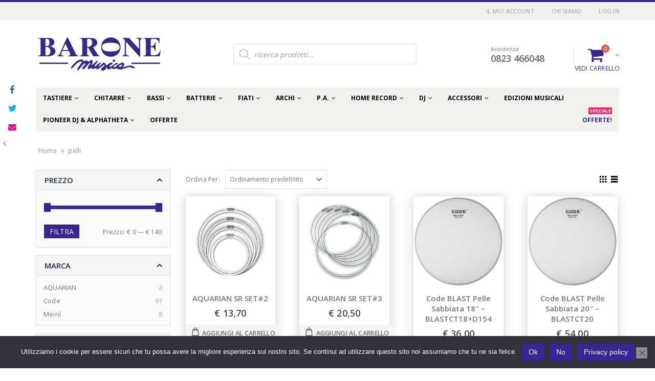

--- FILE ---
content_type: text/html; charset=UTF-8
request_url: https://www.baronemusica.com/tag-prodotto/pelli/
body_size: 85938
content:
<!DOCTYPE html>
<html lang="it-IT">
<head>
<meta charset="utf-8">
<!--[if IE]><meta http-equiv='X-UA-Compatible' content='IE=edge,chrome=1'><![endif]-->
<meta name="viewport" content="width=device-width, initial-scale=1, maximum-scale=1" />
<link rel="profile" href="https://gmpg.org/xfn/11" />
<link rel="pingback" href="https://www.baronemusica.com/xmlrpc.php" />
<link rel="shortcut icon" href="//www.baronemusica.com/wp-content/themes/porto/images/logo/favicon.ico" type="image/x-icon" />
<link rel="apple-touch-icon" href="//www.baronemusica.com/wp-content/themes/porto/images/logo/apple-touch-icon.png">
<link rel="apple-touch-icon" sizes="120x120" href="//www.baronemusica.com/wp-content/themes/porto/images/logo/apple-touch-icon_120x120.png">
<link rel="apple-touch-icon" sizes="76x76" href="//www.baronemusica.com/wp-content/themes/porto/images/logo/apple-touch-icon_76x76.png">
<link rel="apple-touch-icon" sizes="152x152" href="//www.baronemusica.com/wp-content/themes/porto/images/logo/apple-touch-icon_152x152.png">
<style rel="stylesheet" property="stylesheet" type="text/css">.ms-loading-container .ms-loading, .ms-slide .ms-slide-loading { background-image: none !important; background-color: transparent !important; box-shadow: none !important; } #header .logo { max-width: 170px; } @media (min-width: 1170px) { #header .logo { max-width: 250px; } } @media (max-width: 991px) { #header .logo { max-width: 110px; } } @media (max-width: 767px) { #header .logo { max-width: 110px; } } #header.sticky-header .logo { max-width: 87.5px; }</style><meta name='robots' content='index, follow, max-image-preview:large, max-snippet:-1, max-video-preview:-1' />
<!-- This site is optimized with the Yoast SEO plugin v20.11 - https://yoast.com/wordpress/plugins/seo/ -->
<title>pelli Archivi - Barone Musica</title>
<link rel="canonical" href="https://www.baronemusica.com/tag-prodotto/pelli/" />
<link rel="next" href="https://www.baronemusica.com/tag-prodotto/pelli/page/2/" />
<meta property="og:locale" content="it_IT" />
<meta property="og:type" content="article" />
<meta property="og:title" content="pelli Archivi - Barone Musica" />
<meta property="og:url" content="https://www.baronemusica.com/tag-prodotto/pelli/" />
<meta property="og:site_name" content="Barone Musica" />
<meta name="twitter:card" content="summary_large_image" />
<script type="application/ld+json" class="yoast-schema-graph">{"@context":"https://schema.org","@graph":[{"@type":"CollectionPage","@id":"https://www.baronemusica.com/tag-prodotto/pelli/","url":"https://www.baronemusica.com/tag-prodotto/pelli/","name":"pelli Archivi - Barone Musica","isPartOf":{"@id":"https://www.baronemusica.com/#website"},"primaryImageOfPage":{"@id":"https://www.baronemusica.com/tag-prodotto/pelli/#primaryimage"},"image":{"@id":"https://www.baronemusica.com/tag-prodotto/pelli/#primaryimage"},"thumbnailUrl":"https://www.baronemusica.com/wp-content/uploads/2024/09/615068.jpg","breadcrumb":{"@id":"https://www.baronemusica.com/tag-prodotto/pelli/#breadcrumb"},"inLanguage":"it-IT"},{"@type":"ImageObject","inLanguage":"it-IT","@id":"https://www.baronemusica.com/tag-prodotto/pelli/#primaryimage","url":"https://www.baronemusica.com/wp-content/uploads/2024/09/615068.jpg","contentUrl":"https://www.baronemusica.com/wp-content/uploads/2024/09/615068.jpg","width":1200,"height":1200},{"@type":"BreadcrumbList","@id":"https://www.baronemusica.com/tag-prodotto/pelli/#breadcrumb","itemListElement":[{"@type":"ListItem","position":1,"name":"Home","item":"https://www.baronemusica.com/"},{"@type":"ListItem","position":2,"name":"pelli"}]},{"@type":"WebSite","@id":"https://www.baronemusica.com/#website","url":"https://www.baronemusica.com/","name":"Barone Musica","description":"Strumenti Musicali Caserta","potentialAction":[{"@type":"SearchAction","target":{"@type":"EntryPoint","urlTemplate":"https://www.baronemusica.com/?s={search_term_string}"},"query-input":"required name=search_term_string"}],"inLanguage":"it-IT"}]}</script>
<!-- / Yoast SEO plugin. -->
<link rel='dns-prefetch' href='//www.googletagmanager.com' />
<link rel='dns-prefetch' href='//fonts.googleapis.com' />
<link rel="alternate" type="application/rss+xml" title="Barone Musica &raquo; Feed" href="https://www.baronemusica.com/feed/" />
<link rel="alternate" type="application/rss+xml" title="Barone Musica &raquo; Feed dei commenti" href="https://www.baronemusica.com/comments/feed/" />
<link rel="alternate" type="application/rss+xml" title="Feed Barone Musica &raquo; pelli Tag" href="https://www.baronemusica.com/tag-prodotto/pelli/feed/" />
<style id='wp-img-auto-sizes-contain-inline-css' type='text/css'>
img:is([sizes=auto i],[sizes^="auto," i]){contain-intrinsic-size:3000px 1500px}
/*# sourceURL=wp-img-auto-sizes-contain-inline-css */
</style>
<!-- <link rel='stylesheet' id='berocket_products_label_style-css' href='https://www.baronemusica.com/wp-content/plugins/advanced-product-labels-for-woocommerce/css/frontend.css?ver=3.3.3.1' type='text/css' media='all' /> -->
<link rel="stylesheet" type="text/css" href="//www.baronemusica.com/wp-content/cache/wpfc-minified/fqjbcpn7/ffxyc.css" media="all"/>
<style id='berocket_products_label_style-inline-css' type='text/css'>
.berocket_better_labels:before,
.berocket_better_labels:after {
clear: both;
content: " ";
display: block;
}
.berocket_better_labels.berocket_better_labels_image {
position: absolute!important;
top: 0px!important;
bottom: 0px!important;
left: 0px!important;
right: 0px!important;
pointer-events: none;
}
.berocket_better_labels.berocket_better_labels_image * {
pointer-events: none;
}
.berocket_better_labels.berocket_better_labels_image img,
.berocket_better_labels.berocket_better_labels_image .fa,
.berocket_better_labels.berocket_better_labels_image .berocket_color_label,
.berocket_better_labels.berocket_better_labels_image .berocket_image_background,
.berocket_better_labels .berocket_better_labels_line .br_alabel,
.berocket_better_labels .berocket_better_labels_line .br_alabel span {
pointer-events: all;
}
.berocket_better_labels .berocket_color_label,
.br_alabel .berocket_color_label {
width: 100%;
height: 100%;
display: block;
}
.berocket_better_labels .berocket_better_labels_position_left {
text-align:left;
float: left;
clear: left;
}
.berocket_better_labels .berocket_better_labels_position_center {
text-align:center;
}
.berocket_better_labels .berocket_better_labels_position_right {
text-align:right;
float: right;
clear: right;
}
.berocket_better_labels.berocket_better_labels_label {
clear: both
}
.berocket_better_labels .berocket_better_labels_line {
line-height: 1px;
}
.berocket_better_labels.berocket_better_labels_label .berocket_better_labels_line {
clear: none;
}
.berocket_better_labels .berocket_better_labels_position_left .berocket_better_labels_line {
clear: left;
}
.berocket_better_labels .berocket_better_labels_position_right .berocket_better_labels_line {
clear: right;
}
.berocket_better_labels .berocket_better_labels_line .br_alabel {
display: inline-block;
position: relative;
top: 0!important;
left: 0!important;
right: 0!important;
line-height: 1px;
}.berocket_better_labels .berocket_better_labels_position {
display: flex;
flex-direction: column;
}
.berocket_better_labels .berocket_better_labels_position.berocket_better_labels_position_left {
align-items: start;
}
.berocket_better_labels .berocket_better_labels_position.berocket_better_labels_position_right {
align-items: end;
}
.rtl .berocket_better_labels .berocket_better_labels_position.berocket_better_labels_position_left {
align-items: end;
}
.rtl .berocket_better_labels .berocket_better_labels_position.berocket_better_labels_position_right {
align-items: start;
}
.berocket_better_labels .berocket_better_labels_position.berocket_better_labels_position_center {
align-items: center;
}
.berocket_better_labels .berocket_better_labels_position .berocket_better_labels_inline {
display: flex;
align-items: start;
}
/*# sourceURL=berocket_products_label_style-inline-css */
</style>
<!-- <link rel='stylesheet' id='payway-css-css' href='https://www.baronemusica.com/wp-content/plugins/sinergia_payway/payway.css?ver=6.9' type='text/css' media='all' /> -->
<link rel="stylesheet" type="text/css" href="//www.baronemusica.com/wp-content/cache/wpfc-minified/ma7u86ky/ffxyc.css" media="all"/>
<style id='wp-emoji-styles-inline-css' type='text/css'>
img.wp-smiley, img.emoji {
display: inline !important;
border: none !important;
box-shadow: none !important;
height: 1em !important;
width: 1em !important;
margin: 0 0.07em !important;
vertical-align: -0.1em !important;
background: none !important;
padding: 0 !important;
}
/*# sourceURL=wp-emoji-styles-inline-css */
</style>
<style id='wp-block-library-inline-css' type='text/css'>
:root{--wp-block-synced-color:#7a00df;--wp-block-synced-color--rgb:122,0,223;--wp-bound-block-color:var(--wp-block-synced-color);--wp-editor-canvas-background:#ddd;--wp-admin-theme-color:#007cba;--wp-admin-theme-color--rgb:0,124,186;--wp-admin-theme-color-darker-10:#006ba1;--wp-admin-theme-color-darker-10--rgb:0,107,160.5;--wp-admin-theme-color-darker-20:#005a87;--wp-admin-theme-color-darker-20--rgb:0,90,135;--wp-admin-border-width-focus:2px}@media (min-resolution:192dpi){:root{--wp-admin-border-width-focus:1.5px}}.wp-element-button{cursor:pointer}:root .has-very-light-gray-background-color{background-color:#eee}:root .has-very-dark-gray-background-color{background-color:#313131}:root .has-very-light-gray-color{color:#eee}:root .has-very-dark-gray-color{color:#313131}:root .has-vivid-green-cyan-to-vivid-cyan-blue-gradient-background{background:linear-gradient(135deg,#00d084,#0693e3)}:root .has-purple-crush-gradient-background{background:linear-gradient(135deg,#34e2e4,#4721fb 50%,#ab1dfe)}:root .has-hazy-dawn-gradient-background{background:linear-gradient(135deg,#faaca8,#dad0ec)}:root .has-subdued-olive-gradient-background{background:linear-gradient(135deg,#fafae1,#67a671)}:root .has-atomic-cream-gradient-background{background:linear-gradient(135deg,#fdd79a,#004a59)}:root .has-nightshade-gradient-background{background:linear-gradient(135deg,#330968,#31cdcf)}:root .has-midnight-gradient-background{background:linear-gradient(135deg,#020381,#2874fc)}:root{--wp--preset--font-size--normal:16px;--wp--preset--font-size--huge:42px}.has-regular-font-size{font-size:1em}.has-larger-font-size{font-size:2.625em}.has-normal-font-size{font-size:var(--wp--preset--font-size--normal)}.has-huge-font-size{font-size:var(--wp--preset--font-size--huge)}.has-text-align-center{text-align:center}.has-text-align-left{text-align:left}.has-text-align-right{text-align:right}.has-fit-text{white-space:nowrap!important}#end-resizable-editor-section{display:none}.aligncenter{clear:both}.items-justified-left{justify-content:flex-start}.items-justified-center{justify-content:center}.items-justified-right{justify-content:flex-end}.items-justified-space-between{justify-content:space-between}.screen-reader-text{border:0;clip-path:inset(50%);height:1px;margin:-1px;overflow:hidden;padding:0;position:absolute;width:1px;word-wrap:normal!important}.screen-reader-text:focus{background-color:#ddd;clip-path:none;color:#444;display:block;font-size:1em;height:auto;left:5px;line-height:normal;padding:15px 23px 14px;text-decoration:none;top:5px;width:auto;z-index:100000}html :where(.has-border-color){border-style:solid}html :where([style*=border-top-color]){border-top-style:solid}html :where([style*=border-right-color]){border-right-style:solid}html :where([style*=border-bottom-color]){border-bottom-style:solid}html :where([style*=border-left-color]){border-left-style:solid}html :where([style*=border-width]){border-style:solid}html :where([style*=border-top-width]){border-top-style:solid}html :where([style*=border-right-width]){border-right-style:solid}html :where([style*=border-bottom-width]){border-bottom-style:solid}html :where([style*=border-left-width]){border-left-style:solid}html :where(img[class*=wp-image-]){height:auto;max-width:100%}:where(figure){margin:0 0 1em}html :where(.is-position-sticky){--wp-admin--admin-bar--position-offset:var(--wp-admin--admin-bar--height,0px)}@media screen and (max-width:600px){html :where(.is-position-sticky){--wp-admin--admin-bar--position-offset:0px}}
/*# sourceURL=wp-block-library-inline-css */
</style><!-- <link rel='stylesheet' property='stylesheet' id='wc-blocks-style-css' href='https://www.baronemusica.com/wp-content/plugins/woocommerce/assets/client/blocks/wc-blocks.css?ver=wc-10.4.3' type='text/css' media='all' /> -->
<link rel="stylesheet" type="text/css" href="//www.baronemusica.com/wp-content/cache/wpfc-minified/2f9p1fd0/h5uo6.css" media="all"/>
<style id='global-styles-inline-css' type='text/css'>
:root{--wp--preset--aspect-ratio--square: 1;--wp--preset--aspect-ratio--4-3: 4/3;--wp--preset--aspect-ratio--3-4: 3/4;--wp--preset--aspect-ratio--3-2: 3/2;--wp--preset--aspect-ratio--2-3: 2/3;--wp--preset--aspect-ratio--16-9: 16/9;--wp--preset--aspect-ratio--9-16: 9/16;--wp--preset--color--black: #000000;--wp--preset--color--cyan-bluish-gray: #abb8c3;--wp--preset--color--white: #ffffff;--wp--preset--color--pale-pink: #f78da7;--wp--preset--color--vivid-red: #cf2e2e;--wp--preset--color--luminous-vivid-orange: #ff6900;--wp--preset--color--luminous-vivid-amber: #fcb900;--wp--preset--color--light-green-cyan: #7bdcb5;--wp--preset--color--vivid-green-cyan: #00d084;--wp--preset--color--pale-cyan-blue: #8ed1fc;--wp--preset--color--vivid-cyan-blue: #0693e3;--wp--preset--color--vivid-purple: #9b51e0;--wp--preset--gradient--vivid-cyan-blue-to-vivid-purple: linear-gradient(135deg,rgb(6,147,227) 0%,rgb(155,81,224) 100%);--wp--preset--gradient--light-green-cyan-to-vivid-green-cyan: linear-gradient(135deg,rgb(122,220,180) 0%,rgb(0,208,130) 100%);--wp--preset--gradient--luminous-vivid-amber-to-luminous-vivid-orange: linear-gradient(135deg,rgb(252,185,0) 0%,rgb(255,105,0) 100%);--wp--preset--gradient--luminous-vivid-orange-to-vivid-red: linear-gradient(135deg,rgb(255,105,0) 0%,rgb(207,46,46) 100%);--wp--preset--gradient--very-light-gray-to-cyan-bluish-gray: linear-gradient(135deg,rgb(238,238,238) 0%,rgb(169,184,195) 100%);--wp--preset--gradient--cool-to-warm-spectrum: linear-gradient(135deg,rgb(74,234,220) 0%,rgb(151,120,209) 20%,rgb(207,42,186) 40%,rgb(238,44,130) 60%,rgb(251,105,98) 80%,rgb(254,248,76) 100%);--wp--preset--gradient--blush-light-purple: linear-gradient(135deg,rgb(255,206,236) 0%,rgb(152,150,240) 100%);--wp--preset--gradient--blush-bordeaux: linear-gradient(135deg,rgb(254,205,165) 0%,rgb(254,45,45) 50%,rgb(107,0,62) 100%);--wp--preset--gradient--luminous-dusk: linear-gradient(135deg,rgb(255,203,112) 0%,rgb(199,81,192) 50%,rgb(65,88,208) 100%);--wp--preset--gradient--pale-ocean: linear-gradient(135deg,rgb(255,245,203) 0%,rgb(182,227,212) 50%,rgb(51,167,181) 100%);--wp--preset--gradient--electric-grass: linear-gradient(135deg,rgb(202,248,128) 0%,rgb(113,206,126) 100%);--wp--preset--gradient--midnight: linear-gradient(135deg,rgb(2,3,129) 0%,rgb(40,116,252) 100%);--wp--preset--font-size--small: 13px;--wp--preset--font-size--medium: 20px;--wp--preset--font-size--large: 36px;--wp--preset--font-size--x-large: 42px;--wp--preset--spacing--20: 0.44rem;--wp--preset--spacing--30: 0.67rem;--wp--preset--spacing--40: 1rem;--wp--preset--spacing--50: 1.5rem;--wp--preset--spacing--60: 2.25rem;--wp--preset--spacing--70: 3.38rem;--wp--preset--spacing--80: 5.06rem;--wp--preset--shadow--natural: 6px 6px 9px rgba(0, 0, 0, 0.2);--wp--preset--shadow--deep: 12px 12px 50px rgba(0, 0, 0, 0.4);--wp--preset--shadow--sharp: 6px 6px 0px rgba(0, 0, 0, 0.2);--wp--preset--shadow--outlined: 6px 6px 0px -3px rgb(255, 255, 255), 6px 6px rgb(0, 0, 0);--wp--preset--shadow--crisp: 6px 6px 0px rgb(0, 0, 0);}:where(.is-layout-flex){gap: 0.5em;}:where(.is-layout-grid){gap: 0.5em;}body .is-layout-flex{display: flex;}.is-layout-flex{flex-wrap: wrap;align-items: center;}.is-layout-flex > :is(*, div){margin: 0;}body .is-layout-grid{display: grid;}.is-layout-grid > :is(*, div){margin: 0;}:where(.wp-block-columns.is-layout-flex){gap: 2em;}:where(.wp-block-columns.is-layout-grid){gap: 2em;}:where(.wp-block-post-template.is-layout-flex){gap: 1.25em;}:where(.wp-block-post-template.is-layout-grid){gap: 1.25em;}.has-black-color{color: var(--wp--preset--color--black) !important;}.has-cyan-bluish-gray-color{color: var(--wp--preset--color--cyan-bluish-gray) !important;}.has-white-color{color: var(--wp--preset--color--white) !important;}.has-pale-pink-color{color: var(--wp--preset--color--pale-pink) !important;}.has-vivid-red-color{color: var(--wp--preset--color--vivid-red) !important;}.has-luminous-vivid-orange-color{color: var(--wp--preset--color--luminous-vivid-orange) !important;}.has-luminous-vivid-amber-color{color: var(--wp--preset--color--luminous-vivid-amber) !important;}.has-light-green-cyan-color{color: var(--wp--preset--color--light-green-cyan) !important;}.has-vivid-green-cyan-color{color: var(--wp--preset--color--vivid-green-cyan) !important;}.has-pale-cyan-blue-color{color: var(--wp--preset--color--pale-cyan-blue) !important;}.has-vivid-cyan-blue-color{color: var(--wp--preset--color--vivid-cyan-blue) !important;}.has-vivid-purple-color{color: var(--wp--preset--color--vivid-purple) !important;}.has-black-background-color{background-color: var(--wp--preset--color--black) !important;}.has-cyan-bluish-gray-background-color{background-color: var(--wp--preset--color--cyan-bluish-gray) !important;}.has-white-background-color{background-color: var(--wp--preset--color--white) !important;}.has-pale-pink-background-color{background-color: var(--wp--preset--color--pale-pink) !important;}.has-vivid-red-background-color{background-color: var(--wp--preset--color--vivid-red) !important;}.has-luminous-vivid-orange-background-color{background-color: var(--wp--preset--color--luminous-vivid-orange) !important;}.has-luminous-vivid-amber-background-color{background-color: var(--wp--preset--color--luminous-vivid-amber) !important;}.has-light-green-cyan-background-color{background-color: var(--wp--preset--color--light-green-cyan) !important;}.has-vivid-green-cyan-background-color{background-color: var(--wp--preset--color--vivid-green-cyan) !important;}.has-pale-cyan-blue-background-color{background-color: var(--wp--preset--color--pale-cyan-blue) !important;}.has-vivid-cyan-blue-background-color{background-color: var(--wp--preset--color--vivid-cyan-blue) !important;}.has-vivid-purple-background-color{background-color: var(--wp--preset--color--vivid-purple) !important;}.has-black-border-color{border-color: var(--wp--preset--color--black) !important;}.has-cyan-bluish-gray-border-color{border-color: var(--wp--preset--color--cyan-bluish-gray) !important;}.has-white-border-color{border-color: var(--wp--preset--color--white) !important;}.has-pale-pink-border-color{border-color: var(--wp--preset--color--pale-pink) !important;}.has-vivid-red-border-color{border-color: var(--wp--preset--color--vivid-red) !important;}.has-luminous-vivid-orange-border-color{border-color: var(--wp--preset--color--luminous-vivid-orange) !important;}.has-luminous-vivid-amber-border-color{border-color: var(--wp--preset--color--luminous-vivid-amber) !important;}.has-light-green-cyan-border-color{border-color: var(--wp--preset--color--light-green-cyan) !important;}.has-vivid-green-cyan-border-color{border-color: var(--wp--preset--color--vivid-green-cyan) !important;}.has-pale-cyan-blue-border-color{border-color: var(--wp--preset--color--pale-cyan-blue) !important;}.has-vivid-cyan-blue-border-color{border-color: var(--wp--preset--color--vivid-cyan-blue) !important;}.has-vivid-purple-border-color{border-color: var(--wp--preset--color--vivid-purple) !important;}.has-vivid-cyan-blue-to-vivid-purple-gradient-background{background: var(--wp--preset--gradient--vivid-cyan-blue-to-vivid-purple) !important;}.has-light-green-cyan-to-vivid-green-cyan-gradient-background{background: var(--wp--preset--gradient--light-green-cyan-to-vivid-green-cyan) !important;}.has-luminous-vivid-amber-to-luminous-vivid-orange-gradient-background{background: var(--wp--preset--gradient--luminous-vivid-amber-to-luminous-vivid-orange) !important;}.has-luminous-vivid-orange-to-vivid-red-gradient-background{background: var(--wp--preset--gradient--luminous-vivid-orange-to-vivid-red) !important;}.has-very-light-gray-to-cyan-bluish-gray-gradient-background{background: var(--wp--preset--gradient--very-light-gray-to-cyan-bluish-gray) !important;}.has-cool-to-warm-spectrum-gradient-background{background: var(--wp--preset--gradient--cool-to-warm-spectrum) !important;}.has-blush-light-purple-gradient-background{background: var(--wp--preset--gradient--blush-light-purple) !important;}.has-blush-bordeaux-gradient-background{background: var(--wp--preset--gradient--blush-bordeaux) !important;}.has-luminous-dusk-gradient-background{background: var(--wp--preset--gradient--luminous-dusk) !important;}.has-pale-ocean-gradient-background{background: var(--wp--preset--gradient--pale-ocean) !important;}.has-electric-grass-gradient-background{background: var(--wp--preset--gradient--electric-grass) !important;}.has-midnight-gradient-background{background: var(--wp--preset--gradient--midnight) !important;}.has-small-font-size{font-size: var(--wp--preset--font-size--small) !important;}.has-medium-font-size{font-size: var(--wp--preset--font-size--medium) !important;}.has-large-font-size{font-size: var(--wp--preset--font-size--large) !important;}.has-x-large-font-size{font-size: var(--wp--preset--font-size--x-large) !important;}
/*# sourceURL=global-styles-inline-css */
</style>
<style id='classic-theme-styles-inline-css' type='text/css'>
/*! This file is auto-generated */
.wp-block-button__link{color:#fff;background-color:#32373c;border-radius:9999px;box-shadow:none;text-decoration:none;padding:calc(.667em + 2px) calc(1.333em + 2px);font-size:1.125em}.wp-block-file__button{background:#32373c;color:#fff;text-decoration:none}
/*# sourceURL=/wp-includes/css/classic-themes.min.css */
</style>
<!-- <link rel='stylesheet' id='contact-form-7-css' href='https://www.baronemusica.com/wp-content/plugins/contact-form-7/includes/css/styles.css?ver=5.7.7' type='text/css' media='all' /> -->
<!-- <link rel='stylesheet' id='cookie-notice-front-css' href='https://www.baronemusica.com/wp-content/plugins/cookie-notice/css/front.min.css?ver=2.5.11' type='text/css' media='all' /> -->
<!-- <link rel='stylesheet' id='rs-plugin-settings-css' href='https://www.baronemusica.com/wp-content/plugins/revslider/public/assets/css/settings.css?ver=5.3.1.5' type='text/css' media='all' /> -->
<link rel="stylesheet" type="text/css" href="//www.baronemusica.com/wp-content/cache/wpfc-minified/e2duli89/h5i91.css" media="all"/>
<style id='rs-plugin-settings-inline-css' type='text/css'>
#rs-demo-id {}
.tparrows:before{color:#392592;text-shadow:0 0 3px #fff;}.revslider-initialised .tp-loader{z-index:18;}
/*# sourceURL=rs-plugin-settings-inline-css */
</style>
<!-- <link rel='stylesheet' id='wc_ss_btns-css' href='https://www.baronemusica.com/wp-content/plugins/woo-product-social-sharing/public/css/wc_ss_btns-public.css?ver=1.8.4' type='text/css' media='all' /> -->
<!-- <link rel='stylesheet' id='wc_ss_btns-si-css' href='https://www.baronemusica.com/wp-content/plugins/woo-product-social-sharing/public/css/icons/socicon.css?ver=1.8.4' type='text/css' media='all' /> -->
<!-- <link rel='stylesheet' id='wc_ss_btns-fa-css' href='https://www.baronemusica.com/wp-content/plugins/woo-product-social-sharing/public/css/fa/css/font-awesome.min.css?ver=1.8.4' type='text/css' media='all' /> -->
<!-- <link rel='stylesheet' id='pac-styles-css' href='https://www.baronemusica.com/wp-content/plugins/woocommerce-product-archive-customiser/assets/css/pac.css?ver=6.9' type='text/css' media='all' /> -->
<link rel="stylesheet" type="text/css" href="//www.baronemusica.com/wp-content/cache/wpfc-minified/g3du5g8v/ffxyc.css" media="all"/>
<!-- <link rel='stylesheet' id='pac-layout-styles-css' href='https://www.baronemusica.com/wp-content/plugins/woocommerce-product-archive-customiser/assets/css/layout.css?ver=6.9' type='text/css' media='only screen and (min-width: 768px)' /> -->
<link rel="stylesheet" type="text/css" href="//www.baronemusica.com/wp-content/cache/wpfc-minified/rrdvf75/ffxyc.css" media="only screen and (min-width: 768px)"/>
<style id='woocommerce-inline-inline-css' type='text/css'>
.woocommerce form .form-row .required { visibility: visible; }
/*# sourceURL=woocommerce-inline-inline-css */
</style>
<!-- <link rel='stylesheet' id='xpay-checkout-css' href='https://www.baronemusica.com/wp-content/plugins/cartasi-x-pay/assets/css/xpay.css?ver=8.2.0' type='text/css' media='all' /> -->
<!-- <link rel='stylesheet' id='yith-wcan-frontend-css' href='https://www.baronemusica.com/wp-content/plugins/yith-woocommerce-ajax-navigation/assets/css/frontend.css?ver=4.24.0' type='text/css' media='all' /> -->
<!-- <link rel='stylesheet' id='yith-wcan-shortcodes-css' href='https://www.baronemusica.com/wp-content/plugins/yith-woocommerce-ajax-navigation/assets/css/shortcodes.css?ver=4.24.0' type='text/css' media='all' /> -->
<link rel="stylesheet" type="text/css" href="//www.baronemusica.com/wp-content/cache/wpfc-minified/9hujh5i4/h5ofd.css" media="all"/>
<style id='yith-wcan-shortcodes-inline-css' type='text/css'>
:root{
--yith-wcan-filters_colors_titles: #434343;
--yith-wcan-filters_colors_background: #FFFFFF;
--yith-wcan-filters_colors_accent: #A7144C;
--yith-wcan-filters_colors_accent_r: 167;
--yith-wcan-filters_colors_accent_g: 20;
--yith-wcan-filters_colors_accent_b: 76;
--yith-wcan-color_swatches_border_radius: 100%;
--yith-wcan-color_swatches_size: 30px;
--yith-wcan-labels_style_background: #FFFFFF;
--yith-wcan-labels_style_background_hover: #A7144C;
--yith-wcan-labels_style_background_active: #A7144C;
--yith-wcan-labels_style_text: #434343;
--yith-wcan-labels_style_text_hover: #FFFFFF;
--yith-wcan-labels_style_text_active: #FFFFFF;
--yith-wcan-anchors_style_text: #434343;
--yith-wcan-anchors_style_text_hover: #A7144C;
--yith-wcan-anchors_style_text_active: #A7144C;
}
/*# sourceURL=yith-wcan-shortcodes-inline-css */
</style>
<!-- <link rel='stylesheet' id='dgwt-wcas-style-css' href='https://www.baronemusica.com/wp-content/plugins/ajax-search-for-woocommerce/assets/css/style.min.css?ver=1.32.2' type='text/css' media='all' /> -->
<!-- <link rel='stylesheet' id='pwb-styles-frontend-css' href='https://www.baronemusica.com/wp-content/plugins/perfect-woocommerce-brands/build/frontend/css/style.css?ver=3.6.8' type='text/css' media='all' /> -->
<!-- <link rel='stylesheet' id='yith_wcas_frontend-css' href='https://www.baronemusica.com/wp-content/plugins/yith-woocommerce-ajax-search/assets/css/yith_wcas_ajax_search.css?ver=1.33.0' type='text/css' media='all' /> -->
<!-- <link rel='stylesheet' id='bsf-Defaults-css' href='https://www.baronemusica.com/wp-content/uploads/smile_fonts/Defaults/Defaults.css?ver=6.9' type='text/css' media='all' /> -->
<!-- <link rel='stylesheet' id='js_composer_front-css' href='https://www.baronemusica.com/wp-content/plugins/js_composer/assets/css/js_composer.min.css?ver=5.1.1' type='text/css' media='all' /> -->
<!-- <link rel='stylesheet' id='ultimate-style-min-css' href='https://www.baronemusica.com/wp-content/plugins/Ultimate_VC_Addons/assets/min-css/ultimate.min.css?ver=3.16.10' type='text/css' media='all' /> -->
<!-- <link rel='stylesheet' id='porto-bootstrap-css' href='https://www.baronemusica.com/wp-content/themes/porto/css/bootstrap_1.css?ver=6.9' type='text/css' media='all' /> -->
<!-- <link rel='stylesheet' id='porto-plugins-css' href='https://www.baronemusica.com/wp-content/themes/porto/css/plugins_1.css?ver=6.9' type='text/css' media='all' /> -->
<!-- <link rel='stylesheet' id='porto-theme-elements-css' href='https://www.baronemusica.com/wp-content/themes/porto/css/theme_elements_1.css?ver=6.9' type='text/css' media='all' /> -->
<!-- <link rel='stylesheet' id='porto-theme-css' href='https://www.baronemusica.com/wp-content/themes/porto/css/theme_1.css?ver=6.9' type='text/css' media='all' /> -->
<!-- <link rel='stylesheet' id='porto-theme-shop-css' href='https://www.baronemusica.com/wp-content/themes/porto/css/theme_shop_1.css?ver=6.9' type='text/css' media='all' /> -->
<!-- <link rel='stylesheet' id='porto-skin-css' href='https://www.baronemusica.com/wp-content/themes/porto/css/skin_1.css?ver=6.9' type='text/css' media='all' /> -->
<!-- <link rel='stylesheet' id='porto-style-css' href='https://www.baronemusica.com/wp-content/themes/porto/style.css?ver=6.9' type='text/css' media='all' /> -->
<link rel="stylesheet" type="text/css" href="//www.baronemusica.com/wp-content/cache/wpfc-minified/r1xnnhk/ffxyc.css" media="all"/>
<link rel='stylesheet' id='porto-google-fonts-css' href='//fonts.googleapis.com/css?family=Open+Sans%3A200%2C300%2C400%2C700%2C800%2C600%2C%7CShadows+Into+Light%3A200%2C300%2C400%2C700%2C800%2C600%2C%7COldenburg%3A200%2C300%2C400%2C700%2C800%2C600%2C%7C&#038;subset=cyrillic%2Ccyrillic-ext%2Cgreek%2Cgreek-ext%2Ckhmer%2Clatin%2Clatin-ext%2Cvietnamese&#038;ver=6.9' type='text/css' media='all' />
<!-- <link rel='stylesheet' id='wp-add-custom-css-css' href='https://www.baronemusica.com?display_custom_css=css&#038;ver=6.9' type='text/css' media='all' /> -->
<link rel="stylesheet" type="text/css" href="//www.baronemusica.com/wp-content/cache/wpfc-minified/6jfafo3h/h5o97.css" media="all"/>
<script type="text/template" id="tmpl-variation-template">
<div class="woocommerce-variation-description">{{{ data.variation.variation_description }}}</div>
<div class="woocommerce-variation-price">{{{ data.variation.price_html }}}</div>
<div class="woocommerce-variation-availability">{{{ data.variation.availability_html }}}</div>
</script>
<script type="text/template" id="tmpl-unavailable-variation-template">
<p role="alert">Questo prodotto non è disponibile. Scegli un&#039;altra combinazione.</p>
</script>
<script type="text/javascript" src="https://www.baronemusica.com/wp-includes/js/jquery/jquery.min.js?ver=3.7.1" id="jquery-core-js"></script>
<script type="text/javascript" src="https://www.baronemusica.com/wp-includes/js/jquery/jquery-migrate.min.js?ver=3.4.1" id="jquery-migrate-js"></script>
<script type="text/javascript" src="https://www.baronemusica.com/wp-content/plugins/revslider/public/assets/js/jquery.themepunch.tools.min.js?ver=5.3.1.5" id="tp-tools-js"></script>
<script type="text/javascript" src="https://www.baronemusica.com/wp-content/plugins/revslider/public/assets/js/jquery.themepunch.revolution.min.js?ver=5.3.1.5" id="revmin-js"></script>
<script type="text/javascript" src="https://www.baronemusica.com/wp-content/plugins/woo-product-social-sharing/public/js/wc_ss_btns-public.js?ver=1.8.4" id="wc_ss_btns-js"></script>
<script type="text/javascript" src="https://www.baronemusica.com/wp-content/plugins/woocommerce/assets/js/jquery-blockui/jquery.blockUI.min.js?ver=2.7.0-wc.10.4.3" id="wc-jquery-blockui-js" data-wp-strategy="defer"></script>
<script type="text/javascript" id="wc-add-to-cart-js-extra">
/* <![CDATA[ */
var wc_add_to_cart_params = {"ajax_url":"/wp-admin/admin-ajax.php","wc_ajax_url":"/?wc-ajax=%%endpoint%%","i18n_view_cart":"Visualizza carrello","cart_url":"https://www.baronemusica.com/cart/","is_cart":"","cart_redirect_after_add":"no"};
//# sourceURL=wc-add-to-cart-js-extra
/* ]]> */
</script>
<script type="text/javascript" src="https://www.baronemusica.com/wp-content/plugins/woocommerce/assets/js/frontend/add-to-cart.min.js?ver=10.4.3" id="wc-add-to-cart-js" data-wp-strategy="defer"></script>
<script type="text/javascript" src="https://www.baronemusica.com/wp-content/plugins/woocommerce/assets/js/js-cookie/js.cookie.min.js?ver=2.1.4-wc.10.4.3" id="wc-js-cookie-js" data-wp-strategy="defer"></script>
<script type="text/javascript" src="https://www.baronemusica.com/wp-content/plugins/cartasi-x-pay/assets/js/xpay.js?ver=8.2.0" id="xpay-checkout-js"></script>
<script type="text/javascript" src="https://www.baronemusica.com/wp-content/plugins/js_composer/assets/js/vendors/woocommerce-add-to-cart.js?ver=5.1.1" id="vc_woocommerce-add-to-cart-js-js"></script>
<!-- Snippet del tag Google (gtag.js) aggiunto da Site Kit -->
<!-- Snippet Google Analytics aggiunto da Site Kit -->
<script type="text/javascript" src="https://www.googletagmanager.com/gtag/js?id=GT-KFN4DQT" id="google_gtagjs-js" async></script>
<script type="text/javascript" id="google_gtagjs-js-after">
/* <![CDATA[ */
window.dataLayer = window.dataLayer || [];function gtag(){dataLayer.push(arguments);}
gtag("set","linker",{"domains":["www.baronemusica.com"]});
gtag("js", new Date());
gtag("set", "developer_id.dZTNiMT", true);
gtag("config", "GT-KFN4DQT");
window._googlesitekit = window._googlesitekit || {}; window._googlesitekit.throttledEvents = []; window._googlesitekit.gtagEvent = (name, data) => { var key = JSON.stringify( { name, data } ); if ( !! window._googlesitekit.throttledEvents[ key ] ) { return; } window._googlesitekit.throttledEvents[ key ] = true; setTimeout( () => { delete window._googlesitekit.throttledEvents[ key ]; }, 5 ); gtag( "event", name, { ...data, event_source: "site-kit" } ); }; 
//# sourceURL=google_gtagjs-js-after
/* ]]> */
</script>
<script type="text/javascript" src="https://www.baronemusica.com/wp-includes/js/underscore.min.js?ver=1.13.7" id="underscore-js"></script>
<script type="text/javascript" id="wp-util-js-extra">
/* <![CDATA[ */
var _wpUtilSettings = {"ajax":{"url":"/wp-admin/admin-ajax.php"}};
//# sourceURL=wp-util-js-extra
/* ]]> */
</script>
<script type="text/javascript" src="https://www.baronemusica.com/wp-includes/js/wp-util.min.js?ver=6.9" id="wp-util-js"></script>
<script type="text/javascript" id="wc-add-to-cart-variation-js-extra">
/* <![CDATA[ */
var wc_add_to_cart_variation_params = {"wc_ajax_url":"/?wc-ajax=%%endpoint%%","i18n_no_matching_variations_text":"Nessun prodotto corrisponde alla tua scelta. Prova con un'altra combinazione.","i18n_make_a_selection_text":"Seleziona le opzioni del prodotto prima di aggiungerlo al carrello.","i18n_unavailable_text":"Questo prodotto non \u00e8 disponibile. Scegli un'altra combinazione.","i18n_reset_alert_text":"La tua selezione \u00e8 stata azzerata. Seleziona le opzioni del prodotto prima di aggiungerlo al carrello."};
//# sourceURL=wc-add-to-cart-variation-js-extra
/* ]]> */
</script>
<script type="text/javascript" src="https://www.baronemusica.com/wp-content/plugins/woocommerce/assets/js/frontend/add-to-cart-variation.min.js?ver=10.4.3" id="wc-add-to-cart-variation-js" defer="defer" data-wp-strategy="defer"></script>
<script type="text/javascript" src="https://www.baronemusica.com/wp-includes/js/jquery/ui/core.min.js?ver=1.13.3" id="jquery-ui-core-js"></script>
<script type="text/javascript" src="https://www.baronemusica.com/wp-content/plugins/Ultimate_VC_Addons/assets/min-js/ultimate.min.js?ver=3.16.10" id="ultimate-script-js"></script>
<script type="text/javascript" src="https://www.baronemusica.com/wp-content/themes/porto/js/plugins.min.js?ver=3.6" id="porto-plugins-js"></script>
<link rel="https://api.w.org/" href="https://www.baronemusica.com/wp-json/" /><link rel="alternate" title="JSON" type="application/json" href="https://www.baronemusica.com/wp-json/wp/v2/product_tag/15450" /><link rel="EditURI" type="application/rsd+xml" title="RSD" href="https://www.baronemusica.com/xmlrpc.php?rsd" />
<meta name="generator" content="WordPress 6.9" />
<meta name="generator" content="WooCommerce 10.4.3" />
<style>.product .images {position: relative;}</style><meta name="generator" content="Site Kit by Google 1.170.0" /><!-- Global site tag (gtag.js) - Google Analytics -->
<script async src="https://www.googletagmanager.com/gtag/js?id=UA-131121558-1"></script>
<script>
window.dataLayer = window.dataLayer || [];
function gtag(){dataLayer.push(arguments);}
gtag('js', new Date());
gtag('config', 'UA-131121558-1');
</script>
<script src="//code.tidio.co/cyknl1tugcs0ysaxu3c4gvlmuz2bpezt.js"></script>
<!-- This website runs the Product Feed PRO for WooCommerce by AdTribes.io plugin - version woocommercesea_option_installed_version -->
<script src="https://www.baronemusica.com/wp-content/plugins/cartasi-x-pay/assets/js/pagodil-sticker.min.js?v=8.2.0"></script><style>.pagodil-sticker-container { display: inline-block; margin-bottom: 60px; } </style>		<style>
.dgwt-wcas-ico-magnifier,.dgwt-wcas-ico-magnifier-handler{max-width:20px}.dgwt-wcas-search-wrapp{max-width:600px}		</style>
<noscript><style>.woocommerce-product-gallery{ opacity: 1 !important; }</style></noscript>
<meta name="generator" content="Powered by Visual Composer - drag and drop page builder for WordPress."/>
<!--[if lte IE 9]><link rel="stylesheet" type="text/css" href="https://www.baronemusica.com/wp-content/plugins/js_composer/assets/css/vc_lte_ie9.min.css" media="screen"><![endif]-->
<!-- Snippet Google Tag Manager aggiunto da Site Kit -->
<script type="text/javascript">
/* <![CDATA[ */
( function( w, d, s, l, i ) {
w[l] = w[l] || [];
w[l].push( {'gtm.start': new Date().getTime(), event: 'gtm.js'} );
var f = d.getElementsByTagName( s )[0],
j = d.createElement( s ), dl = l != 'dataLayer' ? '&l=' + l : '';
j.async = true;
j.src = 'https://www.googletagmanager.com/gtm.js?id=' + i + dl;
f.parentNode.insertBefore( j, f );
} )( window, document, 'script', 'dataLayer', 'GTM-P83R58G3' );
/* ]]> */
</script>
<!-- Termina lo snippet Google Tag Manager aggiunto da Site Kit -->
<meta name="generator" content="Powered by Slider Revolution 5.3.1.5 - responsive, Mobile-Friendly Slider Plugin for WordPress with comfortable drag and drop interface." />
<link rel="icon" href="https://www.baronemusica.com/wp-content/uploads/2019/05/cropped-Logo-Barone-Caserta-Quadrato-32x32.jpg" sizes="32x32" />
<link rel="icon" href="https://www.baronemusica.com/wp-content/uploads/2019/05/cropped-Logo-Barone-Caserta-Quadrato-192x192.jpg" sizes="192x192" />
<link rel="apple-touch-icon" href="https://www.baronemusica.com/wp-content/uploads/2019/05/cropped-Logo-Barone-Caserta-Quadrato-180x180.jpg" />
<meta name="msapplication-TileImage" content="https://www.baronemusica.com/wp-content/uploads/2019/05/cropped-Logo-Barone-Caserta-Quadrato-270x270.jpg" />
<noscript><style type="text/css"> .wpb_animate_when_almost_visible { opacity: 1; }</style></noscript>
<link rel="stylesheet" href="https://cdnjs.cloudflare.com/ajax/libs/simple-line-icons/2.4.1/css/simple-line-icons.css">
<script type="text/javascript">
</script>
<!-- <link rel='stylesheet' property='stylesheet' id='wc-gateway-xpay-blocks-integration-style-css' href='https://www.baronemusica.com/wp-content/plugins/cartasi-x-pay/build/index_xpay.css?ver=e061ae41c5945f5e3bf3' type='text/css' media='all' /> -->
<link rel="stylesheet" type="text/css" href="//www.baronemusica.com/wp-content/cache/wpfc-minified/jpch12t5/h5i91.css" media="all"/>
<link rel='stylesheet' property='stylesheet' id='vc_google_fonts_abril_fatfaceregular-css' href='//fonts.googleapis.com/css?family=Abril+Fatface%3Aregular&#038;ver=6.9' type='text/css' media='all' />
<!-- <link rel='stylesheet' property='stylesheet' id='font-awesome-css' href='https://www.baronemusica.com/wp-content/plugins/advanced-product-labels-for-woocommerce/berocket/assets/css/font-awesome.min.css?ver=6.9' type='text/css' media='all' /> -->
<link rel="stylesheet" type="text/css" href="//www.baronemusica.com/wp-content/cache/wpfc-minified/2frs00o4/ffxyc.css" media="all"/>
<style id='font-awesome-inline-css' type='text/css'>
[data-font="FontAwesome"]:before {font-family: 'FontAwesome' !important;content: attr(data-icon) !important;speak: none !important;font-weight: normal !important;font-variant: normal !important;text-transform: none !important;line-height: 1 !important;font-style: normal !important;-webkit-font-smoothing: antialiased !important;-moz-osx-font-smoothing: grayscale !important;}
/*# sourceURL=font-awesome-inline-css */
</style>
<link rel='stylesheet' property='stylesheet' id='berocket-label-font-Aldrich-css' href='//fonts.googleapis.com/css?family=Aldrich&#038;ver=6.9' type='text/css' media='all' />
<link rel='stylesheet' property='stylesheet' id='berocket-label-font-Acme-css' href='//fonts.googleapis.com/css?family=Acme&#038;ver=6.9' type='text/css' media='all' />
<link rel='stylesheet' property='stylesheet' id='berocket-label-font-Adamina-css' href='//fonts.googleapis.com/css?family=Adamina&#038;ver=6.9' type='text/css' media='all' />
</head>
<body data-rsssl=1 class="archive tax-product_tag term-pelli term-15450 wp-theme-porto full blog-1  theme-porto cookies-not-set wc-pac-hide-sale-flash wc-pac-hide-product-count wc-pac-hide-rating woocommerce woocommerce-page woocommerce-no-js yith-wcan-free wpb-js-composer js-comp-ver-5.1.1 vc_responsive product-columns-4">
<div class="page-wrapper"><!-- page wrapper -->
<div class="header-wrapper clearfix"><!-- header wrapper -->
<header id="header" class="header-separate header-1  sticky-menu-header">
<div class="header-top">
<div class="container">
<div class="header-left">
</div>
<div class="header-right">
<ul id="menu-top-navigation" class="top-links mega-menu show-arrow effect-down subeffect-fadein-left"><li id="nav-menu-item-797" class="menu-item menu-item-type-post_type menu-item-object-page  narrow "><a href="https://www.baronemusica.com/my-account/" class="">Il mio account</a></li>
<li id="nav-menu-item-917" class="menu-item menu-item-type-custom menu-item-object-custom  narrow "><a href="https://www.baronemusica.com/chi-siamo/" class="">Chi siamo</a></li>
<li class="menu-item"><a href="https://www.baronemusica.com/my-account/"><i class="fa fa-user"></i>Log in</a></li></ul>            </div>
</div>
</div>
<div class="header-main">
<div class="container">
<div class="header-left">
<div class="logo">
<a href="https://www.baronemusica.com/" title="Barone Musica - Strumenti Musicali Caserta" rel="home">
<img class="img-responsive standard-logo" src="//www.baronemusica.com/wp-content/uploads/2017/10/106_sitelogo_0901054620ZPljJ5.png" alt="Barone Musica" /><img class="img-responsive retina-logo" src="//www.baronemusica.com/wp-content/uploads/2017/10/106_sitelogo_0901054620ZPljJ5.png" alt="Barone Musica" style="display:none;" />
</a>
</div>            </div>
<div class="header-center">
<div  class="dgwt-wcas-search-wrapp dgwt-wcas-no-submit woocommerce dgwt-wcas-style-solaris js-dgwt-wcas-layout-classic dgwt-wcas-layout-classic js-dgwt-wcas-mobile-overlay-enabled">
<form class="dgwt-wcas-search-form" role="search" action="https://www.baronemusica.com/" method="get">
<div class="dgwt-wcas-sf-wrapp">
<svg
class="dgwt-wcas-ico-magnifier" xmlns="http://www.w3.org/2000/svg"
xmlns:xlink="http://www.w3.org/1999/xlink" x="0px" y="0px"
viewBox="0 0 51.539 51.361" xml:space="preserve">
<path 						d="M51.539,49.356L37.247,35.065c3.273-3.74,5.272-8.623,5.272-13.983c0-11.742-9.518-21.26-21.26-21.26 S0,9.339,0,21.082s9.518,21.26,21.26,21.26c5.361,0,10.244-1.999,13.983-5.272l14.292,14.292L51.539,49.356z M2.835,21.082 c0-10.176,8.249-18.425,18.425-18.425s18.425,8.249,18.425,18.425S31.436,39.507,21.26,39.507S2.835,31.258,2.835,21.082z"/>
</svg>
<label class="screen-reader-text"
for="dgwt-wcas-search-input-1">
Products search			</label>
<input
id="dgwt-wcas-search-input-1"
type="search"
class="dgwt-wcas-search-input"
name="s"
value=""
placeholder="ricerca prodotti..."
autocomplete="off"
/>
<div class="dgwt-wcas-preloader"></div>
<div class="dgwt-wcas-voice-search"></div>
<input type="hidden" name="post_type" value="product"/>
<input type="hidden" name="dgwt_wcas" value="1"/>
</div>
</form>
</div>
<a class="mobile-toggle"><i class="fa fa-reorder"></i></a>
</div>
<div class="header-right">
<div class="header-minicart-arrow-alt">
<div class="header-contact"><span>Assistenza<br><b>0823 466048</b></span>          <a href="https://www.baronemusica.com/cart">VEDI CARRELLO</a>
</div>
<div id="mini-cart" class="dropdown mini-cart minicart-arrow-alt effect-fadein-up minicart-style2">
<div class="dropdown-toggle cart-head cart-head2" data-toggle="dropdown" data-delay="50" data-close-others="false">
<i class="minicart-icon minicart-icon2"></i>
<span class="cart-items">0</span>
</div>
<div class="dropdown-menu cart-popup widget_shopping_cart">
<div class="widget_shopping_cart_content">
<div class="cart-loading"></div>
</div>
</div>
</div>
</div>
</div>
</div>
</div>
<div class="main-menu-wrap">
<div id="main-menu" class="container ">
<div class="menu-left">
<div class="logo">
<a href="https://www.baronemusica.com/" title="Barone Musica - Strumenti Musicali Caserta">
<img class="img-responsive standard-logo" src="//www.baronemusica.com/wp-content/uploads/2017/10/106_sitelogo_0901054620ZPljJ5.png" alt="Barone Musica" /><img class="img-responsive retina-logo" src="//www.baronemusica.com/wp-content/uploads/2017/10/106_sitelogo_0901054620ZPljJ5.png" alt="Barone Musica" style="display:none;" />
</a>
</div>                    </div>
<div class="menu-center">
<ul id="menu-menu" class="main-menu mega-menu show-arrow effect-down subeffect-fadein-left"><li id="nav-menu-item-987" class="menu-item menu-item-type-taxonomy menu-item-object-product_cat menu-item-has-children  has-sub wide  col-5"><a href="https://www.baronemusica.com/categoria-prodotto/tastiere/" class="">TASTIERE</a>
<div class="popup"><div class="inner" style=""><ul class="sub-menu">
<li id="nav-menu-item-990" class="menu-item menu-item-type-custom menu-item-object-custom menu-item-has-children  sub" data-cols="1"><a href="#" class="">TASTIERE1</a>
<ul class="sub-menu">
<li id="nav-menu-item-988" class="menu-item menu-item-type-taxonomy menu-item-object-product_cat "><a href="https://www.baronemusica.com/categoria-prodotto/tastiere/tastiere-arranger/" class="">Tastiere Arranger</a></li>
<li id="nav-menu-item-989" class="menu-item menu-item-type-taxonomy menu-item-object-product_cat "><a href="https://www.baronemusica.com/categoria-prodotto/tastiere/workstation-sintetizzatori/" class="">Workstation / Sintetizzatori</a></li>
<li id="nav-menu-item-1007" class="menu-item menu-item-type-custom menu-item-object-custom "><a href="https://www.baronemusica.com/categoria-prodotto/tastiere/pianoforti-digitali/" class="">Pianoforti Digitali</a></li>
<li id="nav-menu-item-1006" class="menu-item menu-item-type-custom menu-item-object-custom "><a href="https://www.baronemusica.com/categoria-prodotto/tastiere/stage-piano/" class="">Stage Piano</a></li>
</ul>
</li>
<li id="nav-menu-item-991" class="menu-item menu-item-type-custom menu-item-object-custom menu-item-has-children  sub" data-cols="1"><a href="#" class="">TASTIERE2</a>
<ul class="sub-menu">
<li id="nav-menu-item-1004" class="menu-item menu-item-type-custom menu-item-object-custom "><a href="https://www.baronemusica.com/categoria-prodotto/tastiere/pianoforti-acustici/" class="">Pianoforti Acustici</a></li>
<li id="nav-menu-item-1003" class="menu-item menu-item-type-custom menu-item-object-custom "><a href="https://www.baronemusica.com/categoria-prodotto/tastiere/master-keyboard/" class="">Master Keyboard</a></li>
<li id="nav-menu-item-1005" class="menu-item menu-item-type-custom menu-item-object-custom "><a href="https://www.baronemusica.com/categoria-prodotto/tastiere/moduli-arranger-midi-karaoke/" class="">Moduli Arranger / Midi / Karaoke</a></li>
<li id="nav-menu-item-1002" class="menu-item menu-item-type-custom menu-item-object-custom "><a href="https://www.baronemusica.com/categoria-prodotto/tastiere/groove-box-drum-machine/" class="">Groove Box &#8211; Drum Machine</a></li>
</ul>
</li>
<li id="nav-menu-item-992" class="menu-item menu-item-type-custom menu-item-object-custom menu-item-has-children  sub" data-cols="1"><a href="#" class="">TASTIERE3</a>
<ul class="sub-menu">
<li id="nav-menu-item-1008" class="menu-item menu-item-type-custom menu-item-object-custom "><a href="https://www.baronemusica.com/categoria-prodotto/tastiere/organi-hammond-e-liturgici/" class="">Organi Hammond e Liturgici</a></li>
<li id="nav-menu-item-1009" class="menu-item menu-item-type-custom menu-item-object-custom "><a href="https://www.baronemusica.com/categoria-prodotto/tastiere/melodica/" class="">Melodica</a></li>
<li id="nav-menu-item-1010" class="menu-item menu-item-type-custom menu-item-object-custom "><a href="https://www.baronemusica.com/categoria-prodotto/tastiere/fisarmoniche-acustiche-elettroniche/" class="">Fisarmoniche Acustiche / Elettroniche</a></li>
<li id="nav-menu-item-1011" class="menu-item menu-item-type-custom menu-item-object-custom "><a href="https://www.baronemusica.com/categoria-prodotto/tastiere/amplificatori-per-tastiera/" class="">Amplificatori per Tastiera</a></li>
</ul>
</li>
<li id="nav-menu-item-993" class="menu-item menu-item-type-custom menu-item-object-custom menu-item-has-children  sub" data-cols="1"><a href="#" class="">TASTIERE4</a>
<ul class="sub-menu">
<li id="nav-menu-item-1012" class="menu-item menu-item-type-custom menu-item-object-custom "><a href="https://www.baronemusica.com/categoria-prodotto/tastiere/pedali-per-tastiera-e-synth/" class="">Pedali per Tastiera e Synth</a></li>
<li id="nav-menu-item-1013" class="menu-item menu-item-type-custom menu-item-object-custom "><a href="https://www.baronemusica.com/categoria-prodotto/tastiere/stand-per-tastiera/" class="">Stand per Tastiera</a></li>
<li id="nav-menu-item-1015" class="menu-item menu-item-type-custom menu-item-object-custom "><a href="https://www.baronemusica.com/categoria-prodotto/tastiere/accessori-per-tastiera/" class="">Accessori per Tastiera</a></li>
</ul>
</li>
<li id="nav-menu-item-994" class="menu-item menu-item-type-custom menu-item-object-custom menu-item-has-children  sub" data-cols="1"><a href="#" class="">TASTIERE5</a>
<ul class="sub-menu">
<li id="nav-menu-item-1016" class="menu-item menu-item-type-custom menu-item-object-custom "><a href="https://www.baronemusica.com/categoria-prodotto/tastiere/custodie-per-tastiera/" class="">Custodie per Tastiera</a></li>
<li id="nav-menu-item-1018" class="menu-item menu-item-type-custom menu-item-object-custom "><a href="https://www.baronemusica.com/categoria-prodotto/tastiere/cavi-per-tastiera/" class="">Cavi per Tastiera</a></li>
<li id="nav-menu-item-1019" class="menu-item menu-item-type-custom menu-item-object-custom "><a href="https://www.baronemusica.com/categoria-prodotto/tastiere/controller-midi/" class="">Controller Midi</a></li>
</ul>
</li>
</ul></div></div>
</li>
<li id="nav-menu-item-995" class="menu-item menu-item-type-taxonomy menu-item-object-product_cat menu-item-has-children  has-sub wide  col-6"><a href="https://www.baronemusica.com/categoria-prodotto/chitarre/" class="">CHITARRE</a>
<div class="popup"><div class="inner" style=""><ul class="sub-menu">
<li id="nav-menu-item-996" class="menu-item menu-item-type-custom menu-item-object-custom menu-item-has-children  sub" data-cols="1"><a href="#" class="">CHITARRE1</a>
<ul class="sub-menu">
<li id="nav-menu-item-1020" class="menu-item menu-item-type-custom menu-item-object-custom "><a href="https://www.baronemusica.com/categoria-prodotto/chitarre/chitarre-classiche/" class="">Chitarre Classiche</a></li>
<li id="nav-menu-item-1021" class="menu-item menu-item-type-custom menu-item-object-custom "><a href="https://www.baronemusica.com/categoria-prodotto/chitarre/chitarre-acustiche/" class="">Chitarre Acustiche</a></li>
<li id="nav-menu-item-1022" class="menu-item menu-item-type-custom menu-item-object-custom "><a href="https://www.baronemusica.com/categoria-prodotto/chitarre/chitarre-elettriche/" class="">Chitarre Elettriche</a></li>
<li id="nav-menu-item-1023" class="menu-item menu-item-type-custom menu-item-object-custom "><a href="https://www.baronemusica.com/categoria-prodotto/chitarre/chitarre-semiacustiche/" class="">Chitarre Semiacustiche</a></li>
</ul>
</li>
<li id="nav-menu-item-997" class="menu-item menu-item-type-custom menu-item-object-custom menu-item-has-children  sub" data-cols="1"><a href="#" class="">CHITARRE2</a>
<ul class="sub-menu">
<li id="nav-menu-item-1026" class="menu-item menu-item-type-custom menu-item-object-custom "><a href="https://www.baronemusica.com/categoria-prodotto/chitarre/kit-chitarra-completi/" class="">Kit Chitarra Completi</a></li>
<li id="nav-menu-item-1025" class="menu-item menu-item-type-custom menu-item-object-custom "><a href="https://www.baronemusica.com/categoria-prodotto/chitarre/chitarre-mancine/" class="">Chitarre Mancine</a></li>
<li id="nav-menu-item-1024" class="menu-item menu-item-type-custom menu-item-object-custom "><a href="https://www.baronemusica.com/categoria-prodotto/chitarre/chitarre-midi-e-sintetizzatori-midi/" class="">Chitarre Midi e Sintetizzatori Midi</a></li>
<li id="nav-menu-item-1027" class="menu-item menu-item-type-custom menu-item-object-custom "><a href="https://www.baronemusica.com/categoria-prodotto/chitarre/altri-strumenti-a-corda/" class="">Altri Strumenti a Corda</a></li>
</ul>
</li>
<li id="nav-menu-item-998" class="menu-item menu-item-type-custom menu-item-object-custom menu-item-has-children  sub" data-cols="1"><a href="#" class="">CHITARRE3</a>
<ul class="sub-menu">
<li id="nav-menu-item-1028" class="menu-item menu-item-type-custom menu-item-object-custom "><a href="https://www.baronemusica.com/categoria-prodotto/chitarre/amplificatori-per-chitarra/" class="">Amplificatori per Chitarra</a></li>
<li id="nav-menu-item-1029" class="menu-item menu-item-type-custom menu-item-object-custom "><a href="https://www.baronemusica.com/categoria-prodotto/chitarre/effetti-a-pedale-per-chitarra/" class="">Effetti a Pedale per Chitarra</a></li>
<li id="nav-menu-item-1030" class="menu-item menu-item-type-custom menu-item-object-custom "><a href="https://www.baronemusica.com/categoria-prodotto/chitarre/multieffetto-per-chitarra/" class="">Multieffetto per Chitarra</a></li>
<li id="nav-menu-item-1031" class="menu-item menu-item-type-custom menu-item-object-custom "><a href="https://www.baronemusica.com/categoria-prodotto/chitarre/pedaliere-e-controller-midi/" class="">Pedaliere e Controller Midi</a></li>
</ul>
</li>
<li id="nav-menu-item-999" class="menu-item menu-item-type-custom menu-item-object-custom menu-item-has-children  sub" data-cols="1"><a href="#" class="">CHITARRE4</a>
<ul class="sub-menu">
<li id="nav-menu-item-1032" class="menu-item menu-item-type-custom menu-item-object-custom "><a href="https://www.baronemusica.com/categoria-prodotto/chitarre/corde-per-chitarra-e-strumenti-a-corda/" class="">Corde per Chitarra e Strumenti a Corda</a></li>
<li id="nav-menu-item-1033" class="menu-item menu-item-type-custom menu-item-object-custom "><a href="https://www.baronemusica.com/categoria-prodotto/chitarre/pick-up-per-chitarra/" class="">Pick-up per Chitarra</a></li>
<li id="nav-menu-item-1034" class="menu-item menu-item-type-custom menu-item-object-custom "><a href="https://www.baronemusica.com/categoria-prodotto/chitarre/sistemi-wireless-per-strumento/" class="">Sistemi Wireless per Strumento</a></li>
<li id="nav-menu-item-1001" class="menu-item menu-item-type-custom menu-item-object-custom "><a href="https://www.baronemusica.com/categoria-prodotto/chitarre/accessori-per-chitarra/" class="">Accessori per Chitarra</a></li>
</ul>
</li>
<li id="nav-menu-item-1000" class="menu-item menu-item-type-custom menu-item-object-custom menu-item-has-children  sub" data-cols="1"><a href="#" class="">CHITARRE5</a>
<ul class="sub-menu">
<li id="nav-menu-item-1035" class="menu-item menu-item-type-custom menu-item-object-custom "><a href="https://www.baronemusica.com/categoria-prodotto/chitarre/tracolle/" class="">Tracolle</a></li>
<li id="nav-menu-item-1036" class="menu-item menu-item-type-custom menu-item-object-custom "><a href="https://www.baronemusica.com/categoria-prodotto/chitarre/ricambi-per-chitarre-e-strumenti-a-corde/" class="">Ricambi per Chitarre e Strumenti a Corde</a></li>
<li id="nav-menu-item-1037" class="menu-item menu-item-type-custom menu-item-object-custom "><a href="https://www.baronemusica.com/categoria-prodotto/chitarre/custodie-per-chitarre-e-strumenti-a-corde/" class="">Custodie per Chitarre e Strumenti a Corde</a></li>
<li id="nav-menu-item-1038" class="menu-item menu-item-type-custom menu-item-object-custom "><a href="https://www.baronemusica.com/categoria-prodotto/chitarre/stand-per-chitarra-e-basso/" class="">Stand per Chitarra e Basso</a></li>
</ul>
</li>
<li id="nav-menu-item-1039" class="menu-item menu-item-type-custom menu-item-object-custom menu-item-has-children  sub" data-cols="1"><a href="#" class="">CHITARRE6</a>
<ul class="sub-menu">
<li id="nav-menu-item-1040" class="menu-item menu-item-type-custom menu-item-object-custom "><a href="https://www.baronemusica.com/categoria-prodotto/chitarre/cavi-per-chitarra/" class="">Cavi per Chitarra</a></li>
<li id="nav-menu-item-1041" class="menu-item menu-item-type-custom menu-item-object-custom "><a href="https://www.baronemusica.com/categoria-prodotto/chitarre/prodotti-demo-chitarre/" class="">Prodotti Demo Chitarre</a></li>
</ul>
</li>
</ul></div></div>
</li>
<li id="nav-menu-item-1044" class="menu-item menu-item-type-custom menu-item-object-custom menu-item-has-children  has-sub wide  col-5"><a href="https://www.baronemusica.com/categoria-prodotto/bassi/" class="">BASSI</a>
<div class="popup"><div class="inner" style=""><ul class="sub-menu">
<li id="nav-menu-item-1046" class="menu-item menu-item-type-custom menu-item-object-custom menu-item-has-children  sub" data-cols="1"><a href="#" class="">BASSI1</a>
<ul class="sub-menu">
<li id="nav-menu-item-1045" class="menu-item menu-item-type-custom menu-item-object-custom "><a href="https://www.baronemusica.com/categoria-prodotto/bassi/bassi-elettrici-4-corde/" class="">Bassi Elettrici 4 Corde</a></li>
<li id="nav-menu-item-1047" class="menu-item menu-item-type-custom menu-item-object-custom "><a href="https://www.baronemusica.com/categoria-prodotto/bassi/bassi-elettrici-5-e-6-corde/" class="">Bassi Elettrici 5 e 6 Corde</a></li>
<li id="nav-menu-item-1048" class="menu-item menu-item-type-custom menu-item-object-custom "><a href="https://www.baronemusica.com/categoria-prodotto/bassi/bassi-acustici/" class="">Bassi Acustici</a></li>
<li id="nav-menu-item-1049" class="menu-item menu-item-type-custom menu-item-object-custom "><a href="https://www.baronemusica.com/categoria-prodotto/bassi/bassi-mancin/" class="">Bassi Mancini</a></li>
</ul>
</li>
<li id="nav-menu-item-1050" class="menu-item menu-item-type-custom menu-item-object-custom menu-item-has-children  sub" data-cols="1"><a href="#" class="">BASSI2</a>
<ul class="sub-menu">
<li id="nav-menu-item-1053" class="menu-item menu-item-type-custom menu-item-object-custom "><a href="https://www.baronemusica.com/categoria-prodotto/bassi/kit-basso-completi/" class="">Kit Basso Completi</a></li>
<li id="nav-menu-item-1054" class="menu-item menu-item-type-custom menu-item-object-custom "><a href="https://www.baronemusica.com/categoria-prodotto/bassi/amplificatori-per-basso/" class="">Amplificatori per Basso</a></li>
<li id="nav-menu-item-1055" class="menu-item menu-item-type-custom menu-item-object-custom "><a href="https://www.baronemusica.com/categoria-prodotto/bassi/effetti-a-pedale-per-basso/" class="">Effetti a Pedale per Basso</a></li>
<li id="nav-menu-item-1056" class="menu-item menu-item-type-custom menu-item-object-custom "><a href="https://www.baronemusica.com/categoria-prodotto/bassi/multieffetto-per-basso/" class="">Multieffetto per Basso</a></li>
</ul>
</li>
<li id="nav-menu-item-1051" class="menu-item menu-item-type-custom menu-item-object-custom menu-item-has-children  sub" data-cols="1"><a href="#" class="">BASSI3</a>
<ul class="sub-menu">
<li id="nav-menu-item-1057" class="menu-item menu-item-type-custom menu-item-object-custom "><a href="https://www.baronemusica.com/categoria-prodotto/bassi/pedaliere-e-controller-midi-bassi/" class="">Pedaliere e Controller Midi</a></li>
<li id="nav-menu-item-1058" class="menu-item menu-item-type-custom menu-item-object-custom "><a href="https://www.baronemusica.com/categoria-prodotto/bassi/corde-per-basso/" class="">Corde per basso</a></li>
<li id="nav-menu-item-1059" class="menu-item menu-item-type-custom menu-item-object-custom "><a href="https://www.baronemusica.com/categoria-prodotto/bassi/pick-up-per-basso/" class="">Pick-Up per Basso</a></li>
<li id="nav-menu-item-1060" class="menu-item menu-item-type-custom menu-item-object-custom "><a href="https://www.baronemusica.com/categoria-prodotto/bassi/sistemi-wireless-per-strumento-bassi/" class="">Sistemi Wireless per Strumento</a></li>
</ul>
</li>
<li id="nav-menu-item-1052" class="menu-item menu-item-type-custom menu-item-object-custom menu-item-has-children  sub" data-cols="1"><a href="#" class="">BASSI4</a>
<ul class="sub-menu">
<li id="nav-menu-item-1061" class="menu-item menu-item-type-custom menu-item-object-custom "><a href="https://www.baronemusica.com/categoria-prodotto/bassi/accessori-per-basso/" class="">Accessori per Basso</a></li>
<li id="nav-menu-item-1062" class="menu-item menu-item-type-custom menu-item-object-custom "><a href="https://www.baronemusica.com/categoria-prodotto/bassi/tracolle-bassi/" class="">Tracolle</a></li>
<li id="nav-menu-item-1063" class="menu-item menu-item-type-custom menu-item-object-custom "><a href="https://www.baronemusica.com/categoria-prodotto/bassi/ricambi-per-basso/" class="">Ricambi per Basso</a></li>
<li id="nav-menu-item-1064" class="menu-item menu-item-type-custom menu-item-object-custom "><a href="https://www.baronemusica.com/categoria-prodotto/bassi/custodie-per-basso/" class="">Custodie per basso</a></li>
</ul>
</li>
<li id="nav-menu-item-1065" class="menu-item menu-item-type-custom menu-item-object-custom menu-item-has-children  sub" data-cols="1"><a href="#" class="">BASSI5</a>
<ul class="sub-menu">
<li id="nav-menu-item-1066" class="menu-item menu-item-type-custom menu-item-object-custom "><a href="https://www.baronemusica.com/categoria-prodotto/bassi/stand-per-chitarra-e-basso-bassi/" class="">Stand per Chitarra e Basso</a></li>
<li id="nav-menu-item-1067" class="menu-item menu-item-type-custom menu-item-object-custom "><a href="https://www.baronemusica.com/categoria-prodotto/bassi/cavi-per-basso/" class="">Cavi per Basso</a></li>
<li id="nav-menu-item-1068" class="menu-item menu-item-type-custom menu-item-object-custom "><a href="https://www.baronemusica.com/categoria-prodotto/bassi/prodotti-demo-bassi/" class="">Prodotti Demo Bassi</a></li>
</ul>
</li>
</ul></div></div>
</li>
<li id="nav-menu-item-1090" class="menu-item menu-item-type-custom menu-item-object-custom menu-item-has-children  has-sub wide  col-5"><a href="https://www.baronemusica.com/categoria-prodotto/batterie/" class="">BATTERIE</a>
<div class="popup"><div class="inner" style=""><ul class="sub-menu">
<li id="nav-menu-item-1092" class="menu-item menu-item-type-custom menu-item-object-custom menu-item-has-children  sub" data-cols="1"><a href="#" class="">BATTERIE1</a>
<ul class="sub-menu">
<li id="nav-menu-item-1091" class="menu-item menu-item-type-custom menu-item-object-custom "><a href="https://www.baronemusica.com/categoria-prodotto/batterie/batterie-acustiche/" class="">Batterie Acustiche</a></li>
<li id="nav-menu-item-1097" class="menu-item menu-item-type-custom menu-item-object-custom "><a href="https://www.baronemusica.com/categoria-prodotto/batterie/batterie-elettroniche/" class="">Batterie Elettroniche</a></li>
<li id="nav-menu-item-1098" class="menu-item menu-item-type-custom menu-item-object-custom "><a href="https://www.baronemusica.com/categoria-prodotto/batterie/pad-percussivi-elettronici/" class="">Pad Percussivi Elettronici</a></li>
<li id="nav-menu-item-1099" class="menu-item menu-item-type-custom menu-item-object-custom "><a href="https://www.baronemusica.com/categoria-prodotto/batterie/groove-box-drum-machine-batterie/" class="">Groove Box &#8211; Drum Machine</a></li>
</ul>
</li>
<li id="nav-menu-item-1093" class="menu-item menu-item-type-custom menu-item-object-custom menu-item-has-children  sub" data-cols="1"><a href="#" class="">BATTERIE2</a>
<ul class="sub-menu">
<li id="nav-menu-item-1100" class="menu-item menu-item-type-custom menu-item-object-custom "><a href="https://www.baronemusica.com/categoria-prodotto/batterie/rullanti/" class="">Rullanti</a></li>
<li id="nav-menu-item-1101" class="menu-item menu-item-type-custom menu-item-object-custom "><a href="https://www.baronemusica.com/categoria-prodotto/batterie/piatti/" class="">Piatti</a></li>
<li id="nav-menu-item-1102" class="menu-item menu-item-type-custom menu-item-object-custom "><a href="https://www.baronemusica.com/categoria-prodotto/batterie/percussioni/" class="">Percussioni</a></li>
<li id="nav-menu-item-1103" class="menu-item menu-item-type-custom menu-item-object-custom "><a href="https://www.baronemusica.com/categoria-prodotto/batterie/timpani-grancasse/" class="">Timpani &#8211; Grancasse</a></li>
</ul>
</li>
<li id="nav-menu-item-1094" class="menu-item menu-item-type-custom menu-item-object-custom menu-item-has-children  sub" data-cols="1"><a href="#" class="">BATTERIE3</a>
<ul class="sub-menu">
<li id="nav-menu-item-1104" class="menu-item menu-item-type-custom menu-item-object-custom "><a href="https://www.baronemusica.com/categoria-prodotto/batterie/metallofoni-xilofoni-glockenspiel-marimba-vibrafoni/" class="">Metallofoni &#8211; Xilofoni &#8211; Glockenspiel &#8211; Marimba &#8211; Vibrafoni</a></li>
<li id="nav-menu-item-1105" class="menu-item menu-item-type-custom menu-item-object-custom "><a href="https://www.baronemusica.com/categoria-prodotto/batterie/pelli/" class="">Pelli</a></li>
<li id="nav-menu-item-1106" class="menu-item menu-item-type-custom menu-item-object-custom "><a href="https://www.baronemusica.com/categoria-prodotto/batterie/pad-e-trigger-per-batterie/" class="">Pad e Trigger per Batterie</a></li>
<li id="nav-menu-item-1107" class="menu-item menu-item-type-custom menu-item-object-custom "><a href="https://www.baronemusica.com/categoria-prodotto/batterie/hardware-per-batteria/" class="">Hardware per Batteria</a></li>
</ul>
</li>
<li id="nav-menu-item-1095" class="menu-item menu-item-type-custom menu-item-object-custom menu-item-has-children  sub" data-cols="1"><a href="#" class="">BATTERIE4</a>
<ul class="sub-menu">
<li id="nav-menu-item-1109" class="menu-item menu-item-type-custom menu-item-object-custom "><a href="https://www.baronemusica.com/categoria-prodotto/batterie/batteria-muta-ed-allenatori/" class="">Batteria Muta ed Allenatori</a></li>
<li id="nav-menu-item-1110" class="menu-item menu-item-type-custom menu-item-object-custom "><a href="https://www.baronemusica.com/categoria-prodotto/batterie/sordine/" class="">Sordine</a></li>
<li id="nav-menu-item-1111" class="menu-item menu-item-type-custom menu-item-object-custom "><a href="https://www.baronemusica.com/categoria-prodotto/batterie/bacchette-e-spazzole/" class="">Bacchette e Spazzole</a></li>
</ul>
</li>
<li id="nav-menu-item-1096" class="menu-item menu-item-type-custom menu-item-object-custom menu-item-has-children  sub" data-cols="1"><a href="#" class="">BATTERIE5</a>
<ul class="sub-menu">
<li id="nav-menu-item-1112" class="menu-item menu-item-type-custom menu-item-object-custom "><a href="https://www.baronemusica.com/categoria-prodotto/batterie/ricambi-ed-accessori-per-batteria/" class="">Ricambi ed Accessori per Batteria</a></li>
<li id="nav-menu-item-1113" class="menu-item menu-item-type-custom menu-item-object-custom "><a href="https://www.baronemusica.com/categoria-prodotto/batterie/custodie-per-batteria/" class="">Custodie per Batteria</a></li>
<li id="nav-menu-item-1114" class="menu-item menu-item-type-custom menu-item-object-custom "><a href="https://www.baronemusica.com/categoria-prodotto/batterie/microfoni-per-batteria/" class="">Microfoni per Batteria</a></li>
<li id="nav-menu-item-1115" class="menu-item menu-item-type-custom menu-item-object-custom "><a href="https://www.baronemusica.com/categoria-prodotto/batterie/prodotti-demo-batterie/" class="">Prodotti Demo Batterie</a></li>
</ul>
</li>
</ul></div></div>
</li>
<li id="nav-menu-item-1117" class="menu-item menu-item-type-custom menu-item-object-custom menu-item-has-children  has-sub wide  col-4"><a href="https://www.baronemusica.com/categoria-prodotto/fiati/" class="">FIATI</a>
<div class="popup"><div class="inner" style=""><ul class="sub-menu">
<li id="nav-menu-item-1118" class="menu-item menu-item-type-custom menu-item-object-custom menu-item-has-children  sub" data-cols="1"><a href="#" class="">FIATI1</a>
<ul class="sub-menu">
<li id="nav-menu-item-1122" class="menu-item menu-item-type-custom menu-item-object-custom "><a href="https://www.baronemusica.com/categoria-prodotto/fiati/sax/" class="">Sax</a></li>
<li id="nav-menu-item-1123" class="menu-item menu-item-type-custom menu-item-object-custom "><a href="https://www.baronemusica.com/categoria-prodotto/fiati/trombe/" class="">Trombe</a></li>
<li id="nav-menu-item-1124" class="menu-item menu-item-type-custom menu-item-object-custom "><a href="https://www.baronemusica.com/categoria-prodotto/fiati/tromboni/" class="">Tromboni</a></li>
<li id="nav-menu-item-1125" class="menu-item menu-item-type-custom menu-item-object-custom "><a href="https://www.baronemusica.com/categoria-prodotto/fiati/corni-e-flicorni/" class="">Corni e Flicorni</a></li>
</ul>
</li>
<li id="nav-menu-item-1119" class="menu-item menu-item-type-custom menu-item-object-custom menu-item-has-children  sub" data-cols="1"><a href="#" class="">FIATI2</a>
<ul class="sub-menu">
<li id="nav-menu-item-1126" class="menu-item menu-item-type-custom menu-item-object-custom "><a href="https://www.baronemusica.com/categoria-prodotto/fiati/flauti/" class="">Flauti</a></li>
<li id="nav-menu-item-1127" class="menu-item menu-item-type-custom menu-item-object-custom "><a href="https://www.baronemusica.com/categoria-prodotto/fiati/clarinetti/" class="">Clarinetti</a></li>
<li id="nav-menu-item-1128" class="menu-item menu-item-type-custom menu-item-object-custom "><a href="https://www.baronemusica.com/categoria-prodotto/fiati/oboe-e-fagotto/" class="">Oboe e Fagotto</a></li>
<li id="nav-menu-item-1129" class="menu-item menu-item-type-custom menu-item-object-custom "><a href="https://www.baronemusica.com/categoria-prodotto/fiati/armonica-a-bocca/" class="">Armonica a bocca</a></li>
</ul>
</li>
<li id="nav-menu-item-1120" class="menu-item menu-item-type-custom menu-item-object-custom menu-item-has-children  sub" data-cols="1"><a href="#" class="">FIATI3</a>
<ul class="sub-menu">
<li id="nav-menu-item-1130" class="menu-item menu-item-type-custom menu-item-object-custom "><a href="https://www.baronemusica.com/categoria-prodotto/fiati/altri-strumenti-a-fiato/" class="">Altri Strumenti a Fiato</a></li>
<li id="nav-menu-item-1132" class="menu-item menu-item-type-custom menu-item-object-custom "><a href="https://www.baronemusica.com/categoria-prodotto/fiati/ance/" class="">Ance</a></li>
<li id="nav-menu-item-1131" class="menu-item menu-item-type-custom menu-item-object-custom "><a href="https://www.baronemusica.com/categoria-prodotto/fiati/bocchini-per-fiati/" class="">Bocchini per Fiati</a></li>
<li id="nav-menu-item-1133" class="menu-item menu-item-type-custom menu-item-object-custom "><a href="https://www.baronemusica.com/categoria-prodotto/fiati/leggii-per-fiati/" class="">Leggii per Fiati</a></li>
</ul>
</li>
<li id="nav-menu-item-1121" class="menu-item menu-item-type-custom menu-item-object-custom menu-item-has-children  sub" data-cols="1"><a href="#" class="">FIATI4</a>
<ul class="sub-menu">
<li id="nav-menu-item-1134" class="menu-item menu-item-type-custom menu-item-object-custom "><a href="https://www.baronemusica.com/categoria-prodotto/fiati/custodie-e-borse-per-fiati/" class="">Custodie e Borse per Fiati</a></li>
<li id="nav-menu-item-1135" class="menu-item menu-item-type-custom menu-item-object-custom "><a href="https://www.baronemusica.com/categoria-prodotto/fiati/supporti-per-fiati/" class="">Supporti per Fiati</a></li>
<li id="nav-menu-item-1136" class="menu-item menu-item-type-custom menu-item-object-custom "><a href="https://www.baronemusica.com/categoria-prodotto/fiati/altri-accessori-per-fiati/" class="">Altri Accessori per Fiati</a></li>
<li id="nav-menu-item-1137" class="menu-item menu-item-type-custom menu-item-object-custom "><a href="https://www.baronemusica.com/categoria-prodotto/fiati/prodotti-demo-fiati/" class="">Prodotti Demo Fiati</a></li>
</ul>
</li>
</ul></div></div>
</li>
<li id="nav-menu-item-1070" class="menu-item menu-item-type-custom menu-item-object-custom menu-item-has-children  has-sub wide  col-4"><a href="https://www.baronemusica.com/categoria-prodotto/archi/" class="">ARCHI</a>
<div class="popup"><div class="inner" style=""><ul class="sub-menu">
<li id="nav-menu-item-1071" class="menu-item menu-item-type-custom menu-item-object-custom menu-item-has-children  sub" data-cols="1"><a href="#" class="">ARCHI1</a>
<ul class="sub-menu">
<li id="nav-menu-item-1074" class="menu-item menu-item-type-custom menu-item-object-custom "><a href="https://www.baronemusica.com/categoria-prodotto/archi/violini/" class="">Violini</a></li>
<li id="nav-menu-item-1075" class="menu-item menu-item-type-custom menu-item-object-custom "><a href="https://www.baronemusica.com/categoria-prodotto/archi/viole/" class="">Viole</a></li>
<li id="nav-menu-item-1076" class="menu-item menu-item-type-custom menu-item-object-custom "><a href="https://www.baronemusica.com/categoria-prodotto/archi/violoncelli/" class="">Violoncelli</a></li>
<li id="nav-menu-item-1077" class="menu-item menu-item-type-custom menu-item-object-custom "><a href="https://www.baronemusica.com/categoria-prodotto/archi/contrabbassi/" class="">Contrabbassi</a></li>
</ul>
</li>
<li id="nav-menu-item-1072" class="menu-item menu-item-type-custom menu-item-object-custom menu-item-has-children  sub" data-cols="1"><a href="#" class="">ARCHI2</a>
<ul class="sub-menu">
<li id="nav-menu-item-1078" class="menu-item menu-item-type-custom menu-item-object-custom "><a href="https://www.baronemusica.com/categoria-prodotto/archi/strumenti-silent/" class="">Strumenti Silent</a></li>
<li id="nav-menu-item-1079" class="menu-item menu-item-type-custom menu-item-object-custom "><a href="https://www.baronemusica.com/categoria-prodotto/archi/archetti/" class="">Archetti</a></li>
<li id="nav-menu-item-1080" class="menu-item menu-item-type-custom menu-item-object-custom "><a href="https://www.baronemusica.com/categoria-prodotto/archi/spalliera/" class="">Spalliera</a></li>
<li id="nav-menu-item-1081" class="menu-item menu-item-type-custom menu-item-object-custom "><a href="https://www.baronemusica.com/categoria-prodotto/archi/corde-per-strumenti-ad-arco/" class="">Corde per Strumenti ad Arco</a></li>
</ul>
</li>
<li id="nav-menu-item-1073" class="menu-item menu-item-type-custom menu-item-object-custom menu-item-has-children  sub" data-cols="1"><a href="#" class="">ARCHI3</a>
<ul class="sub-menu">
<li id="nav-menu-item-1082" class="menu-item menu-item-type-custom menu-item-object-custom "><a href="https://www.baronemusica.com/categoria-prodotto/archi/borse-per-strumento-ad-arco/" class="">Borse per Strumento ad Arco</a></li>
<li id="nav-menu-item-1083" class="menu-item menu-item-type-custom menu-item-object-custom "><a href="https://www.baronemusica.com/categoria-prodotto/archi/accessori-per-strumento-ad-arco/" class="">Accessori per Strumento ad Arco</a></li>
<li id="nav-menu-item-1084" class="menu-item menu-item-type-custom menu-item-object-custom "><a href="https://www.baronemusica.com/categoria-prodotto/archi/microfoni-e-pick-up-per-archi/" class="">Microfoni e Pick-Up per Archi</a></li>
<li id="nav-menu-item-1085" class="menu-item menu-item-type-custom menu-item-object-custom "><a href="https://www.baronemusica.com/categoria-prodotto/archi/stand-per-strumenti-ad-arco/" class="">Stand per Strumenti ad Arco</a></li>
</ul>
</li>
<li id="nav-menu-item-1089" class="menu-item menu-item-type-custom menu-item-object-custom menu-item-has-children  sub" data-cols="1"><a href="#" class="">ARCHI4</a>
<ul class="sub-menu">
<li id="nav-menu-item-1086" class="menu-item menu-item-type-custom menu-item-object-custom "><a href="https://www.baronemusica.com/categoria-prodotto/archi/prodotti-demo-archi/" class="">Prodotti Demo Archi</a></li>
<li id="nav-menu-item-1087" class="menu-item menu-item-type-custom menu-item-object-custom "><a href="https://www.baronemusica.com/categoria-prodotto/archi/accordatori-e-metronomi-archi/" class="">Accordatori e Metronomi</a></li>
</ul>
</li>
</ul></div></div>
</li>
<li id="nav-menu-item-1139" class="menu-item menu-item-type-custom menu-item-object-custom menu-item-has-children  has-sub wide  col-5"><a href="https://www.baronemusica.com/categoria-prodotto/p-a/" class="">P.A.</a>
<div class="popup"><div class="inner" style=""><ul class="sub-menu">
<li id="nav-menu-item-1141" class="menu-item menu-item-type-custom menu-item-object-custom menu-item-has-children  sub" data-cols="1"><a href="#" class="">P.A.1</a>
<ul class="sub-menu">
<li id="nav-menu-item-1140" class="menu-item menu-item-type-custom menu-item-object-custom "><a href="https://www.baronemusica.com/categoria-prodotto/p-a/mixer-audio/" class="">Mixer Audio</a></li>
<li id="nav-menu-item-1146" class="menu-item menu-item-type-custom menu-item-object-custom "><a href="https://www.baronemusica.com/categoria-prodotto/p-a/casse-audio/" class="">Casse Audio</a></li>
<li id="nav-menu-item-1147" class="menu-item menu-item-type-custom menu-item-object-custom "><a href="https://www.baronemusica.com/categoria-prodotto/p-a/sistemi-audio-portatili/" class="">Sistemi Audio Portatili</a></li>
<li id="nav-menu-item-1148" class="menu-item menu-item-type-custom menu-item-object-custom "><a href="https://www.baronemusica.com/categoria-prodotto/p-a/amplificatori-di-potenza/" class="">Amplificatori di Potenza</a></li>
</ul>
</li>
<li id="nav-menu-item-1142" class="menu-item menu-item-type-custom menu-item-object-custom menu-item-has-children  sub" data-cols="1"><a href="#" class="">P.A.2</a>
<ul class="sub-menu">
<li id="nav-menu-item-1149" class="menu-item menu-item-type-custom menu-item-object-custom "><a href="https://www.baronemusica.com/categoria-prodotto/p-a/microfoni/" class="">Microfoni</a></li>
<li id="nav-menu-item-1150" class="menu-item menu-item-type-custom menu-item-object-custom "><a href="https://www.baronemusica.com/categoria-prodotto/p-a/radiomicrofoni/" class="">Radiomicrofoni</a></li>
<li id="nav-menu-item-1151" class="menu-item menu-item-type-custom menu-item-object-custom "><a href="https://www.baronemusica.com/categoria-prodotto/p-a/in-ear-monitor/" class="">In Ear Monitor</a></li>
<li id="nav-menu-item-1152" class="menu-item menu-item-type-custom menu-item-object-custom "><a href="https://www.baronemusica.com/categoria-prodotto/p-a/effetti-voce-e-processori-di-segnale/" class="">Effetti Voce e Processori di Segnale</a></li>
</ul>
</li>
<li id="nav-menu-item-1143" class="menu-item menu-item-type-custom menu-item-object-custom menu-item-has-children  sub" data-cols="1"><a href="#" class="">P.A.3</a>
<ul class="sub-menu">
<li id="nav-menu-item-1153" class="menu-item menu-item-type-custom menu-item-object-custom "><a href="https://www.baronemusica.com/categoria-prodotto/p-a/preamplificatori-per-cuffie/" class="">Preamplificatori per Cuffie</a></li>
<li id="nav-menu-item-1154" class="menu-item menu-item-type-custom menu-item-object-custom "><a href="https://www.baronemusica.com/categoria-prodotto/p-a/patchbay/" class="">Patchbay</a></li>
<li id="nav-menu-item-1155" class="menu-item menu-item-type-custom menu-item-object-custom "><a href="https://www.baronemusica.com/categoria-prodotto/p-a/d-i-box/" class="">D.I. Box</a></li>
<li id="nav-menu-item-1156" class="menu-item menu-item-type-custom menu-item-object-custom "><a href="https://www.baronemusica.com/categoria-prodotto/p-a/phantom-power/" class="">Phantom Power</a></li>
</ul>
</li>
<li id="nav-menu-item-1144" class="menu-item menu-item-type-custom menu-item-object-custom menu-item-has-children  sub" data-cols="1"><a href="#" class="">P.A.4</a>
<ul class="sub-menu">
<li id="nav-menu-item-1157" class="menu-item menu-item-type-custom menu-item-object-custom "><a href="https://www.baronemusica.com/categoria-prodotto/p-a/cuffie/" class="">Cuffie</a></li>
<li id="nav-menu-item-1158" class="menu-item menu-item-type-custom menu-item-object-custom "><a href="https://www.baronemusica.com/categoria-prodotto/p-a/lettori-cd-sd-usb/" class="">Lettori Cd / Sd / Usb</a></li>
<li id="nav-menu-item-1159" class="menu-item menu-item-type-custom menu-item-object-custom "><a href="https://www.baronemusica.com/categoria-prodotto/p-a/supporti/" class="">Supporti</a></li>
<li id="nav-menu-item-1160" class="menu-item menu-item-type-custom menu-item-object-custom "><a href="https://www.baronemusica.com/categoria-prodotto/p-a/strutture-rack-flight-case-accessori-rack/" class="">Strutture Rack &#8211; Flight Case &#8211; Accessori Rack</a></li>
<li id="nav-menu-item-1161" class="menu-item menu-item-type-custom menu-item-object-custom "><a href="https://www.baronemusica.com/categoria-prodotto/p-a/stabilizzatori-e-condizionatori-di-rete/" class="">Stabilizzatori e Condizionatori di Rete</a></li>
</ul>
</li>
<li id="nav-menu-item-1145" class="menu-item menu-item-type-custom menu-item-object-custom menu-item-has-children  sub" data-cols="1"><a href="#" class="">P.A.5</a>
<ul class="sub-menu">
<li id="nav-menu-item-1162" class="menu-item menu-item-type-custom menu-item-object-custom "><a href="https://www.baronemusica.com/categoria-prodotto/p-a/ciabatte-audio/" class="">Ciabatte Audio</a></li>
<li id="nav-menu-item-1163" class="menu-item menu-item-type-custom menu-item-object-custom "><a href="https://www.baronemusica.com/categoria-prodotto/p-a/cavi-connettori-adattatori/" class="">Cavi &#8211; Connettori &#8211; Adattatori</a></li>
<li id="nav-menu-item-1164" class="menu-item menu-item-type-custom menu-item-object-custom "><a href="https://www.baronemusica.com/categoria-prodotto/p-a/altri-accessori-p-a/" class="">Altri Accessori</a></li>
<li id="nav-menu-item-1165" class="menu-item menu-item-type-custom menu-item-object-custom "><a href="https://www.baronemusica.com/categoria-prodotto/p-a/prodotti-demo-p-a/" class="">Prodotti Demo P.A.</a></li>
<li id="nav-menu-item-1166" class="menu-item menu-item-type-custom menu-item-object-custom "><a href="https://www.baronemusica.com/categoria-prodotto/p-a/carrelli/" class="">Carrelli</a></li>
</ul>
</li>
</ul></div></div>
</li>
<li id="nav-menu-item-1167" class="menu-item menu-item-type-custom menu-item-object-custom menu-item-has-children  has-sub wide  col-6"><a href="https://www.baronemusica.com/categoria-prodotto/home-recording/" class="">HOME RECORD</a>
<div class="popup"><div class="inner" style=""><ul class="sub-menu">
<li id="nav-menu-item-1168" class="menu-item menu-item-type-custom menu-item-object-custom menu-item-has-children  sub" data-cols="1"><a href="#" class="">HOME RECORDING1</a>
<ul class="sub-menu">
<li id="nav-menu-item-1174" class="menu-item menu-item-type-custom menu-item-object-custom "><a href="https://www.baronemusica.com/categoria-prodotto/home-recording/schede-audio/" class="">Schede Audio</a></li>
<li id="nav-menu-item-1175" class="menu-item menu-item-type-custom menu-item-object-custom "><a href="https://www.baronemusica.com/categoria-prodotto/home-recording/mixer-audio-home-recording/" class="">Mixer Audio</a></li>
<li id="nav-menu-item-1176" class="menu-item menu-item-type-custom menu-item-object-custom "><a href="https://www.baronemusica.com/categoria-prodotto/home-recording/monitor-da-studio/" class="">Monitor da Studio</a></li>
<li id="nav-menu-item-1177" class="menu-item menu-item-type-custom menu-item-object-custom "><a href="https://www.baronemusica.com/categoria-prodotto/home-recording/registratori/" class="">Registratori</a></li>
<li id="nav-menu-item-1178" class="menu-item menu-item-type-custom menu-item-object-custom "><a href="https://www.baronemusica.com/categoria-prodotto/home-recording/home-recording-bundle/" class="">Home Recording Bundle</a></li>
</ul>
</li>
<li id="nav-menu-item-1169" class="menu-item menu-item-type-custom menu-item-object-custom menu-item-has-children  sub" data-cols="1"><a href="#" class="">HOME RECORDING2</a>
<ul class="sub-menu">
<li id="nav-menu-item-1179" class="menu-item menu-item-type-custom menu-item-object-custom "><a href="https://www.baronemusica.com/categoria-prodotto/home-recording/interfacce-midi/" class="">Interfacce Midi</a></li>
<li id="nav-menu-item-1180" class="menu-item menu-item-type-custom menu-item-object-custom "><a href="https://www.baronemusica.com/categoria-prodotto/home-recording/master-keyboard-home-recording/" class="">Master Keyboard</a></li>
<li id="nav-menu-item-1181" class="menu-item menu-item-type-custom menu-item-object-custom "><a href="https://www.baronemusica.com/categoria-prodotto/home-recording/controller-midi-home-recording/" class="">Controller Midi</a></li>
<li id="nav-menu-item-1182" class="menu-item menu-item-type-custom menu-item-object-custom "><a href="https://www.baronemusica.com/categoria-prodotto/home-recording/microfoni-studio/" class="">Microfoni studio</a></li>
<li id="nav-menu-item-1183" class="menu-item menu-item-type-custom menu-item-object-custom "><a href="https://www.baronemusica.com/categoria-prodotto/home-recording/effetti-voce-e-processori-di-segnale-home-recording/" class="">Effetti Voce e Processori di Segnale</a></li>
</ul>
</li>
<li id="nav-menu-item-1170" class="menu-item menu-item-type-custom menu-item-object-custom menu-item-has-children  sub" data-cols="1"><a href="#" class="">HOME RECORDING3</a>
<ul class="sub-menu">
<li id="nav-menu-item-1184" class="menu-item menu-item-type-custom menu-item-object-custom "><a href="https://www.baronemusica.com/categoria-prodotto/home-recording/convertitori-digitali/" class="">Convertitori Digitali</a></li>
<li id="nav-menu-item-1185" class="menu-item menu-item-type-custom menu-item-object-custom "><a href="https://www.baronemusica.com/categoria-prodotto/home-recording/sincronizzatori/" class="">Sincronizzatori</a></li>
<li id="nav-menu-item-1186" class="menu-item menu-item-type-custom menu-item-object-custom "><a href="https://www.baronemusica.com/categoria-prodotto/home-recording/preamplificatori-per-cuffie-home-recording/" class="">Preamplificatori per Cuffie</a></li>
<li id="nav-menu-item-1187" class="menu-item menu-item-type-custom menu-item-object-custom "><a href="https://www.baronemusica.com/categoria-prodotto/home-recording/d-i-box-home-recording/" class="">D.I. Box</a></li>
<li id="nav-menu-item-1188" class="menu-item menu-item-type-custom menu-item-object-custom "><a href="https://www.baronemusica.com/categoria-prodotto/home-recording/phantom-power-home-recording/" class="">Phantom Power</a></li>
</ul>
</li>
<li id="nav-menu-item-1171" class="menu-item menu-item-type-custom menu-item-object-custom menu-item-has-children  sub" data-cols="1"><a href="#" class="">HOME RECORDING4</a>
<ul class="sub-menu">
<li id="nav-menu-item-1189" class="menu-item menu-item-type-custom menu-item-object-custom "><a href="https://www.baronemusica.com/categoria-prodotto/home-recording/pacht-bay/" class="">Pacht Bay</a></li>
<li id="nav-menu-item-1190" class="menu-item menu-item-type-custom menu-item-object-custom "><a href="https://www.baronemusica.com/categoria-prodotto/home-recording/monitor-studio-controller/" class="">Monitor studio Controller</a></li>
<li id="nav-menu-item-1191" class="menu-item menu-item-type-custom menu-item-object-custom "><a href="https://www.baronemusica.com/categoria-prodotto/home-recording/cuffie-home-recording/" class="">Cuffie</a></li>
<li id="nav-menu-item-1192" class="menu-item menu-item-type-custom menu-item-object-custom "><a href="https://www.baronemusica.com/categoria-prodotto/home-recording/stabilizzatori-e-condizionatori-di-rete-home-recording/" class="">Stabilizzatori e Condizionatori di Rete</a></li>
<li id="nav-menu-item-1193" class="menu-item menu-item-type-custom menu-item-object-custom "><a href="https://www.baronemusica.com/categoria-prodotto/home-recording/strutture-rack-mobili-da-studio-accessori-rack/" class="">Strutture Rack &#8211; Mobili da Studio &#8211; Accessori Rack</a></li>
</ul>
</li>
<li id="nav-menu-item-1172" class="menu-item menu-item-type-custom menu-item-object-custom menu-item-has-children  sub" data-cols="1"><a href="#" class="">HOME RECORDING5</a>
<ul class="sub-menu">
<li id="nav-menu-item-1194" class="menu-item menu-item-type-custom menu-item-object-custom "><a href="https://www.baronemusica.com/categoria-prodotto/home-recording/aste-microfoniche-home-recording/" class="">Aste Microfoniche</a></li>
<li id="nav-menu-item-1195" class="menu-item menu-item-type-custom menu-item-object-custom "><a href="https://www.baronemusica.com/categoria-prodotto/home-recording/supporti-monitor/" class="">Supporti Monitor</a></li>
<li id="nav-menu-item-1196" class="menu-item menu-item-type-custom menu-item-object-custom "><a href="https://www.baronemusica.com/categoria-prodotto/home-recording/isolamento-acustico/" class="">Isolamento Acustico</a></li>
<li id="nav-menu-item-1197" class="menu-item menu-item-type-custom menu-item-object-custom "><a href="https://www.baronemusica.com/categoria-prodotto/home-recording/software-audio-midi/" class="">Software Audio &#8211; Midi</a></li>
<li id="nav-menu-item-1198" class="menu-item menu-item-type-custom menu-item-object-custom "><a href="https://www.baronemusica.com/categoria-prodotto/home-recording/ciabatte-audio-home-recording/" class="">Ciabatte Audio</a></li>
</ul>
</li>
<li id="nav-menu-item-1173" class="menu-item menu-item-type-custom menu-item-object-custom menu-item-has-children  sub" data-cols="1"><a href="#" class="">HOME RECORDING6</a>
<ul class="sub-menu">
<li id="nav-menu-item-1199" class="menu-item menu-item-type-custom menu-item-object-custom "><a href="https://www.baronemusica.com/categoria-prodotto/home-recording/cavi-connettori-adattatori-home-recording/" class="">Cavi &#8211; Connettori &#8211; Adattatori</a></li>
<li id="nav-menu-item-1200" class="menu-item menu-item-type-custom menu-item-object-custom "><a href="https://www.baronemusica.com/categoria-prodotto/home-recording/prodotti-demo-homerecording/" class="">Prodotti Demo HomeRecording</a></li>
<li id="nav-menu-item-1201" class="menu-item menu-item-type-custom menu-item-object-custom "><a href="https://www.baronemusica.com/categoria-prodotto/home-recording/altri-accessori-home-recording/" class="">Altri Accessori</a></li>
</ul>
</li>
</ul></div></div>
</li>
<li id="nav-menu-item-1202" class="menu-item menu-item-type-custom menu-item-object-custom menu-item-has-children  has-sub narrow "><a href="https://www.baronemusica.com/categoria-prodotto/dj/" class="">DJ</a>
<div class="popup"><div class="inner" style=""><ul class="sub-menu">
<li id="nav-menu-item-1203" class="menu-item menu-item-type-custom menu-item-object-custom menu-item-has-children  sub" data-cols="1"><a href="#" class="">DJ1</a>
<ul class="sub-menu">
<li id="nav-menu-item-1209" class="menu-item menu-item-type-custom menu-item-object-custom "><a href="https://www.baronemusica.com/categoria-prodotto/dj/lettore-cd-per-dj/" class="">Lettore Cd per Dj</a></li>
<li id="nav-menu-item-1210" class="menu-item menu-item-type-custom menu-item-object-custom "><a href="https://www.baronemusica.com/categoria-prodotto/dj/giradischi/" class="">Giradischi</a></li>
<li id="nav-menu-item-1211" class="menu-item menu-item-type-custom menu-item-object-custom "><a href="https://www.baronemusica.com/categoria-prodotto/dj/mixer-per-dj/" class="">Mixer per Dj</a></li>
</ul>
</li>
<li id="nav-menu-item-1208" class="menu-item menu-item-type-custom menu-item-object-custom " data-cols="1"><a href="https://www.baronemusica.com/categoria-prodotto/dj/controller-per-dj/" class="">Controller per Dj</a></li>
<li id="nav-menu-item-1204" class="menu-item menu-item-type-custom menu-item-object-custom menu-item-has-children  sub" data-cols="1"><a href="#" class="">DJ2</a>
<ul class="sub-menu">
<li id="nav-menu-item-1212" class="menu-item menu-item-type-custom menu-item-object-custom "><a href="https://www.baronemusica.com/categoria-prodotto/dj/console-dj-all-in-one/" class="">Console Dj All in One</a></li>
<li id="nav-menu-item-1213" class="menu-item menu-item-type-custom menu-item-object-custom "><a href="https://www.baronemusica.com/categoria-prodotto/dj/cuffie-per-dj/" class="">Cuffie per Dj</a></li>
<li id="nav-menu-item-1214" class="menu-item menu-item-type-custom menu-item-object-custom "><a href="https://www.baronemusica.com/categoria-prodotto/dj/effetti-per-dj/" class="">Effetti per Dj</a></li>
<li id="nav-menu-item-1215" class="menu-item menu-item-type-custom menu-item-object-custom "><a href="https://www.baronemusica.com/categoria-prodotto/dj/workstation-sintetizzatori-dj/" class="">Workstation / Sintetizzatori</a></li>
</ul>
</li>
<li id="nav-menu-item-1205" class="menu-item menu-item-type-custom menu-item-object-custom menu-item-has-children  sub" data-cols="1"><a href="#" class="">DJ3</a>
<ul class="sub-menu">
<li id="nav-menu-item-1216" class="menu-item menu-item-type-custom menu-item-object-custom "><a href="https://www.baronemusica.com/categoria-prodotto/dj/groove-box-drum-machine-dj/" class="">Groove Box &#8211; Drum Machine</a></li>
<li id="nav-menu-item-1217" class="menu-item menu-item-type-custom menu-item-object-custom "><a href="https://www.baronemusica.com/categoria-prodotto/dj/master-keyboard-dj/" class="">Master Keyboard</a></li>
<li id="nav-menu-item-1218" class="menu-item menu-item-type-custom menu-item-object-custom "><a href="https://www.baronemusica.com/categoria-prodotto/dj/schede-audio-per-dj/" class="">Schede Audio per Dj</a></li>
<li id="nav-menu-item-1219" class="menu-item menu-item-type-custom menu-item-object-custom "><a href="https://www.baronemusica.com/categoria-prodotto/dj/software-per-dj/" class="">Software per Dj</a></li>
</ul>
</li>
<li id="nav-menu-item-1206" class="menu-item menu-item-type-custom menu-item-object-custom menu-item-has-children  sub" data-cols="1"><a href="#" class="">DJ4</a>
<ul class="sub-menu">
<li id="nav-menu-item-1220" class="menu-item menu-item-type-custom menu-item-object-custom "><a href="https://www.baronemusica.com/categoria-prodotto/dj/borse-per-dj/" class="">Borse per Dj</a></li>
<li id="nav-menu-item-1221" class="menu-item menu-item-type-custom menu-item-object-custom "><a href="https://www.baronemusica.com/categoria-prodotto/dj/flight-case-per-dj/" class="">Flight Case per Dj</a></li>
<li id="nav-menu-item-1223" class="menu-item menu-item-type-custom menu-item-object-custom "><a href="https://www.baronemusica.com/categoria-prodotto/dj/supporti-per-dj/" class="">Supporti per Dj</a></li>
<li id="nav-menu-item-1222" class="menu-item menu-item-type-custom menu-item-object-custom "><a href="https://www.baronemusica.com/categoria-prodotto/dj/prodotti-per-giradischi/" class="">Prodotti per Giradischi</a></li>
</ul>
</li>
<li id="nav-menu-item-1207" class="menu-item menu-item-type-custom menu-item-object-custom menu-item-has-children  sub" data-cols="1"><a href="#" class="">DJ5</a>
<ul class="sub-menu">
<li id="nav-menu-item-1224" class="menu-item menu-item-type-custom menu-item-object-custom "><a href="https://www.baronemusica.com/categoria-prodotto/dj/accessori-vari-per-dj/" class="">Accessori Vari per Dj</a></li>
<li id="nav-menu-item-1225" class="menu-item menu-item-type-custom menu-item-object-custom "><a href="https://www.baronemusica.com/categoria-prodotto/dj/cavi-connettori-adattatori-dj/" class="">Cavi &#8211; Connettori &#8211; Adattatori</a></li>
<li id="nav-menu-item-1226" class="menu-item menu-item-type-custom menu-item-object-custom "><a href="https://www.baronemusica.com/categoria-prodotto/dj/prodotti-demo-dj/" class="">Prodotti Demo Dj</a></li>
<li id="nav-menu-item-1227" class="menu-item menu-item-type-custom menu-item-object-custom "><a href="https://www.baronemusica.com/categoria-prodotto/dj/controller-midi-dj/" class="">Controller Midi</a></li>
</ul>
</li>
</ul></div></div>
</li>
<li id="nav-menu-item-1257" class="menu-item menu-item-type-custom menu-item-object-custom menu-item-has-children  has-sub narrow "><a href="https://www.baronemusica.com/categoria-prodotto/accessori-2/" class="">ACCESSORI</a>
<div class="popup"><div class="inner" style=""><ul class="sub-menu">
<li id="nav-menu-item-1258" class="menu-item menu-item-type-custom menu-item-object-custom menu-item-has-children  sub" data-cols="1"><a href="#" class="">ACCESSORI1</a>
<ul class="sub-menu">
<li id="nav-menu-item-1263" class="menu-item menu-item-type-custom menu-item-object-custom "><a href="https://www.baronemusica.com/categoria-prodotto/accessori-2/accordatori-e-metronomi-accessori-2/" class="">Accordatori e Metronomi</a></li>
<li id="nav-menu-item-1264" class="menu-item menu-item-type-custom menu-item-object-custom "><a href="https://www.baronemusica.com/categoria-prodotto/accessori-2/aste-microfoniche-accessori-2/" class="">Aste Microfoniche</a></li>
<li id="nav-menu-item-1265" class="menu-item menu-item-type-custom menu-item-object-custom "><a href="https://www.baronemusica.com/categoria-prodotto/accessori-2/cavi-connettori-adattatori-accessori-2/" class="">Cavi &#8211; Connettori &#8211; Adattatori</a></li>
</ul>
</li>
<li id="nav-menu-item-1259" class="menu-item menu-item-type-custom menu-item-object-custom menu-item-has-children  sub" data-cols="1"><a href="#" class="">ACCESSORI2</a>
<ul class="sub-menu">
<li id="nav-menu-item-1266" class="menu-item menu-item-type-custom menu-item-object-custom "><a href="https://www.baronemusica.com/categoria-prodotto/accessori-2/cd-dvd-didattica/" class="">CD / DVD / Didattica</a></li>
<li id="nav-menu-item-1267" class="menu-item menu-item-type-custom menu-item-object-custom "><a href="https://www.baronemusica.com/categoria-prodotto/accessori-2/leggii/" class="">Leggii</a></li>
<li id="nav-menu-item-1268" class="menu-item menu-item-type-custom menu-item-object-custom "><a href="https://www.baronemusica.com/categoria-prodotto/accessori-2/luci-per-leggii/" class="">Luci per Leggii</a></li>
</ul>
</li>
<li id="nav-menu-item-1260" class="menu-item menu-item-type-custom menu-item-object-custom menu-item-has-children  sub" data-cols="1"><a href="#" class="">ACCESSORI3</a>
<ul class="sub-menu">
<li id="nav-menu-item-1269" class="menu-item menu-item-type-custom menu-item-object-custom "><a href="https://www.baronemusica.com/categoria-prodotto/accessori-2/stand-per-tastiera-accessori-2/" class="">Stand per Tastiera</a></li>
<li id="nav-menu-item-1270" class="menu-item menu-item-type-custom menu-item-object-custom "><a href="https://www.baronemusica.com/categoria-prodotto/accessori-2/stand-per-chitarra-e-basso-accessori-2/" class="">Stand per Chitarra e Basso</a></li>
<li id="nav-menu-item-1271" class="menu-item menu-item-type-custom menu-item-object-custom "><a href="https://www.baronemusica.com/categoria-prodotto/accessori-2/tracolle-accessori-2/" class="">Tracolle</a></li>
</ul>
</li>
<li id="nav-menu-item-1261" class="menu-item menu-item-type-custom menu-item-object-custom menu-item-has-children  sub" data-cols="1"><a href="#" class="">ACCESSORI4</a>
<ul class="sub-menu">
<li id="nav-menu-item-1272" class="menu-item menu-item-type-custom menu-item-object-custom "><a href="https://www.baronemusica.com/categoria-prodotto/accessori-2/sgabelli-e-panche-accessori-2/" class="">Sgabelli e Panche</a></li>
<li id="nav-menu-item-1273" class="menu-item menu-item-type-custom menu-item-object-custom "><a href="https://www.baronemusica.com/categoria-prodotto/accessori-2/supporti-per-ipad-iphone-accessori-2/" class="">Supporti per iPad &#8211; iPhone</a></li>
<li id="nav-menu-item-1274" class="menu-item menu-item-type-custom menu-item-object-custom "><a href="https://www.baronemusica.com/categoria-prodotto/accessori-2/supporti-computer/" class="">Supporti Computer</a></li>
</ul>
</li>
<li id="nav-menu-item-1262" class="menu-item menu-item-type-custom menu-item-object-custom menu-item-has-children  sub" data-cols="1"><a href="#" class="">ACCESSORI5</a>
<ul class="sub-menu">
<li id="nav-menu-item-1275" class="menu-item menu-item-type-custom menu-item-object-custom "><a href="https://www.baronemusica.com/categoria-prodotto/accessori-2/supporti-mixer-accessori-2/" class="">Supporti Mixer</a></li>
<li id="nav-menu-item-1276" class="menu-item menu-item-type-custom menu-item-object-custom "><a href="https://www.baronemusica.com/categoria-prodotto/accessori-2/supporti-casse-accessori-2/" class="">Supporti Casse</a></li>
<li id="nav-menu-item-1277" class="menu-item menu-item-type-custom menu-item-object-custom "><a href="https://www.baronemusica.com/categoria-prodotto/accessori-2/supporti-monitor-accessori-2/" class="">Supporti Monitor</a></li>
</ul>
</li>
</ul></div></div>
</li>
<li id="nav-menu-item-1387" class="menu-item menu-item-type-taxonomy menu-item-object-product_cat  narrow "><a href="https://www.baronemusica.com/categoria-prodotto/edizioni-musicali/" class="">EDIZIONI MUSICALI</a></li>
<li id="nav-menu-item-150056" class="menu-item menu-item-type-custom menu-item-object-custom menu-item-has-children  has-sub narrow "><a href="https://www.baronemusica.com/categoria-prodotto/pioneer-dj-alphatheta/" class="">PIONEER DJ &#038; ALPHATHETA</a>
<div class="popup"><div class="inner" style=""><ul class="sub-menu">
<li id="nav-menu-item-150127" class="menu-item menu-item-type-custom menu-item-object-custom " data-cols="1"><a href="https://www.baronemusica.com/categoria-prodotto/pioneer-dj-alphatheta/usb-player" class="">USB Player</a></li>
<li id="nav-menu-item-150066" class="menu-item menu-item-type-custom menu-item-object-custom " data-cols="1"><a href="https://www.baronemusica.com/categoria-prodotto/pioneer-dj-alphatheta/cd-player" class="">CD Player</a></li>
<li id="nav-menu-item-150075" class="menu-item menu-item-type-custom menu-item-object-custom " data-cols="1"><a href="https://www.baronemusica.com/categoria-prodotto/pioneer-dj-alphatheta/effector-&amp;-sampler" class="">Effector &#038; Sampler</a></li>
<li id="nav-menu-item-150068" class="menu-item menu-item-type-custom menu-item-object-custom " data-cols="1"><a href="https://www.baronemusica.com/categoria-prodotto/pioneer-dj-alphatheta/mixer" class="">Mixer</a></li>
<li id="nav-menu-item-150070" class="menu-item menu-item-type-custom menu-item-object-custom " data-cols="1"><a href="https://www.baronemusica.com/categoria-prodotto/pioneer-dj-alphatheta/controllers" class="">Controllers</a></li>
<li id="nav-menu-item-150072" class="menu-item menu-item-type-custom menu-item-object-custom " data-cols="1"><a href="https://www.baronemusica.com/categoria-prodotto/pioneer-dj-alphatheta/all-in-one" class="">All in One</a></li>
<li id="nav-menu-item-150082" class="menu-item menu-item-type-custom menu-item-object-custom " data-cols="1"><a href="https://www.baronemusica.com/categoria-prodotto/pioneer-dj-alphatheta/cuffie-dj" class="">Cuffie DJ</a></li>
<li id="nav-menu-item-150121" class="menu-item menu-item-type-custom menu-item-object-custom " data-cols="1"><a href="https://www.baronemusica.com/categoria-prodotto/pioneer-dj-alphatheta/monitor-dj-da-studio" class="">Monitor dj da studio</a></li>
<li id="nav-menu-item-150125" class="menu-item menu-item-type-custom menu-item-object-custom " data-cols="1"><a href="https://www.baronemusica.com/categoria-prodotto/pioneer-dj-alphatheta/impianti-audio" class="">Impianti audio</a></li>
<li id="nav-menu-item-150133" class="menu-item menu-item-type-custom menu-item-object-custom " data-cols="1"><a href="https://www.baronemusica.com/categoria-prodotto/pioneer-dj-alphatheta/giradischi-dj" class="">Giradischi dj</a></li>
<li id="nav-menu-item-150135" class="menu-item menu-item-type-custom menu-item-object-custom " data-cols="1"><a href="https://www.baronemusica.com/categoria-prodotto/pioneer-dj-alphatheta/custodie-flycase-supporti" class="">Custodie-Flycase-Supporti</a></li>
</ul></div></div>
</li>
<li id="nav-menu-item-386472" class="menu-item menu-item-type-custom menu-item-object-custom  narrow "><a href="https://www.baronemusica.com/categoria-prodotto/offerte/" class="">OFFERTE</a></li>
<li class="menu-custom-content pull-right"><div class="menu-custom-block"><a href="https://www.baronemusica.com/categoria-prodotto/offerte/">Offerte!<em class="tip hot">SPECIALE<i class="tip-arrow"></i></em></a></div></li></ul>                </div>
<div class="menu-right">
<div class="searchform-popup">
<a class="search-toggle"><i class="fa fa-search"></i></a>
<form role="search" method="get" id="yith-ajaxsearchform" action="https://www.baronemusica.com/" class="yith-ajaxsearchform-container yith-ajaxsearchform-container1442967682 searchform searchform-cats">
<fieldset>
<span class="text"><input name="s" id="yith-s" class="yith-s" type="text" value="" placeholder="Cerca&hellip;" /></span>
<select  name='product_cat' id='product_cat' class='cat'>
<option value='0'>Tutte le categorie</option>
<option class="level-0" value="tastiere">TASTIERE</option>
<option class="level-1" value="tastiere-arranger">&nbsp;&nbsp;&nbsp;Tastiere Arranger</option>
<option class="level-1" value="workstation-sintetizzatori">&nbsp;&nbsp;&nbsp;Workstation / Sintetizzatori</option>
<option class="level-1" value="groove-box-drum-machine">&nbsp;&nbsp;&nbsp;Groove Box &#8211; Drum Machine</option>
<option class="level-1" value="master-keyboard">&nbsp;&nbsp;&nbsp;Master Keyboard</option>
<option class="level-2" value="master-keyboard-25-32-37-tasti">&nbsp;&nbsp;&nbsp;&nbsp;&nbsp;&nbsp;Master Keyboard 25 &#8211; 32 &#8211; 37 Tasti</option>
<option class="level-2" value="master-keyboard-49-tasti">&nbsp;&nbsp;&nbsp;&nbsp;&nbsp;&nbsp;Master Keyboard 49 Tasti</option>
<option class="level-2" value="master-keyboard-61-tasti">&nbsp;&nbsp;&nbsp;&nbsp;&nbsp;&nbsp;Master Keyboard 61 Tasti</option>
<option class="level-2" value="master-keyboard-88-tasti">&nbsp;&nbsp;&nbsp;&nbsp;&nbsp;&nbsp;Master Keyboard 88 Tasti</option>
<option class="level-1" value="stage-piano">&nbsp;&nbsp;&nbsp;Stage Piano</option>
<option class="level-1" value="pianoforti-digitali">&nbsp;&nbsp;&nbsp;Pianoforti Digitali</option>
<option class="level-1" value="organi-hammond-e-liturgici">&nbsp;&nbsp;&nbsp;Organi Hammond e Liturgici</option>
<option class="level-1" value="melodica">&nbsp;&nbsp;&nbsp;Melodica</option>
<option class="level-1" value="fisarmoniche-acustiche-elettroniche">&nbsp;&nbsp;&nbsp;Fisarmoniche Acustiche / Elettroniche</option>
<option class="level-1" value="amplificatori-per-tastiera">&nbsp;&nbsp;&nbsp;Amplificatori per Tastiera</option>
<option class="level-1" value="pedali-per-tastiera-e-synth">&nbsp;&nbsp;&nbsp;Pedali per Tastiera e Synth</option>
<option class="level-1" value="stand-per-tastiera">&nbsp;&nbsp;&nbsp;Stand per Tastiera</option>
<option class="level-1" value="accessori-per-tastiera">&nbsp;&nbsp;&nbsp;Accessori per Tastiera/Piano Digitale</option>
<option class="level-1" value="custodie-per-tastiera">&nbsp;&nbsp;&nbsp;Custodie per Tastiera e Stage Piano</option>
<option class="level-1" value="controller-midi">&nbsp;&nbsp;&nbsp;Controller Midi</option>
<option class="level-1" value="pianoforti-acustici">&nbsp;&nbsp;&nbsp;Pianoforti Acustici</option>
<option class="level-0" value="chitarre">CHITARRE</option>
<option class="level-1" value="chitarre-classiche">&nbsp;&nbsp;&nbsp;Chitarre Classiche</option>
<option class="level-2" value="chitarre-classiche-44">&nbsp;&nbsp;&nbsp;&nbsp;&nbsp;&nbsp;Chitarre Classiche 4/4</option>
<option class="level-2" value="chitarre-classiche-elettrificate">&nbsp;&nbsp;&nbsp;&nbsp;&nbsp;&nbsp;Chitarre Classiche Elettrificate</option>
<option class="level-2" value="chitarre-classiche-34-12">&nbsp;&nbsp;&nbsp;&nbsp;&nbsp;&nbsp;Chitarre Classiche 3/4 &#8211; 1/2</option>
<option class="level-1" value="chitarre-acustiche">&nbsp;&nbsp;&nbsp;Chitarre Acustiche</option>
<option class="level-2" value="chitarre-acustiche-elettrificate">&nbsp;&nbsp;&nbsp;&nbsp;&nbsp;&nbsp;Chitarre Acustiche Elettrificate</option>
<option class="level-2" value="chitarre-acustiche-12-corde">&nbsp;&nbsp;&nbsp;&nbsp;&nbsp;&nbsp;Chitarre Acustiche 12 Corde</option>
<option class="level-2" value="chitarre-acustiche-non-elettrificate">&nbsp;&nbsp;&nbsp;&nbsp;&nbsp;&nbsp;Chitarre Acustiche Non Elettrificate</option>
<option class="level-1" value="chitarre-elettriche">&nbsp;&nbsp;&nbsp;Chitarre Elettriche</option>
<option class="level-1" value="chitarre-semiacustiche">&nbsp;&nbsp;&nbsp;Chitarre Semiacustiche</option>
<option class="level-1" value="chitarre-midi-e-sintetizzatori-midi">&nbsp;&nbsp;&nbsp;Chitarre Midi e Sintetizzatori Midi</option>
<option class="level-2" value="chitarre-midi">&nbsp;&nbsp;&nbsp;&nbsp;&nbsp;&nbsp;Chitarre Midi</option>
<option class="level-1" value="chitarre-mancine">&nbsp;&nbsp;&nbsp;Chitarre Mancine</option>
<option class="level-2" value="chitarre-mancine-classiche">&nbsp;&nbsp;&nbsp;&nbsp;&nbsp;&nbsp;Chitarre Mancine Classiche</option>
<option class="level-2" value="chitarre-mancine-acustiche">&nbsp;&nbsp;&nbsp;&nbsp;&nbsp;&nbsp;Chitarre Mancine Acustiche</option>
<option class="level-2" value="chitarre-mancine-elettriche">&nbsp;&nbsp;&nbsp;&nbsp;&nbsp;&nbsp;Chitarre Mancine Elettriche</option>
<option class="level-1" value="kit-chitarra-completi">&nbsp;&nbsp;&nbsp;Kit Chitarra Completi</option>
<option class="level-1" value="altri-strumenti-a-corda">&nbsp;&nbsp;&nbsp;Altri Strumenti a Corda</option>
<option class="level-2" value="mandolini">&nbsp;&nbsp;&nbsp;&nbsp;&nbsp;&nbsp;Mandolini</option>
<option class="level-2" value="ukulele">&nbsp;&nbsp;&nbsp;&nbsp;&nbsp;&nbsp;Ukulele</option>
<option class="level-2" value="banjo">&nbsp;&nbsp;&nbsp;&nbsp;&nbsp;&nbsp;Banjo</option>
<option class="level-2" value="guitalele">&nbsp;&nbsp;&nbsp;&nbsp;&nbsp;&nbsp;Guitalele</option>
<option class="level-1" value="amplificatori-per-chitarra">&nbsp;&nbsp;&nbsp;Amplificatori per Chitarra</option>
<option class="level-2" value="amplificatori-combo-per-chitarre-elettriche">&nbsp;&nbsp;&nbsp;&nbsp;&nbsp;&nbsp;Amplificatori Combo per Chitarre Elettriche</option>
<option class="level-2" value="amplificatori-combo-per-chitarre-acustiche">&nbsp;&nbsp;&nbsp;&nbsp;&nbsp;&nbsp;Amplificatori Combo per Chitarre Acustiche</option>
<option class="level-2" value="casse-per-chitarre">&nbsp;&nbsp;&nbsp;&nbsp;&nbsp;&nbsp;Casse per Chitarre</option>
<option class="level-2" value="ricambi-per-amplificatori">&nbsp;&nbsp;&nbsp;&nbsp;&nbsp;&nbsp;Ricambi per Amplificatori</option>
<option class="level-2" value="testate-per-chitarre">&nbsp;&nbsp;&nbsp;&nbsp;&nbsp;&nbsp;Testate per Chitarre</option>
<option class="level-2" value="bag-e-custodie">&nbsp;&nbsp;&nbsp;&nbsp;&nbsp;&nbsp;Bag e custodie</option>
<option class="level-2" value="amplificatori-combo-per-chitarre-classiche">&nbsp;&nbsp;&nbsp;&nbsp;&nbsp;&nbsp;Amplificatori Combo per Chitarre Classiche</option>
<option class="level-1" value="effetti-a-pedale-per-chitarra">&nbsp;&nbsp;&nbsp;Effetti a Pedale per Chitarra</option>
<option class="level-2" value="distorsori-overdrive">&nbsp;&nbsp;&nbsp;&nbsp;&nbsp;&nbsp;Distorsori &#8211; Overdrive</option>
<option class="level-2" value="delays-eco">&nbsp;&nbsp;&nbsp;&nbsp;&nbsp;&nbsp;Delays &#8211; Eco</option>
<option class="level-2" value="riverberi">&nbsp;&nbsp;&nbsp;&nbsp;&nbsp;&nbsp;Riverberi</option>
<option class="level-2" value="chorus-flanger-phaser-tremolo">&nbsp;&nbsp;&nbsp;&nbsp;&nbsp;&nbsp;Chorus &#8211; Flanger &#8211; Phaser &#8211; Tremolo</option>
<option class="level-2" value="equalizzatori">&nbsp;&nbsp;&nbsp;&nbsp;&nbsp;&nbsp;Equalizzatori</option>
<option class="level-2" value="compressori-sustainer">&nbsp;&nbsp;&nbsp;&nbsp;&nbsp;&nbsp;Compressori &#8211; Sustainer</option>
<option class="level-2" value="sintetizzatori">&nbsp;&nbsp;&nbsp;&nbsp;&nbsp;&nbsp;Sintetizzatori</option>
<option class="level-2" value="wah-wah">&nbsp;&nbsp;&nbsp;&nbsp;&nbsp;&nbsp;Wah Wah</option>
<option class="level-2" value="altri-effetti-a-pedale">&nbsp;&nbsp;&nbsp;&nbsp;&nbsp;&nbsp;Altri Effetti a Pedale</option>
<option class="level-2" value="accordatori-a-pedale">&nbsp;&nbsp;&nbsp;&nbsp;&nbsp;&nbsp;Accordatori a Pedale</option>
<option class="level-2" value="loop-station">&nbsp;&nbsp;&nbsp;&nbsp;&nbsp;&nbsp;Loop Station</option>
<option class="level-2" value="pedali-volume-ed-espressione">&nbsp;&nbsp;&nbsp;&nbsp;&nbsp;&nbsp;Pedali Volume ed Espressione</option>
<option class="level-2" value="pedali-switch">&nbsp;&nbsp;&nbsp;&nbsp;&nbsp;&nbsp;Pedali Switch</option>
<option class="level-2" value="alimentatori-per-effetti">&nbsp;&nbsp;&nbsp;&nbsp;&nbsp;&nbsp;Alimentatori per Effetti</option>
<option class="level-1" value="multieffetto-per-chitarra">&nbsp;&nbsp;&nbsp;Multieffetto per Chitarra</option>
<option class="level-1" value="corde-per-chitarra-e-strumenti-a-corda">&nbsp;&nbsp;&nbsp;Corde per Chitarra e Strumenti a Corda</option>
<option class="level-2" value="corde-per-chitarra-classica">&nbsp;&nbsp;&nbsp;&nbsp;&nbsp;&nbsp;Corde per Chitarra Classica</option>
<option class="level-2" value="corde-per-chitarra-acustica">&nbsp;&nbsp;&nbsp;&nbsp;&nbsp;&nbsp;Corde per Chitarra Acustica</option>
<option class="level-2" value="corde-per-chitarra-elettrica">&nbsp;&nbsp;&nbsp;&nbsp;&nbsp;&nbsp;Corde per Chitarra Elettrica</option>
<option class="level-2" value="corde-per-mandolino">&nbsp;&nbsp;&nbsp;&nbsp;&nbsp;&nbsp;Corde per Mandolino</option>
<option class="level-2" value="corde-per-ukulele">&nbsp;&nbsp;&nbsp;&nbsp;&nbsp;&nbsp;Corde per Ukulele</option>
<option class="level-2" value="corde-per-banjo">&nbsp;&nbsp;&nbsp;&nbsp;&nbsp;&nbsp;Corde per Banjo</option>
<option class="level-2" value="corde-per-arpa">&nbsp;&nbsp;&nbsp;&nbsp;&nbsp;&nbsp;Corde per arpa</option>
<option class="level-1" value="pick-up-per-chitarra">&nbsp;&nbsp;&nbsp;Pick-up per Chitarra</option>
<option class="level-2" value="pick-up-per-chitarra-pick-up-per-chitarra">&nbsp;&nbsp;&nbsp;&nbsp;&nbsp;&nbsp;Pick-up per Chitarra</option>
<option class="level-2" value="pre-amp-per-chitarre">&nbsp;&nbsp;&nbsp;&nbsp;&nbsp;&nbsp;Pre-amp per Chitarre</option>
<option class="level-1" value="sistemi-wireless-per-strumento">&nbsp;&nbsp;&nbsp;Sistemi Wireless per Strumento</option>
<option class="level-1" value="accessori-per-chitarra">&nbsp;&nbsp;&nbsp;Accessori per Chitarra</option>
<option class="level-2" value="plettri">&nbsp;&nbsp;&nbsp;&nbsp;&nbsp;&nbsp;Plettri</option>
<option class="level-2" value="capotasto">&nbsp;&nbsp;&nbsp;&nbsp;&nbsp;&nbsp;Capotasto</option>
<option class="level-2" value="slide">&nbsp;&nbsp;&nbsp;&nbsp;&nbsp;&nbsp;Slide</option>
<option class="level-2" value="altri-accessori">&nbsp;&nbsp;&nbsp;&nbsp;&nbsp;&nbsp;Altri Accessori</option>
<option class="level-2" value="accessori-per-la-pulizia">&nbsp;&nbsp;&nbsp;&nbsp;&nbsp;&nbsp;Accessori per la Pulizia</option>
<option class="level-1" value="tracolle">&nbsp;&nbsp;&nbsp;Tracolle</option>
<option class="level-1" value="ricambi-per-chitarre-e-strumenti-a-corde">&nbsp;&nbsp;&nbsp;Ricambi per Chitarre e Strumenti a Corde</option>
<option class="level-2" value="meccaniche">&nbsp;&nbsp;&nbsp;&nbsp;&nbsp;&nbsp;Meccaniche</option>
<option class="level-2" value="altri-ricambi">&nbsp;&nbsp;&nbsp;&nbsp;&nbsp;&nbsp;Altri Ricambi</option>
<option class="level-2" value="sellette">&nbsp;&nbsp;&nbsp;&nbsp;&nbsp;&nbsp;Sellette</option>
<option class="level-2" value="interruttori">&nbsp;&nbsp;&nbsp;&nbsp;&nbsp;&nbsp;Interruttori</option>
<option class="level-2" value="tasti">&nbsp;&nbsp;&nbsp;&nbsp;&nbsp;&nbsp;Tasti</option>
<option class="level-2" value="ponti">&nbsp;&nbsp;&nbsp;&nbsp;&nbsp;&nbsp;Ponti</option>
<option class="level-2" value="potenziometri">&nbsp;&nbsp;&nbsp;&nbsp;&nbsp;&nbsp;Potenziometri</option>
<option class="level-2" value="manopole">&nbsp;&nbsp;&nbsp;&nbsp;&nbsp;&nbsp;Manopole</option>
<option class="level-2" value="battipenna">&nbsp;&nbsp;&nbsp;&nbsp;&nbsp;&nbsp;Battipenna</option>
<option class="level-2" value="leve-per-chitarre">&nbsp;&nbsp;&nbsp;&nbsp;&nbsp;&nbsp;Leve per Chitarre</option>
<option class="level-1" value="custodie-per-chitarre-e-strumenti-a-corde">&nbsp;&nbsp;&nbsp;Custodie per Chitarre e Strumenti a Corde</option>
<option class="level-1" value="strumenti-silent-chitarre">&nbsp;&nbsp;&nbsp;Strumenti Silent</option>
<option class="level-0" value="bassi">BASSI</option>
<option class="level-1" value="bassi-elettrici-4-corde">&nbsp;&nbsp;&nbsp;Bassi Elettrici 4 Corde</option>
<option class="level-1" value="bassi-elettrici-5-e-6-corde">&nbsp;&nbsp;&nbsp;Bassi Elettrici 5 e 6 Corde</option>
<option class="level-1" value="bassi-acustici">&nbsp;&nbsp;&nbsp;Bassi Acustici</option>
<option class="level-1" value="bassi-mancin">&nbsp;&nbsp;&nbsp;Bassi Mancin</option>
<option class="level-1" value="kit-basso-completi">&nbsp;&nbsp;&nbsp;Kit Basso Completi</option>
<option class="level-1" value="amplificatori-per-basso">&nbsp;&nbsp;&nbsp;Amplificatori per Basso</option>
<option class="level-2" value="amplificatori-combo-per-basso">&nbsp;&nbsp;&nbsp;&nbsp;&nbsp;&nbsp;Amplificatori Combo per Basso</option>
<option class="level-2" value="testate-per-basso">&nbsp;&nbsp;&nbsp;&nbsp;&nbsp;&nbsp;Testate per Basso</option>
<option class="level-2" value="casse-per-basso">&nbsp;&nbsp;&nbsp;&nbsp;&nbsp;&nbsp;Casse per basso</option>
<option class="level-1" value="effetti-a-pedale-per-basso">&nbsp;&nbsp;&nbsp;Effetti a Pedale per Basso</option>
<option class="level-2" value="distorsori-overdrive-effetti-a-pedale-per-basso">&nbsp;&nbsp;&nbsp;&nbsp;&nbsp;&nbsp;Distorsori &#8211; Overdrive</option>
<option class="level-2" value="delays-eco-effetti-a-pedale-per-basso">&nbsp;&nbsp;&nbsp;&nbsp;&nbsp;&nbsp;Delays &#8211; Eco</option>
<option class="level-2" value="riverberi-effetti-a-pedale-per-basso">&nbsp;&nbsp;&nbsp;&nbsp;&nbsp;&nbsp;Riverberi</option>
<option class="level-2" value="chorus-flanger-phaser">&nbsp;&nbsp;&nbsp;&nbsp;&nbsp;&nbsp;Chorus &#8211; Flanger &#8211; Phaser</option>
<option class="level-2" value="compressori-sustainer-effetti-a-pedale-per-basso">&nbsp;&nbsp;&nbsp;&nbsp;&nbsp;&nbsp;Compressori &#8211; Sustainer</option>
<option class="level-2" value="sintetizzatori-effetti-a-pedale-per-basso">&nbsp;&nbsp;&nbsp;&nbsp;&nbsp;&nbsp;Sintetizzatori</option>
<option class="level-2" value="wah-wah-effetti-a-pedale-per-basso">&nbsp;&nbsp;&nbsp;&nbsp;&nbsp;&nbsp;Wah Wah</option>
<option class="level-2" value="altri-effetti-a-pedale-effetti-a-pedale-per-basso">&nbsp;&nbsp;&nbsp;&nbsp;&nbsp;&nbsp;Altri Effetti a Pedale</option>
<option class="level-2" value="loop-station-effetti-a-pedale-per-basso">&nbsp;&nbsp;&nbsp;&nbsp;&nbsp;&nbsp;Loop Station</option>
<option class="level-2" value="pedali-switch-effetti-a-pedale-per-basso">&nbsp;&nbsp;&nbsp;&nbsp;&nbsp;&nbsp;Pedali Switch</option>
<option class="level-2" value="alimentatori-per-effetti-effetti-a-pedale-per-basso">&nbsp;&nbsp;&nbsp;&nbsp;&nbsp;&nbsp;Alimentatori per Effetti</option>
<option class="level-2" value="custodie-per-effetti-effetti-a-pedale-per-basso">&nbsp;&nbsp;&nbsp;&nbsp;&nbsp;&nbsp;Custodie per Effetti</option>
<option class="level-1" value="multieffetto-per-basso">&nbsp;&nbsp;&nbsp;Multieffetto per Basso</option>
<option class="level-1" value="corde-per-basso">&nbsp;&nbsp;&nbsp;Corde per basso</option>
<option class="level-2" value="corde-per-basso-elettrico">&nbsp;&nbsp;&nbsp;&nbsp;&nbsp;&nbsp;Corde per Basso Elettrico</option>
<option class="level-2" value="corde-per-basso-acustico">&nbsp;&nbsp;&nbsp;&nbsp;&nbsp;&nbsp;Corde per Basso Acustico</option>
<option class="level-1" value="pick-up-per-basso">&nbsp;&nbsp;&nbsp;Pick-Up per Basso</option>
<option class="level-2" value="pick-up-per-basso-pick-up-per-basso">&nbsp;&nbsp;&nbsp;&nbsp;&nbsp;&nbsp;Pick-Up per Basso</option>
<option class="level-2" value="preamplificatore-per-basso">&nbsp;&nbsp;&nbsp;&nbsp;&nbsp;&nbsp;Preamplificatore per Basso</option>
<option class="level-1" value="sistemi-wireless-per-strumento-bassi">&nbsp;&nbsp;&nbsp;Sistemi Wireless per Strumento</option>
<option class="level-1" value="accessori-per-basso">&nbsp;&nbsp;&nbsp;Accessori per Basso</option>
<option class="level-2" value="accessori-per-la-pulizia-accessori-per-basso">&nbsp;&nbsp;&nbsp;&nbsp;&nbsp;&nbsp;Accessori per la Pulizia</option>
<option class="level-2" value="altri-accessori-accessori-per-basso">&nbsp;&nbsp;&nbsp;&nbsp;&nbsp;&nbsp;Altri Accessori</option>
<option class="level-1" value="tracolle-bassi">&nbsp;&nbsp;&nbsp;Tracolle</option>
<option class="level-1" value="ricambi-per-basso">&nbsp;&nbsp;&nbsp;Ricambi per Basso</option>
<option class="level-2" value="meccaniche-ricambi-per-basso">&nbsp;&nbsp;&nbsp;&nbsp;&nbsp;&nbsp;Meccaniche</option>
<option class="level-1" value="custodie-per-basso">&nbsp;&nbsp;&nbsp;Custodie per basso</option>
<option class="level-2" value="custodie-per-basso-elettrico">&nbsp;&nbsp;&nbsp;&nbsp;&nbsp;&nbsp;Custodie per Basso Elettrico</option>
<option class="level-2" value="custodie-per-basso-acustico">&nbsp;&nbsp;&nbsp;&nbsp;&nbsp;&nbsp;Custodie per Basso Acustico</option>
<option class="level-0" value="archi">ARCHI</option>
<option class="level-1" value="violini">&nbsp;&nbsp;&nbsp;Violini</option>
<option class="level-1" value="viole">&nbsp;&nbsp;&nbsp;Viole</option>
<option class="level-1" value="violoncelli">&nbsp;&nbsp;&nbsp;Violoncelli</option>
<option class="level-1" value="contrabbassi">&nbsp;&nbsp;&nbsp;Contrabbassi</option>
<option class="level-1" value="strumenti-silent">&nbsp;&nbsp;&nbsp;Strumenti Silent</option>
<option class="level-1" value="archetti">&nbsp;&nbsp;&nbsp;Archetti</option>
<option class="level-1" value="spalliera">&nbsp;&nbsp;&nbsp;Spalliera</option>
<option class="level-1" value="corde-per-strumenti-ad-arco">&nbsp;&nbsp;&nbsp;Corde per Strumenti ad Arco</option>
<option class="level-1" value="borse-per-strumento-ad-arco">&nbsp;&nbsp;&nbsp;Borse per Strumento ad Arco</option>
<option class="level-1" value="accessori-per-strumento-ad-arco">&nbsp;&nbsp;&nbsp;Accessori per Strumento ad Arco</option>
<option class="level-1" value="microfoni-e-pick-up-per-archi">&nbsp;&nbsp;&nbsp;Microfoni e Pick-Up per Archi</option>
<option class="level-1" value="stand-per-strumenti-ad-arco">&nbsp;&nbsp;&nbsp;Stand per Strumenti ad Arco</option>
<option class="level-1" value="amplificatore-per-archi">&nbsp;&nbsp;&nbsp;Amplificatore per archi</option>
<option class="level-0" value="batterie">BATTERIE</option>
<option class="level-1" value="batterie-acustiche">&nbsp;&nbsp;&nbsp;Batterie Acustiche</option>
<option class="level-1" value="batterie-elettroniche">&nbsp;&nbsp;&nbsp;Batterie Elettroniche</option>
<option class="level-1" value="pad-percussivi-elettronici">&nbsp;&nbsp;&nbsp;Pad Percussivi Elettronici</option>
<option class="level-1" value="groove-box-drum-machine-batterie">&nbsp;&nbsp;&nbsp;Groove Box &#8211; Drum Machine</option>
<option class="level-1" value="rullanti">&nbsp;&nbsp;&nbsp;Rullanti</option>
<option class="level-1" value="piatti">&nbsp;&nbsp;&nbsp;Piatti</option>
<option class="level-2" value="piatti-hi-hat">&nbsp;&nbsp;&nbsp;&nbsp;&nbsp;&nbsp;Piatti Hi-Hat</option>
<option class="level-2" value="piatti-ride">&nbsp;&nbsp;&nbsp;&nbsp;&nbsp;&nbsp;Piatti Ride</option>
<option class="level-2" value="piatti-da-banda">&nbsp;&nbsp;&nbsp;&nbsp;&nbsp;&nbsp;Piatti da Banda</option>
<option class="level-2" value="piatti-crash">&nbsp;&nbsp;&nbsp;&nbsp;&nbsp;&nbsp;Piatti Crash</option>
<option class="level-2" value="piatti-splash">&nbsp;&nbsp;&nbsp;&nbsp;&nbsp;&nbsp;Piatti Splash</option>
<option class="level-2" value="piatti-china">&nbsp;&nbsp;&nbsp;&nbsp;&nbsp;&nbsp;Piatti China</option>
<option class="level-2" value="set-di-piatti">&nbsp;&nbsp;&nbsp;&nbsp;&nbsp;&nbsp;Set di piatti</option>
<option class="level-2" value="altri-piatti">&nbsp;&nbsp;&nbsp;&nbsp;&nbsp;&nbsp;Altri Piatti</option>
<option class="level-1" value="percussioni">&nbsp;&nbsp;&nbsp;Percussioni</option>
<option class="level-2" value="congas">&nbsp;&nbsp;&nbsp;&nbsp;&nbsp;&nbsp;Congas</option>
<option class="level-2" value="strumentario-orff">&nbsp;&nbsp;&nbsp;&nbsp;&nbsp;&nbsp;Strumentario Orff</option>
<option class="level-2" value="agogos">&nbsp;&nbsp;&nbsp;&nbsp;&nbsp;&nbsp;Agogos</option>
<option class="level-2" value="vibra-slaps">&nbsp;&nbsp;&nbsp;&nbsp;&nbsp;&nbsp;Vibra Slaps</option>
<option class="level-2" value="timbales">&nbsp;&nbsp;&nbsp;&nbsp;&nbsp;&nbsp;Timbales</option>
<option class="level-2" value="darbukas-doumbek">&nbsp;&nbsp;&nbsp;&nbsp;&nbsp;&nbsp;Darbukas &#8211; Doumbek</option>
<option class="level-2" value="altre-percussioni">&nbsp;&nbsp;&nbsp;&nbsp;&nbsp;&nbsp;Altre Percussioni</option>
<option class="level-3" value="triangolo">&nbsp;&nbsp;&nbsp;&nbsp;&nbsp;&nbsp;&nbsp;&nbsp;&nbsp;Triangolo</option>
<option class="level-2" value="hardware-per-percussioni">&nbsp;&nbsp;&nbsp;&nbsp;&nbsp;&nbsp;Hardware per Percussioni</option>
<option class="level-2" value="accessori-per-percussioni">&nbsp;&nbsp;&nbsp;&nbsp;&nbsp;&nbsp;Accessori per Percussioni</option>
<option class="level-3" value="soundoff">&nbsp;&nbsp;&nbsp;&nbsp;&nbsp;&nbsp;&nbsp;&nbsp;&nbsp;SoundOff</option>
<option class="level-2" value="guiros">&nbsp;&nbsp;&nbsp;&nbsp;&nbsp;&nbsp;Guiros</option>
<option class="level-2" value="cabasas">&nbsp;&nbsp;&nbsp;&nbsp;&nbsp;&nbsp;Cabasas</option>
<option class="level-2" value="bongos">&nbsp;&nbsp;&nbsp;&nbsp;&nbsp;&nbsp;Bongos</option>
<option class="level-2" value="djembe">&nbsp;&nbsp;&nbsp;&nbsp;&nbsp;&nbsp;Djembe</option>
<option class="level-2" value="cajon">&nbsp;&nbsp;&nbsp;&nbsp;&nbsp;&nbsp;Cajon</option>
<option class="level-2" value="campanacci">&nbsp;&nbsp;&nbsp;&nbsp;&nbsp;&nbsp;Campanacci</option>
<option class="level-2" value="borse-per-percussioni">&nbsp;&nbsp;&nbsp;&nbsp;&nbsp;&nbsp;Borse per Percussioni</option>
<option class="level-2" value="chimes">&nbsp;&nbsp;&nbsp;&nbsp;&nbsp;&nbsp;Chimes</option>
<option class="level-2" value="shakers">&nbsp;&nbsp;&nbsp;&nbsp;&nbsp;&nbsp;Shakers</option>
<option class="level-2" value="maracas">&nbsp;&nbsp;&nbsp;&nbsp;&nbsp;&nbsp;Maracas</option>
<option class="level-2" value="blocks">&nbsp;&nbsp;&nbsp;&nbsp;&nbsp;&nbsp;Blocks</option>
<option class="level-2" value="tamburelli-tamburi">&nbsp;&nbsp;&nbsp;&nbsp;&nbsp;&nbsp;Tamburelli &#8211; Tamburi</option>
<option class="level-2" value="caxixis-ganzas">&nbsp;&nbsp;&nbsp;&nbsp;&nbsp;&nbsp;Caxixis &#8211; Ganzas</option>
<option class="level-2" value="kalimba">&nbsp;&nbsp;&nbsp;&nbsp;&nbsp;&nbsp;Kalimba</option>
<option class="level-2" value="gong">&nbsp;&nbsp;&nbsp;&nbsp;&nbsp;&nbsp;Gong</option>
<option class="level-2" value="supporti-e-stand">&nbsp;&nbsp;&nbsp;&nbsp;&nbsp;&nbsp;Supporti e stand</option>
<option class="level-2" value="marimba">&nbsp;&nbsp;&nbsp;&nbsp;&nbsp;&nbsp;Marimba</option>
<option class="level-1" value="timpani-grancasse">&nbsp;&nbsp;&nbsp;Timpani &#8211; Grancasse</option>
<option class="level-1" value="metallofoni-xilofoni-glockenspiel-marimba-vibrafoni">&nbsp;&nbsp;&nbsp;Metallofoni &#8211; Xilofoni &#8211; Glockenspiel &#8211; Marimba &#8211; Vibrafoni</option>
<option class="level-1" value="pelli">&nbsp;&nbsp;&nbsp;Pelli</option>
<option class="level-2" value="pelli-per-batteria">&nbsp;&nbsp;&nbsp;&nbsp;&nbsp;&nbsp;Pelli per Batteria</option>
<option class="level-2" value="pelli-mesh">&nbsp;&nbsp;&nbsp;&nbsp;&nbsp;&nbsp;Pelli Mesh</option>
<option class="level-2" value="pelli-per-strumento-a-percussione">&nbsp;&nbsp;&nbsp;&nbsp;&nbsp;&nbsp;Pelli per Strumento a Percussione</option>
<option class="level-1" value="pad-e-trigger-per-batterie">&nbsp;&nbsp;&nbsp;Pad e Trigger per Batterie</option>
<option class="level-1" value="hardware-per-batteria">&nbsp;&nbsp;&nbsp;Hardware per Batteria</option>
<option class="level-2" value="pedali-per-batteria">&nbsp;&nbsp;&nbsp;&nbsp;&nbsp;&nbsp;Pedali per Batteria</option>
<option class="level-2" value="supporti-piatti">&nbsp;&nbsp;&nbsp;&nbsp;&nbsp;&nbsp;Supporti Piatti</option>
<option class="level-2" value="supporti-rullanti">&nbsp;&nbsp;&nbsp;&nbsp;&nbsp;&nbsp;Supporti Rullanti</option>
<option class="level-2" value="supporti-hi-hat">&nbsp;&nbsp;&nbsp;&nbsp;&nbsp;&nbsp;Supporti Hi-Hat</option>
<option class="level-2" value="kit-hardware-per-batteria">&nbsp;&nbsp;&nbsp;&nbsp;&nbsp;&nbsp;Kit Hardware per Batteria</option>
<option class="level-2" value="supporti-tom">&nbsp;&nbsp;&nbsp;&nbsp;&nbsp;&nbsp;Supporti Tom</option>
<option class="level-2" value="altri-componenti-hardware">&nbsp;&nbsp;&nbsp;&nbsp;&nbsp;&nbsp;Altri Componenti Hardware</option>
<option class="level-1" value="batteria-muta-ed-allenatori">&nbsp;&nbsp;&nbsp;Batteria Muta ed Allenatori</option>
<option class="level-1" value="sordine">&nbsp;&nbsp;&nbsp;Sordine</option>
<option class="level-1" value="bacchette-e-spazzole">&nbsp;&nbsp;&nbsp;Bacchette e Spazzole</option>
<option class="level-2" value="bacchette-per-batteria">&nbsp;&nbsp;&nbsp;&nbsp;&nbsp;&nbsp;Bacchette per Batteria</option>
<option class="level-2" value="spazzole">&nbsp;&nbsp;&nbsp;&nbsp;&nbsp;&nbsp;Spazzole</option>
<option class="level-2" value="bacchette-per-altri-strumenti-percussivi">&nbsp;&nbsp;&nbsp;&nbsp;&nbsp;&nbsp;Bacchette per altri Strumenti Percussivi</option>
<option class="level-1" value="ricambi-ed-accessori-per-batteria">&nbsp;&nbsp;&nbsp;Ricambi ed Accessori per Batteria</option>
<option class="level-1" value="custodie-per-batteria">&nbsp;&nbsp;&nbsp;Custodie per Batteria</option>
<option class="level-1" value="microfoni-per-batteria">&nbsp;&nbsp;&nbsp;Microfoni per Batteria</option>
<option class="level-1" value="kit-drum">&nbsp;&nbsp;&nbsp;Kit Drum</option>
<option class="level-1" value="steel-drum">&nbsp;&nbsp;&nbsp;Steel Drum</option>
<option class="level-1" value="handpan">&nbsp;&nbsp;&nbsp;Handpan</option>
<option class="level-0" value="fiati">FIATI</option>
<option class="level-1" value="sax">&nbsp;&nbsp;&nbsp;Sax</option>
<option class="level-2" value="sax-tenori">&nbsp;&nbsp;&nbsp;&nbsp;&nbsp;&nbsp;Sax Tenori</option>
<option class="level-2" value="sax-alto">&nbsp;&nbsp;&nbsp;&nbsp;&nbsp;&nbsp;Sax Alto</option>
<option class="level-2" value="sax-soprani">&nbsp;&nbsp;&nbsp;&nbsp;&nbsp;&nbsp;Sax Soprani</option>
<option class="level-2" value="sax-digitale">&nbsp;&nbsp;&nbsp;&nbsp;&nbsp;&nbsp;Sax Digitale</option>
<option class="level-1" value="trombe">&nbsp;&nbsp;&nbsp;Trombe</option>
<option class="level-1" value="tromboni">&nbsp;&nbsp;&nbsp;Tromboni</option>
<option class="level-1" value="corni-e-flicorni">&nbsp;&nbsp;&nbsp;Corni e Flicorni</option>
<option class="level-1" value="flauti">&nbsp;&nbsp;&nbsp;Flauti</option>
<option class="level-1" value="clarinetti">&nbsp;&nbsp;&nbsp;Clarinetti</option>
<option class="level-1" value="oboe-e-fagotto">&nbsp;&nbsp;&nbsp;Oboe e Fagotto</option>
<option class="level-1" value="armonica-a-bocca">&nbsp;&nbsp;&nbsp;Armonica a bocca</option>
<option class="level-1" value="altri-strumenti-a-fiato">&nbsp;&nbsp;&nbsp;Altri Strumenti a Fiato</option>
<option class="level-1" value="bocchini-per-fiati">&nbsp;&nbsp;&nbsp;Bocchini per Fiati</option>
<option class="level-1" value="ance">&nbsp;&nbsp;&nbsp;Ance</option>
<option class="level-1" value="leggii-per-fiati">&nbsp;&nbsp;&nbsp;Leggii per Fiati</option>
<option class="level-1" value="custodie-e-borse-per-fiati">&nbsp;&nbsp;&nbsp;Custodie e Borse per Fiati</option>
<option class="level-1" value="supporti-per-fiati">&nbsp;&nbsp;&nbsp;Supporti per Fiati</option>
<option class="level-1" value="altri-accessori-per-fiati">&nbsp;&nbsp;&nbsp;Altri Accessori per Fiati</option>
<option class="level-0" value="p-a">P.A.</option>
<option class="level-1" value="mixer-audio">&nbsp;&nbsp;&nbsp;Mixer Audio</option>
<option class="level-2" value="mixer-analogici">&nbsp;&nbsp;&nbsp;&nbsp;&nbsp;&nbsp;Mixer analogici</option>
<option class="level-2" value="mixer-digitali">&nbsp;&nbsp;&nbsp;&nbsp;&nbsp;&nbsp;Mixer Digitali</option>
<option class="level-2" value="mixer-formato-rack">&nbsp;&nbsp;&nbsp;&nbsp;&nbsp;&nbsp;Mixer Formato Rack</option>
<option class="level-2" value="custodie-e-borse-per-mixer">&nbsp;&nbsp;&nbsp;&nbsp;&nbsp;&nbsp;Custodie e Borse per Mixer</option>
<option class="level-2" value="accessori-vari-per-mixer">&nbsp;&nbsp;&nbsp;&nbsp;&nbsp;&nbsp;Accessori Vari per Mixer</option>
<option class="level-1" value="casse-audio">&nbsp;&nbsp;&nbsp;Casse Audio</option>
<option class="level-2" value="casse-passive">&nbsp;&nbsp;&nbsp;&nbsp;&nbsp;&nbsp;Casse Passive</option>
<option class="level-2" value="casse-attive">&nbsp;&nbsp;&nbsp;&nbsp;&nbsp;&nbsp;Casse Attive</option>
<option class="level-2" value="subwoofers-attivi">&nbsp;&nbsp;&nbsp;&nbsp;&nbsp;&nbsp;Subwoofers Attivi</option>
<option class="level-2" value="subwoofers-passivi">&nbsp;&nbsp;&nbsp;&nbsp;&nbsp;&nbsp;Subwoofers Passivi</option>
<option class="level-2" value="sistemi-line-array-compact">&nbsp;&nbsp;&nbsp;&nbsp;&nbsp;&nbsp;Sistemi Line Array Compact</option>
<option class="level-2" value="sistemi-completi">&nbsp;&nbsp;&nbsp;&nbsp;&nbsp;&nbsp;Sistemi Completi</option>
<option class="level-2" value="monitor-da-palco">&nbsp;&nbsp;&nbsp;&nbsp;&nbsp;&nbsp;Monitor da Palco</option>
<option class="level-2" value="casse-da-installazione">&nbsp;&nbsp;&nbsp;&nbsp;&nbsp;&nbsp;Casse da Installazione</option>
<option class="level-2" value="borse-per-casse">&nbsp;&nbsp;&nbsp;&nbsp;&nbsp;&nbsp;Borse per Casse</option>
<option class="level-1" value="sistemi-audio-portatili">&nbsp;&nbsp;&nbsp;Sistemi Audio Portatili</option>
<option class="level-2" value="sistemi-portatili-a-corrente">&nbsp;&nbsp;&nbsp;&nbsp;&nbsp;&nbsp;Sistemi Portatili a Corrente</option>
<option class="level-2" value="sistemi-portatili-a-batteria">&nbsp;&nbsp;&nbsp;&nbsp;&nbsp;&nbsp;Sistemi Portatili a Batteria</option>
<option class="level-2" value="megafoni">&nbsp;&nbsp;&nbsp;&nbsp;&nbsp;&nbsp;Megafoni</option>
<option class="level-1" value="amplificatori-di-potenza">&nbsp;&nbsp;&nbsp;Amplificatori di Potenza</option>
<option class="level-2" value="amplificatori-di-potenza-amplificatori-di-potenza">&nbsp;&nbsp;&nbsp;&nbsp;&nbsp;&nbsp;Amplificatori di Potenza</option>
<option class="level-2" value="amplificatori-per-installazioni">&nbsp;&nbsp;&nbsp;&nbsp;&nbsp;&nbsp;Amplificatori per Installazioni</option>
<option class="level-1" value="microfoni">&nbsp;&nbsp;&nbsp;Microfoni</option>
<option class="level-2" value="microfoni-per-voce">&nbsp;&nbsp;&nbsp;&nbsp;&nbsp;&nbsp;Microfoni per Voce</option>
<option class="level-2" value="microfoni-per-strumenti">&nbsp;&nbsp;&nbsp;&nbsp;&nbsp;&nbsp;Microfoni per Strumenti</option>
<option class="level-2" value="microfoni-a-diaframma-largo">&nbsp;&nbsp;&nbsp;&nbsp;&nbsp;&nbsp;Microfoni a Diaframma Largo</option>
<option class="level-2" value="microfoni-a-diaframma-piccolo">&nbsp;&nbsp;&nbsp;&nbsp;&nbsp;&nbsp;Microfoni a Diaframma Piccolo</option>
<option class="level-2" value="microfoni-headset">&nbsp;&nbsp;&nbsp;&nbsp;&nbsp;&nbsp;Microfoni Headset</option>
<option class="level-2" value="microfoni-lavalier">&nbsp;&nbsp;&nbsp;&nbsp;&nbsp;&nbsp;Microfoni Lavalier</option>
<option class="level-2" value="microfoni-e-basi-da-conferenza">&nbsp;&nbsp;&nbsp;&nbsp;&nbsp;&nbsp;Microfoni e Basi da Conferenza</option>
<option class="level-2" value="microfoni-video-on-camera">&nbsp;&nbsp;&nbsp;&nbsp;&nbsp;&nbsp;Microfoni Video &amp; On Camera</option>
<option class="level-2" value="microfoni-per-misurazione">&nbsp;&nbsp;&nbsp;&nbsp;&nbsp;&nbsp;Microfoni per Misurazione</option>
<option class="level-2" value="accessori-per-microfoni">&nbsp;&nbsp;&nbsp;&nbsp;&nbsp;&nbsp;Accessori per Microfoni</option>
<option class="level-1" value="radiomicrofoni">&nbsp;&nbsp;&nbsp;Radiomicrofoni</option>
<option class="level-2" value="radiomicrofoni-a-gelato">&nbsp;&nbsp;&nbsp;&nbsp;&nbsp;&nbsp;Radiomicrofoni a Gelato</option>
<option class="level-2" value="radiomicrofoni-headset">&nbsp;&nbsp;&nbsp;&nbsp;&nbsp;&nbsp;Radiomicrofoni Headset</option>
<option class="level-2" value="radiomicrofoni-lavalier">&nbsp;&nbsp;&nbsp;&nbsp;&nbsp;&nbsp;Radiomicrofoni Lavalier</option>
<option class="level-2" value="radiomicrofoni-doppi">&nbsp;&nbsp;&nbsp;&nbsp;&nbsp;&nbsp;Radiomicrofoni Doppi</option>
<option class="level-2" value="radiomicrofoni-per-telecamere">&nbsp;&nbsp;&nbsp;&nbsp;&nbsp;&nbsp;Radiomicrofoni per Telecamere</option>
<option class="level-2" value="radiotrasmettitori-per-strumento">&nbsp;&nbsp;&nbsp;&nbsp;&nbsp;&nbsp;Radiotrasmettitori per Strumento</option>
<option class="level-2" value="accessori-per-radiomicrofoni">&nbsp;&nbsp;&nbsp;&nbsp;&nbsp;&nbsp;Accessori per Radiomicrofoni</option>
<option class="level-2" value="radiotrasmettitori-per-voce">&nbsp;&nbsp;&nbsp;&nbsp;&nbsp;&nbsp;Radiotrasmettitori per voce</option>
<option class="level-1" value="in-ear-monitor">&nbsp;&nbsp;&nbsp;In Ear Monitor</option>
<option class="level-1" value="effetti-voce-e-processori-di-segnale">&nbsp;&nbsp;&nbsp;Effetti Voce e Processori di Segnale</option>
<option class="level-2" value="effetti-voce">&nbsp;&nbsp;&nbsp;&nbsp;&nbsp;&nbsp;Effetti Voce</option>
<option class="level-2" value="preamplificatori-microfonici">&nbsp;&nbsp;&nbsp;&nbsp;&nbsp;&nbsp;Preamplificatori Microfonici</option>
<option class="level-2" value="compressore-limiter">&nbsp;&nbsp;&nbsp;&nbsp;&nbsp;&nbsp;Compressore &#8211; Limiter</option>
<option class="level-2" value="crossover">&nbsp;&nbsp;&nbsp;&nbsp;&nbsp;&nbsp;Crossover</option>
<option class="level-2" value="splitter-audio">&nbsp;&nbsp;&nbsp;&nbsp;&nbsp;&nbsp;Splitter Audio</option>
<option class="level-2" value="altri-processori-audio">&nbsp;&nbsp;&nbsp;&nbsp;&nbsp;&nbsp;Altri Processori Audio</option>
<option class="level-2" value="accessori">&nbsp;&nbsp;&nbsp;&nbsp;&nbsp;&nbsp;Accessori</option>
<option class="level-1" value="preamplificatori-per-cuffie">&nbsp;&nbsp;&nbsp;Preamplificatori per Cuffie</option>
<option class="level-1" value="d-i-box">&nbsp;&nbsp;&nbsp;D.I. Box</option>
<option class="level-1" value="cuffie">&nbsp;&nbsp;&nbsp;Cuffie</option>
<option class="level-1" value="aste-microfoniche">&nbsp;&nbsp;&nbsp;Aste microfoniche</option>
<option class="level-1" value="strutture-rack-flight-case-accessori-rack">&nbsp;&nbsp;&nbsp;Strutture Rack &#8211; Flight Case &#8211; Accessori Rack</option>
<option class="level-1" value="stabilizzatori-e-condizionatori-di-rete">&nbsp;&nbsp;&nbsp;Stabilizzatori e Condizionatori di Rete</option>
<option class="level-1" value="ciabatte-audio">&nbsp;&nbsp;&nbsp;Ciabatte Audio</option>
<option class="level-1" value="cavi-connettori-adattatori">&nbsp;&nbsp;&nbsp;Cavi &#8211; Connettori &#8211; Adattatori</option>
<option class="level-2" value="cavi-xlr">&nbsp;&nbsp;&nbsp;&nbsp;&nbsp;&nbsp;Cavi Xlr</option>
<option class="level-2" value="cavi-xlr-jack">&nbsp;&nbsp;&nbsp;&nbsp;&nbsp;&nbsp;Cavi Xlr &#8211; Jack</option>
<option class="level-2" value="cavi-jack-jack">&nbsp;&nbsp;&nbsp;&nbsp;&nbsp;&nbsp;Cavi Jack &#8211; Jack</option>
<option class="level-2" value="cavi-audio-rca-jack-jack-35-ed-altri">&nbsp;&nbsp;&nbsp;&nbsp;&nbsp;&nbsp;Cavi Audio Rca &#8211; Jack &#8211; Jack 3,5 ed altri</option>
<option class="level-2" value="cavi-di-alimentazione">&nbsp;&nbsp;&nbsp;&nbsp;&nbsp;&nbsp;Cavi di Alimentazione</option>
<option class="level-2" value="cavi-midi">&nbsp;&nbsp;&nbsp;&nbsp;&nbsp;&nbsp;Cavi MIDI</option>
<option class="level-2" value="connettori">&nbsp;&nbsp;&nbsp;&nbsp;&nbsp;&nbsp;Connettori</option>
<option class="level-2" value="controller-audio-e-adattatori">&nbsp;&nbsp;&nbsp;&nbsp;&nbsp;&nbsp;Controller Audio e Adattatori</option>
<option class="level-1" value="altri-accessori-p-a">&nbsp;&nbsp;&nbsp;Altri Accessori</option>
<option class="level-1" value="prodotti-demo-p-a">&nbsp;&nbsp;&nbsp;Prodotti Demo P.A.</option>
<option class="level-0" value="home-recording">HOME RECORDING</option>
<option class="level-1" value="schede-audio">&nbsp;&nbsp;&nbsp;Schede Audio</option>
<option class="level-2" value="schede-audio-schede-audio">&nbsp;&nbsp;&nbsp;&nbsp;&nbsp;&nbsp;Schede Audio</option>
<option class="level-1" value="mixer-audio-home-recording">&nbsp;&nbsp;&nbsp;Mixer Audio</option>
<option class="level-2" value="mixer-analogici-mixer-audio-home-recording">&nbsp;&nbsp;&nbsp;&nbsp;&nbsp;&nbsp;Mixer Analogici</option>
<option class="level-2" value="mixer-digitali-mixer-audio-home-recording">&nbsp;&nbsp;&nbsp;&nbsp;&nbsp;&nbsp;Mixer Digitali</option>
<option class="level-2" value="mixer-formato-rack-mixer-audio-home-recording">&nbsp;&nbsp;&nbsp;&nbsp;&nbsp;&nbsp;Mixer Formato Rack</option>
<option class="level-2" value="custodie-e-borse-per-mixer-mixer-audio-home-recording">&nbsp;&nbsp;&nbsp;&nbsp;&nbsp;&nbsp;Custodie e Borse per Mixer</option>
<option class="level-2" value="accessori-vari-per-mixer-mixer-audio-home-recording">&nbsp;&nbsp;&nbsp;&nbsp;&nbsp;&nbsp;Accessori Vari per Mixer</option>
<option class="level-1" value="monitor-da-studio">&nbsp;&nbsp;&nbsp;Monitor da Studio</option>
<option class="level-2" value="monitor-da-studio-monitor-da-studio">&nbsp;&nbsp;&nbsp;&nbsp;&nbsp;&nbsp;Monitor da Studio</option>
<option class="level-2" value="subwoofer-da-studio">&nbsp;&nbsp;&nbsp;&nbsp;&nbsp;&nbsp;Subwoofer da Studio</option>
<option class="level-1" value="registratori">&nbsp;&nbsp;&nbsp;Registratori</option>
<option class="level-2" value="registratori-multitraccia">&nbsp;&nbsp;&nbsp;&nbsp;&nbsp;&nbsp;Registratori Multitraccia</option>
<option class="level-2" value="registratori-portatili-audio">&nbsp;&nbsp;&nbsp;&nbsp;&nbsp;&nbsp;Registratori Portatili Audio</option>
<option class="level-2" value="accessori-per-registratori">&nbsp;&nbsp;&nbsp;&nbsp;&nbsp;&nbsp;Accessori per Registratori</option>
<option class="level-1" value="home-recording-bundle">&nbsp;&nbsp;&nbsp;Home Recording Bundle</option>
<option class="level-1" value="interfacce-midi">&nbsp;&nbsp;&nbsp;Interfacce Midi</option>
<option class="level-1" value="master-keyboard-home-recording">&nbsp;&nbsp;&nbsp;Master Keyboard</option>
<option class="level-2" value="master-keyboard-25-32-37-tasti-master-keyboard-home-recording">&nbsp;&nbsp;&nbsp;&nbsp;&nbsp;&nbsp;Master Keyboard 25 &#8211; 32 &#8211; 37 Tasti</option>
<option class="level-2" value="master-keyboard-49-tasti-master-keyboard-home-recording">&nbsp;&nbsp;&nbsp;&nbsp;&nbsp;&nbsp;Master Keyboard 49 Tasti</option>
<option class="level-2" value="master-keyboard-61-tasti-master-keyboard-home-recording">&nbsp;&nbsp;&nbsp;&nbsp;&nbsp;&nbsp;Master Keyboard 61 Tasti</option>
<option class="level-2" value="master-keyboard-88-tasti-master-keyboard-home-recording">&nbsp;&nbsp;&nbsp;&nbsp;&nbsp;&nbsp;Master Keyboard 88 Tasti</option>
<option class="level-1" value="controller-midi-home-recording">&nbsp;&nbsp;&nbsp;Controller Midi</option>
<option class="level-1" value="microfoni-studio">&nbsp;&nbsp;&nbsp;Microfoni studio</option>
<option class="level-2" value="microfoni-a-diaframma-largo-microfoni-studio">&nbsp;&nbsp;&nbsp;&nbsp;&nbsp;&nbsp;Microfoni a Diaframma Largo</option>
<option class="level-2" value="microfoni-per-strumenti-microfoni-studio">&nbsp;&nbsp;&nbsp;&nbsp;&nbsp;&nbsp;Microfoni per Strumenti</option>
<option class="level-2" value="microfoni-a-diaframma-piccolo-microfoni-studio">&nbsp;&nbsp;&nbsp;&nbsp;&nbsp;&nbsp;Microfoni a Diaframma Piccolo</option>
<option class="level-2" value="microfoni-stereo-microfoni-studio">&nbsp;&nbsp;&nbsp;&nbsp;&nbsp;&nbsp;Microfoni Stereo</option>
<option class="level-2" value="microfoni-per-voce-microfoni-studio">&nbsp;&nbsp;&nbsp;&nbsp;&nbsp;&nbsp;Microfoni per Voce</option>
<option class="level-2" value="microfoni-per-misurazione-microfoni-studio">&nbsp;&nbsp;&nbsp;&nbsp;&nbsp;&nbsp;Microfoni per Misurazione</option>
<option class="level-2" value="accessori-per-microfoni-microfoni-studio">&nbsp;&nbsp;&nbsp;&nbsp;&nbsp;&nbsp;Accessori per Microfoni</option>
<option class="level-1" value="effetti-voce-e-processori-di-segnale-home-recording">&nbsp;&nbsp;&nbsp;Effetti Voce e Processori di Segnale</option>
<option class="level-2" value="effetti-voce-effetti-voce-e-processori-di-segnale-home-recording">&nbsp;&nbsp;&nbsp;&nbsp;&nbsp;&nbsp;Effetti Voce</option>
<option class="level-2" value="preamplificatori-microfonici-effetti-voce-e-processori-di-segnale-home-recording">&nbsp;&nbsp;&nbsp;&nbsp;&nbsp;&nbsp;Preamplificatori Microfonici</option>
<option class="level-2" value="processori-loudspeaker-management-system-effetti-voce-e-processori-di-segnale-home-recording">&nbsp;&nbsp;&nbsp;&nbsp;&nbsp;&nbsp;Processori Loudspeaker Management System</option>
<option class="level-1" value="convertitori-digitali">&nbsp;&nbsp;&nbsp;Convertitori Digitali</option>
<option class="level-1" value="preamplificatori-per-cuffie-home-recording">&nbsp;&nbsp;&nbsp;Preamplificatori per Cuffie</option>
<option class="level-1" value="d-i-box-home-recording">&nbsp;&nbsp;&nbsp;D.I. Box</option>
<option class="level-1" value="cuffie-home-recording">&nbsp;&nbsp;&nbsp;Cuffie</option>
<option class="level-1" value="strutture-rack-mobili-da-studio-accessori-rack">&nbsp;&nbsp;&nbsp;Strutture Rack &#8211; Mobili da Studio &#8211; Accessori Rack</option>
<option class="level-1" value="aste-microfoniche-home-recording">&nbsp;&nbsp;&nbsp;Aste Microfoniche</option>
<option class="level-1" value="isolamento-acustico">&nbsp;&nbsp;&nbsp;Isolamento Acustico</option>
<option class="level-1" value="cavo-xlr-jack">&nbsp;&nbsp;&nbsp;Cavo Xlr &#8211; Jack</option>
<option class="level-1" value="altri-accessori-home-recording">&nbsp;&nbsp;&nbsp;Altri Accessori</option>
<option class="level-0" value="dj">DJ</option>
<option class="level-1" value="controller-per-dj">&nbsp;&nbsp;&nbsp;Controller per Dj</option>
<option class="level-2" value="altri-controller-per-dj">&nbsp;&nbsp;&nbsp;&nbsp;&nbsp;&nbsp;Altri Controller per Dj</option>
<option class="level-1" value="lettore-cd-per-dj">&nbsp;&nbsp;&nbsp;Lettore Cd per Dj</option>
<option class="level-1" value="giradischi">&nbsp;&nbsp;&nbsp;Giradischi</option>
<option class="level-1" value="mixer-per-dj">&nbsp;&nbsp;&nbsp;Mixer per Dj</option>
<option class="level-1" value="console-dj-all-in-one">&nbsp;&nbsp;&nbsp;Console Dj All in One</option>
<option class="level-1" value="cuffie-per-dj">&nbsp;&nbsp;&nbsp;Cuffie per Dj</option>
<option class="level-1" value="effetti-per-dj">&nbsp;&nbsp;&nbsp;Effetti per Dj</option>
<option class="level-1" value="workstation-sintetizzatori-dj">&nbsp;&nbsp;&nbsp;Workstation / Sintetizzatori</option>
<option class="level-1" value="groove-box-drum-machine-dj">&nbsp;&nbsp;&nbsp;Groove Box &#8211; Drum Machine</option>
<option class="level-1" value="master-keyboard-dj">&nbsp;&nbsp;&nbsp;Master Keyboard</option>
<option class="level-2" value="master-keyboard-25-32-37-tasti-master-keyboard-dj">&nbsp;&nbsp;&nbsp;&nbsp;&nbsp;&nbsp;Master Keyboard 25 &#8211; 32 &#8211; 37 Tasti</option>
<option class="level-2" value="master-keyboard-49-tasti-master-keyboard-dj">&nbsp;&nbsp;&nbsp;&nbsp;&nbsp;&nbsp;Master Keyboard 49 Tasti</option>
<option class="level-2" value="master-keyboard-61-tasti-master-keyboard-dj">&nbsp;&nbsp;&nbsp;&nbsp;&nbsp;&nbsp;Master Keyboard 61 Tasti</option>
<option class="level-2" value="master-keyboard-88-tasti-master-keyboard-dj">&nbsp;&nbsp;&nbsp;&nbsp;&nbsp;&nbsp;Master Keyboard 88 Tasti</option>
<option class="level-1" value="borse-per-dj">&nbsp;&nbsp;&nbsp;Borse per Dj</option>
<option class="level-2" value="borse-e-case-per-dischi">&nbsp;&nbsp;&nbsp;&nbsp;&nbsp;&nbsp;Borse e Case per Dischi</option>
<option class="level-2" value="borse-per-cuffie">&nbsp;&nbsp;&nbsp;&nbsp;&nbsp;&nbsp;Borse per Cuffie</option>
<option class="level-2" value="borse-porta-cd">&nbsp;&nbsp;&nbsp;&nbsp;&nbsp;&nbsp;Borse Porta Cd</option>
<option class="level-2" value="altre-borse">&nbsp;&nbsp;&nbsp;&nbsp;&nbsp;&nbsp;Altre Borse</option>
<option class="level-2" value="borse-per-consollecontroller">&nbsp;&nbsp;&nbsp;&nbsp;&nbsp;&nbsp;Borse per Consolle/Controller</option>
<option class="level-1" value="flight-case-per-dj">&nbsp;&nbsp;&nbsp;Flight Case per Dj</option>
<option class="level-1" value="prodotti-per-giradischi">&nbsp;&nbsp;&nbsp;Prodotti per Giradischi</option>
<option class="level-2" value="testine-per-giradischi">&nbsp;&nbsp;&nbsp;&nbsp;&nbsp;&nbsp;Testine per Giradischi</option>
<option class="level-2" value="panni-per-giradischi">&nbsp;&nbsp;&nbsp;&nbsp;&nbsp;&nbsp;Panni per Giradischi</option>
<option class="level-2" value="accessori-per-giradischi">&nbsp;&nbsp;&nbsp;&nbsp;&nbsp;&nbsp;Accessori per Giradischi</option>
<option class="level-1" value="supporti-per-dj">&nbsp;&nbsp;&nbsp;Supporti per Dj</option>
<option class="level-1" value="accessori-vari-per-dj">&nbsp;&nbsp;&nbsp;Accessori Vari per Dj</option>
<option class="level-1" value="cavi-xlr-jack-cavi-connettori-adattatori-dj">&nbsp;&nbsp;&nbsp;Cavi Xlr &#8211; Jack</option>
<option class="level-1" value="borse-cavi-cavi-connettori-adattatori-dj">&nbsp;&nbsp;&nbsp;Borse Cavi</option>
<option class="level-1" value="controller-midi-dj">&nbsp;&nbsp;&nbsp;Controller Midi</option>
<option class="level-0" value="lighting">LIGHTING</option>
<option class="level-1" value="teste-mobili">&nbsp;&nbsp;&nbsp;Teste Mobili</option>
<option class="level-2" value="teste-mobili-spot">&nbsp;&nbsp;&nbsp;&nbsp;&nbsp;&nbsp;Teste Mobili Spot</option>
<option class="level-2" value="teste-mobili-wash">&nbsp;&nbsp;&nbsp;&nbsp;&nbsp;&nbsp;Teste Mobili Wash</option>
<option class="level-1" value="par">&nbsp;&nbsp;&nbsp;Par</option>
<option class="level-1" value="luci-architetturali">&nbsp;&nbsp;&nbsp;Luci Architetturali</option>
<option class="level-1" value="fari-a-batteria">&nbsp;&nbsp;&nbsp;Fari a Batteria</option>
<option class="level-1" value="accecatori">&nbsp;&nbsp;&nbsp;Accecatori</option>
<option class="level-1" value="effetti-luce">&nbsp;&nbsp;&nbsp;Effetti Luce</option>
<option class="level-1" value="laser">&nbsp;&nbsp;&nbsp;Laser</option>
<option class="level-1" value="macchine-del-fumo-bolle-neve-e-accessori">&nbsp;&nbsp;&nbsp;Macchine del Fumo &#8211; Bolle &#8211; Neve e accessori</option>
<option class="level-2" value="macchine-del-fumo-bolle-neve">&nbsp;&nbsp;&nbsp;&nbsp;&nbsp;&nbsp;Macchine del Fumo &#8211; Bolle &#8211; Neve</option>
<option class="level-2" value="accessori-macchine-del-fumo-bolle-neve-e-accessori">&nbsp;&nbsp;&nbsp;&nbsp;&nbsp;&nbsp;Accessori</option>
<option class="level-1" value="mixer-luci">&nbsp;&nbsp;&nbsp;Mixer Luci</option>
<option class="level-1" value="supporti-luci">&nbsp;&nbsp;&nbsp;Supporti Luci</option>
<option class="level-1" value="accessori-hardware-luci">&nbsp;&nbsp;&nbsp;Accessori Hardware Luci</option>
<option class="level-1" value="accessori-vari-per-luci">&nbsp;&nbsp;&nbsp;Accessori Vari per Luci</option>
<option class="level-0" value="accessori-2">ACCESSORI</option>
<option class="level-1" value="accordatori-e-metronomi-accessori-2">&nbsp;&nbsp;&nbsp;Accordatori e Metronomi</option>
<option class="level-1" value="aste-microfoniche-accessori-2">&nbsp;&nbsp;&nbsp;Aste Microfoniche</option>
<option class="level-1" value="cavi-connettori-adattatori-accessori-2">&nbsp;&nbsp;&nbsp;Cavi &#8211; Connettori &#8211; Adattatori</option>
<option class="level-2" value="cavi-xlr-cavi-connettori-adattatori-accessori-2">&nbsp;&nbsp;&nbsp;&nbsp;&nbsp;&nbsp;Cavi Xlr</option>
<option class="level-2" value="cavi-xlr-jack-cavi-connettori-adattatori-accessori-2">&nbsp;&nbsp;&nbsp;&nbsp;&nbsp;&nbsp;Cavi Xlr &#8211; Jack</option>
<option class="level-2" value="cavi-xlr-rca-cavi-connettori-adattatori-accessori-2">&nbsp;&nbsp;&nbsp;&nbsp;&nbsp;&nbsp;Cavi Xlr &#8211; Rca</option>
<option class="level-2" value="cavi-jack-jack-cavi-connettori-adattatori-accessori-2">&nbsp;&nbsp;&nbsp;&nbsp;&nbsp;&nbsp;Cavi Jack &#8211; Jack</option>
<option class="level-2" value="cavi-audio-rca-jack-jack-35-ed-altri-cavi-connettori-adattatori-accessori-2">&nbsp;&nbsp;&nbsp;&nbsp;&nbsp;&nbsp;Cavi Audio Rca &#8211; Jack &#8211; Jack 3,5 ed altri</option>
<option class="level-2" value="cavi-di-alimentazione-cavi-connettori-adattatori-accessori-2">&nbsp;&nbsp;&nbsp;&nbsp;&nbsp;&nbsp;Cavi di Alimentazione</option>
<option class="level-2" value="cavi-midi-cavi-connettori-adattatori-accessori-2">&nbsp;&nbsp;&nbsp;&nbsp;&nbsp;&nbsp;Cavi MIDI</option>
<option class="level-2" value="connettori-cavi-connettori-adattatori-accessori-2">&nbsp;&nbsp;&nbsp;&nbsp;&nbsp;&nbsp;Connettori</option>
<option class="level-2" value="adattatori-audio-cavi-connettori-adattatori-accessori-2">&nbsp;&nbsp;&nbsp;&nbsp;&nbsp;&nbsp;Adattatori Audio</option>
<option class="level-2" value="cavi-usb">&nbsp;&nbsp;&nbsp;&nbsp;&nbsp;&nbsp;Cavi USB</option>
<option class="level-1" value="cd-dvd-didattica">&nbsp;&nbsp;&nbsp;CD / DVD / Didattica</option>
<option class="level-2" value="libri-altro">&nbsp;&nbsp;&nbsp;&nbsp;&nbsp;&nbsp;Libri &#8211; Altro</option>
<option class="level-1" value="leggii">&nbsp;&nbsp;&nbsp;Leggii</option>
<option class="level-1" value="luci-per-leggii">&nbsp;&nbsp;&nbsp;Luci per Leggii</option>
<option class="level-1" value="stand-per-tastiera-accessori-2">&nbsp;&nbsp;&nbsp;Stand per Tastiera</option>
<option class="level-1" value="stand-per-chitarra-e-basso-accessori-2">&nbsp;&nbsp;&nbsp;Stand per Chitarra e Basso</option>
<option class="level-1" value="tracolle-accessori-2">&nbsp;&nbsp;&nbsp;Tracolle</option>
<option class="level-1" value="sgabelli-e-panche-accessori-2">&nbsp;&nbsp;&nbsp;Sgabelli e Panche</option>
<option class="level-1" value="supporti-per-ipad-iphone-accessori-2">&nbsp;&nbsp;&nbsp;Supporti per iPad &#8211; iPhone</option>
<option class="level-1" value="supporti-computer">&nbsp;&nbsp;&nbsp;Supporti Computer</option>
<option class="level-1" value="supporti-mixer-accessori-2">&nbsp;&nbsp;&nbsp;Supporti Mixer</option>
<option class="level-1" value="supporti-casse-accessori-2">&nbsp;&nbsp;&nbsp;Supporti Casse</option>
<option class="level-1" value="borsa-per-supporti">&nbsp;&nbsp;&nbsp;Borsa per supporti</option>
<option class="level-1" value="borse">&nbsp;&nbsp;&nbsp;Borse</option>
<option class="level-1" value="supporti-monitor-accessori-2">&nbsp;&nbsp;&nbsp;Supporti monitor</option>
<option class="level-0" value="edizioni-musicali">EDIZIONI MUSICALI</option>
<option class="level-0" value="uncategorized">Shop</option>
<option class="level-0" value="pioneer-dj-alphatheta">PIONEER DJ &amp; ALPHATETHA</option>
<option class="level-1" value="cd-player">&nbsp;&nbsp;&nbsp;CD Player</option>
<option class="level-1" value="mixer">&nbsp;&nbsp;&nbsp;Mixer</option>
<option class="level-1" value="controllers">&nbsp;&nbsp;&nbsp;Controllers</option>
<option class="level-1" value="all-in-one">&nbsp;&nbsp;&nbsp;All in One</option>
<option class="level-1" value="effector-sampler">&nbsp;&nbsp;&nbsp;Effector &amp; Sampler</option>
<option class="level-1" value="cuffie-dj">&nbsp;&nbsp;&nbsp;Cuffie DJ</option>
<option class="level-1" value="monitor-dj-da-studio">&nbsp;&nbsp;&nbsp;Monitor dj da studio</option>
<option class="level-1" value="impianti-audio">&nbsp;&nbsp;&nbsp;Impianti audio</option>
<option class="level-1" value="usb-player">&nbsp;&nbsp;&nbsp;USB Player</option>
<option class="level-1" value="giradischi-dj">&nbsp;&nbsp;&nbsp;Giradischi dj</option>
<option class="level-1" value="custodie-flycase-supporti">&nbsp;&nbsp;&nbsp;Custodie-Flycase-Supporti</option>
<option class="level-0" value="giradischi-2">GIRADISCHI</option>
<option class="level-0" value="barre-e-strisce-led">Barre e strisce LED</option>
<option class="level-0" value="macchine-del-fumo-e-altri-effetti">Macchine del fumo e altri effetti</option>
<option class="level-0" value="teste-mobili-2">Teste Mobili</option>
<option class="level-0" value="wall-washer">Wall-washer</option>
<option class="level-0" value="barre-e-strisce-a-led">Barre e strisce a LED</option>
<option class="level-0" value="offerte">OFFERTE</option>
</select>
<span class="button-wrap"><button class="btn" id="yith-searchsubmit" title="Cerca" type="submit"><i class="fa fa-search"></i></button></span>
<input type="hidden" name="post_type" value="product" />
</fieldset>
</form>
<script type="text/javascript">
jQuery(function($){
var search_loader_url = 'https://www.baronemusica.com/wp-content/themes/porto/images/ajax-loader@2x.gif';
var ajax_url = '/wp-admin/admin-ajax.php?';
var yith_search = $('.yith-ajaxsearchform-container1442967682 .yith-s').yithautocomplete({
minChars: 2,
appendTo: '.yith-ajaxsearchform-container1442967682',
serviceUrl: function() {
var val = $('.yith-ajaxsearchform-container1442967682 .cat').val();
if (val != '0')
return ajax_url + 'action=yith_ajax_search_products' + '&product_cat=' + val;
else
return ajax_url + 'action=yith_ajax_search_products';
},
onSearchStart: function(){
$(this).css('background', 'url('+search_loader_url+') no-repeat 97% center');
$(this).css('background-size', '16px 16px');
},
onSearchComplete: function(){
$(this).css('background', 'transparent');
},
onSelect: function (suggestion) {
if( suggestion.id != -1 ) {
window.location.href = suggestion.url;
}
},
formatResult: function (suggestion, currentValue) {
var pattern = '(' + $.YithAutocomplete.utils.escapeRegExChars(currentValue) + ')';
var html = '';
if ( typeof suggestion.img !== 'undefined' ) {
html += suggestion.img;
}
html += '<div class="yith_wcas_result_content"><div class="title">';
html += suggestion.value.replace(new RegExp(pattern, 'gi'), '<strong>$1<\/strong>');
html += '</div>';
if ( typeof suggestion.div_badge_open !== 'undefined' ) {
html += suggestion.div_badge_open;
}
if ( typeof suggestion.on_sale !== 'undefined' ) {
html += suggestion.on_sale;
}
if ( typeof suggestion.featured !== 'undefined' ) {
html += suggestion.featured;
}
if ( typeof suggestion.div_badge_close !== 'undefined' ) {
html += suggestion.div_badge_close;
}
if ( typeof suggestion.price !== 'undefined' && suggestion.price != '' ) {
html += ' ' + suggestion.price;
}
if ( typeof suggestion.excerpt !== 'undefined' ) {
html += ' ' +  suggestion.excerpt.replace(new RegExp(pattern, 'gi'), '<strong>$1<\/strong>');
}
html += '</div>';
return html;
}
});
$('.yith-ajaxsearchform-container1442967682 .cat').on('change', function() {
$('.yith-ajaxsearchform-container1442967682 .yith-s').focus();
});
});
</script>
</div>
<div id="mini-cart" class="dropdown mini-cart minicart-arrow-alt effect-fadein-up minicart-style2">
<div class="dropdown-toggle cart-head cart-head2" data-toggle="dropdown" data-delay="50" data-close-others="false">
<i class="minicart-icon minicart-icon2"></i>
<span class="cart-items">0</span>
</div>
<div class="dropdown-menu cart-popup widget_shopping_cart">
<div class="widget_shopping_cart_content">
<div class="cart-loading"></div>
</div>
</div>
</div>
</div>
</div>
</div>
</header>
</div><!-- end header wrapper -->
<section class="page-top page-header-6">
<div class="container hide-title">
<div class="row">
<div class="col-md-12 clearfix">
<div class="pt-right hide">
<h1 class="page-title">Tag Prodotto -pelli</h1>
</div>
<div class="breadcrumbs-wrap pt-left">
<span class="yoast-breadcrumbs"><span><a href="https://www.baronemusica.com/">Home</a></span> &raquo; <span class="breadcrumb_last" aria-current="page">pelli</span></span>
</div>
</div>
</div>
</div>
</section>
<div id="main" class="column2 column2-left-sidebar boxed"><!-- main -->
<div class="container">
<div class="row main-content-wrap">
<!-- main content -->
<div class="main-content col-md-9">
<div id="primary" class="content-area"><main id="main" class="site-main" role="main">
<div class="shop-loop-before clearfix">
<div class="woocommerce-notices-wrapper"></div><form class="woocommerce-ordering" method="get">
<label>Ordina Per: </label>
<select name="orderby" class="orderby">
<option value="menu_order"  selected='selected'>Ordinamento predefinito</option>
<option value="popularity" >Popolarità</option>
<option value="date" >Ordina in base al più recente</option>
<option value="price" >Prezzo: dal più economico</option>
<option value="price-desc" >Prezzo: dal più caro</option>
</select>
</form>    <div class="gridlist-toggle">
<a href="#" id="grid" title="Vista griglia"></a><a href="#" id="list" title="Vista Lista"></a>
</div>
<nav class="woocommerce-pagination">
<form class="woocommerce-viewing" method="get">
<label>Mostra: </label>
<select name="count" class="count">
<option value="12"  selected='selected'>12</option>
<option value="24" >24</option>
<option value="36" >36</option>
</select>
<input type="hidden" name="paged" value=""/>
</form>
<ul class='page-numbers'>
<li><span aria-label="Pagina 1" aria-current="page" class="page-numbers current">1</span></li>
<li><a aria-label="Pagina 2" class="page-numbers" href="https://www.baronemusica.com/tag-prodotto/pelli/page/2/">2</a></li>
<li><span class="page-numbers dots">&hellip;</span></li>
<li><a aria-label="Pagina 4" class="page-numbers" href="https://www.baronemusica.com/tag-prodotto/pelli/page/4/">4</a></li>
<li><a aria-label="Pagina 5" class="page-numbers" href="https://www.baronemusica.com/tag-prodotto/pelli/page/5/">5</a></li>
<li><a class="next page-numbers" href="https://www.baronemusica.com/tag-prodotto/pelli/page/2/"></a></li>
</ul>
</nav>
</div>
<div class="archive-products">
<ul class="products pcols-lg-4 pcols-md-3 pcols-xs-2 pcols-ls-1 pwidth-lg-4 pwidth-md-3 pwidth-xs-2 pwidth-ls-1">
<li class="show-outimage-q-onimage-alt product-first pcols-lg-first pcols-md-first pcols-xs-first post-140570 product type-product status-publish has-post-thumbnail product_cat-pelli product_cat-pelli-per-batteria product_cat-uncategorized product_tag-accessori product_tag-drum product_tag-live product_tag-pelli product_tag-studio product_shipping_class-normal pa_ean-20668 first instock purchasable product-type-simple"><div>
<div class="product-image">								<div class="loader-container"><div class="loader"><i class="porto-ajax-loader"></i></div></div>				<div class="after-loading-success-message">					<div class="background-overlay"></div>					<div class="loader success-message-container">						<div class="msg-box">							<div class="msg">Hai appena aggiunto questo prodotto nel carrello:<p class="product-name text-color-primary">AQUARIAN SR SET#2</p></div>							<img width="1200" height="1200" src="https://www.baronemusica.com/wp-content/uploads/2024/09/615068.jpg" class="attachment-post-thumbnail size-post-thumbnail wp-post-image" alt="" decoding="async" fetchpriority="high" srcset="https://www.baronemusica.com/wp-content/uploads/2024/09/615068.jpg 1200w, https://www.baronemusica.com/wp-content/uploads/2024/09/615068-300x300.jpg 300w, https://www.baronemusica.com/wp-content/uploads/2024/09/615068-1024x1024.jpg 1024w, https://www.baronemusica.com/wp-content/uploads/2024/09/615068-150x150.jpg 150w, https://www.baronemusica.com/wp-content/uploads/2024/09/615068-768x768.jpg 768w, https://www.baronemusica.com/wp-content/uploads/2024/09/615068-560x560.jpg 560w, https://www.baronemusica.com/wp-content/uploads/2024/09/615068-367x367.jpg 367w, https://www.baronemusica.com/wp-content/uploads/2024/09/615068-85x85.jpg 85w, https://www.baronemusica.com/wp-content/uploads/2024/09/615068-50x50.jpg 50w, https://www.baronemusica.com/wp-content/uploads/2024/09/615068-500x500.jpg 500w, https://www.baronemusica.com/wp-content/uploads/2024/09/615068-800x800.jpg 800w, https://www.baronemusica.com/wp-content/uploads/2024/09/615068-100x100.jpg 100w, https://www.baronemusica.com/wp-content/uploads/2024/09/615068-64x64.jpg 64w" sizes="(max-width: 1200px) 100vw, 1200px" />						</div>						<button class="button btn-primay viewcart" data-link="https://www.baronemusica.com/cart/">Vai al carrello</button>						<button class="button btn-primay continue_shopping">Continua</button>					</div>				</div>						
<a  href="https://www.baronemusica.com/prodotto/aquarian-sr-set2/">
<div class="inner"><img width="1200" height="1200" src="https://www.baronemusica.com/wp-content/uploads/2024/09/615068.jpg" class=" wp-post-image" alt="" decoding="async" srcset="https://www.baronemusica.com/wp-content/uploads/2024/09/615068.jpg 1200w, https://www.baronemusica.com/wp-content/uploads/2024/09/615068-300x300.jpg 300w, https://www.baronemusica.com/wp-content/uploads/2024/09/615068-1024x1024.jpg 1024w, https://www.baronemusica.com/wp-content/uploads/2024/09/615068-150x150.jpg 150w, https://www.baronemusica.com/wp-content/uploads/2024/09/615068-768x768.jpg 768w, https://www.baronemusica.com/wp-content/uploads/2024/09/615068-560x560.jpg 560w, https://www.baronemusica.com/wp-content/uploads/2024/09/615068-367x367.jpg 367w, https://www.baronemusica.com/wp-content/uploads/2024/09/615068-85x85.jpg 85w, https://www.baronemusica.com/wp-content/uploads/2024/09/615068-50x50.jpg 50w, https://www.baronemusica.com/wp-content/uploads/2024/09/615068-500x500.jpg 500w, https://www.baronemusica.com/wp-content/uploads/2024/09/615068-800x800.jpg 800w, https://www.baronemusica.com/wp-content/uploads/2024/09/615068-100x100.jpg 100w, https://www.baronemusica.com/wp-content/uploads/2024/09/615068-64x64.jpg 64w" sizes="(max-width: 1200px) 100vw, 1200px" /></div>        </a>
<div class="links-on-image">
<div class="add-links-wrap">
<div class="add-links no-effect clearfix">
<a rel="nofollow" href="/tag-prodotto/pelli/?add-to-cart=140570" data-quantity="1" data-product_id="140570" data-product_sku="615068" class="viewcart-style-2 button product_type_simple add_to_cart_button ajax_add_to_cart">Aggiungi al carrello</a>    </div>
</div>        </div>
</div>
<a class="product-loop-title"  href="https://www.baronemusica.com/prodotto/aquarian-sr-set2/"><h3 class="woocommerce-loop-product__title">AQUARIAN SR SET#2</h3></a>    
<div class="description">
<p>SR SET#2</p>
</div>
<span class="price"><span class="woocommerce-Price-amount amount"><bdi><span class="woocommerce-Price-currencySymbol">&euro;</span>&nbsp;13,70</bdi></span></span>
<div class="add-links-wrap">
<div class="add-links no-effect clearfix">
<a rel="nofollow" href="/tag-prodotto/pelli/?add-to-cart=140570" data-quantity="1" data-product_id="140570" data-product_sku="615068" class="viewcart-style-2 button product_type_simple add_to_cart_button ajax_add_to_cart">Aggiungi al carrello</a>    </div>
</div><p class="stock in-stock"><small>Disponibile</small></p></div></li>
<li class="show-outimage-q-onimage-alt post-140572 product type-product status-publish has-post-thumbnail product_cat-pelli product_cat-pelli-per-batteria product_cat-uncategorized product_tag-accessori product_tag-drum product_tag-live product_tag-pelli product_tag-studio product_shipping_class-normal pa_ean-20669  instock purchasable product-type-simple"><div>
<div class="product-image">								<div class="loader-container"><div class="loader"><i class="porto-ajax-loader"></i></div></div>				<div class="after-loading-success-message">					<div class="background-overlay"></div>					<div class="loader success-message-container">						<div class="msg-box">							<div class="msg">Hai appena aggiunto questo prodotto nel carrello:<p class="product-name text-color-primary">AQUARIAN SR SET#3</p></div>							<img width="1200" height="1200" src="https://www.baronemusica.com/wp-content/uploads/2024/09/615069.jpg" class="attachment-post-thumbnail size-post-thumbnail wp-post-image" alt="" decoding="async" srcset="https://www.baronemusica.com/wp-content/uploads/2024/09/615069.jpg 1200w, https://www.baronemusica.com/wp-content/uploads/2024/09/615069-300x300.jpg 300w, https://www.baronemusica.com/wp-content/uploads/2024/09/615069-1024x1024.jpg 1024w, https://www.baronemusica.com/wp-content/uploads/2024/09/615069-150x150.jpg 150w, https://www.baronemusica.com/wp-content/uploads/2024/09/615069-768x768.jpg 768w, https://www.baronemusica.com/wp-content/uploads/2024/09/615069-560x560.jpg 560w, https://www.baronemusica.com/wp-content/uploads/2024/09/615069-367x367.jpg 367w, https://www.baronemusica.com/wp-content/uploads/2024/09/615069-85x85.jpg 85w, https://www.baronemusica.com/wp-content/uploads/2024/09/615069-50x50.jpg 50w, https://www.baronemusica.com/wp-content/uploads/2024/09/615069-500x500.jpg 500w, https://www.baronemusica.com/wp-content/uploads/2024/09/615069-800x800.jpg 800w, https://www.baronemusica.com/wp-content/uploads/2024/09/615069-100x100.jpg 100w, https://www.baronemusica.com/wp-content/uploads/2024/09/615069-64x64.jpg 64w" sizes="(max-width: 1200px) 100vw, 1200px" />						</div>						<button class="button btn-primay viewcart" data-link="https://www.baronemusica.com/cart/">Vai al carrello</button>						<button class="button btn-primay continue_shopping">Continua</button>					</div>				</div>						
<a  href="https://www.baronemusica.com/prodotto/aquarian-sr-set3/">
<div class="inner"><img width="1200" height="1200" src="https://www.baronemusica.com/wp-content/uploads/2024/09/615069.jpg" class=" wp-post-image" alt="" decoding="async" loading="lazy" srcset="https://www.baronemusica.com/wp-content/uploads/2024/09/615069.jpg 1200w, https://www.baronemusica.com/wp-content/uploads/2024/09/615069-300x300.jpg 300w, https://www.baronemusica.com/wp-content/uploads/2024/09/615069-1024x1024.jpg 1024w, https://www.baronemusica.com/wp-content/uploads/2024/09/615069-150x150.jpg 150w, https://www.baronemusica.com/wp-content/uploads/2024/09/615069-768x768.jpg 768w, https://www.baronemusica.com/wp-content/uploads/2024/09/615069-560x560.jpg 560w, https://www.baronemusica.com/wp-content/uploads/2024/09/615069-367x367.jpg 367w, https://www.baronemusica.com/wp-content/uploads/2024/09/615069-85x85.jpg 85w, https://www.baronemusica.com/wp-content/uploads/2024/09/615069-50x50.jpg 50w, https://www.baronemusica.com/wp-content/uploads/2024/09/615069-500x500.jpg 500w, https://www.baronemusica.com/wp-content/uploads/2024/09/615069-800x800.jpg 800w, https://www.baronemusica.com/wp-content/uploads/2024/09/615069-100x100.jpg 100w, https://www.baronemusica.com/wp-content/uploads/2024/09/615069-64x64.jpg 64w" sizes="auto, (max-width: 1200px) 100vw, 1200px" /></div>        </a>
<div class="links-on-image">
<div class="add-links-wrap">
<div class="add-links no-effect clearfix">
<a rel="nofollow" href="/tag-prodotto/pelli/?add-to-cart=140572" data-quantity="1" data-product_id="140572" data-product_sku="615069" class="viewcart-style-2 button product_type_simple add_to_cart_button ajax_add_to_cart">Aggiungi al carrello</a>    </div>
</div>        </div>
</div>
<a class="product-loop-title"  href="https://www.baronemusica.com/prodotto/aquarian-sr-set3/"><h3 class="woocommerce-loop-product__title">AQUARIAN SR SET#3</h3></a>    
<div class="description">
<p>SR SET#3</p>
</div>
<span class="price"><span class="woocommerce-Price-amount amount"><bdi><span class="woocommerce-Price-currencySymbol">&euro;</span>&nbsp;20,50</bdi></span></span>
<div class="add-links-wrap">
<div class="add-links no-effect clearfix">
<a rel="nofollow" href="/tag-prodotto/pelli/?add-to-cart=140572" data-quantity="1" data-product_id="140572" data-product_sku="615069" class="viewcart-style-2 button product_type_simple add_to_cart_button ajax_add_to_cart">Aggiungi al carrello</a>    </div>
</div><p class="stock in-stock"><small>Disponibile</small></p></div></li>
<li class="show-outimage-q-onimage-alt pcols-xs-first post-101836 product type-product status-publish has-post-thumbnail product_cat-batterie product_cat-pelli product_cat-pelli-per-batteria product_cat-uncategorized product_tag-accessori product_tag-drum product_tag-live product_tag-pelli product_tag-studio product_shipping_class-normal  instock purchasable product-type-simple"><div>
<div class="product-image">								<div class="loader-container"><div class="loader"><i class="porto-ajax-loader"></i></div></div>				<div class="after-loading-success-message">					<div class="background-overlay"></div>					<div class="loader success-message-container">						<div class="msg-box">							<div class="msg">Hai appena aggiunto questo prodotto nel carrello:<p class="product-name text-color-primary">Code BLAST Pelle Sabbiata 18" - BLASTCT18+D154</p></div>							<img width="900" height="900" src="https://www.baronemusica.com/wp-content/uploads/2022/10/18000134_b.jpg" class="attachment-post-thumbnail size-post-thumbnail wp-post-image" alt="" decoding="async" loading="lazy" srcset="https://www.baronemusica.com/wp-content/uploads/2022/10/18000134_b.jpg 900w, https://www.baronemusica.com/wp-content/uploads/2022/10/18000134_b-300x300.jpg 300w, https://www.baronemusica.com/wp-content/uploads/2022/10/18000134_b-150x150.jpg 150w, https://www.baronemusica.com/wp-content/uploads/2022/10/18000134_b-768x768.jpg 768w, https://www.baronemusica.com/wp-content/uploads/2022/10/18000134_b-600x600.jpg 600w, https://www.baronemusica.com/wp-content/uploads/2022/10/18000134_b-560x560.jpg 560w, https://www.baronemusica.com/wp-content/uploads/2022/10/18000134_b-367x367.jpg 367w, https://www.baronemusica.com/wp-content/uploads/2022/10/18000134_b-85x85.jpg 85w, https://www.baronemusica.com/wp-content/uploads/2022/10/18000134_b-50x50.jpg 50w, https://www.baronemusica.com/wp-content/uploads/2022/10/18000134_b-500x500.jpg 500w, https://www.baronemusica.com/wp-content/uploads/2022/10/18000134_b-800x800.jpg 800w, https://www.baronemusica.com/wp-content/uploads/2022/10/18000134_b-100x100.jpg 100w, https://www.baronemusica.com/wp-content/uploads/2022/10/18000134_b-64x64.jpg 64w" sizes="auto, (max-width: 900px) 100vw, 900px" />						</div>						<button class="button btn-primay viewcart" data-link="https://www.baronemusica.com/cart/">Vai al carrello</button>						<button class="button btn-primay continue_shopping">Continua</button>					</div>				</div>						
<a  href="https://www.baronemusica.com/prodotto/code-blast-pelle-sabbiata-18-blastct18d154/">
<div class="inner"><img width="500" height="500" src="https://www.baronemusica.com/wp-content/uploads/2022/10/18000134_b-500x500.jpg" class=" wp-post-image" alt="" decoding="async" loading="lazy" srcset="https://www.baronemusica.com/wp-content/uploads/2022/10/18000134_b-500x500.jpg 500w, https://www.baronemusica.com/wp-content/uploads/2022/10/18000134_b-300x300.jpg 300w, https://www.baronemusica.com/wp-content/uploads/2022/10/18000134_b-150x150.jpg 150w, https://www.baronemusica.com/wp-content/uploads/2022/10/18000134_b-768x768.jpg 768w, https://www.baronemusica.com/wp-content/uploads/2022/10/18000134_b-600x600.jpg 600w, https://www.baronemusica.com/wp-content/uploads/2022/10/18000134_b-560x560.jpg 560w, https://www.baronemusica.com/wp-content/uploads/2022/10/18000134_b-367x367.jpg 367w, https://www.baronemusica.com/wp-content/uploads/2022/10/18000134_b-85x85.jpg 85w, https://www.baronemusica.com/wp-content/uploads/2022/10/18000134_b-50x50.jpg 50w, https://www.baronemusica.com/wp-content/uploads/2022/10/18000134_b-800x800.jpg 800w, https://www.baronemusica.com/wp-content/uploads/2022/10/18000134_b-100x100.jpg 100w, https://www.baronemusica.com/wp-content/uploads/2022/10/18000134_b-64x64.jpg 64w, https://www.baronemusica.com/wp-content/uploads/2022/10/18000134_b.jpg 900w" sizes="auto, (max-width: 500px) 100vw, 500px" /></div>        </a>
<div class="links-on-image">
<div class="add-links-wrap">
<div class="add-links no-effect clearfix">
<a rel="nofollow" href="/tag-prodotto/pelli/?add-to-cart=101836" data-quantity="1" data-product_id="101836" data-product_sku="18000134" class="viewcart-style-2 button product_type_simple add_to_cart_button ajax_add_to_cart">Aggiungi al carrello</a>    </div>
</div>        </div>
</div>
<a class="product-loop-title"  href="https://www.baronemusica.com/prodotto/code-blast-pelle-sabbiata-18-blastct18d154/"><h3 class="woocommerce-loop-product__title">Code BLAST Pelle Sabbiata 18&#8243; &#8211; BLASTCT18+D154</h3></a>    
<span class="price"><span class="woocommerce-Price-amount amount"><bdi><span class="woocommerce-Price-currencySymbol">&euro;</span>&nbsp;36,00</bdi></span></span>
<div class="add-links-wrap">
<div class="add-links no-effect clearfix">
<a rel="nofollow" href="/tag-prodotto/pelli/?add-to-cart=101836" data-quantity="1" data-product_id="101836" data-product_sku="18000134" class="viewcart-style-2 button product_type_simple add_to_cart_button ajax_add_to_cart">Aggiungi al carrello</a>    </div>
</div><p class="stock in-stock"><small>Disponibile</small></p></div></li>
<li class="show-outimage-q-onimage-alt pcols-md-first post-101838 product type-product status-publish has-post-thumbnail product_cat-batterie product_cat-pelli product_cat-pelli-per-batteria product_cat-uncategorized product_tag-accessori product_tag-drum product_tag-live product_tag-pelli product_tag-studio product_shipping_class-normal last instock purchasable product-type-simple"><div>
<div class="product-image">								<div class="loader-container"><div class="loader"><i class="porto-ajax-loader"></i></div></div>				<div class="after-loading-success-message">					<div class="background-overlay"></div>					<div class="loader success-message-container">						<div class="msg-box">							<div class="msg">Hai appena aggiunto questo prodotto nel carrello:<p class="product-name text-color-primary">Code BLAST Pelle Sabbiata 20" - BLASTCT20</p></div>							<img width="900" height="900" src="https://www.baronemusica.com/wp-content/uploads/2022/10/18000135_b.jpg" class="attachment-post-thumbnail size-post-thumbnail wp-post-image" alt="" decoding="async" loading="lazy" srcset="https://www.baronemusica.com/wp-content/uploads/2022/10/18000135_b.jpg 900w, https://www.baronemusica.com/wp-content/uploads/2022/10/18000135_b-300x300.jpg 300w, https://www.baronemusica.com/wp-content/uploads/2022/10/18000135_b-150x150.jpg 150w, https://www.baronemusica.com/wp-content/uploads/2022/10/18000135_b-768x768.jpg 768w, https://www.baronemusica.com/wp-content/uploads/2022/10/18000135_b-600x600.jpg 600w, https://www.baronemusica.com/wp-content/uploads/2022/10/18000135_b-560x560.jpg 560w, https://www.baronemusica.com/wp-content/uploads/2022/10/18000135_b-367x367.jpg 367w, https://www.baronemusica.com/wp-content/uploads/2022/10/18000135_b-85x85.jpg 85w, https://www.baronemusica.com/wp-content/uploads/2022/10/18000135_b-50x50.jpg 50w, https://www.baronemusica.com/wp-content/uploads/2022/10/18000135_b-500x500.jpg 500w, https://www.baronemusica.com/wp-content/uploads/2022/10/18000135_b-800x800.jpg 800w, https://www.baronemusica.com/wp-content/uploads/2022/10/18000135_b-100x100.jpg 100w, https://www.baronemusica.com/wp-content/uploads/2022/10/18000135_b-64x64.jpg 64w" sizes="auto, (max-width: 900px) 100vw, 900px" />						</div>						<button class="button btn-primay viewcart" data-link="https://www.baronemusica.com/cart/">Vai al carrello</button>						<button class="button btn-primay continue_shopping">Continua</button>					</div>				</div>						
<a  href="https://www.baronemusica.com/prodotto/code-blast-pelle-sabbiata-20-blastct20/">
<div class="inner"><img width="500" height="500" src="https://www.baronemusica.com/wp-content/uploads/2022/10/18000135_b-500x500.jpg" class=" wp-post-image" alt="" decoding="async" loading="lazy" srcset="https://www.baronemusica.com/wp-content/uploads/2022/10/18000135_b-500x500.jpg 500w, https://www.baronemusica.com/wp-content/uploads/2022/10/18000135_b-300x300.jpg 300w, https://www.baronemusica.com/wp-content/uploads/2022/10/18000135_b-150x150.jpg 150w, https://www.baronemusica.com/wp-content/uploads/2022/10/18000135_b-768x768.jpg 768w, https://www.baronemusica.com/wp-content/uploads/2022/10/18000135_b-600x600.jpg 600w, https://www.baronemusica.com/wp-content/uploads/2022/10/18000135_b-560x560.jpg 560w, https://www.baronemusica.com/wp-content/uploads/2022/10/18000135_b-367x367.jpg 367w, https://www.baronemusica.com/wp-content/uploads/2022/10/18000135_b-85x85.jpg 85w, https://www.baronemusica.com/wp-content/uploads/2022/10/18000135_b-50x50.jpg 50w, https://www.baronemusica.com/wp-content/uploads/2022/10/18000135_b-800x800.jpg 800w, https://www.baronemusica.com/wp-content/uploads/2022/10/18000135_b-100x100.jpg 100w, https://www.baronemusica.com/wp-content/uploads/2022/10/18000135_b-64x64.jpg 64w, https://www.baronemusica.com/wp-content/uploads/2022/10/18000135_b.jpg 900w" sizes="auto, (max-width: 500px) 100vw, 500px" /></div>        </a>
<div class="links-on-image">
<div class="add-links-wrap">
<div class="add-links no-effect clearfix">
<a rel="nofollow" href="/tag-prodotto/pelli/?add-to-cart=101838" data-quantity="1" data-product_id="101838" data-product_sku="18000135" class="viewcart-style-2 button product_type_simple add_to_cart_button ajax_add_to_cart">Aggiungi al carrello</a>    </div>
</div>        </div>
</div>
<a class="product-loop-title"  href="https://www.baronemusica.com/prodotto/code-blast-pelle-sabbiata-20-blastct20/"><h3 class="woocommerce-loop-product__title">Code BLAST Pelle Sabbiata 20&#8243; &#8211; BLASTCT20</h3></a>    
<span class="price"><span class="woocommerce-Price-amount amount"><bdi><span class="woocommerce-Price-currencySymbol">&euro;</span>&nbsp;54,00</bdi></span></span>
<div class="add-links-wrap">
<div class="add-links no-effect clearfix">
<a rel="nofollow" href="/tag-prodotto/pelli/?add-to-cart=101838" data-quantity="1" data-product_id="101838" data-product_sku="18000135" class="viewcart-style-2 button product_type_simple add_to_cart_button ajax_add_to_cart">Aggiungi al carrello</a>    </div>
</div><p class="stock in-stock"><small>Disponibile</small></p></div></li>
<li class="show-outimage-q-onimage-alt pcols-lg-first pcols-xs-first post-101840 product type-product status-publish has-post-thumbnail product_cat-batterie product_cat-pelli product_cat-pelli-per-batteria product_cat-uncategorized product_tag-accessori product_tag-drum product_tag-live product_tag-pelli product_tag-studio product_shipping_class-normal first instock purchasable product-type-simple"><div>
<div class="product-image">								<div class="loader-container"><div class="loader"><i class="porto-ajax-loader"></i></div></div>				<div class="after-loading-success-message">					<div class="background-overlay"></div>					<div class="loader success-message-container">						<div class="msg-box">							<div class="msg">Hai appena aggiunto questo prodotto nel carrello:<p class="product-name text-color-primary">Code BLAST Pelle Sabbiata 22" - BLASTCT22</p></div>							<img width="900" height="900" src="https://www.baronemusica.com/wp-content/uploads/2022/10/18000136_b.jpg" class="attachment-post-thumbnail size-post-thumbnail wp-post-image" alt="" decoding="async" loading="lazy" srcset="https://www.baronemusica.com/wp-content/uploads/2022/10/18000136_b.jpg 900w, https://www.baronemusica.com/wp-content/uploads/2022/10/18000136_b-300x300.jpg 300w, https://www.baronemusica.com/wp-content/uploads/2022/10/18000136_b-150x150.jpg 150w, https://www.baronemusica.com/wp-content/uploads/2022/10/18000136_b-768x768.jpg 768w, https://www.baronemusica.com/wp-content/uploads/2022/10/18000136_b-600x600.jpg 600w, https://www.baronemusica.com/wp-content/uploads/2022/10/18000136_b-560x560.jpg 560w, https://www.baronemusica.com/wp-content/uploads/2022/10/18000136_b-367x367.jpg 367w, https://www.baronemusica.com/wp-content/uploads/2022/10/18000136_b-85x85.jpg 85w, https://www.baronemusica.com/wp-content/uploads/2022/10/18000136_b-50x50.jpg 50w, https://www.baronemusica.com/wp-content/uploads/2022/10/18000136_b-500x500.jpg 500w, https://www.baronemusica.com/wp-content/uploads/2022/10/18000136_b-800x800.jpg 800w, https://www.baronemusica.com/wp-content/uploads/2022/10/18000136_b-100x100.jpg 100w, https://www.baronemusica.com/wp-content/uploads/2022/10/18000136_b-64x64.jpg 64w" sizes="auto, (max-width: 900px) 100vw, 900px" />						</div>						<button class="button btn-primay viewcart" data-link="https://www.baronemusica.com/cart/">Vai al carrello</button>						<button class="button btn-primay continue_shopping">Continua</button>					</div>				</div>						
<a  href="https://www.baronemusica.com/prodotto/code-blast-pelle-sabbiata-22-blastct22/">
<div class="inner"><img width="500" height="500" src="https://www.baronemusica.com/wp-content/uploads/2022/10/18000136_b-500x500.jpg" class=" wp-post-image" alt="" decoding="async" loading="lazy" srcset="https://www.baronemusica.com/wp-content/uploads/2022/10/18000136_b-500x500.jpg 500w, https://www.baronemusica.com/wp-content/uploads/2022/10/18000136_b-300x300.jpg 300w, https://www.baronemusica.com/wp-content/uploads/2022/10/18000136_b-150x150.jpg 150w, https://www.baronemusica.com/wp-content/uploads/2022/10/18000136_b-768x768.jpg 768w, https://www.baronemusica.com/wp-content/uploads/2022/10/18000136_b-600x600.jpg 600w, https://www.baronemusica.com/wp-content/uploads/2022/10/18000136_b-560x560.jpg 560w, https://www.baronemusica.com/wp-content/uploads/2022/10/18000136_b-367x367.jpg 367w, https://www.baronemusica.com/wp-content/uploads/2022/10/18000136_b-85x85.jpg 85w, https://www.baronemusica.com/wp-content/uploads/2022/10/18000136_b-50x50.jpg 50w, https://www.baronemusica.com/wp-content/uploads/2022/10/18000136_b-800x800.jpg 800w, https://www.baronemusica.com/wp-content/uploads/2022/10/18000136_b-100x100.jpg 100w, https://www.baronemusica.com/wp-content/uploads/2022/10/18000136_b-64x64.jpg 64w, https://www.baronemusica.com/wp-content/uploads/2022/10/18000136_b.jpg 900w" sizes="auto, (max-width: 500px) 100vw, 500px" /></div>        </a>
<div class="links-on-image">
<div class="add-links-wrap">
<div class="add-links no-effect clearfix">
<a rel="nofollow" href="/tag-prodotto/pelli/?add-to-cart=101840" data-quantity="1" data-product_id="101840" data-product_sku="18000136" class="viewcart-style-2 button product_type_simple add_to_cart_button ajax_add_to_cart">Aggiungi al carrello</a>    </div>
</div>        </div>
</div>
<a class="product-loop-title"  href="https://www.baronemusica.com/prodotto/code-blast-pelle-sabbiata-22-blastct22/"><h3 class="woocommerce-loop-product__title">Code BLAST Pelle Sabbiata 22&#8243; &#8211; BLASTCT22</h3></a>    
<span class="price"><span class="woocommerce-Price-amount amount"><bdi><span class="woocommerce-Price-currencySymbol">&euro;</span>&nbsp;53,00</bdi></span></span>
<div class="add-links-wrap">
<div class="add-links no-effect clearfix">
<a rel="nofollow" href="/tag-prodotto/pelli/?add-to-cart=101840" data-quantity="1" data-product_id="101840" data-product_sku="18000136" class="viewcart-style-2 button product_type_simple add_to_cart_button ajax_add_to_cart">Aggiungi al carrello</a>    </div>
</div><p class="stock in-stock"><small>Disponibile</small></p></div></li>
<li class="show-outimage-q-onimage-alt post-101826 product type-product status-publish has-post-thumbnail product_cat-batterie product_cat-pelli product_cat-pelli-per-batteria product_cat-uncategorized product_tag-accessori product_tag-drum product_tag-live product_tag-pelli product_tag-studio product_shipping_class-normal  instock purchasable product-type-simple"><div>
<div class="product-image">								<div class="loader-container"><div class="loader"><i class="porto-ajax-loader"></i></div></div>				<div class="after-loading-success-message">					<div class="background-overlay"></div>					<div class="loader success-message-container">						<div class="msg-box">							<div class="msg">Hai appena aggiunto questo prodotto nel carrello:<p class="product-name text-color-primary">Code BLAST Pelle Trasparente 16" - BLASTCL16</p></div>							<img width="900" height="900" src="https://www.baronemusica.com/wp-content/uploads/2022/10/18000129_b.jpg" class="attachment-post-thumbnail size-post-thumbnail wp-post-image" alt="" decoding="async" loading="lazy" srcset="https://www.baronemusica.com/wp-content/uploads/2022/10/18000129_b.jpg 900w, https://www.baronemusica.com/wp-content/uploads/2022/10/18000129_b-300x300.jpg 300w, https://www.baronemusica.com/wp-content/uploads/2022/10/18000129_b-150x150.jpg 150w, https://www.baronemusica.com/wp-content/uploads/2022/10/18000129_b-768x768.jpg 768w, https://www.baronemusica.com/wp-content/uploads/2022/10/18000129_b-600x600.jpg 600w, https://www.baronemusica.com/wp-content/uploads/2022/10/18000129_b-560x560.jpg 560w, https://www.baronemusica.com/wp-content/uploads/2022/10/18000129_b-367x367.jpg 367w, https://www.baronemusica.com/wp-content/uploads/2022/10/18000129_b-85x85.jpg 85w, https://www.baronemusica.com/wp-content/uploads/2022/10/18000129_b-50x50.jpg 50w, https://www.baronemusica.com/wp-content/uploads/2022/10/18000129_b-500x500.jpg 500w, https://www.baronemusica.com/wp-content/uploads/2022/10/18000129_b-800x800.jpg 800w, https://www.baronemusica.com/wp-content/uploads/2022/10/18000129_b-100x100.jpg 100w, https://www.baronemusica.com/wp-content/uploads/2022/10/18000129_b-64x64.jpg 64w" sizes="auto, (max-width: 900px) 100vw, 900px" />						</div>						<button class="button btn-primay viewcart" data-link="https://www.baronemusica.com/cart/">Vai al carrello</button>						<button class="button btn-primay continue_shopping">Continua</button>					</div>				</div>						
<a  href="https://www.baronemusica.com/prodotto/code-blast-pelle-trasparente-16-blastcl16/">
<div class="inner"><img width="500" height="500" src="https://www.baronemusica.com/wp-content/uploads/2022/10/18000129_b-500x500.jpg" class=" wp-post-image" alt="" decoding="async" loading="lazy" srcset="https://www.baronemusica.com/wp-content/uploads/2022/10/18000129_b-500x500.jpg 500w, https://www.baronemusica.com/wp-content/uploads/2022/10/18000129_b-300x300.jpg 300w, https://www.baronemusica.com/wp-content/uploads/2022/10/18000129_b-150x150.jpg 150w, https://www.baronemusica.com/wp-content/uploads/2022/10/18000129_b-768x768.jpg 768w, https://www.baronemusica.com/wp-content/uploads/2022/10/18000129_b-600x600.jpg 600w, https://www.baronemusica.com/wp-content/uploads/2022/10/18000129_b-560x560.jpg 560w, https://www.baronemusica.com/wp-content/uploads/2022/10/18000129_b-367x367.jpg 367w, https://www.baronemusica.com/wp-content/uploads/2022/10/18000129_b-85x85.jpg 85w, https://www.baronemusica.com/wp-content/uploads/2022/10/18000129_b-50x50.jpg 50w, https://www.baronemusica.com/wp-content/uploads/2022/10/18000129_b-800x800.jpg 800w, https://www.baronemusica.com/wp-content/uploads/2022/10/18000129_b-100x100.jpg 100w, https://www.baronemusica.com/wp-content/uploads/2022/10/18000129_b-64x64.jpg 64w, https://www.baronemusica.com/wp-content/uploads/2022/10/18000129_b.jpg 900w" sizes="auto, (max-width: 500px) 100vw, 500px" /></div>        </a>
<div class="links-on-image">
<div class="add-links-wrap">
<div class="add-links no-effect clearfix">
<a rel="nofollow" href="/tag-prodotto/pelli/?add-to-cart=101826" data-quantity="1" data-product_id="101826" data-product_sku="18000129" class="viewcart-style-2 button product_type_simple add_to_cart_button ajax_add_to_cart">Aggiungi al carrello</a>    </div>
</div>        </div>
</div>
<a class="product-loop-title"  href="https://www.baronemusica.com/prodotto/code-blast-pelle-trasparente-16-blastcl16/"><h3 class="woocommerce-loop-product__title">Code BLAST Pelle Trasparente 16&#8243; &#8211; BLASTCL16</h3></a>    
<span class="price"><span class="woocommerce-Price-amount amount"><bdi><span class="woocommerce-Price-currencySymbol">&euro;</span>&nbsp;28,80</bdi></span></span>
<div class="add-links-wrap">
<div class="add-links no-effect clearfix">
<a rel="nofollow" href="/tag-prodotto/pelli/?add-to-cart=101826" data-quantity="1" data-product_id="101826" data-product_sku="18000129" class="viewcart-style-2 button product_type_simple add_to_cart_button ajax_add_to_cart">Aggiungi al carrello</a>    </div>
</div><p class="stock in-stock"><small>Disponibile</small></p></div></li>
<li class="show-outimage-q-onimage-alt pcols-md-first pcols-xs-first post-101828 product type-product status-publish has-post-thumbnail product_cat-batterie product_cat-pelli product_cat-pelli-per-batteria product_cat-uncategorized product_tag-accessori product_tag-drum product_tag-live product_tag-pelli product_tag-studio product_shipping_class-normal  outofstock purchasable product-type-simple"><div>
<div class="product-image">								<div class="loader-container"><div class="loader"><i class="porto-ajax-loader"></i></div></div>				<div class="after-loading-success-message">					<div class="background-overlay"></div>					<div class="loader success-message-container">						<div class="msg-box">							<div class="msg">Hai appena aggiunto questo prodotto nel carrello:<p class="product-name text-color-primary">Code BLAST Pelle Trasparente 18" - BLASTCL18</p></div>							<img width="900" height="900" src="https://www.baronemusica.com/wp-content/uploads/2022/10/18000130_b.jpg" class="attachment-post-thumbnail size-post-thumbnail wp-post-image" alt="" decoding="async" loading="lazy" srcset="https://www.baronemusica.com/wp-content/uploads/2022/10/18000130_b.jpg 900w, https://www.baronemusica.com/wp-content/uploads/2022/10/18000130_b-300x300.jpg 300w, https://www.baronemusica.com/wp-content/uploads/2022/10/18000130_b-150x150.jpg 150w, https://www.baronemusica.com/wp-content/uploads/2022/10/18000130_b-768x768.jpg 768w, https://www.baronemusica.com/wp-content/uploads/2022/10/18000130_b-600x600.jpg 600w, https://www.baronemusica.com/wp-content/uploads/2022/10/18000130_b-560x560.jpg 560w, https://www.baronemusica.com/wp-content/uploads/2022/10/18000130_b-367x367.jpg 367w, https://www.baronemusica.com/wp-content/uploads/2022/10/18000130_b-85x85.jpg 85w, https://www.baronemusica.com/wp-content/uploads/2022/10/18000130_b-50x50.jpg 50w, https://www.baronemusica.com/wp-content/uploads/2022/10/18000130_b-500x500.jpg 500w, https://www.baronemusica.com/wp-content/uploads/2022/10/18000130_b-800x800.jpg 800w, https://www.baronemusica.com/wp-content/uploads/2022/10/18000130_b-100x100.jpg 100w, https://www.baronemusica.com/wp-content/uploads/2022/10/18000130_b-64x64.jpg 64w" sizes="auto, (max-width: 900px) 100vw, 900px" />						</div>						<button class="button btn-primay viewcart" data-link="https://www.baronemusica.com/cart/">Vai al carrello</button>						<button class="button btn-primay continue_shopping">Continua</button>					</div>				</div>						
<a  href="https://www.baronemusica.com/prodotto/code-blast-pelle-trasparente-18-blastcl18/">
<div class="inner"><img width="500" height="500" src="https://www.baronemusica.com/wp-content/uploads/2022/10/18000130_b-500x500.jpg" class=" wp-post-image" alt="" decoding="async" loading="lazy" srcset="https://www.baronemusica.com/wp-content/uploads/2022/10/18000130_b-500x500.jpg 500w, https://www.baronemusica.com/wp-content/uploads/2022/10/18000130_b-300x300.jpg 300w, https://www.baronemusica.com/wp-content/uploads/2022/10/18000130_b-150x150.jpg 150w, https://www.baronemusica.com/wp-content/uploads/2022/10/18000130_b-768x768.jpg 768w, https://www.baronemusica.com/wp-content/uploads/2022/10/18000130_b-600x600.jpg 600w, https://www.baronemusica.com/wp-content/uploads/2022/10/18000130_b-560x560.jpg 560w, https://www.baronemusica.com/wp-content/uploads/2022/10/18000130_b-367x367.jpg 367w, https://www.baronemusica.com/wp-content/uploads/2022/10/18000130_b-85x85.jpg 85w, https://www.baronemusica.com/wp-content/uploads/2022/10/18000130_b-50x50.jpg 50w, https://www.baronemusica.com/wp-content/uploads/2022/10/18000130_b-800x800.jpg 800w, https://www.baronemusica.com/wp-content/uploads/2022/10/18000130_b-100x100.jpg 100w, https://www.baronemusica.com/wp-content/uploads/2022/10/18000130_b-64x64.jpg 64w, https://www.baronemusica.com/wp-content/uploads/2022/10/18000130_b.jpg 900w" sizes="auto, (max-width: 500px) 100vw, 500px" /></div>        </a>
<div class="links-on-image">
<div class="add-links-wrap">
<div class="add-links no-effect clearfix">
<a rel="nofollow" href="https://www.baronemusica.com/prodotto/code-blast-pelle-trasparente-18-blastcl18/" data-quantity="1" data-product_id="101828" data-product_sku="18000130" class="viewcart-style-2 button product_type_simple add_to_cart_read_more">Leggi tutto</a>    </div>
</div>        </div>
</div>
<a class="product-loop-title"  href="https://www.baronemusica.com/prodotto/code-blast-pelle-trasparente-18-blastcl18/"><h3 class="woocommerce-loop-product__title">Code BLAST Pelle Trasparente 18&#8243; &#8211; BLASTCL18</h3></a>    
<span class="price"><span class="woocommerce-Price-amount amount"><bdi><span class="woocommerce-Price-currencySymbol">&euro;</span>&nbsp;31,90</bdi></span></span>
<div class="add-links-wrap">
<div class="add-links no-effect clearfix">
<a rel="nofollow" href="https://www.baronemusica.com/prodotto/code-blast-pelle-trasparente-18-blastcl18/" data-quantity="1" data-product_id="101828" data-product_sku="18000130" class="viewcart-style-2 button product_type_simple add_to_cart_read_more">Leggi tutto</a>    </div>
</div><p class="stock out-of-stock"><small>Non Disponibile</small></p></div></li>
<li class="show-outimage-q-onimage-alt post-101830 product type-product status-publish has-post-thumbnail product_cat-batterie product_cat-pelli product_cat-pelli-per-batteria product_cat-uncategorized product_tag-accessori product_tag-drum product_tag-live product_tag-pelli product_tag-studio product_shipping_class-normal last outofstock purchasable product-type-simple"><div>
<div class="product-image">								<div class="loader-container"><div class="loader"><i class="porto-ajax-loader"></i></div></div>				<div class="after-loading-success-message">					<div class="background-overlay"></div>					<div class="loader success-message-container">						<div class="msg-box">							<div class="msg">Hai appena aggiunto questo prodotto nel carrello:<p class="product-name text-color-primary">Code BLAST Pelle Trasparente 20" - BLASTCL20</p></div>							<img width="900" height="900" src="https://www.baronemusica.com/wp-content/uploads/2022/10/18000131_b.jpg" class="attachment-post-thumbnail size-post-thumbnail wp-post-image" alt="" decoding="async" loading="lazy" srcset="https://www.baronemusica.com/wp-content/uploads/2022/10/18000131_b.jpg 900w, https://www.baronemusica.com/wp-content/uploads/2022/10/18000131_b-300x300.jpg 300w, https://www.baronemusica.com/wp-content/uploads/2022/10/18000131_b-150x150.jpg 150w, https://www.baronemusica.com/wp-content/uploads/2022/10/18000131_b-768x768.jpg 768w, https://www.baronemusica.com/wp-content/uploads/2022/10/18000131_b-600x600.jpg 600w, https://www.baronemusica.com/wp-content/uploads/2022/10/18000131_b-560x560.jpg 560w, https://www.baronemusica.com/wp-content/uploads/2022/10/18000131_b-367x367.jpg 367w, https://www.baronemusica.com/wp-content/uploads/2022/10/18000131_b-85x85.jpg 85w, https://www.baronemusica.com/wp-content/uploads/2022/10/18000131_b-50x50.jpg 50w, https://www.baronemusica.com/wp-content/uploads/2022/10/18000131_b-500x500.jpg 500w, https://www.baronemusica.com/wp-content/uploads/2022/10/18000131_b-800x800.jpg 800w, https://www.baronemusica.com/wp-content/uploads/2022/10/18000131_b-100x100.jpg 100w, https://www.baronemusica.com/wp-content/uploads/2022/10/18000131_b-64x64.jpg 64w" sizes="auto, (max-width: 900px) 100vw, 900px" />						</div>						<button class="button btn-primay viewcart" data-link="https://www.baronemusica.com/cart/">Vai al carrello</button>						<button class="button btn-primay continue_shopping">Continua</button>					</div>				</div>						
<a  href="https://www.baronemusica.com/prodotto/code-blast-pelle-trasparente-20-blastcl20/">
<div class="inner"><img width="500" height="500" src="https://www.baronemusica.com/wp-content/uploads/2022/10/18000131_b-500x500.jpg" class=" wp-post-image" alt="" decoding="async" loading="lazy" srcset="https://www.baronemusica.com/wp-content/uploads/2022/10/18000131_b-500x500.jpg 500w, https://www.baronemusica.com/wp-content/uploads/2022/10/18000131_b-300x300.jpg 300w, https://www.baronemusica.com/wp-content/uploads/2022/10/18000131_b-150x150.jpg 150w, https://www.baronemusica.com/wp-content/uploads/2022/10/18000131_b-768x768.jpg 768w, https://www.baronemusica.com/wp-content/uploads/2022/10/18000131_b-600x600.jpg 600w, https://www.baronemusica.com/wp-content/uploads/2022/10/18000131_b-560x560.jpg 560w, https://www.baronemusica.com/wp-content/uploads/2022/10/18000131_b-367x367.jpg 367w, https://www.baronemusica.com/wp-content/uploads/2022/10/18000131_b-85x85.jpg 85w, https://www.baronemusica.com/wp-content/uploads/2022/10/18000131_b-50x50.jpg 50w, https://www.baronemusica.com/wp-content/uploads/2022/10/18000131_b-800x800.jpg 800w, https://www.baronemusica.com/wp-content/uploads/2022/10/18000131_b-100x100.jpg 100w, https://www.baronemusica.com/wp-content/uploads/2022/10/18000131_b-64x64.jpg 64w, https://www.baronemusica.com/wp-content/uploads/2022/10/18000131_b.jpg 900w" sizes="auto, (max-width: 500px) 100vw, 500px" /></div>        </a>
<div class="links-on-image">
<div class="add-links-wrap">
<div class="add-links no-effect clearfix">
<a rel="nofollow" href="https://www.baronemusica.com/prodotto/code-blast-pelle-trasparente-20-blastcl20/" data-quantity="1" data-product_id="101830" data-product_sku="18000131" class="viewcart-style-2 button product_type_simple add_to_cart_read_more">Leggi tutto</a>    </div>
</div>        </div>
</div>
<a class="product-loop-title"  href="https://www.baronemusica.com/prodotto/code-blast-pelle-trasparente-20-blastcl20/"><h3 class="woocommerce-loop-product__title">Code BLAST Pelle Trasparente 20&#8243; &#8211; BLASTCL20</h3></a>    
<span class="price"><span class="woocommerce-Price-amount amount"><bdi><span class="woocommerce-Price-currencySymbol">&euro;</span>&nbsp;54,00</bdi></span></span>
<div class="add-links-wrap">
<div class="add-links no-effect clearfix">
<a rel="nofollow" href="https://www.baronemusica.com/prodotto/code-blast-pelle-trasparente-20-blastcl20/" data-quantity="1" data-product_id="101830" data-product_sku="18000131" class="viewcart-style-2 button product_type_simple add_to_cart_read_more">Leggi tutto</a>    </div>
</div><p class="stock out-of-stock"><small>Non Disponibile</small></p></div></li>
<li class="show-outimage-q-onimage-alt pcols-lg-first pcols-xs-first post-101832 product type-product status-publish has-post-thumbnail product_cat-batterie product_cat-pelli product_cat-pelli-per-batteria product_cat-uncategorized product_tag-accessori product_tag-drum product_tag-live product_tag-pelli product_tag-studio product_shipping_class-normal first instock purchasable product-type-simple"><div>
<div class="product-image">								<div class="loader-container"><div class="loader"><i class="porto-ajax-loader"></i></div></div>				<div class="after-loading-success-message">					<div class="background-overlay"></div>					<div class="loader success-message-container">						<div class="msg-box">							<div class="msg">Hai appena aggiunto questo prodotto nel carrello:<p class="product-name text-color-primary">Code BLAST Pelle Trasparente 22" - BLASTCL22</p></div>							<img width="900" height="900" src="https://www.baronemusica.com/wp-content/uploads/2022/10/18000132_b.jpg" class="attachment-post-thumbnail size-post-thumbnail wp-post-image" alt="" decoding="async" loading="lazy" srcset="https://www.baronemusica.com/wp-content/uploads/2022/10/18000132_b.jpg 900w, https://www.baronemusica.com/wp-content/uploads/2022/10/18000132_b-300x300.jpg 300w, https://www.baronemusica.com/wp-content/uploads/2022/10/18000132_b-150x150.jpg 150w, https://www.baronemusica.com/wp-content/uploads/2022/10/18000132_b-768x768.jpg 768w, https://www.baronemusica.com/wp-content/uploads/2022/10/18000132_b-600x600.jpg 600w, https://www.baronemusica.com/wp-content/uploads/2022/10/18000132_b-560x560.jpg 560w, https://www.baronemusica.com/wp-content/uploads/2022/10/18000132_b-367x367.jpg 367w, https://www.baronemusica.com/wp-content/uploads/2022/10/18000132_b-85x85.jpg 85w, https://www.baronemusica.com/wp-content/uploads/2022/10/18000132_b-50x50.jpg 50w, https://www.baronemusica.com/wp-content/uploads/2022/10/18000132_b-500x500.jpg 500w, https://www.baronemusica.com/wp-content/uploads/2022/10/18000132_b-800x800.jpg 800w, https://www.baronemusica.com/wp-content/uploads/2022/10/18000132_b-100x100.jpg 100w, https://www.baronemusica.com/wp-content/uploads/2022/10/18000132_b-64x64.jpg 64w" sizes="auto, (max-width: 900px) 100vw, 900px" />						</div>						<button class="button btn-primay viewcart" data-link="https://www.baronemusica.com/cart/">Vai al carrello</button>						<button class="button btn-primay continue_shopping">Continua</button>					</div>				</div>						
<a  href="https://www.baronemusica.com/prodotto/code-blast-pelle-trasparente-22-blastcl22/">
<div class="inner"><img width="500" height="500" src="https://www.baronemusica.com/wp-content/uploads/2022/10/18000132_b-500x500.jpg" class=" wp-post-image" alt="" decoding="async" loading="lazy" srcset="https://www.baronemusica.com/wp-content/uploads/2022/10/18000132_b-500x500.jpg 500w, https://www.baronemusica.com/wp-content/uploads/2022/10/18000132_b-300x300.jpg 300w, https://www.baronemusica.com/wp-content/uploads/2022/10/18000132_b-150x150.jpg 150w, https://www.baronemusica.com/wp-content/uploads/2022/10/18000132_b-768x768.jpg 768w, https://www.baronemusica.com/wp-content/uploads/2022/10/18000132_b-600x600.jpg 600w, https://www.baronemusica.com/wp-content/uploads/2022/10/18000132_b-560x560.jpg 560w, https://www.baronemusica.com/wp-content/uploads/2022/10/18000132_b-367x367.jpg 367w, https://www.baronemusica.com/wp-content/uploads/2022/10/18000132_b-85x85.jpg 85w, https://www.baronemusica.com/wp-content/uploads/2022/10/18000132_b-50x50.jpg 50w, https://www.baronemusica.com/wp-content/uploads/2022/10/18000132_b-800x800.jpg 800w, https://www.baronemusica.com/wp-content/uploads/2022/10/18000132_b-100x100.jpg 100w, https://www.baronemusica.com/wp-content/uploads/2022/10/18000132_b-64x64.jpg 64w, https://www.baronemusica.com/wp-content/uploads/2022/10/18000132_b.jpg 900w" sizes="auto, (max-width: 500px) 100vw, 500px" /></div>        </a>
<div class="links-on-image">
<div class="add-links-wrap">
<div class="add-links no-effect clearfix">
<a rel="nofollow" href="/tag-prodotto/pelli/?add-to-cart=101832" data-quantity="1" data-product_id="101832" data-product_sku="18000132" class="viewcart-style-2 button product_type_simple add_to_cart_button ajax_add_to_cart">Aggiungi al carrello</a>    </div>
</div>        </div>
</div>
<a class="product-loop-title"  href="https://www.baronemusica.com/prodotto/code-blast-pelle-trasparente-22-blastcl22/"><h3 class="woocommerce-loop-product__title">Code BLAST Pelle Trasparente 22&#8243; &#8211; BLASTCL22</h3></a>    
<span class="price"><span class="woocommerce-Price-amount amount"><bdi><span class="woocommerce-Price-currencySymbol">&euro;</span>&nbsp;55,00</bdi></span></span>
<div class="add-links-wrap">
<div class="add-links no-effect clearfix">
<a rel="nofollow" href="/tag-prodotto/pelli/?add-to-cart=101832" data-quantity="1" data-product_id="101832" data-product_sku="18000132" class="viewcart-style-2 button product_type_simple add_to_cart_button ajax_add_to_cart">Aggiungi al carrello</a>    </div>
</div><p class="stock in-stock"><small>Disponibile</small></p></div></li>
<li class="show-outimage-q-onimage-alt pcols-md-first post-101834 product type-product status-publish has-post-thumbnail product_cat-batterie product_cat-pelli product_cat-pelli-per-batteria product_cat-uncategorized product_tag-accessori product_tag-drum product_tag-live product_tag-pelli product_tag-studio product_shipping_class-normal  instock purchasable product-type-simple"><div>
<div class="product-image">								<div class="loader-container"><div class="loader"><i class="porto-ajax-loader"></i></div></div>				<div class="after-loading-success-message">					<div class="background-overlay"></div>					<div class="loader success-message-container">						<div class="msg-box">							<div class="msg">Hai appena aggiunto questo prodotto nel carrello:<p class="product-name text-color-primary">Code BLAST Pelle Trasparente 24" - BLASTCL24</p></div>							<img width="900" height="900" src="https://www.baronemusica.com/wp-content/uploads/2022/10/18000133_b.jpg" class="attachment-post-thumbnail size-post-thumbnail wp-post-image" alt="" decoding="async" loading="lazy" srcset="https://www.baronemusica.com/wp-content/uploads/2022/10/18000133_b.jpg 900w, https://www.baronemusica.com/wp-content/uploads/2022/10/18000133_b-300x300.jpg 300w, https://www.baronemusica.com/wp-content/uploads/2022/10/18000133_b-150x150.jpg 150w, https://www.baronemusica.com/wp-content/uploads/2022/10/18000133_b-768x768.jpg 768w, https://www.baronemusica.com/wp-content/uploads/2022/10/18000133_b-600x600.jpg 600w, https://www.baronemusica.com/wp-content/uploads/2022/10/18000133_b-560x560.jpg 560w, https://www.baronemusica.com/wp-content/uploads/2022/10/18000133_b-367x367.jpg 367w, https://www.baronemusica.com/wp-content/uploads/2022/10/18000133_b-85x85.jpg 85w, https://www.baronemusica.com/wp-content/uploads/2022/10/18000133_b-50x50.jpg 50w, https://www.baronemusica.com/wp-content/uploads/2022/10/18000133_b-500x500.jpg 500w, https://www.baronemusica.com/wp-content/uploads/2022/10/18000133_b-800x800.jpg 800w, https://www.baronemusica.com/wp-content/uploads/2022/10/18000133_b-100x100.jpg 100w, https://www.baronemusica.com/wp-content/uploads/2022/10/18000133_b-64x64.jpg 64w" sizes="auto, (max-width: 900px) 100vw, 900px" />						</div>						<button class="button btn-primay viewcart" data-link="https://www.baronemusica.com/cart/">Vai al carrello</button>						<button class="button btn-primay continue_shopping">Continua</button>					</div>				</div>						
<a  href="https://www.baronemusica.com/prodotto/code-blast-pelle-trasparente-24-blastcl24/">
<div class="inner"><img width="500" height="500" src="https://www.baronemusica.com/wp-content/uploads/2022/10/18000133_b-500x500.jpg" class=" wp-post-image" alt="" decoding="async" loading="lazy" srcset="https://www.baronemusica.com/wp-content/uploads/2022/10/18000133_b-500x500.jpg 500w, https://www.baronemusica.com/wp-content/uploads/2022/10/18000133_b-300x300.jpg 300w, https://www.baronemusica.com/wp-content/uploads/2022/10/18000133_b-150x150.jpg 150w, https://www.baronemusica.com/wp-content/uploads/2022/10/18000133_b-768x768.jpg 768w, https://www.baronemusica.com/wp-content/uploads/2022/10/18000133_b-600x600.jpg 600w, https://www.baronemusica.com/wp-content/uploads/2022/10/18000133_b-560x560.jpg 560w, https://www.baronemusica.com/wp-content/uploads/2022/10/18000133_b-367x367.jpg 367w, https://www.baronemusica.com/wp-content/uploads/2022/10/18000133_b-85x85.jpg 85w, https://www.baronemusica.com/wp-content/uploads/2022/10/18000133_b-50x50.jpg 50w, https://www.baronemusica.com/wp-content/uploads/2022/10/18000133_b-800x800.jpg 800w, https://www.baronemusica.com/wp-content/uploads/2022/10/18000133_b-100x100.jpg 100w, https://www.baronemusica.com/wp-content/uploads/2022/10/18000133_b-64x64.jpg 64w, https://www.baronemusica.com/wp-content/uploads/2022/10/18000133_b.jpg 900w" sizes="auto, (max-width: 500px) 100vw, 500px" /></div>        </a>
<div class="links-on-image">
<div class="add-links-wrap">
<div class="add-links no-effect clearfix">
<a rel="nofollow" href="/tag-prodotto/pelli/?add-to-cart=101834" data-quantity="1" data-product_id="101834" data-product_sku="18000133" class="viewcart-style-2 button product_type_simple add_to_cart_button ajax_add_to_cart">Aggiungi al carrello</a>    </div>
</div>        </div>
</div>
<a class="product-loop-title"  href="https://www.baronemusica.com/prodotto/code-blast-pelle-trasparente-24-blastcl24/"><h3 class="woocommerce-loop-product__title">Code BLAST Pelle Trasparente 24&#8243; &#8211; BLASTCL24</h3></a>    
<span class="price"><span class="woocommerce-Price-amount amount"><bdi><span class="woocommerce-Price-currencySymbol">&euro;</span>&nbsp;59,00</bdi></span></span>
<div class="add-links-wrap">
<div class="add-links no-effect clearfix">
<a rel="nofollow" href="/tag-prodotto/pelli/?add-to-cart=101834" data-quantity="1" data-product_id="101834" data-product_sku="18000133" class="viewcart-style-2 button product_type_simple add_to_cart_button ajax_add_to_cart">Aggiungi al carrello</a>    </div>
</div><p class="stock in-stock"><small>Disponibile</small></p></div></li>
<li class="show-outimage-q-onimage-alt pcols-xs-first post-101574 product type-product status-publish has-post-thumbnail product_cat-batterie product_cat-pelli product_cat-pelli-per-batteria product_cat-uncategorized product_tag-accessori product_tag-drum product_tag-live product_tag-pelli product_tag-studio product_shipping_class-tariffa-1  outofstock purchasable product-type-simple"><div>
<div class="product-image">								<div class="loader-container"><div class="loader"><i class="porto-ajax-loader"></i></div></div>				<div class="after-loading-success-message">					<div class="background-overlay"></div>					<div class="loader success-message-container">						<div class="msg-box">							<div class="msg">Hai appena aggiunto questo prodotto nel carrello:<p class="product-name text-color-primary">Code DNA Pack di pelli Sabbiate - DNACT101214</p></div>							<img width="900" height="900" src="https://www.baronemusica.com/wp-content/uploads/2022/10/18000003_b.jpg" class="attachment-post-thumbnail size-post-thumbnail wp-post-image" alt="" decoding="async" loading="lazy" srcset="https://www.baronemusica.com/wp-content/uploads/2022/10/18000003_b.jpg 900w, https://www.baronemusica.com/wp-content/uploads/2022/10/18000003_b-300x300.jpg 300w, https://www.baronemusica.com/wp-content/uploads/2022/10/18000003_b-150x150.jpg 150w, https://www.baronemusica.com/wp-content/uploads/2022/10/18000003_b-768x768.jpg 768w, https://www.baronemusica.com/wp-content/uploads/2022/10/18000003_b-600x600.jpg 600w, https://www.baronemusica.com/wp-content/uploads/2022/10/18000003_b-560x560.jpg 560w, https://www.baronemusica.com/wp-content/uploads/2022/10/18000003_b-367x367.jpg 367w, https://www.baronemusica.com/wp-content/uploads/2022/10/18000003_b-85x85.jpg 85w, https://www.baronemusica.com/wp-content/uploads/2022/10/18000003_b-50x50.jpg 50w, https://www.baronemusica.com/wp-content/uploads/2022/10/18000003_b-500x500.jpg 500w, https://www.baronemusica.com/wp-content/uploads/2022/10/18000003_b-800x800.jpg 800w, https://www.baronemusica.com/wp-content/uploads/2022/10/18000003_b-100x100.jpg 100w, https://www.baronemusica.com/wp-content/uploads/2022/10/18000003_b-64x64.jpg 64w" sizes="auto, (max-width: 900px) 100vw, 900px" />						</div>						<button class="button btn-primay viewcart" data-link="https://www.baronemusica.com/cart/">Vai al carrello</button>						<button class="button btn-primay continue_shopping">Continua</button>					</div>				</div>						
<a  href="https://www.baronemusica.com/prodotto/code-dna-pack-di-pelli-sabbiate-dnact101214/">
<div class="inner"><img width="500" height="500" src="https://www.baronemusica.com/wp-content/uploads/2022/10/18000003_b-500x500.jpg" class=" wp-post-image" alt="" decoding="async" loading="lazy" srcset="https://www.baronemusica.com/wp-content/uploads/2022/10/18000003_b-500x500.jpg 500w, https://www.baronemusica.com/wp-content/uploads/2022/10/18000003_b-300x300.jpg 300w, https://www.baronemusica.com/wp-content/uploads/2022/10/18000003_b-150x150.jpg 150w, https://www.baronemusica.com/wp-content/uploads/2022/10/18000003_b-768x768.jpg 768w, https://www.baronemusica.com/wp-content/uploads/2022/10/18000003_b-600x600.jpg 600w, https://www.baronemusica.com/wp-content/uploads/2022/10/18000003_b-560x560.jpg 560w, https://www.baronemusica.com/wp-content/uploads/2022/10/18000003_b-367x367.jpg 367w, https://www.baronemusica.com/wp-content/uploads/2022/10/18000003_b-85x85.jpg 85w, https://www.baronemusica.com/wp-content/uploads/2022/10/18000003_b-50x50.jpg 50w, https://www.baronemusica.com/wp-content/uploads/2022/10/18000003_b-800x800.jpg 800w, https://www.baronemusica.com/wp-content/uploads/2022/10/18000003_b-100x100.jpg 100w, https://www.baronemusica.com/wp-content/uploads/2022/10/18000003_b-64x64.jpg 64w, https://www.baronemusica.com/wp-content/uploads/2022/10/18000003_b.jpg 900w" sizes="auto, (max-width: 500px) 100vw, 500px" /></div>        </a>
<div class="links-on-image">
<div class="add-links-wrap">
<div class="add-links no-effect clearfix">
<a rel="nofollow" href="https://www.baronemusica.com/prodotto/code-dna-pack-di-pelli-sabbiate-dnact101214/" data-quantity="1" data-product_id="101574" data-product_sku="18000003" class="viewcart-style-2 button product_type_simple add_to_cart_read_more">Leggi tutto</a>    </div>
</div>        </div>
</div>
<a class="product-loop-title"  href="https://www.baronemusica.com/prodotto/code-dna-pack-di-pelli-sabbiate-dnact101214/"><h3 class="woocommerce-loop-product__title">Code DNA Pack di pelli Sabbiate &#8211; DNACT101214</h3></a>    
<span class="price"><span class="woocommerce-Price-amount amount"><bdi><span class="woocommerce-Price-currencySymbol">&euro;</span>&nbsp;51,00</bdi></span></span>
<div class="add-links-wrap">
<div class="add-links no-effect clearfix">
<a rel="nofollow" href="https://www.baronemusica.com/prodotto/code-dna-pack-di-pelli-sabbiate-dnact101214/" data-quantity="1" data-product_id="101574" data-product_sku="18000003" class="viewcart-style-2 button product_type_simple add_to_cart_read_more">Leggi tutto</a>    </div>
</div><p class="stock out-of-stock"><small>Non Disponibile</small></p></div></li>
<li class="show-outimage-q-onimage-alt post-101576 product type-product status-publish has-post-thumbnail product_cat-batterie product_cat-pelli product_cat-pelli-per-batteria product_cat-uncategorized product_tag-accessori product_tag-drum product_tag-live product_tag-pelli product_tag-studio product_shipping_class-tariffa-1 last outofstock purchasable product-type-simple"><div>
<div class="product-image">								<div class="loader-container"><div class="loader"><i class="porto-ajax-loader"></i></div></div>				<div class="after-loading-success-message">					<div class="background-overlay"></div>					<div class="loader success-message-container">						<div class="msg-box">							<div class="msg">Hai appena aggiunto questo prodotto nel carrello:<p class="product-name text-color-primary">Code DNA Pack di pelli Sabbiate - DNACT101216</p></div>							<img width="900" height="900" src="https://www.baronemusica.com/wp-content/uploads/2022/10/18000004_b.jpg" class="attachment-post-thumbnail size-post-thumbnail wp-post-image" alt="" decoding="async" loading="lazy" srcset="https://www.baronemusica.com/wp-content/uploads/2022/10/18000004_b.jpg 900w, https://www.baronemusica.com/wp-content/uploads/2022/10/18000004_b-300x300.jpg 300w, https://www.baronemusica.com/wp-content/uploads/2022/10/18000004_b-150x150.jpg 150w, https://www.baronemusica.com/wp-content/uploads/2022/10/18000004_b-768x768.jpg 768w, https://www.baronemusica.com/wp-content/uploads/2022/10/18000004_b-600x600.jpg 600w, https://www.baronemusica.com/wp-content/uploads/2022/10/18000004_b-560x560.jpg 560w, https://www.baronemusica.com/wp-content/uploads/2022/10/18000004_b-367x367.jpg 367w, https://www.baronemusica.com/wp-content/uploads/2022/10/18000004_b-85x85.jpg 85w, https://www.baronemusica.com/wp-content/uploads/2022/10/18000004_b-50x50.jpg 50w, https://www.baronemusica.com/wp-content/uploads/2022/10/18000004_b-500x500.jpg 500w, https://www.baronemusica.com/wp-content/uploads/2022/10/18000004_b-800x800.jpg 800w, https://www.baronemusica.com/wp-content/uploads/2022/10/18000004_b-100x100.jpg 100w, https://www.baronemusica.com/wp-content/uploads/2022/10/18000004_b-64x64.jpg 64w" sizes="auto, (max-width: 900px) 100vw, 900px" />						</div>						<button class="button btn-primay viewcart" data-link="https://www.baronemusica.com/cart/">Vai al carrello</button>						<button class="button btn-primay continue_shopping">Continua</button>					</div>				</div>						
<a  href="https://www.baronemusica.com/prodotto/code-dna-pack-di-pelli-sabbiate-dnact101216/">
<div class="inner"><img width="500" height="500" src="https://www.baronemusica.com/wp-content/uploads/2022/10/18000004_b-500x500.jpg" class=" wp-post-image" alt="" decoding="async" loading="lazy" srcset="https://www.baronemusica.com/wp-content/uploads/2022/10/18000004_b-500x500.jpg 500w, https://www.baronemusica.com/wp-content/uploads/2022/10/18000004_b-300x300.jpg 300w, https://www.baronemusica.com/wp-content/uploads/2022/10/18000004_b-150x150.jpg 150w, https://www.baronemusica.com/wp-content/uploads/2022/10/18000004_b-768x768.jpg 768w, https://www.baronemusica.com/wp-content/uploads/2022/10/18000004_b-600x600.jpg 600w, https://www.baronemusica.com/wp-content/uploads/2022/10/18000004_b-560x560.jpg 560w, https://www.baronemusica.com/wp-content/uploads/2022/10/18000004_b-367x367.jpg 367w, https://www.baronemusica.com/wp-content/uploads/2022/10/18000004_b-85x85.jpg 85w, https://www.baronemusica.com/wp-content/uploads/2022/10/18000004_b-50x50.jpg 50w, https://www.baronemusica.com/wp-content/uploads/2022/10/18000004_b-800x800.jpg 800w, https://www.baronemusica.com/wp-content/uploads/2022/10/18000004_b-100x100.jpg 100w, https://www.baronemusica.com/wp-content/uploads/2022/10/18000004_b-64x64.jpg 64w, https://www.baronemusica.com/wp-content/uploads/2022/10/18000004_b.jpg 900w" sizes="auto, (max-width: 500px) 100vw, 500px" /></div>        </a>
<div class="links-on-image">
<div class="add-links-wrap">
<div class="add-links no-effect clearfix">
<a rel="nofollow" href="https://www.baronemusica.com/prodotto/code-dna-pack-di-pelli-sabbiate-dnact101216/" data-quantity="1" data-product_id="101576" data-product_sku="18000004" class="viewcart-style-2 button product_type_simple add_to_cart_read_more">Leggi tutto</a>    </div>
</div>        </div>
</div>
<a class="product-loop-title"  href="https://www.baronemusica.com/prodotto/code-dna-pack-di-pelli-sabbiate-dnact101216/"><h3 class="woocommerce-loop-product__title">Code DNA Pack di pelli Sabbiate &#8211; DNACT101216</h3></a>    
<span class="price"><span class="woocommerce-Price-amount amount"><bdi><span class="woocommerce-Price-currencySymbol">&euro;</span>&nbsp;52,00</bdi></span></span>
<div class="add-links-wrap">
<div class="add-links no-effect clearfix">
<a rel="nofollow" href="https://www.baronemusica.com/prodotto/code-dna-pack-di-pelli-sabbiate-dnact101216/" data-quantity="1" data-product_id="101576" data-product_sku="18000004" class="viewcart-style-2 button product_type_simple add_to_cart_read_more">Leggi tutto</a>    </div>
</div><p class="stock out-of-stock"><small>Non Disponibile</small></p></div></li>
<li class="show-outimage-q-onimage-alt pcols-lg-first pcols-md-first pcols-xs-first post-101578 product type-product status-publish has-post-thumbnail product_cat-batterie product_cat-pelli product_cat-pelli-per-batteria product_cat-uncategorized product_tag-accessori product_tag-drum product_tag-live product_tag-pelli product_tag-studio product_shipping_class-tariffa-1 first outofstock purchasable product-type-simple"><div>
<div class="product-image">								<div class="loader-container"><div class="loader"><i class="porto-ajax-loader"></i></div></div>				<div class="after-loading-success-message">					<div class="background-overlay"></div>					<div class="loader success-message-container">						<div class="msg-box">							<div class="msg">Hai appena aggiunto questo prodotto nel carrello:<p class="product-name text-color-primary">Code DNA Pack di pelli Sabbiate - DNACT121316</p></div>							<img width="900" height="900" src="https://www.baronemusica.com/wp-content/uploads/2022/10/18000005_b.jpg" class="attachment-post-thumbnail size-post-thumbnail wp-post-image" alt="" decoding="async" loading="lazy" srcset="https://www.baronemusica.com/wp-content/uploads/2022/10/18000005_b.jpg 900w, https://www.baronemusica.com/wp-content/uploads/2022/10/18000005_b-300x300.jpg 300w, https://www.baronemusica.com/wp-content/uploads/2022/10/18000005_b-150x150.jpg 150w, https://www.baronemusica.com/wp-content/uploads/2022/10/18000005_b-768x768.jpg 768w, https://www.baronemusica.com/wp-content/uploads/2022/10/18000005_b-600x600.jpg 600w, https://www.baronemusica.com/wp-content/uploads/2022/10/18000005_b-560x560.jpg 560w, https://www.baronemusica.com/wp-content/uploads/2022/10/18000005_b-367x367.jpg 367w, https://www.baronemusica.com/wp-content/uploads/2022/10/18000005_b-85x85.jpg 85w, https://www.baronemusica.com/wp-content/uploads/2022/10/18000005_b-50x50.jpg 50w, https://www.baronemusica.com/wp-content/uploads/2022/10/18000005_b-500x500.jpg 500w, https://www.baronemusica.com/wp-content/uploads/2022/10/18000005_b-800x800.jpg 800w, https://www.baronemusica.com/wp-content/uploads/2022/10/18000005_b-100x100.jpg 100w, https://www.baronemusica.com/wp-content/uploads/2022/10/18000005_b-64x64.jpg 64w" sizes="auto, (max-width: 900px) 100vw, 900px" />						</div>						<button class="button btn-primay viewcart" data-link="https://www.baronemusica.com/cart/">Vai al carrello</button>						<button class="button btn-primay continue_shopping">Continua</button>					</div>				</div>						
<a  href="https://www.baronemusica.com/prodotto/code-dna-pack-di-pelli-sabbiate-dnact121316/">
<div class="inner"><img width="500" height="500" src="https://www.baronemusica.com/wp-content/uploads/2022/10/18000005_b-500x500.jpg" class=" wp-post-image" alt="" decoding="async" loading="lazy" srcset="https://www.baronemusica.com/wp-content/uploads/2022/10/18000005_b-500x500.jpg 500w, https://www.baronemusica.com/wp-content/uploads/2022/10/18000005_b-300x300.jpg 300w, https://www.baronemusica.com/wp-content/uploads/2022/10/18000005_b-150x150.jpg 150w, https://www.baronemusica.com/wp-content/uploads/2022/10/18000005_b-768x768.jpg 768w, https://www.baronemusica.com/wp-content/uploads/2022/10/18000005_b-600x600.jpg 600w, https://www.baronemusica.com/wp-content/uploads/2022/10/18000005_b-560x560.jpg 560w, https://www.baronemusica.com/wp-content/uploads/2022/10/18000005_b-367x367.jpg 367w, https://www.baronemusica.com/wp-content/uploads/2022/10/18000005_b-85x85.jpg 85w, https://www.baronemusica.com/wp-content/uploads/2022/10/18000005_b-50x50.jpg 50w, https://www.baronemusica.com/wp-content/uploads/2022/10/18000005_b-800x800.jpg 800w, https://www.baronemusica.com/wp-content/uploads/2022/10/18000005_b-100x100.jpg 100w, https://www.baronemusica.com/wp-content/uploads/2022/10/18000005_b-64x64.jpg 64w, https://www.baronemusica.com/wp-content/uploads/2022/10/18000005_b.jpg 900w" sizes="auto, (max-width: 500px) 100vw, 500px" /></div>        </a>
<div class="links-on-image">
<div class="add-links-wrap">
<div class="add-links no-effect clearfix">
<a rel="nofollow" href="https://www.baronemusica.com/prodotto/code-dna-pack-di-pelli-sabbiate-dnact121316/" data-quantity="1" data-product_id="101578" data-product_sku="18000005" class="viewcart-style-2 button product_type_simple add_to_cart_read_more">Leggi tutto</a>    </div>
</div>        </div>
</div>
<a class="product-loop-title"  href="https://www.baronemusica.com/prodotto/code-dna-pack-di-pelli-sabbiate-dnact121316/"><h3 class="woocommerce-loop-product__title">Code DNA Pack di pelli Sabbiate &#8211; DNACT121316</h3></a>    
<span class="price"><span class="woocommerce-Price-amount amount"><bdi><span class="woocommerce-Price-currencySymbol">&euro;</span>&nbsp;53,00</bdi></span></span>
<div class="add-links-wrap">
<div class="add-links no-effect clearfix">
<a rel="nofollow" href="https://www.baronemusica.com/prodotto/code-dna-pack-di-pelli-sabbiate-dnact121316/" data-quantity="1" data-product_id="101578" data-product_sku="18000005" class="viewcart-style-2 button product_type_simple add_to_cart_read_more">Leggi tutto</a>    </div>
</div><p class="stock out-of-stock"><small>Non Disponibile</small></p></div></li>
<li class="show-outimage-q-onimage-alt post-101568 product type-product status-publish has-post-thumbnail product_cat-batterie product_cat-pelli product_cat-pelli-per-batteria product_cat-uncategorized product_tag-accessori product_tag-drum product_tag-live product_tag-pelli product_tag-studio product_shipping_class-tariffa-1  outofstock purchasable product-type-simple"><div>
<div class="product-image">								<div class="loader-container"><div class="loader"><i class="porto-ajax-loader"></i></div></div>				<div class="after-loading-success-message">					<div class="background-overlay"></div>					<div class="loader success-message-container">						<div class="msg-box">							<div class="msg">Hai appena aggiunto questo prodotto nel carrello:<p class="product-name text-color-primary">Code DNA Pack di pelli Trasparenti - DNACL101214</p></div>							<img width="900" height="900" src="https://www.baronemusica.com/wp-content/uploads/2022/10/18000000_b.jpg" class="attachment-post-thumbnail size-post-thumbnail wp-post-image" alt="" decoding="async" loading="lazy" srcset="https://www.baronemusica.com/wp-content/uploads/2022/10/18000000_b.jpg 900w, https://www.baronemusica.com/wp-content/uploads/2022/10/18000000_b-300x300.jpg 300w, https://www.baronemusica.com/wp-content/uploads/2022/10/18000000_b-150x150.jpg 150w, https://www.baronemusica.com/wp-content/uploads/2022/10/18000000_b-768x768.jpg 768w, https://www.baronemusica.com/wp-content/uploads/2022/10/18000000_b-600x600.jpg 600w, https://www.baronemusica.com/wp-content/uploads/2022/10/18000000_b-560x560.jpg 560w, https://www.baronemusica.com/wp-content/uploads/2022/10/18000000_b-367x367.jpg 367w, https://www.baronemusica.com/wp-content/uploads/2022/10/18000000_b-85x85.jpg 85w, https://www.baronemusica.com/wp-content/uploads/2022/10/18000000_b-50x50.jpg 50w, https://www.baronemusica.com/wp-content/uploads/2022/10/18000000_b-500x500.jpg 500w, https://www.baronemusica.com/wp-content/uploads/2022/10/18000000_b-800x800.jpg 800w, https://www.baronemusica.com/wp-content/uploads/2022/10/18000000_b-100x100.jpg 100w, https://www.baronemusica.com/wp-content/uploads/2022/10/18000000_b-64x64.jpg 64w" sizes="auto, (max-width: 900px) 100vw, 900px" />						</div>						<button class="button btn-primay viewcart" data-link="https://www.baronemusica.com/cart/">Vai al carrello</button>						<button class="button btn-primay continue_shopping">Continua</button>					</div>				</div>						
<a  href="https://www.baronemusica.com/prodotto/code-dna-pack-di-pelli-trasparenti-dnacl101214/">
<div class="inner"><img width="500" height="500" src="https://www.baronemusica.com/wp-content/uploads/2022/10/18000000_b-500x500.jpg" class=" wp-post-image" alt="" decoding="async" loading="lazy" srcset="https://www.baronemusica.com/wp-content/uploads/2022/10/18000000_b-500x500.jpg 500w, https://www.baronemusica.com/wp-content/uploads/2022/10/18000000_b-300x300.jpg 300w, https://www.baronemusica.com/wp-content/uploads/2022/10/18000000_b-150x150.jpg 150w, https://www.baronemusica.com/wp-content/uploads/2022/10/18000000_b-768x768.jpg 768w, https://www.baronemusica.com/wp-content/uploads/2022/10/18000000_b-600x600.jpg 600w, https://www.baronemusica.com/wp-content/uploads/2022/10/18000000_b-560x560.jpg 560w, https://www.baronemusica.com/wp-content/uploads/2022/10/18000000_b-367x367.jpg 367w, https://www.baronemusica.com/wp-content/uploads/2022/10/18000000_b-85x85.jpg 85w, https://www.baronemusica.com/wp-content/uploads/2022/10/18000000_b-50x50.jpg 50w, https://www.baronemusica.com/wp-content/uploads/2022/10/18000000_b-800x800.jpg 800w, https://www.baronemusica.com/wp-content/uploads/2022/10/18000000_b-100x100.jpg 100w, https://www.baronemusica.com/wp-content/uploads/2022/10/18000000_b-64x64.jpg 64w, https://www.baronemusica.com/wp-content/uploads/2022/10/18000000_b.jpg 900w" sizes="auto, (max-width: 500px) 100vw, 500px" /></div>        </a>
<div class="links-on-image">
<div class="add-links-wrap">
<div class="add-links no-effect clearfix">
<a rel="nofollow" href="https://www.baronemusica.com/prodotto/code-dna-pack-di-pelli-trasparenti-dnacl101214/" data-quantity="1" data-product_id="101568" data-product_sku="18000000" class="viewcart-style-2 button product_type_simple add_to_cart_read_more">Leggi tutto</a>    </div>
</div>        </div>
</div>
<a class="product-loop-title"  href="https://www.baronemusica.com/prodotto/code-dna-pack-di-pelli-trasparenti-dnacl101214/"><h3 class="woocommerce-loop-product__title">Code DNA Pack di pelli Trasparenti &#8211; DNACL101214</h3></a>    
<span class="price"><span class="woocommerce-Price-amount amount"><bdi><span class="woocommerce-Price-currencySymbol">&euro;</span>&nbsp;39,40</bdi></span></span>
<div class="add-links-wrap">
<div class="add-links no-effect clearfix">
<a rel="nofollow" href="https://www.baronemusica.com/prodotto/code-dna-pack-di-pelli-trasparenti-dnacl101214/" data-quantity="1" data-product_id="101568" data-product_sku="18000000" class="viewcart-style-2 button product_type_simple add_to_cart_read_more">Leggi tutto</a>    </div>
</div><p class="stock out-of-stock"><small>Non Disponibile</small></p></div></li>
<li class="show-outimage-q-onimage-alt pcols-xs-first post-101570 product type-product status-publish has-post-thumbnail product_cat-batterie product_cat-pelli product_cat-pelli-per-batteria product_cat-uncategorized product_tag-accessori product_tag-drum product_tag-live product_tag-pelli product_tag-studio product_shipping_class-tariffa-1  outofstock purchasable product-type-simple"><div>
<div class="product-image">								<div class="loader-container"><div class="loader"><i class="porto-ajax-loader"></i></div></div>				<div class="after-loading-success-message">					<div class="background-overlay"></div>					<div class="loader success-message-container">						<div class="msg-box">							<div class="msg">Hai appena aggiunto questo prodotto nel carrello:<p class="product-name text-color-primary">Code DNA Pack di pelli Trasparenti - DNACL101216</p></div>							<img width="900" height="900" src="https://www.baronemusica.com/wp-content/uploads/2022/10/18000001_b.jpg" class="attachment-post-thumbnail size-post-thumbnail wp-post-image" alt="" decoding="async" loading="lazy" srcset="https://www.baronemusica.com/wp-content/uploads/2022/10/18000001_b.jpg 900w, https://www.baronemusica.com/wp-content/uploads/2022/10/18000001_b-300x300.jpg 300w, https://www.baronemusica.com/wp-content/uploads/2022/10/18000001_b-150x150.jpg 150w, https://www.baronemusica.com/wp-content/uploads/2022/10/18000001_b-768x768.jpg 768w, https://www.baronemusica.com/wp-content/uploads/2022/10/18000001_b-600x600.jpg 600w, https://www.baronemusica.com/wp-content/uploads/2022/10/18000001_b-560x560.jpg 560w, https://www.baronemusica.com/wp-content/uploads/2022/10/18000001_b-367x367.jpg 367w, https://www.baronemusica.com/wp-content/uploads/2022/10/18000001_b-85x85.jpg 85w, https://www.baronemusica.com/wp-content/uploads/2022/10/18000001_b-50x50.jpg 50w, https://www.baronemusica.com/wp-content/uploads/2022/10/18000001_b-500x500.jpg 500w, https://www.baronemusica.com/wp-content/uploads/2022/10/18000001_b-800x800.jpg 800w, https://www.baronemusica.com/wp-content/uploads/2022/10/18000001_b-100x100.jpg 100w, https://www.baronemusica.com/wp-content/uploads/2022/10/18000001_b-64x64.jpg 64w" sizes="auto, (max-width: 900px) 100vw, 900px" />						</div>						<button class="button btn-primay viewcart" data-link="https://www.baronemusica.com/cart/">Vai al carrello</button>						<button class="button btn-primay continue_shopping">Continua</button>					</div>				</div>						
<a  href="https://www.baronemusica.com/prodotto/code-dna-pack-di-pelli-trasparenti-dnacl101216/">
<div class="inner"><img width="500" height="500" src="https://www.baronemusica.com/wp-content/uploads/2022/10/18000001_b-500x500.jpg" class=" wp-post-image" alt="" decoding="async" loading="lazy" srcset="https://www.baronemusica.com/wp-content/uploads/2022/10/18000001_b-500x500.jpg 500w, https://www.baronemusica.com/wp-content/uploads/2022/10/18000001_b-300x300.jpg 300w, https://www.baronemusica.com/wp-content/uploads/2022/10/18000001_b-150x150.jpg 150w, https://www.baronemusica.com/wp-content/uploads/2022/10/18000001_b-768x768.jpg 768w, https://www.baronemusica.com/wp-content/uploads/2022/10/18000001_b-600x600.jpg 600w, https://www.baronemusica.com/wp-content/uploads/2022/10/18000001_b-560x560.jpg 560w, https://www.baronemusica.com/wp-content/uploads/2022/10/18000001_b-367x367.jpg 367w, https://www.baronemusica.com/wp-content/uploads/2022/10/18000001_b-85x85.jpg 85w, https://www.baronemusica.com/wp-content/uploads/2022/10/18000001_b-50x50.jpg 50w, https://www.baronemusica.com/wp-content/uploads/2022/10/18000001_b-800x800.jpg 800w, https://www.baronemusica.com/wp-content/uploads/2022/10/18000001_b-100x100.jpg 100w, https://www.baronemusica.com/wp-content/uploads/2022/10/18000001_b-64x64.jpg 64w, https://www.baronemusica.com/wp-content/uploads/2022/10/18000001_b.jpg 900w" sizes="auto, (max-width: 500px) 100vw, 500px" /></div>        </a>
<div class="links-on-image">
<div class="add-links-wrap">
<div class="add-links no-effect clearfix">
<a rel="nofollow" href="https://www.baronemusica.com/prodotto/code-dna-pack-di-pelli-trasparenti-dnacl101216/" data-quantity="1" data-product_id="101570" data-product_sku="18000001" class="viewcart-style-2 button product_type_simple add_to_cart_read_more">Leggi tutto</a>    </div>
</div>        </div>
</div>
<a class="product-loop-title"  href="https://www.baronemusica.com/prodotto/code-dna-pack-di-pelli-trasparenti-dnacl101216/"><h3 class="woocommerce-loop-product__title">Code DNA Pack di pelli Trasparenti &#8211; DNACL101216</h3></a>    
<span class="price"><span class="woocommerce-Price-amount amount"><bdi><span class="woocommerce-Price-currencySymbol">&euro;</span>&nbsp;48,00</bdi></span></span>
<div class="add-links-wrap">
<div class="add-links no-effect clearfix">
<a rel="nofollow" href="https://www.baronemusica.com/prodotto/code-dna-pack-di-pelli-trasparenti-dnacl101216/" data-quantity="1" data-product_id="101570" data-product_sku="18000001" class="viewcart-style-2 button product_type_simple add_to_cart_read_more">Leggi tutto</a>    </div>
</div><p class="stock out-of-stock"><small>Non Disponibile</small></p></div></li>
<li class="show-outimage-q-onimage-alt pcols-md-first post-101572 product type-product status-publish has-post-thumbnail product_cat-batterie product_cat-pelli product_cat-pelli-per-batteria product_cat-uncategorized product_tag-accessori product_tag-drum product_tag-live product_tag-pelli product_tag-studio product_shipping_class-tariffa-1 last outofstock purchasable product-type-simple"><div>
<div class="product-image">								<div class="loader-container"><div class="loader"><i class="porto-ajax-loader"></i></div></div>				<div class="after-loading-success-message">					<div class="background-overlay"></div>					<div class="loader success-message-container">						<div class="msg-box">							<div class="msg">Hai appena aggiunto questo prodotto nel carrello:<p class="product-name text-color-primary">Code DNA Pack di pelli Trasparenti - DNACL121316</p></div>							<img width="900" height="900" src="https://www.baronemusica.com/wp-content/uploads/2022/10/18000002_b.jpg" class="attachment-post-thumbnail size-post-thumbnail wp-post-image" alt="" decoding="async" loading="lazy" srcset="https://www.baronemusica.com/wp-content/uploads/2022/10/18000002_b.jpg 900w, https://www.baronemusica.com/wp-content/uploads/2022/10/18000002_b-300x300.jpg 300w, https://www.baronemusica.com/wp-content/uploads/2022/10/18000002_b-150x150.jpg 150w, https://www.baronemusica.com/wp-content/uploads/2022/10/18000002_b-768x768.jpg 768w, https://www.baronemusica.com/wp-content/uploads/2022/10/18000002_b-600x600.jpg 600w, https://www.baronemusica.com/wp-content/uploads/2022/10/18000002_b-560x560.jpg 560w, https://www.baronemusica.com/wp-content/uploads/2022/10/18000002_b-367x367.jpg 367w, https://www.baronemusica.com/wp-content/uploads/2022/10/18000002_b-85x85.jpg 85w, https://www.baronemusica.com/wp-content/uploads/2022/10/18000002_b-50x50.jpg 50w, https://www.baronemusica.com/wp-content/uploads/2022/10/18000002_b-500x500.jpg 500w, https://www.baronemusica.com/wp-content/uploads/2022/10/18000002_b-800x800.jpg 800w, https://www.baronemusica.com/wp-content/uploads/2022/10/18000002_b-100x100.jpg 100w, https://www.baronemusica.com/wp-content/uploads/2022/10/18000002_b-64x64.jpg 64w" sizes="auto, (max-width: 900px) 100vw, 900px" />						</div>						<button class="button btn-primay viewcart" data-link="https://www.baronemusica.com/cart/">Vai al carrello</button>						<button class="button btn-primay continue_shopping">Continua</button>					</div>				</div>						
<a  href="https://www.baronemusica.com/prodotto/code-dna-pack-di-pelli-trasparenti-dnacl121316/">
<div class="inner"><img width="500" height="500" src="https://www.baronemusica.com/wp-content/uploads/2022/10/18000002_b-500x500.jpg" class=" wp-post-image" alt="" decoding="async" loading="lazy" srcset="https://www.baronemusica.com/wp-content/uploads/2022/10/18000002_b-500x500.jpg 500w, https://www.baronemusica.com/wp-content/uploads/2022/10/18000002_b-300x300.jpg 300w, https://www.baronemusica.com/wp-content/uploads/2022/10/18000002_b-150x150.jpg 150w, https://www.baronemusica.com/wp-content/uploads/2022/10/18000002_b-768x768.jpg 768w, https://www.baronemusica.com/wp-content/uploads/2022/10/18000002_b-600x600.jpg 600w, https://www.baronemusica.com/wp-content/uploads/2022/10/18000002_b-560x560.jpg 560w, https://www.baronemusica.com/wp-content/uploads/2022/10/18000002_b-367x367.jpg 367w, https://www.baronemusica.com/wp-content/uploads/2022/10/18000002_b-85x85.jpg 85w, https://www.baronemusica.com/wp-content/uploads/2022/10/18000002_b-50x50.jpg 50w, https://www.baronemusica.com/wp-content/uploads/2022/10/18000002_b-800x800.jpg 800w, https://www.baronemusica.com/wp-content/uploads/2022/10/18000002_b-100x100.jpg 100w, https://www.baronemusica.com/wp-content/uploads/2022/10/18000002_b-64x64.jpg 64w, https://www.baronemusica.com/wp-content/uploads/2022/10/18000002_b.jpg 900w" sizes="auto, (max-width: 500px) 100vw, 500px" /></div>        </a>
<div class="links-on-image">
<div class="add-links-wrap">
<div class="add-links no-effect clearfix">
<a rel="nofollow" href="https://www.baronemusica.com/prodotto/code-dna-pack-di-pelli-trasparenti-dnacl121316/" data-quantity="1" data-product_id="101572" data-product_sku="18000002" class="viewcart-style-2 button product_type_simple add_to_cart_read_more">Leggi tutto</a>    </div>
</div>        </div>
</div>
<a class="product-loop-title"  href="https://www.baronemusica.com/prodotto/code-dna-pack-di-pelli-trasparenti-dnacl121316/"><h3 class="woocommerce-loop-product__title">Code DNA Pack di pelli Trasparenti &#8211; DNACL121316</h3></a>    
<span class="price"><span class="woocommerce-Price-amount amount"><bdi><span class="woocommerce-Price-currencySymbol">&euro;</span>&nbsp;49,70</bdi></span></span>
<div class="add-links-wrap">
<div class="add-links no-effect clearfix">
<a rel="nofollow" href="https://www.baronemusica.com/prodotto/code-dna-pack-di-pelli-trasparenti-dnacl121316/" data-quantity="1" data-product_id="101572" data-product_sku="18000002" class="viewcart-style-2 button product_type_simple add_to_cart_read_more">Leggi tutto</a>    </div>
</div><p class="stock out-of-stock"><small>Non Disponibile</small></p></div></li>
<li class="show-outimage-q-onimage-alt pcols-lg-first pcols-xs-first post-101614 product type-product status-publish has-post-thumbnail product_cat-batterie product_cat-pelli product_cat-pelli-per-batteria product_cat-uncategorized product_tag-accessori product_tag-drum product_tag-live product_tag-pelli product_tag-studio product_shipping_class-tariffa-1 first instock purchasable product-type-simple"><div>
<div class="product-image">								<div class="loader-container"><div class="loader"><i class="porto-ajax-loader"></i></div></div>				<div class="after-loading-success-message">					<div class="background-overlay"></div>					<div class="loader success-message-container">						<div class="msg-box">							<div class="msg">Hai appena aggiunto questo prodotto nel carrello:<p class="product-name text-color-primary">Code DNA Pelle Sabbiata 10" - DNACT10</p></div>							<img width="900" height="900" src="https://www.baronemusica.com/wp-content/uploads/2022/10/18000023_b.jpg" class="attachment-post-thumbnail size-post-thumbnail wp-post-image" alt="" decoding="async" loading="lazy" srcset="https://www.baronemusica.com/wp-content/uploads/2022/10/18000023_b.jpg 900w, https://www.baronemusica.com/wp-content/uploads/2022/10/18000023_b-300x300.jpg 300w, https://www.baronemusica.com/wp-content/uploads/2022/10/18000023_b-150x150.jpg 150w, https://www.baronemusica.com/wp-content/uploads/2022/10/18000023_b-768x768.jpg 768w, https://www.baronemusica.com/wp-content/uploads/2022/10/18000023_b-600x600.jpg 600w, https://www.baronemusica.com/wp-content/uploads/2022/10/18000023_b-560x560.jpg 560w, https://www.baronemusica.com/wp-content/uploads/2022/10/18000023_b-367x367.jpg 367w, https://www.baronemusica.com/wp-content/uploads/2022/10/18000023_b-85x85.jpg 85w, https://www.baronemusica.com/wp-content/uploads/2022/10/18000023_b-50x50.jpg 50w, https://www.baronemusica.com/wp-content/uploads/2022/10/18000023_b-500x500.jpg 500w, https://www.baronemusica.com/wp-content/uploads/2022/10/18000023_b-800x800.jpg 800w, https://www.baronemusica.com/wp-content/uploads/2022/10/18000023_b-100x100.jpg 100w, https://www.baronemusica.com/wp-content/uploads/2022/10/18000023_b-64x64.jpg 64w" sizes="auto, (max-width: 900px) 100vw, 900px" />						</div>						<button class="button btn-primay viewcart" data-link="https://www.baronemusica.com/cart/">Vai al carrello</button>						<button class="button btn-primay continue_shopping">Continua</button>					</div>				</div>						
<a  href="https://www.baronemusica.com/prodotto/code-dna-pelle-sabbiata-10-dnact10/">
<div class="inner"><img width="500" height="500" src="https://www.baronemusica.com/wp-content/uploads/2022/10/18000023_b-500x500.jpg" class=" wp-post-image" alt="" decoding="async" loading="lazy" srcset="https://www.baronemusica.com/wp-content/uploads/2022/10/18000023_b-500x500.jpg 500w, https://www.baronemusica.com/wp-content/uploads/2022/10/18000023_b-300x300.jpg 300w, https://www.baronemusica.com/wp-content/uploads/2022/10/18000023_b-150x150.jpg 150w, https://www.baronemusica.com/wp-content/uploads/2022/10/18000023_b-768x768.jpg 768w, https://www.baronemusica.com/wp-content/uploads/2022/10/18000023_b-600x600.jpg 600w, https://www.baronemusica.com/wp-content/uploads/2022/10/18000023_b-560x560.jpg 560w, https://www.baronemusica.com/wp-content/uploads/2022/10/18000023_b-367x367.jpg 367w, https://www.baronemusica.com/wp-content/uploads/2022/10/18000023_b-85x85.jpg 85w, https://www.baronemusica.com/wp-content/uploads/2022/10/18000023_b-50x50.jpg 50w, https://www.baronemusica.com/wp-content/uploads/2022/10/18000023_b-800x800.jpg 800w, https://www.baronemusica.com/wp-content/uploads/2022/10/18000023_b-100x100.jpg 100w, https://www.baronemusica.com/wp-content/uploads/2022/10/18000023_b-64x64.jpg 64w, https://www.baronemusica.com/wp-content/uploads/2022/10/18000023_b.jpg 900w" sizes="auto, (max-width: 500px) 100vw, 500px" /></div>        </a>
<div class="links-on-image">
<div class="add-links-wrap">
<div class="add-links no-effect clearfix">
<a rel="nofollow" href="/tag-prodotto/pelli/?add-to-cart=101614" data-quantity="1" data-product_id="101614" data-product_sku="18000023" class="viewcart-style-2 button product_type_simple add_to_cart_button ajax_add_to_cart">Aggiungi al carrello</a>    </div>
</div>        </div>
</div>
<a class="product-loop-title"  href="https://www.baronemusica.com/prodotto/code-dna-pelle-sabbiata-10-dnact10/"><h3 class="woocommerce-loop-product__title">Code DNA Pelle Sabbiata 10&#8243; &#8211; DNACT10</h3></a>    
<span class="price"><span class="woocommerce-Price-amount amount"><bdi><span class="woocommerce-Price-currencySymbol">&euro;</span>&nbsp;13,60</bdi></span></span>
<div class="add-links-wrap">
<div class="add-links no-effect clearfix">
<a rel="nofollow" href="/tag-prodotto/pelli/?add-to-cart=101614" data-quantity="1" data-product_id="101614" data-product_sku="18000023" class="viewcart-style-2 button product_type_simple add_to_cart_button ajax_add_to_cart">Aggiungi al carrello</a>    </div>
</div><p class="stock in-stock"><small>Disponibile</small></p></div></li>
<li class="show-outimage-q-onimage-alt post-101616 product type-product status-publish has-post-thumbnail product_cat-batterie product_cat-pelli product_cat-pelli-per-batteria product_cat-uncategorized product_tag-accessori product_tag-drum product_tag-live product_tag-pelli product_tag-studio product_shipping_class-tariffa-1  outofstock purchasable product-type-simple"><div>
<div class="product-image">								<div class="loader-container"><div class="loader"><i class="porto-ajax-loader"></i></div></div>				<div class="after-loading-success-message">					<div class="background-overlay"></div>					<div class="loader success-message-container">						<div class="msg-box">							<div class="msg">Hai appena aggiunto questo prodotto nel carrello:<p class="product-name text-color-primary">Code DNA Pelle Sabbiata 12" - DNACT12</p></div>							<img width="900" height="900" src="https://www.baronemusica.com/wp-content/uploads/2022/10/18000024_b.jpg" class="attachment-post-thumbnail size-post-thumbnail wp-post-image" alt="" decoding="async" loading="lazy" srcset="https://www.baronemusica.com/wp-content/uploads/2022/10/18000024_b.jpg 900w, https://www.baronemusica.com/wp-content/uploads/2022/10/18000024_b-300x300.jpg 300w, https://www.baronemusica.com/wp-content/uploads/2022/10/18000024_b-150x150.jpg 150w, https://www.baronemusica.com/wp-content/uploads/2022/10/18000024_b-768x768.jpg 768w, https://www.baronemusica.com/wp-content/uploads/2022/10/18000024_b-600x600.jpg 600w, https://www.baronemusica.com/wp-content/uploads/2022/10/18000024_b-560x560.jpg 560w, https://www.baronemusica.com/wp-content/uploads/2022/10/18000024_b-367x367.jpg 367w, https://www.baronemusica.com/wp-content/uploads/2022/10/18000024_b-85x85.jpg 85w, https://www.baronemusica.com/wp-content/uploads/2022/10/18000024_b-50x50.jpg 50w, https://www.baronemusica.com/wp-content/uploads/2022/10/18000024_b-500x500.jpg 500w, https://www.baronemusica.com/wp-content/uploads/2022/10/18000024_b-800x800.jpg 800w, https://www.baronemusica.com/wp-content/uploads/2022/10/18000024_b-100x100.jpg 100w, https://www.baronemusica.com/wp-content/uploads/2022/10/18000024_b-64x64.jpg 64w" sizes="auto, (max-width: 900px) 100vw, 900px" />						</div>						<button class="button btn-primay viewcart" data-link="https://www.baronemusica.com/cart/">Vai al carrello</button>						<button class="button btn-primay continue_shopping">Continua</button>					</div>				</div>						
<a  href="https://www.baronemusica.com/prodotto/code-dna-pelle-sabbiata-12-dnact12/">
<div class="inner"><img width="500" height="500" src="https://www.baronemusica.com/wp-content/uploads/2022/10/18000024_b-500x500.jpg" class=" wp-post-image" alt="" decoding="async" loading="lazy" srcset="https://www.baronemusica.com/wp-content/uploads/2022/10/18000024_b-500x500.jpg 500w, https://www.baronemusica.com/wp-content/uploads/2022/10/18000024_b-300x300.jpg 300w, https://www.baronemusica.com/wp-content/uploads/2022/10/18000024_b-150x150.jpg 150w, https://www.baronemusica.com/wp-content/uploads/2022/10/18000024_b-768x768.jpg 768w, https://www.baronemusica.com/wp-content/uploads/2022/10/18000024_b-600x600.jpg 600w, https://www.baronemusica.com/wp-content/uploads/2022/10/18000024_b-560x560.jpg 560w, https://www.baronemusica.com/wp-content/uploads/2022/10/18000024_b-367x367.jpg 367w, https://www.baronemusica.com/wp-content/uploads/2022/10/18000024_b-85x85.jpg 85w, https://www.baronemusica.com/wp-content/uploads/2022/10/18000024_b-50x50.jpg 50w, https://www.baronemusica.com/wp-content/uploads/2022/10/18000024_b-800x800.jpg 800w, https://www.baronemusica.com/wp-content/uploads/2022/10/18000024_b-100x100.jpg 100w, https://www.baronemusica.com/wp-content/uploads/2022/10/18000024_b-64x64.jpg 64w, https://www.baronemusica.com/wp-content/uploads/2022/10/18000024_b.jpg 900w" sizes="auto, (max-width: 500px) 100vw, 500px" /></div>        </a>
<div class="links-on-image">
<div class="add-links-wrap">
<div class="add-links no-effect clearfix">
<a rel="nofollow" href="https://www.baronemusica.com/prodotto/code-dna-pelle-sabbiata-12-dnact12/" data-quantity="1" data-product_id="101616" data-product_sku="18000024" class="viewcart-style-2 button product_type_simple add_to_cart_read_more">Leggi tutto</a>    </div>
</div>        </div>
</div>
<a class="product-loop-title"  href="https://www.baronemusica.com/prodotto/code-dna-pelle-sabbiata-12-dnact12/"><h3 class="woocommerce-loop-product__title">Code DNA Pelle Sabbiata 12&#8243; &#8211; DNACT12</h3></a>    
<span class="price"><span class="woocommerce-Price-amount amount"><bdi><span class="woocommerce-Price-currencySymbol">&euro;</span>&nbsp;15,00</bdi></span></span>
<div class="add-links-wrap">
<div class="add-links no-effect clearfix">
<a rel="nofollow" href="https://www.baronemusica.com/prodotto/code-dna-pelle-sabbiata-12-dnact12/" data-quantity="1" data-product_id="101616" data-product_sku="18000024" class="viewcart-style-2 button product_type_simple add_to_cart_read_more">Leggi tutto</a>    </div>
</div><p class="stock out-of-stock"><small>Non Disponibile</small></p></div></li>
<li class="show-outimage-q-onimage-alt pcols-md-first pcols-xs-first post-101618 product type-product status-publish has-post-thumbnail product_cat-batterie product_cat-pelli product_cat-pelli-per-batteria product_cat-uncategorized product_tag-accessori product_tag-drum product_tag-live product_tag-pelli product_tag-studio product_shipping_class-tariffa-1  outofstock purchasable product-type-simple"><div>
<div class="product-image">								<div class="loader-container"><div class="loader"><i class="porto-ajax-loader"></i></div></div>				<div class="after-loading-success-message">					<div class="background-overlay"></div>					<div class="loader success-message-container">						<div class="msg-box">							<div class="msg">Hai appena aggiunto questo prodotto nel carrello:<p class="product-name text-color-primary">Code DNA Pelle Sabbiata 13" - DNACT13</p></div>							<img width="900" height="900" src="https://www.baronemusica.com/wp-content/uploads/2022/10/18000025_b.jpg" class="attachment-post-thumbnail size-post-thumbnail wp-post-image" alt="" decoding="async" loading="lazy" srcset="https://www.baronemusica.com/wp-content/uploads/2022/10/18000025_b.jpg 900w, https://www.baronemusica.com/wp-content/uploads/2022/10/18000025_b-300x300.jpg 300w, https://www.baronemusica.com/wp-content/uploads/2022/10/18000025_b-150x150.jpg 150w, https://www.baronemusica.com/wp-content/uploads/2022/10/18000025_b-768x768.jpg 768w, https://www.baronemusica.com/wp-content/uploads/2022/10/18000025_b-600x600.jpg 600w, https://www.baronemusica.com/wp-content/uploads/2022/10/18000025_b-560x560.jpg 560w, https://www.baronemusica.com/wp-content/uploads/2022/10/18000025_b-367x367.jpg 367w, https://www.baronemusica.com/wp-content/uploads/2022/10/18000025_b-85x85.jpg 85w, https://www.baronemusica.com/wp-content/uploads/2022/10/18000025_b-50x50.jpg 50w, https://www.baronemusica.com/wp-content/uploads/2022/10/18000025_b-500x500.jpg 500w, https://www.baronemusica.com/wp-content/uploads/2022/10/18000025_b-800x800.jpg 800w, https://www.baronemusica.com/wp-content/uploads/2022/10/18000025_b-100x100.jpg 100w, https://www.baronemusica.com/wp-content/uploads/2022/10/18000025_b-64x64.jpg 64w" sizes="auto, (max-width: 900px) 100vw, 900px" />						</div>						<button class="button btn-primay viewcart" data-link="https://www.baronemusica.com/cart/">Vai al carrello</button>						<button class="button btn-primay continue_shopping">Continua</button>					</div>				</div>						
<a  href="https://www.baronemusica.com/prodotto/code-dna-pelle-sabbiata-13-dnact13/">
<div class="inner"><img width="500" height="500" src="https://www.baronemusica.com/wp-content/uploads/2022/10/18000025_b-500x500.jpg" class=" wp-post-image" alt="" decoding="async" loading="lazy" srcset="https://www.baronemusica.com/wp-content/uploads/2022/10/18000025_b-500x500.jpg 500w, https://www.baronemusica.com/wp-content/uploads/2022/10/18000025_b-300x300.jpg 300w, https://www.baronemusica.com/wp-content/uploads/2022/10/18000025_b-150x150.jpg 150w, https://www.baronemusica.com/wp-content/uploads/2022/10/18000025_b-768x768.jpg 768w, https://www.baronemusica.com/wp-content/uploads/2022/10/18000025_b-600x600.jpg 600w, https://www.baronemusica.com/wp-content/uploads/2022/10/18000025_b-560x560.jpg 560w, https://www.baronemusica.com/wp-content/uploads/2022/10/18000025_b-367x367.jpg 367w, https://www.baronemusica.com/wp-content/uploads/2022/10/18000025_b-85x85.jpg 85w, https://www.baronemusica.com/wp-content/uploads/2022/10/18000025_b-50x50.jpg 50w, https://www.baronemusica.com/wp-content/uploads/2022/10/18000025_b-800x800.jpg 800w, https://www.baronemusica.com/wp-content/uploads/2022/10/18000025_b-100x100.jpg 100w, https://www.baronemusica.com/wp-content/uploads/2022/10/18000025_b-64x64.jpg 64w, https://www.baronemusica.com/wp-content/uploads/2022/10/18000025_b.jpg 900w" sizes="auto, (max-width: 500px) 100vw, 500px" /></div>        </a>
<div class="links-on-image">
<div class="add-links-wrap">
<div class="add-links no-effect clearfix">
<a rel="nofollow" href="https://www.baronemusica.com/prodotto/code-dna-pelle-sabbiata-13-dnact13/" data-quantity="1" data-product_id="101618" data-product_sku="18000025" class="viewcart-style-2 button product_type_simple add_to_cart_read_more">Leggi tutto</a>    </div>
</div>        </div>
</div>
<a class="product-loop-title"  href="https://www.baronemusica.com/prodotto/code-dna-pelle-sabbiata-13-dnact13/"><h3 class="woocommerce-loop-product__title">Code DNA Pelle Sabbiata 13&#8243; &#8211; DNACT13</h3></a>    
<span class="price"><span class="woocommerce-Price-amount amount"><bdi><span class="woocommerce-Price-currencySymbol">&euro;</span>&nbsp;15,40</bdi></span></span>
<div class="add-links-wrap">
<div class="add-links no-effect clearfix">
<a rel="nofollow" href="https://www.baronemusica.com/prodotto/code-dna-pelle-sabbiata-13-dnact13/" data-quantity="1" data-product_id="101618" data-product_sku="18000025" class="viewcart-style-2 button product_type_simple add_to_cart_read_more">Leggi tutto</a>    </div>
</div><p class="stock out-of-stock"><small>Non Disponibile</small></p></div></li>
<li class="show-outimage-q-onimage-alt post-101620 product type-product status-publish has-post-thumbnail product_cat-batterie product_cat-pelli product_cat-pelli-per-batteria product_cat-uncategorized product_tag-accessori product_tag-drum product_tag-live product_tag-pelli product_tag-studio product_shipping_class-tariffa-1 last outofstock purchasable product-type-simple"><div>
<div class="product-image">								<div class="loader-container"><div class="loader"><i class="porto-ajax-loader"></i></div></div>				<div class="after-loading-success-message">					<div class="background-overlay"></div>					<div class="loader success-message-container">						<div class="msg-box">							<div class="msg">Hai appena aggiunto questo prodotto nel carrello:<p class="product-name text-color-primary">Code DNA Pelle Sabbiata 14" - DNACT14</p></div>							<img width="900" height="900" src="https://www.baronemusica.com/wp-content/uploads/2022/10/18000026_b.jpg" class="attachment-post-thumbnail size-post-thumbnail wp-post-image" alt="" decoding="async" loading="lazy" srcset="https://www.baronemusica.com/wp-content/uploads/2022/10/18000026_b.jpg 900w, https://www.baronemusica.com/wp-content/uploads/2022/10/18000026_b-300x300.jpg 300w, https://www.baronemusica.com/wp-content/uploads/2022/10/18000026_b-150x150.jpg 150w, https://www.baronemusica.com/wp-content/uploads/2022/10/18000026_b-768x768.jpg 768w, https://www.baronemusica.com/wp-content/uploads/2022/10/18000026_b-600x600.jpg 600w, https://www.baronemusica.com/wp-content/uploads/2022/10/18000026_b-560x560.jpg 560w, https://www.baronemusica.com/wp-content/uploads/2022/10/18000026_b-367x367.jpg 367w, https://www.baronemusica.com/wp-content/uploads/2022/10/18000026_b-85x85.jpg 85w, https://www.baronemusica.com/wp-content/uploads/2022/10/18000026_b-50x50.jpg 50w, https://www.baronemusica.com/wp-content/uploads/2022/10/18000026_b-500x500.jpg 500w, https://www.baronemusica.com/wp-content/uploads/2022/10/18000026_b-800x800.jpg 800w, https://www.baronemusica.com/wp-content/uploads/2022/10/18000026_b-100x100.jpg 100w, https://www.baronemusica.com/wp-content/uploads/2022/10/18000026_b-64x64.jpg 64w" sizes="auto, (max-width: 900px) 100vw, 900px" />						</div>						<button class="button btn-primay viewcart" data-link="https://www.baronemusica.com/cart/">Vai al carrello</button>						<button class="button btn-primay continue_shopping">Continua</button>					</div>				</div>						
<a  href="https://www.baronemusica.com/prodotto/code-dna-pelle-sabbiata-14-dnact14/">
<div class="inner"><img width="500" height="500" src="https://www.baronemusica.com/wp-content/uploads/2022/10/18000026_b-500x500.jpg" class=" wp-post-image" alt="" decoding="async" loading="lazy" srcset="https://www.baronemusica.com/wp-content/uploads/2022/10/18000026_b-500x500.jpg 500w, https://www.baronemusica.com/wp-content/uploads/2022/10/18000026_b-300x300.jpg 300w, https://www.baronemusica.com/wp-content/uploads/2022/10/18000026_b-150x150.jpg 150w, https://www.baronemusica.com/wp-content/uploads/2022/10/18000026_b-768x768.jpg 768w, https://www.baronemusica.com/wp-content/uploads/2022/10/18000026_b-600x600.jpg 600w, https://www.baronemusica.com/wp-content/uploads/2022/10/18000026_b-560x560.jpg 560w, https://www.baronemusica.com/wp-content/uploads/2022/10/18000026_b-367x367.jpg 367w, https://www.baronemusica.com/wp-content/uploads/2022/10/18000026_b-85x85.jpg 85w, https://www.baronemusica.com/wp-content/uploads/2022/10/18000026_b-50x50.jpg 50w, https://www.baronemusica.com/wp-content/uploads/2022/10/18000026_b-800x800.jpg 800w, https://www.baronemusica.com/wp-content/uploads/2022/10/18000026_b-100x100.jpg 100w, https://www.baronemusica.com/wp-content/uploads/2022/10/18000026_b-64x64.jpg 64w, https://www.baronemusica.com/wp-content/uploads/2022/10/18000026_b.jpg 900w" sizes="auto, (max-width: 500px) 100vw, 500px" /></div>        </a>
<div class="links-on-image">
<div class="add-links-wrap">
<div class="add-links no-effect clearfix">
<a rel="nofollow" href="https://www.baronemusica.com/prodotto/code-dna-pelle-sabbiata-14-dnact14/" data-quantity="1" data-product_id="101620" data-product_sku="18000026" class="viewcart-style-2 button product_type_simple add_to_cart_read_more">Leggi tutto</a>    </div>
</div>        </div>
</div>
<a class="product-loop-title"  href="https://www.baronemusica.com/prodotto/code-dna-pelle-sabbiata-14-dnact14/"><h3 class="woocommerce-loop-product__title">Code DNA Pelle Sabbiata 14&#8243; &#8211; DNACT14</h3></a>    
<span class="price"><span class="woocommerce-Price-amount amount"><bdi><span class="woocommerce-Price-currencySymbol">&euro;</span>&nbsp;16,90</bdi></span></span>
<div class="add-links-wrap">
<div class="add-links no-effect clearfix">
<a rel="nofollow" href="https://www.baronemusica.com/prodotto/code-dna-pelle-sabbiata-14-dnact14/" data-quantity="1" data-product_id="101620" data-product_sku="18000026" class="viewcart-style-2 button product_type_simple add_to_cart_read_more">Leggi tutto</a>    </div>
</div><p class="stock out-of-stock"><small>Non Disponibile</small></p></div></li>
<li class="show-outimage-q-onimage-alt pcols-lg-first pcols-xs-first post-101624 product type-product status-publish has-post-thumbnail product_cat-batterie product_cat-pelli product_cat-pelli-per-batteria product_cat-uncategorized product_tag-accessori product_tag-drum product_tag-live product_tag-pelli product_tag-studio product_shipping_class-tariffa-1 first outofstock purchasable product-type-simple"><div>
<div class="product-image">								<div class="loader-container"><div class="loader"><i class="porto-ajax-loader"></i></div></div>				<div class="after-loading-success-message">					<div class="background-overlay"></div>					<div class="loader success-message-container">						<div class="msg-box">							<div class="msg">Hai appena aggiunto questo prodotto nel carrello:<p class="product-name text-color-primary">Code DNA Pelle Sabbiata 16" - DNACT16</p></div>							<img width="900" height="900" src="https://www.baronemusica.com/wp-content/uploads/2022/10/18000028_b.jpg" class="attachment-post-thumbnail size-post-thumbnail wp-post-image" alt="" decoding="async" loading="lazy" srcset="https://www.baronemusica.com/wp-content/uploads/2022/10/18000028_b.jpg 900w, https://www.baronemusica.com/wp-content/uploads/2022/10/18000028_b-300x300.jpg 300w, https://www.baronemusica.com/wp-content/uploads/2022/10/18000028_b-150x150.jpg 150w, https://www.baronemusica.com/wp-content/uploads/2022/10/18000028_b-768x768.jpg 768w, https://www.baronemusica.com/wp-content/uploads/2022/10/18000028_b-600x600.jpg 600w, https://www.baronemusica.com/wp-content/uploads/2022/10/18000028_b-560x560.jpg 560w, https://www.baronemusica.com/wp-content/uploads/2022/10/18000028_b-367x367.jpg 367w, https://www.baronemusica.com/wp-content/uploads/2022/10/18000028_b-85x85.jpg 85w, https://www.baronemusica.com/wp-content/uploads/2022/10/18000028_b-50x50.jpg 50w, https://www.baronemusica.com/wp-content/uploads/2022/10/18000028_b-500x500.jpg 500w, https://www.baronemusica.com/wp-content/uploads/2022/10/18000028_b-800x800.jpg 800w, https://www.baronemusica.com/wp-content/uploads/2022/10/18000028_b-100x100.jpg 100w, https://www.baronemusica.com/wp-content/uploads/2022/10/18000028_b-64x64.jpg 64w" sizes="auto, (max-width: 900px) 100vw, 900px" />						</div>						<button class="button btn-primay viewcart" data-link="https://www.baronemusica.com/cart/">Vai al carrello</button>						<button class="button btn-primay continue_shopping">Continua</button>					</div>				</div>						
<a  href="https://www.baronemusica.com/prodotto/code-dna-pelle-sabbiata-16-dnact16/">
<div class="inner"><img width="500" height="500" src="https://www.baronemusica.com/wp-content/uploads/2022/10/18000028_b-500x500.jpg" class=" wp-post-image" alt="" decoding="async" loading="lazy" srcset="https://www.baronemusica.com/wp-content/uploads/2022/10/18000028_b-500x500.jpg 500w, https://www.baronemusica.com/wp-content/uploads/2022/10/18000028_b-300x300.jpg 300w, https://www.baronemusica.com/wp-content/uploads/2022/10/18000028_b-150x150.jpg 150w, https://www.baronemusica.com/wp-content/uploads/2022/10/18000028_b-768x768.jpg 768w, https://www.baronemusica.com/wp-content/uploads/2022/10/18000028_b-600x600.jpg 600w, https://www.baronemusica.com/wp-content/uploads/2022/10/18000028_b-560x560.jpg 560w, https://www.baronemusica.com/wp-content/uploads/2022/10/18000028_b-367x367.jpg 367w, https://www.baronemusica.com/wp-content/uploads/2022/10/18000028_b-85x85.jpg 85w, https://www.baronemusica.com/wp-content/uploads/2022/10/18000028_b-50x50.jpg 50w, https://www.baronemusica.com/wp-content/uploads/2022/10/18000028_b-800x800.jpg 800w, https://www.baronemusica.com/wp-content/uploads/2022/10/18000028_b-100x100.jpg 100w, https://www.baronemusica.com/wp-content/uploads/2022/10/18000028_b-64x64.jpg 64w, https://www.baronemusica.com/wp-content/uploads/2022/10/18000028_b.jpg 900w" sizes="auto, (max-width: 500px) 100vw, 500px" /></div>        </a>
<div class="links-on-image">
<div class="add-links-wrap">
<div class="add-links no-effect clearfix">
<a rel="nofollow" href="https://www.baronemusica.com/prodotto/code-dna-pelle-sabbiata-16-dnact16/" data-quantity="1" data-product_id="101624" data-product_sku="18000028" class="viewcart-style-2 button product_type_simple add_to_cart_read_more">Leggi tutto</a>    </div>
</div>        </div>
</div>
<a class="product-loop-title"  href="https://www.baronemusica.com/prodotto/code-dna-pelle-sabbiata-16-dnact16/"><h3 class="woocommerce-loop-product__title">Code DNA Pelle Sabbiata 16&#8243; &#8211; DNACT16</h3></a>    
<span class="price"><span class="woocommerce-Price-amount amount"><bdi><span class="woocommerce-Price-currencySymbol">&euro;</span>&nbsp;20,30</bdi></span></span>
<div class="add-links-wrap">
<div class="add-links no-effect clearfix">
<a rel="nofollow" href="https://www.baronemusica.com/prodotto/code-dna-pelle-sabbiata-16-dnact16/" data-quantity="1" data-product_id="101624" data-product_sku="18000028" class="viewcart-style-2 button product_type_simple add_to_cart_read_more">Leggi tutto</a>    </div>
</div><p class="stock out-of-stock"><small>Non Disponibile</small></p></div></li>
<li class="show-outimage-q-onimage-alt pcols-md-first post-101626 product type-product status-publish has-post-thumbnail product_cat-batterie product_cat-pelli product_cat-pelli-per-batteria product_cat-uncategorized product_tag-accessori product_tag-drum product_tag-live product_tag-pelli product_tag-studio product_shipping_class-tariffa-1  instock purchasable product-type-simple"><div>
<div class="product-image">								<div class="loader-container"><div class="loader"><i class="porto-ajax-loader"></i></div></div>				<div class="after-loading-success-message">					<div class="background-overlay"></div>					<div class="loader success-message-container">						<div class="msg-box">							<div class="msg">Hai appena aggiunto questo prodotto nel carrello:<p class="product-name text-color-primary">Code DNA Pelle Sabbiata 18" - DNACT18</p></div>							<img width="900" height="900" src="https://www.baronemusica.com/wp-content/uploads/2022/10/18000029_b.jpg" class="attachment-post-thumbnail size-post-thumbnail wp-post-image" alt="" decoding="async" loading="lazy" srcset="https://www.baronemusica.com/wp-content/uploads/2022/10/18000029_b.jpg 900w, https://www.baronemusica.com/wp-content/uploads/2022/10/18000029_b-300x300.jpg 300w, https://www.baronemusica.com/wp-content/uploads/2022/10/18000029_b-150x150.jpg 150w, https://www.baronemusica.com/wp-content/uploads/2022/10/18000029_b-768x768.jpg 768w, https://www.baronemusica.com/wp-content/uploads/2022/10/18000029_b-600x600.jpg 600w, https://www.baronemusica.com/wp-content/uploads/2022/10/18000029_b-560x560.jpg 560w, https://www.baronemusica.com/wp-content/uploads/2022/10/18000029_b-367x367.jpg 367w, https://www.baronemusica.com/wp-content/uploads/2022/10/18000029_b-85x85.jpg 85w, https://www.baronemusica.com/wp-content/uploads/2022/10/18000029_b-50x50.jpg 50w, https://www.baronemusica.com/wp-content/uploads/2022/10/18000029_b-500x500.jpg 500w, https://www.baronemusica.com/wp-content/uploads/2022/10/18000029_b-800x800.jpg 800w, https://www.baronemusica.com/wp-content/uploads/2022/10/18000029_b-100x100.jpg 100w, https://www.baronemusica.com/wp-content/uploads/2022/10/18000029_b-64x64.jpg 64w" sizes="auto, (max-width: 900px) 100vw, 900px" />						</div>						<button class="button btn-primay viewcart" data-link="https://www.baronemusica.com/cart/">Vai al carrello</button>						<button class="button btn-primay continue_shopping">Continua</button>					</div>				</div>						
<a  href="https://www.baronemusica.com/prodotto/code-dna-pelle-sabbiata-18-dnact18/">
<div class="inner"><img width="500" height="500" src="https://www.baronemusica.com/wp-content/uploads/2022/10/18000029_b-500x500.jpg" class=" wp-post-image" alt="" decoding="async" loading="lazy" srcset="https://www.baronemusica.com/wp-content/uploads/2022/10/18000029_b-500x500.jpg 500w, https://www.baronemusica.com/wp-content/uploads/2022/10/18000029_b-300x300.jpg 300w, https://www.baronemusica.com/wp-content/uploads/2022/10/18000029_b-150x150.jpg 150w, https://www.baronemusica.com/wp-content/uploads/2022/10/18000029_b-768x768.jpg 768w, https://www.baronemusica.com/wp-content/uploads/2022/10/18000029_b-600x600.jpg 600w, https://www.baronemusica.com/wp-content/uploads/2022/10/18000029_b-560x560.jpg 560w, https://www.baronemusica.com/wp-content/uploads/2022/10/18000029_b-367x367.jpg 367w, https://www.baronemusica.com/wp-content/uploads/2022/10/18000029_b-85x85.jpg 85w, https://www.baronemusica.com/wp-content/uploads/2022/10/18000029_b-50x50.jpg 50w, https://www.baronemusica.com/wp-content/uploads/2022/10/18000029_b-800x800.jpg 800w, https://www.baronemusica.com/wp-content/uploads/2022/10/18000029_b-100x100.jpg 100w, https://www.baronemusica.com/wp-content/uploads/2022/10/18000029_b-64x64.jpg 64w, https://www.baronemusica.com/wp-content/uploads/2022/10/18000029_b.jpg 900w" sizes="auto, (max-width: 500px) 100vw, 500px" /></div>        </a>
<div class="links-on-image">
<div class="add-links-wrap">
<div class="add-links no-effect clearfix">
<a rel="nofollow" href="/tag-prodotto/pelli/?add-to-cart=101626" data-quantity="1" data-product_id="101626" data-product_sku="18000029" class="viewcart-style-2 button product_type_simple add_to_cart_button ajax_add_to_cart">Aggiungi al carrello</a>    </div>
</div>        </div>
</div>
<a class="product-loop-title"  href="https://www.baronemusica.com/prodotto/code-dna-pelle-sabbiata-18-dnact18/"><h3 class="woocommerce-loop-product__title">Code DNA Pelle Sabbiata 18&#8243; &#8211; DNACT18</h3></a>    
<span class="price"><span class="woocommerce-Price-amount amount"><bdi><span class="woocommerce-Price-currencySymbol">&euro;</span>&nbsp;23,70</bdi></span></span>
<div class="add-links-wrap">
<div class="add-links no-effect clearfix">
<a rel="nofollow" href="/tag-prodotto/pelli/?add-to-cart=101626" data-quantity="1" data-product_id="101626" data-product_sku="18000029" class="viewcart-style-2 button product_type_simple add_to_cart_button ajax_add_to_cart">Aggiungi al carrello</a>    </div>
</div><p class="stock in-stock"><small>Disponibile</small></p></div></li>
<li class="show-outimage-q-onimage-alt pcols-xs-first post-101610 product type-product status-publish has-post-thumbnail product_cat-batterie product_cat-pelli product_cat-pelli-per-batteria product_cat-uncategorized product_tag-accessori product_tag-drum product_tag-live product_tag-pelli product_tag-studio product_shipping_class-tariffa-1  outofstock purchasable product-type-simple"><div>
<div class="product-image">								<div class="loader-container"><div class="loader"><i class="porto-ajax-loader"></i></div></div>				<div class="after-loading-success-message">					<div class="background-overlay"></div>					<div class="loader success-message-container">						<div class="msg-box">							<div class="msg">Hai appena aggiunto questo prodotto nel carrello:<p class="product-name text-color-primary">Code DNA Pelle Sabbiata 6" - DNACT06</p></div>							<img width="900" height="900" src="https://www.baronemusica.com/wp-content/uploads/2022/10/18000021_b.jpg" class="attachment-post-thumbnail size-post-thumbnail wp-post-image" alt="" decoding="async" loading="lazy" srcset="https://www.baronemusica.com/wp-content/uploads/2022/10/18000021_b.jpg 900w, https://www.baronemusica.com/wp-content/uploads/2022/10/18000021_b-300x300.jpg 300w, https://www.baronemusica.com/wp-content/uploads/2022/10/18000021_b-150x150.jpg 150w, https://www.baronemusica.com/wp-content/uploads/2022/10/18000021_b-768x768.jpg 768w, https://www.baronemusica.com/wp-content/uploads/2022/10/18000021_b-600x600.jpg 600w, https://www.baronemusica.com/wp-content/uploads/2022/10/18000021_b-560x560.jpg 560w, https://www.baronemusica.com/wp-content/uploads/2022/10/18000021_b-367x367.jpg 367w, https://www.baronemusica.com/wp-content/uploads/2022/10/18000021_b-85x85.jpg 85w, https://www.baronemusica.com/wp-content/uploads/2022/10/18000021_b-50x50.jpg 50w, https://www.baronemusica.com/wp-content/uploads/2022/10/18000021_b-500x500.jpg 500w, https://www.baronemusica.com/wp-content/uploads/2022/10/18000021_b-800x800.jpg 800w, https://www.baronemusica.com/wp-content/uploads/2022/10/18000021_b-100x100.jpg 100w, https://www.baronemusica.com/wp-content/uploads/2022/10/18000021_b-64x64.jpg 64w" sizes="auto, (max-width: 900px) 100vw, 900px" />						</div>						<button class="button btn-primay viewcart" data-link="https://www.baronemusica.com/cart/">Vai al carrello</button>						<button class="button btn-primay continue_shopping">Continua</button>					</div>				</div>						
<a  href="https://www.baronemusica.com/prodotto/code-dna-pelle-sabbiata-6-dnact06/">
<div class="inner"><img width="500" height="500" src="https://www.baronemusica.com/wp-content/uploads/2022/10/18000021_b-500x500.jpg" class=" wp-post-image" alt="" decoding="async" loading="lazy" srcset="https://www.baronemusica.com/wp-content/uploads/2022/10/18000021_b-500x500.jpg 500w, https://www.baronemusica.com/wp-content/uploads/2022/10/18000021_b-300x300.jpg 300w, https://www.baronemusica.com/wp-content/uploads/2022/10/18000021_b-150x150.jpg 150w, https://www.baronemusica.com/wp-content/uploads/2022/10/18000021_b-768x768.jpg 768w, https://www.baronemusica.com/wp-content/uploads/2022/10/18000021_b-600x600.jpg 600w, https://www.baronemusica.com/wp-content/uploads/2022/10/18000021_b-560x560.jpg 560w, https://www.baronemusica.com/wp-content/uploads/2022/10/18000021_b-367x367.jpg 367w, https://www.baronemusica.com/wp-content/uploads/2022/10/18000021_b-85x85.jpg 85w, https://www.baronemusica.com/wp-content/uploads/2022/10/18000021_b-50x50.jpg 50w, https://www.baronemusica.com/wp-content/uploads/2022/10/18000021_b-800x800.jpg 800w, https://www.baronemusica.com/wp-content/uploads/2022/10/18000021_b-100x100.jpg 100w, https://www.baronemusica.com/wp-content/uploads/2022/10/18000021_b-64x64.jpg 64w, https://www.baronemusica.com/wp-content/uploads/2022/10/18000021_b.jpg 900w" sizes="auto, (max-width: 500px) 100vw, 500px" /></div>        </a>
<div class="links-on-image">
<div class="add-links-wrap">
<div class="add-links no-effect clearfix">
<a rel="nofollow" href="https://www.baronemusica.com/prodotto/code-dna-pelle-sabbiata-6-dnact06/" data-quantity="1" data-product_id="101610" data-product_sku="18000021" class="viewcart-style-2 button product_type_simple add_to_cart_read_more">Leggi tutto</a>    </div>
</div>        </div>
</div>
<a class="product-loop-title"  href="https://www.baronemusica.com/prodotto/code-dna-pelle-sabbiata-6-dnact06/"><h3 class="woocommerce-loop-product__title">Code DNA Pelle Sabbiata 6&#8243; &#8211; DNACT06</h3></a>    
<span class="price"><span class="woocommerce-Price-amount amount"><bdi><span class="woocommerce-Price-currencySymbol">&euro;</span>&nbsp;11,90</bdi></span></span>
<div class="add-links-wrap">
<div class="add-links no-effect clearfix">
<a rel="nofollow" href="https://www.baronemusica.com/prodotto/code-dna-pelle-sabbiata-6-dnact06/" data-quantity="1" data-product_id="101610" data-product_sku="18000021" class="viewcart-style-2 button product_type_simple add_to_cart_read_more">Leggi tutto</a>    </div>
</div><p class="stock out-of-stock"><small>Non Disponibile</small></p></div></li>
<li class="show-outimage-q-onimage-alt post-101612 product type-product status-publish has-post-thumbnail product_cat-batterie product_cat-pelli product_cat-pelli-per-batteria product_cat-uncategorized product_tag-accessori product_tag-drum product_tag-live product_tag-pelli product_tag-studio product_shipping_class-tariffa-1 last instock purchasable product-type-simple"><div>
<div class="product-image">								<div class="loader-container"><div class="loader"><i class="porto-ajax-loader"></i></div></div>				<div class="after-loading-success-message">					<div class="background-overlay"></div>					<div class="loader success-message-container">						<div class="msg-box">							<div class="msg">Hai appena aggiunto questo prodotto nel carrello:<p class="product-name text-color-primary">Code DNA Pelle Sabbiata 8" - DNACT08</p></div>							<img width="900" height="900" src="https://www.baronemusica.com/wp-content/uploads/2022/10/18000022_b.jpg" class="attachment-post-thumbnail size-post-thumbnail wp-post-image" alt="" decoding="async" loading="lazy" srcset="https://www.baronemusica.com/wp-content/uploads/2022/10/18000022_b.jpg 900w, https://www.baronemusica.com/wp-content/uploads/2022/10/18000022_b-300x300.jpg 300w, https://www.baronemusica.com/wp-content/uploads/2022/10/18000022_b-150x150.jpg 150w, https://www.baronemusica.com/wp-content/uploads/2022/10/18000022_b-768x768.jpg 768w, https://www.baronemusica.com/wp-content/uploads/2022/10/18000022_b-600x600.jpg 600w, https://www.baronemusica.com/wp-content/uploads/2022/10/18000022_b-560x560.jpg 560w, https://www.baronemusica.com/wp-content/uploads/2022/10/18000022_b-367x367.jpg 367w, https://www.baronemusica.com/wp-content/uploads/2022/10/18000022_b-85x85.jpg 85w, https://www.baronemusica.com/wp-content/uploads/2022/10/18000022_b-50x50.jpg 50w, https://www.baronemusica.com/wp-content/uploads/2022/10/18000022_b-500x500.jpg 500w, https://www.baronemusica.com/wp-content/uploads/2022/10/18000022_b-800x800.jpg 800w, https://www.baronemusica.com/wp-content/uploads/2022/10/18000022_b-100x100.jpg 100w, https://www.baronemusica.com/wp-content/uploads/2022/10/18000022_b-64x64.jpg 64w" sizes="auto, (max-width: 900px) 100vw, 900px" />						</div>						<button class="button btn-primay viewcart" data-link="https://www.baronemusica.com/cart/">Vai al carrello</button>						<button class="button btn-primay continue_shopping">Continua</button>					</div>				</div>						
<a  href="https://www.baronemusica.com/prodotto/code-dna-pelle-sabbiata-8-dnact08/">
<div class="inner"><img width="500" height="500" src="https://www.baronemusica.com/wp-content/uploads/2022/10/18000022_b-500x500.jpg" class=" wp-post-image" alt="" decoding="async" loading="lazy" srcset="https://www.baronemusica.com/wp-content/uploads/2022/10/18000022_b-500x500.jpg 500w, https://www.baronemusica.com/wp-content/uploads/2022/10/18000022_b-300x300.jpg 300w, https://www.baronemusica.com/wp-content/uploads/2022/10/18000022_b-150x150.jpg 150w, https://www.baronemusica.com/wp-content/uploads/2022/10/18000022_b-768x768.jpg 768w, https://www.baronemusica.com/wp-content/uploads/2022/10/18000022_b-600x600.jpg 600w, https://www.baronemusica.com/wp-content/uploads/2022/10/18000022_b-560x560.jpg 560w, https://www.baronemusica.com/wp-content/uploads/2022/10/18000022_b-367x367.jpg 367w, https://www.baronemusica.com/wp-content/uploads/2022/10/18000022_b-85x85.jpg 85w, https://www.baronemusica.com/wp-content/uploads/2022/10/18000022_b-50x50.jpg 50w, https://www.baronemusica.com/wp-content/uploads/2022/10/18000022_b-800x800.jpg 800w, https://www.baronemusica.com/wp-content/uploads/2022/10/18000022_b-100x100.jpg 100w, https://www.baronemusica.com/wp-content/uploads/2022/10/18000022_b-64x64.jpg 64w, https://www.baronemusica.com/wp-content/uploads/2022/10/18000022_b.jpg 900w" sizes="auto, (max-width: 500px) 100vw, 500px" /></div>        </a>
<div class="links-on-image">
<div class="add-links-wrap">
<div class="add-links no-effect clearfix">
<a rel="nofollow" href="/tag-prodotto/pelli/?add-to-cart=101612" data-quantity="1" data-product_id="101612" data-product_sku="18000022" class="viewcart-style-2 button product_type_simple add_to_cart_button ajax_add_to_cart">Aggiungi al carrello</a>    </div>
</div>        </div>
</div>
<a class="product-loop-title"  href="https://www.baronemusica.com/prodotto/code-dna-pelle-sabbiata-8-dnact08/"><h3 class="woocommerce-loop-product__title">Code DNA Pelle Sabbiata 8&#8243; &#8211; DNACT08</h3></a>    
<span class="price"><span class="woocommerce-Price-amount amount"><bdi><span class="woocommerce-Price-currencySymbol">&euro;</span>&nbsp;12,30</bdi></span></span>
<div class="add-links-wrap">
<div class="add-links no-effect clearfix">
<a rel="nofollow" href="/tag-prodotto/pelli/?add-to-cart=101612" data-quantity="1" data-product_id="101612" data-product_sku="18000022" class="viewcart-style-2 button product_type_simple add_to_cart_button ajax_add_to_cart">Aggiungi al carrello</a>    </div>
</div><p class="stock in-stock"><small>Disponibile</small></p></div></li>
</ul>
</div>
<div class="shop-loop-after clearfix">
<nav class="woocommerce-pagination">
<form class="woocommerce-viewing" method="get">
<label>Mostra: </label>
<select name="count" class="count">
<option value="12"  selected='selected'>12</option>
<option value="24" >24</option>
<option value="36" >36</option>
</select>
<input type="hidden" name="paged" value=""/>
</form>
<ul class='page-numbers'>
<li><span aria-label="Pagina 1" aria-current="page" class="page-numbers current">1</span></li>
<li><a aria-label="Pagina 2" class="page-numbers" href="https://www.baronemusica.com/tag-prodotto/pelli/page/2/">2</a></li>
<li><span class="page-numbers dots">&hellip;</span></li>
<li><a aria-label="Pagina 4" class="page-numbers" href="https://www.baronemusica.com/tag-prodotto/pelli/page/4/">4</a></li>
<li><a aria-label="Pagina 5" class="page-numbers" href="https://www.baronemusica.com/tag-prodotto/pelli/page/5/">5</a></li>
<li><a class="next page-numbers" href="https://www.baronemusica.com/tag-prodotto/pelli/page/2/"></a></li>
</ul>
</nav>
</div>
</main></div>
</div><!-- end main content -->
<div class="col-md-3 sidebar left-sidebar mobile-hide-sidebar"><!-- main sidebar -->
<div class="sidebar-content">
<aside id="woocommerce_price_filter-3" class="widget woocommerce widget_price_filter"><h3 class="widget-title">Prezzo</h3>
<form method="get" action="https://www.baronemusica.com/tag-prodotto/pelli/">
<div class="price_slider_wrapper">
<div class="price_slider" style="display:none;"></div>
<div class="price_slider_amount" data-step="10">
<label class="screen-reader-text" for="min_price">Prezzo Min</label>
<input type="text" id="min_price" name="min_price" value="0" data-min="0" placeholder="Prezzo Min" />
<label class="screen-reader-text" for="max_price">Prezzo Max</label>
<input type="text" id="max_price" name="max_price" value="140" data-max="140" placeholder="Prezzo Max" />
<button type="submit" class="button">Filtra</button>
<div class="price_label" style="display:none;">
Prezzo: <span class="from"></span> &mdash; <span class="to"></span>
</div>
<div class="clear"></div>
</div>
</div>
</form>
</aside><aside id="yith-woo-ajax-navigation-4" class="widget yith-woocommerce-ajax-product-filter yith-woo-ajax-navigation woocommerce widget_layered_nav"><h3 class="widget-title">MARCA</h3><ul class="yith-wcan-list yith-wcan "><li ><a  href="https://www.baronemusica.com/shop/?product_tag=pelli&#038;source_id=15450&#038;source_tax=product_tag&#038;filter_marca=aquarian">AQUARIAN</a> <small class="count">2</small><div class="clear"></div></li><li ><a  href="https://www.baronemusica.com/shop/?product_tag=pelli&#038;source_id=15450&#038;source_tax=product_tag&#038;filter_marca=code">Code</a> <small class="count">97</small><div class="clear"></div></li><li ><a  href="https://www.baronemusica.com/shop/?product_tag=pelli&#038;source_id=15450&#038;source_tax=product_tag&#038;filter_marca=meinl">Meinl</a> <small class="count">8</small><div class="clear"></div></li></ul></aside><aside id="yith-woo-ajax-reset-navigation-2" class="widget yith-woocommerce-ajax-product-filter yith-woo-ajax-reset-navigation yith-woo-ajax-navigation woocommerce widget_layered_nav" style="display:none"></aside><aside id="woocommerce_product_categories-2" class="widget woocommerce widget_product_categories"><h3 class="widget-title">Categorie</h3><ul class="product-categories"><li class="cat-item cat-item-23966"><a href="https://www.baronemusica.com/categoria-prodotto/n-a/">#N/A</a> <span class="count">(0)</span></li>
<li class="cat-item cat-item-659 cat-parent"><a href="https://www.baronemusica.com/categoria-prodotto/accessori-2/">ACCESSORI</a> <span class="count">(5598)</span><ul class='children'>
<li class="cat-item cat-item-660"><a href="https://www.baronemusica.com/categoria-prodotto/accessori-2/accordatori-e-metronomi-accessori-2/">Accordatori e Metronomi</a> <span class="count">(161)</span></li>
<li class="cat-item cat-item-661"><a href="https://www.baronemusica.com/categoria-prodotto/accessori-2/aste-microfoniche-accessori-2/">Aste Microfoniche</a> <span class="count">(111)</span></li>
<li class="cat-item cat-item-9716"><a href="https://www.baronemusica.com/categoria-prodotto/accessori-2/borsa-per-supporti/">Borsa per supporti</a> <span class="count">(3)</span></li>
<li class="cat-item cat-item-9717 cat-parent"><a href="https://www.baronemusica.com/categoria-prodotto/accessori-2/borse/">Borse</a> <span class="count">(246)</span>	<ul class='children'>
<li class="cat-item cat-item-22637"><a href="https://www.baronemusica.com/categoria-prodotto/accessori-2/borse/flightcase/">Flightcase</a> <span class="count">(0)</span></li>
</ul>
</li>
<li class="cat-item cat-item-662 cat-parent"><a href="https://www.baronemusica.com/categoria-prodotto/accessori-2/cavi-connettori-adattatori-accessori-2/">Cavi - Connettori - Adattatori</a> <span class="count">(4025)</span>	<ul class='children'>
<li class="cat-item cat-item-677"><a href="https://www.baronemusica.com/categoria-prodotto/accessori-2/cavi-connettori-adattatori-accessori-2/adattatori-audio-cavi-connettori-adattatori-accessori-2/">Adattatori Audio</a> <span class="count">(252)</span></li>
<li class="cat-item cat-item-667"><a href="https://www.baronemusica.com/categoria-prodotto/accessori-2/cavi-connettori-adattatori-accessori-2/cavi-audio-rca-jack-jack-35-ed-altri-cavi-connettori-adattatori-accessori-2/">Cavi Audio Rca - Jack - Jack 3,5 ed altri</a> <span class="count">(488)</span></li>
<li class="cat-item cat-item-669"><a href="https://www.baronemusica.com/categoria-prodotto/accessori-2/cavi-connettori-adattatori-accessori-2/cavi-di-alimentazione-cavi-connettori-adattatori-accessori-2/">Cavi di Alimentazione</a> <span class="count">(47)</span></li>
<li class="cat-item cat-item-666"><a href="https://www.baronemusica.com/categoria-prodotto/accessori-2/cavi-connettori-adattatori-accessori-2/cavi-jack-jack-cavi-connettori-adattatori-accessori-2/">Cavi Jack - Jack</a> <span class="count">(736)</span></li>
<li class="cat-item cat-item-670"><a href="https://www.baronemusica.com/categoria-prodotto/accessori-2/cavi-connettori-adattatori-accessori-2/cavi-midi-cavi-connettori-adattatori-accessori-2/">Cavi MIDI</a> <span class="count">(21)</span></li>
<li class="cat-item cat-item-9852"><a href="https://www.baronemusica.com/categoria-prodotto/accessori-2/cavi-connettori-adattatori-accessori-2/cavi-usb/">Cavi USB</a> <span class="count">(53)</span></li>
<li class="cat-item cat-item-663"><a href="https://www.baronemusica.com/categoria-prodotto/accessori-2/cavi-connettori-adattatori-accessori-2/cavi-xlr-cavi-connettori-adattatori-accessori-2/">Cavi Xlr</a> <span class="count">(232)</span></li>
<li class="cat-item cat-item-664"><a href="https://www.baronemusica.com/categoria-prodotto/accessori-2/cavi-connettori-adattatori-accessori-2/cavi-xlr-jack-cavi-connettori-adattatori-accessori-2/">Cavi Xlr - Jack</a> <span class="count">(217)</span></li>
<li class="cat-item cat-item-665"><a href="https://www.baronemusica.com/categoria-prodotto/accessori-2/cavi-connettori-adattatori-accessori-2/cavi-xlr-rca-cavi-connettori-adattatori-accessori-2/">Cavi Xlr - Rca</a> <span class="count">(67)</span></li>
<li class="cat-item cat-item-676"><a href="https://www.baronemusica.com/categoria-prodotto/accessori-2/cavi-connettori-adattatori-accessori-2/connettori-cavi-connettori-adattatori-accessori-2/">Connettori</a> <span class="count">(1636)</span></li>
</ul>
</li>
<li class="cat-item cat-item-680 cat-parent"><a href="https://www.baronemusica.com/categoria-prodotto/accessori-2/cd-dvd-didattica/">CD / DVD / Didattica</a> <span class="count">(3)</span>	<ul class='children'>
<li class="cat-item cat-item-681"><a href="https://www.baronemusica.com/categoria-prodotto/accessori-2/cd-dvd-didattica/libri-altro/">Libri - Altro</a> <span class="count">(3)</span></li>
</ul>
</li>
<li class="cat-item cat-item-684"><a href="https://www.baronemusica.com/categoria-prodotto/accessori-2/leggii/">Leggii</a> <span class="count">(96)</span></li>
<li class="cat-item cat-item-685"><a href="https://www.baronemusica.com/categoria-prodotto/accessori-2/luci-per-leggii/">Luci per Leggii</a> <span class="count">(14)</span></li>
<li class="cat-item cat-item-689"><a href="https://www.baronemusica.com/categoria-prodotto/accessori-2/sgabelli-e-panche-accessori-2/">Sgabelli e Panche</a> <span class="count">(103)</span></li>
<li class="cat-item cat-item-687"><a href="https://www.baronemusica.com/categoria-prodotto/accessori-2/stand-per-chitarra-e-basso-accessori-2/">Stand per Chitarra e Basso</a> <span class="count">(143)</span></li>
<li class="cat-item cat-item-686"><a href="https://www.baronemusica.com/categoria-prodotto/accessori-2/stand-per-tastiera-accessori-2/">Stand per Tastiera</a> <span class="count">(104)</span></li>
<li class="cat-item cat-item-693"><a href="https://www.baronemusica.com/categoria-prodotto/accessori-2/supporti-casse-accessori-2/">Supporti Casse</a> <span class="count">(98)</span></li>
<li class="cat-item cat-item-691"><a href="https://www.baronemusica.com/categoria-prodotto/accessori-2/supporti-computer/">Supporti Computer</a> <span class="count">(32)</span></li>
<li class="cat-item cat-item-692"><a href="https://www.baronemusica.com/categoria-prodotto/accessori-2/supporti-mixer-accessori-2/">Supporti Mixer</a> <span class="count">(33)</span></li>
<li class="cat-item cat-item-13644"><a href="https://www.baronemusica.com/categoria-prodotto/accessori-2/supporti-monitor-accessori-2/">Supporti monitor</a> <span class="count">(22)</span></li>
<li class="cat-item cat-item-690"><a href="https://www.baronemusica.com/categoria-prodotto/accessori-2/supporti-per-ipad-iphone-accessori-2/">Supporti per iPad - iPhone</a> <span class="count">(17)</span></li>
<li class="cat-item cat-item-688"><a href="https://www.baronemusica.com/categoria-prodotto/accessori-2/tracolle-accessori-2/">Tracolle</a> <span class="count">(78)</span></li>
</ul>
</li>
<li class="cat-item cat-item-22010"><a href="https://www.baronemusica.com/categoria-prodotto/accessori-apogee/">ACCESSORI APOGEE</a> <span class="count">(0)</span></li>
<li class="cat-item cat-item-22023"><a href="https://www.baronemusica.com/categoria-prodotto/accessori-elektron/">ACCESSORI ELEKTRON</a> <span class="count">(0)</span></li>
<li class="cat-item cat-item-22026"><a href="https://www.baronemusica.com/categoria-prodotto/accessori-eve-audio/">ACCESSORI EVE AUDIO</a> <span class="count">(0)</span></li>
<li class="cat-item cat-item-22031"><a href="https://www.baronemusica.com/categoria-prodotto/accessori-golden-age-premier/">ACCESSORI GOLDEN AGE PREMIER</a> <span class="count">(0)</span></li>
<li class="cat-item cat-item-22034"><a href="https://www.baronemusica.com/categoria-prodotto/accessori-golden-age-project/">ACCESSORI GOLDEN AGE PROJECT</a> <span class="count">(0)</span></li>
<li class="cat-item cat-item-22043"><a href="https://www.baronemusica.com/categoria-prodotto/accessori-m-audio/">ACCESSORI M-AUDIO</a> <span class="count">(0)</span></li>
<li class="cat-item cat-item-22070"><a href="https://www.baronemusica.com/categoria-prodotto/accessori-per-dj/">Accessori per DJ</a> <span class="count">(0)</span></li>
<li class="cat-item cat-item-22071"><a href="https://www.baronemusica.com/categoria-prodotto/accessori-per-microfoni-2/">Accessori per Microfoni</a> <span class="count">(0)</span></li>
<li class="cat-item cat-item-22073"><a href="https://www.baronemusica.com/categoria-prodotto/accessori-per-palchi/">Accessori per Palchi</a> <span class="count">(0)</span></li>
<li class="cat-item cat-item-22054"><a href="https://www.baronemusica.com/categoria-prodotto/accessori-reloop/">ACCESSORI RELOOP</a> <span class="count">(0)</span></li>
<li class="cat-item cat-item-22063"><a href="https://www.baronemusica.com/categoria-prodotto/accessori-sontronics/">ACCESSORI SONTRONICS</a> <span class="count">(0)</span></li>
<li class="cat-item cat-item-23973"><a href="https://www.baronemusica.com/categoria-prodotto/accessories/">Accessories</a> <span class="count">(0)</span></li>
<li class="cat-item cat-item-23974"><a href="https://www.baronemusica.com/categoria-prodotto/accessories-pro/">Accessories Pro</a> <span class="count">(0)</span></li>
<li class="cat-item cat-item-22075"><a href="https://www.baronemusica.com/categoria-prodotto/amplificatore/">Amplificatore</a> <span class="count">(0)</span></li>
<li class="cat-item cat-item-23990"><a href="https://www.baronemusica.com/categoria-prodotto/amplificatorei-per-installazioni-100v/">Amplificatorei per Installazioni 100V</a> <span class="count">(0)</span></li>
<li class="cat-item cat-item-22076"><a href="https://www.baronemusica.com/categoria-prodotto/amplificatori-hi-fi/">Amplificatori Hi-FI</a> <span class="count">(0)</span></li>
<li class="cat-item cat-item-22078"><a href="https://www.baronemusica.com/categoria-prodotto/amplificatori-pa/">Amplificatori PA</a> <span class="count">(0)</span></li>
<li class="cat-item cat-item-22036"><a href="https://www.baronemusica.com/categoria-prodotto/amplificatori-per-chitarra-2/">AMPLIFICATORI PER CHITARRA</a> <span class="count">(0)</span></li>
<li class="cat-item cat-item-22080"><a href="https://www.baronemusica.com/categoria-prodotto/amplificatori-per-installazioni-2/">Amplificatori per installazioni</a> <span class="count">(0)</span></li>
<li class="cat-item cat-item-22081"><a href="https://www.baronemusica.com/categoria-prodotto/amplificatori-per-installazioni-100v/">Amplificatori per installazioni 100v</a> <span class="count">(0)</span></li>
<li class="cat-item cat-item-22082"><a href="https://www.baronemusica.com/categoria-prodotto/amplificatori-per-karaoke/">Amplificatori per karaoke</a> <span class="count">(0)</span></li>
<li class="cat-item cat-item-294 cat-parent"><a href="https://www.baronemusica.com/categoria-prodotto/archi/">ARCHI</a> <span class="count">(1371)</span><ul class='children'>
<li class="cat-item cat-item-304"><a href="https://www.baronemusica.com/categoria-prodotto/archi/accessori-per-strumento-ad-arco/">Accessori per Strumento ad Arco</a> <span class="count">(62)</span></li>
<li class="cat-item cat-item-9942"><a href="https://www.baronemusica.com/categoria-prodotto/archi/amplificatore-per-archi/">Amplificatore per archi</a> <span class="count">(1)</span></li>
<li class="cat-item cat-item-300"><a href="https://www.baronemusica.com/categoria-prodotto/archi/archetti/">Archetti</a> <span class="count">(19)</span></li>
<li class="cat-item cat-item-303"><a href="https://www.baronemusica.com/categoria-prodotto/archi/borse-per-strumento-ad-arco/">Borse per Strumento ad Arco</a> <span class="count">(300)</span></li>
<li class="cat-item cat-item-298"><a href="https://www.baronemusica.com/categoria-prodotto/archi/contrabbassi/">Contrabbassi</a> <span class="count">(39)</span></li>
<li class="cat-item cat-item-302"><a href="https://www.baronemusica.com/categoria-prodotto/archi/corde-per-strumenti-ad-arco/">Corde per Strumenti ad Arco</a> <span class="count">(771)</span></li>
<li class="cat-item cat-item-305"><a href="https://www.baronemusica.com/categoria-prodotto/archi/microfoni-e-pick-up-per-archi/">Microfoni e Pick-Up per Archi</a> <span class="count">(13)</span></li>
<li class="cat-item cat-item-307"><a href="https://www.baronemusica.com/categoria-prodotto/archi/prodotti-demo-archi/">Prodotti Demo Archi</a> <span class="count">(0)</span></li>
<li class="cat-item cat-item-301"><a href="https://www.baronemusica.com/categoria-prodotto/archi/spalliera/">Spalliera</a> <span class="count">(10)</span></li>
<li class="cat-item cat-item-306"><a href="https://www.baronemusica.com/categoria-prodotto/archi/stand-per-strumenti-ad-arco/">Stand per Strumenti ad Arco</a> <span class="count">(7)</span></li>
<li class="cat-item cat-item-299"><a href="https://www.baronemusica.com/categoria-prodotto/archi/strumenti-silent/">Strumenti Silent</a> <span class="count">(2)</span></li>
<li class="cat-item cat-item-296"><a href="https://www.baronemusica.com/categoria-prodotto/archi/viole/">Viole</a> <span class="count">(4)</span></li>
<li class="cat-item cat-item-295"><a href="https://www.baronemusica.com/categoria-prodotto/archi/violini/">Violini</a> <span class="count">(101)</span></li>
<li class="cat-item cat-item-297"><a href="https://www.baronemusica.com/categoria-prodotto/archi/violoncelli/">Violoncelli</a> <span class="count">(32)</span></li>
</ul>
</li>
<li class="cat-item cat-item-22083"><a href="https://www.baronemusica.com/categoria-prodotto/aste-microfoniche-2/">Aste Microfoniche</a> <span class="count">(0)</span></li>
<li class="cat-item cat-item-22084"><a href="https://www.baronemusica.com/categoria-prodotto/aste-microfoniche-da-tavolo/">Aste Microfoniche da tavolo</a> <span class="count">(0)</span></li>
<li class="cat-item cat-item-23962"><a href="https://www.baronemusica.com/categoria-prodotto/barre-e-strisce-a-led/">Barre e strisce a LED</a> <span class="count">(1)</span></li>
<li class="cat-item cat-item-22086"><a href="https://www.baronemusica.com/categoria-prodotto/barre-e-strisce-led/">Barre e strisce LED</a> <span class="count">(2)</span></li>
<li class="cat-item cat-item-22087"><a href="https://www.baronemusica.com/categoria-prodotto/barre-e-striscie-a-led/">Barre e striscie a LED</a> <span class="count">(0)</span></li>
<li class="cat-item cat-item-23963"><a href="https://www.baronemusica.com/categoria-prodotto/barre-e-striscie-led/">Barre e striscie LED</a> <span class="count">(0)</span></li>
<li class="cat-item cat-item-235 cat-parent"><a href="https://www.baronemusica.com/categoria-prodotto/bassi/">BASSI</a> <span class="count">(1654)</span><ul class='children'>
<li class="cat-item cat-item-272 cat-parent"><a href="https://www.baronemusica.com/categoria-prodotto/bassi/accessori-per-basso/">Accessori per Basso</a> <span class="count">(28)</span>	<ul class='children'>
<li class="cat-item cat-item-274"><a href="https://www.baronemusica.com/categoria-prodotto/bassi/accessori-per-basso/accessori-per-la-pulizia-accessori-per-basso/">Accessori per la Pulizia</a> <span class="count">(5)</span></li>
<li class="cat-item cat-item-275"><a href="https://www.baronemusica.com/categoria-prodotto/bassi/accessori-per-basso/altri-accessori-accessori-per-basso/">Altri Accessori</a> <span class="count">(5)</span></li>
<li class="cat-item cat-item-273"><a href="https://www.baronemusica.com/categoria-prodotto/bassi/accessori-per-basso/plettri-accessori-per-basso/">Plettri</a> <span class="count">(0)</span></li>
</ul>
</li>
<li class="cat-item cat-item-241 cat-parent"><a href="https://www.baronemusica.com/categoria-prodotto/bassi/amplificatori-per-basso/">Amplificatori per Basso</a> <span class="count">(109)</span>	<ul class='children'>
<li class="cat-item cat-item-242"><a href="https://www.baronemusica.com/categoria-prodotto/bassi/amplificatori-per-basso/amplificatori-combo-per-basso/">Amplificatori Combo per Basso</a> <span class="count">(55)</span></li>
<li class="cat-item cat-item-244"><a href="https://www.baronemusica.com/categoria-prodotto/bassi/amplificatori-per-basso/casse-per-basso/">Casse per basso</a> <span class="count">(28)</span></li>
<li class="cat-item cat-item-245"><a href="https://www.baronemusica.com/categoria-prodotto/bassi/amplificatori-per-basso/ricambi-per-amplificatori-amplificatori-per-basso/">Ricambi per Amplificatori</a> <span class="count">(0)</span></li>
<li class="cat-item cat-item-243"><a href="https://www.baronemusica.com/categoria-prodotto/bassi/amplificatori-per-basso/testate-per-basso/">Testate per Basso</a> <span class="count">(27)</span></li>
</ul>
</li>
<li class="cat-item cat-item-238"><a href="https://www.baronemusica.com/categoria-prodotto/bassi/bassi-acustici/">Bassi Acustici</a> <span class="count">(21)</span></li>
<li class="cat-item cat-item-236"><a href="https://www.baronemusica.com/categoria-prodotto/bassi/bassi-elettrici-4-corde/">Bassi Elettrici 4 Corde</a> <span class="count">(270)</span></li>
<li class="cat-item cat-item-237"><a href="https://www.baronemusica.com/categoria-prodotto/bassi/bassi-elettrici-5-e-6-corde/">Bassi Elettrici 5 e 6 Corde</a> <span class="count">(170)</span></li>
<li class="cat-item cat-item-239"><a href="https://www.baronemusica.com/categoria-prodotto/bassi/bassi-mancin/">Bassi Mancin</a> <span class="count">(24)</span></li>
<li class="cat-item cat-item-265 cat-parent"><a href="https://www.baronemusica.com/categoria-prodotto/bassi/corde-per-basso/">Corde per basso</a> <span class="count">(522)</span>	<ul class='children'>
<li class="cat-item cat-item-267"><a href="https://www.baronemusica.com/categoria-prodotto/bassi/corde-per-basso/corde-per-basso-acustico/">Corde per Basso Acustico</a> <span class="count">(15)</span></li>
<li class="cat-item cat-item-266"><a href="https://www.baronemusica.com/categoria-prodotto/bassi/corde-per-basso/corde-per-basso-elettrico/">Corde per Basso Elettrico</a> <span class="count">(507)</span></li>
</ul>
</li>
<li class="cat-item cat-item-287 cat-parent"><a href="https://www.baronemusica.com/categoria-prodotto/bassi/custodie-per-basso/">Custodie per basso</a> <span class="count">(37)</span>	<ul class='children'>
<li class="cat-item cat-item-289"><a href="https://www.baronemusica.com/categoria-prodotto/bassi/custodie-per-basso/custodie-per-basso-acustico/">Custodie per Basso Acustico</a> <span class="count">(6)</span></li>
<li class="cat-item cat-item-288"><a href="https://www.baronemusica.com/categoria-prodotto/bassi/custodie-per-basso/custodie-per-basso-elettrico/">Custodie per Basso Elettrico</a> <span class="count">(28)</span></li>
</ul>
</li>
<li class="cat-item cat-item-246 cat-parent"><a href="https://www.baronemusica.com/categoria-prodotto/bassi/effetti-a-pedale-per-basso/">Effetti a Pedale per Basso</a> <span class="count">(89)</span>	<ul class='children'>
<li class="cat-item cat-item-256"><a href="https://www.baronemusica.com/categoria-prodotto/bassi/effetti-a-pedale-per-basso/accordatori-a-pedale-effetti-a-pedale-per-basso/">Accordatori a Pedale</a> <span class="count">(0)</span></li>
<li class="cat-item cat-item-260"><a href="https://www.baronemusica.com/categoria-prodotto/bassi/effetti-a-pedale-per-basso/alimentatori-per-effetti-effetti-a-pedale-per-basso/">Alimentatori per Effetti</a> <span class="count">(8)</span></li>
<li class="cat-item cat-item-255"><a href="https://www.baronemusica.com/categoria-prodotto/bassi/effetti-a-pedale-per-basso/altri-effetti-a-pedale-effetti-a-pedale-per-basso/">Altri Effetti a Pedale</a> <span class="count">(24)</span></li>
<li class="cat-item cat-item-250"><a href="https://www.baronemusica.com/categoria-prodotto/bassi/effetti-a-pedale-per-basso/chorus-flanger-phaser/">Chorus - Flanger - Phaser</a> <span class="count">(8)</span></li>
<li class="cat-item cat-item-252"><a href="https://www.baronemusica.com/categoria-prodotto/bassi/effetti-a-pedale-per-basso/compressori-sustainer-effetti-a-pedale-per-basso/">Compressori - Sustainer</a> <span class="count">(8)</span></li>
<li class="cat-item cat-item-262"><a href="https://www.baronemusica.com/categoria-prodotto/bassi/effetti-a-pedale-per-basso/custodie-per-effetti-effetti-a-pedale-per-basso/">Custodie per Effetti</a> <span class="count">(1)</span></li>
<li class="cat-item cat-item-248"><a href="https://www.baronemusica.com/categoria-prodotto/bassi/effetti-a-pedale-per-basso/delays-eco-effetti-a-pedale-per-basso/">Delays - Eco</a> <span class="count">(3)</span></li>
<li class="cat-item cat-item-247"><a href="https://www.baronemusica.com/categoria-prodotto/bassi/effetti-a-pedale-per-basso/distorsori-overdrive-effetti-a-pedale-per-basso/">Distorsori - Overdrive</a> <span class="count">(16)</span></li>
<li class="cat-item cat-item-251"><a href="https://www.baronemusica.com/categoria-prodotto/bassi/effetti-a-pedale-per-basso/equalizzatori-effetti-a-pedale-per-basso/">Equalizzatori</a> <span class="count">(0)</span></li>
<li class="cat-item cat-item-257"><a href="https://www.baronemusica.com/categoria-prodotto/bassi/effetti-a-pedale-per-basso/loop-station-effetti-a-pedale-per-basso/">Loop Station</a> <span class="count">(6)</span></li>
<li class="cat-item cat-item-259"><a href="https://www.baronemusica.com/categoria-prodotto/bassi/effetti-a-pedale-per-basso/pedali-switch-effetti-a-pedale-per-basso/">Pedali Switch</a> <span class="count">(4)</span></li>
<li class="cat-item cat-item-258"><a href="https://www.baronemusica.com/categoria-prodotto/bassi/effetti-a-pedale-per-basso/pedali-volume-ed-espressione-effetti-a-pedale-per-basso/">Pedali Volume ed Espressione</a> <span class="count">(0)</span></li>
<li class="cat-item cat-item-249"><a href="https://www.baronemusica.com/categoria-prodotto/bassi/effetti-a-pedale-per-basso/riverberi-effetti-a-pedale-per-basso/">Riverberi</a> <span class="count">(2)</span></li>
<li class="cat-item cat-item-253"><a href="https://www.baronemusica.com/categoria-prodotto/bassi/effetti-a-pedale-per-basso/sintetizzatori-effetti-a-pedale-per-basso/">Sintetizzatori</a> <span class="count">(1)</span></li>
<li class="cat-item cat-item-254"><a href="https://www.baronemusica.com/categoria-prodotto/bassi/effetti-a-pedale-per-basso/wah-wah-effetti-a-pedale-per-basso/">Wah Wah</a> <span class="count">(1)</span></li>
</ul>
</li>
<li class="cat-item cat-item-240"><a href="https://www.baronemusica.com/categoria-prodotto/bassi/kit-basso-completi/">Kit Basso Completi</a> <span class="count">(5)</span></li>
<li class="cat-item cat-item-263"><a href="https://www.baronemusica.com/categoria-prodotto/bassi/multieffetto-per-basso/">Multieffetto per Basso</a> <span class="count">(2)</span></li>
<li class="cat-item cat-item-264"><a href="https://www.baronemusica.com/categoria-prodotto/bassi/pedaliere-e-controller-midi-bassi/">Pedaliere e Controller Midi</a> <span class="count">(0)</span></li>
<li class="cat-item cat-item-268 cat-parent"><a href="https://www.baronemusica.com/categoria-prodotto/bassi/pick-up-per-basso/">Pick-Up per Basso</a> <span class="count">(133)</span>	<ul class='children'>
<li class="cat-item cat-item-269"><a href="https://www.baronemusica.com/categoria-prodotto/bassi/pick-up-per-basso/pick-up-per-basso-pick-up-per-basso/">Pick-Up per Basso</a> <span class="count">(125)</span></li>
<li class="cat-item cat-item-270"><a href="https://www.baronemusica.com/categoria-prodotto/bassi/pick-up-per-basso/preamplificatore-per-basso/">Preamplificatore per Basso</a> <span class="count">(8)</span></li>
</ul>
</li>
<li class="cat-item cat-item-292"><a href="https://www.baronemusica.com/categoria-prodotto/bassi/prodotti-demo-bassi/">Prodotti Demo Bassi</a> <span class="count">(0)</span></li>
<li class="cat-item cat-item-277 cat-parent"><a href="https://www.baronemusica.com/categoria-prodotto/bassi/ricambi-per-basso/">Ricambi per Basso</a> <span class="count">(2)</span>	<ul class='children'>
<li class="cat-item cat-item-286"><a href="https://www.baronemusica.com/categoria-prodotto/bassi/ricambi-per-basso/altri-ricambi-ricambi-per-basso/">Altri Ricambi</a> <span class="count">(0)</span></li>
<li class="cat-item cat-item-279"><a href="https://www.baronemusica.com/categoria-prodotto/bassi/ricambi-per-basso/battipenna-ricambi-per-basso/">Battipenna</a> <span class="count">(0)</span></li>
<li class="cat-item cat-item-284"><a href="https://www.baronemusica.com/categoria-prodotto/bassi/ricambi-per-basso/interruttori-ricambi-per-basso/">Interruttori</a> <span class="count">(0)</span></li>
<li class="cat-item cat-item-280"><a href="https://www.baronemusica.com/categoria-prodotto/bassi/ricambi-per-basso/manopole-ricambi-per-basso/">Manopole</a> <span class="count">(0)</span></li>
<li class="cat-item cat-item-278"><a href="https://www.baronemusica.com/categoria-prodotto/bassi/ricambi-per-basso/meccaniche-ricambi-per-basso/">Meccaniche</a> <span class="count">(2)</span></li>
<li class="cat-item cat-item-282"><a href="https://www.baronemusica.com/categoria-prodotto/bassi/ricambi-per-basso/ponti-ricambi-per-basso/">Ponti</a> <span class="count">(0)</span></li>
<li class="cat-item cat-item-281"><a href="https://www.baronemusica.com/categoria-prodotto/bassi/ricambi-per-basso/potenziometri-ricambi-per-basso/">Potenziometri</a> <span class="count">(0)</span></li>
<li class="cat-item cat-item-285"><a href="https://www.baronemusica.com/categoria-prodotto/bassi/ricambi-per-basso/sellette-ricambi-per-basso/">Sellette</a> <span class="count">(0)</span></li>
<li class="cat-item cat-item-283"><a href="https://www.baronemusica.com/categoria-prodotto/bassi/ricambi-per-basso/tasti-ricambi-per-basso/">Tasti</a> <span class="count">(0)</span></li>
</ul>
</li>
<li class="cat-item cat-item-271"><a href="https://www.baronemusica.com/categoria-prodotto/bassi/sistemi-wireless-per-strumento-bassi/">Sistemi Wireless per Strumento</a> <span class="count">(4)</span></li>
<li class="cat-item cat-item-276"><a href="https://www.baronemusica.com/categoria-prodotto/bassi/tracolle-bassi/">Tracolle</a> <span class="count">(130)</span></li>
</ul>
</li>
<li class="cat-item cat-item-310 cat-parent"><a href="https://www.baronemusica.com/categoria-prodotto/batterie/">BATTERIE</a> <span class="count">(4705)</span><ul class='children'>
<li class="cat-item cat-item-370 cat-parent"><a href="https://www.baronemusica.com/categoria-prodotto/batterie/bacchette-e-spazzole/">Bacchette e Spazzole</a> <span class="count">(214)</span>	<ul class='children'>
<li class="cat-item cat-item-373"><a href="https://www.baronemusica.com/categoria-prodotto/batterie/bacchette-e-spazzole/bacchette-per-altri-strumenti-percussivi/">Bacchette per altri Strumenti Percussivi</a> <span class="count">(57)</span></li>
<li class="cat-item cat-item-371"><a href="https://www.baronemusica.com/categoria-prodotto/batterie/bacchette-e-spazzole/bacchette-per-batteria/">Bacchette per Batteria</a> <span class="count">(154)</span></li>
<li class="cat-item cat-item-372"><a href="https://www.baronemusica.com/categoria-prodotto/batterie/bacchette-e-spazzole/spazzole/">Spazzole</a> <span class="count">(23)</span></li>
</ul>
</li>
<li class="cat-item cat-item-368"><a href="https://www.baronemusica.com/categoria-prodotto/batterie/batteria-muta-ed-allenatori/">Batteria Muta ed Allenatori</a> <span class="count">(11)</span></li>
<li class="cat-item cat-item-311"><a href="https://www.baronemusica.com/categoria-prodotto/batterie/batterie-acustiche/">Batterie Acustiche</a> <span class="count">(359)</span></li>
<li class="cat-item cat-item-312"><a href="https://www.baronemusica.com/categoria-prodotto/batterie/batterie-elettroniche/">Batterie Elettroniche</a> <span class="count">(51)</span></li>
<li class="cat-item cat-item-375"><a href="https://www.baronemusica.com/categoria-prodotto/batterie/custodie-per-batteria/">Custodie per Batteria</a> <span class="count">(90)</span></li>
<li class="cat-item cat-item-314"><a href="https://www.baronemusica.com/categoria-prodotto/batterie/groove-box-drum-machine-batterie/">Groove Box - Drum Machine</a> <span class="count">(1)</span></li>
<li class="cat-item cat-item-9950"><a href="https://www.baronemusica.com/categoria-prodotto/batterie/handpan/">Handpan</a> <span class="count">(19)</span></li>
<li class="cat-item cat-item-357 cat-parent"><a href="https://www.baronemusica.com/categoria-prodotto/batterie/hardware-per-batteria/">Hardware per Batteria</a> <span class="count">(251)</span>	<ul class='children'>
<li class="cat-item cat-item-366"><a href="https://www.baronemusica.com/categoria-prodotto/batterie/hardware-per-batteria/altri-componenti-hardware/">Altri Componenti Hardware</a> <span class="count">(88)</span></li>
<li class="cat-item cat-item-363"><a href="https://www.baronemusica.com/categoria-prodotto/batterie/hardware-per-batteria/kit-hardware-per-batteria/">Kit Hardware per Batteria</a> <span class="count">(15)</span></li>
<li class="cat-item cat-item-358"><a href="https://www.baronemusica.com/categoria-prodotto/batterie/hardware-per-batteria/pedali-per-batteria/">Pedali per Batteria</a> <span class="count">(39)</span></li>
<li class="cat-item cat-item-365"><a href="https://www.baronemusica.com/categoria-prodotto/batterie/hardware-per-batteria/rack-per-batteria/">Rack per Batteria</a> <span class="count">(0)</span></li>
<li class="cat-item cat-item-362"><a href="https://www.baronemusica.com/categoria-prodotto/batterie/hardware-per-batteria/supporti-hi-hat/">Supporti Hi-Hat</a> <span class="count">(22)</span></li>
<li class="cat-item cat-item-359"><a href="https://www.baronemusica.com/categoria-prodotto/batterie/hardware-per-batteria/supporti-piatti/">Supporti Piatti</a> <span class="count">(40)</span></li>
<li class="cat-item cat-item-361"><a href="https://www.baronemusica.com/categoria-prodotto/batterie/hardware-per-batteria/supporti-rullanti/">Supporti Rullanti</a> <span class="count">(15)</span></li>
<li class="cat-item cat-item-364"><a href="https://www.baronemusica.com/categoria-prodotto/batterie/hardware-per-batteria/supporti-tom/">Supporti Tom</a> <span class="count">(18)</span></li>
</ul>
</li>
<li class="cat-item cat-item-9947"><a href="https://www.baronemusica.com/categoria-prodotto/batterie/kit-drum/">Kit Drum</a> <span class="count">(6)</span></li>
<li class="cat-item cat-item-351"><a href="https://www.baronemusica.com/categoria-prodotto/batterie/metallofoni-xilofoni-glockenspiel-marimba-vibrafoni/">Metallofoni - Xilofoni - Glockenspiel - Marimba - Vibrafoni</a> <span class="count">(7)</span></li>
<li class="cat-item cat-item-376"><a href="https://www.baronemusica.com/categoria-prodotto/batterie/microfoni-per-batteria/">Microfoni per Batteria</a> <span class="count">(17)</span></li>
<li class="cat-item cat-item-356"><a href="https://www.baronemusica.com/categoria-prodotto/batterie/pad-e-trigger-per-batterie/">Pad e Trigger per Batterie</a> <span class="count">(17)</span></li>
<li class="cat-item cat-item-313"><a href="https://www.baronemusica.com/categoria-prodotto/batterie/pad-percussivi-elettronici/">Pad Percussivi Elettronici</a> <span class="count">(9)</span></li>
<li class="cat-item cat-item-352 cat-parent"><a href="https://www.baronemusica.com/categoria-prodotto/batterie/pelli/">Pelli</a> <span class="count">(496)</span>	<ul class='children'>
<li class="cat-item cat-item-354"><a href="https://www.baronemusica.com/categoria-prodotto/batterie/pelli/pelli-mesh/">Pelli Mesh</a> <span class="count">(8)</span></li>
<li class="cat-item cat-item-353"><a href="https://www.baronemusica.com/categoria-prodotto/batterie/pelli/pelli-per-batteria/">Pelli per Batteria</a> <span class="count">(427)</span></li>
<li class="cat-item cat-item-355"><a href="https://www.baronemusica.com/categoria-prodotto/batterie/pelli/pelli-per-strumento-a-percussione/">Pelli per Strumento a Percussione</a> <span class="count">(69)</span></li>
</ul>
</li>
<li class="cat-item cat-item-325 cat-parent"><a href="https://www.baronemusica.com/categoria-prodotto/batterie/percussioni/">Percussioni</a> <span class="count">(2258)</span>	<ul class='children'>
<li class="cat-item cat-item-335 cat-parent"><a href="https://www.baronemusica.com/categoria-prodotto/batterie/percussioni/accessori-per-percussioni/">Accessori per Percussioni</a> <span class="count">(244)</span>		<ul class='children'>
<li class="cat-item cat-item-1025"><a href="https://www.baronemusica.com/categoria-prodotto/batterie/percussioni/accessori-per-percussioni/soundoff/">SoundOff</a> <span class="count">(23)</span></li>
</ul>
</li>
<li class="cat-item cat-item-328"><a href="https://www.baronemusica.com/categoria-prodotto/batterie/percussioni/agogos/">Agogos</a> <span class="count">(8)</span></li>
<li class="cat-item cat-item-333 cat-parent"><a href="https://www.baronemusica.com/categoria-prodotto/batterie/percussioni/altre-percussioni/">Altre Percussioni</a> <span class="count">(599)</span>		<ul class='children'>
<li class="cat-item cat-item-1015"><a href="https://www.baronemusica.com/categoria-prodotto/batterie/percussioni/altre-percussioni/triangolo/">Triangolo</a> <span class="count">(12)</span></li>
</ul>
</li>
<li class="cat-item cat-item-346"><a href="https://www.baronemusica.com/categoria-prodotto/batterie/percussioni/blocks/">Blocks</a> <span class="count">(11)</span></li>
<li class="cat-item cat-item-338"><a href="https://www.baronemusica.com/categoria-prodotto/batterie/percussioni/bongos/">Bongos</a> <span class="count">(79)</span></li>
<li class="cat-item cat-item-342"><a href="https://www.baronemusica.com/categoria-prodotto/batterie/percussioni/borse-per-percussioni/">Borse per Percussioni</a> <span class="count">(115)</span></li>
<li class="cat-item cat-item-337"><a href="https://www.baronemusica.com/categoria-prodotto/batterie/percussioni/cabasas/">Cabasas</a> <span class="count">(14)</span></li>
<li class="cat-item cat-item-340"><a href="https://www.baronemusica.com/categoria-prodotto/batterie/percussioni/cajon/">Cajon</a> <span class="count">(158)</span></li>
<li class="cat-item cat-item-341"><a href="https://www.baronemusica.com/categoria-prodotto/batterie/percussioni/campanacci/">Campanacci</a> <span class="count">(53)</span></li>
<li class="cat-item cat-item-348"><a href="https://www.baronemusica.com/categoria-prodotto/batterie/percussioni/caxixis-ganzas/">Caxixis - Ganzas</a> <span class="count">(2)</span></li>
<li class="cat-item cat-item-343"><a href="https://www.baronemusica.com/categoria-prodotto/batterie/percussioni/chimes/">Chimes</a> <span class="count">(41)</span></li>
<li class="cat-item cat-item-326"><a href="https://www.baronemusica.com/categoria-prodotto/batterie/percussioni/congas/">Congas</a> <span class="count">(119)</span></li>
<li class="cat-item cat-item-331"><a href="https://www.baronemusica.com/categoria-prodotto/batterie/percussioni/darbukas-doumbek/">Darbukas - Doumbek</a> <span class="count">(20)</span></li>
<li class="cat-item cat-item-339"><a href="https://www.baronemusica.com/categoria-prodotto/batterie/percussioni/djembe/">Djembe</a> <span class="count">(167)</span></li>
<li class="cat-item cat-item-1122"><a href="https://www.baronemusica.com/categoria-prodotto/batterie/percussioni/gong/">Gong</a> <span class="count">(96)</span></li>
<li class="cat-item cat-item-336"><a href="https://www.baronemusica.com/categoria-prodotto/batterie/percussioni/guiros/">Guiros</a> <span class="count">(13)</span></li>
<li class="cat-item cat-item-334"><a href="https://www.baronemusica.com/categoria-prodotto/batterie/percussioni/hardware-per-percussioni/">Hardware per Percussioni</a> <span class="count">(13)</span></li>
<li class="cat-item cat-item-349"><a href="https://www.baronemusica.com/categoria-prodotto/batterie/percussioni/kalimba/">Kalimba</a> <span class="count">(47)</span></li>
<li class="cat-item cat-item-345"><a href="https://www.baronemusica.com/categoria-prodotto/batterie/percussioni/maracas/">Maracas</a> <span class="count">(22)</span></li>
<li class="cat-item cat-item-15660"><a href="https://www.baronemusica.com/categoria-prodotto/batterie/percussioni/marimba/">Marimba</a> <span class="count">(1)</span></li>
<li class="cat-item cat-item-344"><a href="https://www.baronemusica.com/categoria-prodotto/batterie/percussioni/shakers/">Shakers</a> <span class="count">(123)</span></li>
<li class="cat-item cat-item-327"><a href="https://www.baronemusica.com/categoria-prodotto/batterie/percussioni/strumentario-orff/">Strumentario Orff</a> <span class="count">(2)</span></li>
<li class="cat-item cat-item-332"><a href="https://www.baronemusica.com/categoria-prodotto/batterie/percussioni/strumenti-samba/">Strumenti Samba</a> <span class="count">(0)</span></li>
<li class="cat-item cat-item-9727"><a href="https://www.baronemusica.com/categoria-prodotto/batterie/percussioni/supporti-e-stand/">Supporti e stand</a> <span class="count">(97)</span></li>
<li class="cat-item cat-item-347"><a href="https://www.baronemusica.com/categoria-prodotto/batterie/percussioni/tamburelli-tamburi/">Tamburelli - Tamburi</a> <span class="count">(247)</span></li>
<li class="cat-item cat-item-330"><a href="https://www.baronemusica.com/categoria-prodotto/batterie/percussioni/timbales/">Timbales</a> <span class="count">(25)</span></li>
<li class="cat-item cat-item-329"><a href="https://www.baronemusica.com/categoria-prodotto/batterie/percussioni/vibra-slaps/">Vibra Slaps</a> <span class="count">(1)</span></li>
</ul>
</li>
<li class="cat-item cat-item-316 cat-parent"><a href="https://www.baronemusica.com/categoria-prodotto/batterie/piatti/">Piatti</a> <span class="count">(635)</span>	<ul class='children'>
<li class="cat-item cat-item-324"><a href="https://www.baronemusica.com/categoria-prodotto/batterie/piatti/altri-piatti/">Altri Piatti</a> <span class="count">(66)</span></li>
<li class="cat-item cat-item-322"><a href="https://www.baronemusica.com/categoria-prodotto/batterie/piatti/piatti-china/">Piatti China</a> <span class="count">(52)</span></li>
<li class="cat-item cat-item-320"><a href="https://www.baronemusica.com/categoria-prodotto/batterie/piatti/piatti-crash/">Piatti Crash</a> <span class="count">(189)</span></li>
<li class="cat-item cat-item-319"><a href="https://www.baronemusica.com/categoria-prodotto/batterie/piatti/piatti-da-banda/">Piatti da Banda</a> <span class="count">(36)</span></li>
<li class="cat-item cat-item-317"><a href="https://www.baronemusica.com/categoria-prodotto/batterie/piatti/piatti-hi-hat/">Piatti Hi-Hat</a> <span class="count">(74)</span></li>
<li class="cat-item cat-item-318"><a href="https://www.baronemusica.com/categoria-prodotto/batterie/piatti/piatti-ride/">Piatti Ride</a> <span class="count">(118)</span></li>
<li class="cat-item cat-item-321"><a href="https://www.baronemusica.com/categoria-prodotto/batterie/piatti/piatti-splash/">Piatti Splash</a> <span class="count">(56)</span></li>
<li class="cat-item cat-item-323"><a href="https://www.baronemusica.com/categoria-prodotto/batterie/piatti/set-di-piatti/">Set di piatti</a> <span class="count">(53)</span></li>
</ul>
</li>
<li class="cat-item cat-item-374"><a href="https://www.baronemusica.com/categoria-prodotto/batterie/ricambi-ed-accessori-per-batteria/">Ricambi ed Accessori per Batteria</a> <span class="count">(82)</span></li>
<li class="cat-item cat-item-315"><a href="https://www.baronemusica.com/categoria-prodotto/batterie/rullanti/">Rullanti</a> <span class="count">(125)</span></li>
<li class="cat-item cat-item-369"><a href="https://www.baronemusica.com/categoria-prodotto/batterie/sordine/">Sordine</a> <span class="count">(15)</span></li>
<li class="cat-item cat-item-9949"><a href="https://www.baronemusica.com/categoria-prodotto/batterie/steel-drum/">Steel Drum</a> <span class="count">(24)</span></li>
<li class="cat-item cat-item-350"><a href="https://www.baronemusica.com/categoria-prodotto/batterie/timpani-grancasse/">Timpani - Grancasse</a> <span class="count">(4)</span></li>
</ul>
</li>
<li class="cat-item cat-item-23964"><a href="https://www.baronemusica.com/categoria-prodotto/bobine-di-cavi-audio/">Bobine di Cavi Audio</a> <span class="count">(0)</span></li>
<li class="cat-item cat-item-22088"><a href="https://www.baronemusica.com/categoria-prodotto/bobine-di-cavo-audio/">Bobine di cavo Audio</a> <span class="count">(0)</span></li>
<li class="cat-item cat-item-22089"><a href="https://www.baronemusica.com/categoria-prodotto/bobine-di-cavo-dmx/">Bobine di cavo DMX</a> <span class="count">(0)</span></li>
<li class="cat-item cat-item-22021"><a href="https://www.baronemusica.com/categoria-prodotto/campionatori/">CAMPIONATORI</a> <span class="count">(0)</span></li>
<li class="cat-item cat-item-22090"><a href="https://www.baronemusica.com/categoria-prodotto/cavi/">Cavi</a> <span class="count">(0)</span></li>
<li class="cat-item cat-item-22091"><a href="https://www.baronemusica.com/categoria-prodotto/cavi-audio/">Cavi audio</a> <span class="count">(0)</span></li>
<li class="cat-item cat-item-22092"><a href="https://www.baronemusica.com/categoria-prodotto/cavi-combinati-audio-alimentazione/">Cavi combinati Audio - Alimentazione</a> <span class="count">(0)</span></li>
<li class="cat-item cat-item-22093"><a href="https://www.baronemusica.com/categoria-prodotto/cavi-combinati-dmx-alimentazione/">Cavi combinati DMX - Alimentazione</a> <span class="count">(0)</span></li>
<li class="cat-item cat-item-22094"><a href="https://www.baronemusica.com/categoria-prodotto/cavi-di-alimentazione-2/">Cavi di Alimentazione</a> <span class="count">(0)</span></li>
<li class="cat-item cat-item-22095"><a href="https://www.baronemusica.com/categoria-prodotto/cavi-dmx/">Cavi DMX</a> <span class="count">(0)</span></li>
<li class="cat-item cat-item-22019"><a href="https://www.baronemusica.com/categoria-prodotto/cd-player-e-lettori-multimediali/">CD PLAYER E LETTORI MULTIMEDIALI</a> <span class="count">(0)</span></li>
<li class="cat-item cat-item-142 cat-parent"><a href="https://www.baronemusica.com/categoria-prodotto/chitarre/">CHITARRE</a> <span class="count">(9101)</span><ul class='children'>
<li class="cat-item cat-item-204 cat-parent"><a href="https://www.baronemusica.com/categoria-prodotto/chitarre/accessori-per-chitarra/">Accessori per Chitarra</a> <span class="count">(1663)</span>	<ul class='children'>
<li class="cat-item cat-item-209"><a href="https://www.baronemusica.com/categoria-prodotto/chitarre/accessori-per-chitarra/accessori-per-la-pulizia/">Accessori per la Pulizia</a> <span class="count">(39)</span></li>
<li class="cat-item cat-item-208"><a href="https://www.baronemusica.com/categoria-prodotto/chitarre/accessori-per-chitarra/altri-accessori/">Altri Accessori</a> <span class="count">(209)</span></li>
<li class="cat-item cat-item-206"><a href="https://www.baronemusica.com/categoria-prodotto/chitarre/accessori-per-chitarra/capotasto/">Capotasto</a> <span class="count">(84)</span></li>
<li class="cat-item cat-item-205"><a href="https://www.baronemusica.com/categoria-prodotto/chitarre/accessori-per-chitarra/plettri/">Plettri</a> <span class="count">(1167)</span></li>
<li class="cat-item cat-item-207"><a href="https://www.baronemusica.com/categoria-prodotto/chitarre/accessori-per-chitarra/slide/">Slide</a> <span class="count">(95)</span></li>
<li class="cat-item cat-item-210"><a href="https://www.baronemusica.com/categoria-prodotto/chitarre/accessori-per-chitarra/tappi-feedback/">Tappi Feedback</a> <span class="count">(0)</span></li>
</ul>
</li>
<li class="cat-item cat-item-161 cat-parent"><a href="https://www.baronemusica.com/categoria-prodotto/chitarre/altri-strumenti-a-corda/">Altri Strumenti a Corda</a> <span class="count">(512)</span>	<ul class='children'>
<li class="cat-item cat-item-164"><a href="https://www.baronemusica.com/categoria-prodotto/chitarre/altri-strumenti-a-corda/banjo/">Banjo</a> <span class="count">(23)</span></li>
<li class="cat-item cat-item-165"><a href="https://www.baronemusica.com/categoria-prodotto/chitarre/altri-strumenti-a-corda/chitarre-risonanti/">Chitarre Risonanti</a> <span class="count">(0)</span></li>
<li class="cat-item cat-item-9905"><a href="https://www.baronemusica.com/categoria-prodotto/chitarre/altri-strumenti-a-corda/guitalele/">Guitalele</a> <span class="count">(5)</span></li>
<li class="cat-item cat-item-162"><a href="https://www.baronemusica.com/categoria-prodotto/chitarre/altri-strumenti-a-corda/mandolini/">Mandolini</a> <span class="count">(17)</span></li>
<li class="cat-item cat-item-163"><a href="https://www.baronemusica.com/categoria-prodotto/chitarre/altri-strumenti-a-corda/ukulele/">Ukulele</a> <span class="count">(466)</span></li>
</ul>
</li>
<li class="cat-item cat-item-166 cat-parent"><a href="https://www.baronemusica.com/categoria-prodotto/chitarre/amplificatori-per-chitarra/">Amplificatori per Chitarra</a> <span class="count">(667)</span>	<ul class='children'>
<li class="cat-item cat-item-168"><a href="https://www.baronemusica.com/categoria-prodotto/chitarre/amplificatori-per-chitarra/amplificatori-combo-per-chitarre-acustiche/">Amplificatori Combo per Chitarre Acustiche</a> <span class="count">(35)</span></li>
<li class="cat-item cat-item-9943"><a href="https://www.baronemusica.com/categoria-prodotto/chitarre/amplificatori-per-chitarra/amplificatori-combo-per-chitarre-classiche/">Amplificatori Combo per Chitarre Classiche</a> <span class="count">(9)</span></li>
<li class="cat-item cat-item-167"><a href="https://www.baronemusica.com/categoria-prodotto/chitarre/amplificatori-per-chitarra/amplificatori-combo-per-chitarre-elettriche/">Amplificatori Combo per Chitarre Elettriche</a> <span class="count">(184)</span></li>
<li class="cat-item cat-item-172"><a href="https://www.baronemusica.com/categoria-prodotto/chitarre/amplificatori-per-chitarra/bag-e-custodie/">Bag e custodie</a> <span class="count">(330)</span></li>
<li class="cat-item cat-item-169"><a href="https://www.baronemusica.com/categoria-prodotto/chitarre/amplificatori-per-chitarra/casse-per-chitarre/">Casse per Chitarre</a> <span class="count">(49)</span></li>
<li class="cat-item cat-item-170"><a href="https://www.baronemusica.com/categoria-prodotto/chitarre/amplificatori-per-chitarra/ricambi-per-amplificatori/">Ricambi per Amplificatori</a> <span class="count">(1)</span></li>
<li class="cat-item cat-item-171"><a href="https://www.baronemusica.com/categoria-prodotto/chitarre/amplificatori-per-chitarra/testate-per-chitarre/">Testate per Chitarre</a> <span class="count">(46)</span></li>
</ul>
</li>
<li class="cat-item cat-item-147 cat-parent"><a href="https://www.baronemusica.com/categoria-prodotto/chitarre/chitarre-acustiche/">Chitarre Acustiche</a> <span class="count">(537)</span>	<ul class='children'>
<li class="cat-item cat-item-149"><a href="https://www.baronemusica.com/categoria-prodotto/chitarre/chitarre-acustiche/chitarre-acustiche-12-corde/">Chitarre Acustiche 12 Corde</a> <span class="count">(16)</span></li>
<li class="cat-item cat-item-148"><a href="https://www.baronemusica.com/categoria-prodotto/chitarre/chitarre-acustiche/chitarre-acustiche-elettrificate/">Chitarre Acustiche Elettrificate</a> <span class="count">(374)</span></li>
<li class="cat-item cat-item-886"><a href="https://www.baronemusica.com/categoria-prodotto/chitarre/chitarre-acustiche/chitarre-acustiche-non-elettrificate/">Chitarre Acustiche Non Elettrificate</a> <span class="count">(149)</span></li>
</ul>
</li>
<li class="cat-item cat-item-143 cat-parent"><a href="https://www.baronemusica.com/categoria-prodotto/chitarre/chitarre-classiche/">Chitarre Classiche</a> <span class="count">(421)</span>	<ul class='children'>
<li class="cat-item cat-item-146"><a href="https://www.baronemusica.com/categoria-prodotto/chitarre/chitarre-classiche/chitarre-classiche-34-12/">Chitarre Classiche 3/4 - 1/2</a> <span class="count">(49)</span></li>
<li class="cat-item cat-item-144"><a href="https://www.baronemusica.com/categoria-prodotto/chitarre/chitarre-classiche/chitarre-classiche-44/">Chitarre Classiche 4/4</a> <span class="count">(248)</span></li>
<li class="cat-item cat-item-145"><a href="https://www.baronemusica.com/categoria-prodotto/chitarre/chitarre-classiche/chitarre-classiche-elettrificate/">Chitarre Classiche Elettrificate</a> <span class="count">(129)</span></li>
</ul>
</li>
<li class="cat-item cat-item-150"><a href="https://www.baronemusica.com/categoria-prodotto/chitarre/chitarre-elettriche/">Chitarre Elettriche</a> <span class="count">(641)</span></li>
<li class="cat-item cat-item-156 cat-parent"><a href="https://www.baronemusica.com/categoria-prodotto/chitarre/chitarre-mancine/">Chitarre Mancine</a> <span class="count">(129)</span>	<ul class='children'>
<li class="cat-item cat-item-158"><a href="https://www.baronemusica.com/categoria-prodotto/chitarre/chitarre-mancine/chitarre-mancine-acustiche/">Chitarre Mancine Acustiche</a> <span class="count">(10)</span></li>
<li class="cat-item cat-item-157"><a href="https://www.baronemusica.com/categoria-prodotto/chitarre/chitarre-mancine/chitarre-mancine-classiche/">Chitarre Mancine Classiche</a> <span class="count">(4)</span></li>
<li class="cat-item cat-item-159"><a href="https://www.baronemusica.com/categoria-prodotto/chitarre/chitarre-mancine/chitarre-mancine-elettriche/">Chitarre Mancine Elettriche</a> <span class="count">(115)</span></li>
</ul>
</li>
<li class="cat-item cat-item-152 cat-parent"><a href="https://www.baronemusica.com/categoria-prodotto/chitarre/chitarre-midi-e-sintetizzatori-midi/">Chitarre Midi e Sintetizzatori Midi</a> <span class="count">(3)</span>	<ul class='children'>
<li class="cat-item cat-item-153"><a href="https://www.baronemusica.com/categoria-prodotto/chitarre/chitarre-midi-e-sintetizzatori-midi/chitarre-midi/">Chitarre Midi</a> <span class="count">(3)</span></li>
</ul>
</li>
<li class="cat-item cat-item-151"><a href="https://www.baronemusica.com/categoria-prodotto/chitarre/chitarre-semiacustiche/">Chitarre Semiacustiche</a> <span class="count">(95)</span></li>
<li class="cat-item cat-item-192 cat-parent"><a href="https://www.baronemusica.com/categoria-prodotto/chitarre/corde-per-chitarra-e-strumenti-a-corda/">Corde per Chitarra e Strumenti a Corda</a> <span class="count">(1975)</span>	<ul class='children'>
<li class="cat-item cat-item-12776"><a href="https://www.baronemusica.com/categoria-prodotto/chitarre/corde-per-chitarra-e-strumenti-a-corda/corde-per-arpa/">Corde per arpa</a> <span class="count">(66)</span></li>
<li class="cat-item cat-item-198"><a href="https://www.baronemusica.com/categoria-prodotto/chitarre/corde-per-chitarra-e-strumenti-a-corda/corde-per-banjo/">Corde per Banjo</a> <span class="count">(22)</span></li>
<li class="cat-item cat-item-194"><a href="https://www.baronemusica.com/categoria-prodotto/chitarre/corde-per-chitarra-e-strumenti-a-corda/corde-per-chitarra-acustica/">Corde per Chitarra Acustica</a> <span class="count">(524)</span></li>
<li class="cat-item cat-item-193"><a href="https://www.baronemusica.com/categoria-prodotto/chitarre/corde-per-chitarra-e-strumenti-a-corda/corde-per-chitarra-classica/">Corde per Chitarra Classica</a> <span class="count">(392)</span></li>
<li class="cat-item cat-item-195"><a href="https://www.baronemusica.com/categoria-prodotto/chitarre/corde-per-chitarra-e-strumenti-a-corda/corde-per-chitarra-elettrica/">Corde per Chitarra Elettrica</a> <span class="count">(872)</span></li>
<li class="cat-item cat-item-196"><a href="https://www.baronemusica.com/categoria-prodotto/chitarre/corde-per-chitarra-e-strumenti-a-corda/corde-per-mandolino/">Corde per Mandolino</a> <span class="count">(33)</span></li>
<li class="cat-item cat-item-197"><a href="https://www.baronemusica.com/categoria-prodotto/chitarre/corde-per-chitarra-e-strumenti-a-corda/corde-per-ukulele/">Corde per Ukulele</a> <span class="count">(42)</span></li>
</ul>
</li>
<li class="cat-item cat-item-223"><a href="https://www.baronemusica.com/categoria-prodotto/chitarre/custodie-per-chitarre-e-strumenti-a-corde/">Custodie per Chitarre e Strumenti a Corde</a> <span class="count">(171)</span></li>
<li class="cat-item cat-item-173 cat-parent"><a href="https://www.baronemusica.com/categoria-prodotto/chitarre/effetti-a-pedale-per-chitarra/">Effetti a Pedale per Chitarra</a> <span class="count">(463)</span>	<ul class='children'>
<li class="cat-item cat-item-183"><a href="https://www.baronemusica.com/categoria-prodotto/chitarre/effetti-a-pedale-per-chitarra/accordatori-a-pedale/">Accordatori a Pedale</a> <span class="count">(9)</span></li>
<li class="cat-item cat-item-187"><a href="https://www.baronemusica.com/categoria-prodotto/chitarre/effetti-a-pedale-per-chitarra/alimentatori-per-effetti/">Alimentatori per Effetti</a> <span class="count">(18)</span></li>
<li class="cat-item cat-item-182"><a href="https://www.baronemusica.com/categoria-prodotto/chitarre/effetti-a-pedale-per-chitarra/altri-effetti-a-pedale/">Altri Effetti a Pedale</a> <span class="count">(152)</span></li>
<li class="cat-item cat-item-177"><a href="https://www.baronemusica.com/categoria-prodotto/chitarre/effetti-a-pedale-per-chitarra/chorus-flanger-phaser-tremolo/">Chorus - Flanger - Phaser - Tremolo</a> <span class="count">(45)</span></li>
<li class="cat-item cat-item-179"><a href="https://www.baronemusica.com/categoria-prodotto/chitarre/effetti-a-pedale-per-chitarra/compressori-sustainer/">Compressori - Sustainer</a> <span class="count">(15)</span></li>
<li class="cat-item cat-item-175"><a href="https://www.baronemusica.com/categoria-prodotto/chitarre/effetti-a-pedale-per-chitarra/delays-eco/">Delays - Eco</a> <span class="count">(25)</span></li>
<li class="cat-item cat-item-174"><a href="https://www.baronemusica.com/categoria-prodotto/chitarre/effetti-a-pedale-per-chitarra/distorsori-overdrive/">Distorsori - Overdrive</a> <span class="count">(88)</span></li>
<li class="cat-item cat-item-178"><a href="https://www.baronemusica.com/categoria-prodotto/chitarre/effetti-a-pedale-per-chitarra/equalizzatori/">Equalizzatori</a> <span class="count">(3)</span></li>
<li class="cat-item cat-item-184"><a href="https://www.baronemusica.com/categoria-prodotto/chitarre/effetti-a-pedale-per-chitarra/loop-station/">Loop Station</a> <span class="count">(13)</span></li>
<li class="cat-item cat-item-186"><a href="https://www.baronemusica.com/categoria-prodotto/chitarre/effetti-a-pedale-per-chitarra/pedali-switch/">Pedali Switch</a> <span class="count">(39)</span></li>
<li class="cat-item cat-item-185"><a href="https://www.baronemusica.com/categoria-prodotto/chitarre/effetti-a-pedale-per-chitarra/pedali-volume-ed-espressione/">Pedali Volume ed Espressione</a> <span class="count">(18)</span></li>
<li class="cat-item cat-item-176"><a href="https://www.baronemusica.com/categoria-prodotto/chitarre/effetti-a-pedale-per-chitarra/riverberi/">Riverberi</a> <span class="count">(20)</span></li>
<li class="cat-item cat-item-180"><a href="https://www.baronemusica.com/categoria-prodotto/chitarre/effetti-a-pedale-per-chitarra/sintetizzatori/">Sintetizzatori</a> <span class="count">(1)</span></li>
<li class="cat-item cat-item-181"><a href="https://www.baronemusica.com/categoria-prodotto/chitarre/effetti-a-pedale-per-chitarra/wah-wah/">Wah Wah</a> <span class="count">(10)</span></li>
</ul>
</li>
<li class="cat-item cat-item-160"><a href="https://www.baronemusica.com/categoria-prodotto/chitarre/kit-chitarra-completi/">Kit Chitarra Completi</a> <span class="count">(19)</span></li>
<li class="cat-item cat-item-190"><a href="https://www.baronemusica.com/categoria-prodotto/chitarre/multieffetto-per-chitarra/">Multieffetto per Chitarra</a> <span class="count">(20)</span></li>
<li class="cat-item cat-item-199 cat-parent"><a href="https://www.baronemusica.com/categoria-prodotto/chitarre/pick-up-per-chitarra/">Pick-up per Chitarra</a> <span class="count">(1193)</span>	<ul class='children'>
<li class="cat-item cat-item-201"><a href="https://www.baronemusica.com/categoria-prodotto/chitarre/pick-up-per-chitarra/pick-up-esafonici/">Pick-up Esafonici</a> <span class="count">(0)</span></li>
<li class="cat-item cat-item-200"><a href="https://www.baronemusica.com/categoria-prodotto/chitarre/pick-up-per-chitarra/pick-up-per-chitarra-pick-up-per-chitarra/">Pick-up per Chitarra</a> <span class="count">(1182)</span></li>
<li class="cat-item cat-item-202"><a href="https://www.baronemusica.com/categoria-prodotto/chitarre/pick-up-per-chitarra/pre-amp-per-chitarre/">Pre-amp per Chitarre</a> <span class="count">(11)</span></li>
</ul>
</li>
<li class="cat-item cat-item-212 cat-parent"><a href="https://www.baronemusica.com/categoria-prodotto/chitarre/ricambi-per-chitarre-e-strumenti-a-corde/">Ricambi per Chitarre e Strumenti a Corde</a> <span class="count">(179)</span>	<ul class='children'>
<li class="cat-item cat-item-214"><a href="https://www.baronemusica.com/categoria-prodotto/chitarre/ricambi-per-chitarre-e-strumenti-a-corde/altri-ricambi/">Altri Ricambi</a> <span class="count">(38)</span></li>
<li class="cat-item cat-item-221"><a href="https://www.baronemusica.com/categoria-prodotto/chitarre/ricambi-per-chitarre-e-strumenti-a-corde/battipenna/">Battipenna</a> <span class="count">(10)</span></li>
<li class="cat-item cat-item-216"><a href="https://www.baronemusica.com/categoria-prodotto/chitarre/ricambi-per-chitarre-e-strumenti-a-corde/interruttori/">Interruttori</a> <span class="count">(5)</span></li>
<li class="cat-item cat-item-222"><a href="https://www.baronemusica.com/categoria-prodotto/chitarre/ricambi-per-chitarre-e-strumenti-a-corde/leve-per-chitarre/">Leve per Chitarre</a> <span class="count">(3)</span></li>
<li class="cat-item cat-item-220"><a href="https://www.baronemusica.com/categoria-prodotto/chitarre/ricambi-per-chitarre-e-strumenti-a-corde/manopole/">Manopole</a> <span class="count">(8)</span></li>
<li class="cat-item cat-item-213"><a href="https://www.baronemusica.com/categoria-prodotto/chitarre/ricambi-per-chitarre-e-strumenti-a-corde/meccaniche/">Meccaniche</a> <span class="count">(49)</span></li>
<li class="cat-item cat-item-218"><a href="https://www.baronemusica.com/categoria-prodotto/chitarre/ricambi-per-chitarre-e-strumenti-a-corde/ponti/">Ponti</a> <span class="count">(4)</span></li>
<li class="cat-item cat-item-219"><a href="https://www.baronemusica.com/categoria-prodotto/chitarre/ricambi-per-chitarre-e-strumenti-a-corde/potenziometri/">Potenziometri</a> <span class="count">(11)</span></li>
<li class="cat-item cat-item-215"><a href="https://www.baronemusica.com/categoria-prodotto/chitarre/ricambi-per-chitarre-e-strumenti-a-corde/sellette/">Sellette</a> <span class="count">(3)</span></li>
<li class="cat-item cat-item-217"><a href="https://www.baronemusica.com/categoria-prodotto/chitarre/ricambi-per-chitarre-e-strumenti-a-corde/tasti/">Tasti</a> <span class="count">(39)</span></li>
</ul>
</li>
<li class="cat-item cat-item-203"><a href="https://www.baronemusica.com/categoria-prodotto/chitarre/sistemi-wireless-per-strumento/">Sistemi Wireless per Strumento</a> <span class="count">(15)</span></li>
<li class="cat-item cat-item-1118"><a href="https://www.baronemusica.com/categoria-prodotto/chitarre/strumenti-silent-chitarre/">Strumenti Silent</a> <span class="count">(7)</span></li>
<li class="cat-item cat-item-211"><a href="https://www.baronemusica.com/categoria-prodotto/chitarre/tracolle/">Tracolle</a> <span class="count">(493)</span></li>
</ul>
</li>
<li class="cat-item cat-item-23987"><a href="https://www.baronemusica.com/categoria-prodotto/connettori-2/">Connettori</a> <span class="count">(0)</span></li>
<li class="cat-item cat-item-22028"><a href="https://www.baronemusica.com/categoria-prodotto/console-per-dj/">CONSOLE PER DJ</a> <span class="count">(0)</span></li>
<li class="cat-item cat-item-23975"><a href="https://www.baronemusica.com/categoria-prodotto/consumables-confetti/">Consumables - Confetti</a> <span class="count">(0)</span></li>
<li class="cat-item cat-item-23976"><a href="https://www.baronemusica.com/categoria-prodotto/consumables-electric-cannons/">Consumables - Electric Cannons</a> <span class="count">(0)</span></li>
<li class="cat-item cat-item-23977"><a href="https://www.baronemusica.com/categoria-prodotto/consumables-flame-fluids/">Consumables - Flame Fluids</a> <span class="count">(0)</span></li>
<li class="cat-item cat-item-23978"><a href="https://www.baronemusica.com/categoria-prodotto/consumables-fx-fluids/">Consumables - Fx Fluids</a> <span class="count">(0)</span></li>
<li class="cat-item cat-item-23979"><a href="https://www.baronemusica.com/categoria-prodotto/consumables-handheld-cannons/">Consumables - Handheld Cannons</a> <span class="count">(0)</span></li>
<li class="cat-item cat-item-23980"><a href="https://www.baronemusica.com/categoria-prodotto/consumables-sparxtar-powder/">Consumables - Sparxtar Powder</a> <span class="count">(0)</span></li>
<li class="cat-item cat-item-23981"><a href="https://www.baronemusica.com/categoria-prodotto/consumables-streamers/">Consumables - Streamers</a> <span class="count">(0)</span></li>
<li class="cat-item cat-item-22096"><a href="https://www.baronemusica.com/categoria-prodotto/controller-dmx/">Controller DMX</a> <span class="count">(0)</span></li>
<li class="cat-item cat-item-22098"><a href="https://www.baronemusica.com/categoria-prodotto/controller-e-dmx/">Controller e DMX</a> <span class="count">(0)</span></li>
<li class="cat-item cat-item-22052"><a href="https://www.baronemusica.com/categoria-prodotto/controller-per-dj-2/">CONTROLLER PER DJ</a> <span class="count">(0)</span></li>
<li class="cat-item cat-item-22099"><a href="https://www.baronemusica.com/categoria-prodotto/crossover-2/">Crossover</a> <span class="count">(0)</span></li>
<li class="cat-item cat-item-22040"><a href="https://www.baronemusica.com/categoria-prodotto/cuffie-2/">CUFFIE</a> <span class="count">(0)</span></li>
<li class="cat-item cat-item-22100"><a href="https://www.baronemusica.com/categoria-prodotto/cuffie-da-studio/">Cuffie da Studio</a> <span class="count">(0)</span></li>
<li class="cat-item cat-item-22101"><a href="https://www.baronemusica.com/categoria-prodotto/cuffie-per-dj-2/">Cuffie per DJ</a> <span class="count">(0)</span></li>
<li class="cat-item cat-item-22055"><a href="https://www.baronemusica.com/categoria-prodotto/custodie-e-borse/">CUSTODIE E BORSE</a> <span class="count">(0)</span></li>
<li class="cat-item cat-item-22694"><a href="https://www.baronemusica.com/categoria-prodotto/custodie-universali/">Custodie Universali</a> <span class="count">(0)</span></li>
<li class="cat-item cat-item-22695"><a href="https://www.baronemusica.com/categoria-prodotto/custodie-universali-spugne/">Custodie Universali/Spugne</a> <span class="count">(0)</span></li>
<li class="cat-item cat-item-22696"><a href="https://www.baronemusica.com/categoria-prodotto/custodie-accessori/">Custodie/Accessori</a> <span class="count">(0)</span></li>
<li class="cat-item cat-item-22103"><a href="https://www.baronemusica.com/categoria-prodotto/diffusori-amplificati/">Diffusori amplificati</a> <span class="count">(0)</span></li>
<li class="cat-item cat-item-22104"><a href="https://www.baronemusica.com/categoria-prodotto/diffusori-amplificati-per-karaoke/">Diffusori amplificati per karaoke</a> <span class="count">(0)</span></li>
<li class="cat-item cat-item-22105"><a href="https://www.baronemusica.com/categoria-prodotto/diffusori-amplificati-portatili/">Diffusori Amplificati Portatili</a> <span class="count">(0)</span></li>
<li class="cat-item cat-item-22006"><a href="https://www.baronemusica.com/categoria-prodotto/diffusori-hi-fi/">Diffusori Hi-Fi</a> <span class="count">(0)</span></li>
<li class="cat-item cat-item-22106"><a href="https://www.baronemusica.com/categoria-prodotto/diffusori-multimediali-da-scrivania/">Diffusori multimediali da scrivania</a> <span class="count">(0)</span></li>
<li class="cat-item cat-item-22107"><a href="https://www.baronemusica.com/categoria-prodotto/diffusori-pa-attivi/">Diffusori PA Attivi</a> <span class="count">(0)</span></li>
<li class="cat-item cat-item-22108"><a href="https://www.baronemusica.com/categoria-prodotto/diffusori-pa-passivi/">Diffusori PA passivi</a> <span class="count">(0)</span></li>
<li class="cat-item cat-item-22109"><a href="https://www.baronemusica.com/categoria-prodotto/diffusori-per-installazioni/">Diffusori per Installazioni</a> <span class="count">(0)</span></li>
<li class="cat-item cat-item-22110"><a href="https://www.baronemusica.com/categoria-prodotto/diffusori-per-installazioni-100v/">Diffusori per installazioni 100v</a> <span class="count">(0)</span></li>
<li class="cat-item cat-item-22039"><a href="https://www.baronemusica.com/categoria-prodotto/diffusori-portatili-amplificati/">DIFFUSORI PORTATILI AMPLIFICATI</a> <span class="count">(0)</span></li>
<li class="cat-item cat-item-575 cat-parent"><a href="https://www.baronemusica.com/categoria-prodotto/dj/">DJ</a> <span class="count">(822)</span><ul class='children'>
<li class="cat-item cat-item-607"><a href="https://www.baronemusica.com/categoria-prodotto/dj/accessori-vari-per-dj/">Accessori Vari per Dj</a> <span class="count">(30)</span></li>
<li class="cat-item cat-item-624"><a href="https://www.baronemusica.com/categoria-prodotto/dj/borse-cavi-cavi-connettori-adattatori-dj/">Borse Cavi</a> <span class="count">(1)</span></li>
<li class="cat-item cat-item-594 cat-parent"><a href="https://www.baronemusica.com/categoria-prodotto/dj/borse-per-dj/">Borse per Dj</a> <span class="count">(140)</span>	<ul class='children'>
<li class="cat-item cat-item-599"><a href="https://www.baronemusica.com/categoria-prodotto/dj/borse-per-dj/altre-borse/">Altre Borse</a> <span class="count">(20)</span></li>
<li class="cat-item cat-item-598"><a href="https://www.baronemusica.com/categoria-prodotto/dj/borse-per-dj/borsa-per-testine/">Borsa per Testine</a> <span class="count">(0)</span></li>
<li class="cat-item cat-item-595"><a href="https://www.baronemusica.com/categoria-prodotto/dj/borse-per-dj/borse-e-case-per-dischi/">Borse e Case per Dischi</a> <span class="count">(4)</span></li>
<li class="cat-item cat-item-981"><a href="https://www.baronemusica.com/categoria-prodotto/dj/borse-per-dj/borse-per-consollecontroller/">Borse per Consolle/Controller</a> <span class="count">(119)</span></li>
<li class="cat-item cat-item-596"><a href="https://www.baronemusica.com/categoria-prodotto/dj/borse-per-dj/borse-per-cuffie/">Borse per Cuffie</a> <span class="count">(11)</span></li>
<li class="cat-item cat-item-597"><a href="https://www.baronemusica.com/categoria-prodotto/dj/borse-per-dj/borse-porta-cd/">Borse Porta Cd</a> <span class="count">(8)</span></li>
</ul>
</li>
<li class="cat-item cat-item-610"><a href="https://www.baronemusica.com/categoria-prodotto/dj/cavi-xlr-jack-cavi-connettori-adattatori-dj/">Cavi Xlr - Jack</a> <span class="count">(17)</span></li>
<li class="cat-item cat-item-582"><a href="https://www.baronemusica.com/categoria-prodotto/dj/console-dj-all-in-one/">Console Dj All in One</a> <span class="count">(16)</span></li>
<li class="cat-item cat-item-626"><a href="https://www.baronemusica.com/categoria-prodotto/dj/controller-midi-dj/">Controller Midi</a> <span class="count">(18)</span></li>
<li class="cat-item cat-item-576 cat-parent"><a href="https://www.baronemusica.com/categoria-prodotto/dj/controller-per-dj/">Controller per Dj</a> <span class="count">(68)</span>	<ul class='children'>
<li class="cat-item cat-item-578"><a href="https://www.baronemusica.com/categoria-prodotto/dj/controller-per-dj/altri-controller-per-dj/">Altri Controller per Dj</a> <span class="count">(12)</span></li>
<li class="cat-item cat-item-577"><a href="https://www.baronemusica.com/categoria-prodotto/dj/controller-per-dj/mixdeck-dj-controller/">MixDeck Dj Controller</a> <span class="count">(0)</span></li>
</ul>
</li>
<li class="cat-item cat-item-583"><a href="https://www.baronemusica.com/categoria-prodotto/dj/cuffie-per-dj/">Cuffie per Dj</a> <span class="count">(75)</span></li>
<li class="cat-item cat-item-584"><a href="https://www.baronemusica.com/categoria-prodotto/dj/effetti-per-dj/">Effetti per Dj</a> <span class="count">(14)</span></li>
<li class="cat-item cat-item-600"><a href="https://www.baronemusica.com/categoria-prodotto/dj/flight-case-per-dj/">Flight Case per Dj</a> <span class="count">(47)</span></li>
<li class="cat-item cat-item-580"><a href="https://www.baronemusica.com/categoria-prodotto/dj/giradischi/">Giradischi</a> <span class="count">(80)</span></li>
<li class="cat-item cat-item-586"><a href="https://www.baronemusica.com/categoria-prodotto/dj/groove-box-drum-machine-dj/">Groove Box - Drum Machine</a> <span class="count">(1)</span></li>
<li class="cat-item cat-item-579"><a href="https://www.baronemusica.com/categoria-prodotto/dj/lettore-cd-per-dj/">Lettore Cd per Dj</a> <span class="count">(5)</span></li>
<li class="cat-item cat-item-587 cat-parent"><a href="https://www.baronemusica.com/categoria-prodotto/dj/master-keyboard-dj/">Master Keyboard</a> <span class="count">(32)</span>	<ul class='children'>
<li class="cat-item cat-item-588"><a href="https://www.baronemusica.com/categoria-prodotto/dj/master-keyboard-dj/master-keyboard-25-32-37-tasti-master-keyboard-dj/">Master Keyboard 25 - 32 - 37 Tasti</a> <span class="count">(13)</span></li>
<li class="cat-item cat-item-589"><a href="https://www.baronemusica.com/categoria-prodotto/dj/master-keyboard-dj/master-keyboard-49-tasti-master-keyboard-dj/">Master Keyboard 49 Tasti</a> <span class="count">(5)</span></li>
<li class="cat-item cat-item-590"><a href="https://www.baronemusica.com/categoria-prodotto/dj/master-keyboard-dj/master-keyboard-61-tasti-master-keyboard-dj/">Master Keyboard 61 Tasti</a> <span class="count">(13)</span></li>
<li class="cat-item cat-item-591"><a href="https://www.baronemusica.com/categoria-prodotto/dj/master-keyboard-dj/master-keyboard-88-tasti-master-keyboard-dj/">Master Keyboard 88 Tasti</a> <span class="count">(1)</span></li>
</ul>
</li>
<li class="cat-item cat-item-581"><a href="https://www.baronemusica.com/categoria-prodotto/dj/mixer-per-dj/">Mixer per Dj</a> <span class="count">(13)</span></li>
<li class="cat-item cat-item-601 cat-parent"><a href="https://www.baronemusica.com/categoria-prodotto/dj/prodotti-per-giradischi/">Prodotti per Giradischi</a> <span class="count">(32)</span>	<ul class='children'>
<li class="cat-item cat-item-605"><a href="https://www.baronemusica.com/categoria-prodotto/dj/prodotti-per-giradischi/accessori-per-giradischi/">Accessori per Giradischi</a> <span class="count">(26)</span></li>
<li class="cat-item cat-item-604"><a href="https://www.baronemusica.com/categoria-prodotto/dj/prodotti-per-giradischi/panni-per-giradischi/">Panni per Giradischi</a> <span class="count">(4)</span></li>
<li class="cat-item cat-item-602"><a href="https://www.baronemusica.com/categoria-prodotto/dj/prodotti-per-giradischi/testine-per-giradischi/">Testine per Giradischi</a> <span class="count">(28)</span></li>
</ul>
</li>
<li class="cat-item cat-item-592"><a href="https://www.baronemusica.com/categoria-prodotto/dj/schede-audio-per-dj/">Schede Audio per Dj</a> <span class="count">(0)</span></li>
<li class="cat-item cat-item-606"><a href="https://www.baronemusica.com/categoria-prodotto/dj/supporti-per-dj/">Supporti per Dj</a> <span class="count">(6)</span></li>
<li class="cat-item cat-item-585"><a href="https://www.baronemusica.com/categoria-prodotto/dj/workstation-sintetizzatori-dj/">Workstation / Sintetizzatori</a> <span class="count">(1)</span></li>
</ul>
</li>
<li class="cat-item cat-item-22022"><a href="https://www.baronemusica.com/categoria-prodotto/drum-machine/">DRUM MACHINE</a> <span class="count">(0)</span></li>
<li class="cat-item cat-item-695"><a href="https://www.baronemusica.com/categoria-prodotto/edizioni-musicali/">EDIZIONI MUSICALI</a> <span class="count">(479)</span></li>
<li class="cat-item cat-item-22111"><a href="https://www.baronemusica.com/categoria-prodotto/effetti-dj/">Effetti DJ</a> <span class="count">(0)</span></li>
<li class="cat-item cat-item-22060"><a href="https://www.baronemusica.com/categoria-prodotto/effetti-per-chitarra-e-basso/">EFFETTI PER CHITARRA E BASSO</a> <span class="count">(0)</span></li>
<li class="cat-item cat-item-379 cat-parent"><a href="https://www.baronemusica.com/categoria-prodotto/fiati/">FIATI</a> <span class="count">(1512)</span><ul class='children'>
<li class="cat-item cat-item-397"><a href="https://www.baronemusica.com/categoria-prodotto/fiati/altri-accessori-per-fiati/">Altri Accessori per Fiati</a> <span class="count">(181)</span></li>
<li class="cat-item cat-item-391"><a href="https://www.baronemusica.com/categoria-prodotto/fiati/altri-strumenti-a-fiato/">Altri Strumenti a Fiato</a> <span class="count">(53)</span></li>
<li class="cat-item cat-item-393"><a href="https://www.baronemusica.com/categoria-prodotto/fiati/ance/">Ance</a> <span class="count">(20)</span></li>
<li class="cat-item cat-item-390"><a href="https://www.baronemusica.com/categoria-prodotto/fiati/armonica-a-bocca/">Armonica a bocca</a> <span class="count">(348)</span></li>
<li class="cat-item cat-item-392"><a href="https://www.baronemusica.com/categoria-prodotto/fiati/bocchini-per-fiati/">Bocchini per Fiati</a> <span class="count">(122)</span></li>
<li class="cat-item cat-item-388"><a href="https://www.baronemusica.com/categoria-prodotto/fiati/clarinetti/">Clarinetti</a> <span class="count">(64)</span></li>
<li class="cat-item cat-item-386"><a href="https://www.baronemusica.com/categoria-prodotto/fiati/corni-e-flicorni/">Corni e Flicorni</a> <span class="count">(79)</span></li>
<li class="cat-item cat-item-395"><a href="https://www.baronemusica.com/categoria-prodotto/fiati/custodie-e-borse-per-fiati/">Custodie e Borse per Fiati</a> <span class="count">(197)</span></li>
<li class="cat-item cat-item-387"><a href="https://www.baronemusica.com/categoria-prodotto/fiati/flauti/">Flauti</a> <span class="count">(196)</span></li>
<li class="cat-item cat-item-394"><a href="https://www.baronemusica.com/categoria-prodotto/fiati/leggii-per-fiati/">Leggii per Fiati</a> <span class="count">(18)</span></li>
<li class="cat-item cat-item-389"><a href="https://www.baronemusica.com/categoria-prodotto/fiati/oboe-e-fagotto/">Oboe e Fagotto</a> <span class="count">(14)</span></li>
<li class="cat-item cat-item-380 cat-parent"><a href="https://www.baronemusica.com/categoria-prodotto/fiati/sax/">Sax</a> <span class="count">(110)</span>	<ul class='children'>
<li class="cat-item cat-item-382"><a href="https://www.baronemusica.com/categoria-prodotto/fiati/sax/sax-alto/">Sax Alto</a> <span class="count">(38)</span></li>
<li class="cat-item cat-item-13923"><a href="https://www.baronemusica.com/categoria-prodotto/fiati/sax/sax-digitale/">Sax Digitale</a> <span class="count">(3)</span></li>
<li class="cat-item cat-item-383"><a href="https://www.baronemusica.com/categoria-prodotto/fiati/sax/sax-soprani/">Sax Soprani</a> <span class="count">(28)</span></li>
<li class="cat-item cat-item-381"><a href="https://www.baronemusica.com/categoria-prodotto/fiati/sax/sax-tenori/">Sax Tenori</a> <span class="count">(32)</span></li>
</ul>
</li>
<li class="cat-item cat-item-396"><a href="https://www.baronemusica.com/categoria-prodotto/fiati/supporti-per-fiati/">Supporti per Fiati</a> <span class="count">(85)</span></li>
<li class="cat-item cat-item-384"><a href="https://www.baronemusica.com/categoria-prodotto/fiati/trombe/">Trombe</a> <span class="count">(101)</span></li>
<li class="cat-item cat-item-385"><a href="https://www.baronemusica.com/categoria-prodotto/fiati/tromboni/">Tromboni</a> <span class="count">(42)</span></li>
</ul>
</li>
<li class="cat-item cat-item-23982"><a href="https://www.baronemusica.com/categoria-prodotto/flightcases/">Flightcases</a> <span class="count">(0)</span></li>
<li class="cat-item cat-item-22038"><a href="https://www.baronemusica.com/categoria-prodotto/giradischi-2/">GIRADISCHI</a> <span class="count">(1)</span></li>
<li class="cat-item cat-item-23983"><a href="https://www.baronemusica.com/categoria-prodotto/hardware-entry/">Hardware Entry</a> <span class="count">(0)</span></li>
<li class="cat-item cat-item-23984"><a href="https://www.baronemusica.com/categoria-prodotto/hardware-pro/">Hardware Pro</a> <span class="count">(0)</span></li>
<li class="cat-item cat-item-495 cat-parent"><a href="https://www.baronemusica.com/categoria-prodotto/home-recording/">HOME RECORDING</a> <span class="count">(1241)</span><ul class='children'>
<li class="cat-item cat-item-574"><a href="https://www.baronemusica.com/categoria-prodotto/home-recording/altri-accessori-home-recording/">Altri Accessori</a> <span class="count">(23)</span></li>
<li class="cat-item cat-item-551"><a href="https://www.baronemusica.com/categoria-prodotto/home-recording/aste-microfoniche-home-recording/">Aste Microfoniche</a> <span class="count">(45)</span></li>
<li class="cat-item cat-item-558"><a href="https://www.baronemusica.com/categoria-prodotto/home-recording/cavo-xlr-jack/">Cavo Xlr - Jack</a> <span class="count">(17)</span></li>
<li class="cat-item cat-item-555"><a href="https://www.baronemusica.com/categoria-prodotto/home-recording/ciabatte-audio-home-recording/">Ciabatte Audio</a> <span class="count">(0)</span></li>
<li class="cat-item cat-item-521"><a href="https://www.baronemusica.com/categoria-prodotto/home-recording/controller-midi-home-recording/">Controller Midi</a> <span class="count">(4)</span></li>
<li class="cat-item cat-item-541"><a href="https://www.baronemusica.com/categoria-prodotto/home-recording/convertitori-digitali/">Convertitori Digitali</a> <span class="count">(6)</span></li>
<li class="cat-item cat-item-548"><a href="https://www.baronemusica.com/categoria-prodotto/home-recording/cuffie-home-recording/">Cuffie</a> <span class="count">(192)</span></li>
<li class="cat-item cat-item-544"><a href="https://www.baronemusica.com/categoria-prodotto/home-recording/d-i-box-home-recording/">D.I. Box</a> <span class="count">(10)</span></li>
<li class="cat-item cat-item-531 cat-parent"><a href="https://www.baronemusica.com/categoria-prodotto/home-recording/effetti-voce-e-processori-di-segnale-home-recording/">Effetti Voce e Processori di Segnale</a> <span class="count">(5)</span>	<ul class='children'>
<li class="cat-item cat-item-540"><a href="https://www.baronemusica.com/categoria-prodotto/home-recording/effetti-voce-e-processori-di-segnale-home-recording/accessori-effetti-voce-e-processori-di-segnale-home-recording/">Accessori</a> <span class="count">(0)</span></li>
<li class="cat-item cat-item-539"><a href="https://www.baronemusica.com/categoria-prodotto/home-recording/effetti-voce-e-processori-di-segnale-home-recording/altri-processori-audio-effetti-voce-e-processori-di-segnale-home-recording/">Altri Processori Audio</a> <span class="count">(0)</span></li>
<li class="cat-item cat-item-534"><a href="https://www.baronemusica.com/categoria-prodotto/home-recording/effetti-voce-e-processori-di-segnale-home-recording/compressori-limiter/">Compressori / Limiter</a> <span class="count">(0)</span></li>
<li class="cat-item cat-item-536"><a href="https://www.baronemusica.com/categoria-prodotto/home-recording/effetti-voce-e-processori-di-segnale-home-recording/crossover-effetti-voce-e-processori-di-segnale-home-recording/">Crossover</a> <span class="count">(0)</span></li>
<li class="cat-item cat-item-532"><a href="https://www.baronemusica.com/categoria-prodotto/home-recording/effetti-voce-e-processori-di-segnale-home-recording/effetti-voce-effetti-voce-e-processori-di-segnale-home-recording/">Effetti Voce</a> <span class="count">(2)</span></li>
<li class="cat-item cat-item-535"><a href="https://www.baronemusica.com/categoria-prodotto/home-recording/effetti-voce-e-processori-di-segnale-home-recording/equalizzatori-effetti-voce-e-processori-di-segnale-home-recording/">Equalizzatori</a> <span class="count">(0)</span></li>
<li class="cat-item cat-item-533"><a href="https://www.baronemusica.com/categoria-prodotto/home-recording/effetti-voce-e-processori-di-segnale-home-recording/preamplificatori-microfonici-effetti-voce-e-processori-di-segnale-home-recording/">Preamplificatori Microfonici</a> <span class="count">(2)</span></li>
<li class="cat-item cat-item-538"><a href="https://www.baronemusica.com/categoria-prodotto/home-recording/effetti-voce-e-processori-di-segnale-home-recording/processori-loudspeaker-management-system-effetti-voce-e-processori-di-segnale-home-recording/">Processori Loudspeaker Management System</a> <span class="count">(1)</span></li>
<li class="cat-item cat-item-537"><a href="https://www.baronemusica.com/categoria-prodotto/home-recording/effetti-voce-e-processori-di-segnale-home-recording/splitter-audio-effetti-voce-e-processori-di-segnale-home-recording/">Splitter Audio</a> <span class="count">(0)</span></li>
</ul>
</li>
<li class="cat-item cat-item-514"><a href="https://www.baronemusica.com/categoria-prodotto/home-recording/home-recording-bundle/">Home Recording Bundle</a> <span class="count">(2)</span></li>
<li class="cat-item cat-item-515"><a href="https://www.baronemusica.com/categoria-prodotto/home-recording/interfacce-midi/">Interfacce Midi</a> <span class="count">(13)</span></li>
<li class="cat-item cat-item-553"><a href="https://www.baronemusica.com/categoria-prodotto/home-recording/isolamento-acustico/">Isolamento Acustico</a> <span class="count">(166)</span></li>
<li class="cat-item cat-item-516 cat-parent"><a href="https://www.baronemusica.com/categoria-prodotto/home-recording/master-keyboard-home-recording/">Master Keyboard</a> <span class="count">(31)</span>	<ul class='children'>
<li class="cat-item cat-item-517"><a href="https://www.baronemusica.com/categoria-prodotto/home-recording/master-keyboard-home-recording/master-keyboard-25-32-37-tasti-master-keyboard-home-recording/">Master Keyboard 25 - 32 - 37 Tasti</a> <span class="count">(12)</span></li>
<li class="cat-item cat-item-518"><a href="https://www.baronemusica.com/categoria-prodotto/home-recording/master-keyboard-home-recording/master-keyboard-49-tasti-master-keyboard-home-recording/">Master Keyboard 49 Tasti</a> <span class="count">(9)</span></li>
<li class="cat-item cat-item-519"><a href="https://www.baronemusica.com/categoria-prodotto/home-recording/master-keyboard-home-recording/master-keyboard-61-tasti-master-keyboard-home-recording/">Master Keyboard 61 Tasti</a> <span class="count">(8)</span></li>
<li class="cat-item cat-item-520"><a href="https://www.baronemusica.com/categoria-prodotto/home-recording/master-keyboard-home-recording/master-keyboard-88-tasti-master-keyboard-home-recording/">Master Keyboard 88 Tasti</a> <span class="count">(2)</span></li>
</ul>
</li>
<li class="cat-item cat-item-522 cat-parent"><a href="https://www.baronemusica.com/categoria-prodotto/home-recording/microfoni-studio/">Microfoni studio</a> <span class="count">(136)</span>	<ul class='children'>
<li class="cat-item cat-item-530"><a href="https://www.baronemusica.com/categoria-prodotto/home-recording/microfoni-studio/accessori-per-microfoni-microfoni-studio/">Accessori per Microfoni</a> <span class="count">(59)</span></li>
<li class="cat-item cat-item-523"><a href="https://www.baronemusica.com/categoria-prodotto/home-recording/microfoni-studio/microfoni-a-diaframma-largo-microfoni-studio/">Microfoni a Diaframma Largo</a> <span class="count">(37)</span></li>
<li class="cat-item cat-item-525"><a href="https://www.baronemusica.com/categoria-prodotto/home-recording/microfoni-studio/microfoni-a-diaframma-piccolo-microfoni-studio/">Microfoni a Diaframma Piccolo</a> <span class="count">(7)</span></li>
<li class="cat-item cat-item-529"><a href="https://www.baronemusica.com/categoria-prodotto/home-recording/microfoni-studio/microfoni-per-misurazione-microfoni-studio/">Microfoni per Misurazione</a> <span class="count">(3)</span></li>
<li class="cat-item cat-item-524"><a href="https://www.baronemusica.com/categoria-prodotto/home-recording/microfoni-studio/microfoni-per-strumenti-microfoni-studio/">Microfoni per Strumenti</a> <span class="count">(12)</span></li>
<li class="cat-item cat-item-527"><a href="https://www.baronemusica.com/categoria-prodotto/home-recording/microfoni-studio/microfoni-per-voce-microfoni-studio/">Microfoni per Voce</a> <span class="count">(11)</span></li>
<li class="cat-item cat-item-528"><a href="https://www.baronemusica.com/categoria-prodotto/home-recording/microfoni-studio/microfoni-pzm-microfoni-studio/">Microfoni PZM</a> <span class="count">(0)</span></li>
<li class="cat-item cat-item-526"><a href="https://www.baronemusica.com/categoria-prodotto/home-recording/microfoni-studio/microfoni-stereo-microfoni-studio/">Microfoni Stereo</a> <span class="count">(3)</span></li>
</ul>
</li>
<li class="cat-item cat-item-499 cat-parent"><a href="https://www.baronemusica.com/categoria-prodotto/home-recording/mixer-audio-home-recording/">Mixer Audio</a> <span class="count">(94)</span>	<ul class='children'>
<li class="cat-item cat-item-505"><a href="https://www.baronemusica.com/categoria-prodotto/home-recording/mixer-audio-home-recording/accessori-vari-per-mixer-mixer-audio-home-recording/">Accessori Vari per Mixer</a> <span class="count">(19)</span></li>
<li class="cat-item cat-item-504"><a href="https://www.baronemusica.com/categoria-prodotto/home-recording/mixer-audio-home-recording/custodie-e-borse-per-mixer-mixer-audio-home-recording/">Custodie e Borse per Mixer</a> <span class="count">(1)</span></li>
<li class="cat-item cat-item-502"><a href="https://www.baronemusica.com/categoria-prodotto/home-recording/mixer-audio-home-recording/mixer-amplificati-mixer-audio-home-recording/">Mixer Amplificati</a> <span class="count">(0)</span></li>
<li class="cat-item cat-item-500"><a href="https://www.baronemusica.com/categoria-prodotto/home-recording/mixer-audio-home-recording/mixer-analogici-mixer-audio-home-recording/">Mixer Analogici</a> <span class="count">(58)</span></li>
<li class="cat-item cat-item-501"><a href="https://www.baronemusica.com/categoria-prodotto/home-recording/mixer-audio-home-recording/mixer-digitali-mixer-audio-home-recording/">Mixer Digitali</a> <span class="count">(20)</span></li>
<li class="cat-item cat-item-503"><a href="https://www.baronemusica.com/categoria-prodotto/home-recording/mixer-audio-home-recording/mixer-formato-rack-mixer-audio-home-recording/">Mixer Formato Rack</a> <span class="count">(6)</span></li>
</ul>
</li>
<li class="cat-item cat-item-506 cat-parent"><a href="https://www.baronemusica.com/categoria-prodotto/home-recording/monitor-da-studio/">Monitor da Studio</a> <span class="count">(94)</span>	<ul class='children'>
<li class="cat-item cat-item-507"><a href="https://www.baronemusica.com/categoria-prodotto/home-recording/monitor-da-studio/monitor-da-studio-monitor-da-studio/">Monitor da Studio</a> <span class="count">(79)</span></li>
<li class="cat-item cat-item-508"><a href="https://www.baronemusica.com/categoria-prodotto/home-recording/monitor-da-studio/subwoofer-da-studio/">Subwoofer da Studio</a> <span class="count">(7)</span></li>
</ul>
</li>
<li class="cat-item cat-item-547"><a href="https://www.baronemusica.com/categoria-prodotto/home-recording/monitor-studio-controller/">Monitor studio Controller</a> <span class="count">(0)</span></li>
<li class="cat-item cat-item-546"><a href="https://www.baronemusica.com/categoria-prodotto/home-recording/pacht-bay/">Pacht Bay</a> <span class="count">(0)</span></li>
<li class="cat-item cat-item-545"><a href="https://www.baronemusica.com/categoria-prodotto/home-recording/phantom-power-home-recording/">Phantom Power</a> <span class="count">(0)</span></li>
<li class="cat-item cat-item-543"><a href="https://www.baronemusica.com/categoria-prodotto/home-recording/preamplificatori-per-cuffie-home-recording/">Preamplificatori per Cuffie</a> <span class="count">(6)</span></li>
<li class="cat-item cat-item-509 cat-parent"><a href="https://www.baronemusica.com/categoria-prodotto/home-recording/registratori/">Registratori</a> <span class="count">(27)</span>	<ul class='children'>
<li class="cat-item cat-item-513"><a href="https://www.baronemusica.com/categoria-prodotto/home-recording/registratori/accessori-per-registratori/">Accessori per Registratori</a> <span class="count">(6)</span></li>
<li class="cat-item cat-item-510"><a href="https://www.baronemusica.com/categoria-prodotto/home-recording/registratori/registratori-multitraccia/">Registratori Multitraccia</a> <span class="count">(18)</span></li>
<li class="cat-item cat-item-511"><a href="https://www.baronemusica.com/categoria-prodotto/home-recording/registratori/registratori-portatili-audio/">Registratori Portatili Audio</a> <span class="count">(12)</span></li>
<li class="cat-item cat-item-512"><a href="https://www.baronemusica.com/categoria-prodotto/home-recording/registratori/registratori-portatili-audio-video/">Registratori Portatili Audio - Video</a> <span class="count">(0)</span></li>
</ul>
</li>
<li class="cat-item cat-item-496 cat-parent"><a href="https://www.baronemusica.com/categoria-prodotto/home-recording/schede-audio/">Schede Audio</a> <span class="count">(56)</span>	<ul class='children'>
<li class="cat-item cat-item-497"><a href="https://www.baronemusica.com/categoria-prodotto/home-recording/schede-audio/schede-audio-schede-audio/">Schede Audio</a> <span class="count">(55)</span></li>
<li class="cat-item cat-item-498"><a href="https://www.baronemusica.com/categoria-prodotto/home-recording/schede-audio/schede-audio-ipad-iphone/">Schede Audio iPad - iPhone</a> <span class="count">(0)</span></li>
</ul>
</li>
<li class="cat-item cat-item-542"><a href="https://www.baronemusica.com/categoria-prodotto/home-recording/sincronizzatori/">Sincronizzatori</a> <span class="count">(0)</span></li>
<li class="cat-item cat-item-554"><a href="https://www.baronemusica.com/categoria-prodotto/home-recording/software-audio-midi/">Software Audio - Midi</a> <span class="count">(0)</span></li>
<li class="cat-item cat-item-549"><a href="https://www.baronemusica.com/categoria-prodotto/home-recording/stabilizzatori-e-condizionatori-di-rete-home-recording/">Stabilizzatori e Condizionatori di Rete</a> <span class="count">(0)</span></li>
<li class="cat-item cat-item-550"><a href="https://www.baronemusica.com/categoria-prodotto/home-recording/strutture-rack-mobili-da-studio-accessori-rack/">Strutture Rack - Mobili da Studio - Accessori Rack</a> <span class="count">(5)</span></li>
</ul>
</li>
<li class="cat-item cat-item-22114"><a href="https://www.baronemusica.com/categoria-prodotto/https-www-soundwave-it-wp-content-uploads-2019-10-153803_side1-jpg/">https://www.soundwave.it/wp-content/uploads/2019/10/153803_side1.jpg</a> <span class="count">(0)</span></li>
<li class="cat-item cat-item-22116"><a href="https://www.baronemusica.com/categoria-prodotto/hum-eliminator-e-di-box/">Hum Eliminator e DI Box</a> <span class="count">(0)</span></li>
<li class="cat-item cat-item-22117"><a href="https://www.baronemusica.com/categoria-prodotto/in-ear-monitor-2/">In Ear Monitor</a> <span class="count">(0)</span></li>
<li class="cat-item cat-item-22008"><a href="https://www.baronemusica.com/categoria-prodotto/interfacce-audio/">INTERFACCE AUDIO</a> <span class="count">(0)</span></li>
<li class="cat-item cat-item-22118"><a href="https://www.baronemusica.com/categoria-prodotto/interfacce-audio-usb/">Interfacce Audio USB</a> <span class="count">(0)</span></li>
<li class="cat-item cat-item-22119"><a href="https://www.baronemusica.com/categoria-prodotto/kit-per-karaoke/">Kit per karaoke</a> <span class="count">(0)</span></li>
<li class="cat-item cat-item-22120"><a href="https://www.baronemusica.com/categoria-prodotto/kit-per-streaming/">Kit per Streaming</a> <span class="count">(0)</span></li>
<li class="cat-item cat-item-22121"><a href="https://www.baronemusica.com/categoria-prodotto/lampada/">Lampada</a> <span class="count">(0)</span></li>
<li class="cat-item cat-item-22122"><a href="https://www.baronemusica.com/categoria-prodotto/lampade-uv/">Lampade UV</a> <span class="count">(0)</span></li>
<li class="cat-item cat-item-22123"><a href="https://www.baronemusica.com/categoria-prodotto/laser-2/">Laser</a> <span class="count">(0)</span></li>
<li class="cat-item cat-item-627 cat-parent"><a href="https://www.baronemusica.com/categoria-prodotto/lighting/">LIGHTING</a> <span class="count">(116)</span><ul class='children'>
<li class="cat-item cat-item-637"><a href="https://www.baronemusica.com/categoria-prodotto/lighting/accecatori/">Accecatori</a> <span class="count">(1)</span></li>
<li class="cat-item cat-item-651"><a href="https://www.baronemusica.com/categoria-prodotto/lighting/accessori-hardware-luci/">Accessori Hardware Luci</a> <span class="count">(3)</span></li>
<li class="cat-item cat-item-652"><a href="https://www.baronemusica.com/categoria-prodotto/lighting/accessori-vari-per-luci/">Accessori Vari per Luci</a> <span class="count">(16)</span></li>
<li class="cat-item cat-item-646"><a href="https://www.baronemusica.com/categoria-prodotto/lighting/dimmer/">Dimmer</a> <span class="count">(0)</span></li>
<li class="cat-item cat-item-638"><a href="https://www.baronemusica.com/categoria-prodotto/lighting/effetti-luce/">Effetti Luce</a> <span class="count">(10)</span></li>
<li class="cat-item cat-item-649"><a href="https://www.baronemusica.com/categoria-prodotto/lighting/elevatori/">Elevatori</a> <span class="count">(0)</span></li>
<li class="cat-item cat-item-635"><a href="https://www.baronemusica.com/categoria-prodotto/lighting/fari-a-batteria/">Fari a Batteria</a> <span class="count">(1)</span></li>
<li class="cat-item cat-item-653"><a href="https://www.baronemusica.com/categoria-prodotto/lighting/lampade/">Lampade</a> <span class="count">(0)</span></li>
<li class="cat-item cat-item-639"><a href="https://www.baronemusica.com/categoria-prodotto/lighting/laser/">Laser</a> <span class="count">(7)</span></li>
<li class="cat-item cat-item-634"><a href="https://www.baronemusica.com/categoria-prodotto/lighting/luci-architetturali/">Luci Architetturali</a> <span class="count">(2)</span></li>
<li class="cat-item cat-item-633"><a href="https://www.baronemusica.com/categoria-prodotto/lighting/luci-teatrali/">Luci Teatrali</a> <span class="count">(0)</span></li>
<li class="cat-item cat-item-642 cat-parent"><a href="https://www.baronemusica.com/categoria-prodotto/lighting/macchine-del-fumo-bolle-neve-e-accessori/">Macchine del Fumo - Bolle - Neve e accessori</a> <span class="count">(49)</span>	<ul class='children'>
<li class="cat-item cat-item-644"><a href="https://www.baronemusica.com/categoria-prodotto/lighting/macchine-del-fumo-bolle-neve-e-accessori/accessori-macchine-del-fumo-bolle-neve-e-accessori/">Accessori</a> <span class="count">(44)</span></li>
<li class="cat-item cat-item-643"><a href="https://www.baronemusica.com/categoria-prodotto/lighting/macchine-del-fumo-bolle-neve-e-accessori/macchine-del-fumo-bolle-neve/">Macchine del Fumo - Bolle - Neve</a> <span class="count">(4)</span></li>
</ul>
</li>
<li class="cat-item cat-item-645"><a href="https://www.baronemusica.com/categoria-prodotto/lighting/mixer-luci/">Mixer Luci</a> <span class="count">(4)</span></li>
<li class="cat-item cat-item-632"><a href="https://www.baronemusica.com/categoria-prodotto/lighting/par/">Par</a> <span class="count">(11)</span></li>
<li class="cat-item cat-item-631"><a href="https://www.baronemusica.com/categoria-prodotto/lighting/scanner/">Scanner</a> <span class="count">(0)</span></li>
<li class="cat-item cat-item-641"><a href="https://www.baronemusica.com/categoria-prodotto/lighting/set-luci/">Set Luci</a> <span class="count">(0)</span></li>
<li class="cat-item cat-item-640"><a href="https://www.baronemusica.com/categoria-prodotto/lighting/strobo/">Strobo</a> <span class="count">(0)</span></li>
<li class="cat-item cat-item-650"><a href="https://www.baronemusica.com/categoria-prodotto/lighting/supporti-luci/">Supporti Luci</a> <span class="count">(6)</span></li>
<li class="cat-item cat-item-628 cat-parent"><a href="https://www.baronemusica.com/categoria-prodotto/lighting/teste-mobili/">Teste Mobili</a> <span class="count">(8)</span>	<ul class='children'>
<li class="cat-item cat-item-629"><a href="https://www.baronemusica.com/categoria-prodotto/lighting/teste-mobili/teste-mobili-spot/">Teste Mobili Spot</a> <span class="count">(3)</span></li>
<li class="cat-item cat-item-630"><a href="https://www.baronemusica.com/categoria-prodotto/lighting/teste-mobili/teste-mobili-wash/">Teste Mobili Wash</a> <span class="count">(5)</span></li>
</ul>
</li>
<li class="cat-item cat-item-656 cat-parent"><a href="https://www.baronemusica.com/categoria-prodotto/lighting/videoproiettori-e-teli/">Videoproiettori e teli</a> <span class="count">(0)</span>	<ul class='children'>
<li class="cat-item cat-item-657"><a href="https://www.baronemusica.com/categoria-prodotto/lighting/videoproiettori-e-teli/videoproiettori/">Videoproiettori</a> <span class="count">(0)</span></li>
</ul>
</li>
</ul>
</li>
<li class="cat-item cat-item-22124"><a href="https://www.baronemusica.com/categoria-prodotto/luci-stroboscopiche/">Luci Stroboscopiche</a> <span class="count">(0)</span></li>
<li class="cat-item cat-item-23970"><a href="https://www.baronemusica.com/categoria-prodotto/macchina-del-fumo/">Macchina del fumo</a> <span class="count">(0)</span></li>
<li class="cat-item cat-item-22125"><a href="https://www.baronemusica.com/categoria-prodotto/macchine-del-fumo-e-altri-effetti/">Macchine del fumo e altri effetti</a> <span class="count">(5)</span></li>
<li class="cat-item cat-item-22042"><a href="https://www.baronemusica.com/categoria-prodotto/master-keyboard-midi-usb/">MASTER KEYBOARD MIDI USB</a> <span class="count">(0)</span></li>
<li class="cat-item cat-item-22126"><a href="https://www.baronemusica.com/categoria-prodotto/megafoni-2/">Megafoni</a> <span class="count">(0)</span></li>
<li class="cat-item cat-item-22032"><a href="https://www.baronemusica.com/categoria-prodotto/microfoni-2/">MICROFONI</a> <span class="count">(0)</span></li>
<li class="cat-item cat-item-23991"><a href="https://www.baronemusica.com/categoria-prodotto/microfoni-da-tavolo/">Microfoni da Tavolo</a> <span class="count">(0)</span></li>
<li class="cat-item cat-item-22127"><a href="https://www.baronemusica.com/categoria-prodotto/microfoni-per-karaoke/">Microfoni per karaoke</a> <span class="count">(0)</span></li>
<li class="cat-item cat-item-22128"><a href="https://www.baronemusica.com/categoria-prodotto/microfoni-per-smartphone-e-tablet/">Microfoni per Smartphone e Tablet</a> <span class="count">(0)</span></li>
<li class="cat-item cat-item-22129"><a href="https://www.baronemusica.com/categoria-prodotto/microfoni-usb/">Microfoni USB</a> <span class="count">(0)</span></li>
<li class="cat-item cat-item-22130"><a href="https://www.baronemusica.com/categoria-prodotto/microfono-e-sistemi-wireless/">Microfono e Sistemi Wireless</a> <span class="count">(0)</span></li>
<li class="cat-item cat-item-22131"><a href="https://www.baronemusica.com/categoria-prodotto/mixer-2/">Mixer</a> <span class="count">(0)</span></li>
<li class="cat-item cat-item-22132"><a href="https://www.baronemusica.com/categoria-prodotto/mixer-e-superfici-di-controllo/">Mixer e Superfici di controllo</a> <span class="count">(0)</span></li>
<li class="cat-item cat-item-22051"><a href="https://www.baronemusica.com/categoria-prodotto/mixer-per-dj-2/">MIXER PER DJ</a> <span class="count">(0)</span></li>
<li class="cat-item cat-item-22133"><a href="https://www.baronemusica.com/categoria-prodotto/mobili-consolle/">Mobili Consolle</a> <span class="count">(0)</span></li>
<li class="cat-item cat-item-23992"><a href="https://www.baronemusica.com/categoria-prodotto/mobili-e-consolle/">Mobili e Consolle</a> <span class="count">(0)</span></li>
<li class="cat-item cat-item-22025"><a href="https://www.baronemusica.com/categoria-prodotto/monitor-audio/">MONITOR AUDIO</a> <span class="count">(0)</span></li>
<li class="cat-item cat-item-22134"><a href="https://www.baronemusica.com/categoria-prodotto/monitor-audio-per-dj/">Monitor Audio per DJ</a> <span class="count">(0)</span></li>
<li class="cat-item cat-item-22112"><a href="https://www.baronemusica.com/categoria-prodotto/n-d/">n/d</a> <span class="count">(0)</span></li>
<li class="cat-item cat-item-24086"><a href="https://www.baronemusica.com/categoria-prodotto/offerte/">OFFERTE</a> <span class="count">(2)</span></li>
<li class="cat-item cat-item-22030"><a href="https://www.baronemusica.com/categoria-prodotto/outboard/">OUTBOARD</a> <span class="count">(0)</span></li>
<li class="cat-item cat-item-400 cat-parent"><a href="https://www.baronemusica.com/categoria-prodotto/p-a/">P.A.</a> <span class="count">(2579)</span><ul class='children'>
<li class="cat-item cat-item-492"><a href="https://www.baronemusica.com/categoria-prodotto/p-a/altri-accessori-p-a/">Altri Accessori</a> <span class="count">(88)</span></li>
<li class="cat-item cat-item-423 cat-parent"><a href="https://www.baronemusica.com/categoria-prodotto/p-a/amplificatori-di-potenza/">Amplificatori di Potenza</a> <span class="count">(17)</span>	<ul class='children'>
<li class="cat-item cat-item-424"><a href="https://www.baronemusica.com/categoria-prodotto/p-a/amplificatori-di-potenza/amplificatori-di-potenza-amplificatori-di-potenza/">Amplificatori di Potenza</a> <span class="count">(8)</span></li>
<li class="cat-item cat-item-425"><a href="https://www.baronemusica.com/categoria-prodotto/p-a/amplificatori-di-potenza/amplificatori-per-installazioni/">Amplificatori per Installazioni</a> <span class="count">(9)</span></li>
</ul>
</li>
<li class="cat-item cat-item-466"><a href="https://www.baronemusica.com/categoria-prodotto/p-a/aste-microfoniche/">Aste microfoniche</a> <span class="count">(54)</span></li>
<li class="cat-item cat-item-408 cat-parent"><a href="https://www.baronemusica.com/categoria-prodotto/p-a/casse-audio/">Casse Audio</a> <span class="count">(688)</span>	<ul class='children'>
<li class="cat-item cat-item-418"><a href="https://www.baronemusica.com/categoria-prodotto/p-a/casse-audio/borse-per-casse/">Borse per Casse</a> <span class="count">(95)</span></li>
<li class="cat-item cat-item-410"><a href="https://www.baronemusica.com/categoria-prodotto/p-a/casse-audio/casse-attive/">Casse Attive</a> <span class="count">(230)</span></li>
<li class="cat-item cat-item-417"><a href="https://www.baronemusica.com/categoria-prodotto/p-a/casse-audio/casse-da-installazione/">Casse da Installazione</a> <span class="count">(175)</span></li>
<li class="cat-item cat-item-409"><a href="https://www.baronemusica.com/categoria-prodotto/p-a/casse-audio/casse-passive/">Casse Passive</a> <span class="count">(83)</span></li>
<li class="cat-item cat-item-415"><a href="https://www.baronemusica.com/categoria-prodotto/p-a/casse-audio/monitor-da-palco/">Monitor da Palco</a> <span class="count">(10)</span></li>
<li class="cat-item cat-item-414"><a href="https://www.baronemusica.com/categoria-prodotto/p-a/casse-audio/sistemi-completi/">Sistemi Completi</a> <span class="count">(21)</span></li>
<li class="cat-item cat-item-413"><a href="https://www.baronemusica.com/categoria-prodotto/p-a/casse-audio/sistemi-line-array-compact/">Sistemi Line Array Compact</a> <span class="count">(26)</span></li>
<li class="cat-item cat-item-411"><a href="https://www.baronemusica.com/categoria-prodotto/p-a/casse-audio/subwoofers-attivi/">Subwoofers Attivi</a> <span class="count">(45)</span></li>
<li class="cat-item cat-item-412"><a href="https://www.baronemusica.com/categoria-prodotto/p-a/casse-audio/subwoofers-passivi/">Subwoofers Passivi</a> <span class="count">(14)</span></li>
<li class="cat-item cat-item-416"><a href="https://www.baronemusica.com/categoria-prodotto/p-a/casse-audio/trombe-casse-audio/">Trombe</a> <span class="count">(0)</span></li>
</ul>
</li>
<li class="cat-item cat-item-475 cat-parent"><a href="https://www.baronemusica.com/categoria-prodotto/p-a/cavi-connettori-adattatori/">Cavi - Connettori - Adattatori</a> <span class="count">(332)</span>	<ul class='children'>
<li class="cat-item cat-item-480"><a href="https://www.baronemusica.com/categoria-prodotto/p-a/cavi-connettori-adattatori/cavi-audio-rca-jack-jack-35-ed-altri/">Cavi Audio Rca - Jack - Jack 3,5 ed altri</a> <span class="count">(36)</span></li>
<li class="cat-item cat-item-482"><a href="https://www.baronemusica.com/categoria-prodotto/p-a/cavi-connettori-adattatori/cavi-di-alimentazione/">Cavi di Alimentazione</a> <span class="count">(11)</span></li>
<li class="cat-item cat-item-479"><a href="https://www.baronemusica.com/categoria-prodotto/p-a/cavi-connettori-adattatori/cavi-jack-jack/">Cavi Jack - Jack</a> <span class="count">(228)</span></li>
<li class="cat-item cat-item-483"><a href="https://www.baronemusica.com/categoria-prodotto/p-a/cavi-connettori-adattatori/cavi-midi/">Cavi MIDI</a> <span class="count">(10)</span></li>
<li class="cat-item cat-item-476"><a href="https://www.baronemusica.com/categoria-prodotto/p-a/cavi-connettori-adattatori/cavi-xlr/">Cavi Xlr</a> <span class="count">(32)</span></li>
<li class="cat-item cat-item-477"><a href="https://www.baronemusica.com/categoria-prodotto/p-a/cavi-connettori-adattatori/cavi-xlr-jack/">Cavi Xlr - Jack</a> <span class="count">(17)</span></li>
<li class="cat-item cat-item-478"><a href="https://www.baronemusica.com/categoria-prodotto/p-a/cavi-connettori-adattatori/cavi-xlr-rca/">Cavi Xlr - Rca</a> <span class="count">(0)</span></li>
<li class="cat-item cat-item-489"><a href="https://www.baronemusica.com/categoria-prodotto/p-a/cavi-connettori-adattatori/connettori/">Connettori</a> <span class="count">(2)</span></li>
<li class="cat-item cat-item-490"><a href="https://www.baronemusica.com/categoria-prodotto/p-a/cavi-connettori-adattatori/controller-audio-e-adattatori/">Controller Audio e Adattatori</a> <span class="count">(2)</span></li>
</ul>
</li>
<li class="cat-item cat-item-474"><a href="https://www.baronemusica.com/categoria-prodotto/p-a/ciabatte-audio/">Ciabatte Audio</a> <span class="count">(19)</span></li>
<li class="cat-item cat-item-463"><a href="https://www.baronemusica.com/categoria-prodotto/p-a/cuffie/">Cuffie</a> <span class="count">(151)</span></li>
<li class="cat-item cat-item-461"><a href="https://www.baronemusica.com/categoria-prodotto/p-a/d-i-box/">D.I. Box</a> <span class="count">(60)</span></li>
<li class="cat-item cat-item-449 cat-parent"><a href="https://www.baronemusica.com/categoria-prodotto/p-a/effetti-voce-e-processori-di-segnale/">Effetti Voce e Processori di Segnale</a> <span class="count">(21)</span>	<ul class='children'>
<li class="cat-item cat-item-458"><a href="https://www.baronemusica.com/categoria-prodotto/p-a/effetti-voce-e-processori-di-segnale/accessori/">Accessori</a> <span class="count">(1)</span></li>
<li class="cat-item cat-item-457"><a href="https://www.baronemusica.com/categoria-prodotto/p-a/effetti-voce-e-processori-di-segnale/altri-processori-audio/">Altri Processori Audio</a> <span class="count">(3)</span></li>
<li class="cat-item cat-item-452"><a href="https://www.baronemusica.com/categoria-prodotto/p-a/effetti-voce-e-processori-di-segnale/compressore-limiter/">Compressore - Limiter</a> <span class="count">(1)</span></li>
<li class="cat-item cat-item-454"><a href="https://www.baronemusica.com/categoria-prodotto/p-a/effetti-voce-e-processori-di-segnale/crossover/">Crossover</a> <span class="count">(1)</span></li>
<li class="cat-item cat-item-450"><a href="https://www.baronemusica.com/categoria-prodotto/p-a/effetti-voce-e-processori-di-segnale/effetti-voce/">Effetti Voce</a> <span class="count">(11)</span></li>
<li class="cat-item cat-item-453"><a href="https://www.baronemusica.com/categoria-prodotto/p-a/effetti-voce-e-processori-di-segnale/equalizzatori-effetti-voce-e-processori-di-segnale/">Equalizzatori</a> <span class="count">(0)</span></li>
<li class="cat-item cat-item-451"><a href="https://www.baronemusica.com/categoria-prodotto/p-a/effetti-voce-e-processori-di-segnale/preamplificatori-microfonici/">Preamplificatori Microfonici</a> <span class="count">(2)</span></li>
<li class="cat-item cat-item-456"><a href="https://www.baronemusica.com/categoria-prodotto/p-a/effetti-voce-e-processori-di-segnale/processori-loudspeaker-management-system/">Processori Loudspeaker Management System</a> <span class="count">(0)</span></li>
<li class="cat-item cat-item-455"><a href="https://www.baronemusica.com/categoria-prodotto/p-a/effetti-voce-e-processori-di-segnale/splitter-audio/">Splitter Audio</a> <span class="count">(2)</span></li>
</ul>
</li>
<li class="cat-item cat-item-448"><a href="https://www.baronemusica.com/categoria-prodotto/p-a/in-ear-monitor/">In Ear Monitor</a> <span class="count">(37)</span></li>
<li class="cat-item cat-item-426 cat-parent"><a href="https://www.baronemusica.com/categoria-prodotto/p-a/microfoni/">Microfoni</a> <span class="count">(515)</span>	<ul class='children'>
<li class="cat-item cat-item-438"><a href="https://www.baronemusica.com/categoria-prodotto/p-a/microfoni/accessori-per-microfoni/">Accessori per Microfoni</a> <span class="count">(138)</span></li>
<li class="cat-item cat-item-429"><a href="https://www.baronemusica.com/categoria-prodotto/p-a/microfoni/microfoni-a-diaframma-largo/">Microfoni a Diaframma Largo</a> <span class="count">(8)</span></li>
<li class="cat-item cat-item-430"><a href="https://www.baronemusica.com/categoria-prodotto/p-a/microfoni/microfoni-a-diaframma-piccolo/">Microfoni a Diaframma Piccolo</a> <span class="count">(23)</span></li>
<li class="cat-item cat-item-435"><a href="https://www.baronemusica.com/categoria-prodotto/p-a/microfoni/microfoni-e-basi-da-conferenza/">Microfoni e Basi da Conferenza</a> <span class="count">(68)</span></li>
<li class="cat-item cat-item-433"><a href="https://www.baronemusica.com/categoria-prodotto/p-a/microfoni/microfoni-headset/">Microfoni Headset</a> <span class="count">(14)</span></li>
<li class="cat-item cat-item-434"><a href="https://www.baronemusica.com/categoria-prodotto/p-a/microfoni/microfoni-lavalier/">Microfoni Lavalier</a> <span class="count">(20)</span></li>
<li class="cat-item cat-item-437"><a href="https://www.baronemusica.com/categoria-prodotto/p-a/microfoni/microfoni-per-misurazione/">Microfoni per Misurazione</a> <span class="count">(1)</span></li>
<li class="cat-item cat-item-428"><a href="https://www.baronemusica.com/categoria-prodotto/p-a/microfoni/microfoni-per-strumenti/">Microfoni per Strumenti</a> <span class="count">(94)</span></li>
<li class="cat-item cat-item-427"><a href="https://www.baronemusica.com/categoria-prodotto/p-a/microfoni/microfoni-per-voce/">Microfoni per Voce</a> <span class="count">(148)</span></li>
<li class="cat-item cat-item-432"><a href="https://www.baronemusica.com/categoria-prodotto/p-a/microfoni/microfoni-pzm/">Microfoni PZM</a> <span class="count">(0)</span></li>
<li class="cat-item cat-item-431"><a href="https://www.baronemusica.com/categoria-prodotto/p-a/microfoni/microfoni-stereo/">Microfoni Stereo</a> <span class="count">(0)</span></li>
<li class="cat-item cat-item-436"><a href="https://www.baronemusica.com/categoria-prodotto/p-a/microfoni/microfoni-video-on-camera/">Microfoni Video &amp; On Camera</a> <span class="count">(5)</span></li>
</ul>
</li>
<li class="cat-item cat-item-401 cat-parent"><a href="https://www.baronemusica.com/categoria-prodotto/p-a/mixer-audio/">Mixer Audio</a> <span class="count">(177)</span>	<ul class='children'>
<li class="cat-item cat-item-407"><a href="https://www.baronemusica.com/categoria-prodotto/p-a/mixer-audio/accessori-vari-per-mixer/">Accessori Vari per Mixer</a> <span class="count">(25)</span></li>
<li class="cat-item cat-item-406"><a href="https://www.baronemusica.com/categoria-prodotto/p-a/mixer-audio/custodie-e-borse-per-mixer/">Custodie e Borse per Mixer</a> <span class="count">(34)</span></li>
<li class="cat-item cat-item-404"><a href="https://www.baronemusica.com/categoria-prodotto/p-a/mixer-audio/mixer-amplificati/">Mixer Amplificati</a> <span class="count">(0)</span></li>
<li class="cat-item cat-item-402"><a href="https://www.baronemusica.com/categoria-prodotto/p-a/mixer-audio/mixer-analogici/">Mixer analogici</a> <span class="count">(97)</span></li>
<li class="cat-item cat-item-403"><a href="https://www.baronemusica.com/categoria-prodotto/p-a/mixer-audio/mixer-digitali/">Mixer Digitali</a> <span class="count">(20)</span></li>
<li class="cat-item cat-item-405"><a href="https://www.baronemusica.com/categoria-prodotto/p-a/mixer-audio/mixer-formato-rack/">Mixer Formato Rack</a> <span class="count">(9)</span></li>
</ul>
</li>
<li class="cat-item cat-item-460"><a href="https://www.baronemusica.com/categoria-prodotto/p-a/patchbay/">Patchbay</a> <span class="count">(0)</span></li>
<li class="cat-item cat-item-462"><a href="https://www.baronemusica.com/categoria-prodotto/p-a/phantom-power/">Phantom Power</a> <span class="count">(0)</span></li>
<li class="cat-item cat-item-459"><a href="https://www.baronemusica.com/categoria-prodotto/p-a/preamplificatori-per-cuffie/">Preamplificatori per Cuffie</a> <span class="count">(6)</span></li>
<li class="cat-item cat-item-493"><a href="https://www.baronemusica.com/categoria-prodotto/p-a/prodotti-demo-p-a/">Prodotti Demo P.A.</a> <span class="count">(2)</span></li>
<li class="cat-item cat-item-439 cat-parent"><a href="https://www.baronemusica.com/categoria-prodotto/p-a/radiomicrofoni/">Radiomicrofoni</a> <span class="count">(259)</span>	<ul class='children'>
<li class="cat-item cat-item-447"><a href="https://www.baronemusica.com/categoria-prodotto/p-a/radiomicrofoni/accessori-per-radiomicrofoni/">Accessori per Radiomicrofoni</a> <span class="count">(40)</span></li>
<li class="cat-item cat-item-440"><a href="https://www.baronemusica.com/categoria-prodotto/p-a/radiomicrofoni/radiomicrofoni-a-gelato/">Radiomicrofoni a Gelato</a> <span class="count">(85)</span></li>
<li class="cat-item cat-item-443"><a href="https://www.baronemusica.com/categoria-prodotto/p-a/radiomicrofoni/radiomicrofoni-doppi/">Radiomicrofoni Doppi</a> <span class="count">(23)</span></li>
<li class="cat-item cat-item-441"><a href="https://www.baronemusica.com/categoria-prodotto/p-a/radiomicrofoni/radiomicrofoni-headset/">Radiomicrofoni Headset</a> <span class="count">(64)</span></li>
<li class="cat-item cat-item-442"><a href="https://www.baronemusica.com/categoria-prodotto/p-a/radiomicrofoni/radiomicrofoni-lavalier/">Radiomicrofoni Lavalier</a> <span class="count">(13)</span></li>
<li class="cat-item cat-item-444"><a href="https://www.baronemusica.com/categoria-prodotto/p-a/radiomicrofoni/radiomicrofoni-per-telecamere/">Radiomicrofoni per Telecamere</a> <span class="count">(2)</span></li>
<li class="cat-item cat-item-445"><a href="https://www.baronemusica.com/categoria-prodotto/p-a/radiomicrofoni/radiotrasmettitori-per-strumento/">Radiotrasmettitori per Strumento</a> <span class="count">(13)</span></li>
<li class="cat-item cat-item-9910"><a href="https://www.baronemusica.com/categoria-prodotto/p-a/radiomicrofoni/radiotrasmettitori-per-voce/">Radiotrasmettitori per voce</a> <span class="count">(76)</span></li>
</ul>
</li>
<li class="cat-item cat-item-419 cat-parent"><a href="https://www.baronemusica.com/categoria-prodotto/p-a/sistemi-audio-portatili/">Sistemi Audio Portatili</a> <span class="count">(34)</span>	<ul class='children'>
<li class="cat-item cat-item-422"><a href="https://www.baronemusica.com/categoria-prodotto/p-a/sistemi-audio-portatili/megafoni/">Megafoni</a> <span class="count">(5)</span></li>
<li class="cat-item cat-item-421"><a href="https://www.baronemusica.com/categoria-prodotto/p-a/sistemi-audio-portatili/sistemi-portatili-a-batteria/">Sistemi Portatili a Batteria</a> <span class="count">(28)</span></li>
<li class="cat-item cat-item-420"><a href="https://www.baronemusica.com/categoria-prodotto/p-a/sistemi-audio-portatili/sistemi-portatili-a-corrente/">Sistemi Portatili a Corrente</a> <span class="count">(24)</span></li>
</ul>
</li>
<li class="cat-item cat-item-473"><a href="https://www.baronemusica.com/categoria-prodotto/p-a/stabilizzatori-e-condizionatori-di-rete/">Stabilizzatori e Condizionatori di Rete</a> <span class="count">(3)</span></li>
<li class="cat-item cat-item-472"><a href="https://www.baronemusica.com/categoria-prodotto/p-a/strutture-rack-flight-case-accessori-rack/">Strutture Rack - Flight Case - Accessori Rack</a> <span class="count">(150)</span></li>
<li class="cat-item cat-item-470"><a href="https://www.baronemusica.com/categoria-prodotto/p-a/supporti-per-ipad-iphone/">Supporti per iPad - iPhone</a> <span class="count">(0)</span></li>
</ul>
</li>
<li class="cat-item cat-item-22135"><a href="https://www.baronemusica.com/categoria-prodotto/panche-per-tastiere-e-piano/">Panche per Tastiere e Piano</a> <span class="count">(0)</span></li>
<li class="cat-item cat-item-22136"><a href="https://www.baronemusica.com/categoria-prodotto/par-2/">Par</a> <span class="count">(0)</span></li>
<li class="cat-item cat-item-23971"><a href="https://www.baronemusica.com/categoria-prodotto/party-bar/">Party Bar</a> <span class="count">(0)</span></li>
<li class="cat-item cat-item-22137"><a href="https://www.baronemusica.com/categoria-prodotto/party-lights/">Party Lights</a> <span class="count">(0)</span></li>
<li class="cat-item cat-item-22138"><a href="https://www.baronemusica.com/categoria-prodotto/pedane-e-palchi/">Pedane e Palchi</a> <span class="count">(0)</span></li>
<li class="cat-item cat-item-22139"><a href="https://www.baronemusica.com/categoria-prodotto/phantom-power-2/">Phantom Power</a> <span class="count">(0)</span></li>
<li class="cat-item cat-item-21973 cat-parent"><a href="https://www.baronemusica.com/categoria-prodotto/pioneer-dj-alphatheta/">PIONEER DJ &amp; ALPHATETHA</a> <span class="count">(68)</span><ul class='children'>
<li class="cat-item cat-item-21978"><a href="https://www.baronemusica.com/categoria-prodotto/pioneer-dj-alphatheta/all-in-one/">All in One</a> <span class="count">(5)</span></li>
<li class="cat-item cat-item-21975"><a href="https://www.baronemusica.com/categoria-prodotto/pioneer-dj-alphatheta/cd-player/">CD Player</a> <span class="count">(1)</span></li>
<li class="cat-item cat-item-21977"><a href="https://www.baronemusica.com/categoria-prodotto/pioneer-dj-alphatheta/controllers/">Controllers</a> <span class="count">(5)</span></li>
<li class="cat-item cat-item-21982"><a href="https://www.baronemusica.com/categoria-prodotto/pioneer-dj-alphatheta/cuffie-dj/">Cuffie DJ</a> <span class="count">(17)</span></li>
<li class="cat-item cat-item-21992"><a href="https://www.baronemusica.com/categoria-prodotto/pioneer-dj-alphatheta/custodie-flycase-supporti/">Custodie-Flycase-Supporti</a> <span class="count">(12)</span></li>
<li class="cat-item cat-item-21979"><a href="https://www.baronemusica.com/categoria-prodotto/pioneer-dj-alphatheta/effector-sampler/">Effector &amp; Sampler</a> <span class="count">(3)</span></li>
<li class="cat-item cat-item-21991"><a href="https://www.baronemusica.com/categoria-prodotto/pioneer-dj-alphatheta/giradischi-dj/">Giradischi dj</a> <span class="count">(3)</span></li>
<li class="cat-item cat-item-21987"><a href="https://www.baronemusica.com/categoria-prodotto/pioneer-dj-alphatheta/impianti-audio/">Impianti audio</a> <span class="count">(5)</span></li>
<li class="cat-item cat-item-21976"><a href="https://www.baronemusica.com/categoria-prodotto/pioneer-dj-alphatheta/mixer/">Mixer</a> <span class="count">(5)</span></li>
<li class="cat-item cat-item-21986"><a href="https://www.baronemusica.com/categoria-prodotto/pioneer-dj-alphatheta/monitor-dj-da-studio/">Monitor dj da studio</a> <span class="count">(10)</span></li>
<li class="cat-item cat-item-21988"><a href="https://www.baronemusica.com/categoria-prodotto/pioneer-dj-alphatheta/usb-player/">USB Player</a> <span class="count">(2)</span></li>
</ul>
</li>
<li class="cat-item cat-item-22140"><a href="https://www.baronemusica.com/categoria-prodotto/portable-truss-supporti-e-morsetti/">Portable Truss, Supporti e Morsetti</a> <span class="count">(0)</span></li>
<li class="cat-item cat-item-22141"><a href="https://www.baronemusica.com/categoria-prodotto/preamplificatori-phono-riaa/">Preamplificatori Phono RIAA</a> <span class="count">(0)</span></li>
<li class="cat-item cat-item-22142"><a href="https://www.baronemusica.com/categoria-prodotto/prodotti-per-karaoke/">Prodotti per karaoke</a> <span class="count">(0)</span></li>
<li class="cat-item cat-item-22048"><a href="https://www.baronemusica.com/categoria-prodotto/puntine-e-testine-per-giradischi/">PUNTINE E TESTINE PER GIRADISCHI</a> <span class="count">(0)</span></li>
<li class="cat-item cat-item-22143"><a href="https://www.baronemusica.com/categoria-prodotto/radio/">Radio</a> <span class="count">(0)</span></li>
<li class="cat-item cat-item-22144"><a href="https://www.baronemusica.com/categoria-prodotto/radiomicrofoni-e-sistemi-wireless/">Radiomicrofoni e Sistemi Wireless</a> <span class="count">(0)</span></li>
<li class="cat-item cat-item-22053"><a href="https://www.baronemusica.com/categoria-prodotto/ristratori-digitali/">RISTRATORI DIGITALI</a> <span class="count">(0)</span></li>
<li class="cat-item cat-item-22145"><a href="https://www.baronemusica.com/categoria-prodotto/schede-audio-2/">Schede Audio</a> <span class="count">(0)</span></li>
<li class="cat-item cat-item-22146"><a href="https://www.baronemusica.com/categoria-prodotto/set-diffusori-amplificati/">Set Diffusori Amplificati</a> <span class="count">(0)</span></li>
<li class="cat-item cat-item-22147"><a href="https://www.baronemusica.com/categoria-prodotto/set-parbar/">Set Parbar</a> <span class="count">(0)</span></li>
<li class="cat-item cat-item-1158"><a href="https://www.baronemusica.com/categoria-prodotto/uncategorized/">Shop</a> <span class="count">(20158)</span></li>
<li class="cat-item cat-item-22013"><a href="https://www.baronemusica.com/categoria-prodotto/sintetizzatori-2/">SINTETIZZATORI</a> <span class="count">(0)</span></li>
<li class="cat-item cat-item-22011"><a href="https://www.baronemusica.com/categoria-prodotto/software-apogee/">SOFTWARE APOGEE</a> <span class="count">(0)</span></li>
<li class="cat-item cat-item-22015"><a href="https://www.baronemusica.com/categoria-prodotto/software-musicale/">SOFTWARE MUSICALE</a> <span class="count">(0)</span></li>
<li class="cat-item cat-item-23965"><a href="https://www.baronemusica.com/categoria-prodotto/spot/">Spot</a> <span class="count">(0)</span></li>
<li class="cat-item cat-item-23993"><a href="https://www.baronemusica.com/categoria-prodotto/staffe/">Staffe</a> <span class="count">(0)</span></li>
<li class="cat-item cat-item-22148"><a href="https://www.baronemusica.com/categoria-prodotto/staffe-per-il-fissaggio-a-muro/">Staffe per il fissaggio a muro</a> <span class="count">(0)</span></li>
<li class="cat-item cat-item-22149"><a href="https://www.baronemusica.com/categoria-prodotto/stage-box/">Stage Box</a> <span class="count">(0)</span></li>
<li class="cat-item cat-item-22150"><a href="https://www.baronemusica.com/categoria-prodotto/subwoofer-pa-attivi/">Subwoofer PA Attivi</a> <span class="count">(0)</span></li>
<li class="cat-item cat-item-22151"><a href="https://www.baronemusica.com/categoria-prodotto/subwoofer-pa-passivi/">Subwoofer PA Passivi</a> <span class="count">(0)</span></li>
<li class="cat-item cat-item-22009"><a href="https://www.baronemusica.com/categoria-prodotto/superfici-di-controllo/">SUPERFICI DI CONTROLLO</a> <span class="count">(0)</span></li>
<li class="cat-item cat-item-22152"><a href="https://www.baronemusica.com/categoria-prodotto/supporti-per-luci-e-americane/">Supporti per luci e Americane</a> <span class="count">(0)</span></li>
<li class="cat-item cat-item-22153"><a href="https://www.baronemusica.com/categoria-prodotto/supporti-per-monitor-e-tv/">Supporti per Monitor e TV</a> <span class="count">(0)</span></li>
<li class="cat-item cat-item-22154"><a href="https://www.baronemusica.com/categoria-prodotto/supporti-per-speaker/">Supporti per Speaker</a> <span class="count">(0)</span></li>
<li class="cat-item cat-item-22155"><a href="https://www.baronemusica.com/categoria-prodotto/supporti-per-speaker-live/">Supporti per Speaker Live</a> <span class="count">(0)</span></li>
<li class="cat-item cat-item-22065"><a href="https://www.baronemusica.com/categoria-prodotto/supporti-per-tastiere/">SUPPORTI PER TASTIERE</a> <span class="count">(0)</span></li>
<li class="cat-item cat-item-117 cat-parent"><a href="https://www.baronemusica.com/categoria-prodotto/tastiere/">TASTIERE</a> <span class="count">(822)</span><ul class='children'>
<li class="cat-item cat-item-137"><a href="https://www.baronemusica.com/categoria-prodotto/tastiere/accessori-per-tastiera/">Accessori per Tastiera/Piano Digitale</a> <span class="count">(93)</span></li>
<li class="cat-item cat-item-133"><a href="https://www.baronemusica.com/categoria-prodotto/tastiere/amplificatori-per-tastiera/">Amplificatori per Tastiera</a> <span class="count">(2)</span></li>
<li class="cat-item cat-item-141"><a href="https://www.baronemusica.com/categoria-prodotto/tastiere/controller-midi/">Controller Midi</a> <span class="count">(15)</span></li>
<li class="cat-item cat-item-138"><a href="https://www.baronemusica.com/categoria-prodotto/tastiere/custodie-per-tastiera/">Custodie per Tastiera e Stage Piano</a> <span class="count">(79)</span></li>
<li class="cat-item cat-item-132"><a href="https://www.baronemusica.com/categoria-prodotto/tastiere/fisarmoniche-acustiche-elettroniche/">Fisarmoniche Acustiche / Elettroniche</a> <span class="count">(78)</span></li>
<li class="cat-item cat-item-120"><a href="https://www.baronemusica.com/categoria-prodotto/tastiere/groove-box-drum-machine/">Groove Box - Drum Machine</a> <span class="count">(1)</span></li>
<li class="cat-item cat-item-121 cat-parent"><a href="https://www.baronemusica.com/categoria-prodotto/tastiere/master-keyboard/">Master Keyboard</a> <span class="count">(103)</span>	<ul class='children'>
<li class="cat-item cat-item-122"><a href="https://www.baronemusica.com/categoria-prodotto/tastiere/master-keyboard/master-keyboard-25-32-37-tasti/">Master Keyboard 25 - 32 - 37 Tasti</a> <span class="count">(21)</span></li>
<li class="cat-item cat-item-123"><a href="https://www.baronemusica.com/categoria-prodotto/tastiere/master-keyboard/master-keyboard-49-tasti/">Master Keyboard 49 Tasti</a> <span class="count">(17)</span></li>
<li class="cat-item cat-item-124"><a href="https://www.baronemusica.com/categoria-prodotto/tastiere/master-keyboard/master-keyboard-61-tasti/">Master Keyboard 61 Tasti</a> <span class="count">(27)</span></li>
<li class="cat-item cat-item-125"><a href="https://www.baronemusica.com/categoria-prodotto/tastiere/master-keyboard/master-keyboard-88-tasti/">Master Keyboard 88 Tasti</a> <span class="count">(13)</span></li>
</ul>
</li>
<li class="cat-item cat-item-131"><a href="https://www.baronemusica.com/categoria-prodotto/tastiere/melodica/">Melodica</a> <span class="count">(22)</span></li>
<li class="cat-item cat-item-130"><a href="https://www.baronemusica.com/categoria-prodotto/tastiere/organi-hammond-e-liturgici/">Organi Hammond e Liturgici</a> <span class="count">(3)</span></li>
<li class="cat-item cat-item-134"><a href="https://www.baronemusica.com/categoria-prodotto/tastiere/pedali-per-tastiera-e-synth/">Pedali per Tastiera e Synth</a> <span class="count">(38)</span></li>
<li class="cat-item cat-item-918"><a href="https://www.baronemusica.com/categoria-prodotto/tastiere/pianoforti-acustici/">Pianoforti Acustici</a> <span class="count">(17)</span></li>
<li class="cat-item cat-item-129"><a href="https://www.baronemusica.com/categoria-prodotto/tastiere/pianoforti-digitali/">Pianoforti Digitali</a> <span class="count">(166)</span></li>
<li class="cat-item cat-item-128"><a href="https://www.baronemusica.com/categoria-prodotto/tastiere/stage-piano/">Stage Piano</a> <span class="count">(50)</span></li>
<li class="cat-item cat-item-135"><a href="https://www.baronemusica.com/categoria-prodotto/tastiere/stand-per-tastiera/">Stand per Tastiera</a> <span class="count">(98)</span></li>
<li class="cat-item cat-item-118"><a href="https://www.baronemusica.com/categoria-prodotto/tastiere/tastiere-arranger/">Tastiere Arranger</a> <span class="count">(75)</span></li>
<li class="cat-item cat-item-119"><a href="https://www.baronemusica.com/categoria-prodotto/tastiere/workstation-sintetizzatori/">Workstation / Sintetizzatori</a> <span class="count">(95)</span></li>
</ul>
</li>
<li class="cat-item cat-item-22156"><a href="https://www.baronemusica.com/categoria-prodotto/tastiere-musicali/">Tastiere Musicali</a> <span class="count">(0)</span></li>
<li class="cat-item cat-item-22157"><a href="https://www.baronemusica.com/categoria-prodotto/testa-mobile/">Testa Mobile</a> <span class="count">(0)</span></li>
<li class="cat-item cat-item-22158"><a href="https://www.baronemusica.com/categoria-prodotto/teste-mobili-2/">Teste Mobili</a> <span class="count">(1)</span></li>
<li class="cat-item cat-item-22159"><a href="https://www.baronemusica.com/categoria-prodotto/tester/">Tester</a> <span class="count">(0)</span></li>
<li class="cat-item cat-item-22160"><a href="https://www.baronemusica.com/categoria-prodotto/testine-e-puntine/">Testine e Puntine</a> <span class="count">(0)</span></li>
<li class="cat-item cat-item-22161"><a href="https://www.baronemusica.com/categoria-prodotto/theater-lights/">Theater Lights</a> <span class="count">(0)</span></li>
<li class="cat-item cat-item-22058"><a href="https://www.baronemusica.com/categoria-prodotto/tracolle-per-chitarra-e-basso/">TRACOLLE PER CHITARRA E BASSO</a> <span class="count">(0)</span></li>
<li class="cat-item cat-item-22162"><a href="https://www.baronemusica.com/categoria-prodotto/wall-washer/">Wall-washer</a> <span class="count">(1)</span></li>
<li class="cat-item cat-item-22163"><a href="https://www.baronemusica.com/categoria-prodotto/woofer-e-driver/">Woofer e Driver</a> <span class="count">(0)</span></li>
</ul></aside><aside id="custom_html-2" class="widget_text widget widget_custom_html"><div class="textwidget custom-html-widget"><div style="width:100%;height;30px;"></div></div></aside><aside id="block-widget-6" class="widget widget-block"><h3 class="widget-title">Ultimi Arrivi</h3>            <div class="block">
<div class="porto-block "><div class="vc_row wpb_row vc_row-fluid info-box-small-wrap m-t"><div class="vc_column_container vc_col-sm-12"><div class="wpb_wrapper vc_column-inner"><div class="porto-carousel owl-carousel  m-b-xl show-nav-title" data-plugin-options="{&quot;stagePadding&quot;:0,&quot;margin&quot;:0,&quot;autoplay&quot;:false,&quot;autoplayTimeout&quot;:5000,&quot;autoplayHoverPause&quot;:false,&quot;items&quot;:1,&quot;lg&quot;:1,&quot;md&quot;:1,&quot;sm&quot;:1,&quot;xs&quot;:1,&quot;nav&quot;:&quot;yes&quot;,&quot;dots&quot;:false,&quot;animateIn&quot;:&quot;slideInRight&quot;,&quot;animateOut&quot;:&quot;slideOutLeft&quot;,&quot;loop&quot;:&quot;yes&quot;,&quot;center&quot;:false,&quot;video&quot;:false,&quot;lazyLoad&quot;:false}"><div class="vc_widget_woo_products wpb_content_element"><div class="widget woocommerce widget_products"><h2 class="widgettitle">Prodotti</h2><ul class="product_list_widget">
<li>
<a class="product-image" href="https://www.baronemusica.com/prodotto/pioneer-rmx-ignite/" title="ALPHATHETA PIONEER RMX-IGNITE">
<div class="inner img-effect"><img width="600" height="600" src="https://www.baronemusica.com/wp-content/uploads/2026/01/RMX-IGNITE-1-1.jpg" class=" wp-post-image" alt="" decoding="async" loading="lazy" srcset="https://www.baronemusica.com/wp-content/uploads/2026/01/RMX-IGNITE-1-1.jpg 600w, https://www.baronemusica.com/wp-content/uploads/2026/01/RMX-IGNITE-1-1-300x300.jpg 300w, https://www.baronemusica.com/wp-content/uploads/2026/01/RMX-IGNITE-1-1-150x150.jpg 150w, https://www.baronemusica.com/wp-content/uploads/2026/01/RMX-IGNITE-1-1-560x560.jpg 560w, https://www.baronemusica.com/wp-content/uploads/2026/01/RMX-IGNITE-1-1-367x367.jpg 367w, https://www.baronemusica.com/wp-content/uploads/2026/01/RMX-IGNITE-1-1-85x85.jpg 85w, https://www.baronemusica.com/wp-content/uploads/2026/01/RMX-IGNITE-1-1-50x50.jpg 50w, https://www.baronemusica.com/wp-content/uploads/2026/01/RMX-IGNITE-1-1-500x500.jpg 500w, https://www.baronemusica.com/wp-content/uploads/2026/01/RMX-IGNITE-1-1-100x100.jpg 100w, https://www.baronemusica.com/wp-content/uploads/2026/01/RMX-IGNITE-1-1-64x64.jpg 64w" sizes="auto, (max-width: 600px) 100vw, 600px" /><img width="600" height="600" src="https://www.baronemusica.com/wp-content/uploads/2026/01/RMX-IGNITE-2.jpg" class="hover-image " alt="" decoding="async" loading="lazy" srcset="https://www.baronemusica.com/wp-content/uploads/2026/01/RMX-IGNITE-2.jpg 600w, https://www.baronemusica.com/wp-content/uploads/2026/01/RMX-IGNITE-2-300x300.jpg 300w, https://www.baronemusica.com/wp-content/uploads/2026/01/RMX-IGNITE-2-150x150.jpg 150w, https://www.baronemusica.com/wp-content/uploads/2026/01/RMX-IGNITE-2-560x560.jpg 560w, https://www.baronemusica.com/wp-content/uploads/2026/01/RMX-IGNITE-2-367x367.jpg 367w, https://www.baronemusica.com/wp-content/uploads/2026/01/RMX-IGNITE-2-85x85.jpg 85w, https://www.baronemusica.com/wp-content/uploads/2026/01/RMX-IGNITE-2-50x50.jpg 50w, https://www.baronemusica.com/wp-content/uploads/2026/01/RMX-IGNITE-2-500x500.jpg 500w, https://www.baronemusica.com/wp-content/uploads/2026/01/RMX-IGNITE-2-100x100.jpg 100w, https://www.baronemusica.com/wp-content/uploads/2026/01/RMX-IGNITE-2-64x64.jpg 64w" sizes="auto, (max-width: 600px) 100vw, 600px" /></div>
</a>
<div class="product-details">
<a href="https://www.baronemusica.com/prodotto/pioneer-rmx-ignite/" title="ALPHATHETA PIONEER RMX-IGNITE">
ALPHATHETA PIONEER RMX-IGNITE
</a>
<span class="woocommerce-Price-amount amount"><bdi><span class="woocommerce-Price-currencySymbol">&euro;</span>&nbsp;1.199,00</bdi></span>
</div>
</li>
<li>
<a class="product-image" href="https://www.baronemusica.com/prodotto/bespeco-bs015ppnx2-cavo-flat-patch/" title="BESPECO BS015PPNX2 - Cavo Flat Patch">
<div class="inner"><img width="2000" height="2000" src="https://www.baronemusica.com/wp-content/uploads/2026/01/BS015PPN-2.jpg" class=" wp-post-image" alt="" decoding="async" loading="lazy" srcset="https://www.baronemusica.com/wp-content/uploads/2026/01/BS015PPN-2.jpg 2000w, https://www.baronemusica.com/wp-content/uploads/2026/01/BS015PPN-2-300x300.jpg 300w, https://www.baronemusica.com/wp-content/uploads/2026/01/BS015PPN-2-1024x1024.jpg 1024w, https://www.baronemusica.com/wp-content/uploads/2026/01/BS015PPN-2-150x150.jpg 150w, https://www.baronemusica.com/wp-content/uploads/2026/01/BS015PPN-2-768x768.jpg 768w, https://www.baronemusica.com/wp-content/uploads/2026/01/BS015PPN-2-1536x1536.jpg 1536w, https://www.baronemusica.com/wp-content/uploads/2026/01/BS015PPN-2-560x560.jpg 560w, https://www.baronemusica.com/wp-content/uploads/2026/01/BS015PPN-2-367x367.jpg 367w, https://www.baronemusica.com/wp-content/uploads/2026/01/BS015PPN-2-85x85.jpg 85w, https://www.baronemusica.com/wp-content/uploads/2026/01/BS015PPN-2-50x50.jpg 50w, https://www.baronemusica.com/wp-content/uploads/2026/01/BS015PPN-2-500x500.jpg 500w, https://www.baronemusica.com/wp-content/uploads/2026/01/BS015PPN-2-800x800.jpg 800w, https://www.baronemusica.com/wp-content/uploads/2026/01/BS015PPN-2-100x100.jpg 100w, https://www.baronemusica.com/wp-content/uploads/2026/01/BS015PPN-2-64x64.jpg 64w" sizes="auto, (max-width: 2000px) 100vw, 2000px" /></div>
</a>
<div class="product-details">
<a href="https://www.baronemusica.com/prodotto/bespeco-bs015ppnx2-cavo-flat-patch/" title="BESPECO BS015PPNX2 - Cavo Flat Patch">
BESPECO BS015PPNX2 - Cavo Flat Patch
</a>
<span class="woocommerce-Price-amount amount"><bdi><span class="woocommerce-Price-currencySymbol">&euro;</span>&nbsp;10,00</bdi></span>
</div>
</li>
<li>
<a class="product-image" href="https://www.baronemusica.com/prodotto/bespeco-bt2720f-cavo-adattatore-cannon-femmina-2-x-cannon-maschi/" title="BESPECO BT2720F - Cavo adattatore – cannon femmina – 2 x cannon maschi">
<div class="inner"><img width="600" height="600" src="https://www.baronemusica.com/wp-content/uploads/2026/01/BT2720F.jpg" class=" wp-post-image" alt="" decoding="async" loading="lazy" srcset="https://www.baronemusica.com/wp-content/uploads/2026/01/BT2720F.jpg 600w, https://www.baronemusica.com/wp-content/uploads/2026/01/BT2720F-300x300.jpg 300w, https://www.baronemusica.com/wp-content/uploads/2026/01/BT2720F-150x150.jpg 150w, https://www.baronemusica.com/wp-content/uploads/2026/01/BT2720F-560x560.jpg 560w, https://www.baronemusica.com/wp-content/uploads/2026/01/BT2720F-367x367.jpg 367w, https://www.baronemusica.com/wp-content/uploads/2026/01/BT2720F-85x85.jpg 85w, https://www.baronemusica.com/wp-content/uploads/2026/01/BT2720F-50x50.jpg 50w, https://www.baronemusica.com/wp-content/uploads/2026/01/BT2720F-500x500.jpg 500w, https://www.baronemusica.com/wp-content/uploads/2026/01/BT2720F-100x100.jpg 100w, https://www.baronemusica.com/wp-content/uploads/2026/01/BT2720F-64x64.jpg 64w" sizes="auto, (max-width: 600px) 100vw, 600px" /></div>
</a>
<div class="product-details">
<a href="https://www.baronemusica.com/prodotto/bespeco-bt2720f-cavo-adattatore-cannon-femmina-2-x-cannon-maschi/" title="BESPECO BT2720F - Cavo adattatore – cannon femmina – 2 x cannon maschi">
BESPECO BT2720F - Cavo adattatore – cannon femmina – 2 x cannon maschi
</a>
<span class="woocommerce-Price-amount amount"><bdi><span class="woocommerce-Price-currencySymbol">&euro;</span>&nbsp;13,00</bdi></span>
</div>
</li></ul></div></div><div class="vc_widget_woo_products wpb_content_element"><div class="widget woocommerce widget_products"><h2 class="widgettitle">Prodotti</h2><ul class="product_list_widget">
<li>
<a class="product-image" href="https://www.baronemusica.com/prodotto/pioneer-rmx-ignite/" title="ALPHATHETA PIONEER RMX-IGNITE">
<div class="inner img-effect"><img width="600" height="600" src="https://www.baronemusica.com/wp-content/uploads/2026/01/RMX-IGNITE-1-1.jpg" class=" wp-post-image" alt="" decoding="async" loading="lazy" srcset="https://www.baronemusica.com/wp-content/uploads/2026/01/RMX-IGNITE-1-1.jpg 600w, https://www.baronemusica.com/wp-content/uploads/2026/01/RMX-IGNITE-1-1-300x300.jpg 300w, https://www.baronemusica.com/wp-content/uploads/2026/01/RMX-IGNITE-1-1-150x150.jpg 150w, https://www.baronemusica.com/wp-content/uploads/2026/01/RMX-IGNITE-1-1-560x560.jpg 560w, https://www.baronemusica.com/wp-content/uploads/2026/01/RMX-IGNITE-1-1-367x367.jpg 367w, https://www.baronemusica.com/wp-content/uploads/2026/01/RMX-IGNITE-1-1-85x85.jpg 85w, https://www.baronemusica.com/wp-content/uploads/2026/01/RMX-IGNITE-1-1-50x50.jpg 50w, https://www.baronemusica.com/wp-content/uploads/2026/01/RMX-IGNITE-1-1-500x500.jpg 500w, https://www.baronemusica.com/wp-content/uploads/2026/01/RMX-IGNITE-1-1-100x100.jpg 100w, https://www.baronemusica.com/wp-content/uploads/2026/01/RMX-IGNITE-1-1-64x64.jpg 64w" sizes="auto, (max-width: 600px) 100vw, 600px" /><img width="600" height="600" src="https://www.baronemusica.com/wp-content/uploads/2026/01/RMX-IGNITE-2.jpg" class="hover-image " alt="" decoding="async" loading="lazy" srcset="https://www.baronemusica.com/wp-content/uploads/2026/01/RMX-IGNITE-2.jpg 600w, https://www.baronemusica.com/wp-content/uploads/2026/01/RMX-IGNITE-2-300x300.jpg 300w, https://www.baronemusica.com/wp-content/uploads/2026/01/RMX-IGNITE-2-150x150.jpg 150w, https://www.baronemusica.com/wp-content/uploads/2026/01/RMX-IGNITE-2-560x560.jpg 560w, https://www.baronemusica.com/wp-content/uploads/2026/01/RMX-IGNITE-2-367x367.jpg 367w, https://www.baronemusica.com/wp-content/uploads/2026/01/RMX-IGNITE-2-85x85.jpg 85w, https://www.baronemusica.com/wp-content/uploads/2026/01/RMX-IGNITE-2-50x50.jpg 50w, https://www.baronemusica.com/wp-content/uploads/2026/01/RMX-IGNITE-2-500x500.jpg 500w, https://www.baronemusica.com/wp-content/uploads/2026/01/RMX-IGNITE-2-100x100.jpg 100w, https://www.baronemusica.com/wp-content/uploads/2026/01/RMX-IGNITE-2-64x64.jpg 64w" sizes="auto, (max-width: 600px) 100vw, 600px" /></div>
</a>
<div class="product-details">
<a href="https://www.baronemusica.com/prodotto/pioneer-rmx-ignite/" title="ALPHATHETA PIONEER RMX-IGNITE">
ALPHATHETA PIONEER RMX-IGNITE
</a>
<span class="woocommerce-Price-amount amount"><bdi><span class="woocommerce-Price-currencySymbol">&euro;</span>&nbsp;1.199,00</bdi></span>
</div>
</li>
<li>
<a class="product-image" href="https://www.baronemusica.com/prodotto/bespeco-bs015ppnx2-cavo-flat-patch/" title="BESPECO BS015PPNX2 - Cavo Flat Patch">
<div class="inner"><img width="2000" height="2000" src="https://www.baronemusica.com/wp-content/uploads/2026/01/BS015PPN-2.jpg" class=" wp-post-image" alt="" decoding="async" loading="lazy" srcset="https://www.baronemusica.com/wp-content/uploads/2026/01/BS015PPN-2.jpg 2000w, https://www.baronemusica.com/wp-content/uploads/2026/01/BS015PPN-2-300x300.jpg 300w, https://www.baronemusica.com/wp-content/uploads/2026/01/BS015PPN-2-1024x1024.jpg 1024w, https://www.baronemusica.com/wp-content/uploads/2026/01/BS015PPN-2-150x150.jpg 150w, https://www.baronemusica.com/wp-content/uploads/2026/01/BS015PPN-2-768x768.jpg 768w, https://www.baronemusica.com/wp-content/uploads/2026/01/BS015PPN-2-1536x1536.jpg 1536w, https://www.baronemusica.com/wp-content/uploads/2026/01/BS015PPN-2-560x560.jpg 560w, https://www.baronemusica.com/wp-content/uploads/2026/01/BS015PPN-2-367x367.jpg 367w, https://www.baronemusica.com/wp-content/uploads/2026/01/BS015PPN-2-85x85.jpg 85w, https://www.baronemusica.com/wp-content/uploads/2026/01/BS015PPN-2-50x50.jpg 50w, https://www.baronemusica.com/wp-content/uploads/2026/01/BS015PPN-2-500x500.jpg 500w, https://www.baronemusica.com/wp-content/uploads/2026/01/BS015PPN-2-800x800.jpg 800w, https://www.baronemusica.com/wp-content/uploads/2026/01/BS015PPN-2-100x100.jpg 100w, https://www.baronemusica.com/wp-content/uploads/2026/01/BS015PPN-2-64x64.jpg 64w" sizes="auto, (max-width: 2000px) 100vw, 2000px" /></div>
</a>
<div class="product-details">
<a href="https://www.baronemusica.com/prodotto/bespeco-bs015ppnx2-cavo-flat-patch/" title="BESPECO BS015PPNX2 - Cavo Flat Patch">
BESPECO BS015PPNX2 - Cavo Flat Patch
</a>
<span class="woocommerce-Price-amount amount"><bdi><span class="woocommerce-Price-currencySymbol">&euro;</span>&nbsp;10,00</bdi></span>
</div>
</li>
<li>
<a class="product-image" href="https://www.baronemusica.com/prodotto/bespeco-bt2720f-cavo-adattatore-cannon-femmina-2-x-cannon-maschi/" title="BESPECO BT2720F - Cavo adattatore – cannon femmina – 2 x cannon maschi">
<div class="inner"><img width="600" height="600" src="https://www.baronemusica.com/wp-content/uploads/2026/01/BT2720F.jpg" class=" wp-post-image" alt="" decoding="async" loading="lazy" srcset="https://www.baronemusica.com/wp-content/uploads/2026/01/BT2720F.jpg 600w, https://www.baronemusica.com/wp-content/uploads/2026/01/BT2720F-300x300.jpg 300w, https://www.baronemusica.com/wp-content/uploads/2026/01/BT2720F-150x150.jpg 150w, https://www.baronemusica.com/wp-content/uploads/2026/01/BT2720F-560x560.jpg 560w, https://www.baronemusica.com/wp-content/uploads/2026/01/BT2720F-367x367.jpg 367w, https://www.baronemusica.com/wp-content/uploads/2026/01/BT2720F-85x85.jpg 85w, https://www.baronemusica.com/wp-content/uploads/2026/01/BT2720F-50x50.jpg 50w, https://www.baronemusica.com/wp-content/uploads/2026/01/BT2720F-500x500.jpg 500w, https://www.baronemusica.com/wp-content/uploads/2026/01/BT2720F-100x100.jpg 100w, https://www.baronemusica.com/wp-content/uploads/2026/01/BT2720F-64x64.jpg 64w" sizes="auto, (max-width: 600px) 100vw, 600px" /></div>
</a>
<div class="product-details">
<a href="https://www.baronemusica.com/prodotto/bespeco-bt2720f-cavo-adattatore-cannon-femmina-2-x-cannon-maschi/" title="BESPECO BT2720F - Cavo adattatore – cannon femmina – 2 x cannon maschi">
BESPECO BT2720F - Cavo adattatore – cannon femmina – 2 x cannon maschi
</a>
<span class="woocommerce-Price-amount amount"><bdi><span class="woocommerce-Price-currencySymbol">&euro;</span>&nbsp;13,00</bdi></span>
</div>
</li></ul></div></div></div><div class="porto-separator  "><hr class="separator-line  align_center"></div></div></div></div></div>            </div>
</aside><aside id="brands_dropdown-2" class="widget widget_brands_dropdown"><h3 class="widget-title">		Brand		</h3>
<select class="pwb-dropdown-widget">
<option selected="true" disabled="disabled">
Brand	</option>
<option value="https://www.baronemusica.com/brand/acus/" >
ACUS		</option>
<option value="https://www.baronemusica.com/brand/admira/" >
Admira		</option>
<option value="https://www.baronemusica.com/brand/aguilar/" >
Aguilar		</option>
<option value="https://www.baronemusica.com/brand/akai-professional/" >
Akai Professional		</option>
<option value="https://www.baronemusica.com/brand/alesis/" >
Alesis		</option>
<option value="https://www.baronemusica.com/brand/algam-cases/" >
Algam Cases		</option>
<option value="https://www.baronemusica.com/brand/algam-lighting/" >
Algam Lighting		</option>
<option value="https://www.baronemusica.com/brand/allen-heath/" >
Allen &amp; Heath		</option>
<option value="https://www.baronemusica.com/brand/alto-professional/" >
Alto Professional		</option>
<option value="https://www.baronemusica.com/brand/altus-italia/" >
ALTUS ITALIA		</option>
<option value="https://www.baronemusica.com/brand/alysee/" >
Alysée		</option>
<option value="https://www.baronemusica.com/brand/apogee/" >
APOGEE		</option>
<option value="https://www.baronemusica.com/brand/argentine/" >
Argentine		</option>
<option value="https://www.baronemusica.com/brand/ashdown/" >
ASHDOWN		</option>
<option value="https://www.baronemusica.com/brand/asm/" >
ASM		</option>
<option value="https://www.baronemusica.com/brand/audio-technica/" >
Audio Technica		</option>
<option value="https://www.baronemusica.com/brand/audix/" >
AUDIX		</option>
<option value="https://www.baronemusica.com/brand/audizio/" >
Audizio		</option>
<option value="https://www.baronemusica.com/brand/aulos-italia/" >
AULOS ITALIA		</option>
<option value="https://www.baronemusica.com/brand/austrian-audio/" >
Austrian Audio		</option>
<option value="https://www.baronemusica.com/brand/avid/" >
AVID		</option>
<option value="https://www.baronemusica.com/brand/azumi-italia/" >
AZUMI ITALIA		</option>
<option value="https://www.baronemusica.com/brand/beamz/" >
BeamZ		</option>
<option value="https://www.baronemusica.com/brand/beamzpro/" >
BeamZPro		</option>
<option value="https://www.baronemusica.com/brand/blackstar/" >
BLACKSTAR		</option>
<option value="https://www.baronemusica.com/brand/cableworks/" >
Cableworks		</option>
<option value="https://www.baronemusica.com/brand/carry-on/" >
CARRY ON		</option>
<option value="https://www.baronemusica.com/brand/celestion/" >
Celestion		</option>
<option value="https://www.baronemusica.com/brand/cloud-microphones/" >
Cloud Microphones		</option>
<option value="https://www.baronemusica.com/brand/cordial/" >
Cordial		</option>
<option value="https://www.baronemusica.com/brand/cycling-74/" >
CYCLING &#039;74		</option>
<option value="https://www.baronemusica.com/brand/cycling-75/" >
CYCLING &#039;75		</option>
<option value="https://www.baronemusica.com/brand/cycling-76/" >
CYCLING &#039;76		</option>
<option value="https://www.baronemusica.com/brand/cycling-77/" >
CYCLING &#039;77		</option>
<option value="https://www.baronemusica.com/brand/cycling-78/" >
CYCLING &#039;78		</option>
<option value="https://www.baronemusica.com/brand/cycling-79/" >
CYCLING &#039;79		</option>
<option value="https://www.baronemusica.com/brand/darco/" >
Darco		</option>
<option value="https://www.baronemusica.com/brand/denon-pro/" >
DENON PRO		</option>
<option value="https://www.baronemusica.com/brand/diamond/" >
DIAMOND		</option>
<option value="https://www.baronemusica.com/brand/digitech/" >
Digitech		</option>
<option value="https://www.baronemusica.com/brand/dimarzio/" >
DiMarzio		</option>
<option value="https://www.baronemusica.com/brand/dixon/" >
DIXON		</option>
<option value="https://www.baronemusica.com/brand/dr/" >
DR		</option>
<option value="https://www.baronemusica.com/brand/dunlop/" >
Dunlop		</option>
<option value="https://www.baronemusica.com/brand/earlabs/" >
EARLABS		</option>
<option value="https://www.baronemusica.com/brand/ebag/" >
EBag		</option>
<option value="https://www.baronemusica.com/brand/eko/" >
EKO		</option>
<option value="https://www.baronemusica.com/brand/eko-bowed-instruments/" >
EKO Bowed instruments		</option>
<option value="https://www.baronemusica.com/brand/eko-guitars/" >
Eko Guitars		</option>
<option value="https://www.baronemusica.com/brand/elektron/" >
ELEKTRON		</option>
<option value="https://www.baronemusica.com/brand/elixir-italia/" >
ELIXIR ITALIA		</option>
<option value="https://www.baronemusica.com/brand/energy/" >
Energy		</option>
<option value="https://www.baronemusica.com/brand/ernie-ball/" >
Ernie Ball		</option>
<option value="https://www.baronemusica.com/brand/esteve/" >
Esteve		</option>
<option value="https://www.baronemusica.com/brand/eve-audio/" >
EVE AUDIO		</option>
<option value="https://www.baronemusica.com/brand/eventide/" >
Eventide		</option>
<option value="https://www.baronemusica.com/brand/fenton/" >
Fenton		</option>
<option value="https://www.baronemusica.com/brand/fgn/" >
FGN		</option>
<option value="https://www.baronemusica.com/brand/fishman/" >
Fishman		</option>
<option value="https://www.baronemusica.com/brand/focal/" >
Focal		</option>
<option value="https://www.baronemusica.com/brand/focusrite/" >
Focusrite		</option>
<option value="https://www.baronemusica.com/brand/foxgear/" >
Foxgear		</option>
<option value="https://www.baronemusica.com/brand/furch/" >
FURCH		</option>
<option value="https://www.baronemusica.com/brand/fuzzix/" >
Fuzzix		</option>
<option value="https://www.baronemusica.com/brand/g7th/" >
G7TH		</option>
<option value="https://www.baronemusica.com/brand/gallien-krueger/" >
GALLIEN KRUEGER		</option>
<option value="https://www.baronemusica.com/brand/gator-cases/" >
Gator Cases		</option>
<option value="https://www.baronemusica.com/brand/gator-frameworks/" >
Gator Frameworks		</option>
<option value="https://www.baronemusica.com/brand/glorious/" >
GLORIOUS		</option>
<option value="https://www.baronemusica.com/brand/golden-age-premier/" >
GOLDEN AGE PREMIER		</option>
<option value="https://www.baronemusica.com/brand/golden-age-project/" >
GOLDEN AGE PROJECT		</option>
<option value="https://www.baronemusica.com/brand/guild-italia/" >
GUILD ITALIA		</option>
<option value="https://www.baronemusica.com/brand/hagstrom/" >
HAGSTROM		</option>
<option value="https://www.baronemusica.com/brand/headrush/" >
HEADRUSH		</option>
<option value="https://www.baronemusica.com/brand/herco/" >
Herco		</option>
<option value="https://www.baronemusica.com/brand/hercules-it/" >
HERCULES IT		</option>
<option value="https://www.baronemusica.com/brand/hohner/" >
HOHNER		</option>
<option value="https://www.baronemusica.com/brand/https-www-soundwave-it-media-catalog-product-1-5-153803_insert1-jpg/" >
https://www.soundwave.it/media/catalog/product/1/5/153803_insert1.jpg		</option>
<option value="https://www.baronemusica.com/brand/https-www-tronios-com-media-catalog-product-1-5-153803_insert1-jpg/" >
https://www.tronios.com/media/catalog/product/1/5/153803_insert1.jpg		</option>
<option value="https://www.baronemusica.com/brand/icon/" >
Icon		</option>
<option value="https://www.baronemusica.com/brand/ik-multimedia/" >
IK Multimedia		</option>
<option value="https://www.baronemusica.com/brand/ion/" >
ION		</option>
<option value="https://www.baronemusica.com/brand/isoacoustics/" >
IsoAcoustics		</option>
<option value="https://www.baronemusica.com/brand/istanbul-agop/" >
Istanbul Agop		</option>
<option value="https://www.baronemusica.com/brand/jargar-italia/" >
JARGAR ITALIA		</option>
<option value="https://www.baronemusica.com/brand/jose-torres/" >
JOSE TORRES		</option>
<option value="https://www.baronemusica.com/brand/jupiter-italia/" >
JUPITER ITALIA		</option>
<option value="https://www.baronemusica.com/brand/kala/" >
Kala		</option>
<option value="https://www.baronemusica.com/brand/kali-audio/" >
Kali Audio		</option>
<option value="https://www.baronemusica.com/brand/keiki/" >
KEIKI		</option>
<option value="https://www.baronemusica.com/brand/khdk/" >
KHDK		</option>
<option value="https://www.baronemusica.com/brand/kohala-it/" >
KOHALA IT		</option>
<option value="https://www.baronemusica.com/brand/korg/" >
Korg		</option>
<option value="https://www.baronemusica.com/brand/koss/" >
Koss		</option>
<option value="https://www.baronemusica.com/brand/lampy/" >
Lampy		</option>
<option value="https://www.baronemusica.com/brand/laney/" >
Laney		</option>
<option value="https://www.baronemusica.com/brand/lanikai-it/" >
LANIKAI IT		</option>
<option value="https://www.baronemusica.com/brand/ltd/" >
LTD		</option>
<option value="https://www.baronemusica.com/brand/m-audio/" >
M-AUDIO		</option>
<option value="https://www.baronemusica.com/brand/m-game/" >
M-GAME		</option>
<option value="https://www.baronemusica.com/brand/mackie/" >
MACKIE		</option>
<option value="https://www.baronemusica.com/brand/magixfx/" >
MagixFX		</option>
<option value="https://www.baronemusica.com/brand/manhasset/" >
Manhasset		</option>
<option value="https://www.baronemusica.com/brand/mapex-it/" >
MAPEX IT		</option>
<option value="https://www.baronemusica.com/brand/marantz-professional/" >
MARANTZ PROFESSIONAL		</option>
<option value="https://www.baronemusica.com/brand/marcus-miller/" >
MARCUS MILLER		</option>
<option value="https://www.baronemusica.com/brand/marshall/" >
Marshall		</option>
<option value="https://www.baronemusica.com/brand/martin-co/" >
Martin &amp; Co.		</option>
<option value="https://www.baronemusica.com/brand/max/" >
Max		</option>
<option value="https://www.baronemusica.com/brand/maxmusic/" >
MAXMusic		</option>
<option value="https://www.baronemusica.com/brand/mayer-emi/" >
MAYER EMI		</option>
<option value="https://www.baronemusica.com/brand/meinl/" >
MEINL		</option>
<option value="https://www.baronemusica.com/brand/meyer/" >
Meyer		</option>
<option value="https://www.baronemusica.com/brand/michael-kelly/" >
Michael Kelly		</option>
<option value="https://www.baronemusica.com/brand/miller/" >
Miller		</option>
<option value="https://www.baronemusica.com/brand/morley/" >
Morley		</option>
<option value="https://www.baronemusica.com/brand/mxr/" >
Mxr		</option>
<option value="https://www.baronemusica.com/brand/natal/" >
Natal		</option>
<option value="https://www.baronemusica.com/brand/neutrik/" >
Neutrik		</option>
<option value="https://www.baronemusica.com/brand/nino-percussion/" >
NINO PERCUSSION		</option>
<option value="https://www.baronemusica.com/brand/ns-design/" >
NS Design		</option>
<option value="https://www.baronemusica.com/brand/oem/" >
oem		</option>
<option value="https://www.baronemusica.com/brand/oqan/" >
OQAN		</option>
<option value="https://www.baronemusica.com/brand/orange/" >
ORANGE		</option>
<option value="https://www.baronemusica.com/brand/ortega/" >
ORTEGA		</option>
<option value="https://www.baronemusica.com/brand/ortofon/" >
ORTOFON		</option>
<option value="https://www.baronemusica.com/brand/otto-link/" >
Otto Link		</option>
<option value="https://www.baronemusica.com/brand/panaro/" >
Panaro		</option>
<option value="https://www.baronemusica.com/brand/pangolin/" >
Pangolin		</option>
<option value="https://www.baronemusica.com/brand/paulino-bernabe/" >
PAULINO BERNABE		</option>
<option value="https://www.baronemusica.com/brand/pd-connex/" >
PD Connex		</option>
<option value="https://www.baronemusica.com/brand/peavey/" >
PEAVEY		</option>
<option value="https://www.baronemusica.com/brand/planet/" >
Planet		</option>
<option value="https://www.baronemusica.com/brand/power-dynamics/" >
Power Dynamics		</option>
<option value="https://www.baronemusica.com/brand/power-dynamics-connex/" >
Power Dynamics Connex		</option>
<option value="https://www.baronemusica.com/brand/primacoustic/" >
Primacoustic		</option>
<option value="https://www.baronemusica.com/brand/pwm/" >
PWM		</option>
<option value="https://www.baronemusica.com/brand/quik-lok/" >
Quik Lok		</option>
<option value="https://www.baronemusica.com/brand/radial-engineering/" >
Radial Engineering		</option>
<option value="https://www.baronemusica.com/brand/radikal-technologies/" >
RADIKAL TECHNOLOGIES		</option>
<option value="https://www.baronemusica.com/brand/reloop/" >
RELOOP		</option>
<option value="https://www.baronemusica.com/brand/reloop-hifi/" >
RELOOP HIFI		</option>
<option value="https://www.baronemusica.com/brand/righton-straps/" >
RIGHTON! STRAPS		</option>
<option value="https://www.baronemusica.com/brand/rogers/" >
Rogers		</option>
<option value="https://www.baronemusica.com/brand/roli/" >
Roli		</option>
<option value="https://www.baronemusica.com/brand/rtx/" >
RTX		</option>
<option value="https://www.baronemusica.com/brand/sakae/" >
Sakae		</option>
<option value="https://www.baronemusica.com/brand/samson/" >
Samson		</option>
<option value="https://www.baronemusica.com/brand/savarez/" >
Savarez		</option>
<option value="https://www.baronemusica.com/brand/schlagwerk/" >
Schlagwerk		</option>
<option value="https://www.baronemusica.com/brand/seymour-duncan-italia/" >
SEYMOUR DUNCAN ITALIA		</option>
<option value="https://www.baronemusica.com/brand/sheeran/" >
SHEERAN		</option>
<option value="https://www.baronemusica.com/brand/sire-guitars/" >
SIRE GUITARS		</option>
<option value="https://www.baronemusica.com/brand/skytec/" >
SkyTec		</option>
<option value="https://www.baronemusica.com/brand/skytronic/" >
Skytronic		</option>
<option value="https://www.baronemusica.com/brand/sml-paris/" >
SML Paris		</option>
<option value="https://www.baronemusica.com/brand/sonic-energy/" >
SONIC ENERGY		</option>
<option value="https://www.baronemusica.com/brand/sonicware/" >
SONICWARE		</option>
<option value="https://www.baronemusica.com/brand/sontronics/" >
SONTRONICS		</option>
<option value="https://www.baronemusica.com/brand/soundrise/" >
Soundrise		</option>
<option value="https://www.baronemusica.com/brand/source-audio/" >
Source Audio		</option>
<option value="https://www.baronemusica.com/brand/spector/" >
Spector		</option>
<option value="https://www.baronemusica.com/brand/stay-music-stands/" >
STAY MUSIC STANDS		</option>
<option value="https://www.baronemusica.com/brand/studiologic/" >
StudioLogic		</option>
<option value="https://www.baronemusica.com/brand/t-rex/" >
T-REX		</option>
<option value="https://www.baronemusica.com/brand/tanga/" >
Tanga		</option>
<option value="https://www.baronemusica.com/brand/tech21/" >
Tech21		</option>
<option value="https://www.baronemusica.com/brand/thomastik-italia/" >
THOMASTIK ITALIA		</option>
<option value="https://www.baronemusica.com/brand/tobago/" >
Tobago		</option>
<option value="https://www.baronemusica.com/brand/trace-elliot/" >
TRACE ELLIOT		</option>
<option value="https://www.baronemusica.com/brand/two-notes/" >
Two Notes		</option>
<option value="https://www.baronemusica.com/brand/udg/" >
UDG		</option>
<option value="https://www.baronemusica.com/brand/vater/" >
Vater		</option>
<option value="https://www.baronemusica.com/brand/vendome/" >
Vendome		</option>
<option value="https://www.baronemusica.com/brand/viva-rhythm/" >
VIVA RHYTHM		</option>
<option value="https://www.baronemusica.com/brand/vonyx/" >
Vonyx		</option>
<option value="https://www.baronemusica.com/brand/vox/" >
Vox		</option>
<option value="https://www.baronemusica.com/brand/walden/" >
WALDEN		</option>
<option value="https://www.baronemusica.com/brand/waldorf/" >
WALDORF		</option>
<option value="https://www.baronemusica.com/brand/way-huge/" >
Way Huge		</option>
<option value="https://www.baronemusica.com/brand/xo-brass-italia/" >
XO BRASS ITALIA		</option>
<option value="https://www.baronemusica.com/brand/xvive/" >
Xvive		</option>
<option value="https://www.baronemusica.com/brand/yellow-cable/" >
Yellow Cable		</option>
<option value="https://www.baronemusica.com/brand/yellow-parts/" >
Yellow Parts		</option>
<option value="https://www.baronemusica.com/brand/zildjian/" >
Zildjian		</option>
<option value="https://www.baronemusica.com/brand/zoom/" >
Zoom		</option>
</select>
</aside>
</div>
</div><!-- end main sidebar -->
</div>
</div>

</div><!-- end main -->
<div class="footer-wrapper ">
<div id="footer" class="footer-1">
<div class="footer-main">
<div class="container">
<div class="row">
<div class="col-md-12">
<aside id="block-widget-5" class="widget widget-block">            <div class="block">
<style type="text/css">.vc_custom_1490692186008{border-bottom-width: 1px !important;padding-top: 5px !important;border-bottom-color: #3d3d38 !important;border-bottom-style: solid !important;}.vc_custom_1490688312358{padding-top: 29px !important;}.vc_custom_1490692262942{margin-top: 8px !important;margin-bottom: 0px !important;}.vc_custom_1509379038349{margin-bottom: 13px !important;}.vc_custom_1509379064711{margin-bottom: 30px !important;}.vc_custom_1490683468154{margin-right: 4px !important;}.vc_custom_1490683503332{margin-right: 4px !important;}.vc_custom_1509379021365{margin-top: 0px !important;margin-bottom: 19px !important;}</style><div class="porto-block "><div class="vc_row wpb_row vc_row-fluid vc_custom_1490692186008 vc_row-has-fill"><div class="vc_column_container vc_col-sm-5"><div class="wpb_wrapper vc_column-inner"><h4 style="text-align: left" class="vc_custom_heading vc_custom_1509379038349">MAILING LIST</h4>
<div class="wpb_text_column wpb_content_element  vc_custom_1509379064711" >
<div class="wpb_wrapper">
<p style="line-height: 19px; letter-spacing: 0.19px;">Iscriviti per ricevere le nostre offerte al tuo indirizzo email.</p>
</div>
</div>
</div></div><div class="vc_column_container vc_col-sm-7 vc_custom_1490692262942"><div class="wpb_wrapper vc_column-inner">
<div class="wpb_text_column wpb_content_element  pull-left" >
<div class="wpb_wrapper">
<p>[wysija_form id="1"]</p>
</div>
</div>
<div 	class="vc_icon_element vc_icon_element-outer vc_custom_1490683468154 pull-right vc_icon_element-align-left vc_icon_element-have-style">
<div class="vc_icon_element-inner vc_icon_element-color-white vc_icon_element-have-style-inner vc_icon_element-size-sm vc_icon_element-style-boxed vc_icon_element-background vc_icon_element-background-color-custom" style="background-color:#33332f">
<span class="vc_icon_element-icon fa fa-twitter" ></span><a class="vc_icon_element-link" href="#"  title="" target="_self"></a></div>
</div>
<div 	class="vc_icon_element vc_icon_element-outer vc_custom_1490683503332 pull-right vc_icon_element-align-left vc_icon_element-have-style">
<div class="vc_icon_element-inner vc_icon_element-color-white vc_icon_element-have-style-inner vc_icon_element-size-sm vc_icon_element-style-boxed vc_icon_element-background vc_icon_element-background-color-custom" style="background-color:#33332f">
<span class="vc_icon_element-icon fa fa-facebook" ></span><a class="vc_icon_element-link" href="#"  title="" target="_self"></a></div>
</div>
</div></div></div><div class="vc_row wpb_row vc_row-fluid vc_custom_1490688312358"><div class="vc_column_container vc_col-sm-3"><div class="wpb_wrapper vc_column-inner"><h4 style="text-align: left" class="vc_custom_heading vc_custom_1509379021365 text-uppercase">Contatti</h4>
<div class="wpb_text_column wpb_content_element  custom-line-height-20 m-b-none" >
<div class="wpb_wrapper">
<p><span style="color: #ffffff;">INDIRIZZO</span><br />
Via Nazionale Appia, 365<br />
81022 Casagiove CE</p>
<p><span style="color: #ffffff;">TELEFONO</span><br />
0823 466048</p>
<p><span style="color: #ffffff;">EMAIL</span><br />
<a href="mailto:vendite@baronemusica.com">vendite@baronemusica.com</a></p>
</div>
</div>
</div></div><div class="vc_column_container vc_col-sm-9"><div class="wpb_wrapper vc_column-inner"><style type="text/css">.vc_custom_1490690628883{margin-top: -3px !important;margin-bottom: 8px !important;border-top-width: 1px !important;padding-top: 28px !important;border-top-color: #3d3d38 !important;border-top-style: solid !important;}.vc_custom_1509380361285{margin-bottom: 10px !important;}.vc_custom_1509380500013{margin-bottom: 10px !important;}.vc_custom_1490697519657{margin-top: -1px !important;}</style><div class="porto-block "><div class="vc_row wpb_row vc_row-fluid"><div class="vc_column_container vc_col-sm-5"><div class="wpb_wrapper vc_column-inner"><h4 style="text-align: left" class="vc_custom_heading vc_custom_1509380361285">ACCOUNT</h4><div class="vc_row wpb_row vc_inner vc_row-fluid"><div class="vc_column_container vc_col-sm-6"><div class="wpb_wrapper vc_column-inner">
<div class="wpb_text_column wpb_content_element " >
<div class="wpb_wrapper">
<ul>
<li><a title="Chi siamo" href="https://www.baronemusica.com/chi-siamo/">Chi siamo</a></li>
<li><a title="Il mio account" href="/my-account/">Il mio account</a></li>
<li><a title="Lista dei desideri" href="/wishlist-2-2/">Lista dei desideri</a></li>
</ul>
</div>
</div>
</div></div><div class="vc_column_container vc_col-sm-6"><div class="wpb_wrapper vc_column-inner">
<div class="wpb_text_column wpb_content_element " >
<div class="wpb_wrapper">
<ul>
<li><a title="Cookies" href="/privacy-policy/">Cookies</a></li>
<li><a title="Contatti" href="/contatti/">Contatti</a></li>
<li><a title="Dove siamo" href="/dove-siamo/">Dove siamo</a></li>
</ul>
</div>
</div>
</div></div></div></div></div><div class="vc_column_container vc_col-sm-7"><div class="wpb_wrapper vc_column-inner"><h4 style="text-align: left" class="vc_custom_heading vc_custom_1509380500013">MENU</h4><div class="vc_row wpb_row vc_inner vc_row-fluid"><div class="vc_column_container vc_col-sm-6"><div class="wpb_wrapper vc_column-inner">
<div class="wpb_text_column wpb_content_element " >
<div class="wpb_wrapper">
<ul>
<li><a href="https://www.baronemusica.com/modalita-di-pagamento/">Modalità di pagamento</a></li>
<li><a href="https://www.baronemusica.com/diritto-di-recesso/">Diritto di Recesso</a></li>
<li><a href="https://www.baronemusica.com/garanzia/">Garanzia sugli Articoli</a></li>
</ul>
</div>
</div>
</div></div><div class="vc_column_container vc_col-sm-6"><div class="wpb_wrapper vc_column-inner">
<div class="wpb_text_column wpb_content_element " >
<div class="wpb_wrapper">
<ul>
<li><a href="https://www.baronemusica.com/info-di-spedizione/">Informazioni di Spedizione</a></li>
<li><a href="https://www.baronemusica.com/cart/">Il tuo Carrello</a></li>
</ul>
</div>
</div>
</div></div></div></div></div></div><div class="vc_row wpb_row vc_row-fluid vc_custom_1490690628883 vc_row-has-fill"><div class="vc_column_container vc_col-sm-5"><div class="wpb_wrapper vc_column-inner">
<div class="wpb_text_column wpb_content_element " >
<div class="wpb_wrapper">
<p>© Barone musica 2019. All Rights Reserved<br />
<a href="https://www.baronemusica.com/privacy-policy/">Privacy policy</a></p>
</div>
</div>
<div class="vc_row wpb_row vc_inner vc_row-fluid"><div class="vc_column_container vc_col-sm-12"><div class="wpb_wrapper vc_column-inner"></div></div></div></div></div><div class="vc_column_container vc_col-sm-7"><div class="wpb_wrapper vc_column-inner">
<div class="wpb_text_column wpb_content_element  pull-left m-b-none" >
<div class="wpb_wrapper">
<p><span style="letter-spacing: 0.3px;">ORARI</span><br />
<strong style="letter-spacing: 0.26px;">Lun - Sab :  8:45 / 13:00<br />
15:45 / 20:00</strong></p>
</div>
</div>
<div class="wpb_single_image wpb_content_element vc_align_right  vc_custom_1490697519657  m-b-none">
<div class="wpb_wrapper">
<div class="vc_single_image-wrapper   vc_box_border_grey"><img width="267" height="36" src="https://www.baronemusica.com/wp-content/uploads/2017/03/payment-icon.png" class="vc_single_image-img attachment-full" alt="" decoding="async" loading="lazy" srcset="https://www.baronemusica.com/wp-content/uploads/2017/03/payment-icon.png 267w, https://www.baronemusica.com/wp-content/uploads/2017/03/payment-icon-64x9.png 64w" sizes="auto, (max-width: 267px) 100vw, 267px" /></div>
</div>
</div>
<div class="vc_empty_space"   style="height: 32px" ><span class="vc_empty_space_inner"></span></div>
</div></div></div></div></div></div></div></div>            </div>
</aside><aside id="text-3" class="widget widget_text">			<div class="textwidget"><style>
</style></div>
</aside>
</div>
</div>
</div>
</div>
<div class="footer-bottom">
<div class="container">
<div class="footer-left">
</div>
<div class="footer-right"><aside id="follow-us-widget-2" class="widget follow-us">        <div class="share-links">
<a href="#"  rel="nofollow" target="_blank" data-toggle="tooltip" data-placement="bottom" title="Facebook" class="share-facebook">Facebook</a><a href="#"  rel="nofollow" target="_blank" data-toggle="tooltip" data-placement="bottom" title="Twitter" class="share-twitter">Twitter</a>                    </div>
</aside></div>
</div>
</div>
</div>
</div>
</div><!-- end wrapper -->
<div class="panel-overlay"></div>
<div id="nav-panel" class="">
<div class="menu-wrap"><ul id="menu-menu-1" class="mobile-menu accordion-menu"><li id="accordion-menu-item-987" class="menu-item menu-item-type-taxonomy menu-item-object-product_cat menu-item-has-children  has-sub"><a href="https://www.baronemusica.com/categoria-prodotto/tastiere/" rel="nofollow" class="">TASTIERE</a>
<span class="arrow"></span><ul class="sub-menu">
<li id="accordion-menu-item-990" class="menu-item menu-item-type-custom menu-item-object-custom menu-item-has-children  has-sub"><a href="#" rel="nofollow" class="">TASTIERE1</a>
<span class="arrow"></span><ul class="sub-menu">
<li id="accordion-menu-item-988" class="menu-item menu-item-type-taxonomy menu-item-object-product_cat "><a href="https://www.baronemusica.com/categoria-prodotto/tastiere/tastiere-arranger/" rel="nofollow" class="">Tastiere Arranger</a></li>
<li id="accordion-menu-item-989" class="menu-item menu-item-type-taxonomy menu-item-object-product_cat "><a href="https://www.baronemusica.com/categoria-prodotto/tastiere/workstation-sintetizzatori/" rel="nofollow" class="">Workstation / Sintetizzatori</a></li>
<li id="accordion-menu-item-1007" class="menu-item menu-item-type-custom menu-item-object-custom "><a href="https://www.baronemusica.com/categoria-prodotto/tastiere/pianoforti-digitali/" rel="nofollow" class="">Pianoforti Digitali</a></li>
<li id="accordion-menu-item-1006" class="menu-item menu-item-type-custom menu-item-object-custom "><a href="https://www.baronemusica.com/categoria-prodotto/tastiere/stage-piano/" rel="nofollow" class="">Stage Piano</a></li>
</ul>
</li>
<li id="accordion-menu-item-991" class="menu-item menu-item-type-custom menu-item-object-custom menu-item-has-children  has-sub"><a href="#" rel="nofollow" class="">TASTIERE2</a>
<span class="arrow"></span><ul class="sub-menu">
<li id="accordion-menu-item-1004" class="menu-item menu-item-type-custom menu-item-object-custom "><a href="https://www.baronemusica.com/categoria-prodotto/tastiere/pianoforti-acustici/" rel="nofollow" class="">Pianoforti Acustici</a></li>
<li id="accordion-menu-item-1003" class="menu-item menu-item-type-custom menu-item-object-custom "><a href="https://www.baronemusica.com/categoria-prodotto/tastiere/master-keyboard/" rel="nofollow" class="">Master Keyboard</a></li>
<li id="accordion-menu-item-1005" class="menu-item menu-item-type-custom menu-item-object-custom "><a href="https://www.baronemusica.com/categoria-prodotto/tastiere/moduli-arranger-midi-karaoke/" rel="nofollow" class="">Moduli Arranger / Midi / Karaoke</a></li>
<li id="accordion-menu-item-1002" class="menu-item menu-item-type-custom menu-item-object-custom "><a href="https://www.baronemusica.com/categoria-prodotto/tastiere/groove-box-drum-machine/" rel="nofollow" class="">Groove Box &#8211; Drum Machine</a></li>
</ul>
</li>
<li id="accordion-menu-item-992" class="menu-item menu-item-type-custom menu-item-object-custom menu-item-has-children  has-sub"><a href="#" rel="nofollow" class="">TASTIERE3</a>
<span class="arrow"></span><ul class="sub-menu">
<li id="accordion-menu-item-1008" class="menu-item menu-item-type-custom menu-item-object-custom "><a href="https://www.baronemusica.com/categoria-prodotto/tastiere/organi-hammond-e-liturgici/" rel="nofollow" class="">Organi Hammond e Liturgici</a></li>
<li id="accordion-menu-item-1009" class="menu-item menu-item-type-custom menu-item-object-custom "><a href="https://www.baronemusica.com/categoria-prodotto/tastiere/melodica/" rel="nofollow" class="">Melodica</a></li>
<li id="accordion-menu-item-1010" class="menu-item menu-item-type-custom menu-item-object-custom "><a href="https://www.baronemusica.com/categoria-prodotto/tastiere/fisarmoniche-acustiche-elettroniche/" rel="nofollow" class="">Fisarmoniche Acustiche / Elettroniche</a></li>
<li id="accordion-menu-item-1011" class="menu-item menu-item-type-custom menu-item-object-custom "><a href="https://www.baronemusica.com/categoria-prodotto/tastiere/amplificatori-per-tastiera/" rel="nofollow" class="">Amplificatori per Tastiera</a></li>
</ul>
</li>
<li id="accordion-menu-item-993" class="menu-item menu-item-type-custom menu-item-object-custom menu-item-has-children  has-sub"><a href="#" rel="nofollow" class="">TASTIERE4</a>
<span class="arrow"></span><ul class="sub-menu">
<li id="accordion-menu-item-1012" class="menu-item menu-item-type-custom menu-item-object-custom "><a href="https://www.baronemusica.com/categoria-prodotto/tastiere/pedali-per-tastiera-e-synth/" rel="nofollow" class="">Pedali per Tastiera e Synth</a></li>
<li id="accordion-menu-item-1013" class="menu-item menu-item-type-custom menu-item-object-custom "><a href="https://www.baronemusica.com/categoria-prodotto/tastiere/stand-per-tastiera/" rel="nofollow" class="">Stand per Tastiera</a></li>
<li id="accordion-menu-item-1015" class="menu-item menu-item-type-custom menu-item-object-custom "><a href="https://www.baronemusica.com/categoria-prodotto/tastiere/accessori-per-tastiera/" rel="nofollow" class="">Accessori per Tastiera</a></li>
</ul>
</li>
<li id="accordion-menu-item-994" class="menu-item menu-item-type-custom menu-item-object-custom menu-item-has-children  has-sub"><a href="#" rel="nofollow" class="">TASTIERE5</a>
<span class="arrow"></span><ul class="sub-menu">
<li id="accordion-menu-item-1016" class="menu-item menu-item-type-custom menu-item-object-custom "><a href="https://www.baronemusica.com/categoria-prodotto/tastiere/custodie-per-tastiera/" rel="nofollow" class="">Custodie per Tastiera</a></li>
<li id="accordion-menu-item-1018" class="menu-item menu-item-type-custom menu-item-object-custom "><a href="https://www.baronemusica.com/categoria-prodotto/tastiere/cavi-per-tastiera/" rel="nofollow" class="">Cavi per Tastiera</a></li>
<li id="accordion-menu-item-1019" class="menu-item menu-item-type-custom menu-item-object-custom "><a href="https://www.baronemusica.com/categoria-prodotto/tastiere/controller-midi/" rel="nofollow" class="">Controller Midi</a></li>
</ul>
</li>
</ul>
</li>
<li id="accordion-menu-item-995" class="menu-item menu-item-type-taxonomy menu-item-object-product_cat menu-item-has-children  has-sub"><a href="https://www.baronemusica.com/categoria-prodotto/chitarre/" rel="nofollow" class="">CHITARRE</a>
<span class="arrow"></span><ul class="sub-menu">
<li id="accordion-menu-item-996" class="menu-item menu-item-type-custom menu-item-object-custom menu-item-has-children  has-sub"><a href="#" rel="nofollow" class="">CHITARRE1</a>
<span class="arrow"></span><ul class="sub-menu">
<li id="accordion-menu-item-1020" class="menu-item menu-item-type-custom menu-item-object-custom "><a href="https://www.baronemusica.com/categoria-prodotto/chitarre/chitarre-classiche/" rel="nofollow" class="">Chitarre Classiche</a></li>
<li id="accordion-menu-item-1021" class="menu-item menu-item-type-custom menu-item-object-custom "><a href="https://www.baronemusica.com/categoria-prodotto/chitarre/chitarre-acustiche/" rel="nofollow" class="">Chitarre Acustiche</a></li>
<li id="accordion-menu-item-1022" class="menu-item menu-item-type-custom menu-item-object-custom "><a href="https://www.baronemusica.com/categoria-prodotto/chitarre/chitarre-elettriche/" rel="nofollow" class="">Chitarre Elettriche</a></li>
<li id="accordion-menu-item-1023" class="menu-item menu-item-type-custom menu-item-object-custom "><a href="https://www.baronemusica.com/categoria-prodotto/chitarre/chitarre-semiacustiche/" rel="nofollow" class="">Chitarre Semiacustiche</a></li>
</ul>
</li>
<li id="accordion-menu-item-997" class="menu-item menu-item-type-custom menu-item-object-custom menu-item-has-children  has-sub"><a href="#" rel="nofollow" class="">CHITARRE2</a>
<span class="arrow"></span><ul class="sub-menu">
<li id="accordion-menu-item-1026" class="menu-item menu-item-type-custom menu-item-object-custom "><a href="https://www.baronemusica.com/categoria-prodotto/chitarre/kit-chitarra-completi/" rel="nofollow" class="">Kit Chitarra Completi</a></li>
<li id="accordion-menu-item-1025" class="menu-item menu-item-type-custom menu-item-object-custom "><a href="https://www.baronemusica.com/categoria-prodotto/chitarre/chitarre-mancine/" rel="nofollow" class="">Chitarre Mancine</a></li>
<li id="accordion-menu-item-1024" class="menu-item menu-item-type-custom menu-item-object-custom "><a href="https://www.baronemusica.com/categoria-prodotto/chitarre/chitarre-midi-e-sintetizzatori-midi/" rel="nofollow" class="">Chitarre Midi e Sintetizzatori Midi</a></li>
<li id="accordion-menu-item-1027" class="menu-item menu-item-type-custom menu-item-object-custom "><a href="https://www.baronemusica.com/categoria-prodotto/chitarre/altri-strumenti-a-corda/" rel="nofollow" class="">Altri Strumenti a Corda</a></li>
</ul>
</li>
<li id="accordion-menu-item-998" class="menu-item menu-item-type-custom menu-item-object-custom menu-item-has-children  has-sub"><a href="#" rel="nofollow" class="">CHITARRE3</a>
<span class="arrow"></span><ul class="sub-menu">
<li id="accordion-menu-item-1028" class="menu-item menu-item-type-custom menu-item-object-custom "><a href="https://www.baronemusica.com/categoria-prodotto/chitarre/amplificatori-per-chitarra/" rel="nofollow" class="">Amplificatori per Chitarra</a></li>
<li id="accordion-menu-item-1029" class="menu-item menu-item-type-custom menu-item-object-custom "><a href="https://www.baronemusica.com/categoria-prodotto/chitarre/effetti-a-pedale-per-chitarra/" rel="nofollow" class="">Effetti a Pedale per Chitarra</a></li>
<li id="accordion-menu-item-1030" class="menu-item menu-item-type-custom menu-item-object-custom "><a href="https://www.baronemusica.com/categoria-prodotto/chitarre/multieffetto-per-chitarra/" rel="nofollow" class="">Multieffetto per Chitarra</a></li>
<li id="accordion-menu-item-1031" class="menu-item menu-item-type-custom menu-item-object-custom "><a href="https://www.baronemusica.com/categoria-prodotto/chitarre/pedaliere-e-controller-midi/" rel="nofollow" class="">Pedaliere e Controller Midi</a></li>
</ul>
</li>
<li id="accordion-menu-item-999" class="menu-item menu-item-type-custom menu-item-object-custom menu-item-has-children  has-sub"><a href="#" rel="nofollow" class="">CHITARRE4</a>
<span class="arrow"></span><ul class="sub-menu">
<li id="accordion-menu-item-1032" class="menu-item menu-item-type-custom menu-item-object-custom "><a href="https://www.baronemusica.com/categoria-prodotto/chitarre/corde-per-chitarra-e-strumenti-a-corda/" rel="nofollow" class="">Corde per Chitarra e Strumenti a Corda</a></li>
<li id="accordion-menu-item-1033" class="menu-item menu-item-type-custom menu-item-object-custom "><a href="https://www.baronemusica.com/categoria-prodotto/chitarre/pick-up-per-chitarra/" rel="nofollow" class="">Pick-up per Chitarra</a></li>
<li id="accordion-menu-item-1034" class="menu-item menu-item-type-custom menu-item-object-custom "><a href="https://www.baronemusica.com/categoria-prodotto/chitarre/sistemi-wireless-per-strumento/" rel="nofollow" class="">Sistemi Wireless per Strumento</a></li>
<li id="accordion-menu-item-1001" class="menu-item menu-item-type-custom menu-item-object-custom "><a href="https://www.baronemusica.com/categoria-prodotto/chitarre/accessori-per-chitarra/" rel="nofollow" class="">Accessori per Chitarra</a></li>
</ul>
</li>
<li id="accordion-menu-item-1000" class="menu-item menu-item-type-custom menu-item-object-custom menu-item-has-children  has-sub"><a href="#" rel="nofollow" class="">CHITARRE5</a>
<span class="arrow"></span><ul class="sub-menu">
<li id="accordion-menu-item-1035" class="menu-item menu-item-type-custom menu-item-object-custom "><a href="https://www.baronemusica.com/categoria-prodotto/chitarre/tracolle/" rel="nofollow" class="">Tracolle</a></li>
<li id="accordion-menu-item-1036" class="menu-item menu-item-type-custom menu-item-object-custom "><a href="https://www.baronemusica.com/categoria-prodotto/chitarre/ricambi-per-chitarre-e-strumenti-a-corde/" rel="nofollow" class="">Ricambi per Chitarre e Strumenti a Corde</a></li>
<li id="accordion-menu-item-1037" class="menu-item menu-item-type-custom menu-item-object-custom "><a href="https://www.baronemusica.com/categoria-prodotto/chitarre/custodie-per-chitarre-e-strumenti-a-corde/" rel="nofollow" class="">Custodie per Chitarre e Strumenti a Corde</a></li>
<li id="accordion-menu-item-1038" class="menu-item menu-item-type-custom menu-item-object-custom "><a href="https://www.baronemusica.com/categoria-prodotto/chitarre/stand-per-chitarra-e-basso/" rel="nofollow" class="">Stand per Chitarra e Basso</a></li>
</ul>
</li>
<li id="accordion-menu-item-1039" class="menu-item menu-item-type-custom menu-item-object-custom menu-item-has-children  has-sub"><a href="#" rel="nofollow" class="">CHITARRE6</a>
<span class="arrow"></span><ul class="sub-menu">
<li id="accordion-menu-item-1040" class="menu-item menu-item-type-custom menu-item-object-custom "><a href="https://www.baronemusica.com/categoria-prodotto/chitarre/cavi-per-chitarra/" rel="nofollow" class="">Cavi per Chitarra</a></li>
<li id="accordion-menu-item-1041" class="menu-item menu-item-type-custom menu-item-object-custom "><a href="https://www.baronemusica.com/categoria-prodotto/chitarre/prodotti-demo-chitarre/" rel="nofollow" class="">Prodotti Demo Chitarre</a></li>
</ul>
</li>
</ul>
</li>
<li id="accordion-menu-item-1044" class="menu-item menu-item-type-custom menu-item-object-custom menu-item-has-children  has-sub"><a href="https://www.baronemusica.com/categoria-prodotto/bassi/" rel="nofollow" class="">BASSI</a>
<span class="arrow"></span><ul class="sub-menu">
<li id="accordion-menu-item-1046" class="menu-item menu-item-type-custom menu-item-object-custom menu-item-has-children  has-sub"><a href="#" rel="nofollow" class="">BASSI1</a>
<span class="arrow"></span><ul class="sub-menu">
<li id="accordion-menu-item-1045" class="menu-item menu-item-type-custom menu-item-object-custom "><a href="https://www.baronemusica.com/categoria-prodotto/bassi/bassi-elettrici-4-corde/" rel="nofollow" class="">Bassi Elettrici 4 Corde</a></li>
<li id="accordion-menu-item-1047" class="menu-item menu-item-type-custom menu-item-object-custom "><a href="https://www.baronemusica.com/categoria-prodotto/bassi/bassi-elettrici-5-e-6-corde/" rel="nofollow" class="">Bassi Elettrici 5 e 6 Corde</a></li>
<li id="accordion-menu-item-1048" class="menu-item menu-item-type-custom menu-item-object-custom "><a href="https://www.baronemusica.com/categoria-prodotto/bassi/bassi-acustici/" rel="nofollow" class="">Bassi Acustici</a></li>
<li id="accordion-menu-item-1049" class="menu-item menu-item-type-custom menu-item-object-custom "><a href="https://www.baronemusica.com/categoria-prodotto/bassi/bassi-mancin/" rel="nofollow" class="">Bassi Mancini</a></li>
</ul>
</li>
<li id="accordion-menu-item-1050" class="menu-item menu-item-type-custom menu-item-object-custom menu-item-has-children  has-sub"><a href="#" rel="nofollow" class="">BASSI2</a>
<span class="arrow"></span><ul class="sub-menu">
<li id="accordion-menu-item-1053" class="menu-item menu-item-type-custom menu-item-object-custom "><a href="https://www.baronemusica.com/categoria-prodotto/bassi/kit-basso-completi/" rel="nofollow" class="">Kit Basso Completi</a></li>
<li id="accordion-menu-item-1054" class="menu-item menu-item-type-custom menu-item-object-custom "><a href="https://www.baronemusica.com/categoria-prodotto/bassi/amplificatori-per-basso/" rel="nofollow" class="">Amplificatori per Basso</a></li>
<li id="accordion-menu-item-1055" class="menu-item menu-item-type-custom menu-item-object-custom "><a href="https://www.baronemusica.com/categoria-prodotto/bassi/effetti-a-pedale-per-basso/" rel="nofollow" class="">Effetti a Pedale per Basso</a></li>
<li id="accordion-menu-item-1056" class="menu-item menu-item-type-custom menu-item-object-custom "><a href="https://www.baronemusica.com/categoria-prodotto/bassi/multieffetto-per-basso/" rel="nofollow" class="">Multieffetto per Basso</a></li>
</ul>
</li>
<li id="accordion-menu-item-1051" class="menu-item menu-item-type-custom menu-item-object-custom menu-item-has-children  has-sub"><a href="#" rel="nofollow" class="">BASSI3</a>
<span class="arrow"></span><ul class="sub-menu">
<li id="accordion-menu-item-1057" class="menu-item menu-item-type-custom menu-item-object-custom "><a href="https://www.baronemusica.com/categoria-prodotto/bassi/pedaliere-e-controller-midi-bassi/" rel="nofollow" class="">Pedaliere e Controller Midi</a></li>
<li id="accordion-menu-item-1058" class="menu-item menu-item-type-custom menu-item-object-custom "><a href="https://www.baronemusica.com/categoria-prodotto/bassi/corde-per-basso/" rel="nofollow" class="">Corde per basso</a></li>
<li id="accordion-menu-item-1059" class="menu-item menu-item-type-custom menu-item-object-custom "><a href="https://www.baronemusica.com/categoria-prodotto/bassi/pick-up-per-basso/" rel="nofollow" class="">Pick-Up per Basso</a></li>
<li id="accordion-menu-item-1060" class="menu-item menu-item-type-custom menu-item-object-custom "><a href="https://www.baronemusica.com/categoria-prodotto/bassi/sistemi-wireless-per-strumento-bassi/" rel="nofollow" class="">Sistemi Wireless per Strumento</a></li>
</ul>
</li>
<li id="accordion-menu-item-1052" class="menu-item menu-item-type-custom menu-item-object-custom menu-item-has-children  has-sub"><a href="#" rel="nofollow" class="">BASSI4</a>
<span class="arrow"></span><ul class="sub-menu">
<li id="accordion-menu-item-1061" class="menu-item menu-item-type-custom menu-item-object-custom "><a href="https://www.baronemusica.com/categoria-prodotto/bassi/accessori-per-basso/" rel="nofollow" class="">Accessori per Basso</a></li>
<li id="accordion-menu-item-1062" class="menu-item menu-item-type-custom menu-item-object-custom "><a href="https://www.baronemusica.com/categoria-prodotto/bassi/tracolle-bassi/" rel="nofollow" class="">Tracolle</a></li>
<li id="accordion-menu-item-1063" class="menu-item menu-item-type-custom menu-item-object-custom "><a href="https://www.baronemusica.com/categoria-prodotto/bassi/ricambi-per-basso/" rel="nofollow" class="">Ricambi per Basso</a></li>
<li id="accordion-menu-item-1064" class="menu-item menu-item-type-custom menu-item-object-custom "><a href="https://www.baronemusica.com/categoria-prodotto/bassi/custodie-per-basso/" rel="nofollow" class="">Custodie per basso</a></li>
</ul>
</li>
<li id="accordion-menu-item-1065" class="menu-item menu-item-type-custom menu-item-object-custom menu-item-has-children  has-sub"><a href="#" rel="nofollow" class="">BASSI5</a>
<span class="arrow"></span><ul class="sub-menu">
<li id="accordion-menu-item-1066" class="menu-item menu-item-type-custom menu-item-object-custom "><a href="https://www.baronemusica.com/categoria-prodotto/bassi/stand-per-chitarra-e-basso-bassi/" rel="nofollow" class="">Stand per Chitarra e Basso</a></li>
<li id="accordion-menu-item-1067" class="menu-item menu-item-type-custom menu-item-object-custom "><a href="https://www.baronemusica.com/categoria-prodotto/bassi/cavi-per-basso/" rel="nofollow" class="">Cavi per Basso</a></li>
<li id="accordion-menu-item-1068" class="menu-item menu-item-type-custom menu-item-object-custom "><a href="https://www.baronemusica.com/categoria-prodotto/bassi/prodotti-demo-bassi/" rel="nofollow" class="">Prodotti Demo Bassi</a></li>
</ul>
</li>
</ul>
</li>
<li id="accordion-menu-item-1090" class="menu-item menu-item-type-custom menu-item-object-custom menu-item-has-children  has-sub"><a href="https://www.baronemusica.com/categoria-prodotto/batterie/" rel="nofollow" class="">BATTERIE</a>
<span class="arrow"></span><ul class="sub-menu">
<li id="accordion-menu-item-1092" class="menu-item menu-item-type-custom menu-item-object-custom menu-item-has-children  has-sub"><a href="#" rel="nofollow" class="">BATTERIE1</a>
<span class="arrow"></span><ul class="sub-menu">
<li id="accordion-menu-item-1091" class="menu-item menu-item-type-custom menu-item-object-custom "><a href="https://www.baronemusica.com/categoria-prodotto/batterie/batterie-acustiche/" rel="nofollow" class="">Batterie Acustiche</a></li>
<li id="accordion-menu-item-1097" class="menu-item menu-item-type-custom menu-item-object-custom "><a href="https://www.baronemusica.com/categoria-prodotto/batterie/batterie-elettroniche/" rel="nofollow" class="">Batterie Elettroniche</a></li>
<li id="accordion-menu-item-1098" class="menu-item menu-item-type-custom menu-item-object-custom "><a href="https://www.baronemusica.com/categoria-prodotto/batterie/pad-percussivi-elettronici/" rel="nofollow" class="">Pad Percussivi Elettronici</a></li>
<li id="accordion-menu-item-1099" class="menu-item menu-item-type-custom menu-item-object-custom "><a href="https://www.baronemusica.com/categoria-prodotto/batterie/groove-box-drum-machine-batterie/" rel="nofollow" class="">Groove Box &#8211; Drum Machine</a></li>
</ul>
</li>
<li id="accordion-menu-item-1093" class="menu-item menu-item-type-custom menu-item-object-custom menu-item-has-children  has-sub"><a href="#" rel="nofollow" class="">BATTERIE2</a>
<span class="arrow"></span><ul class="sub-menu">
<li id="accordion-menu-item-1100" class="menu-item menu-item-type-custom menu-item-object-custom "><a href="https://www.baronemusica.com/categoria-prodotto/batterie/rullanti/" rel="nofollow" class="">Rullanti</a></li>
<li id="accordion-menu-item-1101" class="menu-item menu-item-type-custom menu-item-object-custom "><a href="https://www.baronemusica.com/categoria-prodotto/batterie/piatti/" rel="nofollow" class="">Piatti</a></li>
<li id="accordion-menu-item-1102" class="menu-item menu-item-type-custom menu-item-object-custom "><a href="https://www.baronemusica.com/categoria-prodotto/batterie/percussioni/" rel="nofollow" class="">Percussioni</a></li>
<li id="accordion-menu-item-1103" class="menu-item menu-item-type-custom menu-item-object-custom "><a href="https://www.baronemusica.com/categoria-prodotto/batterie/timpani-grancasse/" rel="nofollow" class="">Timpani &#8211; Grancasse</a></li>
</ul>
</li>
<li id="accordion-menu-item-1094" class="menu-item menu-item-type-custom menu-item-object-custom menu-item-has-children  has-sub"><a href="#" rel="nofollow" class="">BATTERIE3</a>
<span class="arrow"></span><ul class="sub-menu">
<li id="accordion-menu-item-1104" class="menu-item menu-item-type-custom menu-item-object-custom "><a href="https://www.baronemusica.com/categoria-prodotto/batterie/metallofoni-xilofoni-glockenspiel-marimba-vibrafoni/" rel="nofollow" class="">Metallofoni &#8211; Xilofoni &#8211; Glockenspiel &#8211; Marimba &#8211; Vibrafoni</a></li>
<li id="accordion-menu-item-1105" class="menu-item menu-item-type-custom menu-item-object-custom "><a href="https://www.baronemusica.com/categoria-prodotto/batterie/pelli/" rel="nofollow" class="">Pelli</a></li>
<li id="accordion-menu-item-1106" class="menu-item menu-item-type-custom menu-item-object-custom "><a href="https://www.baronemusica.com/categoria-prodotto/batterie/pad-e-trigger-per-batterie/" rel="nofollow" class="">Pad e Trigger per Batterie</a></li>
<li id="accordion-menu-item-1107" class="menu-item menu-item-type-custom menu-item-object-custom "><a href="https://www.baronemusica.com/categoria-prodotto/batterie/hardware-per-batteria/" rel="nofollow" class="">Hardware per Batteria</a></li>
</ul>
</li>
<li id="accordion-menu-item-1095" class="menu-item menu-item-type-custom menu-item-object-custom menu-item-has-children  has-sub"><a href="#" rel="nofollow" class="">BATTERIE4</a>
<span class="arrow"></span><ul class="sub-menu">
<li id="accordion-menu-item-1109" class="menu-item menu-item-type-custom menu-item-object-custom "><a href="https://www.baronemusica.com/categoria-prodotto/batterie/batteria-muta-ed-allenatori/" rel="nofollow" class="">Batteria Muta ed Allenatori</a></li>
<li id="accordion-menu-item-1110" class="menu-item menu-item-type-custom menu-item-object-custom "><a href="https://www.baronemusica.com/categoria-prodotto/batterie/sordine/" rel="nofollow" class="">Sordine</a></li>
<li id="accordion-menu-item-1111" class="menu-item menu-item-type-custom menu-item-object-custom "><a href="https://www.baronemusica.com/categoria-prodotto/batterie/bacchette-e-spazzole/" rel="nofollow" class="">Bacchette e Spazzole</a></li>
</ul>
</li>
<li id="accordion-menu-item-1096" class="menu-item menu-item-type-custom menu-item-object-custom menu-item-has-children  has-sub"><a href="#" rel="nofollow" class="">BATTERIE5</a>
<span class="arrow"></span><ul class="sub-menu">
<li id="accordion-menu-item-1112" class="menu-item menu-item-type-custom menu-item-object-custom "><a href="https://www.baronemusica.com/categoria-prodotto/batterie/ricambi-ed-accessori-per-batteria/" rel="nofollow" class="">Ricambi ed Accessori per Batteria</a></li>
<li id="accordion-menu-item-1113" class="menu-item menu-item-type-custom menu-item-object-custom "><a href="https://www.baronemusica.com/categoria-prodotto/batterie/custodie-per-batteria/" rel="nofollow" class="">Custodie per Batteria</a></li>
<li id="accordion-menu-item-1114" class="menu-item menu-item-type-custom menu-item-object-custom "><a href="https://www.baronemusica.com/categoria-prodotto/batterie/microfoni-per-batteria/" rel="nofollow" class="">Microfoni per Batteria</a></li>
<li id="accordion-menu-item-1115" class="menu-item menu-item-type-custom menu-item-object-custom "><a href="https://www.baronemusica.com/categoria-prodotto/batterie/prodotti-demo-batterie/" rel="nofollow" class="">Prodotti Demo Batterie</a></li>
</ul>
</li>
</ul>
</li>
<li id="accordion-menu-item-1117" class="menu-item menu-item-type-custom menu-item-object-custom menu-item-has-children  has-sub"><a href="https://www.baronemusica.com/categoria-prodotto/fiati/" rel="nofollow" class="">FIATI</a>
<span class="arrow"></span><ul class="sub-menu">
<li id="accordion-menu-item-1118" class="menu-item menu-item-type-custom menu-item-object-custom menu-item-has-children  has-sub"><a href="#" rel="nofollow" class="">FIATI1</a>
<span class="arrow"></span><ul class="sub-menu">
<li id="accordion-menu-item-1122" class="menu-item menu-item-type-custom menu-item-object-custom "><a href="https://www.baronemusica.com/categoria-prodotto/fiati/sax/" rel="nofollow" class="">Sax</a></li>
<li id="accordion-menu-item-1123" class="menu-item menu-item-type-custom menu-item-object-custom "><a href="https://www.baronemusica.com/categoria-prodotto/fiati/trombe/" rel="nofollow" class="">Trombe</a></li>
<li id="accordion-menu-item-1124" class="menu-item menu-item-type-custom menu-item-object-custom "><a href="https://www.baronemusica.com/categoria-prodotto/fiati/tromboni/" rel="nofollow" class="">Tromboni</a></li>
<li id="accordion-menu-item-1125" class="menu-item menu-item-type-custom menu-item-object-custom "><a href="https://www.baronemusica.com/categoria-prodotto/fiati/corni-e-flicorni/" rel="nofollow" class="">Corni e Flicorni</a></li>
</ul>
</li>
<li id="accordion-menu-item-1119" class="menu-item menu-item-type-custom menu-item-object-custom menu-item-has-children  has-sub"><a href="#" rel="nofollow" class="">FIATI2</a>
<span class="arrow"></span><ul class="sub-menu">
<li id="accordion-menu-item-1126" class="menu-item menu-item-type-custom menu-item-object-custom "><a href="https://www.baronemusica.com/categoria-prodotto/fiati/flauti/" rel="nofollow" class="">Flauti</a></li>
<li id="accordion-menu-item-1127" class="menu-item menu-item-type-custom menu-item-object-custom "><a href="https://www.baronemusica.com/categoria-prodotto/fiati/clarinetti/" rel="nofollow" class="">Clarinetti</a></li>
<li id="accordion-menu-item-1128" class="menu-item menu-item-type-custom menu-item-object-custom "><a href="https://www.baronemusica.com/categoria-prodotto/fiati/oboe-e-fagotto/" rel="nofollow" class="">Oboe e Fagotto</a></li>
<li id="accordion-menu-item-1129" class="menu-item menu-item-type-custom menu-item-object-custom "><a href="https://www.baronemusica.com/categoria-prodotto/fiati/armonica-a-bocca/" rel="nofollow" class="">Armonica a bocca</a></li>
</ul>
</li>
<li id="accordion-menu-item-1120" class="menu-item menu-item-type-custom menu-item-object-custom menu-item-has-children  has-sub"><a href="#" rel="nofollow" class="">FIATI3</a>
<span class="arrow"></span><ul class="sub-menu">
<li id="accordion-menu-item-1130" class="menu-item menu-item-type-custom menu-item-object-custom "><a href="https://www.baronemusica.com/categoria-prodotto/fiati/altri-strumenti-a-fiato/" rel="nofollow" class="">Altri Strumenti a Fiato</a></li>
<li id="accordion-menu-item-1132" class="menu-item menu-item-type-custom menu-item-object-custom "><a href="https://www.baronemusica.com/categoria-prodotto/fiati/ance/" rel="nofollow" class="">Ance</a></li>
<li id="accordion-menu-item-1131" class="menu-item menu-item-type-custom menu-item-object-custom "><a href="https://www.baronemusica.com/categoria-prodotto/fiati/bocchini-per-fiati/" rel="nofollow" class="">Bocchini per Fiati</a></li>
<li id="accordion-menu-item-1133" class="menu-item menu-item-type-custom menu-item-object-custom "><a href="https://www.baronemusica.com/categoria-prodotto/fiati/leggii-per-fiati/" rel="nofollow" class="">Leggii per Fiati</a></li>
</ul>
</li>
<li id="accordion-menu-item-1121" class="menu-item menu-item-type-custom menu-item-object-custom menu-item-has-children  has-sub"><a href="#" rel="nofollow" class="">FIATI4</a>
<span class="arrow"></span><ul class="sub-menu">
<li id="accordion-menu-item-1134" class="menu-item menu-item-type-custom menu-item-object-custom "><a href="https://www.baronemusica.com/categoria-prodotto/fiati/custodie-e-borse-per-fiati/" rel="nofollow" class="">Custodie e Borse per Fiati</a></li>
<li id="accordion-menu-item-1135" class="menu-item menu-item-type-custom menu-item-object-custom "><a href="https://www.baronemusica.com/categoria-prodotto/fiati/supporti-per-fiati/" rel="nofollow" class="">Supporti per Fiati</a></li>
<li id="accordion-menu-item-1136" class="menu-item menu-item-type-custom menu-item-object-custom "><a href="https://www.baronemusica.com/categoria-prodotto/fiati/altri-accessori-per-fiati/" rel="nofollow" class="">Altri Accessori per Fiati</a></li>
<li id="accordion-menu-item-1137" class="menu-item menu-item-type-custom menu-item-object-custom "><a href="https://www.baronemusica.com/categoria-prodotto/fiati/prodotti-demo-fiati/" rel="nofollow" class="">Prodotti Demo Fiati</a></li>
</ul>
</li>
</ul>
</li>
<li id="accordion-menu-item-1070" class="menu-item menu-item-type-custom menu-item-object-custom menu-item-has-children  has-sub"><a href="https://www.baronemusica.com/categoria-prodotto/archi/" rel="nofollow" class="">ARCHI</a>
<span class="arrow"></span><ul class="sub-menu">
<li id="accordion-menu-item-1071" class="menu-item menu-item-type-custom menu-item-object-custom menu-item-has-children  has-sub"><a href="#" rel="nofollow" class="">ARCHI1</a>
<span class="arrow"></span><ul class="sub-menu">
<li id="accordion-menu-item-1074" class="menu-item menu-item-type-custom menu-item-object-custom "><a href="https://www.baronemusica.com/categoria-prodotto/archi/violini/" rel="nofollow" class="">Violini</a></li>
<li id="accordion-menu-item-1075" class="menu-item menu-item-type-custom menu-item-object-custom "><a href="https://www.baronemusica.com/categoria-prodotto/archi/viole/" rel="nofollow" class="">Viole</a></li>
<li id="accordion-menu-item-1076" class="menu-item menu-item-type-custom menu-item-object-custom "><a href="https://www.baronemusica.com/categoria-prodotto/archi/violoncelli/" rel="nofollow" class="">Violoncelli</a></li>
<li id="accordion-menu-item-1077" class="menu-item menu-item-type-custom menu-item-object-custom "><a href="https://www.baronemusica.com/categoria-prodotto/archi/contrabbassi/" rel="nofollow" class="">Contrabbassi</a></li>
</ul>
</li>
<li id="accordion-menu-item-1072" class="menu-item menu-item-type-custom menu-item-object-custom menu-item-has-children  has-sub"><a href="#" rel="nofollow" class="">ARCHI2</a>
<span class="arrow"></span><ul class="sub-menu">
<li id="accordion-menu-item-1078" class="menu-item menu-item-type-custom menu-item-object-custom "><a href="https://www.baronemusica.com/categoria-prodotto/archi/strumenti-silent/" rel="nofollow" class="">Strumenti Silent</a></li>
<li id="accordion-menu-item-1079" class="menu-item menu-item-type-custom menu-item-object-custom "><a href="https://www.baronemusica.com/categoria-prodotto/archi/archetti/" rel="nofollow" class="">Archetti</a></li>
<li id="accordion-menu-item-1080" class="menu-item menu-item-type-custom menu-item-object-custom "><a href="https://www.baronemusica.com/categoria-prodotto/archi/spalliera/" rel="nofollow" class="">Spalliera</a></li>
<li id="accordion-menu-item-1081" class="menu-item menu-item-type-custom menu-item-object-custom "><a href="https://www.baronemusica.com/categoria-prodotto/archi/corde-per-strumenti-ad-arco/" rel="nofollow" class="">Corde per Strumenti ad Arco</a></li>
</ul>
</li>
<li id="accordion-menu-item-1073" class="menu-item menu-item-type-custom menu-item-object-custom menu-item-has-children  has-sub"><a href="#" rel="nofollow" class="">ARCHI3</a>
<span class="arrow"></span><ul class="sub-menu">
<li id="accordion-menu-item-1082" class="menu-item menu-item-type-custom menu-item-object-custom "><a href="https://www.baronemusica.com/categoria-prodotto/archi/borse-per-strumento-ad-arco/" rel="nofollow" class="">Borse per Strumento ad Arco</a></li>
<li id="accordion-menu-item-1083" class="menu-item menu-item-type-custom menu-item-object-custom "><a href="https://www.baronemusica.com/categoria-prodotto/archi/accessori-per-strumento-ad-arco/" rel="nofollow" class="">Accessori per Strumento ad Arco</a></li>
<li id="accordion-menu-item-1084" class="menu-item menu-item-type-custom menu-item-object-custom "><a href="https://www.baronemusica.com/categoria-prodotto/archi/microfoni-e-pick-up-per-archi/" rel="nofollow" class="">Microfoni e Pick-Up per Archi</a></li>
<li id="accordion-menu-item-1085" class="menu-item menu-item-type-custom menu-item-object-custom "><a href="https://www.baronemusica.com/categoria-prodotto/archi/stand-per-strumenti-ad-arco/" rel="nofollow" class="">Stand per Strumenti ad Arco</a></li>
</ul>
</li>
<li id="accordion-menu-item-1089" class="menu-item menu-item-type-custom menu-item-object-custom menu-item-has-children  has-sub"><a href="#" rel="nofollow" class="">ARCHI4</a>
<span class="arrow"></span><ul class="sub-menu">
<li id="accordion-menu-item-1086" class="menu-item menu-item-type-custom menu-item-object-custom "><a href="https://www.baronemusica.com/categoria-prodotto/archi/prodotti-demo-archi/" rel="nofollow" class="">Prodotti Demo Archi</a></li>
<li id="accordion-menu-item-1087" class="menu-item menu-item-type-custom menu-item-object-custom "><a href="https://www.baronemusica.com/categoria-prodotto/archi/accordatori-e-metronomi-archi/" rel="nofollow" class="">Accordatori e Metronomi</a></li>
</ul>
</li>
</ul>
</li>
<li id="accordion-menu-item-1139" class="menu-item menu-item-type-custom menu-item-object-custom menu-item-has-children  has-sub"><a href="https://www.baronemusica.com/categoria-prodotto/p-a/" rel="nofollow" class="">P.A.</a>
<span class="arrow"></span><ul class="sub-menu">
<li id="accordion-menu-item-1141" class="menu-item menu-item-type-custom menu-item-object-custom menu-item-has-children  has-sub"><a href="#" rel="nofollow" class="">P.A.1</a>
<span class="arrow"></span><ul class="sub-menu">
<li id="accordion-menu-item-1140" class="menu-item menu-item-type-custom menu-item-object-custom "><a href="https://www.baronemusica.com/categoria-prodotto/p-a/mixer-audio/" rel="nofollow" class="">Mixer Audio</a></li>
<li id="accordion-menu-item-1146" class="menu-item menu-item-type-custom menu-item-object-custom "><a href="https://www.baronemusica.com/categoria-prodotto/p-a/casse-audio/" rel="nofollow" class="">Casse Audio</a></li>
<li id="accordion-menu-item-1147" class="menu-item menu-item-type-custom menu-item-object-custom "><a href="https://www.baronemusica.com/categoria-prodotto/p-a/sistemi-audio-portatili/" rel="nofollow" class="">Sistemi Audio Portatili</a></li>
<li id="accordion-menu-item-1148" class="menu-item menu-item-type-custom menu-item-object-custom "><a href="https://www.baronemusica.com/categoria-prodotto/p-a/amplificatori-di-potenza/" rel="nofollow" class="">Amplificatori di Potenza</a></li>
</ul>
</li>
<li id="accordion-menu-item-1142" class="menu-item menu-item-type-custom menu-item-object-custom menu-item-has-children  has-sub"><a href="#" rel="nofollow" class="">P.A.2</a>
<span class="arrow"></span><ul class="sub-menu">
<li id="accordion-menu-item-1149" class="menu-item menu-item-type-custom menu-item-object-custom "><a href="https://www.baronemusica.com/categoria-prodotto/p-a/microfoni/" rel="nofollow" class="">Microfoni</a></li>
<li id="accordion-menu-item-1150" class="menu-item menu-item-type-custom menu-item-object-custom "><a href="https://www.baronemusica.com/categoria-prodotto/p-a/radiomicrofoni/" rel="nofollow" class="">Radiomicrofoni</a></li>
<li id="accordion-menu-item-1151" class="menu-item menu-item-type-custom menu-item-object-custom "><a href="https://www.baronemusica.com/categoria-prodotto/p-a/in-ear-monitor/" rel="nofollow" class="">In Ear Monitor</a></li>
<li id="accordion-menu-item-1152" class="menu-item menu-item-type-custom menu-item-object-custom "><a href="https://www.baronemusica.com/categoria-prodotto/p-a/effetti-voce-e-processori-di-segnale/" rel="nofollow" class="">Effetti Voce e Processori di Segnale</a></li>
</ul>
</li>
<li id="accordion-menu-item-1143" class="menu-item menu-item-type-custom menu-item-object-custom menu-item-has-children  has-sub"><a href="#" rel="nofollow" class="">P.A.3</a>
<span class="arrow"></span><ul class="sub-menu">
<li id="accordion-menu-item-1153" class="menu-item menu-item-type-custom menu-item-object-custom "><a href="https://www.baronemusica.com/categoria-prodotto/p-a/preamplificatori-per-cuffie/" rel="nofollow" class="">Preamplificatori per Cuffie</a></li>
<li id="accordion-menu-item-1154" class="menu-item menu-item-type-custom menu-item-object-custom "><a href="https://www.baronemusica.com/categoria-prodotto/p-a/patchbay/" rel="nofollow" class="">Patchbay</a></li>
<li id="accordion-menu-item-1155" class="menu-item menu-item-type-custom menu-item-object-custom "><a href="https://www.baronemusica.com/categoria-prodotto/p-a/d-i-box/" rel="nofollow" class="">D.I. Box</a></li>
<li id="accordion-menu-item-1156" class="menu-item menu-item-type-custom menu-item-object-custom "><a href="https://www.baronemusica.com/categoria-prodotto/p-a/phantom-power/" rel="nofollow" class="">Phantom Power</a></li>
</ul>
</li>
<li id="accordion-menu-item-1144" class="menu-item menu-item-type-custom menu-item-object-custom menu-item-has-children  has-sub"><a href="#" rel="nofollow" class="">P.A.4</a>
<span class="arrow"></span><ul class="sub-menu">
<li id="accordion-menu-item-1157" class="menu-item menu-item-type-custom menu-item-object-custom "><a href="https://www.baronemusica.com/categoria-prodotto/p-a/cuffie/" rel="nofollow" class="">Cuffie</a></li>
<li id="accordion-menu-item-1158" class="menu-item menu-item-type-custom menu-item-object-custom "><a href="https://www.baronemusica.com/categoria-prodotto/p-a/lettori-cd-sd-usb/" rel="nofollow" class="">Lettori Cd / Sd / Usb</a></li>
<li id="accordion-menu-item-1159" class="menu-item menu-item-type-custom menu-item-object-custom "><a href="https://www.baronemusica.com/categoria-prodotto/p-a/supporti/" rel="nofollow" class="">Supporti</a></li>
<li id="accordion-menu-item-1160" class="menu-item menu-item-type-custom menu-item-object-custom "><a href="https://www.baronemusica.com/categoria-prodotto/p-a/strutture-rack-flight-case-accessori-rack/" rel="nofollow" class="">Strutture Rack &#8211; Flight Case &#8211; Accessori Rack</a></li>
<li id="accordion-menu-item-1161" class="menu-item menu-item-type-custom menu-item-object-custom "><a href="https://www.baronemusica.com/categoria-prodotto/p-a/stabilizzatori-e-condizionatori-di-rete/" rel="nofollow" class="">Stabilizzatori e Condizionatori di Rete</a></li>
</ul>
</li>
<li id="accordion-menu-item-1145" class="menu-item menu-item-type-custom menu-item-object-custom menu-item-has-children  has-sub"><a href="#" rel="nofollow" class="">P.A.5</a>
<span class="arrow"></span><ul class="sub-menu">
<li id="accordion-menu-item-1162" class="menu-item menu-item-type-custom menu-item-object-custom "><a href="https://www.baronemusica.com/categoria-prodotto/p-a/ciabatte-audio/" rel="nofollow" class="">Ciabatte Audio</a></li>
<li id="accordion-menu-item-1163" class="menu-item menu-item-type-custom menu-item-object-custom "><a href="https://www.baronemusica.com/categoria-prodotto/p-a/cavi-connettori-adattatori/" rel="nofollow" class="">Cavi &#8211; Connettori &#8211; Adattatori</a></li>
<li id="accordion-menu-item-1164" class="menu-item menu-item-type-custom menu-item-object-custom "><a href="https://www.baronemusica.com/categoria-prodotto/p-a/altri-accessori-p-a/" rel="nofollow" class="">Altri Accessori</a></li>
<li id="accordion-menu-item-1165" class="menu-item menu-item-type-custom menu-item-object-custom "><a href="https://www.baronemusica.com/categoria-prodotto/p-a/prodotti-demo-p-a/" rel="nofollow" class="">Prodotti Demo P.A.</a></li>
<li id="accordion-menu-item-1166" class="menu-item menu-item-type-custom menu-item-object-custom "><a href="https://www.baronemusica.com/categoria-prodotto/p-a/carrelli/" rel="nofollow" class="">Carrelli</a></li>
</ul>
</li>
</ul>
</li>
<li id="accordion-menu-item-1167" class="menu-item menu-item-type-custom menu-item-object-custom menu-item-has-children  has-sub"><a href="https://www.baronemusica.com/categoria-prodotto/home-recording/" rel="nofollow" class="">HOME RECORD</a>
<span class="arrow"></span><ul class="sub-menu">
<li id="accordion-menu-item-1168" class="menu-item menu-item-type-custom menu-item-object-custom menu-item-has-children  has-sub"><a href="#" rel="nofollow" class="">HOME RECORDING1</a>
<span class="arrow"></span><ul class="sub-menu">
<li id="accordion-menu-item-1174" class="menu-item menu-item-type-custom menu-item-object-custom "><a href="https://www.baronemusica.com/categoria-prodotto/home-recording/schede-audio/" rel="nofollow" class="">Schede Audio</a></li>
<li id="accordion-menu-item-1175" class="menu-item menu-item-type-custom menu-item-object-custom "><a href="https://www.baronemusica.com/categoria-prodotto/home-recording/mixer-audio-home-recording/" rel="nofollow" class="">Mixer Audio</a></li>
<li id="accordion-menu-item-1176" class="menu-item menu-item-type-custom menu-item-object-custom "><a href="https://www.baronemusica.com/categoria-prodotto/home-recording/monitor-da-studio/" rel="nofollow" class="">Monitor da Studio</a></li>
<li id="accordion-menu-item-1177" class="menu-item menu-item-type-custom menu-item-object-custom "><a href="https://www.baronemusica.com/categoria-prodotto/home-recording/registratori/" rel="nofollow" class="">Registratori</a></li>
<li id="accordion-menu-item-1178" class="menu-item menu-item-type-custom menu-item-object-custom "><a href="https://www.baronemusica.com/categoria-prodotto/home-recording/home-recording-bundle/" rel="nofollow" class="">Home Recording Bundle</a></li>
</ul>
</li>
<li id="accordion-menu-item-1169" class="menu-item menu-item-type-custom menu-item-object-custom menu-item-has-children  has-sub"><a href="#" rel="nofollow" class="">HOME RECORDING2</a>
<span class="arrow"></span><ul class="sub-menu">
<li id="accordion-menu-item-1179" class="menu-item menu-item-type-custom menu-item-object-custom "><a href="https://www.baronemusica.com/categoria-prodotto/home-recording/interfacce-midi/" rel="nofollow" class="">Interfacce Midi</a></li>
<li id="accordion-menu-item-1180" class="menu-item menu-item-type-custom menu-item-object-custom "><a href="https://www.baronemusica.com/categoria-prodotto/home-recording/master-keyboard-home-recording/" rel="nofollow" class="">Master Keyboard</a></li>
<li id="accordion-menu-item-1181" class="menu-item menu-item-type-custom menu-item-object-custom "><a href="https://www.baronemusica.com/categoria-prodotto/home-recording/controller-midi-home-recording/" rel="nofollow" class="">Controller Midi</a></li>
<li id="accordion-menu-item-1182" class="menu-item menu-item-type-custom menu-item-object-custom "><a href="https://www.baronemusica.com/categoria-prodotto/home-recording/microfoni-studio/" rel="nofollow" class="">Microfoni studio</a></li>
<li id="accordion-menu-item-1183" class="menu-item menu-item-type-custom menu-item-object-custom "><a href="https://www.baronemusica.com/categoria-prodotto/home-recording/effetti-voce-e-processori-di-segnale-home-recording/" rel="nofollow" class="">Effetti Voce e Processori di Segnale</a></li>
</ul>
</li>
<li id="accordion-menu-item-1170" class="menu-item menu-item-type-custom menu-item-object-custom menu-item-has-children  has-sub"><a href="#" rel="nofollow" class="">HOME RECORDING3</a>
<span class="arrow"></span><ul class="sub-menu">
<li id="accordion-menu-item-1184" class="menu-item menu-item-type-custom menu-item-object-custom "><a href="https://www.baronemusica.com/categoria-prodotto/home-recording/convertitori-digitali/" rel="nofollow" class="">Convertitori Digitali</a></li>
<li id="accordion-menu-item-1185" class="menu-item menu-item-type-custom menu-item-object-custom "><a href="https://www.baronemusica.com/categoria-prodotto/home-recording/sincronizzatori/" rel="nofollow" class="">Sincronizzatori</a></li>
<li id="accordion-menu-item-1186" class="menu-item menu-item-type-custom menu-item-object-custom "><a href="https://www.baronemusica.com/categoria-prodotto/home-recording/preamplificatori-per-cuffie-home-recording/" rel="nofollow" class="">Preamplificatori per Cuffie</a></li>
<li id="accordion-menu-item-1187" class="menu-item menu-item-type-custom menu-item-object-custom "><a href="https://www.baronemusica.com/categoria-prodotto/home-recording/d-i-box-home-recording/" rel="nofollow" class="">D.I. Box</a></li>
<li id="accordion-menu-item-1188" class="menu-item menu-item-type-custom menu-item-object-custom "><a href="https://www.baronemusica.com/categoria-prodotto/home-recording/phantom-power-home-recording/" rel="nofollow" class="">Phantom Power</a></li>
</ul>
</li>
<li id="accordion-menu-item-1171" class="menu-item menu-item-type-custom menu-item-object-custom menu-item-has-children  has-sub"><a href="#" rel="nofollow" class="">HOME RECORDING4</a>
<span class="arrow"></span><ul class="sub-menu">
<li id="accordion-menu-item-1189" class="menu-item menu-item-type-custom menu-item-object-custom "><a href="https://www.baronemusica.com/categoria-prodotto/home-recording/pacht-bay/" rel="nofollow" class="">Pacht Bay</a></li>
<li id="accordion-menu-item-1190" class="menu-item menu-item-type-custom menu-item-object-custom "><a href="https://www.baronemusica.com/categoria-prodotto/home-recording/monitor-studio-controller/" rel="nofollow" class="">Monitor studio Controller</a></li>
<li id="accordion-menu-item-1191" class="menu-item menu-item-type-custom menu-item-object-custom "><a href="https://www.baronemusica.com/categoria-prodotto/home-recording/cuffie-home-recording/" rel="nofollow" class="">Cuffie</a></li>
<li id="accordion-menu-item-1192" class="menu-item menu-item-type-custom menu-item-object-custom "><a href="https://www.baronemusica.com/categoria-prodotto/home-recording/stabilizzatori-e-condizionatori-di-rete-home-recording/" rel="nofollow" class="">Stabilizzatori e Condizionatori di Rete</a></li>
<li id="accordion-menu-item-1193" class="menu-item menu-item-type-custom menu-item-object-custom "><a href="https://www.baronemusica.com/categoria-prodotto/home-recording/strutture-rack-mobili-da-studio-accessori-rack/" rel="nofollow" class="">Strutture Rack &#8211; Mobili da Studio &#8211; Accessori Rack</a></li>
</ul>
</li>
<li id="accordion-menu-item-1172" class="menu-item menu-item-type-custom menu-item-object-custom menu-item-has-children  has-sub"><a href="#" rel="nofollow" class="">HOME RECORDING5</a>
<span class="arrow"></span><ul class="sub-menu">
<li id="accordion-menu-item-1194" class="menu-item menu-item-type-custom menu-item-object-custom "><a href="https://www.baronemusica.com/categoria-prodotto/home-recording/aste-microfoniche-home-recording/" rel="nofollow" class="">Aste Microfoniche</a></li>
<li id="accordion-menu-item-1195" class="menu-item menu-item-type-custom menu-item-object-custom "><a href="https://www.baronemusica.com/categoria-prodotto/home-recording/supporti-monitor/" rel="nofollow" class="">Supporti Monitor</a></li>
<li id="accordion-menu-item-1196" class="menu-item menu-item-type-custom menu-item-object-custom "><a href="https://www.baronemusica.com/categoria-prodotto/home-recording/isolamento-acustico/" rel="nofollow" class="">Isolamento Acustico</a></li>
<li id="accordion-menu-item-1197" class="menu-item menu-item-type-custom menu-item-object-custom "><a href="https://www.baronemusica.com/categoria-prodotto/home-recording/software-audio-midi/" rel="nofollow" class="">Software Audio &#8211; Midi</a></li>
<li id="accordion-menu-item-1198" class="menu-item menu-item-type-custom menu-item-object-custom "><a href="https://www.baronemusica.com/categoria-prodotto/home-recording/ciabatte-audio-home-recording/" rel="nofollow" class="">Ciabatte Audio</a></li>
</ul>
</li>
<li id="accordion-menu-item-1173" class="menu-item menu-item-type-custom menu-item-object-custom menu-item-has-children  has-sub"><a href="#" rel="nofollow" class="">HOME RECORDING6</a>
<span class="arrow"></span><ul class="sub-menu">
<li id="accordion-menu-item-1199" class="menu-item menu-item-type-custom menu-item-object-custom "><a href="https://www.baronemusica.com/categoria-prodotto/home-recording/cavi-connettori-adattatori-home-recording/" rel="nofollow" class="">Cavi &#8211; Connettori &#8211; Adattatori</a></li>
<li id="accordion-menu-item-1200" class="menu-item menu-item-type-custom menu-item-object-custom "><a href="https://www.baronemusica.com/categoria-prodotto/home-recording/prodotti-demo-homerecording/" rel="nofollow" class="">Prodotti Demo HomeRecording</a></li>
<li id="accordion-menu-item-1201" class="menu-item menu-item-type-custom menu-item-object-custom "><a href="https://www.baronemusica.com/categoria-prodotto/home-recording/altri-accessori-home-recording/" rel="nofollow" class="">Altri Accessori</a></li>
</ul>
</li>
</ul>
</li>
<li id="accordion-menu-item-1202" class="menu-item menu-item-type-custom menu-item-object-custom menu-item-has-children  has-sub"><a href="https://www.baronemusica.com/categoria-prodotto/dj/" rel="nofollow" class="">DJ</a>
<span class="arrow"></span><ul class="sub-menu">
<li id="accordion-menu-item-1203" class="menu-item menu-item-type-custom menu-item-object-custom menu-item-has-children  has-sub"><a href="#" rel="nofollow" class="">DJ1</a>
<span class="arrow"></span><ul class="sub-menu">
<li id="accordion-menu-item-1209" class="menu-item menu-item-type-custom menu-item-object-custom "><a href="https://www.baronemusica.com/categoria-prodotto/dj/lettore-cd-per-dj/" rel="nofollow" class="">Lettore Cd per Dj</a></li>
<li id="accordion-menu-item-1210" class="menu-item menu-item-type-custom menu-item-object-custom "><a href="https://www.baronemusica.com/categoria-prodotto/dj/giradischi/" rel="nofollow" class="">Giradischi</a></li>
<li id="accordion-menu-item-1211" class="menu-item menu-item-type-custom menu-item-object-custom "><a href="https://www.baronemusica.com/categoria-prodotto/dj/mixer-per-dj/" rel="nofollow" class="">Mixer per Dj</a></li>
</ul>
</li>
<li id="accordion-menu-item-1208" class="menu-item menu-item-type-custom menu-item-object-custom "><a href="https://www.baronemusica.com/categoria-prodotto/dj/controller-per-dj/" rel="nofollow" class="">Controller per Dj</a></li>
<li id="accordion-menu-item-1204" class="menu-item menu-item-type-custom menu-item-object-custom menu-item-has-children  has-sub"><a href="#" rel="nofollow" class="">DJ2</a>
<span class="arrow"></span><ul class="sub-menu">
<li id="accordion-menu-item-1212" class="menu-item menu-item-type-custom menu-item-object-custom "><a href="https://www.baronemusica.com/categoria-prodotto/dj/console-dj-all-in-one/" rel="nofollow" class="">Console Dj All in One</a></li>
<li id="accordion-menu-item-1213" class="menu-item menu-item-type-custom menu-item-object-custom "><a href="https://www.baronemusica.com/categoria-prodotto/dj/cuffie-per-dj/" rel="nofollow" class="">Cuffie per Dj</a></li>
<li id="accordion-menu-item-1214" class="menu-item menu-item-type-custom menu-item-object-custom "><a href="https://www.baronemusica.com/categoria-prodotto/dj/effetti-per-dj/" rel="nofollow" class="">Effetti per Dj</a></li>
<li id="accordion-menu-item-1215" class="menu-item menu-item-type-custom menu-item-object-custom "><a href="https://www.baronemusica.com/categoria-prodotto/dj/workstation-sintetizzatori-dj/" rel="nofollow" class="">Workstation / Sintetizzatori</a></li>
</ul>
</li>
<li id="accordion-menu-item-1205" class="menu-item menu-item-type-custom menu-item-object-custom menu-item-has-children  has-sub"><a href="#" rel="nofollow" class="">DJ3</a>
<span class="arrow"></span><ul class="sub-menu">
<li id="accordion-menu-item-1216" class="menu-item menu-item-type-custom menu-item-object-custom "><a href="https://www.baronemusica.com/categoria-prodotto/dj/groove-box-drum-machine-dj/" rel="nofollow" class="">Groove Box &#8211; Drum Machine</a></li>
<li id="accordion-menu-item-1217" class="menu-item menu-item-type-custom menu-item-object-custom "><a href="https://www.baronemusica.com/categoria-prodotto/dj/master-keyboard-dj/" rel="nofollow" class="">Master Keyboard</a></li>
<li id="accordion-menu-item-1218" class="menu-item menu-item-type-custom menu-item-object-custom "><a href="https://www.baronemusica.com/categoria-prodotto/dj/schede-audio-per-dj/" rel="nofollow" class="">Schede Audio per Dj</a></li>
<li id="accordion-menu-item-1219" class="menu-item menu-item-type-custom menu-item-object-custom "><a href="https://www.baronemusica.com/categoria-prodotto/dj/software-per-dj/" rel="nofollow" class="">Software per Dj</a></li>
</ul>
</li>
<li id="accordion-menu-item-1206" class="menu-item menu-item-type-custom menu-item-object-custom menu-item-has-children  has-sub"><a href="#" rel="nofollow" class="">DJ4</a>
<span class="arrow"></span><ul class="sub-menu">
<li id="accordion-menu-item-1220" class="menu-item menu-item-type-custom menu-item-object-custom "><a href="https://www.baronemusica.com/categoria-prodotto/dj/borse-per-dj/" rel="nofollow" class="">Borse per Dj</a></li>
<li id="accordion-menu-item-1221" class="menu-item menu-item-type-custom menu-item-object-custom "><a href="https://www.baronemusica.com/categoria-prodotto/dj/flight-case-per-dj/" rel="nofollow" class="">Flight Case per Dj</a></li>
<li id="accordion-menu-item-1223" class="menu-item menu-item-type-custom menu-item-object-custom "><a href="https://www.baronemusica.com/categoria-prodotto/dj/supporti-per-dj/" rel="nofollow" class="">Supporti per Dj</a></li>
<li id="accordion-menu-item-1222" class="menu-item menu-item-type-custom menu-item-object-custom "><a href="https://www.baronemusica.com/categoria-prodotto/dj/prodotti-per-giradischi/" rel="nofollow" class="">Prodotti per Giradischi</a></li>
</ul>
</li>
<li id="accordion-menu-item-1207" class="menu-item menu-item-type-custom menu-item-object-custom menu-item-has-children  has-sub"><a href="#" rel="nofollow" class="">DJ5</a>
<span class="arrow"></span><ul class="sub-menu">
<li id="accordion-menu-item-1224" class="menu-item menu-item-type-custom menu-item-object-custom "><a href="https://www.baronemusica.com/categoria-prodotto/dj/accessori-vari-per-dj/" rel="nofollow" class="">Accessori Vari per Dj</a></li>
<li id="accordion-menu-item-1225" class="menu-item menu-item-type-custom menu-item-object-custom "><a href="https://www.baronemusica.com/categoria-prodotto/dj/cavi-connettori-adattatori-dj/" rel="nofollow" class="">Cavi &#8211; Connettori &#8211; Adattatori</a></li>
<li id="accordion-menu-item-1226" class="menu-item menu-item-type-custom menu-item-object-custom "><a href="https://www.baronemusica.com/categoria-prodotto/dj/prodotti-demo-dj/" rel="nofollow" class="">Prodotti Demo Dj</a></li>
<li id="accordion-menu-item-1227" class="menu-item menu-item-type-custom menu-item-object-custom "><a href="https://www.baronemusica.com/categoria-prodotto/dj/controller-midi-dj/" rel="nofollow" class="">Controller Midi</a></li>
</ul>
</li>
</ul>
</li>
<li id="accordion-menu-item-1257" class="menu-item menu-item-type-custom menu-item-object-custom menu-item-has-children  has-sub"><a href="https://www.baronemusica.com/categoria-prodotto/accessori-2/" rel="nofollow" class="">ACCESSORI</a>
<span class="arrow"></span><ul class="sub-menu">
<li id="accordion-menu-item-1258" class="menu-item menu-item-type-custom menu-item-object-custom menu-item-has-children  has-sub"><a href="#" rel="nofollow" class="">ACCESSORI1</a>
<span class="arrow"></span><ul class="sub-menu">
<li id="accordion-menu-item-1263" class="menu-item menu-item-type-custom menu-item-object-custom "><a href="https://www.baronemusica.com/categoria-prodotto/accessori-2/accordatori-e-metronomi-accessori-2/" rel="nofollow" class="">Accordatori e Metronomi</a></li>
<li id="accordion-menu-item-1264" class="menu-item menu-item-type-custom menu-item-object-custom "><a href="https://www.baronemusica.com/categoria-prodotto/accessori-2/aste-microfoniche-accessori-2/" rel="nofollow" class="">Aste Microfoniche</a></li>
<li id="accordion-menu-item-1265" class="menu-item menu-item-type-custom menu-item-object-custom "><a href="https://www.baronemusica.com/categoria-prodotto/accessori-2/cavi-connettori-adattatori-accessori-2/" rel="nofollow" class="">Cavi &#8211; Connettori &#8211; Adattatori</a></li>
</ul>
</li>
<li id="accordion-menu-item-1259" class="menu-item menu-item-type-custom menu-item-object-custom menu-item-has-children  has-sub"><a href="#" rel="nofollow" class="">ACCESSORI2</a>
<span class="arrow"></span><ul class="sub-menu">
<li id="accordion-menu-item-1266" class="menu-item menu-item-type-custom menu-item-object-custom "><a href="https://www.baronemusica.com/categoria-prodotto/accessori-2/cd-dvd-didattica/" rel="nofollow" class="">CD / DVD / Didattica</a></li>
<li id="accordion-menu-item-1267" class="menu-item menu-item-type-custom menu-item-object-custom "><a href="https://www.baronemusica.com/categoria-prodotto/accessori-2/leggii/" rel="nofollow" class="">Leggii</a></li>
<li id="accordion-menu-item-1268" class="menu-item menu-item-type-custom menu-item-object-custom "><a href="https://www.baronemusica.com/categoria-prodotto/accessori-2/luci-per-leggii/" rel="nofollow" class="">Luci per Leggii</a></li>
</ul>
</li>
<li id="accordion-menu-item-1260" class="menu-item menu-item-type-custom menu-item-object-custom menu-item-has-children  has-sub"><a href="#" rel="nofollow" class="">ACCESSORI3</a>
<span class="arrow"></span><ul class="sub-menu">
<li id="accordion-menu-item-1269" class="menu-item menu-item-type-custom menu-item-object-custom "><a href="https://www.baronemusica.com/categoria-prodotto/accessori-2/stand-per-tastiera-accessori-2/" rel="nofollow" class="">Stand per Tastiera</a></li>
<li id="accordion-menu-item-1270" class="menu-item menu-item-type-custom menu-item-object-custom "><a href="https://www.baronemusica.com/categoria-prodotto/accessori-2/stand-per-chitarra-e-basso-accessori-2/" rel="nofollow" class="">Stand per Chitarra e Basso</a></li>
<li id="accordion-menu-item-1271" class="menu-item menu-item-type-custom menu-item-object-custom "><a href="https://www.baronemusica.com/categoria-prodotto/accessori-2/tracolle-accessori-2/" rel="nofollow" class="">Tracolle</a></li>
</ul>
</li>
<li id="accordion-menu-item-1261" class="menu-item menu-item-type-custom menu-item-object-custom menu-item-has-children  has-sub"><a href="#" rel="nofollow" class="">ACCESSORI4</a>
<span class="arrow"></span><ul class="sub-menu">
<li id="accordion-menu-item-1272" class="menu-item menu-item-type-custom menu-item-object-custom "><a href="https://www.baronemusica.com/categoria-prodotto/accessori-2/sgabelli-e-panche-accessori-2/" rel="nofollow" class="">Sgabelli e Panche</a></li>
<li id="accordion-menu-item-1273" class="menu-item menu-item-type-custom menu-item-object-custom "><a href="https://www.baronemusica.com/categoria-prodotto/accessori-2/supporti-per-ipad-iphone-accessori-2/" rel="nofollow" class="">Supporti per iPad &#8211; iPhone</a></li>
<li id="accordion-menu-item-1274" class="menu-item menu-item-type-custom menu-item-object-custom "><a href="https://www.baronemusica.com/categoria-prodotto/accessori-2/supporti-computer/" rel="nofollow" class="">Supporti Computer</a></li>
</ul>
</li>
<li id="accordion-menu-item-1262" class="menu-item menu-item-type-custom menu-item-object-custom menu-item-has-children  has-sub"><a href="#" rel="nofollow" class="">ACCESSORI5</a>
<span class="arrow"></span><ul class="sub-menu">
<li id="accordion-menu-item-1275" class="menu-item menu-item-type-custom menu-item-object-custom "><a href="https://www.baronemusica.com/categoria-prodotto/accessori-2/supporti-mixer-accessori-2/" rel="nofollow" class="">Supporti Mixer</a></li>
<li id="accordion-menu-item-1276" class="menu-item menu-item-type-custom menu-item-object-custom "><a href="https://www.baronemusica.com/categoria-prodotto/accessori-2/supporti-casse-accessori-2/" rel="nofollow" class="">Supporti Casse</a></li>
<li id="accordion-menu-item-1277" class="menu-item menu-item-type-custom menu-item-object-custom "><a href="https://www.baronemusica.com/categoria-prodotto/accessori-2/supporti-monitor-accessori-2/" rel="nofollow" class="">Supporti Monitor</a></li>
</ul>
</li>
</ul>
</li>
<li id="accordion-menu-item-1387" class="menu-item menu-item-type-taxonomy menu-item-object-product_cat "><a href="https://www.baronemusica.com/categoria-prodotto/edizioni-musicali/" rel="nofollow" class="">EDIZIONI MUSICALI</a></li>
<li id="accordion-menu-item-150056" class="menu-item menu-item-type-custom menu-item-object-custom menu-item-has-children  has-sub"><a href="https://www.baronemusica.com/categoria-prodotto/pioneer-dj-alphatheta/" rel="nofollow" class="">PIONEER DJ &#038; ALPHATHETA</a>
<span class="arrow"></span><ul class="sub-menu">
<li id="accordion-menu-item-150127" class="menu-item menu-item-type-custom menu-item-object-custom "><a href="https://www.baronemusica.com/categoria-prodotto/pioneer-dj-alphatheta/usb-player" rel="nofollow" class="">USB Player</a></li>
<li id="accordion-menu-item-150066" class="menu-item menu-item-type-custom menu-item-object-custom "><a href="https://www.baronemusica.com/categoria-prodotto/pioneer-dj-alphatheta/cd-player" rel="nofollow" class="">CD Player</a></li>
<li id="accordion-menu-item-150075" class="menu-item menu-item-type-custom menu-item-object-custom "><a href="https://www.baronemusica.com/categoria-prodotto/pioneer-dj-alphatheta/effector-&amp;-sampler" rel="nofollow" class="">Effector &#038; Sampler</a></li>
<li id="accordion-menu-item-150068" class="menu-item menu-item-type-custom menu-item-object-custom "><a href="https://www.baronemusica.com/categoria-prodotto/pioneer-dj-alphatheta/mixer" rel="nofollow" class="">Mixer</a></li>
<li id="accordion-menu-item-150070" class="menu-item menu-item-type-custom menu-item-object-custom "><a href="https://www.baronemusica.com/categoria-prodotto/pioneer-dj-alphatheta/controllers" rel="nofollow" class="">Controllers</a></li>
<li id="accordion-menu-item-150072" class="menu-item menu-item-type-custom menu-item-object-custom "><a href="https://www.baronemusica.com/categoria-prodotto/pioneer-dj-alphatheta/all-in-one" rel="nofollow" class="">All in One</a></li>
<li id="accordion-menu-item-150082" class="menu-item menu-item-type-custom menu-item-object-custom "><a href="https://www.baronemusica.com/categoria-prodotto/pioneer-dj-alphatheta/cuffie-dj" rel="nofollow" class="">Cuffie DJ</a></li>
<li id="accordion-menu-item-150121" class="menu-item menu-item-type-custom menu-item-object-custom "><a href="https://www.baronemusica.com/categoria-prodotto/pioneer-dj-alphatheta/monitor-dj-da-studio" rel="nofollow" class="">Monitor dj da studio</a></li>
<li id="accordion-menu-item-150125" class="menu-item menu-item-type-custom menu-item-object-custom "><a href="https://www.baronemusica.com/categoria-prodotto/pioneer-dj-alphatheta/impianti-audio" rel="nofollow" class="">Impianti audio</a></li>
<li id="accordion-menu-item-150133" class="menu-item menu-item-type-custom menu-item-object-custom "><a href="https://www.baronemusica.com/categoria-prodotto/pioneer-dj-alphatheta/giradischi-dj" rel="nofollow" class="">Giradischi dj</a></li>
<li id="accordion-menu-item-150135" class="menu-item menu-item-type-custom menu-item-object-custom "><a href="https://www.baronemusica.com/categoria-prodotto/pioneer-dj-alphatheta/custodie-flycase-supporti" rel="nofollow" class="">Custodie-Flycase-Supporti</a></li>
</ul>
</li>
<li id="accordion-menu-item-386472" class="menu-item menu-item-type-custom menu-item-object-custom "><a href="https://www.baronemusica.com/categoria-prodotto/offerte/" rel="nofollow" class="">OFFERTE</a></li>
</ul></div><div class="menu-custom-block"><a href="https://www.baronemusica.com/categoria-prodotto/offerte/">Offerte!<em class="tip hot">SPECIALE<i class="tip-arrow"></i></em></a></div><div class="menu-wrap"><ul id="menu-top-navigation-1" class="top-links accordion-menu show-arrow"><li id="accordion-menu-item-797" class="menu-item menu-item-type-post_type menu-item-object-page "><a href="https://www.baronemusica.com/my-account/" rel="nofollow" class="">Il mio account</a></li>
<li id="accordion-menu-item-917" class="menu-item menu-item-type-custom menu-item-object-custom "><a href="https://www.baronemusica.com/chi-siamo/" rel="nofollow" class="">Chi siamo</a></li>
<li class="menu-item"><a href="https://www.baronemusica.com/my-account/"><i class="fa fa-user"></i>Log in</a></li></ul></div>
</div>
<a href="#" id="nav-panel-close" class=""><i class="fa fa-close"></i></a>
<div class="sidebar-overlay"></div>
<div class="mobile-sidebar">
<div class="sidebar-toggle"><i class="fa"></i></div>
<div class="sidebar-content">
<aside id="woocommerce_price_filter-3" class="widget woocommerce widget_price_filter"><h3 class="widget-title">Prezzo</h3>
<form method="get" action="https://www.baronemusica.com/tag-prodotto/pelli/">
<div class="price_slider_wrapper">
<div class="price_slider" style="display:none;"></div>
<div class="price_slider_amount" data-step="10">
<label class="screen-reader-text" for="min_price">Prezzo Min</label>
<input type="text" id="min_price" name="min_price" value="0" data-min="0" placeholder="Prezzo Min" />
<label class="screen-reader-text" for="max_price">Prezzo Max</label>
<input type="text" id="max_price" name="max_price" value="140" data-max="140" placeholder="Prezzo Max" />
<button type="submit" class="button">Filtra</button>
<div class="price_label" style="display:none;">
Prezzo: <span class="from"></span> &mdash; <span class="to"></span>
</div>
<div class="clear"></div>
</div>
</div>
</form>
</aside><aside id="yith-woo-ajax-navigation-4" class="widget yith-woocommerce-ajax-product-filter yith-woo-ajax-navigation woocommerce widget_layered_nav"><h3 class="widget-title">MARCA</h3><ul class="yith-wcan-list yith-wcan "><li ><a  href="https://www.baronemusica.com/shop/?product_tag=pelli&#038;source_id=15450&#038;source_tax=product_tag&#038;filter_marca=aquarian">AQUARIAN</a> <small class="count">2</small><div class="clear"></div></li><li ><a  href="https://www.baronemusica.com/shop/?product_tag=pelli&#038;source_id=15450&#038;source_tax=product_tag&#038;filter_marca=code">Code</a> <small class="count">97</small><div class="clear"></div></li><li ><a  href="https://www.baronemusica.com/shop/?product_tag=pelli&#038;source_id=15450&#038;source_tax=product_tag&#038;filter_marca=meinl">Meinl</a> <small class="count">8</small><div class="clear"></div></li></ul></aside><aside id="yith-woo-ajax-reset-navigation-2" class="widget yith-woocommerce-ajax-product-filter yith-woo-ajax-reset-navigation yith-woo-ajax-navigation woocommerce widget_layered_nav" style="display:none"></aside><aside id="woocommerce_product_categories-2" class="widget woocommerce widget_product_categories"><h3 class="widget-title">Categorie</h3><ul class="product-categories"><li class="cat-item cat-item-23966"><a href="https://www.baronemusica.com/categoria-prodotto/n-a/">#N/A</a> <span class="count">(0)</span></li>
<li class="cat-item cat-item-659 cat-parent"><a href="https://www.baronemusica.com/categoria-prodotto/accessori-2/">ACCESSORI</a> <span class="count">(5598)</span><ul class='children'>
<li class="cat-item cat-item-660"><a href="https://www.baronemusica.com/categoria-prodotto/accessori-2/accordatori-e-metronomi-accessori-2/">Accordatori e Metronomi</a> <span class="count">(161)</span></li>
<li class="cat-item cat-item-661"><a href="https://www.baronemusica.com/categoria-prodotto/accessori-2/aste-microfoniche-accessori-2/">Aste Microfoniche</a> <span class="count">(111)</span></li>
<li class="cat-item cat-item-9716"><a href="https://www.baronemusica.com/categoria-prodotto/accessori-2/borsa-per-supporti/">Borsa per supporti</a> <span class="count">(3)</span></li>
<li class="cat-item cat-item-9717 cat-parent"><a href="https://www.baronemusica.com/categoria-prodotto/accessori-2/borse/">Borse</a> <span class="count">(246)</span>	<ul class='children'>
<li class="cat-item cat-item-22637"><a href="https://www.baronemusica.com/categoria-prodotto/accessori-2/borse/flightcase/">Flightcase</a> <span class="count">(0)</span></li>
</ul>
</li>
<li class="cat-item cat-item-662 cat-parent"><a href="https://www.baronemusica.com/categoria-prodotto/accessori-2/cavi-connettori-adattatori-accessori-2/">Cavi - Connettori - Adattatori</a> <span class="count">(4025)</span>	<ul class='children'>
<li class="cat-item cat-item-677"><a href="https://www.baronemusica.com/categoria-prodotto/accessori-2/cavi-connettori-adattatori-accessori-2/adattatori-audio-cavi-connettori-adattatori-accessori-2/">Adattatori Audio</a> <span class="count">(252)</span></li>
<li class="cat-item cat-item-667"><a href="https://www.baronemusica.com/categoria-prodotto/accessori-2/cavi-connettori-adattatori-accessori-2/cavi-audio-rca-jack-jack-35-ed-altri-cavi-connettori-adattatori-accessori-2/">Cavi Audio Rca - Jack - Jack 3,5 ed altri</a> <span class="count">(488)</span></li>
<li class="cat-item cat-item-669"><a href="https://www.baronemusica.com/categoria-prodotto/accessori-2/cavi-connettori-adattatori-accessori-2/cavi-di-alimentazione-cavi-connettori-adattatori-accessori-2/">Cavi di Alimentazione</a> <span class="count">(47)</span></li>
<li class="cat-item cat-item-666"><a href="https://www.baronemusica.com/categoria-prodotto/accessori-2/cavi-connettori-adattatori-accessori-2/cavi-jack-jack-cavi-connettori-adattatori-accessori-2/">Cavi Jack - Jack</a> <span class="count">(736)</span></li>
<li class="cat-item cat-item-670"><a href="https://www.baronemusica.com/categoria-prodotto/accessori-2/cavi-connettori-adattatori-accessori-2/cavi-midi-cavi-connettori-adattatori-accessori-2/">Cavi MIDI</a> <span class="count">(21)</span></li>
<li class="cat-item cat-item-9852"><a href="https://www.baronemusica.com/categoria-prodotto/accessori-2/cavi-connettori-adattatori-accessori-2/cavi-usb/">Cavi USB</a> <span class="count">(53)</span></li>
<li class="cat-item cat-item-663"><a href="https://www.baronemusica.com/categoria-prodotto/accessori-2/cavi-connettori-adattatori-accessori-2/cavi-xlr-cavi-connettori-adattatori-accessori-2/">Cavi Xlr</a> <span class="count">(232)</span></li>
<li class="cat-item cat-item-664"><a href="https://www.baronemusica.com/categoria-prodotto/accessori-2/cavi-connettori-adattatori-accessori-2/cavi-xlr-jack-cavi-connettori-adattatori-accessori-2/">Cavi Xlr - Jack</a> <span class="count">(217)</span></li>
<li class="cat-item cat-item-665"><a href="https://www.baronemusica.com/categoria-prodotto/accessori-2/cavi-connettori-adattatori-accessori-2/cavi-xlr-rca-cavi-connettori-adattatori-accessori-2/">Cavi Xlr - Rca</a> <span class="count">(67)</span></li>
<li class="cat-item cat-item-676"><a href="https://www.baronemusica.com/categoria-prodotto/accessori-2/cavi-connettori-adattatori-accessori-2/connettori-cavi-connettori-adattatori-accessori-2/">Connettori</a> <span class="count">(1636)</span></li>
</ul>
</li>
<li class="cat-item cat-item-680 cat-parent"><a href="https://www.baronemusica.com/categoria-prodotto/accessori-2/cd-dvd-didattica/">CD / DVD / Didattica</a> <span class="count">(3)</span>	<ul class='children'>
<li class="cat-item cat-item-681"><a href="https://www.baronemusica.com/categoria-prodotto/accessori-2/cd-dvd-didattica/libri-altro/">Libri - Altro</a> <span class="count">(3)</span></li>
</ul>
</li>
<li class="cat-item cat-item-684"><a href="https://www.baronemusica.com/categoria-prodotto/accessori-2/leggii/">Leggii</a> <span class="count">(96)</span></li>
<li class="cat-item cat-item-685"><a href="https://www.baronemusica.com/categoria-prodotto/accessori-2/luci-per-leggii/">Luci per Leggii</a> <span class="count">(14)</span></li>
<li class="cat-item cat-item-689"><a href="https://www.baronemusica.com/categoria-prodotto/accessori-2/sgabelli-e-panche-accessori-2/">Sgabelli e Panche</a> <span class="count">(103)</span></li>
<li class="cat-item cat-item-687"><a href="https://www.baronemusica.com/categoria-prodotto/accessori-2/stand-per-chitarra-e-basso-accessori-2/">Stand per Chitarra e Basso</a> <span class="count">(143)</span></li>
<li class="cat-item cat-item-686"><a href="https://www.baronemusica.com/categoria-prodotto/accessori-2/stand-per-tastiera-accessori-2/">Stand per Tastiera</a> <span class="count">(104)</span></li>
<li class="cat-item cat-item-693"><a href="https://www.baronemusica.com/categoria-prodotto/accessori-2/supporti-casse-accessori-2/">Supporti Casse</a> <span class="count">(98)</span></li>
<li class="cat-item cat-item-691"><a href="https://www.baronemusica.com/categoria-prodotto/accessori-2/supporti-computer/">Supporti Computer</a> <span class="count">(32)</span></li>
<li class="cat-item cat-item-692"><a href="https://www.baronemusica.com/categoria-prodotto/accessori-2/supporti-mixer-accessori-2/">Supporti Mixer</a> <span class="count">(33)</span></li>
<li class="cat-item cat-item-13644"><a href="https://www.baronemusica.com/categoria-prodotto/accessori-2/supporti-monitor-accessori-2/">Supporti monitor</a> <span class="count">(22)</span></li>
<li class="cat-item cat-item-690"><a href="https://www.baronemusica.com/categoria-prodotto/accessori-2/supporti-per-ipad-iphone-accessori-2/">Supporti per iPad - iPhone</a> <span class="count">(17)</span></li>
<li class="cat-item cat-item-688"><a href="https://www.baronemusica.com/categoria-prodotto/accessori-2/tracolle-accessori-2/">Tracolle</a> <span class="count">(78)</span></li>
</ul>
</li>
<li class="cat-item cat-item-22010"><a href="https://www.baronemusica.com/categoria-prodotto/accessori-apogee/">ACCESSORI APOGEE</a> <span class="count">(0)</span></li>
<li class="cat-item cat-item-22023"><a href="https://www.baronemusica.com/categoria-prodotto/accessori-elektron/">ACCESSORI ELEKTRON</a> <span class="count">(0)</span></li>
<li class="cat-item cat-item-22026"><a href="https://www.baronemusica.com/categoria-prodotto/accessori-eve-audio/">ACCESSORI EVE AUDIO</a> <span class="count">(0)</span></li>
<li class="cat-item cat-item-22031"><a href="https://www.baronemusica.com/categoria-prodotto/accessori-golden-age-premier/">ACCESSORI GOLDEN AGE PREMIER</a> <span class="count">(0)</span></li>
<li class="cat-item cat-item-22034"><a href="https://www.baronemusica.com/categoria-prodotto/accessori-golden-age-project/">ACCESSORI GOLDEN AGE PROJECT</a> <span class="count">(0)</span></li>
<li class="cat-item cat-item-22043"><a href="https://www.baronemusica.com/categoria-prodotto/accessori-m-audio/">ACCESSORI M-AUDIO</a> <span class="count">(0)</span></li>
<li class="cat-item cat-item-22070"><a href="https://www.baronemusica.com/categoria-prodotto/accessori-per-dj/">Accessori per DJ</a> <span class="count">(0)</span></li>
<li class="cat-item cat-item-22071"><a href="https://www.baronemusica.com/categoria-prodotto/accessori-per-microfoni-2/">Accessori per Microfoni</a> <span class="count">(0)</span></li>
<li class="cat-item cat-item-22073"><a href="https://www.baronemusica.com/categoria-prodotto/accessori-per-palchi/">Accessori per Palchi</a> <span class="count">(0)</span></li>
<li class="cat-item cat-item-22054"><a href="https://www.baronemusica.com/categoria-prodotto/accessori-reloop/">ACCESSORI RELOOP</a> <span class="count">(0)</span></li>
<li class="cat-item cat-item-22063"><a href="https://www.baronemusica.com/categoria-prodotto/accessori-sontronics/">ACCESSORI SONTRONICS</a> <span class="count">(0)</span></li>
<li class="cat-item cat-item-23973"><a href="https://www.baronemusica.com/categoria-prodotto/accessories/">Accessories</a> <span class="count">(0)</span></li>
<li class="cat-item cat-item-23974"><a href="https://www.baronemusica.com/categoria-prodotto/accessories-pro/">Accessories Pro</a> <span class="count">(0)</span></li>
<li class="cat-item cat-item-22075"><a href="https://www.baronemusica.com/categoria-prodotto/amplificatore/">Amplificatore</a> <span class="count">(0)</span></li>
<li class="cat-item cat-item-23990"><a href="https://www.baronemusica.com/categoria-prodotto/amplificatorei-per-installazioni-100v/">Amplificatorei per Installazioni 100V</a> <span class="count">(0)</span></li>
<li class="cat-item cat-item-22076"><a href="https://www.baronemusica.com/categoria-prodotto/amplificatori-hi-fi/">Amplificatori Hi-FI</a> <span class="count">(0)</span></li>
<li class="cat-item cat-item-22078"><a href="https://www.baronemusica.com/categoria-prodotto/amplificatori-pa/">Amplificatori PA</a> <span class="count">(0)</span></li>
<li class="cat-item cat-item-22036"><a href="https://www.baronemusica.com/categoria-prodotto/amplificatori-per-chitarra-2/">AMPLIFICATORI PER CHITARRA</a> <span class="count">(0)</span></li>
<li class="cat-item cat-item-22080"><a href="https://www.baronemusica.com/categoria-prodotto/amplificatori-per-installazioni-2/">Amplificatori per installazioni</a> <span class="count">(0)</span></li>
<li class="cat-item cat-item-22081"><a href="https://www.baronemusica.com/categoria-prodotto/amplificatori-per-installazioni-100v/">Amplificatori per installazioni 100v</a> <span class="count">(0)</span></li>
<li class="cat-item cat-item-22082"><a href="https://www.baronemusica.com/categoria-prodotto/amplificatori-per-karaoke/">Amplificatori per karaoke</a> <span class="count">(0)</span></li>
<li class="cat-item cat-item-294 cat-parent"><a href="https://www.baronemusica.com/categoria-prodotto/archi/">ARCHI</a> <span class="count">(1371)</span><ul class='children'>
<li class="cat-item cat-item-304"><a href="https://www.baronemusica.com/categoria-prodotto/archi/accessori-per-strumento-ad-arco/">Accessori per Strumento ad Arco</a> <span class="count">(62)</span></li>
<li class="cat-item cat-item-9942"><a href="https://www.baronemusica.com/categoria-prodotto/archi/amplificatore-per-archi/">Amplificatore per archi</a> <span class="count">(1)</span></li>
<li class="cat-item cat-item-300"><a href="https://www.baronemusica.com/categoria-prodotto/archi/archetti/">Archetti</a> <span class="count">(19)</span></li>
<li class="cat-item cat-item-303"><a href="https://www.baronemusica.com/categoria-prodotto/archi/borse-per-strumento-ad-arco/">Borse per Strumento ad Arco</a> <span class="count">(300)</span></li>
<li class="cat-item cat-item-298"><a href="https://www.baronemusica.com/categoria-prodotto/archi/contrabbassi/">Contrabbassi</a> <span class="count">(39)</span></li>
<li class="cat-item cat-item-302"><a href="https://www.baronemusica.com/categoria-prodotto/archi/corde-per-strumenti-ad-arco/">Corde per Strumenti ad Arco</a> <span class="count">(771)</span></li>
<li class="cat-item cat-item-305"><a href="https://www.baronemusica.com/categoria-prodotto/archi/microfoni-e-pick-up-per-archi/">Microfoni e Pick-Up per Archi</a> <span class="count">(13)</span></li>
<li class="cat-item cat-item-307"><a href="https://www.baronemusica.com/categoria-prodotto/archi/prodotti-demo-archi/">Prodotti Demo Archi</a> <span class="count">(0)</span></li>
<li class="cat-item cat-item-301"><a href="https://www.baronemusica.com/categoria-prodotto/archi/spalliera/">Spalliera</a> <span class="count">(10)</span></li>
<li class="cat-item cat-item-306"><a href="https://www.baronemusica.com/categoria-prodotto/archi/stand-per-strumenti-ad-arco/">Stand per Strumenti ad Arco</a> <span class="count">(7)</span></li>
<li class="cat-item cat-item-299"><a href="https://www.baronemusica.com/categoria-prodotto/archi/strumenti-silent/">Strumenti Silent</a> <span class="count">(2)</span></li>
<li class="cat-item cat-item-296"><a href="https://www.baronemusica.com/categoria-prodotto/archi/viole/">Viole</a> <span class="count">(4)</span></li>
<li class="cat-item cat-item-295"><a href="https://www.baronemusica.com/categoria-prodotto/archi/violini/">Violini</a> <span class="count">(101)</span></li>
<li class="cat-item cat-item-297"><a href="https://www.baronemusica.com/categoria-prodotto/archi/violoncelli/">Violoncelli</a> <span class="count">(32)</span></li>
</ul>
</li>
<li class="cat-item cat-item-22083"><a href="https://www.baronemusica.com/categoria-prodotto/aste-microfoniche-2/">Aste Microfoniche</a> <span class="count">(0)</span></li>
<li class="cat-item cat-item-22084"><a href="https://www.baronemusica.com/categoria-prodotto/aste-microfoniche-da-tavolo/">Aste Microfoniche da tavolo</a> <span class="count">(0)</span></li>
<li class="cat-item cat-item-23962"><a href="https://www.baronemusica.com/categoria-prodotto/barre-e-strisce-a-led/">Barre e strisce a LED</a> <span class="count">(1)</span></li>
<li class="cat-item cat-item-22086"><a href="https://www.baronemusica.com/categoria-prodotto/barre-e-strisce-led/">Barre e strisce LED</a> <span class="count">(2)</span></li>
<li class="cat-item cat-item-22087"><a href="https://www.baronemusica.com/categoria-prodotto/barre-e-striscie-a-led/">Barre e striscie a LED</a> <span class="count">(0)</span></li>
<li class="cat-item cat-item-23963"><a href="https://www.baronemusica.com/categoria-prodotto/barre-e-striscie-led/">Barre e striscie LED</a> <span class="count">(0)</span></li>
<li class="cat-item cat-item-235 cat-parent"><a href="https://www.baronemusica.com/categoria-prodotto/bassi/">BASSI</a> <span class="count">(1654)</span><ul class='children'>
<li class="cat-item cat-item-272 cat-parent"><a href="https://www.baronemusica.com/categoria-prodotto/bassi/accessori-per-basso/">Accessori per Basso</a> <span class="count">(28)</span>	<ul class='children'>
<li class="cat-item cat-item-274"><a href="https://www.baronemusica.com/categoria-prodotto/bassi/accessori-per-basso/accessori-per-la-pulizia-accessori-per-basso/">Accessori per la Pulizia</a> <span class="count">(5)</span></li>
<li class="cat-item cat-item-275"><a href="https://www.baronemusica.com/categoria-prodotto/bassi/accessori-per-basso/altri-accessori-accessori-per-basso/">Altri Accessori</a> <span class="count">(5)</span></li>
<li class="cat-item cat-item-273"><a href="https://www.baronemusica.com/categoria-prodotto/bassi/accessori-per-basso/plettri-accessori-per-basso/">Plettri</a> <span class="count">(0)</span></li>
</ul>
</li>
<li class="cat-item cat-item-241 cat-parent"><a href="https://www.baronemusica.com/categoria-prodotto/bassi/amplificatori-per-basso/">Amplificatori per Basso</a> <span class="count">(109)</span>	<ul class='children'>
<li class="cat-item cat-item-242"><a href="https://www.baronemusica.com/categoria-prodotto/bassi/amplificatori-per-basso/amplificatori-combo-per-basso/">Amplificatori Combo per Basso</a> <span class="count">(55)</span></li>
<li class="cat-item cat-item-244"><a href="https://www.baronemusica.com/categoria-prodotto/bassi/amplificatori-per-basso/casse-per-basso/">Casse per basso</a> <span class="count">(28)</span></li>
<li class="cat-item cat-item-245"><a href="https://www.baronemusica.com/categoria-prodotto/bassi/amplificatori-per-basso/ricambi-per-amplificatori-amplificatori-per-basso/">Ricambi per Amplificatori</a> <span class="count">(0)</span></li>
<li class="cat-item cat-item-243"><a href="https://www.baronemusica.com/categoria-prodotto/bassi/amplificatori-per-basso/testate-per-basso/">Testate per Basso</a> <span class="count">(27)</span></li>
</ul>
</li>
<li class="cat-item cat-item-238"><a href="https://www.baronemusica.com/categoria-prodotto/bassi/bassi-acustici/">Bassi Acustici</a> <span class="count">(21)</span></li>
<li class="cat-item cat-item-236"><a href="https://www.baronemusica.com/categoria-prodotto/bassi/bassi-elettrici-4-corde/">Bassi Elettrici 4 Corde</a> <span class="count">(270)</span></li>
<li class="cat-item cat-item-237"><a href="https://www.baronemusica.com/categoria-prodotto/bassi/bassi-elettrici-5-e-6-corde/">Bassi Elettrici 5 e 6 Corde</a> <span class="count">(170)</span></li>
<li class="cat-item cat-item-239"><a href="https://www.baronemusica.com/categoria-prodotto/bassi/bassi-mancin/">Bassi Mancin</a> <span class="count">(24)</span></li>
<li class="cat-item cat-item-265 cat-parent"><a href="https://www.baronemusica.com/categoria-prodotto/bassi/corde-per-basso/">Corde per basso</a> <span class="count">(522)</span>	<ul class='children'>
<li class="cat-item cat-item-267"><a href="https://www.baronemusica.com/categoria-prodotto/bassi/corde-per-basso/corde-per-basso-acustico/">Corde per Basso Acustico</a> <span class="count">(15)</span></li>
<li class="cat-item cat-item-266"><a href="https://www.baronemusica.com/categoria-prodotto/bassi/corde-per-basso/corde-per-basso-elettrico/">Corde per Basso Elettrico</a> <span class="count">(507)</span></li>
</ul>
</li>
<li class="cat-item cat-item-287 cat-parent"><a href="https://www.baronemusica.com/categoria-prodotto/bassi/custodie-per-basso/">Custodie per basso</a> <span class="count">(37)</span>	<ul class='children'>
<li class="cat-item cat-item-289"><a href="https://www.baronemusica.com/categoria-prodotto/bassi/custodie-per-basso/custodie-per-basso-acustico/">Custodie per Basso Acustico</a> <span class="count">(6)</span></li>
<li class="cat-item cat-item-288"><a href="https://www.baronemusica.com/categoria-prodotto/bassi/custodie-per-basso/custodie-per-basso-elettrico/">Custodie per Basso Elettrico</a> <span class="count">(28)</span></li>
</ul>
</li>
<li class="cat-item cat-item-246 cat-parent"><a href="https://www.baronemusica.com/categoria-prodotto/bassi/effetti-a-pedale-per-basso/">Effetti a Pedale per Basso</a> <span class="count">(89)</span>	<ul class='children'>
<li class="cat-item cat-item-256"><a href="https://www.baronemusica.com/categoria-prodotto/bassi/effetti-a-pedale-per-basso/accordatori-a-pedale-effetti-a-pedale-per-basso/">Accordatori a Pedale</a> <span class="count">(0)</span></li>
<li class="cat-item cat-item-260"><a href="https://www.baronemusica.com/categoria-prodotto/bassi/effetti-a-pedale-per-basso/alimentatori-per-effetti-effetti-a-pedale-per-basso/">Alimentatori per Effetti</a> <span class="count">(8)</span></li>
<li class="cat-item cat-item-255"><a href="https://www.baronemusica.com/categoria-prodotto/bassi/effetti-a-pedale-per-basso/altri-effetti-a-pedale-effetti-a-pedale-per-basso/">Altri Effetti a Pedale</a> <span class="count">(24)</span></li>
<li class="cat-item cat-item-250"><a href="https://www.baronemusica.com/categoria-prodotto/bassi/effetti-a-pedale-per-basso/chorus-flanger-phaser/">Chorus - Flanger - Phaser</a> <span class="count">(8)</span></li>
<li class="cat-item cat-item-252"><a href="https://www.baronemusica.com/categoria-prodotto/bassi/effetti-a-pedale-per-basso/compressori-sustainer-effetti-a-pedale-per-basso/">Compressori - Sustainer</a> <span class="count">(8)</span></li>
<li class="cat-item cat-item-262"><a href="https://www.baronemusica.com/categoria-prodotto/bassi/effetti-a-pedale-per-basso/custodie-per-effetti-effetti-a-pedale-per-basso/">Custodie per Effetti</a> <span class="count">(1)</span></li>
<li class="cat-item cat-item-248"><a href="https://www.baronemusica.com/categoria-prodotto/bassi/effetti-a-pedale-per-basso/delays-eco-effetti-a-pedale-per-basso/">Delays - Eco</a> <span class="count">(3)</span></li>
<li class="cat-item cat-item-247"><a href="https://www.baronemusica.com/categoria-prodotto/bassi/effetti-a-pedale-per-basso/distorsori-overdrive-effetti-a-pedale-per-basso/">Distorsori - Overdrive</a> <span class="count">(16)</span></li>
<li class="cat-item cat-item-251"><a href="https://www.baronemusica.com/categoria-prodotto/bassi/effetti-a-pedale-per-basso/equalizzatori-effetti-a-pedale-per-basso/">Equalizzatori</a> <span class="count">(0)</span></li>
<li class="cat-item cat-item-257"><a href="https://www.baronemusica.com/categoria-prodotto/bassi/effetti-a-pedale-per-basso/loop-station-effetti-a-pedale-per-basso/">Loop Station</a> <span class="count">(6)</span></li>
<li class="cat-item cat-item-259"><a href="https://www.baronemusica.com/categoria-prodotto/bassi/effetti-a-pedale-per-basso/pedali-switch-effetti-a-pedale-per-basso/">Pedali Switch</a> <span class="count">(4)</span></li>
<li class="cat-item cat-item-258"><a href="https://www.baronemusica.com/categoria-prodotto/bassi/effetti-a-pedale-per-basso/pedali-volume-ed-espressione-effetti-a-pedale-per-basso/">Pedali Volume ed Espressione</a> <span class="count">(0)</span></li>
<li class="cat-item cat-item-249"><a href="https://www.baronemusica.com/categoria-prodotto/bassi/effetti-a-pedale-per-basso/riverberi-effetti-a-pedale-per-basso/">Riverberi</a> <span class="count">(2)</span></li>
<li class="cat-item cat-item-253"><a href="https://www.baronemusica.com/categoria-prodotto/bassi/effetti-a-pedale-per-basso/sintetizzatori-effetti-a-pedale-per-basso/">Sintetizzatori</a> <span class="count">(1)</span></li>
<li class="cat-item cat-item-254"><a href="https://www.baronemusica.com/categoria-prodotto/bassi/effetti-a-pedale-per-basso/wah-wah-effetti-a-pedale-per-basso/">Wah Wah</a> <span class="count">(1)</span></li>
</ul>
</li>
<li class="cat-item cat-item-240"><a href="https://www.baronemusica.com/categoria-prodotto/bassi/kit-basso-completi/">Kit Basso Completi</a> <span class="count">(5)</span></li>
<li class="cat-item cat-item-263"><a href="https://www.baronemusica.com/categoria-prodotto/bassi/multieffetto-per-basso/">Multieffetto per Basso</a> <span class="count">(2)</span></li>
<li class="cat-item cat-item-264"><a href="https://www.baronemusica.com/categoria-prodotto/bassi/pedaliere-e-controller-midi-bassi/">Pedaliere e Controller Midi</a> <span class="count">(0)</span></li>
<li class="cat-item cat-item-268 cat-parent"><a href="https://www.baronemusica.com/categoria-prodotto/bassi/pick-up-per-basso/">Pick-Up per Basso</a> <span class="count">(133)</span>	<ul class='children'>
<li class="cat-item cat-item-269"><a href="https://www.baronemusica.com/categoria-prodotto/bassi/pick-up-per-basso/pick-up-per-basso-pick-up-per-basso/">Pick-Up per Basso</a> <span class="count">(125)</span></li>
<li class="cat-item cat-item-270"><a href="https://www.baronemusica.com/categoria-prodotto/bassi/pick-up-per-basso/preamplificatore-per-basso/">Preamplificatore per Basso</a> <span class="count">(8)</span></li>
</ul>
</li>
<li class="cat-item cat-item-292"><a href="https://www.baronemusica.com/categoria-prodotto/bassi/prodotti-demo-bassi/">Prodotti Demo Bassi</a> <span class="count">(0)</span></li>
<li class="cat-item cat-item-277 cat-parent"><a href="https://www.baronemusica.com/categoria-prodotto/bassi/ricambi-per-basso/">Ricambi per Basso</a> <span class="count">(2)</span>	<ul class='children'>
<li class="cat-item cat-item-286"><a href="https://www.baronemusica.com/categoria-prodotto/bassi/ricambi-per-basso/altri-ricambi-ricambi-per-basso/">Altri Ricambi</a> <span class="count">(0)</span></li>
<li class="cat-item cat-item-279"><a href="https://www.baronemusica.com/categoria-prodotto/bassi/ricambi-per-basso/battipenna-ricambi-per-basso/">Battipenna</a> <span class="count">(0)</span></li>
<li class="cat-item cat-item-284"><a href="https://www.baronemusica.com/categoria-prodotto/bassi/ricambi-per-basso/interruttori-ricambi-per-basso/">Interruttori</a> <span class="count">(0)</span></li>
<li class="cat-item cat-item-280"><a href="https://www.baronemusica.com/categoria-prodotto/bassi/ricambi-per-basso/manopole-ricambi-per-basso/">Manopole</a> <span class="count">(0)</span></li>
<li class="cat-item cat-item-278"><a href="https://www.baronemusica.com/categoria-prodotto/bassi/ricambi-per-basso/meccaniche-ricambi-per-basso/">Meccaniche</a> <span class="count">(2)</span></li>
<li class="cat-item cat-item-282"><a href="https://www.baronemusica.com/categoria-prodotto/bassi/ricambi-per-basso/ponti-ricambi-per-basso/">Ponti</a> <span class="count">(0)</span></li>
<li class="cat-item cat-item-281"><a href="https://www.baronemusica.com/categoria-prodotto/bassi/ricambi-per-basso/potenziometri-ricambi-per-basso/">Potenziometri</a> <span class="count">(0)</span></li>
<li class="cat-item cat-item-285"><a href="https://www.baronemusica.com/categoria-prodotto/bassi/ricambi-per-basso/sellette-ricambi-per-basso/">Sellette</a> <span class="count">(0)</span></li>
<li class="cat-item cat-item-283"><a href="https://www.baronemusica.com/categoria-prodotto/bassi/ricambi-per-basso/tasti-ricambi-per-basso/">Tasti</a> <span class="count">(0)</span></li>
</ul>
</li>
<li class="cat-item cat-item-271"><a href="https://www.baronemusica.com/categoria-prodotto/bassi/sistemi-wireless-per-strumento-bassi/">Sistemi Wireless per Strumento</a> <span class="count">(4)</span></li>
<li class="cat-item cat-item-276"><a href="https://www.baronemusica.com/categoria-prodotto/bassi/tracolle-bassi/">Tracolle</a> <span class="count">(130)</span></li>
</ul>
</li>
<li class="cat-item cat-item-310 cat-parent"><a href="https://www.baronemusica.com/categoria-prodotto/batterie/">BATTERIE</a> <span class="count">(4705)</span><ul class='children'>
<li class="cat-item cat-item-370 cat-parent"><a href="https://www.baronemusica.com/categoria-prodotto/batterie/bacchette-e-spazzole/">Bacchette e Spazzole</a> <span class="count">(214)</span>	<ul class='children'>
<li class="cat-item cat-item-373"><a href="https://www.baronemusica.com/categoria-prodotto/batterie/bacchette-e-spazzole/bacchette-per-altri-strumenti-percussivi/">Bacchette per altri Strumenti Percussivi</a> <span class="count">(57)</span></li>
<li class="cat-item cat-item-371"><a href="https://www.baronemusica.com/categoria-prodotto/batterie/bacchette-e-spazzole/bacchette-per-batteria/">Bacchette per Batteria</a> <span class="count">(154)</span></li>
<li class="cat-item cat-item-372"><a href="https://www.baronemusica.com/categoria-prodotto/batterie/bacchette-e-spazzole/spazzole/">Spazzole</a> <span class="count">(23)</span></li>
</ul>
</li>
<li class="cat-item cat-item-368"><a href="https://www.baronemusica.com/categoria-prodotto/batterie/batteria-muta-ed-allenatori/">Batteria Muta ed Allenatori</a> <span class="count">(11)</span></li>
<li class="cat-item cat-item-311"><a href="https://www.baronemusica.com/categoria-prodotto/batterie/batterie-acustiche/">Batterie Acustiche</a> <span class="count">(359)</span></li>
<li class="cat-item cat-item-312"><a href="https://www.baronemusica.com/categoria-prodotto/batterie/batterie-elettroniche/">Batterie Elettroniche</a> <span class="count">(51)</span></li>
<li class="cat-item cat-item-375"><a href="https://www.baronemusica.com/categoria-prodotto/batterie/custodie-per-batteria/">Custodie per Batteria</a> <span class="count">(90)</span></li>
<li class="cat-item cat-item-314"><a href="https://www.baronemusica.com/categoria-prodotto/batterie/groove-box-drum-machine-batterie/">Groove Box - Drum Machine</a> <span class="count">(1)</span></li>
<li class="cat-item cat-item-9950"><a href="https://www.baronemusica.com/categoria-prodotto/batterie/handpan/">Handpan</a> <span class="count">(19)</span></li>
<li class="cat-item cat-item-357 cat-parent"><a href="https://www.baronemusica.com/categoria-prodotto/batterie/hardware-per-batteria/">Hardware per Batteria</a> <span class="count">(251)</span>	<ul class='children'>
<li class="cat-item cat-item-366"><a href="https://www.baronemusica.com/categoria-prodotto/batterie/hardware-per-batteria/altri-componenti-hardware/">Altri Componenti Hardware</a> <span class="count">(88)</span></li>
<li class="cat-item cat-item-363"><a href="https://www.baronemusica.com/categoria-prodotto/batterie/hardware-per-batteria/kit-hardware-per-batteria/">Kit Hardware per Batteria</a> <span class="count">(15)</span></li>
<li class="cat-item cat-item-358"><a href="https://www.baronemusica.com/categoria-prodotto/batterie/hardware-per-batteria/pedali-per-batteria/">Pedali per Batteria</a> <span class="count">(39)</span></li>
<li class="cat-item cat-item-365"><a href="https://www.baronemusica.com/categoria-prodotto/batterie/hardware-per-batteria/rack-per-batteria/">Rack per Batteria</a> <span class="count">(0)</span></li>
<li class="cat-item cat-item-362"><a href="https://www.baronemusica.com/categoria-prodotto/batterie/hardware-per-batteria/supporti-hi-hat/">Supporti Hi-Hat</a> <span class="count">(22)</span></li>
<li class="cat-item cat-item-359"><a href="https://www.baronemusica.com/categoria-prodotto/batterie/hardware-per-batteria/supporti-piatti/">Supporti Piatti</a> <span class="count">(40)</span></li>
<li class="cat-item cat-item-361"><a href="https://www.baronemusica.com/categoria-prodotto/batterie/hardware-per-batteria/supporti-rullanti/">Supporti Rullanti</a> <span class="count">(15)</span></li>
<li class="cat-item cat-item-364"><a href="https://www.baronemusica.com/categoria-prodotto/batterie/hardware-per-batteria/supporti-tom/">Supporti Tom</a> <span class="count">(18)</span></li>
</ul>
</li>
<li class="cat-item cat-item-9947"><a href="https://www.baronemusica.com/categoria-prodotto/batterie/kit-drum/">Kit Drum</a> <span class="count">(6)</span></li>
<li class="cat-item cat-item-351"><a href="https://www.baronemusica.com/categoria-prodotto/batterie/metallofoni-xilofoni-glockenspiel-marimba-vibrafoni/">Metallofoni - Xilofoni - Glockenspiel - Marimba - Vibrafoni</a> <span class="count">(7)</span></li>
<li class="cat-item cat-item-376"><a href="https://www.baronemusica.com/categoria-prodotto/batterie/microfoni-per-batteria/">Microfoni per Batteria</a> <span class="count">(17)</span></li>
<li class="cat-item cat-item-356"><a href="https://www.baronemusica.com/categoria-prodotto/batterie/pad-e-trigger-per-batterie/">Pad e Trigger per Batterie</a> <span class="count">(17)</span></li>
<li class="cat-item cat-item-313"><a href="https://www.baronemusica.com/categoria-prodotto/batterie/pad-percussivi-elettronici/">Pad Percussivi Elettronici</a> <span class="count">(9)</span></li>
<li class="cat-item cat-item-352 cat-parent"><a href="https://www.baronemusica.com/categoria-prodotto/batterie/pelli/">Pelli</a> <span class="count">(496)</span>	<ul class='children'>
<li class="cat-item cat-item-354"><a href="https://www.baronemusica.com/categoria-prodotto/batterie/pelli/pelli-mesh/">Pelli Mesh</a> <span class="count">(8)</span></li>
<li class="cat-item cat-item-353"><a href="https://www.baronemusica.com/categoria-prodotto/batterie/pelli/pelli-per-batteria/">Pelli per Batteria</a> <span class="count">(427)</span></li>
<li class="cat-item cat-item-355"><a href="https://www.baronemusica.com/categoria-prodotto/batterie/pelli/pelli-per-strumento-a-percussione/">Pelli per Strumento a Percussione</a> <span class="count">(69)</span></li>
</ul>
</li>
<li class="cat-item cat-item-325 cat-parent"><a href="https://www.baronemusica.com/categoria-prodotto/batterie/percussioni/">Percussioni</a> <span class="count">(2258)</span>	<ul class='children'>
<li class="cat-item cat-item-335 cat-parent"><a href="https://www.baronemusica.com/categoria-prodotto/batterie/percussioni/accessori-per-percussioni/">Accessori per Percussioni</a> <span class="count">(244)</span>		<ul class='children'>
<li class="cat-item cat-item-1025"><a href="https://www.baronemusica.com/categoria-prodotto/batterie/percussioni/accessori-per-percussioni/soundoff/">SoundOff</a> <span class="count">(23)</span></li>
</ul>
</li>
<li class="cat-item cat-item-328"><a href="https://www.baronemusica.com/categoria-prodotto/batterie/percussioni/agogos/">Agogos</a> <span class="count">(8)</span></li>
<li class="cat-item cat-item-333 cat-parent"><a href="https://www.baronemusica.com/categoria-prodotto/batterie/percussioni/altre-percussioni/">Altre Percussioni</a> <span class="count">(599)</span>		<ul class='children'>
<li class="cat-item cat-item-1015"><a href="https://www.baronemusica.com/categoria-prodotto/batterie/percussioni/altre-percussioni/triangolo/">Triangolo</a> <span class="count">(12)</span></li>
</ul>
</li>
<li class="cat-item cat-item-346"><a href="https://www.baronemusica.com/categoria-prodotto/batterie/percussioni/blocks/">Blocks</a> <span class="count">(11)</span></li>
<li class="cat-item cat-item-338"><a href="https://www.baronemusica.com/categoria-prodotto/batterie/percussioni/bongos/">Bongos</a> <span class="count">(79)</span></li>
<li class="cat-item cat-item-342"><a href="https://www.baronemusica.com/categoria-prodotto/batterie/percussioni/borse-per-percussioni/">Borse per Percussioni</a> <span class="count">(115)</span></li>
<li class="cat-item cat-item-337"><a href="https://www.baronemusica.com/categoria-prodotto/batterie/percussioni/cabasas/">Cabasas</a> <span class="count">(14)</span></li>
<li class="cat-item cat-item-340"><a href="https://www.baronemusica.com/categoria-prodotto/batterie/percussioni/cajon/">Cajon</a> <span class="count">(158)</span></li>
<li class="cat-item cat-item-341"><a href="https://www.baronemusica.com/categoria-prodotto/batterie/percussioni/campanacci/">Campanacci</a> <span class="count">(53)</span></li>
<li class="cat-item cat-item-348"><a href="https://www.baronemusica.com/categoria-prodotto/batterie/percussioni/caxixis-ganzas/">Caxixis - Ganzas</a> <span class="count">(2)</span></li>
<li class="cat-item cat-item-343"><a href="https://www.baronemusica.com/categoria-prodotto/batterie/percussioni/chimes/">Chimes</a> <span class="count">(41)</span></li>
<li class="cat-item cat-item-326"><a href="https://www.baronemusica.com/categoria-prodotto/batterie/percussioni/congas/">Congas</a> <span class="count">(119)</span></li>
<li class="cat-item cat-item-331"><a href="https://www.baronemusica.com/categoria-prodotto/batterie/percussioni/darbukas-doumbek/">Darbukas - Doumbek</a> <span class="count">(20)</span></li>
<li class="cat-item cat-item-339"><a href="https://www.baronemusica.com/categoria-prodotto/batterie/percussioni/djembe/">Djembe</a> <span class="count">(167)</span></li>
<li class="cat-item cat-item-1122"><a href="https://www.baronemusica.com/categoria-prodotto/batterie/percussioni/gong/">Gong</a> <span class="count">(96)</span></li>
<li class="cat-item cat-item-336"><a href="https://www.baronemusica.com/categoria-prodotto/batterie/percussioni/guiros/">Guiros</a> <span class="count">(13)</span></li>
<li class="cat-item cat-item-334"><a href="https://www.baronemusica.com/categoria-prodotto/batterie/percussioni/hardware-per-percussioni/">Hardware per Percussioni</a> <span class="count">(13)</span></li>
<li class="cat-item cat-item-349"><a href="https://www.baronemusica.com/categoria-prodotto/batterie/percussioni/kalimba/">Kalimba</a> <span class="count">(47)</span></li>
<li class="cat-item cat-item-345"><a href="https://www.baronemusica.com/categoria-prodotto/batterie/percussioni/maracas/">Maracas</a> <span class="count">(22)</span></li>
<li class="cat-item cat-item-15660"><a href="https://www.baronemusica.com/categoria-prodotto/batterie/percussioni/marimba/">Marimba</a> <span class="count">(1)</span></li>
<li class="cat-item cat-item-344"><a href="https://www.baronemusica.com/categoria-prodotto/batterie/percussioni/shakers/">Shakers</a> <span class="count">(123)</span></li>
<li class="cat-item cat-item-327"><a href="https://www.baronemusica.com/categoria-prodotto/batterie/percussioni/strumentario-orff/">Strumentario Orff</a> <span class="count">(2)</span></li>
<li class="cat-item cat-item-332"><a href="https://www.baronemusica.com/categoria-prodotto/batterie/percussioni/strumenti-samba/">Strumenti Samba</a> <span class="count">(0)</span></li>
<li class="cat-item cat-item-9727"><a href="https://www.baronemusica.com/categoria-prodotto/batterie/percussioni/supporti-e-stand/">Supporti e stand</a> <span class="count">(97)</span></li>
<li class="cat-item cat-item-347"><a href="https://www.baronemusica.com/categoria-prodotto/batterie/percussioni/tamburelli-tamburi/">Tamburelli - Tamburi</a> <span class="count">(247)</span></li>
<li class="cat-item cat-item-330"><a href="https://www.baronemusica.com/categoria-prodotto/batterie/percussioni/timbales/">Timbales</a> <span class="count">(25)</span></li>
<li class="cat-item cat-item-329"><a href="https://www.baronemusica.com/categoria-prodotto/batterie/percussioni/vibra-slaps/">Vibra Slaps</a> <span class="count">(1)</span></li>
</ul>
</li>
<li class="cat-item cat-item-316 cat-parent"><a href="https://www.baronemusica.com/categoria-prodotto/batterie/piatti/">Piatti</a> <span class="count">(635)</span>	<ul class='children'>
<li class="cat-item cat-item-324"><a href="https://www.baronemusica.com/categoria-prodotto/batterie/piatti/altri-piatti/">Altri Piatti</a> <span class="count">(66)</span></li>
<li class="cat-item cat-item-322"><a href="https://www.baronemusica.com/categoria-prodotto/batterie/piatti/piatti-china/">Piatti China</a> <span class="count">(52)</span></li>
<li class="cat-item cat-item-320"><a href="https://www.baronemusica.com/categoria-prodotto/batterie/piatti/piatti-crash/">Piatti Crash</a> <span class="count">(189)</span></li>
<li class="cat-item cat-item-319"><a href="https://www.baronemusica.com/categoria-prodotto/batterie/piatti/piatti-da-banda/">Piatti da Banda</a> <span class="count">(36)</span></li>
<li class="cat-item cat-item-317"><a href="https://www.baronemusica.com/categoria-prodotto/batterie/piatti/piatti-hi-hat/">Piatti Hi-Hat</a> <span class="count">(74)</span></li>
<li class="cat-item cat-item-318"><a href="https://www.baronemusica.com/categoria-prodotto/batterie/piatti/piatti-ride/">Piatti Ride</a> <span class="count">(118)</span></li>
<li class="cat-item cat-item-321"><a href="https://www.baronemusica.com/categoria-prodotto/batterie/piatti/piatti-splash/">Piatti Splash</a> <span class="count">(56)</span></li>
<li class="cat-item cat-item-323"><a href="https://www.baronemusica.com/categoria-prodotto/batterie/piatti/set-di-piatti/">Set di piatti</a> <span class="count">(53)</span></li>
</ul>
</li>
<li class="cat-item cat-item-374"><a href="https://www.baronemusica.com/categoria-prodotto/batterie/ricambi-ed-accessori-per-batteria/">Ricambi ed Accessori per Batteria</a> <span class="count">(82)</span></li>
<li class="cat-item cat-item-315"><a href="https://www.baronemusica.com/categoria-prodotto/batterie/rullanti/">Rullanti</a> <span class="count">(125)</span></li>
<li class="cat-item cat-item-369"><a href="https://www.baronemusica.com/categoria-prodotto/batterie/sordine/">Sordine</a> <span class="count">(15)</span></li>
<li class="cat-item cat-item-9949"><a href="https://www.baronemusica.com/categoria-prodotto/batterie/steel-drum/">Steel Drum</a> <span class="count">(24)</span></li>
<li class="cat-item cat-item-350"><a href="https://www.baronemusica.com/categoria-prodotto/batterie/timpani-grancasse/">Timpani - Grancasse</a> <span class="count">(4)</span></li>
</ul>
</li>
<li class="cat-item cat-item-23964"><a href="https://www.baronemusica.com/categoria-prodotto/bobine-di-cavi-audio/">Bobine di Cavi Audio</a> <span class="count">(0)</span></li>
<li class="cat-item cat-item-22088"><a href="https://www.baronemusica.com/categoria-prodotto/bobine-di-cavo-audio/">Bobine di cavo Audio</a> <span class="count">(0)</span></li>
<li class="cat-item cat-item-22089"><a href="https://www.baronemusica.com/categoria-prodotto/bobine-di-cavo-dmx/">Bobine di cavo DMX</a> <span class="count">(0)</span></li>
<li class="cat-item cat-item-22021"><a href="https://www.baronemusica.com/categoria-prodotto/campionatori/">CAMPIONATORI</a> <span class="count">(0)</span></li>
<li class="cat-item cat-item-22090"><a href="https://www.baronemusica.com/categoria-prodotto/cavi/">Cavi</a> <span class="count">(0)</span></li>
<li class="cat-item cat-item-22091"><a href="https://www.baronemusica.com/categoria-prodotto/cavi-audio/">Cavi audio</a> <span class="count">(0)</span></li>
<li class="cat-item cat-item-22092"><a href="https://www.baronemusica.com/categoria-prodotto/cavi-combinati-audio-alimentazione/">Cavi combinati Audio - Alimentazione</a> <span class="count">(0)</span></li>
<li class="cat-item cat-item-22093"><a href="https://www.baronemusica.com/categoria-prodotto/cavi-combinati-dmx-alimentazione/">Cavi combinati DMX - Alimentazione</a> <span class="count">(0)</span></li>
<li class="cat-item cat-item-22094"><a href="https://www.baronemusica.com/categoria-prodotto/cavi-di-alimentazione-2/">Cavi di Alimentazione</a> <span class="count">(0)</span></li>
<li class="cat-item cat-item-22095"><a href="https://www.baronemusica.com/categoria-prodotto/cavi-dmx/">Cavi DMX</a> <span class="count">(0)</span></li>
<li class="cat-item cat-item-22019"><a href="https://www.baronemusica.com/categoria-prodotto/cd-player-e-lettori-multimediali/">CD PLAYER E LETTORI MULTIMEDIALI</a> <span class="count">(0)</span></li>
<li class="cat-item cat-item-142 cat-parent"><a href="https://www.baronemusica.com/categoria-prodotto/chitarre/">CHITARRE</a> <span class="count">(9101)</span><ul class='children'>
<li class="cat-item cat-item-204 cat-parent"><a href="https://www.baronemusica.com/categoria-prodotto/chitarre/accessori-per-chitarra/">Accessori per Chitarra</a> <span class="count">(1663)</span>	<ul class='children'>
<li class="cat-item cat-item-209"><a href="https://www.baronemusica.com/categoria-prodotto/chitarre/accessori-per-chitarra/accessori-per-la-pulizia/">Accessori per la Pulizia</a> <span class="count">(39)</span></li>
<li class="cat-item cat-item-208"><a href="https://www.baronemusica.com/categoria-prodotto/chitarre/accessori-per-chitarra/altri-accessori/">Altri Accessori</a> <span class="count">(209)</span></li>
<li class="cat-item cat-item-206"><a href="https://www.baronemusica.com/categoria-prodotto/chitarre/accessori-per-chitarra/capotasto/">Capotasto</a> <span class="count">(84)</span></li>
<li class="cat-item cat-item-205"><a href="https://www.baronemusica.com/categoria-prodotto/chitarre/accessori-per-chitarra/plettri/">Plettri</a> <span class="count">(1167)</span></li>
<li class="cat-item cat-item-207"><a href="https://www.baronemusica.com/categoria-prodotto/chitarre/accessori-per-chitarra/slide/">Slide</a> <span class="count">(95)</span></li>
<li class="cat-item cat-item-210"><a href="https://www.baronemusica.com/categoria-prodotto/chitarre/accessori-per-chitarra/tappi-feedback/">Tappi Feedback</a> <span class="count">(0)</span></li>
</ul>
</li>
<li class="cat-item cat-item-161 cat-parent"><a href="https://www.baronemusica.com/categoria-prodotto/chitarre/altri-strumenti-a-corda/">Altri Strumenti a Corda</a> <span class="count">(512)</span>	<ul class='children'>
<li class="cat-item cat-item-164"><a href="https://www.baronemusica.com/categoria-prodotto/chitarre/altri-strumenti-a-corda/banjo/">Banjo</a> <span class="count">(23)</span></li>
<li class="cat-item cat-item-165"><a href="https://www.baronemusica.com/categoria-prodotto/chitarre/altri-strumenti-a-corda/chitarre-risonanti/">Chitarre Risonanti</a> <span class="count">(0)</span></li>
<li class="cat-item cat-item-9905"><a href="https://www.baronemusica.com/categoria-prodotto/chitarre/altri-strumenti-a-corda/guitalele/">Guitalele</a> <span class="count">(5)</span></li>
<li class="cat-item cat-item-162"><a href="https://www.baronemusica.com/categoria-prodotto/chitarre/altri-strumenti-a-corda/mandolini/">Mandolini</a> <span class="count">(17)</span></li>
<li class="cat-item cat-item-163"><a href="https://www.baronemusica.com/categoria-prodotto/chitarre/altri-strumenti-a-corda/ukulele/">Ukulele</a> <span class="count">(466)</span></li>
</ul>
</li>
<li class="cat-item cat-item-166 cat-parent"><a href="https://www.baronemusica.com/categoria-prodotto/chitarre/amplificatori-per-chitarra/">Amplificatori per Chitarra</a> <span class="count">(667)</span>	<ul class='children'>
<li class="cat-item cat-item-168"><a href="https://www.baronemusica.com/categoria-prodotto/chitarre/amplificatori-per-chitarra/amplificatori-combo-per-chitarre-acustiche/">Amplificatori Combo per Chitarre Acustiche</a> <span class="count">(35)</span></li>
<li class="cat-item cat-item-9943"><a href="https://www.baronemusica.com/categoria-prodotto/chitarre/amplificatori-per-chitarra/amplificatori-combo-per-chitarre-classiche/">Amplificatori Combo per Chitarre Classiche</a> <span class="count">(9)</span></li>
<li class="cat-item cat-item-167"><a href="https://www.baronemusica.com/categoria-prodotto/chitarre/amplificatori-per-chitarra/amplificatori-combo-per-chitarre-elettriche/">Amplificatori Combo per Chitarre Elettriche</a> <span class="count">(184)</span></li>
<li class="cat-item cat-item-172"><a href="https://www.baronemusica.com/categoria-prodotto/chitarre/amplificatori-per-chitarra/bag-e-custodie/">Bag e custodie</a> <span class="count">(330)</span></li>
<li class="cat-item cat-item-169"><a href="https://www.baronemusica.com/categoria-prodotto/chitarre/amplificatori-per-chitarra/casse-per-chitarre/">Casse per Chitarre</a> <span class="count">(49)</span></li>
<li class="cat-item cat-item-170"><a href="https://www.baronemusica.com/categoria-prodotto/chitarre/amplificatori-per-chitarra/ricambi-per-amplificatori/">Ricambi per Amplificatori</a> <span class="count">(1)</span></li>
<li class="cat-item cat-item-171"><a href="https://www.baronemusica.com/categoria-prodotto/chitarre/amplificatori-per-chitarra/testate-per-chitarre/">Testate per Chitarre</a> <span class="count">(46)</span></li>
</ul>
</li>
<li class="cat-item cat-item-147 cat-parent"><a href="https://www.baronemusica.com/categoria-prodotto/chitarre/chitarre-acustiche/">Chitarre Acustiche</a> <span class="count">(537)</span>	<ul class='children'>
<li class="cat-item cat-item-149"><a href="https://www.baronemusica.com/categoria-prodotto/chitarre/chitarre-acustiche/chitarre-acustiche-12-corde/">Chitarre Acustiche 12 Corde</a> <span class="count">(16)</span></li>
<li class="cat-item cat-item-148"><a href="https://www.baronemusica.com/categoria-prodotto/chitarre/chitarre-acustiche/chitarre-acustiche-elettrificate/">Chitarre Acustiche Elettrificate</a> <span class="count">(374)</span></li>
<li class="cat-item cat-item-886"><a href="https://www.baronemusica.com/categoria-prodotto/chitarre/chitarre-acustiche/chitarre-acustiche-non-elettrificate/">Chitarre Acustiche Non Elettrificate</a> <span class="count">(149)</span></li>
</ul>
</li>
<li class="cat-item cat-item-143 cat-parent"><a href="https://www.baronemusica.com/categoria-prodotto/chitarre/chitarre-classiche/">Chitarre Classiche</a> <span class="count">(421)</span>	<ul class='children'>
<li class="cat-item cat-item-146"><a href="https://www.baronemusica.com/categoria-prodotto/chitarre/chitarre-classiche/chitarre-classiche-34-12/">Chitarre Classiche 3/4 - 1/2</a> <span class="count">(49)</span></li>
<li class="cat-item cat-item-144"><a href="https://www.baronemusica.com/categoria-prodotto/chitarre/chitarre-classiche/chitarre-classiche-44/">Chitarre Classiche 4/4</a> <span class="count">(248)</span></li>
<li class="cat-item cat-item-145"><a href="https://www.baronemusica.com/categoria-prodotto/chitarre/chitarre-classiche/chitarre-classiche-elettrificate/">Chitarre Classiche Elettrificate</a> <span class="count">(129)</span></li>
</ul>
</li>
<li class="cat-item cat-item-150"><a href="https://www.baronemusica.com/categoria-prodotto/chitarre/chitarre-elettriche/">Chitarre Elettriche</a> <span class="count">(641)</span></li>
<li class="cat-item cat-item-156 cat-parent"><a href="https://www.baronemusica.com/categoria-prodotto/chitarre/chitarre-mancine/">Chitarre Mancine</a> <span class="count">(129)</span>	<ul class='children'>
<li class="cat-item cat-item-158"><a href="https://www.baronemusica.com/categoria-prodotto/chitarre/chitarre-mancine/chitarre-mancine-acustiche/">Chitarre Mancine Acustiche</a> <span class="count">(10)</span></li>
<li class="cat-item cat-item-157"><a href="https://www.baronemusica.com/categoria-prodotto/chitarre/chitarre-mancine/chitarre-mancine-classiche/">Chitarre Mancine Classiche</a> <span class="count">(4)</span></li>
<li class="cat-item cat-item-159"><a href="https://www.baronemusica.com/categoria-prodotto/chitarre/chitarre-mancine/chitarre-mancine-elettriche/">Chitarre Mancine Elettriche</a> <span class="count">(115)</span></li>
</ul>
</li>
<li class="cat-item cat-item-152 cat-parent"><a href="https://www.baronemusica.com/categoria-prodotto/chitarre/chitarre-midi-e-sintetizzatori-midi/">Chitarre Midi e Sintetizzatori Midi</a> <span class="count">(3)</span>	<ul class='children'>
<li class="cat-item cat-item-153"><a href="https://www.baronemusica.com/categoria-prodotto/chitarre/chitarre-midi-e-sintetizzatori-midi/chitarre-midi/">Chitarre Midi</a> <span class="count">(3)</span></li>
</ul>
</li>
<li class="cat-item cat-item-151"><a href="https://www.baronemusica.com/categoria-prodotto/chitarre/chitarre-semiacustiche/">Chitarre Semiacustiche</a> <span class="count">(95)</span></li>
<li class="cat-item cat-item-192 cat-parent"><a href="https://www.baronemusica.com/categoria-prodotto/chitarre/corde-per-chitarra-e-strumenti-a-corda/">Corde per Chitarra e Strumenti a Corda</a> <span class="count">(1975)</span>	<ul class='children'>
<li class="cat-item cat-item-12776"><a href="https://www.baronemusica.com/categoria-prodotto/chitarre/corde-per-chitarra-e-strumenti-a-corda/corde-per-arpa/">Corde per arpa</a> <span class="count">(66)</span></li>
<li class="cat-item cat-item-198"><a href="https://www.baronemusica.com/categoria-prodotto/chitarre/corde-per-chitarra-e-strumenti-a-corda/corde-per-banjo/">Corde per Banjo</a> <span class="count">(22)</span></li>
<li class="cat-item cat-item-194"><a href="https://www.baronemusica.com/categoria-prodotto/chitarre/corde-per-chitarra-e-strumenti-a-corda/corde-per-chitarra-acustica/">Corde per Chitarra Acustica</a> <span class="count">(524)</span></li>
<li class="cat-item cat-item-193"><a href="https://www.baronemusica.com/categoria-prodotto/chitarre/corde-per-chitarra-e-strumenti-a-corda/corde-per-chitarra-classica/">Corde per Chitarra Classica</a> <span class="count">(392)</span></li>
<li class="cat-item cat-item-195"><a href="https://www.baronemusica.com/categoria-prodotto/chitarre/corde-per-chitarra-e-strumenti-a-corda/corde-per-chitarra-elettrica/">Corde per Chitarra Elettrica</a> <span class="count">(872)</span></li>
<li class="cat-item cat-item-196"><a href="https://www.baronemusica.com/categoria-prodotto/chitarre/corde-per-chitarra-e-strumenti-a-corda/corde-per-mandolino/">Corde per Mandolino</a> <span class="count">(33)</span></li>
<li class="cat-item cat-item-197"><a href="https://www.baronemusica.com/categoria-prodotto/chitarre/corde-per-chitarra-e-strumenti-a-corda/corde-per-ukulele/">Corde per Ukulele</a> <span class="count">(42)</span></li>
</ul>
</li>
<li class="cat-item cat-item-223"><a href="https://www.baronemusica.com/categoria-prodotto/chitarre/custodie-per-chitarre-e-strumenti-a-corde/">Custodie per Chitarre e Strumenti a Corde</a> <span class="count">(171)</span></li>
<li class="cat-item cat-item-173 cat-parent"><a href="https://www.baronemusica.com/categoria-prodotto/chitarre/effetti-a-pedale-per-chitarra/">Effetti a Pedale per Chitarra</a> <span class="count">(463)</span>	<ul class='children'>
<li class="cat-item cat-item-183"><a href="https://www.baronemusica.com/categoria-prodotto/chitarre/effetti-a-pedale-per-chitarra/accordatori-a-pedale/">Accordatori a Pedale</a> <span class="count">(9)</span></li>
<li class="cat-item cat-item-187"><a href="https://www.baronemusica.com/categoria-prodotto/chitarre/effetti-a-pedale-per-chitarra/alimentatori-per-effetti/">Alimentatori per Effetti</a> <span class="count">(18)</span></li>
<li class="cat-item cat-item-182"><a href="https://www.baronemusica.com/categoria-prodotto/chitarre/effetti-a-pedale-per-chitarra/altri-effetti-a-pedale/">Altri Effetti a Pedale</a> <span class="count">(152)</span></li>
<li class="cat-item cat-item-177"><a href="https://www.baronemusica.com/categoria-prodotto/chitarre/effetti-a-pedale-per-chitarra/chorus-flanger-phaser-tremolo/">Chorus - Flanger - Phaser - Tremolo</a> <span class="count">(45)</span></li>
<li class="cat-item cat-item-179"><a href="https://www.baronemusica.com/categoria-prodotto/chitarre/effetti-a-pedale-per-chitarra/compressori-sustainer/">Compressori - Sustainer</a> <span class="count">(15)</span></li>
<li class="cat-item cat-item-175"><a href="https://www.baronemusica.com/categoria-prodotto/chitarre/effetti-a-pedale-per-chitarra/delays-eco/">Delays - Eco</a> <span class="count">(25)</span></li>
<li class="cat-item cat-item-174"><a href="https://www.baronemusica.com/categoria-prodotto/chitarre/effetti-a-pedale-per-chitarra/distorsori-overdrive/">Distorsori - Overdrive</a> <span class="count">(88)</span></li>
<li class="cat-item cat-item-178"><a href="https://www.baronemusica.com/categoria-prodotto/chitarre/effetti-a-pedale-per-chitarra/equalizzatori/">Equalizzatori</a> <span class="count">(3)</span></li>
<li class="cat-item cat-item-184"><a href="https://www.baronemusica.com/categoria-prodotto/chitarre/effetti-a-pedale-per-chitarra/loop-station/">Loop Station</a> <span class="count">(13)</span></li>
<li class="cat-item cat-item-186"><a href="https://www.baronemusica.com/categoria-prodotto/chitarre/effetti-a-pedale-per-chitarra/pedali-switch/">Pedali Switch</a> <span class="count">(39)</span></li>
<li class="cat-item cat-item-185"><a href="https://www.baronemusica.com/categoria-prodotto/chitarre/effetti-a-pedale-per-chitarra/pedali-volume-ed-espressione/">Pedali Volume ed Espressione</a> <span class="count">(18)</span></li>
<li class="cat-item cat-item-176"><a href="https://www.baronemusica.com/categoria-prodotto/chitarre/effetti-a-pedale-per-chitarra/riverberi/">Riverberi</a> <span class="count">(20)</span></li>
<li class="cat-item cat-item-180"><a href="https://www.baronemusica.com/categoria-prodotto/chitarre/effetti-a-pedale-per-chitarra/sintetizzatori/">Sintetizzatori</a> <span class="count">(1)</span></li>
<li class="cat-item cat-item-181"><a href="https://www.baronemusica.com/categoria-prodotto/chitarre/effetti-a-pedale-per-chitarra/wah-wah/">Wah Wah</a> <span class="count">(10)</span></li>
</ul>
</li>
<li class="cat-item cat-item-160"><a href="https://www.baronemusica.com/categoria-prodotto/chitarre/kit-chitarra-completi/">Kit Chitarra Completi</a> <span class="count">(19)</span></li>
<li class="cat-item cat-item-190"><a href="https://www.baronemusica.com/categoria-prodotto/chitarre/multieffetto-per-chitarra/">Multieffetto per Chitarra</a> <span class="count">(20)</span></li>
<li class="cat-item cat-item-199 cat-parent"><a href="https://www.baronemusica.com/categoria-prodotto/chitarre/pick-up-per-chitarra/">Pick-up per Chitarra</a> <span class="count">(1193)</span>	<ul class='children'>
<li class="cat-item cat-item-201"><a href="https://www.baronemusica.com/categoria-prodotto/chitarre/pick-up-per-chitarra/pick-up-esafonici/">Pick-up Esafonici</a> <span class="count">(0)</span></li>
<li class="cat-item cat-item-200"><a href="https://www.baronemusica.com/categoria-prodotto/chitarre/pick-up-per-chitarra/pick-up-per-chitarra-pick-up-per-chitarra/">Pick-up per Chitarra</a> <span class="count">(1182)</span></li>
<li class="cat-item cat-item-202"><a href="https://www.baronemusica.com/categoria-prodotto/chitarre/pick-up-per-chitarra/pre-amp-per-chitarre/">Pre-amp per Chitarre</a> <span class="count">(11)</span></li>
</ul>
</li>
<li class="cat-item cat-item-212 cat-parent"><a href="https://www.baronemusica.com/categoria-prodotto/chitarre/ricambi-per-chitarre-e-strumenti-a-corde/">Ricambi per Chitarre e Strumenti a Corde</a> <span class="count">(179)</span>	<ul class='children'>
<li class="cat-item cat-item-214"><a href="https://www.baronemusica.com/categoria-prodotto/chitarre/ricambi-per-chitarre-e-strumenti-a-corde/altri-ricambi/">Altri Ricambi</a> <span class="count">(38)</span></li>
<li class="cat-item cat-item-221"><a href="https://www.baronemusica.com/categoria-prodotto/chitarre/ricambi-per-chitarre-e-strumenti-a-corde/battipenna/">Battipenna</a> <span class="count">(10)</span></li>
<li class="cat-item cat-item-216"><a href="https://www.baronemusica.com/categoria-prodotto/chitarre/ricambi-per-chitarre-e-strumenti-a-corde/interruttori/">Interruttori</a> <span class="count">(5)</span></li>
<li class="cat-item cat-item-222"><a href="https://www.baronemusica.com/categoria-prodotto/chitarre/ricambi-per-chitarre-e-strumenti-a-corde/leve-per-chitarre/">Leve per Chitarre</a> <span class="count">(3)</span></li>
<li class="cat-item cat-item-220"><a href="https://www.baronemusica.com/categoria-prodotto/chitarre/ricambi-per-chitarre-e-strumenti-a-corde/manopole/">Manopole</a> <span class="count">(8)</span></li>
<li class="cat-item cat-item-213"><a href="https://www.baronemusica.com/categoria-prodotto/chitarre/ricambi-per-chitarre-e-strumenti-a-corde/meccaniche/">Meccaniche</a> <span class="count">(49)</span></li>
<li class="cat-item cat-item-218"><a href="https://www.baronemusica.com/categoria-prodotto/chitarre/ricambi-per-chitarre-e-strumenti-a-corde/ponti/">Ponti</a> <span class="count">(4)</span></li>
<li class="cat-item cat-item-219"><a href="https://www.baronemusica.com/categoria-prodotto/chitarre/ricambi-per-chitarre-e-strumenti-a-corde/potenziometri/">Potenziometri</a> <span class="count">(11)</span></li>
<li class="cat-item cat-item-215"><a href="https://www.baronemusica.com/categoria-prodotto/chitarre/ricambi-per-chitarre-e-strumenti-a-corde/sellette/">Sellette</a> <span class="count">(3)</span></li>
<li class="cat-item cat-item-217"><a href="https://www.baronemusica.com/categoria-prodotto/chitarre/ricambi-per-chitarre-e-strumenti-a-corde/tasti/">Tasti</a> <span class="count">(39)</span></li>
</ul>
</li>
<li class="cat-item cat-item-203"><a href="https://www.baronemusica.com/categoria-prodotto/chitarre/sistemi-wireless-per-strumento/">Sistemi Wireless per Strumento</a> <span class="count">(15)</span></li>
<li class="cat-item cat-item-1118"><a href="https://www.baronemusica.com/categoria-prodotto/chitarre/strumenti-silent-chitarre/">Strumenti Silent</a> <span class="count">(7)</span></li>
<li class="cat-item cat-item-211"><a href="https://www.baronemusica.com/categoria-prodotto/chitarre/tracolle/">Tracolle</a> <span class="count">(493)</span></li>
</ul>
</li>
<li class="cat-item cat-item-23987"><a href="https://www.baronemusica.com/categoria-prodotto/connettori-2/">Connettori</a> <span class="count">(0)</span></li>
<li class="cat-item cat-item-22028"><a href="https://www.baronemusica.com/categoria-prodotto/console-per-dj/">CONSOLE PER DJ</a> <span class="count">(0)</span></li>
<li class="cat-item cat-item-23975"><a href="https://www.baronemusica.com/categoria-prodotto/consumables-confetti/">Consumables - Confetti</a> <span class="count">(0)</span></li>
<li class="cat-item cat-item-23976"><a href="https://www.baronemusica.com/categoria-prodotto/consumables-electric-cannons/">Consumables - Electric Cannons</a> <span class="count">(0)</span></li>
<li class="cat-item cat-item-23977"><a href="https://www.baronemusica.com/categoria-prodotto/consumables-flame-fluids/">Consumables - Flame Fluids</a> <span class="count">(0)</span></li>
<li class="cat-item cat-item-23978"><a href="https://www.baronemusica.com/categoria-prodotto/consumables-fx-fluids/">Consumables - Fx Fluids</a> <span class="count">(0)</span></li>
<li class="cat-item cat-item-23979"><a href="https://www.baronemusica.com/categoria-prodotto/consumables-handheld-cannons/">Consumables - Handheld Cannons</a> <span class="count">(0)</span></li>
<li class="cat-item cat-item-23980"><a href="https://www.baronemusica.com/categoria-prodotto/consumables-sparxtar-powder/">Consumables - Sparxtar Powder</a> <span class="count">(0)</span></li>
<li class="cat-item cat-item-23981"><a href="https://www.baronemusica.com/categoria-prodotto/consumables-streamers/">Consumables - Streamers</a> <span class="count">(0)</span></li>
<li class="cat-item cat-item-22096"><a href="https://www.baronemusica.com/categoria-prodotto/controller-dmx/">Controller DMX</a> <span class="count">(0)</span></li>
<li class="cat-item cat-item-22098"><a href="https://www.baronemusica.com/categoria-prodotto/controller-e-dmx/">Controller e DMX</a> <span class="count">(0)</span></li>
<li class="cat-item cat-item-22052"><a href="https://www.baronemusica.com/categoria-prodotto/controller-per-dj-2/">CONTROLLER PER DJ</a> <span class="count">(0)</span></li>
<li class="cat-item cat-item-22099"><a href="https://www.baronemusica.com/categoria-prodotto/crossover-2/">Crossover</a> <span class="count">(0)</span></li>
<li class="cat-item cat-item-22040"><a href="https://www.baronemusica.com/categoria-prodotto/cuffie-2/">CUFFIE</a> <span class="count">(0)</span></li>
<li class="cat-item cat-item-22100"><a href="https://www.baronemusica.com/categoria-prodotto/cuffie-da-studio/">Cuffie da Studio</a> <span class="count">(0)</span></li>
<li class="cat-item cat-item-22101"><a href="https://www.baronemusica.com/categoria-prodotto/cuffie-per-dj-2/">Cuffie per DJ</a> <span class="count">(0)</span></li>
<li class="cat-item cat-item-22055"><a href="https://www.baronemusica.com/categoria-prodotto/custodie-e-borse/">CUSTODIE E BORSE</a> <span class="count">(0)</span></li>
<li class="cat-item cat-item-22694"><a href="https://www.baronemusica.com/categoria-prodotto/custodie-universali/">Custodie Universali</a> <span class="count">(0)</span></li>
<li class="cat-item cat-item-22695"><a href="https://www.baronemusica.com/categoria-prodotto/custodie-universali-spugne/">Custodie Universali/Spugne</a> <span class="count">(0)</span></li>
<li class="cat-item cat-item-22696"><a href="https://www.baronemusica.com/categoria-prodotto/custodie-accessori/">Custodie/Accessori</a> <span class="count">(0)</span></li>
<li class="cat-item cat-item-22103"><a href="https://www.baronemusica.com/categoria-prodotto/diffusori-amplificati/">Diffusori amplificati</a> <span class="count">(0)</span></li>
<li class="cat-item cat-item-22104"><a href="https://www.baronemusica.com/categoria-prodotto/diffusori-amplificati-per-karaoke/">Diffusori amplificati per karaoke</a> <span class="count">(0)</span></li>
<li class="cat-item cat-item-22105"><a href="https://www.baronemusica.com/categoria-prodotto/diffusori-amplificati-portatili/">Diffusori Amplificati Portatili</a> <span class="count">(0)</span></li>
<li class="cat-item cat-item-22006"><a href="https://www.baronemusica.com/categoria-prodotto/diffusori-hi-fi/">Diffusori Hi-Fi</a> <span class="count">(0)</span></li>
<li class="cat-item cat-item-22106"><a href="https://www.baronemusica.com/categoria-prodotto/diffusori-multimediali-da-scrivania/">Diffusori multimediali da scrivania</a> <span class="count">(0)</span></li>
<li class="cat-item cat-item-22107"><a href="https://www.baronemusica.com/categoria-prodotto/diffusori-pa-attivi/">Diffusori PA Attivi</a> <span class="count">(0)</span></li>
<li class="cat-item cat-item-22108"><a href="https://www.baronemusica.com/categoria-prodotto/diffusori-pa-passivi/">Diffusori PA passivi</a> <span class="count">(0)</span></li>
<li class="cat-item cat-item-22109"><a href="https://www.baronemusica.com/categoria-prodotto/diffusori-per-installazioni/">Diffusori per Installazioni</a> <span class="count">(0)</span></li>
<li class="cat-item cat-item-22110"><a href="https://www.baronemusica.com/categoria-prodotto/diffusori-per-installazioni-100v/">Diffusori per installazioni 100v</a> <span class="count">(0)</span></li>
<li class="cat-item cat-item-22039"><a href="https://www.baronemusica.com/categoria-prodotto/diffusori-portatili-amplificati/">DIFFUSORI PORTATILI AMPLIFICATI</a> <span class="count">(0)</span></li>
<li class="cat-item cat-item-575 cat-parent"><a href="https://www.baronemusica.com/categoria-prodotto/dj/">DJ</a> <span class="count">(822)</span><ul class='children'>
<li class="cat-item cat-item-607"><a href="https://www.baronemusica.com/categoria-prodotto/dj/accessori-vari-per-dj/">Accessori Vari per Dj</a> <span class="count">(30)</span></li>
<li class="cat-item cat-item-624"><a href="https://www.baronemusica.com/categoria-prodotto/dj/borse-cavi-cavi-connettori-adattatori-dj/">Borse Cavi</a> <span class="count">(1)</span></li>
<li class="cat-item cat-item-594 cat-parent"><a href="https://www.baronemusica.com/categoria-prodotto/dj/borse-per-dj/">Borse per Dj</a> <span class="count">(140)</span>	<ul class='children'>
<li class="cat-item cat-item-599"><a href="https://www.baronemusica.com/categoria-prodotto/dj/borse-per-dj/altre-borse/">Altre Borse</a> <span class="count">(20)</span></li>
<li class="cat-item cat-item-598"><a href="https://www.baronemusica.com/categoria-prodotto/dj/borse-per-dj/borsa-per-testine/">Borsa per Testine</a> <span class="count">(0)</span></li>
<li class="cat-item cat-item-595"><a href="https://www.baronemusica.com/categoria-prodotto/dj/borse-per-dj/borse-e-case-per-dischi/">Borse e Case per Dischi</a> <span class="count">(4)</span></li>
<li class="cat-item cat-item-981"><a href="https://www.baronemusica.com/categoria-prodotto/dj/borse-per-dj/borse-per-consollecontroller/">Borse per Consolle/Controller</a> <span class="count">(119)</span></li>
<li class="cat-item cat-item-596"><a href="https://www.baronemusica.com/categoria-prodotto/dj/borse-per-dj/borse-per-cuffie/">Borse per Cuffie</a> <span class="count">(11)</span></li>
<li class="cat-item cat-item-597"><a href="https://www.baronemusica.com/categoria-prodotto/dj/borse-per-dj/borse-porta-cd/">Borse Porta Cd</a> <span class="count">(8)</span></li>
</ul>
</li>
<li class="cat-item cat-item-610"><a href="https://www.baronemusica.com/categoria-prodotto/dj/cavi-xlr-jack-cavi-connettori-adattatori-dj/">Cavi Xlr - Jack</a> <span class="count">(17)</span></li>
<li class="cat-item cat-item-582"><a href="https://www.baronemusica.com/categoria-prodotto/dj/console-dj-all-in-one/">Console Dj All in One</a> <span class="count">(16)</span></li>
<li class="cat-item cat-item-626"><a href="https://www.baronemusica.com/categoria-prodotto/dj/controller-midi-dj/">Controller Midi</a> <span class="count">(18)</span></li>
<li class="cat-item cat-item-576 cat-parent"><a href="https://www.baronemusica.com/categoria-prodotto/dj/controller-per-dj/">Controller per Dj</a> <span class="count">(68)</span>	<ul class='children'>
<li class="cat-item cat-item-578"><a href="https://www.baronemusica.com/categoria-prodotto/dj/controller-per-dj/altri-controller-per-dj/">Altri Controller per Dj</a> <span class="count">(12)</span></li>
<li class="cat-item cat-item-577"><a href="https://www.baronemusica.com/categoria-prodotto/dj/controller-per-dj/mixdeck-dj-controller/">MixDeck Dj Controller</a> <span class="count">(0)</span></li>
</ul>
</li>
<li class="cat-item cat-item-583"><a href="https://www.baronemusica.com/categoria-prodotto/dj/cuffie-per-dj/">Cuffie per Dj</a> <span class="count">(75)</span></li>
<li class="cat-item cat-item-584"><a href="https://www.baronemusica.com/categoria-prodotto/dj/effetti-per-dj/">Effetti per Dj</a> <span class="count">(14)</span></li>
<li class="cat-item cat-item-600"><a href="https://www.baronemusica.com/categoria-prodotto/dj/flight-case-per-dj/">Flight Case per Dj</a> <span class="count">(47)</span></li>
<li class="cat-item cat-item-580"><a href="https://www.baronemusica.com/categoria-prodotto/dj/giradischi/">Giradischi</a> <span class="count">(80)</span></li>
<li class="cat-item cat-item-586"><a href="https://www.baronemusica.com/categoria-prodotto/dj/groove-box-drum-machine-dj/">Groove Box - Drum Machine</a> <span class="count">(1)</span></li>
<li class="cat-item cat-item-579"><a href="https://www.baronemusica.com/categoria-prodotto/dj/lettore-cd-per-dj/">Lettore Cd per Dj</a> <span class="count">(5)</span></li>
<li class="cat-item cat-item-587 cat-parent"><a href="https://www.baronemusica.com/categoria-prodotto/dj/master-keyboard-dj/">Master Keyboard</a> <span class="count">(32)</span>	<ul class='children'>
<li class="cat-item cat-item-588"><a href="https://www.baronemusica.com/categoria-prodotto/dj/master-keyboard-dj/master-keyboard-25-32-37-tasti-master-keyboard-dj/">Master Keyboard 25 - 32 - 37 Tasti</a> <span class="count">(13)</span></li>
<li class="cat-item cat-item-589"><a href="https://www.baronemusica.com/categoria-prodotto/dj/master-keyboard-dj/master-keyboard-49-tasti-master-keyboard-dj/">Master Keyboard 49 Tasti</a> <span class="count">(5)</span></li>
<li class="cat-item cat-item-590"><a href="https://www.baronemusica.com/categoria-prodotto/dj/master-keyboard-dj/master-keyboard-61-tasti-master-keyboard-dj/">Master Keyboard 61 Tasti</a> <span class="count">(13)</span></li>
<li class="cat-item cat-item-591"><a href="https://www.baronemusica.com/categoria-prodotto/dj/master-keyboard-dj/master-keyboard-88-tasti-master-keyboard-dj/">Master Keyboard 88 Tasti</a> <span class="count">(1)</span></li>
</ul>
</li>
<li class="cat-item cat-item-581"><a href="https://www.baronemusica.com/categoria-prodotto/dj/mixer-per-dj/">Mixer per Dj</a> <span class="count">(13)</span></li>
<li class="cat-item cat-item-601 cat-parent"><a href="https://www.baronemusica.com/categoria-prodotto/dj/prodotti-per-giradischi/">Prodotti per Giradischi</a> <span class="count">(32)</span>	<ul class='children'>
<li class="cat-item cat-item-605"><a href="https://www.baronemusica.com/categoria-prodotto/dj/prodotti-per-giradischi/accessori-per-giradischi/">Accessori per Giradischi</a> <span class="count">(26)</span></li>
<li class="cat-item cat-item-604"><a href="https://www.baronemusica.com/categoria-prodotto/dj/prodotti-per-giradischi/panni-per-giradischi/">Panni per Giradischi</a> <span class="count">(4)</span></li>
<li class="cat-item cat-item-602"><a href="https://www.baronemusica.com/categoria-prodotto/dj/prodotti-per-giradischi/testine-per-giradischi/">Testine per Giradischi</a> <span class="count">(28)</span></li>
</ul>
</li>
<li class="cat-item cat-item-592"><a href="https://www.baronemusica.com/categoria-prodotto/dj/schede-audio-per-dj/">Schede Audio per Dj</a> <span class="count">(0)</span></li>
<li class="cat-item cat-item-606"><a href="https://www.baronemusica.com/categoria-prodotto/dj/supporti-per-dj/">Supporti per Dj</a> <span class="count">(6)</span></li>
<li class="cat-item cat-item-585"><a href="https://www.baronemusica.com/categoria-prodotto/dj/workstation-sintetizzatori-dj/">Workstation / Sintetizzatori</a> <span class="count">(1)</span></li>
</ul>
</li>
<li class="cat-item cat-item-22022"><a href="https://www.baronemusica.com/categoria-prodotto/drum-machine/">DRUM MACHINE</a> <span class="count">(0)</span></li>
<li class="cat-item cat-item-695"><a href="https://www.baronemusica.com/categoria-prodotto/edizioni-musicali/">EDIZIONI MUSICALI</a> <span class="count">(479)</span></li>
<li class="cat-item cat-item-22111"><a href="https://www.baronemusica.com/categoria-prodotto/effetti-dj/">Effetti DJ</a> <span class="count">(0)</span></li>
<li class="cat-item cat-item-22060"><a href="https://www.baronemusica.com/categoria-prodotto/effetti-per-chitarra-e-basso/">EFFETTI PER CHITARRA E BASSO</a> <span class="count">(0)</span></li>
<li class="cat-item cat-item-379 cat-parent"><a href="https://www.baronemusica.com/categoria-prodotto/fiati/">FIATI</a> <span class="count">(1512)</span><ul class='children'>
<li class="cat-item cat-item-397"><a href="https://www.baronemusica.com/categoria-prodotto/fiati/altri-accessori-per-fiati/">Altri Accessori per Fiati</a> <span class="count">(181)</span></li>
<li class="cat-item cat-item-391"><a href="https://www.baronemusica.com/categoria-prodotto/fiati/altri-strumenti-a-fiato/">Altri Strumenti a Fiato</a> <span class="count">(53)</span></li>
<li class="cat-item cat-item-393"><a href="https://www.baronemusica.com/categoria-prodotto/fiati/ance/">Ance</a> <span class="count">(20)</span></li>
<li class="cat-item cat-item-390"><a href="https://www.baronemusica.com/categoria-prodotto/fiati/armonica-a-bocca/">Armonica a bocca</a> <span class="count">(348)</span></li>
<li class="cat-item cat-item-392"><a href="https://www.baronemusica.com/categoria-prodotto/fiati/bocchini-per-fiati/">Bocchini per Fiati</a> <span class="count">(122)</span></li>
<li class="cat-item cat-item-388"><a href="https://www.baronemusica.com/categoria-prodotto/fiati/clarinetti/">Clarinetti</a> <span class="count">(64)</span></li>
<li class="cat-item cat-item-386"><a href="https://www.baronemusica.com/categoria-prodotto/fiati/corni-e-flicorni/">Corni e Flicorni</a> <span class="count">(79)</span></li>
<li class="cat-item cat-item-395"><a href="https://www.baronemusica.com/categoria-prodotto/fiati/custodie-e-borse-per-fiati/">Custodie e Borse per Fiati</a> <span class="count">(197)</span></li>
<li class="cat-item cat-item-387"><a href="https://www.baronemusica.com/categoria-prodotto/fiati/flauti/">Flauti</a> <span class="count">(196)</span></li>
<li class="cat-item cat-item-394"><a href="https://www.baronemusica.com/categoria-prodotto/fiati/leggii-per-fiati/">Leggii per Fiati</a> <span class="count">(18)</span></li>
<li class="cat-item cat-item-389"><a href="https://www.baronemusica.com/categoria-prodotto/fiati/oboe-e-fagotto/">Oboe e Fagotto</a> <span class="count">(14)</span></li>
<li class="cat-item cat-item-380 cat-parent"><a href="https://www.baronemusica.com/categoria-prodotto/fiati/sax/">Sax</a> <span class="count">(110)</span>	<ul class='children'>
<li class="cat-item cat-item-382"><a href="https://www.baronemusica.com/categoria-prodotto/fiati/sax/sax-alto/">Sax Alto</a> <span class="count">(38)</span></li>
<li class="cat-item cat-item-13923"><a href="https://www.baronemusica.com/categoria-prodotto/fiati/sax/sax-digitale/">Sax Digitale</a> <span class="count">(3)</span></li>
<li class="cat-item cat-item-383"><a href="https://www.baronemusica.com/categoria-prodotto/fiati/sax/sax-soprani/">Sax Soprani</a> <span class="count">(28)</span></li>
<li class="cat-item cat-item-381"><a href="https://www.baronemusica.com/categoria-prodotto/fiati/sax/sax-tenori/">Sax Tenori</a> <span class="count">(32)</span></li>
</ul>
</li>
<li class="cat-item cat-item-396"><a href="https://www.baronemusica.com/categoria-prodotto/fiati/supporti-per-fiati/">Supporti per Fiati</a> <span class="count">(85)</span></li>
<li class="cat-item cat-item-384"><a href="https://www.baronemusica.com/categoria-prodotto/fiati/trombe/">Trombe</a> <span class="count">(101)</span></li>
<li class="cat-item cat-item-385"><a href="https://www.baronemusica.com/categoria-prodotto/fiati/tromboni/">Tromboni</a> <span class="count">(42)</span></li>
</ul>
</li>
<li class="cat-item cat-item-23982"><a href="https://www.baronemusica.com/categoria-prodotto/flightcases/">Flightcases</a> <span class="count">(0)</span></li>
<li class="cat-item cat-item-22038"><a href="https://www.baronemusica.com/categoria-prodotto/giradischi-2/">GIRADISCHI</a> <span class="count">(1)</span></li>
<li class="cat-item cat-item-23983"><a href="https://www.baronemusica.com/categoria-prodotto/hardware-entry/">Hardware Entry</a> <span class="count">(0)</span></li>
<li class="cat-item cat-item-23984"><a href="https://www.baronemusica.com/categoria-prodotto/hardware-pro/">Hardware Pro</a> <span class="count">(0)</span></li>
<li class="cat-item cat-item-495 cat-parent"><a href="https://www.baronemusica.com/categoria-prodotto/home-recording/">HOME RECORDING</a> <span class="count">(1241)</span><ul class='children'>
<li class="cat-item cat-item-574"><a href="https://www.baronemusica.com/categoria-prodotto/home-recording/altri-accessori-home-recording/">Altri Accessori</a> <span class="count">(23)</span></li>
<li class="cat-item cat-item-551"><a href="https://www.baronemusica.com/categoria-prodotto/home-recording/aste-microfoniche-home-recording/">Aste Microfoniche</a> <span class="count">(45)</span></li>
<li class="cat-item cat-item-558"><a href="https://www.baronemusica.com/categoria-prodotto/home-recording/cavo-xlr-jack/">Cavo Xlr - Jack</a> <span class="count">(17)</span></li>
<li class="cat-item cat-item-555"><a href="https://www.baronemusica.com/categoria-prodotto/home-recording/ciabatte-audio-home-recording/">Ciabatte Audio</a> <span class="count">(0)</span></li>
<li class="cat-item cat-item-521"><a href="https://www.baronemusica.com/categoria-prodotto/home-recording/controller-midi-home-recording/">Controller Midi</a> <span class="count">(4)</span></li>
<li class="cat-item cat-item-541"><a href="https://www.baronemusica.com/categoria-prodotto/home-recording/convertitori-digitali/">Convertitori Digitali</a> <span class="count">(6)</span></li>
<li class="cat-item cat-item-548"><a href="https://www.baronemusica.com/categoria-prodotto/home-recording/cuffie-home-recording/">Cuffie</a> <span class="count">(192)</span></li>
<li class="cat-item cat-item-544"><a href="https://www.baronemusica.com/categoria-prodotto/home-recording/d-i-box-home-recording/">D.I. Box</a> <span class="count">(10)</span></li>
<li class="cat-item cat-item-531 cat-parent"><a href="https://www.baronemusica.com/categoria-prodotto/home-recording/effetti-voce-e-processori-di-segnale-home-recording/">Effetti Voce e Processori di Segnale</a> <span class="count">(5)</span>	<ul class='children'>
<li class="cat-item cat-item-540"><a href="https://www.baronemusica.com/categoria-prodotto/home-recording/effetti-voce-e-processori-di-segnale-home-recording/accessori-effetti-voce-e-processori-di-segnale-home-recording/">Accessori</a> <span class="count">(0)</span></li>
<li class="cat-item cat-item-539"><a href="https://www.baronemusica.com/categoria-prodotto/home-recording/effetti-voce-e-processori-di-segnale-home-recording/altri-processori-audio-effetti-voce-e-processori-di-segnale-home-recording/">Altri Processori Audio</a> <span class="count">(0)</span></li>
<li class="cat-item cat-item-534"><a href="https://www.baronemusica.com/categoria-prodotto/home-recording/effetti-voce-e-processori-di-segnale-home-recording/compressori-limiter/">Compressori / Limiter</a> <span class="count">(0)</span></li>
<li class="cat-item cat-item-536"><a href="https://www.baronemusica.com/categoria-prodotto/home-recording/effetti-voce-e-processori-di-segnale-home-recording/crossover-effetti-voce-e-processori-di-segnale-home-recording/">Crossover</a> <span class="count">(0)</span></li>
<li class="cat-item cat-item-532"><a href="https://www.baronemusica.com/categoria-prodotto/home-recording/effetti-voce-e-processori-di-segnale-home-recording/effetti-voce-effetti-voce-e-processori-di-segnale-home-recording/">Effetti Voce</a> <span class="count">(2)</span></li>
<li class="cat-item cat-item-535"><a href="https://www.baronemusica.com/categoria-prodotto/home-recording/effetti-voce-e-processori-di-segnale-home-recording/equalizzatori-effetti-voce-e-processori-di-segnale-home-recording/">Equalizzatori</a> <span class="count">(0)</span></li>
<li class="cat-item cat-item-533"><a href="https://www.baronemusica.com/categoria-prodotto/home-recording/effetti-voce-e-processori-di-segnale-home-recording/preamplificatori-microfonici-effetti-voce-e-processori-di-segnale-home-recording/">Preamplificatori Microfonici</a> <span class="count">(2)</span></li>
<li class="cat-item cat-item-538"><a href="https://www.baronemusica.com/categoria-prodotto/home-recording/effetti-voce-e-processori-di-segnale-home-recording/processori-loudspeaker-management-system-effetti-voce-e-processori-di-segnale-home-recording/">Processori Loudspeaker Management System</a> <span class="count">(1)</span></li>
<li class="cat-item cat-item-537"><a href="https://www.baronemusica.com/categoria-prodotto/home-recording/effetti-voce-e-processori-di-segnale-home-recording/splitter-audio-effetti-voce-e-processori-di-segnale-home-recording/">Splitter Audio</a> <span class="count">(0)</span></li>
</ul>
</li>
<li class="cat-item cat-item-514"><a href="https://www.baronemusica.com/categoria-prodotto/home-recording/home-recording-bundle/">Home Recording Bundle</a> <span class="count">(2)</span></li>
<li class="cat-item cat-item-515"><a href="https://www.baronemusica.com/categoria-prodotto/home-recording/interfacce-midi/">Interfacce Midi</a> <span class="count">(13)</span></li>
<li class="cat-item cat-item-553"><a href="https://www.baronemusica.com/categoria-prodotto/home-recording/isolamento-acustico/">Isolamento Acustico</a> <span class="count">(166)</span></li>
<li class="cat-item cat-item-516 cat-parent"><a href="https://www.baronemusica.com/categoria-prodotto/home-recording/master-keyboard-home-recording/">Master Keyboard</a> <span class="count">(31)</span>	<ul class='children'>
<li class="cat-item cat-item-517"><a href="https://www.baronemusica.com/categoria-prodotto/home-recording/master-keyboard-home-recording/master-keyboard-25-32-37-tasti-master-keyboard-home-recording/">Master Keyboard 25 - 32 - 37 Tasti</a> <span class="count">(12)</span></li>
<li class="cat-item cat-item-518"><a href="https://www.baronemusica.com/categoria-prodotto/home-recording/master-keyboard-home-recording/master-keyboard-49-tasti-master-keyboard-home-recording/">Master Keyboard 49 Tasti</a> <span class="count">(9)</span></li>
<li class="cat-item cat-item-519"><a href="https://www.baronemusica.com/categoria-prodotto/home-recording/master-keyboard-home-recording/master-keyboard-61-tasti-master-keyboard-home-recording/">Master Keyboard 61 Tasti</a> <span class="count">(8)</span></li>
<li class="cat-item cat-item-520"><a href="https://www.baronemusica.com/categoria-prodotto/home-recording/master-keyboard-home-recording/master-keyboard-88-tasti-master-keyboard-home-recording/">Master Keyboard 88 Tasti</a> <span class="count">(2)</span></li>
</ul>
</li>
<li class="cat-item cat-item-522 cat-parent"><a href="https://www.baronemusica.com/categoria-prodotto/home-recording/microfoni-studio/">Microfoni studio</a> <span class="count">(136)</span>	<ul class='children'>
<li class="cat-item cat-item-530"><a href="https://www.baronemusica.com/categoria-prodotto/home-recording/microfoni-studio/accessori-per-microfoni-microfoni-studio/">Accessori per Microfoni</a> <span class="count">(59)</span></li>
<li class="cat-item cat-item-523"><a href="https://www.baronemusica.com/categoria-prodotto/home-recording/microfoni-studio/microfoni-a-diaframma-largo-microfoni-studio/">Microfoni a Diaframma Largo</a> <span class="count">(37)</span></li>
<li class="cat-item cat-item-525"><a href="https://www.baronemusica.com/categoria-prodotto/home-recording/microfoni-studio/microfoni-a-diaframma-piccolo-microfoni-studio/">Microfoni a Diaframma Piccolo</a> <span class="count">(7)</span></li>
<li class="cat-item cat-item-529"><a href="https://www.baronemusica.com/categoria-prodotto/home-recording/microfoni-studio/microfoni-per-misurazione-microfoni-studio/">Microfoni per Misurazione</a> <span class="count">(3)</span></li>
<li class="cat-item cat-item-524"><a href="https://www.baronemusica.com/categoria-prodotto/home-recording/microfoni-studio/microfoni-per-strumenti-microfoni-studio/">Microfoni per Strumenti</a> <span class="count">(12)</span></li>
<li class="cat-item cat-item-527"><a href="https://www.baronemusica.com/categoria-prodotto/home-recording/microfoni-studio/microfoni-per-voce-microfoni-studio/">Microfoni per Voce</a> <span class="count">(11)</span></li>
<li class="cat-item cat-item-528"><a href="https://www.baronemusica.com/categoria-prodotto/home-recording/microfoni-studio/microfoni-pzm-microfoni-studio/">Microfoni PZM</a> <span class="count">(0)</span></li>
<li class="cat-item cat-item-526"><a href="https://www.baronemusica.com/categoria-prodotto/home-recording/microfoni-studio/microfoni-stereo-microfoni-studio/">Microfoni Stereo</a> <span class="count">(3)</span></li>
</ul>
</li>
<li class="cat-item cat-item-499 cat-parent"><a href="https://www.baronemusica.com/categoria-prodotto/home-recording/mixer-audio-home-recording/">Mixer Audio</a> <span class="count">(94)</span>	<ul class='children'>
<li class="cat-item cat-item-505"><a href="https://www.baronemusica.com/categoria-prodotto/home-recording/mixer-audio-home-recording/accessori-vari-per-mixer-mixer-audio-home-recording/">Accessori Vari per Mixer</a> <span class="count">(19)</span></li>
<li class="cat-item cat-item-504"><a href="https://www.baronemusica.com/categoria-prodotto/home-recording/mixer-audio-home-recording/custodie-e-borse-per-mixer-mixer-audio-home-recording/">Custodie e Borse per Mixer</a> <span class="count">(1)</span></li>
<li class="cat-item cat-item-502"><a href="https://www.baronemusica.com/categoria-prodotto/home-recording/mixer-audio-home-recording/mixer-amplificati-mixer-audio-home-recording/">Mixer Amplificati</a> <span class="count">(0)</span></li>
<li class="cat-item cat-item-500"><a href="https://www.baronemusica.com/categoria-prodotto/home-recording/mixer-audio-home-recording/mixer-analogici-mixer-audio-home-recording/">Mixer Analogici</a> <span class="count">(58)</span></li>
<li class="cat-item cat-item-501"><a href="https://www.baronemusica.com/categoria-prodotto/home-recording/mixer-audio-home-recording/mixer-digitali-mixer-audio-home-recording/">Mixer Digitali</a> <span class="count">(20)</span></li>
<li class="cat-item cat-item-503"><a href="https://www.baronemusica.com/categoria-prodotto/home-recording/mixer-audio-home-recording/mixer-formato-rack-mixer-audio-home-recording/">Mixer Formato Rack</a> <span class="count">(6)</span></li>
</ul>
</li>
<li class="cat-item cat-item-506 cat-parent"><a href="https://www.baronemusica.com/categoria-prodotto/home-recording/monitor-da-studio/">Monitor da Studio</a> <span class="count">(94)</span>	<ul class='children'>
<li class="cat-item cat-item-507"><a href="https://www.baronemusica.com/categoria-prodotto/home-recording/monitor-da-studio/monitor-da-studio-monitor-da-studio/">Monitor da Studio</a> <span class="count">(79)</span></li>
<li class="cat-item cat-item-508"><a href="https://www.baronemusica.com/categoria-prodotto/home-recording/monitor-da-studio/subwoofer-da-studio/">Subwoofer da Studio</a> <span class="count">(7)</span></li>
</ul>
</li>
<li class="cat-item cat-item-547"><a href="https://www.baronemusica.com/categoria-prodotto/home-recording/monitor-studio-controller/">Monitor studio Controller</a> <span class="count">(0)</span></li>
<li class="cat-item cat-item-546"><a href="https://www.baronemusica.com/categoria-prodotto/home-recording/pacht-bay/">Pacht Bay</a> <span class="count">(0)</span></li>
<li class="cat-item cat-item-545"><a href="https://www.baronemusica.com/categoria-prodotto/home-recording/phantom-power-home-recording/">Phantom Power</a> <span class="count">(0)</span></li>
<li class="cat-item cat-item-543"><a href="https://www.baronemusica.com/categoria-prodotto/home-recording/preamplificatori-per-cuffie-home-recording/">Preamplificatori per Cuffie</a> <span class="count">(6)</span></li>
<li class="cat-item cat-item-509 cat-parent"><a href="https://www.baronemusica.com/categoria-prodotto/home-recording/registratori/">Registratori</a> <span class="count">(27)</span>	<ul class='children'>
<li class="cat-item cat-item-513"><a href="https://www.baronemusica.com/categoria-prodotto/home-recording/registratori/accessori-per-registratori/">Accessori per Registratori</a> <span class="count">(6)</span></li>
<li class="cat-item cat-item-510"><a href="https://www.baronemusica.com/categoria-prodotto/home-recording/registratori/registratori-multitraccia/">Registratori Multitraccia</a> <span class="count">(18)</span></li>
<li class="cat-item cat-item-511"><a href="https://www.baronemusica.com/categoria-prodotto/home-recording/registratori/registratori-portatili-audio/">Registratori Portatili Audio</a> <span class="count">(12)</span></li>
<li class="cat-item cat-item-512"><a href="https://www.baronemusica.com/categoria-prodotto/home-recording/registratori/registratori-portatili-audio-video/">Registratori Portatili Audio - Video</a> <span class="count">(0)</span></li>
</ul>
</li>
<li class="cat-item cat-item-496 cat-parent"><a href="https://www.baronemusica.com/categoria-prodotto/home-recording/schede-audio/">Schede Audio</a> <span class="count">(56)</span>	<ul class='children'>
<li class="cat-item cat-item-497"><a href="https://www.baronemusica.com/categoria-prodotto/home-recording/schede-audio/schede-audio-schede-audio/">Schede Audio</a> <span class="count">(55)</span></li>
<li class="cat-item cat-item-498"><a href="https://www.baronemusica.com/categoria-prodotto/home-recording/schede-audio/schede-audio-ipad-iphone/">Schede Audio iPad - iPhone</a> <span class="count">(0)</span></li>
</ul>
</li>
<li class="cat-item cat-item-542"><a href="https://www.baronemusica.com/categoria-prodotto/home-recording/sincronizzatori/">Sincronizzatori</a> <span class="count">(0)</span></li>
<li class="cat-item cat-item-554"><a href="https://www.baronemusica.com/categoria-prodotto/home-recording/software-audio-midi/">Software Audio - Midi</a> <span class="count">(0)</span></li>
<li class="cat-item cat-item-549"><a href="https://www.baronemusica.com/categoria-prodotto/home-recording/stabilizzatori-e-condizionatori-di-rete-home-recording/">Stabilizzatori e Condizionatori di Rete</a> <span class="count">(0)</span></li>
<li class="cat-item cat-item-550"><a href="https://www.baronemusica.com/categoria-prodotto/home-recording/strutture-rack-mobili-da-studio-accessori-rack/">Strutture Rack - Mobili da Studio - Accessori Rack</a> <span class="count">(5)</span></li>
</ul>
</li>
<li class="cat-item cat-item-22114"><a href="https://www.baronemusica.com/categoria-prodotto/https-www-soundwave-it-wp-content-uploads-2019-10-153803_side1-jpg/">https://www.soundwave.it/wp-content/uploads/2019/10/153803_side1.jpg</a> <span class="count">(0)</span></li>
<li class="cat-item cat-item-22116"><a href="https://www.baronemusica.com/categoria-prodotto/hum-eliminator-e-di-box/">Hum Eliminator e DI Box</a> <span class="count">(0)</span></li>
<li class="cat-item cat-item-22117"><a href="https://www.baronemusica.com/categoria-prodotto/in-ear-monitor-2/">In Ear Monitor</a> <span class="count">(0)</span></li>
<li class="cat-item cat-item-22008"><a href="https://www.baronemusica.com/categoria-prodotto/interfacce-audio/">INTERFACCE AUDIO</a> <span class="count">(0)</span></li>
<li class="cat-item cat-item-22118"><a href="https://www.baronemusica.com/categoria-prodotto/interfacce-audio-usb/">Interfacce Audio USB</a> <span class="count">(0)</span></li>
<li class="cat-item cat-item-22119"><a href="https://www.baronemusica.com/categoria-prodotto/kit-per-karaoke/">Kit per karaoke</a> <span class="count">(0)</span></li>
<li class="cat-item cat-item-22120"><a href="https://www.baronemusica.com/categoria-prodotto/kit-per-streaming/">Kit per Streaming</a> <span class="count">(0)</span></li>
<li class="cat-item cat-item-22121"><a href="https://www.baronemusica.com/categoria-prodotto/lampada/">Lampada</a> <span class="count">(0)</span></li>
<li class="cat-item cat-item-22122"><a href="https://www.baronemusica.com/categoria-prodotto/lampade-uv/">Lampade UV</a> <span class="count">(0)</span></li>
<li class="cat-item cat-item-22123"><a href="https://www.baronemusica.com/categoria-prodotto/laser-2/">Laser</a> <span class="count">(0)</span></li>
<li class="cat-item cat-item-627 cat-parent"><a href="https://www.baronemusica.com/categoria-prodotto/lighting/">LIGHTING</a> <span class="count">(116)</span><ul class='children'>
<li class="cat-item cat-item-637"><a href="https://www.baronemusica.com/categoria-prodotto/lighting/accecatori/">Accecatori</a> <span class="count">(1)</span></li>
<li class="cat-item cat-item-651"><a href="https://www.baronemusica.com/categoria-prodotto/lighting/accessori-hardware-luci/">Accessori Hardware Luci</a> <span class="count">(3)</span></li>
<li class="cat-item cat-item-652"><a href="https://www.baronemusica.com/categoria-prodotto/lighting/accessori-vari-per-luci/">Accessori Vari per Luci</a> <span class="count">(16)</span></li>
<li class="cat-item cat-item-646"><a href="https://www.baronemusica.com/categoria-prodotto/lighting/dimmer/">Dimmer</a> <span class="count">(0)</span></li>
<li class="cat-item cat-item-638"><a href="https://www.baronemusica.com/categoria-prodotto/lighting/effetti-luce/">Effetti Luce</a> <span class="count">(10)</span></li>
<li class="cat-item cat-item-649"><a href="https://www.baronemusica.com/categoria-prodotto/lighting/elevatori/">Elevatori</a> <span class="count">(0)</span></li>
<li class="cat-item cat-item-635"><a href="https://www.baronemusica.com/categoria-prodotto/lighting/fari-a-batteria/">Fari a Batteria</a> <span class="count">(1)</span></li>
<li class="cat-item cat-item-653"><a href="https://www.baronemusica.com/categoria-prodotto/lighting/lampade/">Lampade</a> <span class="count">(0)</span></li>
<li class="cat-item cat-item-639"><a href="https://www.baronemusica.com/categoria-prodotto/lighting/laser/">Laser</a> <span class="count">(7)</span></li>
<li class="cat-item cat-item-634"><a href="https://www.baronemusica.com/categoria-prodotto/lighting/luci-architetturali/">Luci Architetturali</a> <span class="count">(2)</span></li>
<li class="cat-item cat-item-633"><a href="https://www.baronemusica.com/categoria-prodotto/lighting/luci-teatrali/">Luci Teatrali</a> <span class="count">(0)</span></li>
<li class="cat-item cat-item-642 cat-parent"><a href="https://www.baronemusica.com/categoria-prodotto/lighting/macchine-del-fumo-bolle-neve-e-accessori/">Macchine del Fumo - Bolle - Neve e accessori</a> <span class="count">(49)</span>	<ul class='children'>
<li class="cat-item cat-item-644"><a href="https://www.baronemusica.com/categoria-prodotto/lighting/macchine-del-fumo-bolle-neve-e-accessori/accessori-macchine-del-fumo-bolle-neve-e-accessori/">Accessori</a> <span class="count">(44)</span></li>
<li class="cat-item cat-item-643"><a href="https://www.baronemusica.com/categoria-prodotto/lighting/macchine-del-fumo-bolle-neve-e-accessori/macchine-del-fumo-bolle-neve/">Macchine del Fumo - Bolle - Neve</a> <span class="count">(4)</span></li>
</ul>
</li>
<li class="cat-item cat-item-645"><a href="https://www.baronemusica.com/categoria-prodotto/lighting/mixer-luci/">Mixer Luci</a> <span class="count">(4)</span></li>
<li class="cat-item cat-item-632"><a href="https://www.baronemusica.com/categoria-prodotto/lighting/par/">Par</a> <span class="count">(11)</span></li>
<li class="cat-item cat-item-631"><a href="https://www.baronemusica.com/categoria-prodotto/lighting/scanner/">Scanner</a> <span class="count">(0)</span></li>
<li class="cat-item cat-item-641"><a href="https://www.baronemusica.com/categoria-prodotto/lighting/set-luci/">Set Luci</a> <span class="count">(0)</span></li>
<li class="cat-item cat-item-640"><a href="https://www.baronemusica.com/categoria-prodotto/lighting/strobo/">Strobo</a> <span class="count">(0)</span></li>
<li class="cat-item cat-item-650"><a href="https://www.baronemusica.com/categoria-prodotto/lighting/supporti-luci/">Supporti Luci</a> <span class="count">(6)</span></li>
<li class="cat-item cat-item-628 cat-parent"><a href="https://www.baronemusica.com/categoria-prodotto/lighting/teste-mobili/">Teste Mobili</a> <span class="count">(8)</span>	<ul class='children'>
<li class="cat-item cat-item-629"><a href="https://www.baronemusica.com/categoria-prodotto/lighting/teste-mobili/teste-mobili-spot/">Teste Mobili Spot</a> <span class="count">(3)</span></li>
<li class="cat-item cat-item-630"><a href="https://www.baronemusica.com/categoria-prodotto/lighting/teste-mobili/teste-mobili-wash/">Teste Mobili Wash</a> <span class="count">(5)</span></li>
</ul>
</li>
<li class="cat-item cat-item-656 cat-parent"><a href="https://www.baronemusica.com/categoria-prodotto/lighting/videoproiettori-e-teli/">Videoproiettori e teli</a> <span class="count">(0)</span>	<ul class='children'>
<li class="cat-item cat-item-657"><a href="https://www.baronemusica.com/categoria-prodotto/lighting/videoproiettori-e-teli/videoproiettori/">Videoproiettori</a> <span class="count">(0)</span></li>
</ul>
</li>
</ul>
</li>
<li class="cat-item cat-item-22124"><a href="https://www.baronemusica.com/categoria-prodotto/luci-stroboscopiche/">Luci Stroboscopiche</a> <span class="count">(0)</span></li>
<li class="cat-item cat-item-23970"><a href="https://www.baronemusica.com/categoria-prodotto/macchina-del-fumo/">Macchina del fumo</a> <span class="count">(0)</span></li>
<li class="cat-item cat-item-22125"><a href="https://www.baronemusica.com/categoria-prodotto/macchine-del-fumo-e-altri-effetti/">Macchine del fumo e altri effetti</a> <span class="count">(5)</span></li>
<li class="cat-item cat-item-22042"><a href="https://www.baronemusica.com/categoria-prodotto/master-keyboard-midi-usb/">MASTER KEYBOARD MIDI USB</a> <span class="count">(0)</span></li>
<li class="cat-item cat-item-22126"><a href="https://www.baronemusica.com/categoria-prodotto/megafoni-2/">Megafoni</a> <span class="count">(0)</span></li>
<li class="cat-item cat-item-22032"><a href="https://www.baronemusica.com/categoria-prodotto/microfoni-2/">MICROFONI</a> <span class="count">(0)</span></li>
<li class="cat-item cat-item-23991"><a href="https://www.baronemusica.com/categoria-prodotto/microfoni-da-tavolo/">Microfoni da Tavolo</a> <span class="count">(0)</span></li>
<li class="cat-item cat-item-22127"><a href="https://www.baronemusica.com/categoria-prodotto/microfoni-per-karaoke/">Microfoni per karaoke</a> <span class="count">(0)</span></li>
<li class="cat-item cat-item-22128"><a href="https://www.baronemusica.com/categoria-prodotto/microfoni-per-smartphone-e-tablet/">Microfoni per Smartphone e Tablet</a> <span class="count">(0)</span></li>
<li class="cat-item cat-item-22129"><a href="https://www.baronemusica.com/categoria-prodotto/microfoni-usb/">Microfoni USB</a> <span class="count">(0)</span></li>
<li class="cat-item cat-item-22130"><a href="https://www.baronemusica.com/categoria-prodotto/microfono-e-sistemi-wireless/">Microfono e Sistemi Wireless</a> <span class="count">(0)</span></li>
<li class="cat-item cat-item-22131"><a href="https://www.baronemusica.com/categoria-prodotto/mixer-2/">Mixer</a> <span class="count">(0)</span></li>
<li class="cat-item cat-item-22132"><a href="https://www.baronemusica.com/categoria-prodotto/mixer-e-superfici-di-controllo/">Mixer e Superfici di controllo</a> <span class="count">(0)</span></li>
<li class="cat-item cat-item-22051"><a href="https://www.baronemusica.com/categoria-prodotto/mixer-per-dj-2/">MIXER PER DJ</a> <span class="count">(0)</span></li>
<li class="cat-item cat-item-22133"><a href="https://www.baronemusica.com/categoria-prodotto/mobili-consolle/">Mobili Consolle</a> <span class="count">(0)</span></li>
<li class="cat-item cat-item-23992"><a href="https://www.baronemusica.com/categoria-prodotto/mobili-e-consolle/">Mobili e Consolle</a> <span class="count">(0)</span></li>
<li class="cat-item cat-item-22025"><a href="https://www.baronemusica.com/categoria-prodotto/monitor-audio/">MONITOR AUDIO</a> <span class="count">(0)</span></li>
<li class="cat-item cat-item-22134"><a href="https://www.baronemusica.com/categoria-prodotto/monitor-audio-per-dj/">Monitor Audio per DJ</a> <span class="count">(0)</span></li>
<li class="cat-item cat-item-22112"><a href="https://www.baronemusica.com/categoria-prodotto/n-d/">n/d</a> <span class="count">(0)</span></li>
<li class="cat-item cat-item-24086"><a href="https://www.baronemusica.com/categoria-prodotto/offerte/">OFFERTE</a> <span class="count">(2)</span></li>
<li class="cat-item cat-item-22030"><a href="https://www.baronemusica.com/categoria-prodotto/outboard/">OUTBOARD</a> <span class="count">(0)</span></li>
<li class="cat-item cat-item-400 cat-parent"><a href="https://www.baronemusica.com/categoria-prodotto/p-a/">P.A.</a> <span class="count">(2579)</span><ul class='children'>
<li class="cat-item cat-item-492"><a href="https://www.baronemusica.com/categoria-prodotto/p-a/altri-accessori-p-a/">Altri Accessori</a> <span class="count">(88)</span></li>
<li class="cat-item cat-item-423 cat-parent"><a href="https://www.baronemusica.com/categoria-prodotto/p-a/amplificatori-di-potenza/">Amplificatori di Potenza</a> <span class="count">(17)</span>	<ul class='children'>
<li class="cat-item cat-item-424"><a href="https://www.baronemusica.com/categoria-prodotto/p-a/amplificatori-di-potenza/amplificatori-di-potenza-amplificatori-di-potenza/">Amplificatori di Potenza</a> <span class="count">(8)</span></li>
<li class="cat-item cat-item-425"><a href="https://www.baronemusica.com/categoria-prodotto/p-a/amplificatori-di-potenza/amplificatori-per-installazioni/">Amplificatori per Installazioni</a> <span class="count">(9)</span></li>
</ul>
</li>
<li class="cat-item cat-item-466"><a href="https://www.baronemusica.com/categoria-prodotto/p-a/aste-microfoniche/">Aste microfoniche</a> <span class="count">(54)</span></li>
<li class="cat-item cat-item-408 cat-parent"><a href="https://www.baronemusica.com/categoria-prodotto/p-a/casse-audio/">Casse Audio</a> <span class="count">(688)</span>	<ul class='children'>
<li class="cat-item cat-item-418"><a href="https://www.baronemusica.com/categoria-prodotto/p-a/casse-audio/borse-per-casse/">Borse per Casse</a> <span class="count">(95)</span></li>
<li class="cat-item cat-item-410"><a href="https://www.baronemusica.com/categoria-prodotto/p-a/casse-audio/casse-attive/">Casse Attive</a> <span class="count">(230)</span></li>
<li class="cat-item cat-item-417"><a href="https://www.baronemusica.com/categoria-prodotto/p-a/casse-audio/casse-da-installazione/">Casse da Installazione</a> <span class="count">(175)</span></li>
<li class="cat-item cat-item-409"><a href="https://www.baronemusica.com/categoria-prodotto/p-a/casse-audio/casse-passive/">Casse Passive</a> <span class="count">(83)</span></li>
<li class="cat-item cat-item-415"><a href="https://www.baronemusica.com/categoria-prodotto/p-a/casse-audio/monitor-da-palco/">Monitor da Palco</a> <span class="count">(10)</span></li>
<li class="cat-item cat-item-414"><a href="https://www.baronemusica.com/categoria-prodotto/p-a/casse-audio/sistemi-completi/">Sistemi Completi</a> <span class="count">(21)</span></li>
<li class="cat-item cat-item-413"><a href="https://www.baronemusica.com/categoria-prodotto/p-a/casse-audio/sistemi-line-array-compact/">Sistemi Line Array Compact</a> <span class="count">(26)</span></li>
<li class="cat-item cat-item-411"><a href="https://www.baronemusica.com/categoria-prodotto/p-a/casse-audio/subwoofers-attivi/">Subwoofers Attivi</a> <span class="count">(45)</span></li>
<li class="cat-item cat-item-412"><a href="https://www.baronemusica.com/categoria-prodotto/p-a/casse-audio/subwoofers-passivi/">Subwoofers Passivi</a> <span class="count">(14)</span></li>
<li class="cat-item cat-item-416"><a href="https://www.baronemusica.com/categoria-prodotto/p-a/casse-audio/trombe-casse-audio/">Trombe</a> <span class="count">(0)</span></li>
</ul>
</li>
<li class="cat-item cat-item-475 cat-parent"><a href="https://www.baronemusica.com/categoria-prodotto/p-a/cavi-connettori-adattatori/">Cavi - Connettori - Adattatori</a> <span class="count">(332)</span>	<ul class='children'>
<li class="cat-item cat-item-480"><a href="https://www.baronemusica.com/categoria-prodotto/p-a/cavi-connettori-adattatori/cavi-audio-rca-jack-jack-35-ed-altri/">Cavi Audio Rca - Jack - Jack 3,5 ed altri</a> <span class="count">(36)</span></li>
<li class="cat-item cat-item-482"><a href="https://www.baronemusica.com/categoria-prodotto/p-a/cavi-connettori-adattatori/cavi-di-alimentazione/">Cavi di Alimentazione</a> <span class="count">(11)</span></li>
<li class="cat-item cat-item-479"><a href="https://www.baronemusica.com/categoria-prodotto/p-a/cavi-connettori-adattatori/cavi-jack-jack/">Cavi Jack - Jack</a> <span class="count">(228)</span></li>
<li class="cat-item cat-item-483"><a href="https://www.baronemusica.com/categoria-prodotto/p-a/cavi-connettori-adattatori/cavi-midi/">Cavi MIDI</a> <span class="count">(10)</span></li>
<li class="cat-item cat-item-476"><a href="https://www.baronemusica.com/categoria-prodotto/p-a/cavi-connettori-adattatori/cavi-xlr/">Cavi Xlr</a> <span class="count">(32)</span></li>
<li class="cat-item cat-item-477"><a href="https://www.baronemusica.com/categoria-prodotto/p-a/cavi-connettori-adattatori/cavi-xlr-jack/">Cavi Xlr - Jack</a> <span class="count">(17)</span></li>
<li class="cat-item cat-item-478"><a href="https://www.baronemusica.com/categoria-prodotto/p-a/cavi-connettori-adattatori/cavi-xlr-rca/">Cavi Xlr - Rca</a> <span class="count">(0)</span></li>
<li class="cat-item cat-item-489"><a href="https://www.baronemusica.com/categoria-prodotto/p-a/cavi-connettori-adattatori/connettori/">Connettori</a> <span class="count">(2)</span></li>
<li class="cat-item cat-item-490"><a href="https://www.baronemusica.com/categoria-prodotto/p-a/cavi-connettori-adattatori/controller-audio-e-adattatori/">Controller Audio e Adattatori</a> <span class="count">(2)</span></li>
</ul>
</li>
<li class="cat-item cat-item-474"><a href="https://www.baronemusica.com/categoria-prodotto/p-a/ciabatte-audio/">Ciabatte Audio</a> <span class="count">(19)</span></li>
<li class="cat-item cat-item-463"><a href="https://www.baronemusica.com/categoria-prodotto/p-a/cuffie/">Cuffie</a> <span class="count">(151)</span></li>
<li class="cat-item cat-item-461"><a href="https://www.baronemusica.com/categoria-prodotto/p-a/d-i-box/">D.I. Box</a> <span class="count">(60)</span></li>
<li class="cat-item cat-item-449 cat-parent"><a href="https://www.baronemusica.com/categoria-prodotto/p-a/effetti-voce-e-processori-di-segnale/">Effetti Voce e Processori di Segnale</a> <span class="count">(21)</span>	<ul class='children'>
<li class="cat-item cat-item-458"><a href="https://www.baronemusica.com/categoria-prodotto/p-a/effetti-voce-e-processori-di-segnale/accessori/">Accessori</a> <span class="count">(1)</span></li>
<li class="cat-item cat-item-457"><a href="https://www.baronemusica.com/categoria-prodotto/p-a/effetti-voce-e-processori-di-segnale/altri-processori-audio/">Altri Processori Audio</a> <span class="count">(3)</span></li>
<li class="cat-item cat-item-452"><a href="https://www.baronemusica.com/categoria-prodotto/p-a/effetti-voce-e-processori-di-segnale/compressore-limiter/">Compressore - Limiter</a> <span class="count">(1)</span></li>
<li class="cat-item cat-item-454"><a href="https://www.baronemusica.com/categoria-prodotto/p-a/effetti-voce-e-processori-di-segnale/crossover/">Crossover</a> <span class="count">(1)</span></li>
<li class="cat-item cat-item-450"><a href="https://www.baronemusica.com/categoria-prodotto/p-a/effetti-voce-e-processori-di-segnale/effetti-voce/">Effetti Voce</a> <span class="count">(11)</span></li>
<li class="cat-item cat-item-453"><a href="https://www.baronemusica.com/categoria-prodotto/p-a/effetti-voce-e-processori-di-segnale/equalizzatori-effetti-voce-e-processori-di-segnale/">Equalizzatori</a> <span class="count">(0)</span></li>
<li class="cat-item cat-item-451"><a href="https://www.baronemusica.com/categoria-prodotto/p-a/effetti-voce-e-processori-di-segnale/preamplificatori-microfonici/">Preamplificatori Microfonici</a> <span class="count">(2)</span></li>
<li class="cat-item cat-item-456"><a href="https://www.baronemusica.com/categoria-prodotto/p-a/effetti-voce-e-processori-di-segnale/processori-loudspeaker-management-system/">Processori Loudspeaker Management System</a> <span class="count">(0)</span></li>
<li class="cat-item cat-item-455"><a href="https://www.baronemusica.com/categoria-prodotto/p-a/effetti-voce-e-processori-di-segnale/splitter-audio/">Splitter Audio</a> <span class="count">(2)</span></li>
</ul>
</li>
<li class="cat-item cat-item-448"><a href="https://www.baronemusica.com/categoria-prodotto/p-a/in-ear-monitor/">In Ear Monitor</a> <span class="count">(37)</span></li>
<li class="cat-item cat-item-426 cat-parent"><a href="https://www.baronemusica.com/categoria-prodotto/p-a/microfoni/">Microfoni</a> <span class="count">(515)</span>	<ul class='children'>
<li class="cat-item cat-item-438"><a href="https://www.baronemusica.com/categoria-prodotto/p-a/microfoni/accessori-per-microfoni/">Accessori per Microfoni</a> <span class="count">(138)</span></li>
<li class="cat-item cat-item-429"><a href="https://www.baronemusica.com/categoria-prodotto/p-a/microfoni/microfoni-a-diaframma-largo/">Microfoni a Diaframma Largo</a> <span class="count">(8)</span></li>
<li class="cat-item cat-item-430"><a href="https://www.baronemusica.com/categoria-prodotto/p-a/microfoni/microfoni-a-diaframma-piccolo/">Microfoni a Diaframma Piccolo</a> <span class="count">(23)</span></li>
<li class="cat-item cat-item-435"><a href="https://www.baronemusica.com/categoria-prodotto/p-a/microfoni/microfoni-e-basi-da-conferenza/">Microfoni e Basi da Conferenza</a> <span class="count">(68)</span></li>
<li class="cat-item cat-item-433"><a href="https://www.baronemusica.com/categoria-prodotto/p-a/microfoni/microfoni-headset/">Microfoni Headset</a> <span class="count">(14)</span></li>
<li class="cat-item cat-item-434"><a href="https://www.baronemusica.com/categoria-prodotto/p-a/microfoni/microfoni-lavalier/">Microfoni Lavalier</a> <span class="count">(20)</span></li>
<li class="cat-item cat-item-437"><a href="https://www.baronemusica.com/categoria-prodotto/p-a/microfoni/microfoni-per-misurazione/">Microfoni per Misurazione</a> <span class="count">(1)</span></li>
<li class="cat-item cat-item-428"><a href="https://www.baronemusica.com/categoria-prodotto/p-a/microfoni/microfoni-per-strumenti/">Microfoni per Strumenti</a> <span class="count">(94)</span></li>
<li class="cat-item cat-item-427"><a href="https://www.baronemusica.com/categoria-prodotto/p-a/microfoni/microfoni-per-voce/">Microfoni per Voce</a> <span class="count">(148)</span></li>
<li class="cat-item cat-item-432"><a href="https://www.baronemusica.com/categoria-prodotto/p-a/microfoni/microfoni-pzm/">Microfoni PZM</a> <span class="count">(0)</span></li>
<li class="cat-item cat-item-431"><a href="https://www.baronemusica.com/categoria-prodotto/p-a/microfoni/microfoni-stereo/">Microfoni Stereo</a> <span class="count">(0)</span></li>
<li class="cat-item cat-item-436"><a href="https://www.baronemusica.com/categoria-prodotto/p-a/microfoni/microfoni-video-on-camera/">Microfoni Video &amp; On Camera</a> <span class="count">(5)</span></li>
</ul>
</li>
<li class="cat-item cat-item-401 cat-parent"><a href="https://www.baronemusica.com/categoria-prodotto/p-a/mixer-audio/">Mixer Audio</a> <span class="count">(177)</span>	<ul class='children'>
<li class="cat-item cat-item-407"><a href="https://www.baronemusica.com/categoria-prodotto/p-a/mixer-audio/accessori-vari-per-mixer/">Accessori Vari per Mixer</a> <span class="count">(25)</span></li>
<li class="cat-item cat-item-406"><a href="https://www.baronemusica.com/categoria-prodotto/p-a/mixer-audio/custodie-e-borse-per-mixer/">Custodie e Borse per Mixer</a> <span class="count">(34)</span></li>
<li class="cat-item cat-item-404"><a href="https://www.baronemusica.com/categoria-prodotto/p-a/mixer-audio/mixer-amplificati/">Mixer Amplificati</a> <span class="count">(0)</span></li>
<li class="cat-item cat-item-402"><a href="https://www.baronemusica.com/categoria-prodotto/p-a/mixer-audio/mixer-analogici/">Mixer analogici</a> <span class="count">(97)</span></li>
<li class="cat-item cat-item-403"><a href="https://www.baronemusica.com/categoria-prodotto/p-a/mixer-audio/mixer-digitali/">Mixer Digitali</a> <span class="count">(20)</span></li>
<li class="cat-item cat-item-405"><a href="https://www.baronemusica.com/categoria-prodotto/p-a/mixer-audio/mixer-formato-rack/">Mixer Formato Rack</a> <span class="count">(9)</span></li>
</ul>
</li>
<li class="cat-item cat-item-460"><a href="https://www.baronemusica.com/categoria-prodotto/p-a/patchbay/">Patchbay</a> <span class="count">(0)</span></li>
<li class="cat-item cat-item-462"><a href="https://www.baronemusica.com/categoria-prodotto/p-a/phantom-power/">Phantom Power</a> <span class="count">(0)</span></li>
<li class="cat-item cat-item-459"><a href="https://www.baronemusica.com/categoria-prodotto/p-a/preamplificatori-per-cuffie/">Preamplificatori per Cuffie</a> <span class="count">(6)</span></li>
<li class="cat-item cat-item-493"><a href="https://www.baronemusica.com/categoria-prodotto/p-a/prodotti-demo-p-a/">Prodotti Demo P.A.</a> <span class="count">(2)</span></li>
<li class="cat-item cat-item-439 cat-parent"><a href="https://www.baronemusica.com/categoria-prodotto/p-a/radiomicrofoni/">Radiomicrofoni</a> <span class="count">(259)</span>	<ul class='children'>
<li class="cat-item cat-item-447"><a href="https://www.baronemusica.com/categoria-prodotto/p-a/radiomicrofoni/accessori-per-radiomicrofoni/">Accessori per Radiomicrofoni</a> <span class="count">(40)</span></li>
<li class="cat-item cat-item-440"><a href="https://www.baronemusica.com/categoria-prodotto/p-a/radiomicrofoni/radiomicrofoni-a-gelato/">Radiomicrofoni a Gelato</a> <span class="count">(85)</span></li>
<li class="cat-item cat-item-443"><a href="https://www.baronemusica.com/categoria-prodotto/p-a/radiomicrofoni/radiomicrofoni-doppi/">Radiomicrofoni Doppi</a> <span class="count">(23)</span></li>
<li class="cat-item cat-item-441"><a href="https://www.baronemusica.com/categoria-prodotto/p-a/radiomicrofoni/radiomicrofoni-headset/">Radiomicrofoni Headset</a> <span class="count">(64)</span></li>
<li class="cat-item cat-item-442"><a href="https://www.baronemusica.com/categoria-prodotto/p-a/radiomicrofoni/radiomicrofoni-lavalier/">Radiomicrofoni Lavalier</a> <span class="count">(13)</span></li>
<li class="cat-item cat-item-444"><a href="https://www.baronemusica.com/categoria-prodotto/p-a/radiomicrofoni/radiomicrofoni-per-telecamere/">Radiomicrofoni per Telecamere</a> <span class="count">(2)</span></li>
<li class="cat-item cat-item-445"><a href="https://www.baronemusica.com/categoria-prodotto/p-a/radiomicrofoni/radiotrasmettitori-per-strumento/">Radiotrasmettitori per Strumento</a> <span class="count">(13)</span></li>
<li class="cat-item cat-item-9910"><a href="https://www.baronemusica.com/categoria-prodotto/p-a/radiomicrofoni/radiotrasmettitori-per-voce/">Radiotrasmettitori per voce</a> <span class="count">(76)</span></li>
</ul>
</li>
<li class="cat-item cat-item-419 cat-parent"><a href="https://www.baronemusica.com/categoria-prodotto/p-a/sistemi-audio-portatili/">Sistemi Audio Portatili</a> <span class="count">(34)</span>	<ul class='children'>
<li class="cat-item cat-item-422"><a href="https://www.baronemusica.com/categoria-prodotto/p-a/sistemi-audio-portatili/megafoni/">Megafoni</a> <span class="count">(5)</span></li>
<li class="cat-item cat-item-421"><a href="https://www.baronemusica.com/categoria-prodotto/p-a/sistemi-audio-portatili/sistemi-portatili-a-batteria/">Sistemi Portatili a Batteria</a> <span class="count">(28)</span></li>
<li class="cat-item cat-item-420"><a href="https://www.baronemusica.com/categoria-prodotto/p-a/sistemi-audio-portatili/sistemi-portatili-a-corrente/">Sistemi Portatili a Corrente</a> <span class="count">(24)</span></li>
</ul>
</li>
<li class="cat-item cat-item-473"><a href="https://www.baronemusica.com/categoria-prodotto/p-a/stabilizzatori-e-condizionatori-di-rete/">Stabilizzatori e Condizionatori di Rete</a> <span class="count">(3)</span></li>
<li class="cat-item cat-item-472"><a href="https://www.baronemusica.com/categoria-prodotto/p-a/strutture-rack-flight-case-accessori-rack/">Strutture Rack - Flight Case - Accessori Rack</a> <span class="count">(150)</span></li>
<li class="cat-item cat-item-470"><a href="https://www.baronemusica.com/categoria-prodotto/p-a/supporti-per-ipad-iphone/">Supporti per iPad - iPhone</a> <span class="count">(0)</span></li>
</ul>
</li>
<li class="cat-item cat-item-22135"><a href="https://www.baronemusica.com/categoria-prodotto/panche-per-tastiere-e-piano/">Panche per Tastiere e Piano</a> <span class="count">(0)</span></li>
<li class="cat-item cat-item-22136"><a href="https://www.baronemusica.com/categoria-prodotto/par-2/">Par</a> <span class="count">(0)</span></li>
<li class="cat-item cat-item-23971"><a href="https://www.baronemusica.com/categoria-prodotto/party-bar/">Party Bar</a> <span class="count">(0)</span></li>
<li class="cat-item cat-item-22137"><a href="https://www.baronemusica.com/categoria-prodotto/party-lights/">Party Lights</a> <span class="count">(0)</span></li>
<li class="cat-item cat-item-22138"><a href="https://www.baronemusica.com/categoria-prodotto/pedane-e-palchi/">Pedane e Palchi</a> <span class="count">(0)</span></li>
<li class="cat-item cat-item-22139"><a href="https://www.baronemusica.com/categoria-prodotto/phantom-power-2/">Phantom Power</a> <span class="count">(0)</span></li>
<li class="cat-item cat-item-21973 cat-parent"><a href="https://www.baronemusica.com/categoria-prodotto/pioneer-dj-alphatheta/">PIONEER DJ &amp; ALPHATETHA</a> <span class="count">(68)</span><ul class='children'>
<li class="cat-item cat-item-21978"><a href="https://www.baronemusica.com/categoria-prodotto/pioneer-dj-alphatheta/all-in-one/">All in One</a> <span class="count">(5)</span></li>
<li class="cat-item cat-item-21975"><a href="https://www.baronemusica.com/categoria-prodotto/pioneer-dj-alphatheta/cd-player/">CD Player</a> <span class="count">(1)</span></li>
<li class="cat-item cat-item-21977"><a href="https://www.baronemusica.com/categoria-prodotto/pioneer-dj-alphatheta/controllers/">Controllers</a> <span class="count">(5)</span></li>
<li class="cat-item cat-item-21982"><a href="https://www.baronemusica.com/categoria-prodotto/pioneer-dj-alphatheta/cuffie-dj/">Cuffie DJ</a> <span class="count">(17)</span></li>
<li class="cat-item cat-item-21992"><a href="https://www.baronemusica.com/categoria-prodotto/pioneer-dj-alphatheta/custodie-flycase-supporti/">Custodie-Flycase-Supporti</a> <span class="count">(12)</span></li>
<li class="cat-item cat-item-21979"><a href="https://www.baronemusica.com/categoria-prodotto/pioneer-dj-alphatheta/effector-sampler/">Effector &amp; Sampler</a> <span class="count">(3)</span></li>
<li class="cat-item cat-item-21991"><a href="https://www.baronemusica.com/categoria-prodotto/pioneer-dj-alphatheta/giradischi-dj/">Giradischi dj</a> <span class="count">(3)</span></li>
<li class="cat-item cat-item-21987"><a href="https://www.baronemusica.com/categoria-prodotto/pioneer-dj-alphatheta/impianti-audio/">Impianti audio</a> <span class="count">(5)</span></li>
<li class="cat-item cat-item-21976"><a href="https://www.baronemusica.com/categoria-prodotto/pioneer-dj-alphatheta/mixer/">Mixer</a> <span class="count">(5)</span></li>
<li class="cat-item cat-item-21986"><a href="https://www.baronemusica.com/categoria-prodotto/pioneer-dj-alphatheta/monitor-dj-da-studio/">Monitor dj da studio</a> <span class="count">(10)</span></li>
<li class="cat-item cat-item-21988"><a href="https://www.baronemusica.com/categoria-prodotto/pioneer-dj-alphatheta/usb-player/">USB Player</a> <span class="count">(2)</span></li>
</ul>
</li>
<li class="cat-item cat-item-22140"><a href="https://www.baronemusica.com/categoria-prodotto/portable-truss-supporti-e-morsetti/">Portable Truss, Supporti e Morsetti</a> <span class="count">(0)</span></li>
<li class="cat-item cat-item-22141"><a href="https://www.baronemusica.com/categoria-prodotto/preamplificatori-phono-riaa/">Preamplificatori Phono RIAA</a> <span class="count">(0)</span></li>
<li class="cat-item cat-item-22142"><a href="https://www.baronemusica.com/categoria-prodotto/prodotti-per-karaoke/">Prodotti per karaoke</a> <span class="count">(0)</span></li>
<li class="cat-item cat-item-22048"><a href="https://www.baronemusica.com/categoria-prodotto/puntine-e-testine-per-giradischi/">PUNTINE E TESTINE PER GIRADISCHI</a> <span class="count">(0)</span></li>
<li class="cat-item cat-item-22143"><a href="https://www.baronemusica.com/categoria-prodotto/radio/">Radio</a> <span class="count">(0)</span></li>
<li class="cat-item cat-item-22144"><a href="https://www.baronemusica.com/categoria-prodotto/radiomicrofoni-e-sistemi-wireless/">Radiomicrofoni e Sistemi Wireless</a> <span class="count">(0)</span></li>
<li class="cat-item cat-item-22053"><a href="https://www.baronemusica.com/categoria-prodotto/ristratori-digitali/">RISTRATORI DIGITALI</a> <span class="count">(0)</span></li>
<li class="cat-item cat-item-22145"><a href="https://www.baronemusica.com/categoria-prodotto/schede-audio-2/">Schede Audio</a> <span class="count">(0)</span></li>
<li class="cat-item cat-item-22146"><a href="https://www.baronemusica.com/categoria-prodotto/set-diffusori-amplificati/">Set Diffusori Amplificati</a> <span class="count">(0)</span></li>
<li class="cat-item cat-item-22147"><a href="https://www.baronemusica.com/categoria-prodotto/set-parbar/">Set Parbar</a> <span class="count">(0)</span></li>
<li class="cat-item cat-item-1158"><a href="https://www.baronemusica.com/categoria-prodotto/uncategorized/">Shop</a> <span class="count">(20158)</span></li>
<li class="cat-item cat-item-22013"><a href="https://www.baronemusica.com/categoria-prodotto/sintetizzatori-2/">SINTETIZZATORI</a> <span class="count">(0)</span></li>
<li class="cat-item cat-item-22011"><a href="https://www.baronemusica.com/categoria-prodotto/software-apogee/">SOFTWARE APOGEE</a> <span class="count">(0)</span></li>
<li class="cat-item cat-item-22015"><a href="https://www.baronemusica.com/categoria-prodotto/software-musicale/">SOFTWARE MUSICALE</a> <span class="count">(0)</span></li>
<li class="cat-item cat-item-23965"><a href="https://www.baronemusica.com/categoria-prodotto/spot/">Spot</a> <span class="count">(0)</span></li>
<li class="cat-item cat-item-23993"><a href="https://www.baronemusica.com/categoria-prodotto/staffe/">Staffe</a> <span class="count">(0)</span></li>
<li class="cat-item cat-item-22148"><a href="https://www.baronemusica.com/categoria-prodotto/staffe-per-il-fissaggio-a-muro/">Staffe per il fissaggio a muro</a> <span class="count">(0)</span></li>
<li class="cat-item cat-item-22149"><a href="https://www.baronemusica.com/categoria-prodotto/stage-box/">Stage Box</a> <span class="count">(0)</span></li>
<li class="cat-item cat-item-22150"><a href="https://www.baronemusica.com/categoria-prodotto/subwoofer-pa-attivi/">Subwoofer PA Attivi</a> <span class="count">(0)</span></li>
<li class="cat-item cat-item-22151"><a href="https://www.baronemusica.com/categoria-prodotto/subwoofer-pa-passivi/">Subwoofer PA Passivi</a> <span class="count">(0)</span></li>
<li class="cat-item cat-item-22009"><a href="https://www.baronemusica.com/categoria-prodotto/superfici-di-controllo/">SUPERFICI DI CONTROLLO</a> <span class="count">(0)</span></li>
<li class="cat-item cat-item-22152"><a href="https://www.baronemusica.com/categoria-prodotto/supporti-per-luci-e-americane/">Supporti per luci e Americane</a> <span class="count">(0)</span></li>
<li class="cat-item cat-item-22153"><a href="https://www.baronemusica.com/categoria-prodotto/supporti-per-monitor-e-tv/">Supporti per Monitor e TV</a> <span class="count">(0)</span></li>
<li class="cat-item cat-item-22154"><a href="https://www.baronemusica.com/categoria-prodotto/supporti-per-speaker/">Supporti per Speaker</a> <span class="count">(0)</span></li>
<li class="cat-item cat-item-22155"><a href="https://www.baronemusica.com/categoria-prodotto/supporti-per-speaker-live/">Supporti per Speaker Live</a> <span class="count">(0)</span></li>
<li class="cat-item cat-item-22065"><a href="https://www.baronemusica.com/categoria-prodotto/supporti-per-tastiere/">SUPPORTI PER TASTIERE</a> <span class="count">(0)</span></li>
<li class="cat-item cat-item-117 cat-parent"><a href="https://www.baronemusica.com/categoria-prodotto/tastiere/">TASTIERE</a> <span class="count">(822)</span><ul class='children'>
<li class="cat-item cat-item-137"><a href="https://www.baronemusica.com/categoria-prodotto/tastiere/accessori-per-tastiera/">Accessori per Tastiera/Piano Digitale</a> <span class="count">(93)</span></li>
<li class="cat-item cat-item-133"><a href="https://www.baronemusica.com/categoria-prodotto/tastiere/amplificatori-per-tastiera/">Amplificatori per Tastiera</a> <span class="count">(2)</span></li>
<li class="cat-item cat-item-141"><a href="https://www.baronemusica.com/categoria-prodotto/tastiere/controller-midi/">Controller Midi</a> <span class="count">(15)</span></li>
<li class="cat-item cat-item-138"><a href="https://www.baronemusica.com/categoria-prodotto/tastiere/custodie-per-tastiera/">Custodie per Tastiera e Stage Piano</a> <span class="count">(79)</span></li>
<li class="cat-item cat-item-132"><a href="https://www.baronemusica.com/categoria-prodotto/tastiere/fisarmoniche-acustiche-elettroniche/">Fisarmoniche Acustiche / Elettroniche</a> <span class="count">(78)</span></li>
<li class="cat-item cat-item-120"><a href="https://www.baronemusica.com/categoria-prodotto/tastiere/groove-box-drum-machine/">Groove Box - Drum Machine</a> <span class="count">(1)</span></li>
<li class="cat-item cat-item-121 cat-parent"><a href="https://www.baronemusica.com/categoria-prodotto/tastiere/master-keyboard/">Master Keyboard</a> <span class="count">(103)</span>	<ul class='children'>
<li class="cat-item cat-item-122"><a href="https://www.baronemusica.com/categoria-prodotto/tastiere/master-keyboard/master-keyboard-25-32-37-tasti/">Master Keyboard 25 - 32 - 37 Tasti</a> <span class="count">(21)</span></li>
<li class="cat-item cat-item-123"><a href="https://www.baronemusica.com/categoria-prodotto/tastiere/master-keyboard/master-keyboard-49-tasti/">Master Keyboard 49 Tasti</a> <span class="count">(17)</span></li>
<li class="cat-item cat-item-124"><a href="https://www.baronemusica.com/categoria-prodotto/tastiere/master-keyboard/master-keyboard-61-tasti/">Master Keyboard 61 Tasti</a> <span class="count">(27)</span></li>
<li class="cat-item cat-item-125"><a href="https://www.baronemusica.com/categoria-prodotto/tastiere/master-keyboard/master-keyboard-88-tasti/">Master Keyboard 88 Tasti</a> <span class="count">(13)</span></li>
</ul>
</li>
<li class="cat-item cat-item-131"><a href="https://www.baronemusica.com/categoria-prodotto/tastiere/melodica/">Melodica</a> <span class="count">(22)</span></li>
<li class="cat-item cat-item-130"><a href="https://www.baronemusica.com/categoria-prodotto/tastiere/organi-hammond-e-liturgici/">Organi Hammond e Liturgici</a> <span class="count">(3)</span></li>
<li class="cat-item cat-item-134"><a href="https://www.baronemusica.com/categoria-prodotto/tastiere/pedali-per-tastiera-e-synth/">Pedali per Tastiera e Synth</a> <span class="count">(38)</span></li>
<li class="cat-item cat-item-918"><a href="https://www.baronemusica.com/categoria-prodotto/tastiere/pianoforti-acustici/">Pianoforti Acustici</a> <span class="count">(17)</span></li>
<li class="cat-item cat-item-129"><a href="https://www.baronemusica.com/categoria-prodotto/tastiere/pianoforti-digitali/">Pianoforti Digitali</a> <span class="count">(166)</span></li>
<li class="cat-item cat-item-128"><a href="https://www.baronemusica.com/categoria-prodotto/tastiere/stage-piano/">Stage Piano</a> <span class="count">(50)</span></li>
<li class="cat-item cat-item-135"><a href="https://www.baronemusica.com/categoria-prodotto/tastiere/stand-per-tastiera/">Stand per Tastiera</a> <span class="count">(98)</span></li>
<li class="cat-item cat-item-118"><a href="https://www.baronemusica.com/categoria-prodotto/tastiere/tastiere-arranger/">Tastiere Arranger</a> <span class="count">(75)</span></li>
<li class="cat-item cat-item-119"><a href="https://www.baronemusica.com/categoria-prodotto/tastiere/workstation-sintetizzatori/">Workstation / Sintetizzatori</a> <span class="count">(95)</span></li>
</ul>
</li>
<li class="cat-item cat-item-22156"><a href="https://www.baronemusica.com/categoria-prodotto/tastiere-musicali/">Tastiere Musicali</a> <span class="count">(0)</span></li>
<li class="cat-item cat-item-22157"><a href="https://www.baronemusica.com/categoria-prodotto/testa-mobile/">Testa Mobile</a> <span class="count">(0)</span></li>
<li class="cat-item cat-item-22158"><a href="https://www.baronemusica.com/categoria-prodotto/teste-mobili-2/">Teste Mobili</a> <span class="count">(1)</span></li>
<li class="cat-item cat-item-22159"><a href="https://www.baronemusica.com/categoria-prodotto/tester/">Tester</a> <span class="count">(0)</span></li>
<li class="cat-item cat-item-22160"><a href="https://www.baronemusica.com/categoria-prodotto/testine-e-puntine/">Testine e Puntine</a> <span class="count">(0)</span></li>
<li class="cat-item cat-item-22161"><a href="https://www.baronemusica.com/categoria-prodotto/theater-lights/">Theater Lights</a> <span class="count">(0)</span></li>
<li class="cat-item cat-item-22058"><a href="https://www.baronemusica.com/categoria-prodotto/tracolle-per-chitarra-e-basso/">TRACOLLE PER CHITARRA E BASSO</a> <span class="count">(0)</span></li>
<li class="cat-item cat-item-22162"><a href="https://www.baronemusica.com/categoria-prodotto/wall-washer/">Wall-washer</a> <span class="count">(1)</span></li>
<li class="cat-item cat-item-22163"><a href="https://www.baronemusica.com/categoria-prodotto/woofer-e-driver/">Woofer e Driver</a> <span class="count">(0)</span></li>
</ul></aside><aside id="custom_html-2" class="widget_text widget widget_custom_html"><div class="textwidget custom-html-widget"><div style="width:100%;height;30px;"></div></div></aside><aside id="block-widget-6" class="widget widget-block"><h3 class="widget-title">Ultimi Arrivi</h3>            <div class="block">
<div class="porto-block "><div class="vc_row wpb_row vc_row-fluid info-box-small-wrap m-t"><div class="vc_column_container vc_col-sm-12"><div class="wpb_wrapper vc_column-inner"><div class="porto-carousel owl-carousel  m-b-xl show-nav-title" data-plugin-options="{&quot;stagePadding&quot;:0,&quot;margin&quot;:0,&quot;autoplay&quot;:false,&quot;autoplayTimeout&quot;:5000,&quot;autoplayHoverPause&quot;:false,&quot;items&quot;:1,&quot;lg&quot;:1,&quot;md&quot;:1,&quot;sm&quot;:1,&quot;xs&quot;:1,&quot;nav&quot;:&quot;yes&quot;,&quot;dots&quot;:false,&quot;animateIn&quot;:&quot;slideInRight&quot;,&quot;animateOut&quot;:&quot;slideOutLeft&quot;,&quot;loop&quot;:&quot;yes&quot;,&quot;center&quot;:false,&quot;video&quot;:false,&quot;lazyLoad&quot;:false}"><div class="vc_widget_woo_products wpb_content_element"><div class="widget woocommerce widget_products"><h2 class="widgettitle">Prodotti</h2><ul class="product_list_widget">
<li>
<a class="product-image" href="https://www.baronemusica.com/prodotto/pioneer-rmx-ignite/" title="ALPHATHETA PIONEER RMX-IGNITE">
<div class="inner img-effect"><img width="600" height="600" src="https://www.baronemusica.com/wp-content/uploads/2026/01/RMX-IGNITE-1-1.jpg" class=" wp-post-image" alt="" decoding="async" loading="lazy" srcset="https://www.baronemusica.com/wp-content/uploads/2026/01/RMX-IGNITE-1-1.jpg 600w, https://www.baronemusica.com/wp-content/uploads/2026/01/RMX-IGNITE-1-1-300x300.jpg 300w, https://www.baronemusica.com/wp-content/uploads/2026/01/RMX-IGNITE-1-1-150x150.jpg 150w, https://www.baronemusica.com/wp-content/uploads/2026/01/RMX-IGNITE-1-1-560x560.jpg 560w, https://www.baronemusica.com/wp-content/uploads/2026/01/RMX-IGNITE-1-1-367x367.jpg 367w, https://www.baronemusica.com/wp-content/uploads/2026/01/RMX-IGNITE-1-1-85x85.jpg 85w, https://www.baronemusica.com/wp-content/uploads/2026/01/RMX-IGNITE-1-1-50x50.jpg 50w, https://www.baronemusica.com/wp-content/uploads/2026/01/RMX-IGNITE-1-1-500x500.jpg 500w, https://www.baronemusica.com/wp-content/uploads/2026/01/RMX-IGNITE-1-1-100x100.jpg 100w, https://www.baronemusica.com/wp-content/uploads/2026/01/RMX-IGNITE-1-1-64x64.jpg 64w" sizes="auto, (max-width: 600px) 100vw, 600px" /><img width="600" height="600" src="https://www.baronemusica.com/wp-content/uploads/2026/01/RMX-IGNITE-2.jpg" class="hover-image " alt="" decoding="async" loading="lazy" srcset="https://www.baronemusica.com/wp-content/uploads/2026/01/RMX-IGNITE-2.jpg 600w, https://www.baronemusica.com/wp-content/uploads/2026/01/RMX-IGNITE-2-300x300.jpg 300w, https://www.baronemusica.com/wp-content/uploads/2026/01/RMX-IGNITE-2-150x150.jpg 150w, https://www.baronemusica.com/wp-content/uploads/2026/01/RMX-IGNITE-2-560x560.jpg 560w, https://www.baronemusica.com/wp-content/uploads/2026/01/RMX-IGNITE-2-367x367.jpg 367w, https://www.baronemusica.com/wp-content/uploads/2026/01/RMX-IGNITE-2-85x85.jpg 85w, https://www.baronemusica.com/wp-content/uploads/2026/01/RMX-IGNITE-2-50x50.jpg 50w, https://www.baronemusica.com/wp-content/uploads/2026/01/RMX-IGNITE-2-500x500.jpg 500w, https://www.baronemusica.com/wp-content/uploads/2026/01/RMX-IGNITE-2-100x100.jpg 100w, https://www.baronemusica.com/wp-content/uploads/2026/01/RMX-IGNITE-2-64x64.jpg 64w" sizes="auto, (max-width: 600px) 100vw, 600px" /></div>
</a>
<div class="product-details">
<a href="https://www.baronemusica.com/prodotto/pioneer-rmx-ignite/" title="ALPHATHETA PIONEER RMX-IGNITE">
ALPHATHETA PIONEER RMX-IGNITE
</a>
<span class="woocommerce-Price-amount amount"><bdi><span class="woocommerce-Price-currencySymbol">&euro;</span>&nbsp;1.199,00</bdi></span>
</div>
</li>
<li>
<a class="product-image" href="https://www.baronemusica.com/prodotto/bespeco-bs015ppnx2-cavo-flat-patch/" title="BESPECO BS015PPNX2 - Cavo Flat Patch">
<div class="inner"><img width="2000" height="2000" src="https://www.baronemusica.com/wp-content/uploads/2026/01/BS015PPN-2.jpg" class=" wp-post-image" alt="" decoding="async" loading="lazy" srcset="https://www.baronemusica.com/wp-content/uploads/2026/01/BS015PPN-2.jpg 2000w, https://www.baronemusica.com/wp-content/uploads/2026/01/BS015PPN-2-300x300.jpg 300w, https://www.baronemusica.com/wp-content/uploads/2026/01/BS015PPN-2-1024x1024.jpg 1024w, https://www.baronemusica.com/wp-content/uploads/2026/01/BS015PPN-2-150x150.jpg 150w, https://www.baronemusica.com/wp-content/uploads/2026/01/BS015PPN-2-768x768.jpg 768w, https://www.baronemusica.com/wp-content/uploads/2026/01/BS015PPN-2-1536x1536.jpg 1536w, https://www.baronemusica.com/wp-content/uploads/2026/01/BS015PPN-2-560x560.jpg 560w, https://www.baronemusica.com/wp-content/uploads/2026/01/BS015PPN-2-367x367.jpg 367w, https://www.baronemusica.com/wp-content/uploads/2026/01/BS015PPN-2-85x85.jpg 85w, https://www.baronemusica.com/wp-content/uploads/2026/01/BS015PPN-2-50x50.jpg 50w, https://www.baronemusica.com/wp-content/uploads/2026/01/BS015PPN-2-500x500.jpg 500w, https://www.baronemusica.com/wp-content/uploads/2026/01/BS015PPN-2-800x800.jpg 800w, https://www.baronemusica.com/wp-content/uploads/2026/01/BS015PPN-2-100x100.jpg 100w, https://www.baronemusica.com/wp-content/uploads/2026/01/BS015PPN-2-64x64.jpg 64w" sizes="auto, (max-width: 2000px) 100vw, 2000px" /></div>
</a>
<div class="product-details">
<a href="https://www.baronemusica.com/prodotto/bespeco-bs015ppnx2-cavo-flat-patch/" title="BESPECO BS015PPNX2 - Cavo Flat Patch">
BESPECO BS015PPNX2 - Cavo Flat Patch
</a>
<span class="woocommerce-Price-amount amount"><bdi><span class="woocommerce-Price-currencySymbol">&euro;</span>&nbsp;10,00</bdi></span>
</div>
</li>
<li>
<a class="product-image" href="https://www.baronemusica.com/prodotto/bespeco-bt2720f-cavo-adattatore-cannon-femmina-2-x-cannon-maschi/" title="BESPECO BT2720F - Cavo adattatore – cannon femmina – 2 x cannon maschi">
<div class="inner"><img width="600" height="600" src="https://www.baronemusica.com/wp-content/uploads/2026/01/BT2720F.jpg" class=" wp-post-image" alt="" decoding="async" loading="lazy" srcset="https://www.baronemusica.com/wp-content/uploads/2026/01/BT2720F.jpg 600w, https://www.baronemusica.com/wp-content/uploads/2026/01/BT2720F-300x300.jpg 300w, https://www.baronemusica.com/wp-content/uploads/2026/01/BT2720F-150x150.jpg 150w, https://www.baronemusica.com/wp-content/uploads/2026/01/BT2720F-560x560.jpg 560w, https://www.baronemusica.com/wp-content/uploads/2026/01/BT2720F-367x367.jpg 367w, https://www.baronemusica.com/wp-content/uploads/2026/01/BT2720F-85x85.jpg 85w, https://www.baronemusica.com/wp-content/uploads/2026/01/BT2720F-50x50.jpg 50w, https://www.baronemusica.com/wp-content/uploads/2026/01/BT2720F-500x500.jpg 500w, https://www.baronemusica.com/wp-content/uploads/2026/01/BT2720F-100x100.jpg 100w, https://www.baronemusica.com/wp-content/uploads/2026/01/BT2720F-64x64.jpg 64w" sizes="auto, (max-width: 600px) 100vw, 600px" /></div>
</a>
<div class="product-details">
<a href="https://www.baronemusica.com/prodotto/bespeco-bt2720f-cavo-adattatore-cannon-femmina-2-x-cannon-maschi/" title="BESPECO BT2720F - Cavo adattatore – cannon femmina – 2 x cannon maschi">
BESPECO BT2720F - Cavo adattatore – cannon femmina – 2 x cannon maschi
</a>
<span class="woocommerce-Price-amount amount"><bdi><span class="woocommerce-Price-currencySymbol">&euro;</span>&nbsp;13,00</bdi></span>
</div>
</li></ul></div></div><div class="vc_widget_woo_products wpb_content_element"><div class="widget woocommerce widget_products"><h2 class="widgettitle">Prodotti</h2><ul class="product_list_widget">
<li>
<a class="product-image" href="https://www.baronemusica.com/prodotto/pioneer-rmx-ignite/" title="ALPHATHETA PIONEER RMX-IGNITE">
<div class="inner img-effect"><img width="600" height="600" src="https://www.baronemusica.com/wp-content/uploads/2026/01/RMX-IGNITE-1-1.jpg" class=" wp-post-image" alt="" decoding="async" loading="lazy" srcset="https://www.baronemusica.com/wp-content/uploads/2026/01/RMX-IGNITE-1-1.jpg 600w, https://www.baronemusica.com/wp-content/uploads/2026/01/RMX-IGNITE-1-1-300x300.jpg 300w, https://www.baronemusica.com/wp-content/uploads/2026/01/RMX-IGNITE-1-1-150x150.jpg 150w, https://www.baronemusica.com/wp-content/uploads/2026/01/RMX-IGNITE-1-1-560x560.jpg 560w, https://www.baronemusica.com/wp-content/uploads/2026/01/RMX-IGNITE-1-1-367x367.jpg 367w, https://www.baronemusica.com/wp-content/uploads/2026/01/RMX-IGNITE-1-1-85x85.jpg 85w, https://www.baronemusica.com/wp-content/uploads/2026/01/RMX-IGNITE-1-1-50x50.jpg 50w, https://www.baronemusica.com/wp-content/uploads/2026/01/RMX-IGNITE-1-1-500x500.jpg 500w, https://www.baronemusica.com/wp-content/uploads/2026/01/RMX-IGNITE-1-1-100x100.jpg 100w, https://www.baronemusica.com/wp-content/uploads/2026/01/RMX-IGNITE-1-1-64x64.jpg 64w" sizes="auto, (max-width: 600px) 100vw, 600px" /><img width="600" height="600" src="https://www.baronemusica.com/wp-content/uploads/2026/01/RMX-IGNITE-2.jpg" class="hover-image " alt="" decoding="async" loading="lazy" srcset="https://www.baronemusica.com/wp-content/uploads/2026/01/RMX-IGNITE-2.jpg 600w, https://www.baronemusica.com/wp-content/uploads/2026/01/RMX-IGNITE-2-300x300.jpg 300w, https://www.baronemusica.com/wp-content/uploads/2026/01/RMX-IGNITE-2-150x150.jpg 150w, https://www.baronemusica.com/wp-content/uploads/2026/01/RMX-IGNITE-2-560x560.jpg 560w, https://www.baronemusica.com/wp-content/uploads/2026/01/RMX-IGNITE-2-367x367.jpg 367w, https://www.baronemusica.com/wp-content/uploads/2026/01/RMX-IGNITE-2-85x85.jpg 85w, https://www.baronemusica.com/wp-content/uploads/2026/01/RMX-IGNITE-2-50x50.jpg 50w, https://www.baronemusica.com/wp-content/uploads/2026/01/RMX-IGNITE-2-500x500.jpg 500w, https://www.baronemusica.com/wp-content/uploads/2026/01/RMX-IGNITE-2-100x100.jpg 100w, https://www.baronemusica.com/wp-content/uploads/2026/01/RMX-IGNITE-2-64x64.jpg 64w" sizes="auto, (max-width: 600px) 100vw, 600px" /></div>
</a>
<div class="product-details">
<a href="https://www.baronemusica.com/prodotto/pioneer-rmx-ignite/" title="ALPHATHETA PIONEER RMX-IGNITE">
ALPHATHETA PIONEER RMX-IGNITE
</a>
<span class="woocommerce-Price-amount amount"><bdi><span class="woocommerce-Price-currencySymbol">&euro;</span>&nbsp;1.199,00</bdi></span>
</div>
</li>
<li>
<a class="product-image" href="https://www.baronemusica.com/prodotto/bespeco-bs015ppnx2-cavo-flat-patch/" title="BESPECO BS015PPNX2 - Cavo Flat Patch">
<div class="inner"><img width="2000" height="2000" src="https://www.baronemusica.com/wp-content/uploads/2026/01/BS015PPN-2.jpg" class=" wp-post-image" alt="" decoding="async" loading="lazy" srcset="https://www.baronemusica.com/wp-content/uploads/2026/01/BS015PPN-2.jpg 2000w, https://www.baronemusica.com/wp-content/uploads/2026/01/BS015PPN-2-300x300.jpg 300w, https://www.baronemusica.com/wp-content/uploads/2026/01/BS015PPN-2-1024x1024.jpg 1024w, https://www.baronemusica.com/wp-content/uploads/2026/01/BS015PPN-2-150x150.jpg 150w, https://www.baronemusica.com/wp-content/uploads/2026/01/BS015PPN-2-768x768.jpg 768w, https://www.baronemusica.com/wp-content/uploads/2026/01/BS015PPN-2-1536x1536.jpg 1536w, https://www.baronemusica.com/wp-content/uploads/2026/01/BS015PPN-2-560x560.jpg 560w, https://www.baronemusica.com/wp-content/uploads/2026/01/BS015PPN-2-367x367.jpg 367w, https://www.baronemusica.com/wp-content/uploads/2026/01/BS015PPN-2-85x85.jpg 85w, https://www.baronemusica.com/wp-content/uploads/2026/01/BS015PPN-2-50x50.jpg 50w, https://www.baronemusica.com/wp-content/uploads/2026/01/BS015PPN-2-500x500.jpg 500w, https://www.baronemusica.com/wp-content/uploads/2026/01/BS015PPN-2-800x800.jpg 800w, https://www.baronemusica.com/wp-content/uploads/2026/01/BS015PPN-2-100x100.jpg 100w, https://www.baronemusica.com/wp-content/uploads/2026/01/BS015PPN-2-64x64.jpg 64w" sizes="auto, (max-width: 2000px) 100vw, 2000px" /></div>
</a>
<div class="product-details">
<a href="https://www.baronemusica.com/prodotto/bespeco-bs015ppnx2-cavo-flat-patch/" title="BESPECO BS015PPNX2 - Cavo Flat Patch">
BESPECO BS015PPNX2 - Cavo Flat Patch
</a>
<span class="woocommerce-Price-amount amount"><bdi><span class="woocommerce-Price-currencySymbol">&euro;</span>&nbsp;10,00</bdi></span>
</div>
</li>
<li>
<a class="product-image" href="https://www.baronemusica.com/prodotto/bespeco-bt2720f-cavo-adattatore-cannon-femmina-2-x-cannon-maschi/" title="BESPECO BT2720F - Cavo adattatore – cannon femmina – 2 x cannon maschi">
<div class="inner"><img width="600" height="600" src="https://www.baronemusica.com/wp-content/uploads/2026/01/BT2720F.jpg" class=" wp-post-image" alt="" decoding="async" loading="lazy" srcset="https://www.baronemusica.com/wp-content/uploads/2026/01/BT2720F.jpg 600w, https://www.baronemusica.com/wp-content/uploads/2026/01/BT2720F-300x300.jpg 300w, https://www.baronemusica.com/wp-content/uploads/2026/01/BT2720F-150x150.jpg 150w, https://www.baronemusica.com/wp-content/uploads/2026/01/BT2720F-560x560.jpg 560w, https://www.baronemusica.com/wp-content/uploads/2026/01/BT2720F-367x367.jpg 367w, https://www.baronemusica.com/wp-content/uploads/2026/01/BT2720F-85x85.jpg 85w, https://www.baronemusica.com/wp-content/uploads/2026/01/BT2720F-50x50.jpg 50w, https://www.baronemusica.com/wp-content/uploads/2026/01/BT2720F-500x500.jpg 500w, https://www.baronemusica.com/wp-content/uploads/2026/01/BT2720F-100x100.jpg 100w, https://www.baronemusica.com/wp-content/uploads/2026/01/BT2720F-64x64.jpg 64w" sizes="auto, (max-width: 600px) 100vw, 600px" /></div>
</a>
<div class="product-details">
<a href="https://www.baronemusica.com/prodotto/bespeco-bt2720f-cavo-adattatore-cannon-femmina-2-x-cannon-maschi/" title="BESPECO BT2720F - Cavo adattatore – cannon femmina – 2 x cannon maschi">
BESPECO BT2720F - Cavo adattatore – cannon femmina – 2 x cannon maschi
</a>
<span class="woocommerce-Price-amount amount"><bdi><span class="woocommerce-Price-currencySymbol">&euro;</span>&nbsp;13,00</bdi></span>
</div>
</li></ul></div></div></div><div class="porto-separator  "><hr class="separator-line  align_center"></div></div></div></div></div>            </div>
</aside><aside id="brands_dropdown-2" class="widget widget_brands_dropdown"><h3 class="widget-title">		Brand		</h3>
<select class="pwb-dropdown-widget">
<option selected="true" disabled="disabled">
Brand	</option>
<option value="https://www.baronemusica.com/brand/acus/" >
ACUS		</option>
<option value="https://www.baronemusica.com/brand/admira/" >
Admira		</option>
<option value="https://www.baronemusica.com/brand/aguilar/" >
Aguilar		</option>
<option value="https://www.baronemusica.com/brand/akai-professional/" >
Akai Professional		</option>
<option value="https://www.baronemusica.com/brand/alesis/" >
Alesis		</option>
<option value="https://www.baronemusica.com/brand/algam-cases/" >
Algam Cases		</option>
<option value="https://www.baronemusica.com/brand/algam-lighting/" >
Algam Lighting		</option>
<option value="https://www.baronemusica.com/brand/allen-heath/" >
Allen &amp; Heath		</option>
<option value="https://www.baronemusica.com/brand/alto-professional/" >
Alto Professional		</option>
<option value="https://www.baronemusica.com/brand/altus-italia/" >
ALTUS ITALIA		</option>
<option value="https://www.baronemusica.com/brand/alysee/" >
Alysée		</option>
<option value="https://www.baronemusica.com/brand/apogee/" >
APOGEE		</option>
<option value="https://www.baronemusica.com/brand/argentine/" >
Argentine		</option>
<option value="https://www.baronemusica.com/brand/ashdown/" >
ASHDOWN		</option>
<option value="https://www.baronemusica.com/brand/asm/" >
ASM		</option>
<option value="https://www.baronemusica.com/brand/audio-technica/" >
Audio Technica		</option>
<option value="https://www.baronemusica.com/brand/audix/" >
AUDIX		</option>
<option value="https://www.baronemusica.com/brand/audizio/" >
Audizio		</option>
<option value="https://www.baronemusica.com/brand/aulos-italia/" >
AULOS ITALIA		</option>
<option value="https://www.baronemusica.com/brand/austrian-audio/" >
Austrian Audio		</option>
<option value="https://www.baronemusica.com/brand/avid/" >
AVID		</option>
<option value="https://www.baronemusica.com/brand/azumi-italia/" >
AZUMI ITALIA		</option>
<option value="https://www.baronemusica.com/brand/beamz/" >
BeamZ		</option>
<option value="https://www.baronemusica.com/brand/beamzpro/" >
BeamZPro		</option>
<option value="https://www.baronemusica.com/brand/blackstar/" >
BLACKSTAR		</option>
<option value="https://www.baronemusica.com/brand/cableworks/" >
Cableworks		</option>
<option value="https://www.baronemusica.com/brand/carry-on/" >
CARRY ON		</option>
<option value="https://www.baronemusica.com/brand/celestion/" >
Celestion		</option>
<option value="https://www.baronemusica.com/brand/cloud-microphones/" >
Cloud Microphones		</option>
<option value="https://www.baronemusica.com/brand/cordial/" >
Cordial		</option>
<option value="https://www.baronemusica.com/brand/cycling-74/" >
CYCLING &#039;74		</option>
<option value="https://www.baronemusica.com/brand/cycling-75/" >
CYCLING &#039;75		</option>
<option value="https://www.baronemusica.com/brand/cycling-76/" >
CYCLING &#039;76		</option>
<option value="https://www.baronemusica.com/brand/cycling-77/" >
CYCLING &#039;77		</option>
<option value="https://www.baronemusica.com/brand/cycling-78/" >
CYCLING &#039;78		</option>
<option value="https://www.baronemusica.com/brand/cycling-79/" >
CYCLING &#039;79		</option>
<option value="https://www.baronemusica.com/brand/darco/" >
Darco		</option>
<option value="https://www.baronemusica.com/brand/denon-pro/" >
DENON PRO		</option>
<option value="https://www.baronemusica.com/brand/diamond/" >
DIAMOND		</option>
<option value="https://www.baronemusica.com/brand/digitech/" >
Digitech		</option>
<option value="https://www.baronemusica.com/brand/dimarzio/" >
DiMarzio		</option>
<option value="https://www.baronemusica.com/brand/dixon/" >
DIXON		</option>
<option value="https://www.baronemusica.com/brand/dr/" >
DR		</option>
<option value="https://www.baronemusica.com/brand/dunlop/" >
Dunlop		</option>
<option value="https://www.baronemusica.com/brand/earlabs/" >
EARLABS		</option>
<option value="https://www.baronemusica.com/brand/ebag/" >
EBag		</option>
<option value="https://www.baronemusica.com/brand/eko/" >
EKO		</option>
<option value="https://www.baronemusica.com/brand/eko-bowed-instruments/" >
EKO Bowed instruments		</option>
<option value="https://www.baronemusica.com/brand/eko-guitars/" >
Eko Guitars		</option>
<option value="https://www.baronemusica.com/brand/elektron/" >
ELEKTRON		</option>
<option value="https://www.baronemusica.com/brand/elixir-italia/" >
ELIXIR ITALIA		</option>
<option value="https://www.baronemusica.com/brand/energy/" >
Energy		</option>
<option value="https://www.baronemusica.com/brand/ernie-ball/" >
Ernie Ball		</option>
<option value="https://www.baronemusica.com/brand/esteve/" >
Esteve		</option>
<option value="https://www.baronemusica.com/brand/eve-audio/" >
EVE AUDIO		</option>
<option value="https://www.baronemusica.com/brand/eventide/" >
Eventide		</option>
<option value="https://www.baronemusica.com/brand/fenton/" >
Fenton		</option>
<option value="https://www.baronemusica.com/brand/fgn/" >
FGN		</option>
<option value="https://www.baronemusica.com/brand/fishman/" >
Fishman		</option>
<option value="https://www.baronemusica.com/brand/focal/" >
Focal		</option>
<option value="https://www.baronemusica.com/brand/focusrite/" >
Focusrite		</option>
<option value="https://www.baronemusica.com/brand/foxgear/" >
Foxgear		</option>
<option value="https://www.baronemusica.com/brand/furch/" >
FURCH		</option>
<option value="https://www.baronemusica.com/brand/fuzzix/" >
Fuzzix		</option>
<option value="https://www.baronemusica.com/brand/g7th/" >
G7TH		</option>
<option value="https://www.baronemusica.com/brand/gallien-krueger/" >
GALLIEN KRUEGER		</option>
<option value="https://www.baronemusica.com/brand/gator-cases/" >
Gator Cases		</option>
<option value="https://www.baronemusica.com/brand/gator-frameworks/" >
Gator Frameworks		</option>
<option value="https://www.baronemusica.com/brand/glorious/" >
GLORIOUS		</option>
<option value="https://www.baronemusica.com/brand/golden-age-premier/" >
GOLDEN AGE PREMIER		</option>
<option value="https://www.baronemusica.com/brand/golden-age-project/" >
GOLDEN AGE PROJECT		</option>
<option value="https://www.baronemusica.com/brand/guild-italia/" >
GUILD ITALIA		</option>
<option value="https://www.baronemusica.com/brand/hagstrom/" >
HAGSTROM		</option>
<option value="https://www.baronemusica.com/brand/headrush/" >
HEADRUSH		</option>
<option value="https://www.baronemusica.com/brand/herco/" >
Herco		</option>
<option value="https://www.baronemusica.com/brand/hercules-it/" >
HERCULES IT		</option>
<option value="https://www.baronemusica.com/brand/hohner/" >
HOHNER		</option>
<option value="https://www.baronemusica.com/brand/https-www-soundwave-it-media-catalog-product-1-5-153803_insert1-jpg/" >
https://www.soundwave.it/media/catalog/product/1/5/153803_insert1.jpg		</option>
<option value="https://www.baronemusica.com/brand/https-www-tronios-com-media-catalog-product-1-5-153803_insert1-jpg/" >
https://www.tronios.com/media/catalog/product/1/5/153803_insert1.jpg		</option>
<option value="https://www.baronemusica.com/brand/icon/" >
Icon		</option>
<option value="https://www.baronemusica.com/brand/ik-multimedia/" >
IK Multimedia		</option>
<option value="https://www.baronemusica.com/brand/ion/" >
ION		</option>
<option value="https://www.baronemusica.com/brand/isoacoustics/" >
IsoAcoustics		</option>
<option value="https://www.baronemusica.com/brand/istanbul-agop/" >
Istanbul Agop		</option>
<option value="https://www.baronemusica.com/brand/jargar-italia/" >
JARGAR ITALIA		</option>
<option value="https://www.baronemusica.com/brand/jose-torres/" >
JOSE TORRES		</option>
<option value="https://www.baronemusica.com/brand/jupiter-italia/" >
JUPITER ITALIA		</option>
<option value="https://www.baronemusica.com/brand/kala/" >
Kala		</option>
<option value="https://www.baronemusica.com/brand/kali-audio/" >
Kali Audio		</option>
<option value="https://www.baronemusica.com/brand/keiki/" >
KEIKI		</option>
<option value="https://www.baronemusica.com/brand/khdk/" >
KHDK		</option>
<option value="https://www.baronemusica.com/brand/kohala-it/" >
KOHALA IT		</option>
<option value="https://www.baronemusica.com/brand/korg/" >
Korg		</option>
<option value="https://www.baronemusica.com/brand/koss/" >
Koss		</option>
<option value="https://www.baronemusica.com/brand/lampy/" >
Lampy		</option>
<option value="https://www.baronemusica.com/brand/laney/" >
Laney		</option>
<option value="https://www.baronemusica.com/brand/lanikai-it/" >
LANIKAI IT		</option>
<option value="https://www.baronemusica.com/brand/ltd/" >
LTD		</option>
<option value="https://www.baronemusica.com/brand/m-audio/" >
M-AUDIO		</option>
<option value="https://www.baronemusica.com/brand/m-game/" >
M-GAME		</option>
<option value="https://www.baronemusica.com/brand/mackie/" >
MACKIE		</option>
<option value="https://www.baronemusica.com/brand/magixfx/" >
MagixFX		</option>
<option value="https://www.baronemusica.com/brand/manhasset/" >
Manhasset		</option>
<option value="https://www.baronemusica.com/brand/mapex-it/" >
MAPEX IT		</option>
<option value="https://www.baronemusica.com/brand/marantz-professional/" >
MARANTZ PROFESSIONAL		</option>
<option value="https://www.baronemusica.com/brand/marcus-miller/" >
MARCUS MILLER		</option>
<option value="https://www.baronemusica.com/brand/marshall/" >
Marshall		</option>
<option value="https://www.baronemusica.com/brand/martin-co/" >
Martin &amp; Co.		</option>
<option value="https://www.baronemusica.com/brand/max/" >
Max		</option>
<option value="https://www.baronemusica.com/brand/maxmusic/" >
MAXMusic		</option>
<option value="https://www.baronemusica.com/brand/mayer-emi/" >
MAYER EMI		</option>
<option value="https://www.baronemusica.com/brand/meinl/" >
MEINL		</option>
<option value="https://www.baronemusica.com/brand/meyer/" >
Meyer		</option>
<option value="https://www.baronemusica.com/brand/michael-kelly/" >
Michael Kelly		</option>
<option value="https://www.baronemusica.com/brand/miller/" >
Miller		</option>
<option value="https://www.baronemusica.com/brand/morley/" >
Morley		</option>
<option value="https://www.baronemusica.com/brand/mxr/" >
Mxr		</option>
<option value="https://www.baronemusica.com/brand/natal/" >
Natal		</option>
<option value="https://www.baronemusica.com/brand/neutrik/" >
Neutrik		</option>
<option value="https://www.baronemusica.com/brand/nino-percussion/" >
NINO PERCUSSION		</option>
<option value="https://www.baronemusica.com/brand/ns-design/" >
NS Design		</option>
<option value="https://www.baronemusica.com/brand/oem/" >
oem		</option>
<option value="https://www.baronemusica.com/brand/oqan/" >
OQAN		</option>
<option value="https://www.baronemusica.com/brand/orange/" >
ORANGE		</option>
<option value="https://www.baronemusica.com/brand/ortega/" >
ORTEGA		</option>
<option value="https://www.baronemusica.com/brand/ortofon/" >
ORTOFON		</option>
<option value="https://www.baronemusica.com/brand/otto-link/" >
Otto Link		</option>
<option value="https://www.baronemusica.com/brand/panaro/" >
Panaro		</option>
<option value="https://www.baronemusica.com/brand/pangolin/" >
Pangolin		</option>
<option value="https://www.baronemusica.com/brand/paulino-bernabe/" >
PAULINO BERNABE		</option>
<option value="https://www.baronemusica.com/brand/pd-connex/" >
PD Connex		</option>
<option value="https://www.baronemusica.com/brand/peavey/" >
PEAVEY		</option>
<option value="https://www.baronemusica.com/brand/planet/" >
Planet		</option>
<option value="https://www.baronemusica.com/brand/power-dynamics/" >
Power Dynamics		</option>
<option value="https://www.baronemusica.com/brand/power-dynamics-connex/" >
Power Dynamics Connex		</option>
<option value="https://www.baronemusica.com/brand/primacoustic/" >
Primacoustic		</option>
<option value="https://www.baronemusica.com/brand/pwm/" >
PWM		</option>
<option value="https://www.baronemusica.com/brand/quik-lok/" >
Quik Lok		</option>
<option value="https://www.baronemusica.com/brand/radial-engineering/" >
Radial Engineering		</option>
<option value="https://www.baronemusica.com/brand/radikal-technologies/" >
RADIKAL TECHNOLOGIES		</option>
<option value="https://www.baronemusica.com/brand/reloop/" >
RELOOP		</option>
<option value="https://www.baronemusica.com/brand/reloop-hifi/" >
RELOOP HIFI		</option>
<option value="https://www.baronemusica.com/brand/righton-straps/" >
RIGHTON! STRAPS		</option>
<option value="https://www.baronemusica.com/brand/rogers/" >
Rogers		</option>
<option value="https://www.baronemusica.com/brand/roli/" >
Roli		</option>
<option value="https://www.baronemusica.com/brand/rtx/" >
RTX		</option>
<option value="https://www.baronemusica.com/brand/sakae/" >
Sakae		</option>
<option value="https://www.baronemusica.com/brand/samson/" >
Samson		</option>
<option value="https://www.baronemusica.com/brand/savarez/" >
Savarez		</option>
<option value="https://www.baronemusica.com/brand/schlagwerk/" >
Schlagwerk		</option>
<option value="https://www.baronemusica.com/brand/seymour-duncan-italia/" >
SEYMOUR DUNCAN ITALIA		</option>
<option value="https://www.baronemusica.com/brand/sheeran/" >
SHEERAN		</option>
<option value="https://www.baronemusica.com/brand/sire-guitars/" >
SIRE GUITARS		</option>
<option value="https://www.baronemusica.com/brand/skytec/" >
SkyTec		</option>
<option value="https://www.baronemusica.com/brand/skytronic/" >
Skytronic		</option>
<option value="https://www.baronemusica.com/brand/sml-paris/" >
SML Paris		</option>
<option value="https://www.baronemusica.com/brand/sonic-energy/" >
SONIC ENERGY		</option>
<option value="https://www.baronemusica.com/brand/sonicware/" >
SONICWARE		</option>
<option value="https://www.baronemusica.com/brand/sontronics/" >
SONTRONICS		</option>
<option value="https://www.baronemusica.com/brand/soundrise/" >
Soundrise		</option>
<option value="https://www.baronemusica.com/brand/source-audio/" >
Source Audio		</option>
<option value="https://www.baronemusica.com/brand/spector/" >
Spector		</option>
<option value="https://www.baronemusica.com/brand/stay-music-stands/" >
STAY MUSIC STANDS		</option>
<option value="https://www.baronemusica.com/brand/studiologic/" >
StudioLogic		</option>
<option value="https://www.baronemusica.com/brand/t-rex/" >
T-REX		</option>
<option value="https://www.baronemusica.com/brand/tanga/" >
Tanga		</option>
<option value="https://www.baronemusica.com/brand/tech21/" >
Tech21		</option>
<option value="https://www.baronemusica.com/brand/thomastik-italia/" >
THOMASTIK ITALIA		</option>
<option value="https://www.baronemusica.com/brand/tobago/" >
Tobago		</option>
<option value="https://www.baronemusica.com/brand/trace-elliot/" >
TRACE ELLIOT		</option>
<option value="https://www.baronemusica.com/brand/two-notes/" >
Two Notes		</option>
<option value="https://www.baronemusica.com/brand/udg/" >
UDG		</option>
<option value="https://www.baronemusica.com/brand/vater/" >
Vater		</option>
<option value="https://www.baronemusica.com/brand/vendome/" >
Vendome		</option>
<option value="https://www.baronemusica.com/brand/viva-rhythm/" >
VIVA RHYTHM		</option>
<option value="https://www.baronemusica.com/brand/vonyx/" >
Vonyx		</option>
<option value="https://www.baronemusica.com/brand/vox/" >
Vox		</option>
<option value="https://www.baronemusica.com/brand/walden/" >
WALDEN		</option>
<option value="https://www.baronemusica.com/brand/waldorf/" >
WALDORF		</option>
<option value="https://www.baronemusica.com/brand/way-huge/" >
Way Huge		</option>
<option value="https://www.baronemusica.com/brand/xo-brass-italia/" >
XO BRASS ITALIA		</option>
<option value="https://www.baronemusica.com/brand/xvive/" >
Xvive		</option>
<option value="https://www.baronemusica.com/brand/yellow-cable/" >
Yellow Cable		</option>
<option value="https://www.baronemusica.com/brand/yellow-parts/" >
Yellow Parts		</option>
<option value="https://www.baronemusica.com/brand/zildjian/" >
Zildjian		</option>
<option value="https://www.baronemusica.com/brand/zoom/" >
Zoom		</option>
</select>
</aside>
</div>
</div>
<!--[if lt IE 9]>
<script src="https://www.baronemusica.com/wp-content/themes/porto/js/html5shiv.min.js"></script>
<script src="https://www.baronemusica.com/wp-content/themes/porto/js/respond.min.js"></script>
<![endif]-->
<style>.br_alabel .br_tooltip{display:none;}
.br_alabel.berocket_alabel_id_150502 > span {
color: white; display: flex; display: -webkit-box;
display: -ms-flexbox; position: relative; right: 0;text-align: center;
}
.br_alabel.berocket_alabel_id_150502 > span i.template-i-before {
display: block;height: 0;position: absolute;width: 0;
}
.br_alabel.berocket_alabel_id_150502 > span i.template-i {
background-color: transparent;display: block;line-height: 30px;position: absolute;z-index: 99;
}
.br_alabel.berocket_alabel_id_150502 > span i.template-i-after {
display: block;height: 0;position: absolute;width: 0;
}
.br_alabel.berocket_alabel_id_150502 > span i.template-span-before {
display: block;height: 0;position: absolute;width: 0;
}div.br_alabel.berocket_alabel_id_150502{top:-10px;left:-10px;z-index:500;}div.br_alabel.berocket_alabel_id_150502 > span{height: 40px;width: 153px;background-color:#4444f2;color:#ffffff;border-radius:3px;line-height:1.3em;font-size:11px;padding-left: 0px; padding-right: 0px; padding-top: 0px; padding-bottom: 0px; margin-left: 12px; margin-right: 0px; margin-top: 12px; margin-bottom: -10px; }
.br_alabel.berocket_alabel_id_366808 > span {
color: white; display: flex; display: -webkit-box;
display: -ms-flexbox; position: relative; right: 0;text-align: center;
}
.br_alabel.berocket_alabel_id_366808 > span i.template-i-before {
display: block;height: 0;position: absolute;width: 0;
}
.br_alabel.berocket_alabel_id_366808 > span i.template-i {
background-color: transparent;display: block;line-height: 30px;position: absolute;z-index: 99;
}
.br_alabel.berocket_alabel_id_366808 > span i.template-i-after {
display: block;height: 0;position: absolute;width: 0;
}
.br_alabel.berocket_alabel_id_366808 > span i.template-span-before {
display: block;height: 0;position: absolute;width: 0;
}div.br_alabel.berocket_alabel_id_366808{top:-10px;z-index:500;}div.br_alabel.berocket_alabel_id_366808 > span{height: 41px;width: 156px;background-color:#6ef54c;color:#fc081c;border-radius:7px;line-height:1.2em;font-size:13px;font-family: 'Aldrich';padding-left: 0px; padding-right: 0px; padding-top: 0px; padding-bottom: 0px; margin-left: auto; margin-right: auto;margin-top: 6px; margin-bottom: -10px; }
.br_alabel.berocket_alabel_id_440516 > span {
color: white; display: flex; display: -webkit-box;
display: -ms-flexbox; position: relative; right: 0;text-align: center;
}
.br_alabel.berocket_alabel_id_440516 > span i.template-i-before {
display: block;height: 0;position: absolute;width: 0;
}
.br_alabel.berocket_alabel_id_440516 > span i.template-i {
background-color: transparent;display: block;line-height: 30px;position: absolute;z-index: 99;
}
.br_alabel.berocket_alabel_id_440516 > span i.template-i-after {
display: block;height: 0;position: absolute;width: 0;
}
.br_alabel.berocket_alabel_id_440516 > span i.template-span-before {
display: block;height: 0;position: absolute;width: 0;
}div.br_alabel.berocket_alabel_id_440516{top:-10px;right:-10px;z-index:500;}div.br_alabel.berocket_alabel_id_440516 > span{height: 35px;width: 60px;background-color:#f16543;color:#ffffff;border-radius:3px;line-height:1.2em;font-size:14px;padding-left: 0px; padding-right: 0px; padding-top: 0px; padding-bottom: 0px; margin-left: -10px; margin-right: -10px; margin-top: -10px; margin-bottom: -10px; }
.br_alabel.berocket_alabel_id_114470 > span {
color: white;display: flex;position: relative;right: 0;text-align: center;
}
.br_alabel.berocket_alabel_id_114470 > span b {
text-align: center;z-index: 100;
}
.br_alabel.berocket_alabel_id_114470 > span i.template-i-before {
display: block;height: 0;position: absolute;width: 0;
}
.br_alabel.berocket_alabel_id_114470 > span i.template-i {
background-color: transparent;display: block;line-height: 30px;position: absolute;z-index: 99;
}
.br_alabel.berocket_alabel_id_114470 > span i.template-i-after {
display: block;height: 0;position: absolute;width: 0;
}
.br_alabel.berocket_alabel_id_114470 > span i.template-span-before {
display: block;height: 0;position: absolute;width: 0;
}div.br_alabel.berocket_alabel_id_114470{top:-10px;z-index:500;}div.br_alabel.berocket_alabel_id_114470 > span{height: 16px;width: 125px;background-color:#2c0cf7;color:#f6fa02;border-radius:15px;line-height:1.2em;font-size:12px;font-family: 'Acme';padding-left: 0px; padding-right: 0px; padding-top: 30px; padding-bottom: 22px; margin-left: auto; margin-right: auto;margin-top: 25px; margin-bottom: 0px; }
.br_alabel.berocket_alabel_id_135926 > span {
color: white; display: flex; display: -webkit-box;
display: -ms-flexbox; position: relative; right: 0;text-align: center;
}
.br_alabel.berocket_alabel_id_135926 > span i.template-i-before {
display: block;height: 0;position: absolute;width: 0;
}
.br_alabel.berocket_alabel_id_135926 > span i.template-i {
background-color: transparent;display: block;line-height: 30px;position: absolute;z-index: 99;
}
.br_alabel.berocket_alabel_id_135926 > span i.template-i-after {
display: block;height: 0;position: absolute;width: 0;
}
.br_alabel.berocket_alabel_id_135926 > span i.template-span-before {
display: block;height: 0;position: absolute;width: 0;
}div.br_alabel.berocket_alabel_id_135926{top:-10px;z-index:500;}div.br_alabel.berocket_alabel_id_135926 > span{height: 43px;width: 193px;background-color:#ffffff;color:#4dc435;border-radius:3px;line-height:1.4em;font-size:13px;padding-left: 0px; padding-right: 0px; padding-top: 0px; padding-bottom: 0px; margin-left: auto; margin-right: auto;margin-top: 3px; margin-bottom: -10px; }
.br_alabel.berocket_alabel_id_150214 > span {
position: relative; display: block; color: white; text-align: center; right: 0;background-color: transparent!important;background: transparent url(https://www.baronemusica.com/wp-content/uploads/2025/02/alphatheta-2.jpg) no-repeat right top/contain;
}
.br_alabel.berocket_alabel_id_150214 > span b {
text-align: center;z-index: 100;display: none;
}
.br_alabel.berocket_alabel_id_150214 > span i.template-i-before {
display: none;height: 0;position: absolute;width: 0;
}
.br_alabel.berocket_alabel_id_150214 > span i.template-i {
background-color: transparent;display: none;line-height: 30px;position: absolute;z-index: 99;
}
.br_alabel.berocket_alabel_id_150214 > span i.template-i-after {
display: none;height: 0;position: absolute;width: 0;
}
.br_alabel.berocket_alabel_id_150214 > span i.template-span-before {
display: none;height: 0;position: absolute;width: 0;
}div.br_alabel.berocket_alabel_id_150214{top:0px;left:0px;z-index:500;}div.br_alabel.berocket_alabel_id_150214 > span{height: 100px;width: 100px;background-color:#f16543;color:#ffffff;font-size:14px;padding-left: 0px; padding-right: 0px; padding-top: 0px; padding-bottom: 0px; margin-left: 8px; margin-right: 0px; margin-top: 6px; margin-bottom: -10px; }
.br_alabel.berocket_alabel_id_150216 > span {
position: relative; display: block; color: white; text-align: center; right: 0;background-color: transparent!important;background: transparent url(https://www.baronemusica.com/wp-content/uploads/2025/02/image007.jpg) no-repeat right top/contain;
}
.br_alabel.berocket_alabel_id_150216 > span b {
text-align: center;z-index: 100;display: none;
}
.br_alabel.berocket_alabel_id_150216 > span i.template-i-before {
display: none;height: 0;position: absolute;width: 0;
}
.br_alabel.berocket_alabel_id_150216 > span i.template-i {
background-color: transparent;display: none;line-height: 30px;position: absolute;z-index: 99;
}
.br_alabel.berocket_alabel_id_150216 > span i.template-i-after {
display: none;height: 0;position: absolute;width: 0;
}
.br_alabel.berocket_alabel_id_150216 > span i.template-span-before {
display: none;height: 0;position: absolute;width: 0;
}div.br_alabel.berocket_alabel_id_150216{top:0px;left:0px;z-index:500;}div.br_alabel.berocket_alabel_id_150216 > span{height: 107px;width: 107px;background-color:#f16543;color:#ffffff;font-size:14px;padding-left: 0px; padding-right: 0px; padding-top: 0px; padding-bottom: 0px; margin-left: 0px; margin-right: 0px; margin-top: 9px; margin-bottom: -10px; }
.br_alabel.berocket_alabel_id_150499 > span {
color: white; display: flex; display: -webkit-box;
display: -ms-flexbox; position: relative; right: 0;text-align: center;
}
.br_alabel.berocket_alabel_id_150499 > span i.template-i-before {
display: block;height: 0;position: absolute;width: 0;
}
.br_alabel.berocket_alabel_id_150499 > span i.template-i {
background-color: transparent;display: block;line-height: 30px;position: absolute;z-index: 99;
}
.br_alabel.berocket_alabel_id_150499 > span i.template-i-after {
display: block;height: 0;position: absolute;width: 0;
}
.br_alabel.berocket_alabel_id_150499 > span i.template-span-before {
display: block;height: 0;position: absolute;width: 0;
}div.br_alabel.berocket_alabel_id_150499{top:-10px;left:-10px;z-index:500;}div.br_alabel.berocket_alabel_id_150499 > span{height: 23px;width: 174px;background-color:#ff0009;color:#ffffff;border-radius:1px;line-height:1.2em;font-size:12px;font-family: 'Adamina';padding-left: 0px; padding-right: 0px; padding-top: 0px; padding-bottom: 0px; margin-left: 0px; margin-right: 0px; margin-top: 2px; margin-bottom: -5px; }</style><script type="speculationrules">
{"prefetch":[{"source":"document","where":{"and":[{"href_matches":"/*"},{"not":{"href_matches":["/wp-*.php","/wp-admin/*","/wp-content/uploads/*","/wp-content/*","/wp-content/plugins/*","/wp-content/themes/porto/*","/*\\?(.+)"]}},{"not":{"selector_matches":"a[rel~=\"nofollow\"]"}},{"not":{"selector_matches":".no-prefetch, .no-prefetch a"}}]},"eagerness":"conservative"}]}
</script>
<a rel="nofollow" style="display:none" href="https://www.baronemusica.com/?blackhole=c27943986a" title="NON seguire questo link o sarai bannato dal sito!">Barone Musica</a>
<div class="wc_ss_btns default-theme wc_ss_btns_float">
<ul>
<li class="facebook">
<a target="_blank" href="javascript:void(0);" data-href="https://www.facebook.com/sharer/sharer.php?u=https%3A%2F%2Fwww.baronemusica.com%2Fprodotto%2Faquarian-sr-set2%2F" title="Share AQUARIAN SR SET#2 on Facebook">
<i class="socicon-facebook"></i>
<span>Share</span>
</a>
</li>
<li class="twitter">
<a target="_blank" href="javascript:void(0);" data-href="http://twitter.com/intent/tweet?status=AQUARIAN%20SR%20SET%232+https://www.baronemusica.com/prodotto/aquarian-sr-set2/" title="Share AQUARIAN SR SET#2 on Twitter">
<i class="socicon-twitter"></i>
<span>Share</span>
</a>
</li>
<li class="email">
<a target="_blank" href="javascript:void(0);" data-href="mailto:?subject=AQUARIAN%20SR%20SET%232&#038;body=https://www.baronemusica.com/prodotto/aquarian-sr-set2/" title="Share AQUARIAN SR SET#2 on Email">
<i class="fa fa-envelope"></i>
<span>Mail</span>
</a>
</li>
<li class="wc_ss_btns_hide"><a href="javascript:void(0)" class="wc_ss_btns_float_hide"><i class="fa fa-angle-left"></i></a></li>
<li class="wc_ss_btns_show"><a href="javascript:void(0)" class="wc_ss_btns_float_show"><i class="fa fa-angle-right"></i></a></li>
</ul>
<span class="wc_ss_btns_flex"></span>
<span>Condividi il prodotto</span>
</div>
<!-- Snippet Google Tag Manager (noscript) aggiunto da Site Kit -->
<noscript>
<iframe src="https://www.googletagmanager.com/ns.html?id=GTM-P83R58G3" height="0" width="0" style="display:none;visibility:hidden"></iframe>
</noscript>
<!-- Termina lo snippet Google Tag Manager (noscript) aggiunto da Site Kit -->
<script type='text/javascript'>
(function () {
var c = document.body.className;
c = c.replace(/woocommerce-no-js/, 'woocommerce-js');
document.body.className = c;
})();
</script>
<script type="text/javascript" src="https://www.baronemusica.com/wp-content/plugins/contact-form-7/includes/swv/js/index.js?ver=5.7.7" id="swv-js"></script>
<script type="text/javascript" id="contact-form-7-js-extra">
/* <![CDATA[ */
var wpcf7 = {"api":{"root":"https://www.baronemusica.com/wp-json/","namespace":"contact-form-7/v1"}};
//# sourceURL=contact-form-7-js-extra
/* ]]> */
</script>
<script type="text/javascript" src="https://www.baronemusica.com/wp-content/plugins/contact-form-7/includes/js/index.js?ver=5.7.7" id="contact-form-7-js"></script>
<script type="text/javascript" id="cookie-notice-front-js-before">
/* <![CDATA[ */
var cnArgs = {"ajaxUrl":"https:\/\/www.baronemusica.com\/wp-admin\/admin-ajax.php","nonce":"442a2a5578","hideEffect":"fade","position":"bottom","onScroll":false,"onScrollOffset":100,"onClick":false,"cookieName":"cookie_notice_accepted","cookieTime":2592000,"cookieTimeRejected":2592000,"globalCookie":false,"redirection":false,"cache":false,"revokeCookies":false,"revokeCookiesOpt":"automatic"};
//# sourceURL=cookie-notice-front-js-before
/* ]]> */
</script>
<script type="text/javascript" src="https://www.baronemusica.com/wp-content/plugins/cookie-notice/js/front.min.js?ver=2.5.11" id="cookie-notice-front-js"></script>
<script type="text/javascript" id="woocommerce-js-extra">
/* <![CDATA[ */
var woocommerce_params = {"ajax_url":"/wp-admin/admin-ajax.php","wc_ajax_url":"/?wc-ajax=%%endpoint%%","i18n_password_show":"Mostra password","i18n_password_hide":"Nascondi password"};
//# sourceURL=woocommerce-js-extra
/* ]]> */
</script>
<script type="text/javascript" src="https://www.baronemusica.com/wp-content/plugins/woocommerce/assets/js/frontend/woocommerce.min.js?ver=10.4.3" id="woocommerce-js" data-wp-strategy="defer"></script>
<script type="text/javascript" src="https://www.baronemusica.com/wp-content/plugins/yith-woocommerce-ajax-navigation/assets/js/jquery.jseldom.min.js?ver=0.0.2" id="jseldom-js"></script>
<script type="text/javascript" id="yith-wcan-script-js-extra">
/* <![CDATA[ */
var yith_wcan = {"container":".products","pagination":"nav.woocommerce-pagination","result_count":".woocommerce-result-count","wc_price_slider":{"wrapper":".price_slider","min_price":".price_slider_amount #min_price","max_price":".price_slider_amount #max_price"},"is_mobile":"","scroll_top":".yit-wcan-container","scroll_top_mode":"mobile","change_browser_url":"1","avada":{"is_enabled":false,"sort_count":"ul.sort-count.order-dropdown"},"flatsome":{"is_enabled":false,"lazy_load_enabled":false},"yootheme":{"is_enabled":false}};
//# sourceURL=yith-wcan-script-js-extra
/* ]]> */
</script>
<script type="text/javascript" src="https://www.baronemusica.com/wp-content/plugins/yith-woocommerce-ajax-navigation/assets/js/yith-wcan-frontend.min.js?ver=4.24.0" id="yith-wcan-script-js"></script>
<script type="text/javascript" id="pwb-functions-frontend-js-extra">
/* <![CDATA[ */
var pwb_ajax_object = {"carousel_prev":"\u003C","carousel_next":"\u003E"};
//# sourceURL=pwb-functions-frontend-js-extra
/* ]]> */
</script>
<script type="text/javascript" src="https://www.baronemusica.com/wp-content/plugins/perfect-woocommerce-brands/build/frontend/js/index.js?ver=25bf59070626bf26de92" id="pwb-functions-frontend-js"></script>
<script type="text/javascript" src="https://www.baronemusica.com/wp-content/plugins/woocommerce/assets/js/sourcebuster/sourcebuster.min.js?ver=10.4.3" id="sourcebuster-js-js"></script>
<script type="text/javascript" id="wc-order-attribution-js-extra">
/* <![CDATA[ */
var wc_order_attribution = {"params":{"lifetime":1.0e-5,"session":30,"base64":false,"ajaxurl":"https://www.baronemusica.com/wp-admin/admin-ajax.php","prefix":"wc_order_attribution_","allowTracking":true},"fields":{"source_type":"current.typ","referrer":"current_add.rf","utm_campaign":"current.cmp","utm_source":"current.src","utm_medium":"current.mdm","utm_content":"current.cnt","utm_id":"current.id","utm_term":"current.trm","utm_source_platform":"current.plt","utm_creative_format":"current.fmt","utm_marketing_tactic":"current.tct","session_entry":"current_add.ep","session_start_time":"current_add.fd","session_pages":"session.pgs","session_count":"udata.vst","user_agent":"udata.uag"}};
//# sourceURL=wc-order-attribution-js-extra
/* ]]> */
</script>
<script type="text/javascript" src="https://www.baronemusica.com/wp-content/plugins/woocommerce/assets/js/frontend/order-attribution.min.js?ver=10.4.3" id="wc-order-attribution-js"></script>
<script type="text/javascript" src="https://www.baronemusica.com/wp-content/plugins/yith-woocommerce-ajax-search/assets/js/yith-autocomplete.min.js?ver=1.33.0" id="yith_autocomplete-js"></script>
<script type="text/javascript" src="https://www.baronemusica.com/wp-content/plugins/google-site-kit/dist/assets/js/googlesitekit-events-provider-contact-form-7-40476021fb6e59177033.js" id="googlesitekit-events-provider-contact-form-7-js" defer></script>
<script type="text/javascript" id="googlesitekit-events-provider-woocommerce-js-before">
/* <![CDATA[ */
window._googlesitekit.wcdata = window._googlesitekit.wcdata || {};
window._googlesitekit.wcdata.products = [{"id":140570,"name":"AQUARIAN SR SET#2","categories":[{"name":"Shop"},{"name":"Pelli"},{"name":"Pelli per Batteria"}],"price":1370},{"id":140570,"name":"AQUARIAN SR SET#2","categories":[{"name":"Shop"},{"name":"Pelli"},{"name":"Pelli per Batteria"}],"price":1370},{"id":140572,"name":"AQUARIAN SR SET#3","categories":[{"name":"Shop"},{"name":"Pelli"},{"name":"Pelli per Batteria"}],"price":2050},{"id":140572,"name":"AQUARIAN SR SET#3","categories":[{"name":"Shop"},{"name":"Pelli"},{"name":"Pelli per Batteria"}],"price":2050},{"id":101836,"name":"Code BLAST Pelle Sabbiata 18\" - BLASTCT18+D154","categories":[{"name":"Shop"},{"name":"BATTERIE"},{"name":"Pelli"},{"name":"Pelli per Batteria"}],"price":3600},{"id":101836,"name":"Code BLAST Pelle Sabbiata 18\" - BLASTCT18+D154","categories":[{"name":"Shop"},{"name":"BATTERIE"},{"name":"Pelli"},{"name":"Pelli per Batteria"}],"price":3600},{"id":101838,"name":"Code BLAST Pelle Sabbiata 20\" - BLASTCT20","categories":[{"name":"Shop"},{"name":"BATTERIE"},{"name":"Pelli"},{"name":"Pelli per Batteria"}],"price":5400},{"id":101838,"name":"Code BLAST Pelle Sabbiata 20\" - BLASTCT20","categories":[{"name":"Shop"},{"name":"BATTERIE"},{"name":"Pelli"},{"name":"Pelli per Batteria"}],"price":5400},{"id":101840,"name":"Code BLAST Pelle Sabbiata 22\" - BLASTCT22","categories":[{"name":"Shop"},{"name":"BATTERIE"},{"name":"Pelli"},{"name":"Pelli per Batteria"}],"price":5300},{"id":101840,"name":"Code BLAST Pelle Sabbiata 22\" - BLASTCT22","categories":[{"name":"Shop"},{"name":"BATTERIE"},{"name":"Pelli"},{"name":"Pelli per Batteria"}],"price":5300},{"id":101826,"name":"Code BLAST Pelle Trasparente 16\" - BLASTCL16","categories":[{"name":"Shop"},{"name":"BATTERIE"},{"name":"Pelli"},{"name":"Pelli per Batteria"}],"price":2880},{"id":101826,"name":"Code BLAST Pelle Trasparente 16\" - BLASTCL16","categories":[{"name":"Shop"},{"name":"BATTERIE"},{"name":"Pelli"},{"name":"Pelli per Batteria"}],"price":2880},{"id":101828,"name":"Code BLAST Pelle Trasparente 18\" - BLASTCL18","categories":[{"name":"Shop"},{"name":"BATTERIE"},{"name":"Pelli"},{"name":"Pelli per Batteria"}],"price":3190},{"id":101828,"name":"Code BLAST Pelle Trasparente 18\" - BLASTCL18","categories":[{"name":"Shop"},{"name":"BATTERIE"},{"name":"Pelli"},{"name":"Pelli per Batteria"}],"price":3190},{"id":101830,"name":"Code BLAST Pelle Trasparente 20\" - BLASTCL20","categories":[{"name":"Shop"},{"name":"BATTERIE"},{"name":"Pelli"},{"name":"Pelli per Batteria"}],"price":5400},{"id":101830,"name":"Code BLAST Pelle Trasparente 20\" - BLASTCL20","categories":[{"name":"Shop"},{"name":"BATTERIE"},{"name":"Pelli"},{"name":"Pelli per Batteria"}],"price":5400},{"id":101832,"name":"Code BLAST Pelle Trasparente 22\" - BLASTCL22","categories":[{"name":"Shop"},{"name":"BATTERIE"},{"name":"Pelli"},{"name":"Pelli per Batteria"}],"price":5500},{"id":101832,"name":"Code BLAST Pelle Trasparente 22\" - BLASTCL22","categories":[{"name":"Shop"},{"name":"BATTERIE"},{"name":"Pelli"},{"name":"Pelli per Batteria"}],"price":5500},{"id":101834,"name":"Code BLAST Pelle Trasparente 24\" - BLASTCL24","categories":[{"name":"Shop"},{"name":"BATTERIE"},{"name":"Pelli"},{"name":"Pelli per Batteria"}],"price":5900},{"id":101834,"name":"Code BLAST Pelle Trasparente 24\" - BLASTCL24","categories":[{"name":"Shop"},{"name":"BATTERIE"},{"name":"Pelli"},{"name":"Pelli per Batteria"}],"price":5900},{"id":101574,"name":"Code DNA Pack di pelli Sabbiate - DNACT101214","categories":[{"name":"Shop"},{"name":"BATTERIE"},{"name":"Pelli"},{"name":"Pelli per Batteria"}],"price":5100},{"id":101574,"name":"Code DNA Pack di pelli Sabbiate - DNACT101214","categories":[{"name":"Shop"},{"name":"BATTERIE"},{"name":"Pelli"},{"name":"Pelli per Batteria"}],"price":5100},{"id":101576,"name":"Code DNA Pack di pelli Sabbiate - DNACT101216","categories":[{"name":"Shop"},{"name":"BATTERIE"},{"name":"Pelli"},{"name":"Pelli per Batteria"}],"price":5200},{"id":101576,"name":"Code DNA Pack di pelli Sabbiate - DNACT101216","categories":[{"name":"Shop"},{"name":"BATTERIE"},{"name":"Pelli"},{"name":"Pelli per Batteria"}],"price":5200},{"id":101578,"name":"Code DNA Pack di pelli Sabbiate - DNACT121316","categories":[{"name":"Shop"},{"name":"BATTERIE"},{"name":"Pelli"},{"name":"Pelli per Batteria"}],"price":5300},{"id":101578,"name":"Code DNA Pack di pelli Sabbiate - DNACT121316","categories":[{"name":"Shop"},{"name":"BATTERIE"},{"name":"Pelli"},{"name":"Pelli per Batteria"}],"price":5300},{"id":101568,"name":"Code DNA Pack di pelli Trasparenti - DNACL101214","categories":[{"name":"Shop"},{"name":"BATTERIE"},{"name":"Pelli"},{"name":"Pelli per Batteria"}],"price":3940},{"id":101568,"name":"Code DNA Pack di pelli Trasparenti - DNACL101214","categories":[{"name":"Shop"},{"name":"BATTERIE"},{"name":"Pelli"},{"name":"Pelli per Batteria"}],"price":3940},{"id":101570,"name":"Code DNA Pack di pelli Trasparenti - DNACL101216","categories":[{"name":"Shop"},{"name":"BATTERIE"},{"name":"Pelli"},{"name":"Pelli per Batteria"}],"price":4800},{"id":101570,"name":"Code DNA Pack di pelli Trasparenti - DNACL101216","categories":[{"name":"Shop"},{"name":"BATTERIE"},{"name":"Pelli"},{"name":"Pelli per Batteria"}],"price":4800},{"id":101572,"name":"Code DNA Pack di pelli Trasparenti - DNACL121316","categories":[{"name":"Shop"},{"name":"BATTERIE"},{"name":"Pelli"},{"name":"Pelli per Batteria"}],"price":4970},{"id":101572,"name":"Code DNA Pack di pelli Trasparenti - DNACL121316","categories":[{"name":"Shop"},{"name":"BATTERIE"},{"name":"Pelli"},{"name":"Pelli per Batteria"}],"price":4970},{"id":101614,"name":"Code DNA Pelle Sabbiata 10\" - DNACT10","categories":[{"name":"Shop"},{"name":"BATTERIE"},{"name":"Pelli"},{"name":"Pelli per Batteria"}],"price":1360},{"id":101614,"name":"Code DNA Pelle Sabbiata 10\" - DNACT10","categories":[{"name":"Shop"},{"name":"BATTERIE"},{"name":"Pelli"},{"name":"Pelli per Batteria"}],"price":1360},{"id":101616,"name":"Code DNA Pelle Sabbiata 12\" - DNACT12","categories":[{"name":"Shop"},{"name":"BATTERIE"},{"name":"Pelli"},{"name":"Pelli per Batteria"}],"price":1500},{"id":101616,"name":"Code DNA Pelle Sabbiata 12\" - DNACT12","categories":[{"name":"Shop"},{"name":"BATTERIE"},{"name":"Pelli"},{"name":"Pelli per Batteria"}],"price":1500},{"id":101618,"name":"Code DNA Pelle Sabbiata 13\" - DNACT13","categories":[{"name":"Shop"},{"name":"BATTERIE"},{"name":"Pelli"},{"name":"Pelli per Batteria"}],"price":1540},{"id":101618,"name":"Code DNA Pelle Sabbiata 13\" - DNACT13","categories":[{"name":"Shop"},{"name":"BATTERIE"},{"name":"Pelli"},{"name":"Pelli per Batteria"}],"price":1540},{"id":101620,"name":"Code DNA Pelle Sabbiata 14\" - DNACT14","categories":[{"name":"Shop"},{"name":"BATTERIE"},{"name":"Pelli"},{"name":"Pelli per Batteria"}],"price":1690},{"id":101620,"name":"Code DNA Pelle Sabbiata 14\" - DNACT14","categories":[{"name":"Shop"},{"name":"BATTERIE"},{"name":"Pelli"},{"name":"Pelli per Batteria"}],"price":1690},{"id":101624,"name":"Code DNA Pelle Sabbiata 16\" - DNACT16","categories":[{"name":"Shop"},{"name":"BATTERIE"},{"name":"Pelli"},{"name":"Pelli per Batteria"}],"price":2030},{"id":101624,"name":"Code DNA Pelle Sabbiata 16\" - DNACT16","categories":[{"name":"Shop"},{"name":"BATTERIE"},{"name":"Pelli"},{"name":"Pelli per Batteria"}],"price":2030},{"id":101626,"name":"Code DNA Pelle Sabbiata 18\" - DNACT18","categories":[{"name":"Shop"},{"name":"BATTERIE"},{"name":"Pelli"},{"name":"Pelli per Batteria"}],"price":2370},{"id":101626,"name":"Code DNA Pelle Sabbiata 18\" - DNACT18","categories":[{"name":"Shop"},{"name":"BATTERIE"},{"name":"Pelli"},{"name":"Pelli per Batteria"}],"price":2370},{"id":101610,"name":"Code DNA Pelle Sabbiata 6\" - DNACT06","categories":[{"name":"Shop"},{"name":"BATTERIE"},{"name":"Pelli"},{"name":"Pelli per Batteria"}],"price":1190},{"id":101610,"name":"Code DNA Pelle Sabbiata 6\" - DNACT06","categories":[{"name":"Shop"},{"name":"BATTERIE"},{"name":"Pelli"},{"name":"Pelli per Batteria"}],"price":1190},{"id":101612,"name":"Code DNA Pelle Sabbiata 8\" - DNACT08","categories":[{"name":"Shop"},{"name":"BATTERIE"},{"name":"Pelli"},{"name":"Pelli per Batteria"}],"price":1230},{"id":101612,"name":"Code DNA Pelle Sabbiata 8\" - DNACT08","categories":[{"name":"Shop"},{"name":"BATTERIE"},{"name":"Pelli"},{"name":"Pelli per Batteria"}],"price":1230}];
window._googlesitekit.wcdata.add_to_cart = null;
window._googlesitekit.wcdata.currency = "EUR";
window._googlesitekit.wcdata.eventsToTrack = ["add_to_cart","purchase"];
//# sourceURL=googlesitekit-events-provider-woocommerce-js-before
/* ]]> */
</script>
<script type="text/javascript" src="https://www.baronemusica.com/wp-content/plugins/google-site-kit/dist/assets/js/googlesitekit-events-provider-woocommerce-9717a4b16d0ac7e06633.js" id="googlesitekit-events-provider-woocommerce-js" defer></script>
<script type="text/javascript" src="https://www.baronemusica.com/wp-content/plugins/js_composer/assets/js/dist/js_composer_front.min.js?ver=5.1.1" id="wpb_composer_front_js-js"></script>
<script type="text/javascript" id="porto-theme-js-extra">
/* <![CDATA[ */
var js_porto_vars = {"rtl":"","ajax_url":"https://www.baronemusica.com/wp-admin/admin-ajax.php","change_logo":"1","container_width":"1140","grid_gutter_width":"30","show_sticky_header":"1","show_sticky_header_tablet":"1","show_sticky_header_mobile":"1","ajax_loader_url":"://www.baronemusica.com/wp-content/themes/porto/images/ajax-loader@2x.gif","category_ajax":"1","prdctfltr_ajax":"","show_minicart":"1","slider_loop":"1","slider_autoplay":"1","slider_autoheight":"1","slider_speed":"5000","slider_nav":"0","slider_nav_hover":"1","slider_margin":"","slider_dots":"1","slider_animatein":"","slider_animateout":"","product_thumbs_count":"4","product_zoom":"1","product_zoom_mobile":"0","product_image_popup":"1","zoom_type":"lens","zoom_scroll":"1","zoom_lens_size":"200","zoom_lens_shape":"square","zoom_contain_lens":"1","zoom_lens_border":"1","zoom_border_color":"#888888","zoom_border":"4","screen_lg":"1170","mfp_counter":"%curr% of %total%","mfp_img_error":"\u003Ca href=\"%url%\"\u003EThe image\u003C/a\u003E could not be loaded.","mfp_ajax_error":"\u003Ca href=\"%url%\"\u003EThe content\u003C/a\u003E could not be loaded.","popup_close":"Close","popup_prev":"Precedente","popup_next":"Prossimo","request_error":"Il contenuto richiesto non pu\u00f2 essere caricato. \u003Cbr/\u003E Per favore riprova pi\u00f9 tardi."};
//# sourceURL=porto-theme-js-extra
/* ]]> */
</script>
<script type="text/javascript" src="https://www.baronemusica.com/wp-content/themes/porto/js/theme.min.js?ver=3.6" id="porto-theme-js"></script>
<script type="text/javascript" id="jquery-dgwt-wcas-js-extra">
/* <![CDATA[ */
var dgwt_wcas = {"labels":{"product_plu":"Prodotti","vendor":"Vendor","vendor_plu":"Vendors","sku_label":"SKU:","sale_badge":"Sconto","vendor_sold_by":"Sold by:","featured_badge":"In Evidenza","in":"in","read_more":"continue reading","no_results":"\"Nessun risultato\"","no_results_default":"No results","show_more":"See all products...","show_more_details":"See all products...","search_placeholder":"ricerca prodotti...","submit":"Cerca","search_hist":"Your search history","search_hist_clear":"Clear","mob_overlay_label":"Open search in the mobile overlay","tax_product_cat_plu":"Categorie","tax_product_cat":"Categoria","tax_product_tag_plu":"Tag","tax_product_tag":"Tag"},"ajax_search_endpoint":"/?wc-ajax=dgwt_wcas_ajax_search","ajax_details_endpoint":"/?wc-ajax=dgwt_wcas_result_details","ajax_prices_endpoint":"/?wc-ajax=dgwt_wcas_get_prices","action_search":"dgwt_wcas_ajax_search","action_result_details":"dgwt_wcas_result_details","action_get_prices":"dgwt_wcas_get_prices","min_chars":"3","width":"auto","show_details_panel":"","show_images":"","show_price":"","show_desc":"","show_sale_badge":"","show_featured_badge":"","dynamic_prices":"","is_rtl":"","show_preloader":"1","show_headings":"1","preloader_url":"","taxonomy_brands":"","img_url":"https://www.baronemusica.com/wp-content/plugins/ajax-search-for-woocommerce/assets/img/","is_premium":"","layout_breakpoint":"992","mobile_overlay_breakpoint":"992","mobile_overlay_wrapper":"body","mobile_overlay_delay":"0","debounce_wait_ms":"400","send_ga_events":"1","enable_ga_site_search_module":"","magnifier_icon":"\t\t\t\t\u003Csvg\n\t\t\t\t\tclass=\"\" xmlns=\"http://www.w3.org/2000/svg\"\n\t\t\t\t\txmlns:xlink=\"http://www.w3.org/1999/xlink\" x=\"0px\" y=\"0px\"\n\t\t\t\t\tviewBox=\"0 0 51.539 51.361\" xml:space=\"preserve\"\u003E\n\t\t\t\t\t\u003Cpath \t\t\t\t\t\td=\"M51.539,49.356L37.247,35.065c3.273-3.74,5.272-8.623,5.272-13.983c0-11.742-9.518-21.26-21.26-21.26 S0,9.339,0,21.082s9.518,21.26,21.26,21.26c5.361,0,10.244-1.999,13.983-5.272l14.292,14.292L51.539,49.356z M2.835,21.082 c0-10.176,8.249-18.425,18.425-18.425s18.425,8.249,18.425,18.425S31.436,39.507,21.26,39.507S2.835,31.258,2.835,21.082z\"/\u003E\n\t\t\t\t\u003C/svg\u003E\n\t\t\t\t","magnifier_icon_pirx":"\t\t\t\t\u003Csvg\n\t\t\t\t\tclass=\"\" xmlns=\"http://www.w3.org/2000/svg\" width=\"18\" height=\"18\" viewBox=\"0 0 18 18\"\u003E\n\t\t\t\t\t\u003Cpath  d=\" M 16.722523,17.901412 C 16.572585,17.825208 15.36088,16.670476 14.029846,15.33534 L 11.609782,12.907819 11.01926,13.29667 C 8.7613237,14.783493 5.6172703,14.768302 3.332423,13.259528 -0.07366363,11.010358 -1.0146502,6.5989684 1.1898146,3.2148776\n\t\t\t\t\t1.5505179,2.6611594 2.4056498,1.7447266 2.9644271,1.3130497 3.4423015,0.94387379 4.3921825,0.48568469 5.1732652,0.2475835 5.886299,0.03022609 6.1341883,0 7.2037391,0 8.2732897,0 8.521179,0.03022609 9.234213,0.2475835 c 0.781083,0.23810119 1.730962,0.69629029 2.208837,1.0654662\n\t\t\t\t\t0.532501,0.4113763 1.39922,1.3400096 1.760153,1.8858877 1.520655,2.2998531 1.599025,5.3023778 0.199549,7.6451086 -0.208076,0.348322 -0.393306,0.668209 -0.411622,0.710863 -0.01831,0.04265 1.065556,1.18264 2.408603,2.533307 1.343046,1.350666 2.486621,2.574792 2.541278,2.720279 0.282475,0.7519\n\t\t\t\t\t-0.503089,1.456506 -1.218488,1.092917 z M 8.4027892,12.475062 C 9.434946,12.25579 10.131043,11.855461 10.99416,10.984753 11.554519,10.419467 11.842507,10.042366 12.062078,9.5863882 12.794223,8.0659672 12.793657,6.2652398 12.060578,4.756293 11.680383,3.9737304 10.453587,2.7178427\n\t\t\t\t\t9.730569,2.3710306 8.6921295,1.8729196 8.3992147,1.807606 7.2037567,1.807606 6.0082984,1.807606 5.7153841,1.87292 4.6769446,2.3710306 3.9539263,2.7178427 2.7271301,3.9737304 2.3469352,4.756293 1.6138384,6.2652398 1.6132726,8.0659672 2.3454252,9.5863882 c 0.4167354,0.8654208 1.5978784,2.0575608\n\t\t\t\t\t2.4443766,2.4671358 1.0971012,0.530827 2.3890403,0.681561 3.6130134,0.421538 z\n\t\t\t\t\t\"/\u003E\n\t\t\t\t\u003C/svg\u003E\n\t\t\t\t","history_icon":"\t\t\t\t\u003Csvg class=\"\" xmlns=\"http://www.w3.org/2000/svg\" width=\"18\" height=\"16\"\u003E\n\t\t\t\t\t\u003Cg transform=\"translate(-17.498822,-36.972165)\"\u003E\n\t\t\t\t\t\t\u003Cpath \t\t\t\t\t\t\td=\"m 26.596964,52.884295 c -0.954693,-0.11124 -2.056421,-0.464654 -2.888623,-0.926617 -0.816472,-0.45323 -1.309173,-0.860824 -1.384955,-1.145723 -0.106631,-0.400877 0.05237,-0.801458 0.401139,-1.010595 0.167198,-0.10026 0.232609,-0.118358 0.427772,-0.118358 0.283376,0 0.386032,0.04186 0.756111,0.308336 1.435559,1.033665 3.156285,1.398904 4.891415,1.038245 2.120335,-0.440728 3.927688,-2.053646 4.610313,-4.114337 0.244166,-0.737081 0.291537,-1.051873 0.293192,-1.948355 0.0013,-0.695797 -0.0093,-0.85228 -0.0806,-1.189552 -0.401426,-1.899416 -1.657702,-3.528366 -3.392535,-4.398932 -2.139097,-1.073431 -4.69701,-0.79194 -6.613131,0.727757 -0.337839,0.267945 -0.920833,0.890857 -1.191956,1.27357 -0.66875,0.944 -1.120577,2.298213 -1.120577,3.35859 v 0.210358 h 0.850434 c 0.82511,0 0.854119,0.0025 0.974178,0.08313 0.163025,0.109516 0.246992,0.333888 0.182877,0.488676 -0.02455,0.05927 -0.62148,0.693577 -1.32651,1.40957 -1.365272,1.3865 -1.427414,1.436994 -1.679504,1.364696 -0.151455,-0.04344 -2.737016,-2.624291 -2.790043,-2.784964 -0.05425,-0.16438 0.02425,-0.373373 0.179483,-0.477834 0.120095,-0.08082 0.148717,-0.08327 0.970779,-0.08327 h 0.847035 l 0.02338,-0.355074 c 0.07924,-1.203664 0.325558,-2.153721 0.819083,-3.159247 1.083047,-2.206642 3.117598,-3.79655 5.501043,-4.298811 0.795412,-0.167616 1.880855,-0.211313 2.672211,-0.107576 3.334659,0.437136 6.147035,3.06081 6.811793,6.354741 0.601713,2.981541 -0.541694,6.025743 -2.967431,7.900475 -1.127277,0.871217 -2.441309,1.407501 -3.893104,1.588856 -0.447309,0.05588 -1.452718,0.06242 -1.883268,0.01225 z m 3.375015,-5.084703 c -0.08608,-0.03206 -2.882291,-1.690237 -3.007703,-1.783586 -0.06187,-0.04605 -0.160194,-0.169835 -0.218507,-0.275078 L 26.639746,45.549577 V 43.70452 41.859464 L 26.749,41.705307 c 0.138408,-0.195294 0.31306,-0.289155 0.538046,-0.289155 0.231638,0 0.438499,0.109551 0.563553,0.298452 l 0.10019,0.151342 0.01053,1.610898 0.01053,1.610898 0.262607,0.154478 c 1.579961,0.929408 2.399444,1.432947 2.462496,1.513106 0.253582,0.322376 0.140877,0.816382 -0.226867,0.994404 -0.148379,0.07183 -0.377546,0.09477 -0.498098,0.04986 z\"/\u003E\n\t\t\t\t\t\u003C/g\u003E\n\t\t\t\t\u003C/svg\u003E\n\t\t\t\t","close_icon":"\t\t\t\t\u003Csvg class=\"\" xmlns=\"http://www.w3.org/2000/svg\" height=\"24\" viewBox=\"0 0 24 24\" width=\"24\"\u003E\n\t\t\t\t\t\u003Cpath \t\t\t\t\t\td=\"M18.3 5.71c-.39-.39-1.02-.39-1.41 0L12 10.59 7.11 5.7c-.39-.39-1.02-.39-1.41 0-.39.39-.39 1.02 0 1.41L10.59 12 5.7 16.89c-.39.39-.39 1.02 0 1.41.39.39 1.02.39 1.41 0L12 13.41l4.89 4.89c.39.39 1.02.39 1.41 0 .39-.39.39-1.02 0-1.41L13.41 12l4.89-4.89c.38-.38.38-1.02 0-1.4z\"/\u003E\n\t\t\t\t\u003C/svg\u003E\n\t\t\t\t","back_icon":"\t\t\t\t\u003Csvg class=\"\" xmlns=\"http://www.w3.org/2000/svg\" viewBox=\"0 0 16 16\"\u003E\n\t\t\t\t\t\u003Cpath \t\t\t\t\t\td=\"M14 6.125H3.351l4.891-4.891L7 0 0 7l7 7 1.234-1.234L3.35 7.875H14z\" fill-rule=\"evenodd\"/\u003E\n\t\t\t\t\u003C/svg\u003E\n\t\t\t\t","preloader_icon":"\t\t\t\t\u003Csvg class=\"dgwt-wcas-loader-circular \" viewBox=\"25 25 50 50\"\u003E\n\t\t\t\t\t\u003Ccircle class=\"dgwt-wcas-loader-circular-path\" cx=\"50\" cy=\"50\" r=\"20\" fill=\"none\"\n\t\t\t\t\t\t stroke-miterlimit=\"10\"/\u003E\n\t\t\t\t\u003C/svg\u003E\n\t\t\t\t","voice_search_inactive_icon":"\t\t\t\t\u003Csvg class=\"dgwt-wcas-voice-search-mic-inactive\" xmlns=\"http://www.w3.org/2000/svg\" height=\"24\" width=\"24\"\u003E\n\t\t\t\t\t\u003Cpath \t\t\t\t\t\td=\"M12 13Q11.15 13 10.575 12.425Q10 11.85 10 11V5Q10 4.15 10.575 3.575Q11.15 3 12 3Q12.85 3 13.425 3.575Q14 4.15 14 5V11Q14 11.85 13.425 12.425Q12.85 13 12 13ZM12 8Q12 8 12 8Q12 8 12 8Q12 8 12 8Q12 8 12 8Q12 8 12 8Q12 8 12 8Q12 8 12 8Q12 8 12 8ZM11.5 20.5V16.975Q9.15 16.775 7.575 15.062Q6 13.35 6 11H7Q7 13.075 8.463 14.537Q9.925 16 12 16Q14.075 16 15.538 14.537Q17 13.075 17 11H18Q18 13.35 16.425 15.062Q14.85 16.775 12.5 16.975V20.5ZM12 12Q12.425 12 12.713 11.712Q13 11.425 13 11V5Q13 4.575 12.713 4.287Q12.425 4 12 4Q11.575 4 11.288 4.287Q11 4.575 11 5V11Q11 11.425 11.288 11.712Q11.575 12 12 12Z\"/\u003E\n\t\t\t\t\u003C/svg\u003E\n\t\t\t\t","voice_search_active_icon":"\t\t\t\t\u003Csvg\n\t\t\t\t\tclass=\"dgwt-wcas-voice-search-mic-active\" xmlns=\"http://www.w3.org/2000/svg\" height=\"24\"\n\t\t\t\t\twidth=\"24\"\u003E\n\t\t\t\t\t\u003Cpath \t\t\t\t\t\td=\"M12 13Q11.15 13 10.575 12.425Q10 11.85 10 11V5Q10 4.15 10.575 3.575Q11.15 3 12 3Q12.85 3 13.425 3.575Q14 4.15 14 5V11Q14 11.85 13.425 12.425Q12.85 13 12 13ZM11.5 20.5V16.975Q9.15 16.775 7.575 15.062Q6 13.35 6 11H7Q7 13.075 8.463 14.537Q9.925 16 12 16Q14.075 16 15.538 14.537Q17 13.075 17 11H18Q18 13.35 16.425 15.062Q14.85 16.775 12.5 16.975V20.5Z\"/\u003E\n\t\t\t\t\u003C/svg\u003E\n\t\t\t\t","voice_search_disabled_icon":"\t\t\t\t\u003Csvg class=\"dgwt-wcas-voice-search-mic-disabled\" xmlns=\"http://www.w3.org/2000/svg\" height=\"24\" width=\"24\"\u003E\n\t\t\t\t\t\u003Cpath \t\t\t\t\t\td=\"M16.725 13.4 15.975 12.625Q16.1 12.325 16.2 11.9Q16.3 11.475 16.3 11H17.3Q17.3 11.75 17.138 12.337Q16.975 12.925 16.725 13.4ZM13.25 9.9 9.3 5.925V5Q9.3 4.15 9.875 3.575Q10.45 3 11.3 3Q12.125 3 12.713 3.575Q13.3 4.15 13.3 5V9.7Q13.3 9.75 13.275 9.8Q13.25 9.85 13.25 9.9ZM10.8 20.5V17.025Q8.45 16.775 6.875 15.062Q5.3 13.35 5.3 11H6.3Q6.3 13.075 7.763 14.537Q9.225 16 11.3 16Q12.375 16 13.312 15.575Q14.25 15.15 14.925 14.4L15.625 15.125Q14.9 15.9 13.913 16.4Q12.925 16.9 11.8 17.025V20.5ZM19.925 20.825 1.95 2.85 2.675 2.15 20.65 20.125Z\"/\u003E\n\t\t\t\t\u003C/svg\u003E\n\t\t\t\t","custom_params":{},"convert_html":"1","suggestions_wrapper":"body","show_product_vendor":"","disable_hits":"","disable_submit":"","fixer":{"broken_search_ui":true,"broken_search_ui_ajax":true,"broken_search_ui_hard":false,"broken_search_elementor_popups":true,"broken_search_jet_mobile_menu":true,"broken_search_browsers_back_arrow":true,"force_refresh_checkout":true},"voice_search_enabled":"","voice_search_lang":"it-IT","show_recently_searched_products":"","show_recently_searched_phrases":"","go_to_first_variation_on_submit":""};
//# sourceURL=jquery-dgwt-wcas-js-extra
/* ]]> */
</script>
<script type="text/javascript" src="https://www.baronemusica.com/wp-content/plugins/ajax-search-for-woocommerce/assets/js/search.min.js?ver=1.32.2" id="jquery-dgwt-wcas-js"></script>
<script type="text/javascript" src="https://www.baronemusica.com/wp-includes/js/jquery/ui/mouse.min.js?ver=1.13.3" id="jquery-ui-mouse-js"></script>
<script type="text/javascript" src="https://www.baronemusica.com/wp-includes/js/jquery/ui/slider.min.js?ver=1.13.3" id="jquery-ui-slider-js"></script>
<script type="text/javascript" src="https://www.baronemusica.com/wp-content/plugins/woocommerce/assets/js/jquery-ui-touch-punch/jquery-ui-touch-punch.min.js?ver=10.4.3" id="wc-jquery-ui-touchpunch-js"></script>
<script type="text/javascript" src="https://www.baronemusica.com/wp-content/plugins/woocommerce/assets/js/accounting/accounting.min.js?ver=0.4.2" id="wc-accounting-js"></script>
<script type="text/javascript" id="wc-price-slider-js-extra">
/* <![CDATA[ */
var woocommerce_price_slider_params = {"currency_format_num_decimals":"0","currency_format_symbol":"\u20ac","currency_format_decimal_sep":",","currency_format_thousand_sep":".","currency_format":"%s\u00a0%v"};
//# sourceURL=wc-price-slider-js-extra
/* ]]> */
</script>
<script type="text/javascript" src="https://www.baronemusica.com/wp-content/plugins/woocommerce/assets/js/frontend/price-slider.min.js?ver=10.4.3" id="wc-price-slider-js"></script>
<script id="wp-emoji-settings" type="application/json">
{"baseUrl":"https://s.w.org/images/core/emoji/17.0.2/72x72/","ext":".png","svgUrl":"https://s.w.org/images/core/emoji/17.0.2/svg/","svgExt":".svg","source":{"concatemoji":"https://www.baronemusica.com/wp-includes/js/wp-emoji-release.min.js?ver=6.9"}}
</script>
<script type="module">
/* <![CDATA[ */
/*! This file is auto-generated */
const a=JSON.parse(document.getElementById("wp-emoji-settings").textContent),o=(window._wpemojiSettings=a,"wpEmojiSettingsSupports"),s=["flag","emoji"];function i(e){try{var t={supportTests:e,timestamp:(new Date).valueOf()};sessionStorage.setItem(o,JSON.stringify(t))}catch(e){}}function c(e,t,n){e.clearRect(0,0,e.canvas.width,e.canvas.height),e.fillText(t,0,0);t=new Uint32Array(e.getImageData(0,0,e.canvas.width,e.canvas.height).data);e.clearRect(0,0,e.canvas.width,e.canvas.height),e.fillText(n,0,0);const a=new Uint32Array(e.getImageData(0,0,e.canvas.width,e.canvas.height).data);return t.every((e,t)=>e===a[t])}function p(e,t){e.clearRect(0,0,e.canvas.width,e.canvas.height),e.fillText(t,0,0);var n=e.getImageData(16,16,1,1);for(let e=0;e<n.data.length;e++)if(0!==n.data[e])return!1;return!0}function u(e,t,n,a){switch(t){case"flag":return n(e,"\ud83c\udff3\ufe0f\u200d\u26a7\ufe0f","\ud83c\udff3\ufe0f\u200b\u26a7\ufe0f")?!1:!n(e,"\ud83c\udde8\ud83c\uddf6","\ud83c\udde8\u200b\ud83c\uddf6")&&!n(e,"\ud83c\udff4\udb40\udc67\udb40\udc62\udb40\udc65\udb40\udc6e\udb40\udc67\udb40\udc7f","\ud83c\udff4\u200b\udb40\udc67\u200b\udb40\udc62\u200b\udb40\udc65\u200b\udb40\udc6e\u200b\udb40\udc67\u200b\udb40\udc7f");case"emoji":return!a(e,"\ud83e\u1fac8")}return!1}function f(e,t,n,a){let r;const o=(r="undefined"!=typeof WorkerGlobalScope&&self instanceof WorkerGlobalScope?new OffscreenCanvas(300,150):document.createElement("canvas")).getContext("2d",{willReadFrequently:!0}),s=(o.textBaseline="top",o.font="600 32px Arial",{});return e.forEach(e=>{s[e]=t(o,e,n,a)}),s}function r(e){var t=document.createElement("script");t.src=e,t.defer=!0,document.head.appendChild(t)}a.supports={everything:!0,everythingExceptFlag:!0},new Promise(t=>{let n=function(){try{var e=JSON.parse(sessionStorage.getItem(o));if("object"==typeof e&&"number"==typeof e.timestamp&&(new Date).valueOf()<e.timestamp+604800&&"object"==typeof e.supportTests)return e.supportTests}catch(e){}return null}();if(!n){if("undefined"!=typeof Worker&&"undefined"!=typeof OffscreenCanvas&&"undefined"!=typeof URL&&URL.createObjectURL&&"undefined"!=typeof Blob)try{var e="postMessage("+f.toString()+"("+[JSON.stringify(s),u.toString(),c.toString(),p.toString()].join(",")+"));",a=new Blob([e],{type:"text/javascript"});const r=new Worker(URL.createObjectURL(a),{name:"wpTestEmojiSupports"});return void(r.onmessage=e=>{i(n=e.data),r.terminate(),t(n)})}catch(e){}i(n=f(s,u,c,p))}t(n)}).then(e=>{for(const n in e)a.supports[n]=e[n],a.supports.everything=a.supports.everything&&a.supports[n],"flag"!==n&&(a.supports.everythingExceptFlag=a.supports.everythingExceptFlag&&a.supports[n]);var t;a.supports.everythingExceptFlag=a.supports.everythingExceptFlag&&!a.supports.flag,a.supports.everything||((t=a.source||{}).concatemoji?r(t.concatemoji):t.wpemoji&&t.twemoji&&(r(t.twemoji),r(t.wpemoji)))});
//# sourceURL=https://www.baronemusica.com/wp-includes/js/wp-emoji-loader.min.js
/* ]]> */
</script>
<!-- Cookie Notice plugin v2.5.11 by Hu-manity.co https://hu-manity.co/ -->
<div id="cookie-notice" role="dialog" class="cookie-notice-hidden cookie-revoke-hidden cn-position-bottom" aria-label="Cookie Notice" style="background-color: rgba(50,50,58,1);"><div class="cookie-notice-container" style="color: #fff"><span id="cn-notice-text" class="cn-text-container">Utilizziamo i cookie per essere sicuri che tu possa avere la migliore esperienza sul nostro sito. Se continui ad utilizzare questo sito noi assumiamo che tu ne sia felice.</span><span id="cn-notice-buttons" class="cn-buttons-container"><button id="cn-accept-cookie" data-cookie-set="accept" class="cn-set-cookie cn-button cn-button-custom button" aria-label="Ok">Ok</button><button id="cn-refuse-cookie" data-cookie-set="refuse" class="cn-set-cookie cn-button cn-button-custom button" aria-label="No">No</button><button data-link-url="https://www.baronemusica.com/privacy-policy/" data-link-target="_blank" id="cn-more-info" class="cn-more-info cn-button cn-button-custom button" aria-label="Privacy policy">Privacy policy</button></span><button type="button" id="cn-close-notice" data-cookie-set="accept" class="cn-close-icon" aria-label="No"></button></div>
</div>
<!-- / Cookie Notice plugin -->
<script type="text/javascript">
jQuery(document).ready(function(){});                
</script>
</body>
</html><!-- WP Fastest Cache file was created in 1.077 seconds, on January 20, 2026 @ 7:28 pm --><!-- need to refresh to see cached version -->

--- FILE ---
content_type: text/css
request_url: https://www.baronemusica.com/wp-content/cache/wpfc-minified/9hujh5i4/h5ofd.css
body_size: 6228
content:
#payment .payment_methods li[class*="payment_method_xpay"] label img {
width: fit-content;
max-width: 50px;
max-height: 20px;
transform: scale(1.2);
margin-left: 15px;
}
#payment .payment_methods li[class*="payment_method_xpay"] label img:where([src*="google-pay"]) {
transform: scale(2);
}
#payment .payment_methods li[class*="payment_method_xpay"] label img:where([src*="skrill"]) {
max-width: 40px;
}
#payment .payment_methods li[class*="payment_method_xpay"] label img:where([src*="alipay"]) {
transform: scale(2);
max-width: 35px;
margin-left: 30px;
}
#payment .payment_methods li[class*="payment_method_xpay"] label img:where([src*="wechat"]) {
transform: scale(1.5);
}
#payment .payment_methods li[class*="payment_method_xpay"] label img:where([src*=".svg"]),
#payment .payment_methods .nexixpay-loghi-container div.img-container img:where([src*=".svg"]) {
width: 50px;
height: auto;
}
#payment .payment_methods .nexixpay-loghi-container {
display: flex;
flex-direction: row;
flex-wrap: wrap;
align-items: center;
margin-inline: -5px;
margin-bottom: 15px;
}
#payment .payment_methods .nexixpay-loghi-container div.img-container {
max-width: 50px;
max-height: 50px;
padding: 5px;
}
#payment .payment_methods .nexixpay-loghi-container div.img-container img {
width: 100%;
height: 100%;
}
#payment .payment_methods li p.pagodil-select,
.entry-content p.pagodil-select {
margin-bottom: 0px;
margin-top: 15px;
font-size: 16px;
}
#payment .payment_methods select.pagodil-select {
width: 127px;
}
#payment .payment_methods p.with-margin-top {
margin-top: 15px;
}
.pagodil-p-size {
font-size: 16px;
}
.wc-payment-form .build-field-row {
display: flex;
flex-direction: row;
max-width: 300px;
gap: 5px;
}
.wc-payment-form .build-field-row:has(div:empty) {
gap: 0 !important;
}
div#EXPIRATION_DATE {
width: 60%;
}
div#SECURITY_CODE {
width: 40%;
}
.wc-payment-form .iframe-field {
height: 50px;
border: none;
}
.npg-build-error-msg-container {
color: red;
margin-block: 5px;
}
.nexi-hide {
display: none !important;
}
p.loading {
color: black;
font-size: 2em;
}
p.loading:after {
content: " .";
animation: dots 1s steps(5, end) infinite;
}
@keyframes dots {
0%,
20% {
color: rgba(0, 0, 0, 0);
text-shadow: 0.25em 0 0 rgba(0, 0, 0, 0), 0.5em 0 0 rgba(0, 0, 0, 0);
}
40% {
color: black;
text-shadow: 0.25em 0 0 rgba(0, 0, 0, 0), 0.5em 0 0 rgba(0, 0, 0, 0);
}
60% {
text-shadow: 0.25em 0 0 black, 0.5em 0 0 rgba(0, 0, 0, 0);
}
80%,
100% {
text-shadow: 0.25em 0 0 black, 0.5em 0 0 black;
}
}.yith-woocommerce-ajax-product-filter{
position: relative;
}
.yith-wcan-group:after {
content: "";
display: table;
clear: both;
}
.yith-wcan-loading {
background: url(//www.baronemusica.com/wp-content/plugins/yith-woocommerce-ajax-navigation/assets/images/ajax-loader.gif) no-repeat center;
height: 100px;
}
.woocommerce .widget_layered_nav ul.yith-wcan li span,
.woocommerce-page .widget_layered_nav ul.yith-wcan li span {
cursor: not-allowed;
}
.yith-wcan-list-price-filter{
margin-left: 0;
} ul.yith-wcan-color.yith-wcan.yith-wcan-group,
ul.yith-wcan-list {
list-style: none;
margin-left: 0;
}
.yith-wcan-color li:first-child{
margin-left: 0;
}
.yith-wcan-color li {
float: left;
}
.woocommerce .widget_layered_nav ul.yith-wcan-color li a,
.woocommerce-page .widget_layered_nav ul.yith-wcan-color li a,
.woocommerce .widget_layered_nav ul.yith-wcan-color li span,
.woocommerce-page .widget_layered_nav ul.yith-wcan-color li span {
border: 1px solid #ddd;
display: block;
height: 20px;
margin: 5px 5px 5px 0;
padding: 0;
width: 20px;
overflow: hidden;
text-indent: 100%;
white-space: nowrap;
box-sizing: content-box;
}
.woocommerce .widget_layered_nav ul.yith-wcan-color li a:hover,
.woocommerce-page .widget_layered_nav ul.yith-wcan-color li a:hover,
.woocommerce .widget_layered_nav ul.yith-wcan-color li.chosen a,
.woocommerce-page .widget_layered_nav ul.yith-wcan-color li.chosen a,
.woocommerce .widget_layered_nav ul.yith-wcan-color li span:hover,
.woocommerce-page .widget_layered_nav ul.yith-wcan-color li span:hover,
.woocommerce .widget_layered_nav ul.yith-wcan-color li.chosen span,
.woocommerce-page .widget_layered_nav ul.yith-wcan-color li.chosen span {
border: 1px solid #444;
background-image: none;
-webkit-border-radius: 0;
-moz-border-radius: 0;
border-radius: 0;
} .yith-wcan-label li {
float: left;
}
.woocommerce .widget_layered_nav ul.yith-wcan-label li a,
.woocommerce-page .widget_layered_nav ul.yith-wcan-label li a,
.woocommerce .widget_layered_nav ul.yith-wcan-label li span,
.woocommerce-page .widget_layered_nav ul.yith-wcan-label li span {
background: #efefef;
border: 1px solid #ddd;
display: block;
margin: 5px 5px 5px 0;
padding: 2px;
overflow: hidden;
text-decoration: none;
}
.woocommerce .widget_layered_nav ul.yith-wcan-label li a:hover,
.woocommerce-page .widget_layered_nav ul.yith-wcan-label li a:hover,
.woocommerce .widget_layered_nav ul.yith-wcan-label li.chosen a,
.woocommerce-page .widget_layered_nav ul.yith-wcan-label li.chosen a {
border: 1px solid #444;
background-image: none;
background-color: #ad74a2;
color: #fff;
-webkit-border-radius: 0;
-moz-border-radius: 0;
border-radius: 0;
} .yit-wcan-select-open {
background: transparent url(//www.baronemusica.com/wp-content/plugins/yith-woocommerce-ajax-navigation/assets/images/select-arrow.png) top 15px right no-repeat;
border: 1px solid #cecece;
color: #838383;
display: block;
line-height: 16px;
margin-bottom: 15px;
margin-top: 15px;
overflow: hidden;
padding: 10px 30px 10px 10px;
}
.yit-wcan-select-open.active {
background: transparent url(//www.baronemusica.com/wp-content/plugins/yith-woocommerce-ajax-navigation/assets/images/select-arrow.png) bottom 15px right no-repeat;
}
.yith-wcan-select-wrapper {
background: #ffffff;
margin: 0 4px 4px 0;
max-height: 240px;
padding-bottom: 30px;
position: absolute;
overflow-x: hidden;
overflow-y: auto;
width: 100%;
z-index: -1;
border: 1px solid #cecece;
padding: 10px 0px;
margin-top: -16px;
}
.yith-wcan-select-wrapper ul.yith-wcan-select.yith-wcan li {
padding: 5px 8px;
border-bottom: 1px solid transparent;
border-top: 1px solid transparent;
}
.yith-wcan-select-wrapper ul.yith-wcan-select.yith-wcan li:hover,
.woocommerce-page .widget_layered_nav .yith-wcan-select-wrapper ul li.chosen {
-webkit-box-shadow: 0px 3px 0px #F2F2F2 inset, 0px -3px 0px #F2F2F2 inset;
-moz-box-shadow: 0px 3px 0px #f2f2f2 inset, 0px -3px 0px #f2f2f2 inset;
box-shadow: 0px 3px 0px #F2F2F2 inset, 0px -3px 0px #F2F2F2 inset;
border-bottom: 1px solid #cecece;
border-top: 1px solid #cecece;
}
.yith-wcan-select-wrapper ul.yith-wcan-select.yith-wcan li a, .widget .yit-wcan-select-open {
width: 100%;
color: #838383;
box-sizing: border-box;
-moz-box-sizing: border-box; }
.yith-wcan-select-wrapper ul.yith-wcan-select.yith-wcan li a, .widget .yit-wcan-select-open {
width: auto;
display: block;
}
.yith-wcan-select-wrapper ul.yith-wcan-select.yith-wcan li.chosen a{
padding: 0;
}
.yith-wcan-select-wrapper ul.yith-wcan-select.yith-wcan li a:hover, .widget .yit-wcan-select-open:hover {
text-decoration: none;
color: #838383;
}
.woocommerce-page .widget_layered_nav .yith-wcan-select-wrapper ul li.chosen a,
.woocommerce-page .widget_layered_nav .yith-wcan-select-wrapper ul li.chosen a {
background: transparent url(//www.baronemusica.com/wp-content/plugins/yith-woocommerce-ajax-navigation/assets/images/cross.png) bottom 6px left no-repeat;
border: none;
} .woocommerce .widget_layered_nav ul.yith-wcan-select li.chosen a:before,
.woocommerce-page .widget_layered_nav ul.yith-wcan-select li.chosen a:before {
content: "";
} .yith-wcan-select-wrapper ul.yith-wcan-select.yith-wcan li.yit-wcan-child-terms.level-1 {
padding-left: 30px;
}
.yith-wcan-select-wrapper ul.yith-wcan-select.yith-wcan li.yit-wcan-child-terms.level-2 {
padding-left: 60px;
}
.yith-wcan-select-wrapper ul.yith-wcan-select.yith-wcan li.yit-wcan-child-terms.level-2 {
padding-left: 90px;
}
.yit-wcan-parent-terms ul.yith-child-terms.level-0 {
padding-left: 20px;
}
.yit-wcan-parent-terms ul.yith-child-terms.level-1 {
padding-left: 40px;
}
.yit-wcan-parent-terms ul.yith-child-terms.level-2 {
padding-left: 60px;
}
.yit-wcan-parent-terms ul.yith-child-terms.level-3 {
padding-left: 80px;
} .yith-wcan-sort-by ul.orderby {
list-style: none;
padding: 0;
}
.yith-wcan-sort-by ul.orderby li.orderby-wrapper {
margin-bottom: 5px;
}
.yith-wcan-sort-by ul.orderby li.orderby-wrapper > a.active:before,
a.yith-wcan-onsale-button.active:before,
a.yith-wcan-instock-button.active:before,
a.yith-wcan-price-link.active:before,
ul.yith-wcan-list li.chosen > a:before{
font-family: WooCommerce;
speak: none;
font-variant: normal;
text-transform: none;
-webkit-font-smoothing: antialiased;
text-decoration: none;
font-weight: 400;
line-height: 1;
content:"";
color: #a00;
margin-right: .618em;
}
.woocommerce .widget_layered_nav ul.yith-wcan-color li a.multicolor {
position: relative;
}
.woocommerce .widget_layered_nav ul.yith-wcan-color li a span.multicolor {
width: 0;
height: 0;
border-style: solid;
position: absolute;
top: 0;
left: 0;
margin: 0;
cursor: pointer;
}
.woocommerce .widget_layered_nav ul.yith-wcan-color li a span.multicolor.color-1{
border-width: 20px 20px 0 0;
}
.woocommerce .widget_layered_nav ul.yith-wcan-color li a span.multicolor.color-2{
border-width: 0 0 20px 20px;
}
.woocommerce .widget_layered_nav ul.yith-wcan-color li a.multicolor.round {
border-radius: 50%;
}
.yith-wcan-pro.woocommerce .widget_price_filter .price_slider_amount button {
display: none;
}
.woocommerce .widget_price_filter .price_slider_amount #min_price.yith_wcan_no_slider,
.woocommerce .widget_price_filter .price_slider_amount #max_price.yith_wcan_no_slider {
margin-bottom: 10px;
} .yith-woocommerce-ajax-product-filter.with-checkbox ul{
list-style-type: none;
padding-left: 0;
margin-left: 0;
}
.yith-woocommerce-ajax-product-filter.yith-wcan-sort-by.with-checkbox ul{
margin-left: 0;
}
.yith-woocommerce-ajax-product-filter.with-checkbox ul li a:before{
content: '';
display: inline-block;
background-image: url(//www.baronemusica.com/wp-content/plugins/yith-woocommerce-ajax-navigation/assets/images/checkbox_sprite.png);
background-repeat: no-repeat;
background-position: top center;
width: 11px;
height: 11px;
margin-right: 5px;
}
.yith-woocommerce-ajax-product-filter.yith-wcan-sort-by.with-checkbox ul li a:before{
background-image: url(//www.baronemusica.com/wp-content/plugins/yith-woocommerce-ajax-navigation/assets/images/radio_sprite.png);
}
.yith-woocommerce-ajax-product-filter.with-checkbox ul li > a.active:before,
.yith-woocommerce-ajax-product-filter.with-checkbox ul li > a.chosen:before,
.yith-woocommerce-ajax-product-filter.with-checkbox ul li.active > a:before,
.yith-woocommerce-ajax-product-filter.with-checkbox ul li.chosen > a:before,
.yith-woocommerce-ajax-product-filter.with-checkbox ul.orderby li a.active:before,
.yith-woocommerce-ajax-product-filter.with-checkbox ul.orderby li a.chosen:before,
.yith-woocommerce-ajax-product-filter.with-checkbox ul.orderby li.active > a:before,
.yith-woocommerce-ajax-product-filter.with-checkbox ul.orderby li.chosen > a:before,
.widget_layered_nav.with-checkbox .chosen::before{
content: '';
background-position: bottom center;
}
.widget_layered_nav.with-checkbox .chosen::before{
display: none;
}
.yith-woocommerce-ajax-product-filter.with-checkbox ul li a:after,
.yith-woocommerce-ajax-product-filter.with-checkbox ul li a.active:after,
.yith-woocommerce-ajax-product-filter.with-checkbox ul li a.chosen:after,
.yith-woocommerce-ajax-product-filter.with-checkbox ul li.active a:after,
.yith-woocommerce-ajax-product-filter.with-checkbox ul li.chosen a:after{
content: '';
display: none;
} .widget .yith-wcan-show-all-categories,
.widget .yith-wcan-show-all-tags {
margin-bottom: 15px;
display: inline-block;
}
.widget .yith-wcan-show-all-categories a,
.widget .yith-wcan-show-all-tags a{
font-size: 10px;
text-transform: uppercase;
}
.widget .yith-wcan-show-all-categories a:before,
.widget .yith-wcan-show-all-tags a:before{
content: "<";
margin-right: 5px;
font-weight: bold;
font-size: 12px;
}
.yith-woocommerce-ajax-product-filter ul li{
list-style: none;
} .theme-storefront .widget_layered_nav .yith-wcan-list li::before{
width: 0;content: "" !important;
float: none;
padding-left: 0 !important;
}
.theme-storefront .widget_layered_nav .yith-wcan-list li,
.theme-storefront .yith-woocommerce-ajax-product-filter.widget_layered_nav ul li{
padding-left: 0 !important;
}
.theme-storefront .yith-woocommerce-ajax-product-filter ul li.chosen a:before,
.theme-storefront .yith-woocommerce-ajax-product-filter.yith-wcan-sort-by ul li a.active:before{
font-family: 'Font Awesome 5 Free';
content: "\f057";
}
.theme-storefront .yith-woocommerce-ajax-product-filter.with-checkbox ul li.chosen a:before,
.theme-storefront .yith-woocommerce-ajax-product-filter.yith-wcan-sort-by.with-checkbox ul li a.active:before {
content: "";
}
.theme-storefront .widget-area .yith-woocommerce-ajax-product-filter a:not(.button):before {
text-decoration: none;
display: inline-block
} .theme-flatsome .yith-woocommerce-ajax-product-filter ul.yith-child-terms{
display: block;
}
.theme-flatsome .yith-woocommerce-ajax-product-filter ul li.yit-wcan-parent-terms,
.theme-flatsome .yith-woocommerce-ajax-product-filter ul.yith-child-terms li{
display: inline;
} .theme-twentytwentyone.yith-wcan-pro .widget_layered_nav.yith-woo-ajax-navigation li.chosen::before{
display: none;
}
.theme-twentytwentyone.yith-wcan-pro .widget_layered_nav ul.yith-wcan-select li.chosen a::before{
margin-right: 15px;
}
.theme-twentytwentyone.yith-wcan-pro .yith-wcan-select-wrapper{
top: 95px;
display: none;
}.yith-wcan-filters {
background-color: var(--yith-wcan-filters_colors_background, transparent);
margin-bottom: 30px; }
.yith-wcan-filters h3.mobile-only {
display: none; }
.yith-wcan-filters .yith-wcan-filter {
margin-bottom: 30px; }
.yith-wcan-filters .yith-wcan-filter .filter-title {
color: var(--yith-wcan-filters_colors_titles, #434343); }
.yith-wcan-filters .yith-wcan-filter .filter-title.collapsable {
cursor: pointer;
position: relative; }
.yith-wcan-filters .yith-wcan-filter .filter-title.collapsable:after {
background-size: 100% auto;
content: '';
display: block;
height: 10px;
position: absolute;
right: 15px;
top: calc(50% - 5px);
width: 10px; }
.yith-wcan-filters .yith-wcan-filter .filter-title.collapsable.closed:after {
background-image: url(//www.baronemusica.com/wp-content/plugins/yith-woocommerce-ajax-navigation/assets/images/arrow-down.svg); }
.yith-wcan-filters .yith-wcan-filter .filter-title.collapsable.open:after, .yith-wcan-filters .yith-wcan-filter .filter-title.collapsable.opened:after {
background-image: url(//www.baronemusica.com/wp-content/plugins/yith-woocommerce-ajax-navigation/assets/images/arrow-up.svg); }
.yith-wcan-filters .yith-wcan-filter .filter-title.collapsable:after {
right: 5px; }
.yith-wcan-filters .yith-wcan-filter .filter-title.collapsable.collapsable.closed + .filter-content {
display: none; }
.yith-wcan-filters .yith-wcan-filter .filter-items {
float: none;
list-style: none;
padding-left: 0; }
.yith-wcan-filters .yith-wcan-filter .filter-items.level-0 {
margin: 0;
padding: 0; }
.yith-wcan-filters .yith-wcan-filter .filter-items.level-0 ul {
padding-left: 15px; }
.yith-wcan-filters .yith-wcan-filter .filter-items.filter-color {
font-size: 0;
margin: 0 -5px; }
.yith-wcan-filters .yith-wcan-filter .filter-items.filter-label {
font-size: 0;
margin: 0 -5px; }
.yith-wcan-filters .yith-wcan-filter .filter-items.filter-dropdown {
display: none; }
.yith-wcan-filters .yith-wcan-filter .filter-items .filter-item {
line-height: 2;
margin: 0; }
.yith-wcan-filters .yith-wcan-filter .filter-items .filter-item > a, .yith-wcan-filters .yith-wcan-filter .filter-items .filter-item > label > a {
color: var(--yith-wcan-anchors_style_text, #434343);
text-decoration: none; }
.yith-wcan-filters .yith-wcan-filter .filter-items .filter-item > a:hover, .yith-wcan-filters .yith-wcan-filter .filter-items .filter-item > label > a:hover {
color: var(--yith-wcan-anchors_style_text_hover, #4e8ba2); }
.yith-wcan-filters .yith-wcan-filter .filter-items .filter-item.disabled {
opacity: .5; }
.yith-wcan-filters .yith-wcan-filter .filter-items .filter-item.disabled > a, .yith-wcan-filters .yith-wcan-filter .filter-items .filter-item.disabled > label > a {
color: #B4B4B4;
cursor: not-allowed; }
.yith-wcan-filters .yith-wcan-filter .filter-items .filter-item.active > a, .yith-wcan-filters .yith-wcan-filter .filter-items .filter-item.active > label > a {
color: var(--yith-wcan-anchors_style_text_active, #4e8ba2); }
.yith-wcan-filters .yith-wcan-filter .filter-items .filter-item.color {
display: inline-block;
margin-bottom: 10px; }
.yith-wcan-filters .yith-wcan-filter .filter-items .filter-item.color > a {
display: inline-block;
position: relative; }
.yith-wcan-filters .yith-wcan-filter .filter-items .filter-item.color.no-color, .yith-wcan-filters .yith-wcan-filter .filter-items .filter-item.color.no-image {
font-size: 1rem;
text-align: center; }
.yith-wcan-filters .yith-wcan-filter .filter-items .filter-item.color.label-below, .yith-wcan-filters .yith-wcan-filter .filter-items .filter-item.color.label-right {
font-size: 1rem; }
.yith-wcan-filters .yith-wcan-filter .filter-items .filter-item.color.label-right {
display: block;
margin: 0 0 10px;
width: 100%; }
.yith-wcan-filters .yith-wcan-filter .filter-items .filter-item.color.label-right .term-color,
.yith-wcan-filters .yith-wcan-filter .filter-items .filter-item.color.label-right .term-image {
margin-bottom: 0;
margin-right: 10px; }
.yith-wcan-filters .yith-wcan-filter .filter-items .filter-item.color.label-right .term-label {
display: inline-block;
font-size: 1em; }
.yith-wcan-filters .yith-wcan-filter .filter-items .filter-item.color .term-color {
border: 2px solid transparent;
border-radius: var(--yith-wcan-color_swatches_border_radius, 4px);
display: inline-block;
height: calc(var( --yith-wcan-color_swatches_size, 45px ) + 4px);
margin-bottom: 5px;
overflow: hidden;
vertical-align: middle;
width: calc(var( --yith-wcan-color_swatches_size, 45px ) + 4px); }
.yith-wcan-filters .yith-wcan-filter .filter-items .filter-item.color .term-color .color-swatch {
display: block;
height: 100%;
width: 100%; }
.yith-wcan-filters .yith-wcan-filter .filter-items .filter-item.color .term-color.bi-color .color-swatch {
border-style: solid;
border-width: 0 0 var(--yith-wcan-color_swatches_size, 45px) var(--yith-wcan-color_swatches_size, 45px);
border-left-color: transparent !important;
border-right-color: transparent !important; }
.yith-wcan-filters .yith-wcan-filter .filter-items .filter-item.color .term-color:hover {
border-color: var(--yith-wcan-filters_colors_accent, #4e8ba2); }
.yith-wcan-filters .yith-wcan-filter .filter-items .filter-item.color .term-image {
border: 2px solid transparent;
border-radius: var(--yith-wcan-color_swatches_border_radius, 4px);
display: inline-block;
font-size: 0;
height: calc(var( --yith-wcan-color_swatches_size, 45px ) + 4px);
margin-bottom: 5px;
overflow: hidden;
vertical-align: middle;
width: calc(var( --yith-wcan-color_swatches_size, 45px ) + 4px); }
.yith-wcan-filters .yith-wcan-filter .filter-items .filter-item.color .term-image:hover {
border-color: var(--yith-wcan-filters_colors_accent, #4e8ba2); }
.yith-wcan-filters .yith-wcan-filter .filter-items .filter-item.color .term-image img {
height: auto;
width: 100%; }
.yith-wcan-filters .yith-wcan-filter .filter-items .filter-item.color.disabled .term-color, .yith-wcan-filters .yith-wcan-filter .filter-items .filter-item.color.disabled .term-image img {
opacity: .4; }
.yith-wcan-filters .yith-wcan-filter .filter-items .filter-item.color .term-label {
display: block;
font-size: .6em;
line-height: 1.4;
text-align: center; }
.yith-wcan-filters .yith-wcan-filter .filter-items .filter-item.color.label-hide .term-label {
display: none; }
.yith-wcan-filters .yith-wcan-filter .filter-items .filter-item.active.color .term-color, .yith-wcan-filters .yith-wcan-filter .filter-items .filter-item.active.color .term-image {
border-color: var(--yith-wcan-filters_colors_accent, #4e8ba2); }
.yith-wcan-filters .yith-wcan-filter .filter-items .filter-item.active.color:not(.no-color):not(.no-image):not(.label-right) > a:after {
background-color: var(--yith-wcan-filters_colors_accent, #4e8ba2);
background-image: url(//www.baronemusica.com/wp-content/plugins/yith-woocommerce-ajax-navigation/assets/images/close.svg);
background-position: center;
background-repeat: no-repeat;
background-size: 60%;
border-radius: 100%;
color: #fff;
content: '';
font-size: 16px;
height: 15px;
line-height: 15px;
position: absolute;
right: -5px;
text-align: center;
text-decoration: none;
top: -5px;
width: 15px; }
.yith-wcan-filters .yith-wcan-filter .filter-items .filter-item.label {
background-color: var(--yith-wcan-labels_style_background, #fff);
box-shadow: 0 0 0 1px #D7D7D7;
border-radius: 4px;
display: inline-block;
margin: 0 5px 10px;
padding: 7px;
text-align: center; }
.yith-wcan-filters .yith-wcan-filter .filter-items .filter-item.label > a {
color: var(--yith-wcan-labels_style_text, #434343);
display: block;
height: 100%; }
.yith-wcan-filters .yith-wcan-filter .filter-items .filter-item.label.active.with-image:not(.label-right) > a {
position: relative; }
.yith-wcan-filters .yith-wcan-filter .filter-items .filter-item.label.active.with-image:not(.label-right) > a:after {
background-color: var(--yith-wcan-filters_colors_accent, #4e8ba2);
background-image: url(//www.baronemusica.com/wp-content/plugins/yith-woocommerce-ajax-navigation/assets/images/close.svg);
background-position: center;
background-repeat: no-repeat;
background-size: 60%;
border-radius: 100%;
color: #fff;
content: '';
font-size: 16px;
height: 15px;
line-height: 15px;
position: absolute;
right: -5px;
text-align: center;
text-decoration: none;
top: -5px;
width: 15px;
right: -13px;
top: -15px; }
.yith-wcan-filters .yith-wcan-filter .filter-items .filter-item.label.active.with-image, .yith-wcan-filters .yith-wcan-filter .filter-items .filter-item.label:not(.disabled):hover {
box-shadow: 0 0 0 2px var(--yith-wcan-filters_colors_accent, #4e8ba2);
color: var(--yith-wcan-filters_colors_accent, #4e8ba2); }
.yith-wcan-filters .yith-wcan-filter .filter-items .filter-item.label.active:not(.with-image) {
background-color: var(--yith-wcan-labels_style_background_active, #4e8ba2);
box-shadow: 0 0 0 2px var(--yith-wcan-labels_style_background_active, #4e8ba2);
color: var(--yith-wcan-labels_style_text_active, #fff); }
.yith-wcan-filters .yith-wcan-filter .filter-items .filter-item.label.active:not(.with-image) .term-label,
.yith-wcan-filters .yith-wcan-filter .filter-items .filter-item.label.active:not(.with-image) .item-count {
color: var(--yith-wcan-labels_style_text_active, #fff); }
.yith-wcan-filters .yith-wcan-filter .filter-items .filter-item.label:not(.with-image):not(.disabled):hover {
background-color: var(--yith-wcan-labels_style_background_hover, #4e8ba2);
box-shadow: 0 0 0 2px var(--yith-wcan-labels_style_background_hover, #4e8ba2);
color: var(--yith-wcan-labels_style_text_hover, #fff); }
.yith-wcan-filters .yith-wcan-filter .filter-items .filter-item.label:not(.with-image):not(.disabled):hover .term-label,
.yith-wcan-filters .yith-wcan-filter .filter-items .filter-item.label:not(.with-image):not(.disabled):hover .item-count {
color: var(--yith-wcan-labels_style_text_hover, #fff); }
.yith-wcan-filters .yith-wcan-filter .filter-items .filter-item.label.label-right.with-image {
background: none;
box-shadow: none;
display: block;
padding: 0;
text-align: left;
width: 100%; }
.yith-wcan-filters .yith-wcan-filter .filter-items .filter-item.label.label-right.with-image > a {
display: inline-block;
color: var(--yith-wcan-anchors_style_text, #434343); }
.yith-wcan-filters .yith-wcan-filter .filter-items .filter-item.label.label-right.with-image > a:hover {
color: var(--yith-wcan-anchors_style_text_hover, #4e8ba2); }
.yith-wcan-filters .yith-wcan-filter .filter-items .filter-item.label.label-right.with-image.active > a {
color: var(--yith-wcan-anchors_style_text_active, #4e8ba2); }
.yith-wcan-filters .yith-wcan-filter .filter-items .filter-item.label.label-right.with-image .term-image {
margin-right: 10px;
max-width: 70px;
vertical-align: middle; }
.yith-wcan-filters .yith-wcan-filter .filter-items .filter-item.label.label-right.with-image .term-label {
display: inline-block;
vertical-align: middle; }
.yith-wcan-filters .yith-wcan-filter .filter-items .filter-item.label .term-image {
display: inline-block;
font-size: 0;
max-width: 100%; }
.yith-wcan-filters .yith-wcan-filter .filter-items .filter-item.label .term-image img {
width: 100%;
height: auto; }
.yith-wcan-filters .yith-wcan-filter .filter-items .filter-item.label .term-label {
display: block;
font-size: .8rem; }
.yith-wcan-filters .yith-wcan-filter .filter-items .filter-item.label.label-hide.with-image .term-label {
display: none; }
.yith-wcan-filters .yith-wcan-filter .filter-items .filter-item.hierarchy-collapsable {
position: relative; }
.yith-wcan-filters .yith-wcan-filter .filter-items .filter-item.hierarchy-collapsable .toggle-handle {
background-size: 50% auto;
background-position: center center;
background-repeat: no-repeat;
cursor: pointer;
display: block;
height: 20px;
position: absolute;
right: 10px;
top: 0;
width: 20px; }
.yith-wcan-filters .yith-wcan-filter .filter-items .filter-item.hierarchy-collapsable.closed > .toggle-handle {
background-image: url(//www.baronemusica.com/wp-content/plugins/yith-woocommerce-ajax-navigation/assets/images/arrow-down.svg); }
.yith-wcan-filters .yith-wcan-filter .filter-items .filter-item.hierarchy-collapsable.opened > .toggle-handle {
background-image: url(//www.baronemusica.com/wp-content/plugins/yith-woocommerce-ajax-navigation/assets/images/arrow-up.svg); }
.yith-wcan-filters .yith-wcan-filter .filter-items .filter-item.hierarchy-collapsable:after {
top: 5px; }
.yith-wcan-filters .yith-wcan-filter .filter-items .filter-item .item-count {
color: #B4B4B4;
font-size: 1em; }
.yith-wcan-filters .yith-wcan-filter .filter-items .filter-item .star-rating {
display: inline-block;
line-height: 1.4;
margin-right: 10px;
vertical-align: middle; }
.yith-wcan-filters .yith-wcan-filter .filter-items .filter-item .checkboxbutton.checked:before {
background-color: var(--yith-wcan-filters_colors_accent, #4e8ba2);
border-color: var(--yith-wcan-filters_colors_accent, #4e8ba2); }
.yith-wcan-filters .yith-wcan-filter .filter-items .filter-item .radiobutton.checked:before {
background-color: var(--yith-wcan-filters_colors_accent, #4e8ba2); }
.yith-wcan-filters .yith-wcan-filter .filter-items .filter-item.filter-has-1-column {
display: inline-block;
margin: 0 5px 10px;
vertical-align: top;
width: calc(calc(100 / $columns_number)% - 10px); }
.yith-wcan-filters .yith-wcan-filter .filter-items .filter-item.filter-has-2-column {
display: inline-block;
margin: 0 5px 10px;
vertical-align: top;
width: calc(calc(100 / $columns_number)% - 10px); }
.yith-wcan-filters .yith-wcan-filter .filter-items .filter-item.filter-has-3-column {
display: inline-block;
margin: 0 5px 10px;
vertical-align: top;
width: calc(calc(100 / $columns_number)% - 10px); }
.yith-wcan-filters .yith-wcan-filter .filter-items .filter-item.filter-has-4-column {
display: inline-block;
margin: 0 5px 10px;
vertical-align: top;
width: calc(calc(100 / $columns_number)% - 10px); }
.yith-wcan-filters .yith-wcan-filter .filter-items .filter-item.filter-has-5-column {
display: inline-block;
margin: 0 5px 10px;
vertical-align: top;
width: calc(calc(100 / $columns_number)% - 10px); }
.yith-wcan-filters .yith-wcan-filter .filter-items .filter-item.filter-has-6-column {
display: inline-block;
margin: 0 5px 10px;
vertical-align: top;
width: calc(calc(100 / $columns_number)% - 10px); }
.yith-wcan-filters .yith-wcan-filter .filter-items .filter-item.filter-has-7-column {
display: inline-block;
margin: 0 5px 10px;
vertical-align: top;
width: calc(calc(100 / $columns_number)% - 10px); }
.yith-wcan-filters .yith-wcan-filter .filter-items .filter-item.filter-has-8-column {
display: inline-block;
margin: 0 5px 10px;
vertical-align: top;
width: calc(calc(100 / $columns_number)% - 10px); }
.yith-wcan-filters .yith-wcan-filter.label-design .filter-items {
font-size: 0; }
.yith-wcan-filters .yith-wcan-filter .yith-wcan-tooltip {
background-color: var(--yith-wcan-filters_colors_accent, #4e8ba2);
border-radius: 0;
color: #fff;
cursor: initial;
font-size: .6875rem;
line-height: normal;
padding: 7px 10px;
pointer-events: none;
text-align: center;
display: none;
top: calc(50% - 15px);
z-index: 1006; }
.yith-wcan-filters .yith-wcan-filter .yith-wcan-tooltip:before {
background: transparent !important;
border-top: 5px solid transparent;
border-bottom: 5px solid transparent;
border-right: 5px solid var(--yith-wcan-filters_colors_accent, #4e8ba2);
content: '';
bottom: -5px;
display: block;
height: 0;
left: -5px;
position: absolute;
top: calc(50% - 5px);
width: 0; }
.yith-wcan-filters .yith-wcan-filter .yith-wcan-tooltip > img {
min-width: 40px;
height: auto; }
.yith-wcan-filters .yith-wcan-filter .filter-color .yith-wcan-tooltip,
.yith-wcan-filters .yith-wcan-filter .filter-label .yith-wcan-tooltip {
bottom: calc(100% + 15px);
top: auto;
white-space: nowrap; }
.yith-wcan-filters .yith-wcan-filter .with-tooltip {
position: relative; }
.yith-wcan-filters .yith-wcan-filter .with-tooltip .yith-wcan-tooltip {
position: absolute; }
.yith-wcan-filters .yith-wcan-filter .filter-color .with-tooltip .yith-wcan-tooltip:before,
.yith-wcan-filters .yith-wcan-filter .filter-label .with-tooltip .yith-wcan-tooltip:before {
border-left: 5px solid transparent;
border-right: 5px solid transparent;
border-top: 5px solid var(--yith-wcan-filters_colors_accent, #4e8ba2);
left: calc(50% - 5px);
top: 100%; }
.yith-wcan-filters .yith-wcan-filter .price-slider.both {
padding: 20px 10px; }
.yith-wcan-filters .yith-wcan-filter .price-slider.both:after {
content: '';
display: block;
clear: both; }
.yith-wcan-filters .yith-wcan-filter .price-slider.both .price-slider-min,
.yith-wcan-filters .yith-wcan-filter .price-slider.both .price-slider-max {
min-width: 0;
width: 50px; }
.yith-wcan-filters .yith-wcan-filter .price-slider.both .irs {
margin-bottom: 20px; }
.yith-wcan-filters .yith-wcan-filter .price-slider.both .price-slider-min {
float: left; }
.yith-wcan-filters .yith-wcan-filter .price-slider.both .price-slider-max {
float: right; }
.yith-wcan-filters .yith-wcan-filter .price-slider.fields {
padding: 20px 0; }
.yith-wcan-filters .yith-wcan-filter .price-slider.fields .price-slider-min,
.yith-wcan-filters .yith-wcan-filter .price-slider.fields .price-slider-max {
min-width: 0;
width: 70px;
margin: 0 5px; }
.yith-wcan-filters .yith-wcan-filter .price-slider .irs-bar,
.yith-wcan-filters .yith-wcan-filter .price-slider .irs-line {
height: 5px;
border-radius: 4px; }
.yith-wcan-filters .yith-wcan-filter .price-slider .irs-bar {
background-color: var(--yith-wcan-filters_colors_accent, #4e8ba2); }
.yith-wcan-filters .yith-wcan-filter .price-slider .irs-handle {
border: 4px solid var(--yith-wcan-filters_colors_accent, #4e8ba2);
background-color: var(--yith-wcan-filters_colors_accent, #4e8ba2);
cursor: grab;
height: 18px;
top: 29px;
width: 18px; }
.yith-wcan-filters .yith-wcan-filter .price-slider .irs-min,
.yith-wcan-filters .yith-wcan-filter .price-slider .irs-max {
background: none;
top: -5px; }
.yith-wcan-filters .yith-wcan-filter .price-slider .irs-from,
.yith-wcan-filters .yith-wcan-filter .price-slider .irs-to,
.yith-wcan-filters .yith-wcan-filter .price-slider .irs-single {
background-color: var(--yith-wcan-filters_colors_accent, #4e8ba2);
border-radius: 0;
color: #fff;
cursor: initial;
font-size: .6875rem;
line-height: normal;
padding: 7px 10px;
pointer-events: none;
text-align: center;
top: -8px; }
.yith-wcan-filters .yith-wcan-filter .price-slider .irs-from:before,
.yith-wcan-filters .yith-wcan-filter .price-slider .irs-to:before,
.yith-wcan-filters .yith-wcan-filter .price-slider .irs-single:before {
background: transparent !important;
border-top: 5px solid transparent;
border-bottom: 5px solid transparent;
border-right: 5px solid var(--yith-wcan-filters_colors_accent, #4e8ba2);
content: '';
bottom: -5px;
display: block;
height: 0;
left: -5px;
position: absolute;
top: calc(50% - 5px);
width: 0; }
.yith-wcan-filters .yith-wcan-filter .price-slider .irs-from > img,
.yith-wcan-filters .yith-wcan-filter .price-slider .irs-to > img,
.yith-wcan-filters .yith-wcan-filter .price-slider .irs-single > img {
min-width: 40px;
height: auto; }
.yith-wcan-filters .yith-wcan-filter .price-slider .irs-from:before,
.yith-wcan-filters .yith-wcan-filter .price-slider .irs-to:before,
.yith-wcan-filters .yith-wcan-filter .price-slider .irs-single:before {
border-left: 5px solid transparent;
border-right: 5px solid transparent;
border-top: 5px solid var(--yith-wcan-filters_colors_accent, #4e8ba2);
left: calc(50% - 2px);
top: 100%; }
.yith-wcan-filters .yith-wcan-filter .yith-wcan-dropdown {
border: 1px solid #D7D7D7;
border-radius: 4px;
padding: 8px 15px;
cursor: pointer;
position: relative; }
.yith-wcan-filters .yith-wcan-filter .yith-wcan-dropdown:after {
background-size: 100% auto;
content: '';
display: block;
height: 10px;
position: absolute;
right: 15px;
top: calc(50% - 5px);
width: 10px; }
.yith-wcan-filters .yith-wcan-filter .yith-wcan-dropdown.closed:after {
background-image: url(//www.baronemusica.com/wp-content/plugins/yith-woocommerce-ajax-navigation/assets/images/arrow-down.svg); }
.yith-wcan-filters .yith-wcan-filter .yith-wcan-dropdown.open:after, .yith-wcan-filters .yith-wcan-filter .yith-wcan-dropdown.opened:after {
background-image: url(//www.baronemusica.com/wp-content/plugins/yith-woocommerce-ajax-navigation/assets/images/arrow-up.svg); }
.yith-wcan-filters .yith-wcan-filter .yith-wcan-dropdown .dropdown-wrapper {
background-color: #fff;
border: 1px solid rgba(var(--yith-wcan-filters_colors_accent_r, 73), var(--yith-wcan-filters_colors_accent_g, 139), var(--yith-wcan-filters_colors_accent_b, 162), 0.3);
border-radius: 4px;
box-shadow: 0 0 7px 0 rgba(var(--yith-wcan-filters_colors_accent_r, 73), var(--yith-wcan-filters_colors_accent_g, 139), var(--yith-wcan-filters_colors_accent_b, 162), 0.3);
display: none;
left: 0;
padding: 15px;
position: absolute;
right: 0;
top: calc(100% + 10px);
z-index: 1011; }
.yith-wcan-filters .yith-wcan-filter .yith-wcan-dropdown .dropdown-wrapper .search-field-container {
margin-bottom: 15px;
position: relative; }
.yith-wcan-filters .yith-wcan-filter .yith-wcan-dropdown .dropdown-wrapper .search-field-container .search-field {
padding-right: 40px;
width: 100%; }
.yith-wcan-filters .yith-wcan-filter .yith-wcan-dropdown .dropdown-wrapper .search-field-container .search-field:active, .yith-wcan-filters .yith-wcan-filter .yith-wcan-dropdown .dropdown-wrapper .search-field-container .search-field:focus {
border-color: var(--yith-wcan-filters_colors_accent, #4e8ba2);
box-shadow: 0 0 2px var(--yith-wcan-filters_colors_accent, #4e8ba2);
outline-color: var(--yith-wcan-filters_colors_accent, #4e8ba2); }
.yith-wcan-filters .yith-wcan-filter .yith-wcan-dropdown .dropdown-wrapper .search-field-container:after {
background-image: url(//www.baronemusica.com/wp-content/plugins/yith-woocommerce-ajax-navigation/assets/images/search.svg);
background-size: 100% auto;
content: '';
display: block;
height: 25px;
position: absolute;
right: 10px;
top: 10px;
width: 25px; }
.yith-wcan-filters .yith-wcan-filter .yith-wcan-dropdown .dropdown-wrapper .matching-items {
margin-bottom: 0;
max-height: 200px;
overflow-y: scroll; }
.yith-wcan-filters .yith-wcan-filter .yith-wcan-dropdown .dropdown-wrapper .matching-items li {
margin-bottom: 5px; }
.yith-wcan-filters .yith-wcan-filter .yith-wcan-dropdown .dropdown-wrapper .matching-items li > a {
display: inline-block;
vertical-align: middle; }
.yith-wcan-filters .yith-wcan-filter .yith-wcan-dropdown .dropdown-wrapper .matching-items::-webkit-scrollbar {
-webkit-appearance: none;
width: 6px; }
.yith-wcan-filters .yith-wcan-filter .yith-wcan-dropdown .dropdown-wrapper .matching-items::-webkit-scrollbar-thumb {
background-color: var(--yith-wcan-filters_colors_accent, #4e8ba2);
border-radius: 4px; }
.yith-wcan-filters .yith-wcan-filter .yith-wcan-dropdown .dropdown-wrapper .show-more {
color: var(--yith-wcan-anchors_style_text_hover, #4e8ba2);
display: inline-block;
font-size: .8em;
margin-top: 10px;
text-decoration: none; }
.yith-wcan-filters .yith-wcan-filter .yith-wcan-dropdown .dropdown-wrapper .show-more:hover {
color: var(--yith-wcan-anchors_style_text, #434343); }
.yith-wcan-filters .yith-wcan-filter .yith-wcan-dropdown .dropdown-label {
vertical-align: middle; }
.yith-wcan-filters .yith-wcan-filter .yith-wcan-dropdown .dropdown-label .star-rating {
display: inline-block;
line-height: 1.4;
margin-right: 10px;
vertical-align: middle; }
.yith-wcan-filters .yith-wcan-filter .yith-wcan-dropdown.open {
border-color: rgba(var(--yith-wcan-filters_colors_accent_r, 73), var(--yith-wcan-filters_colors_accent_g, 139), var(--yith-wcan-filters_colors_accent_b, 162), 0.3);
box-shadow: 0 0 7px 0 rgba(var(--yith-wcan-filters_colors_accent_r, 73), var(--yith-wcan-filters_colors_accent_g, 139), var(--yith-wcan-filters_colors_accent_b, 162), 0.3); }
.yith-wcan-filters .yith-wcan-filter .yith-wcan-dropdown.open .dropdown-wrapper {
display: block; }
.yith-wcan-filters .yith-wcan-filter a.clear-selection {
font-size: .9em;
display: inline-block;
margin-bottom: 20px;
cursor: pointer; }
.yith-wcan-filters.custom-style span.checkboxbutton {
position: relative; }
.yith-wcan-filters.custom-style span.checkboxbutton input[type="checkbox"] {
bottom: 0;
cursor: pointer;
height: 20px;
left: 0;
opacity: 0;
position: absolute;
right: 0;
width: 20px; }
.yith-wcan-filters.custom-style span.checkboxbutton:before {
content: "";
display: inline-block;
width: 20px;
height: 20px;
background: #ffffff;
border: 1px solid #D7D7D7;
border-radius: 4px;
margin-right: 10px;
text-align: center;
line-height: 23px;
font-size: 17px;
vertical-align: middle;
cursor: pointer;
margin-bottom: 5px;
transition: background-color ease 0.3s; }
.yith-wcan-filters.custom-style span.checkboxbutton.checked:before {
background-image: url(//www.baronemusica.com/wp-content/plugins/yith-woocommerce-ajax-navigation/assets/images/check.svg) !important;
background-size: 65%;
background-position: center center;
background-repeat: no-repeat !important;
background-color: var(--yith-wcan-filters_colors_accent, #4e8ba2);
border-color: var(--yith-wcan-filters_colors_accent, #4e8ba2);
color: #ffffff;
content: ""; }
.yith-wcan-filters.custom-style span.radiobutton {
position: relative; }
.yith-wcan-filters.custom-style span.radiobutton input[type="radio"] {
bottom: 0;
cursor: pointer;
height: 23px;
left: 0;
opacity: 0;
position: absolute;
right: 0;
width: 23px; }
.yith-wcan-filters.custom-style span.radiobutton:before {
content: "";
background: #ffffff;
background-clip: content-box;
border: 1px solid #D7D7D7;
border-radius: 100%;
cursor: pointer;
display: inline-block;
font-size: 20px;
height: 20px;
line-height: 20px;
padding: 2px;
margin-bottom: 5px;
margin-right: 10px;
text-align: center;
vertical-align: middle;
width: 20px; }
.yith-wcan-filters.custom-style span.radiobutton.checked:before {
background-color: var(--yith-wcan-filters_colors_accent, #4e8ba2);
background-clip: content-box !important; }
.yith-wcan-filters.custom-style .star-rating {
color: #e3a405; }
.yith-wcan-filters .apply-filters {
margin-top: 15px; }
.yith-wcan-filters.filters-modal {
bottom: 0;
box-shadow: 0 0 50px 0 rgba(0, 0, 0, 0.4);
left: 0;
margin: 0;
position: fixed;
right: 0;
top: 0;
transform: translate(-100%, 0);
transition: 0.3s transform cubic-bezier(0.645, 0.045, 0.355, 1);
z-index: 1002; }
.yith-wcan-filters.filters-modal h3 {
background: #eee;
font-size: 1.2em;
height: 60px;
left: 0;
line-height: 60px;
margin: 0;
position: absolute;
right: 0;
text-align: center;
top: 0;
z-index: 1007; }
.yith-wcan-filters.filters-modal h3.mobile-only {
display: block; }
.yith-wcan-filters.filters-modal .filters-container {
height: calc(100% - 65px);
margin-top: 65px;
overflow-y: scroll;
padding: 20px; }
.yith-wcan-filters.filters-modal .filters-container::-webkit-scrollbar {
-webkit-appearance: none;
width: 6px; }
.yith-wcan-filters.filters-modal .filters-container::-webkit-scrollbar-thumb {
background-color: var(--yith-wcan-filters_colors_accent, #4e8ba2);
border-radius: 4px; }
.yith-wcan-filters.filters-modal .filters-container > .clear-selection {
cursor: pointer;
display: inline-block;
margin-bottom: 20px; }
.yith-wcan-filters.filters-modal.with-filter-button .filters-container {
height: calc(100% - 130px); }
.yith-wcan-filters.filters-modal .yith-wcan-filter {
border: 1px solid #D7D7D7;
border-radius: 4px;
margin-bottom: 15px;
padding: 15px; }
.yith-wcan-filters.filters-modal .yith-wcan-filter .filter-title {
margin: 0; }
.yith-wcan-filters.filters-modal .yith-wcan-filter .filter-title.collapsable:after {
right: 5px; }
.yith-wcan-filters.filters-modal .yith-wcan-filter .filter-content {
margin-top: 15px; }
.yith-wcan-filters.filters-modal.open {
display: block;
opacity: 1;
transform: translate(0, 0); }
.yith-wcan-filters.filters-modal .close-button {
color: var(--yith-wcan-anchors_style_text, #434343);
cursor: pointer;
font-size: 1.5em;
height: 35px;
line-height: 1;
position: absolute;
text-align: center;
text-decoration: none;
right: 20px;
top: 15px;
vertical-align: middle;
width: 35px;
z-index: 1008; }
.yith-wcan-filters.filters-modal .close-button:hover {
color: var(--yith-wcan-filters_colors_accent, #4e8ba2); }
.yith-wcan-filters.filters-modal .main-modal-button {
background-color: var(--yith-wcan-filters_colors_accent, #4e8ba2);
border-color: var(--yith-wcan-filters_colors_accent, #4e8ba2);
border-radius: 0;
bottom: 0;
display: none;
height: 60px;
line-height: 60px;
left: 0;
margin: 0;
padding: 0;
position: fixed;
right: 0;
width: 100%; }
.yith-wcan-filters.horizontal:not(.filters-modal) {
text-align: left; }
.yith-wcan-filters.horizontal:not(.filters-modal) .yith-wcan-filter {
display: inline-block;
margin-bottom: 8px;
min-width: 200px;
position: relative;
vertical-align: top; }
.yith-wcan-filters.horizontal:not(.filters-modal) .yith-wcan-filter .filter-title.collapsable {
border: 1px solid #D7D7D7;
border-radius: 4px;
font-weight: 400;
margin-top: 0;
margin-bottom: 10px;
margin-right: 15px;
padding: 10px 40px 10px 20px; }
.yith-wcan-filters.horizontal:not(.filters-modal) .yith-wcan-filter .filter-title.collapsable:after {
right: 15px; }
.yith-wcan-filters.horizontal:not(.filters-modal) .yith-wcan-filter .filter-title.collapsable span.filter-count {
border: 2px solid var(--yith-wcan-filters_colors_accent, #4e8ba2);
padding: 0 5px;
font-size: .8em;
margin: 0 10px; }
.yith-wcan-filters.horizontal:not(.filters-modal) .yith-wcan-filter .filter-title.collapsable.opened, .yith-wcan-filters.horizontal:not(.filters-modal) .yith-wcan-filter .filter-title.collapsable.opened + .filter-content {
border: 1px solid rgba(var(--yith-wcan-filters_colors_accent_r, 73), var(--yith-wcan-filters_colors_accent_g, 139), var(--yith-wcan-filters_colors_accent_b, 162), 0.3);
box-shadow: 0 0 7px 0 rgba(var(--yith-wcan-filters_colors_accent_r, 73), var(--yith-wcan-filters_colors_accent_g, 139), var(--yith-wcan-filters_colors_accent_b, 162), 0.3); }
.yith-wcan-filters.horizontal:not(.filters-modal) .yith-wcan-filter .filter-title.collapsable + .filter-content {
background-color: #fff;
border: 1px solid #D7D7D7;
border-radius: 4px;
min-width: 300px;
position: absolute;
padding: 20px;
width: 100%;
z-index: 1001; }
.yith-wcan-filters.horizontal:not(.filters-modal) .yith-wcan-filter .filter-title.collapsable + .filter-content .filter-content-footer {
background-color: #f0f0f0;
margin: 20px -20px -20px;
padding: 15px 20px;
text-align: right; }
.yith-wcan-filters.horizontal:not(.filters-modal) .yith-wcan-filter .filter-title.collapsable + .filter-content .filter-content-footer .apply-filters {
margin: 0; }
.yith-wcan-filters.horizontal:not(.filters-modal) .yith-wcan-filter .filter-title.collapsable + .filter-content .filter-content-footer .clear-selection {
background: #CBCBCB;
border-color: #CBCBCB;
color: #434343;
margin-bottom: 0;
margin-right: 15px; }
.yith-wcan-filters.horizontal:not(.filters-modal) .yith-wcan-filter .filter-content > .filter-items {
max-height: 200px;
overflow-y: scroll;
overflow-x: hidden;
padding: 5px 2px 0 0; }
.yith-wcan-filters.horizontal:not(.filters-modal) .yith-wcan-filter .filter-content > .filter-items::-webkit-scrollbar {
-webkit-appearance: none;
width: 6px; }
.yith-wcan-filters.horizontal:not(.filters-modal) .yith-wcan-filter .filter-content > .filter-items::-webkit-scrollbar-thumb {
background-color: var(--yith-wcan-filters_colors_accent, #4e8ba2);
border-radius: 4px; }
.yith-wcan-filters.horizontal:not(.filters-modal) .yith-wcan-filter.label-design .filter-items {
padding-top: 8px; }
.yith-wcan-filters.horizontal:not(.filters-modal) .yith-wcan-filter .dropdown-wrapper .search-field-container {
margin-bottom: 20px; }
.yith-wcan-filters.horizontal:not(.filters-modal) .yith-wcan-filter .dropdown-wrapper .search-field-container input {
width: 100%; }
.yith-wcan-filters.horizontal:not(.filters-modal) .yith-wcan-filter .dropdown-wrapper .matching-items a {
cursor: pointer; }
.yith-wcan-filters.horizontal:not(.filters-modal) form > .apply-filters {
margin-top: 0; }
body.admin-bar .yith-wcan-filters.filters-modal {
top: 32px; }
body.yith-wcan-preset-modal-open:after {
background: rgba(0, 0, 0, 0.5);
bottom: 0;
content: '';
display: block;
left: 0;
pointer-events: none;
position: fixed;
right: 0;
top: 0;
z-index: 1001; }
body.yith-wcan-preset-modal-open:after.admin-bar {
top: 32px; }
body.rtl .yith-wcan-filters .yith-wcan-filter .filter-items.level-0 ul {
padding-left: 0;
padding-right: 15px; }
body.rtl .yith-wcan-filters .yith-wcan-filter .filter-title.collapsable:after {
left: 5px;
right: auto; }
@media (max-width: 991px) {
body.filters-in-modal .yith-wcan-filters {
display: none; } }
@media (max-width: 782px) {
body.admin-bar .yith-wcan-filters.filters-modal {
top: 46px; } } .yith-wcan-active-filters {
font-size: .8em;
margin-bottom: 20px; }
.yith-wcan-active-filters .active-filter {
display: inline-block;
margin-bottom: 5px;
margin-right: 15px; }
.yith-wcan-active-filters .active-filter b {
display: inline-block;
margin-right: 15px; }
.yith-wcan-active-filters .active-filter .active-filter-label {
border: 1px solid var(--yith-wcan-filters_colors_accent, #4e8ba2);
border-radius: 5px;
color: var(--yith-wcan-anchors_style_text, #434343);
cursor: pointer;
display: inline-block;
font-size: 13px;
font-weight: 400;
line-height: 1.5;
margin-right: 5px;
margin-bottom: 0;
padding: 4px 15px 3px;
position: relative;
text-decoration: none;
position: relative; }
.yith-wcan-active-filters .active-filter .active-filter-label:after {
background-color: var(--yith-wcan-filters_colors_accent, #4e8ba2);
background-image: url(//www.baronemusica.com/wp-content/plugins/yith-woocommerce-ajax-navigation/assets/images/close.svg);
background-position: center;
background-repeat: no-repeat;
background-size: 60%;
border-radius: 100%;
color: #fff;
content: '';
font-size: 16px;
height: 15px;
line-height: 15px;
position: absolute;
right: -5px;
text-align: center;
text-decoration: none;
top: -5px;
width: 15px; }
.yith-wcan-active-filters .active-filter .active-filter-label .star-rating {
display: inline-block;
line-height: 1.4;
margin-right: 10px;
vertical-align: middle;
margin-right: 0; }
.yith-wcan-active-filters.no-titles .active-filter {
margin-right: 0; }
.yith-wcan-active-filters.custom-style .star-rating {
color: #e3a405; }
.yith-wcan-active-filters .reset-filters {
border: 1px solid var(--yith-wcan-filters_colors_accent, #4e8ba2);
border-radius: 5px;
color: var(--yith-wcan-anchors_style_text, #434343);
cursor: pointer;
display: inline-block;
font-size: 13px;
font-weight: 400;
line-height: 1.5;
margin-right: 5px;
margin-bottom: 0;
padding: 4px 15px 3px;
position: relative;
text-decoration: none;
background-color: var(--yith-wcan-filters_colors_accent, #4e8ba2);
color: #fff; }
.yith-wcan-active-filters .reset-filters:hover {
background-color: rgb(calc( var( --yith-wcan-filters_colors_accent_r, 73 ) * 0.8), calc( var( --yith-wcan-filters_colors_accent_g, 139 ) * 0.8), calc( var( --yith-wcan-filters_colors_accent_b, 162 ) * 0.8));
border-color: rgb(calc( var( --yith-wcan-filters_colors_accent_r, 73 ) * 0.8), calc( var( --yith-wcan-filters_colors_accent_g, 139 ) * 0.8), calc( var( --yith-wcan-filters_colors_accent_b, 162 ) * 0.8)); } .yith-wcan-filters-opener {
border: 1px solid #D7D7D7;
border-radius: 4px;
background: #fff;
color: var(--yith-wcan-anchors_style_text, #434343);
display: none;
outline-color: var(--yith-wcan-filters_colors_accent, #4e8ba2); }
.yith-wcan-filters-opener i.filter-icon {
background-image: url(//www.baronemusica.com/wp-content/plugins/yith-woocommerce-ajax-navigation/assets/images/filters.svg);
background-position: center center;
background-size: 100% auto;
background-repeat: no-repeat;
display: inline-block;
height: 15px;
margin-right: 2px;
vertical-align: middle;
width: 15px; }
.yith-wcan-filters-opener:hover {
background: var(--yith-wcan-filters_colors_accent, #4e8ba2);
border-color: var(--yith-wcan-filters_colors_accent, #4e8ba2);
color: #fff; }
.yith-wcan-filters-opener:hover i.filter-icon {
filter: brightness(0) invert(1); }

--- FILE ---
content_type: text/css
request_url: https://www.baronemusica.com/wp-content/cache/wpfc-minified/6jfafo3h/h5o97.css
body_size: 690
content:
#main-menu .mega-menu .wide .popup > .inner > ul.sub-menu > li.menu-item > a {
display:none;
}
.mega-menu .wide .popup > .inner > ul.sub-menu > li.menu-item ul.sub-menu {
border-right: 1px solid #EEE;
}
#main-menu .mega-menu .wide .popup > .inner > ul.sub-menu > li.menu-item li.menu-item > a {
color: #000;
text-transform: uppercase;
}
#header {
border-top: 4px solid #392592 !important;
}
#main-menu .mega-menu > li.menu-item:hover > a {
background: #392592 !important;
color: #fff;
}
#main-menu .mega-menu > li.menu-item > a{
color:#000;
}
#mini-cart .minicart-icon {
color: #392592 !important;
}
.product-summary-wrap .stock {
display: noneee;
}
ul.products li.product.show-outimage-q-onimage-alt > div {
box-shadow: 0 2px 20px 0px rgba(0, 0, 0, 0.2);
}
.product-image .stock {
background: rgba(255, 0, 0, .9) !important;
color: #fff !important;
}
ul.products li.product .stock.in-stock {
color: #529C20;
font-weight: bold;
}
ul.products li.product .stock {
display: block;
padding-top: 0px;
padding-bottom: 3px;
background-color: #eee;
}
ul.products li.product .stock.out-of-stock {
color: #eb4649;
font-weight: bold;
}
#header .searchform .selectric-cat {
display: none !important;
}
#header .searchform {
width: 316px  !important;
}
ul.products li.product.show-outimage-q-onimage-alt .product-loop-title > *  {
font-weight: 600 !important;
font-size: 15px !important;
}
#mini-cart .buttons a {
font-size: 9px  !important;
font-weight: 800  !important;
padding: 14px 15px  !important;
}
.shop-loop-before .woocommerce-pagination {
display:none;
}
ul.products li.product.show-outimage-q-onimage-alt .price {
font-family: Open Sans !important;
font-weight:600  !important;
}
.shop-loop-after .woocommerce-viewing {
display: none;
}
ul.products li.product.show-outimage-q-onimage-alt .add_to_cart_button{
font-family: Open Sans !important;
font-weight:600  !important;
}
.onsale {
font-size: 29px  !important;
}
#jp-relatedposts  {
display: none !important;
}
.thumb-info .thumb-info-type {
display: none !important;
}
.m-b-none {
color: #333  !important;
}
.m-b-sm {
display: none;
}